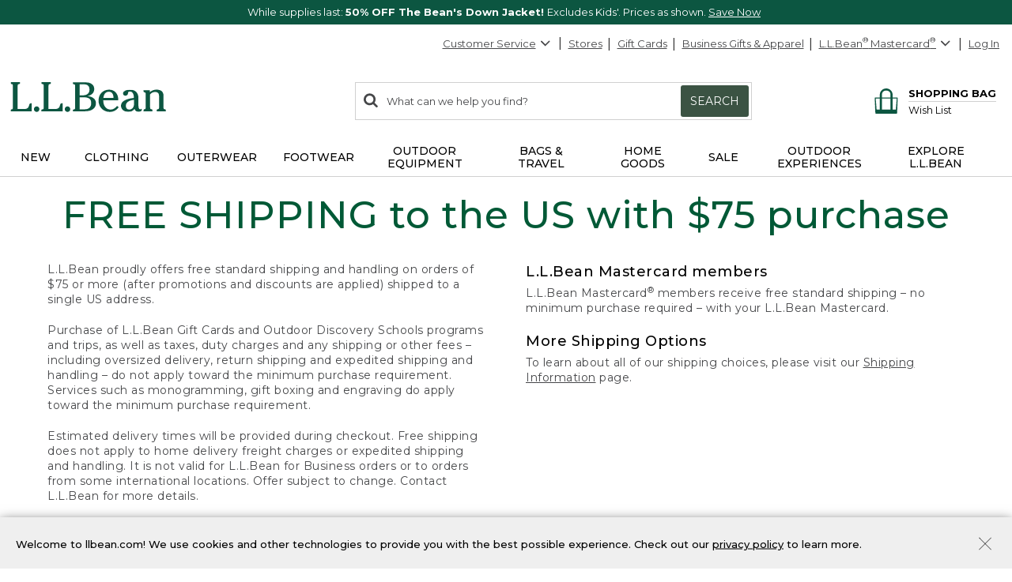

--- FILE ---
content_type: text/css; charset=UTF-8
request_url: https://www.llbean.com/public/client-landers.107c1b73da.css
body_size: 34097
content:
@import url(https://fonts.googleapis.com/css?family=Nanum+Gothic+Coding&text=★);.Anchor_anchor{color:inherit;text-decoration:underline}.Anchor_anchor:focus{outline:1px dotted}.Anchor_anchor:active,.Anchor_anchor:visited{color:inherit}.Anchor_anchor.Anchor_color-gray{color:#464749}.Anchor_anchor:focus,.Anchor_anchor:hover{color:#017501}.Anchor_anchor.Anchor_dotted-underline{text-decoration:underline;text-decoration-style:dotted}.Anchor_anchor.Anchor_not-underlined{text-decoration:none}.Anchor_anchor.Anchor_not-underlined:focus,.Anchor_anchor.Anchor_not-underlined:hover{text-decoration:underline}.Anchor_anchor.Anchor_hover-not-underlined:focus,.Anchor_anchor.Anchor_hover-not-underlined:hover{text-decoration:none}.Anchor_anchor.Anchor_bold{font-weight:700}.Anchor_anchor.Anchor_button{background:none;border:none;cursor:pointer;display:inline;padding:0}.Anchor_anchor.Anchor_disabled-label{color:#d0d0d0}.CanadaMessaging_info{clear:both;width:100%}.CanadaMessaging_info .CanadaMessaging_inner{border:2px solid #000;font-size:14px;margin:0 .6em;max-height:0;opacity:0;overflow:hidden;padding:0 .7em;position:relative;-webkit-transition:all .8s ease-out 0s;-moz-transition:all .8s ease-out 0s;-ms-transition:all .8s ease-out 0s;-o-transition:all .8s ease-out 0s;transition:all .8s ease-out 0s}@media(min-width:730px){.CanadaMessaging_info .CanadaMessaging_inner{margin:1.5em 0!important}}.CanadaMessaging_info.CanadaMessaging_show .CanadaMessaging_inner{margin:0 .6em 1.5em;max-height:200px;opacity:1;padding:.5em}.CanadaMessaging_icon{color:#000;height:35px;left:1em;position:absolute;top:1em;width:35px}.CanadaMessaging_message{margin-left:3.3em}.CanadaMessaging_message h4{font-size:14px;font-weight:700;margin:10px 0 0 5px}.CanadaMessaging_list{padding:.5em 3em 0 2em}.CanadaMessaging_close{color:#000;height:18px;position:absolute;right:.9em;top:.9em;width:18px}.GlobalOverlay_container{background-color:hsla(0,0%,100%,.8);height:100%;left:0;position:fixed;top:0;width:100%;z-index:10011}.InternetExplorerBanner_banner{border:1px solid #979797;display:none;margin:20px 25px}.InternetExplorerBanner_content_container{display:flex;flex-direction:column;text-align:center}.InternetExplorerBanner_banner_title{color:#0c5641;font-family:Montserrat,sans-serif;font-size:32px;font-weight:500;margin:25px 20px 30px}.InternetExplorerBanner_description{color:#000;font-family:Montserrat,sans-serif;font-size:18px;font-weight:400;margin:0;padding:0 40px}.InternetExplorerBanner_browser_alternatives{display:flex;flex-direction:row;justify-content:center;margin:35px 20px 20px}.InternetExplorerBanner_browser_link_option{text-decoration:none}.InternetExplorerBanner_browser_link_option:hover{opacity:.9}.InternetExplorerBanner_not_first_link{margin-left:90px}.InternetExplorerBanner_browser_link{color:#000}.InternetExplorerBanner_browser_logos{height:64px;margin-bottom:25px;width:64px}.InternetExplorerBanner_browser_name{font-family:Montserrat,sans-serif;font-size:16px;font-weight:400;margin:0}@media(max-width:670px){.InternetExplorerBanner_not_first_link{margin-left:10px}}@media \0 screen\, screen\9 {.InternetExplorerBanner_banner{display:block}.InternetExplorerBanner_browser_link_option{display:inline-block;*display:inline;zoom:1}}@media screen\0 {.InternetExplorerBanner_banner{display:block}.InternetExplorerBanner_browser_link_option{display:inline-block}}@media (-ms-high-contrast:none),screen and (-ms-high-contrast:active){.InternetExplorerBanner_banner{display:block}}.CheckoutFooter_footer-wrapper{color:#333;font-family:Montserrat,Verdana,sans-serif;font-size:14px}.CheckoutFooter_footer{border-top:1px solid #d0d0d0}.CheckoutFooter_container{margin:auto;max-width:1280px;padding:30px 15px}@media(min-width:731px){.CheckoutFooter_container{padding:30px 20px}}.CheckoutFooter_footer-row{padding-bottom:15px}.CheckoutFooter_phone{margin-left:5px;text-decoration:none}.CheckoutFooter_links{margin:0;padding:0}.CheckoutFooter_links li{border-right:1px solid #000;display:inline;padding:0 10px}.CheckoutFooter_links li:first-child{padding-left:0}.CheckoutFooter_links li:last-child{border-right:none}.CheckoutFooter_page-controls-container{padding-bottom:30px}.CheckoutFooter_page-controls-container .CheckoutFooter_back-to-top-icon{display:inline-block;height:1em;margin-right:.3em;vertical-align:middle;width:1em}.CheckoutFooter_page-controls-container .CheckoutFooter_back-to-top{display:inline-block;font-size:14px}.CheckoutFooter_shopping-bag-link-container{max-width:525px;padding:23px 10px 30px 25px}@media(min-width:731px){.CheckoutFooter_shopping-bag-link-container{margin-top:-12px;max-width:1280px;padding-left:15px;padding-top:0}}.CheckoutFooter_shopping-bag-icon{height:26px;margin-right:10px;width:40px}.CheckoutFooter_shopping-bag-link{vertical-align:super}.ChangePasswordCompleted_checkCircle{height:37px;left:-2px;position:absolute;top:-7px;width:37}.ChangePasswordCompleted_success{margin:50px 30px 45px;padding:0 10px}.ChangePasswordCompleted_success h3{color:#0c5641;font-size:22px;font-weight:700;padding-left:40px;position:relative}.modal-noscroll{overflow:hidden}.Modal_new-font{font-family:Montserrat,Verdana,sans-serif}.Modal_modal-content{border:0;height:auto;padding:15px 20px;width:100%}.Modal_icon{height:16px;width:16px}.Modal_modal-backdrop{background-color:rgba(0,0,0,.35);height:100%}.Modal_modal-backdrop,.Modal_modal-backdrop-white{display:block!important;left:0;position:fixed;text-align:left;top:0;transform:translateZ(0);width:100%;z-index:6109}.Modal_modal-backdrop-white{animation:Modal_show .3s 2s forwards;background-color:hsla(0,0%,100%,.8);height:100vh;opacity:0;transform:scale(1)}@keyframes Modal_show{0%{opacity:0}to{opacity:1}}.Modal_scroll{overflow-y:auto}.Modal_modal-backdrop-inner-container{height:100%;width:100%}.Modal_modal-dialog,.Modal_modal-dialog-xlarge{width:auto}@media(min-width:731px){.Modal_modal-dialog-xlarge{width:960px}}.Modal_modal-dialog-large{width:auto}@media(min-width:731px){.Modal_modal-dialog-large{width:800px}}.Modal_modal-dialog-medium{width:auto}@media(min-width:731px){.Modal_modal-dialog-medium{width:600px}}.Modal_modal-dialog-small{width:auto}@media(min-width:731px){.Modal_modal-dialog-small{width:400px}}.Modal_modal-container{background-color:#fff;height:auto;left:10px;position:absolute;right:10px;z-index:110;-webkit-overflow-scrolling:touch;display:block;margin:10px;outline-color:#3b5343;outline-style:solid;outline-width:2px}@media(min-width:731px){.Modal_modal-container{left:50%;margin:30px auto;max-width:85%;right:auto;transform:translateX(-50%)}}.Modal_modal-header{background:#3b5343;border:0;color:#fff;min-height:36px;padding:6px 10px;width:100%}.Modal_modal-header.Modal_no-header,.Modal_modal-header.Modal_theme-notification{background:none;position:absolute;right:0;z-index:10001}.Modal_modal-header.Modal_no-header .Modal_close-modal,.Modal_modal-header.Modal_theme-notification .Modal_close-modal{color:#000}.Modal_modal-header.Modal_no-header .Modal_close-modal:hover,.Modal_modal-header.Modal_theme-notification .Modal_close-modal:hover{color:#717171}.Modal_modal-title{color:#fff;display:inline-block;font-family:Montserrat,Verdana,sans-serif;font-size:16px;line-height:1.4;max-width:calc(100% - 35px);padding-left:8px}.Modal_modal-title.Modal_no-header,.Modal_modal-title.Modal_theme-notification{display:none}.Modal_modal-close{align-items:center;background-color:transparent;border:0;bottom:2px;box-shadow:none;color:#fff;cursor:pointer;display:flex;flex-direction:row;float:right;font-weight:400!important;height:25px;left:5px;margin:0;padding:0;position:relative;width:auto}.Modal_modal-close.Modal_no-header,.Modal_modal-close:active,.Modal_modal-close:hover{color:#000}.Modal_modal-close:active.Modal_no-header,.Modal_modal-close:hover.Modal_no-header{color:#717171}.Modal_modal-close.Modal_theme-notification{color:#000;margin:7px 7px 0 0}.Modal_modal-close-icon{font-weight:700;height:25px;margin-left:10px;margin-right:0!important;width:25px}.Modal_modal-back-button{display:none}.Modal_learn_more{max-height:680px;overflow:hidden}@media(max-width:731px){.Modal_learn_more{max-height:450px}.Modal_learn_more_mobile{top:160px!important}}.Modal_learn_more_toggle{bottom:0;position:absolute;width:100%}.Modal_learn_more_toggle .Modal_learn_more_toggle_gradient{background-image:linear-gradient(0deg,#fff,rgba(255,0,0,0));height:70px}.Modal_learn_more_toggle .Modal_learn_more_toggle_section{background-color:#fff;cursor:pointer;display:flex;height:30px;justify-content:center}.Modal_learn_more_toggle .Modal_learn_more_toggle_section .Modal_learn_more_toggle_icon{margin:0 6px;position:relative;top:-4px;width:18px}.Modal_learn_more_toggle .Modal_learn_more_toggle_section .Modal_learn_more_toggle_text{font-family:Montserrat,sans-serif;font-size:15px;font-weight:500;margin:0}@media(max-width:730px){.Modal_modal-pagelet .Modal_modal-back-button{display:flex;flex-direction:row;justify-content:space-between;left:15px;margin:5px;position:absolute;width:90%}.Modal_modal-pagelet .Modal_modal-close{color:#000}.Modal_modal-pagelet.Modal_modal-container{background-color:#fff;bottom:0;display:block;height:100%;left:0;margin:0;position:absolute;right:0;top:0;transform:translate(0);width:100%;z-index:1050;-webkit-overflow-scrolling:touch;overflow:auto}.Modal_modal-pagelet.Modal_modal-header{background-color:#efefef;color:#3b5343;height:auto;min-height:40px;padding:5px 10px;text-align:center}.Modal_modal-pagelet.Modal_modal-title{color:#3b5343;font-size:18px;font-weight:400;padding:2px 30px}.Modal_modal-pagelet.Modal_modal-close{display:none}}.ChangePasswordCompletedModal_layer-styles{left:50%;margin:30px auto;max-width:100%;right:auto;top:auto!important;transform:translateX(-50%);width:400px}@media(max-width:471px){.ChangePasswordCompletedModal_layer-styles{bottom:0;left:0;margin:0;outline:0;right:0;transform:none;width:100%}}.Logo_base{color:#464749;display:block;margin:17px auto 0 90px;max-width:159px;position:relative}@media(min-width:851px){.Logo_base:not(.Logo_new-arrivals-enabled){margin:10px 0 0 12px;max-width:221px}}@media(min-width:971px){.Logo_base:not(.Logo_new-arrivals-enabled){margin:10px 0 0 25px}.Logo_base.Logo_new-arrivals-enabled{margin:10px 0 0 12px;max-width:221px}}.Logo_base:focus{outline:thin dotted}.Logo_logo{display:inline-block;height:41px;width:209px}.Logo_logo svg{display:inline-block;height:28px;max-height:28px;position:relative;right:1.5em;width:146px}@media(min-width:851px){.Logo_logo svg:not(.Logo_new-arrivals-enabled){height:55px;max-height:45px;right:auto;width:304px}}@media(min-width:971px){.Logo_logo svg.Logo_new-arrivals-enabled{height:39px;max-height:45px;right:auto;width:199px}}.Logo_logo.Logo_logo-holiday svg.Logo_icon{display:block}@media(min-width:971px){.Logo_logo.Logo_logo-holiday svg.Logo_icon{display:none}}.Logo_logo.Logo_logo-holiday svg.Logo_icon.Logo_holiday-icon{display:none;height:55px;max-height:55px;top:-8px;width:304px}@media(min-width:971px){.Logo_logo.Logo_logo-holiday svg.Logo_icon.Logo_holiday-icon{display:block}}.Logo_icon{margin-right:0}.AccordionButton_icon{border:1px solid #979797;color:#979797;display:inline-block;font-size:22px;height:22px!important;margin-right:10px;position:relative;top:5px;width:22px!important}.Accordion_expandable{background:none;border:none;text-decoration:underline}.Accordion_expandable:focus .icon,.Accordion_expandable:hover .icon{border-color:#017501;color:#017501}.Accordion_content{display:block!important;overflow-y:hidden}.Accordion_animation{-webkit-transition:max-height .8s ease-in-out,margin .6s ease-in-out;-moz-transition:max-height .8s ease-in-out,margin .6s ease-in-out;-o-transition:max-height .8s ease-in-out,margin .6s ease-in-out;transition:max-height .8s ease-in-out,margin .6s ease-in-out}.Accordion_show{max-height:1000px}.Accordion_hide{margin:0!important;max-height:0}.Accordion_hidden *{display:none}.Curalate_container{margin-bottom:25px;padding:0 20px 0 0}.Curalate_container div[role=heading]:first-child{font-size:22px!important;font-weight:500!important;margin:25px 0 15px -30px!important;text-align:left}.Curalate_container div[role=heading]:nth-child(2){margin:0 0 5px -30px!important;text-align:left}@media(min-width:471px){.Curalate_container div[role=heading]:first-child,.Curalate_container div[role=heading]:nth-child(2){margin-left:-41px!important}}@media(min-width:731px){.Curalate_container div[role=heading]:first-child{margin:45px 0 15px -20px!important}.Curalate_container div[role=heading]:nth-child(2){margin-left:-20px!important}}.Card_current,.Card_hidden{float:left;height:100%}.Card_current>span,.Card_hidden>span{width:100%}.Card_current{display:block}.Card_hidden{display:none}.Card_current .banner-container,.Dot_dot{padding:0}.Dot_dot{background-color:#d0d0d0;border:none;border-radius:50%;cursor:pointer;height:12px;margin:0 7.5px 15px;transition:opacity .2s ease;width:12px}.Dot_active,.Dot_dot:hover{background-color:#717171}.Button_buttonComponent{border-radius:2px;box-shadow:0 1px 4px rgba(0,0,0,.3);display:inline-block;font-family:Montserrat,Verdana,sans-serif;letter-spacing:1px;margin:11px 18px;max-width:350px;text-decoration:none;text-transform:uppercase}.Button_buttonComponent:focus,.Button_buttonComponent:hover{text-decoration:none}.Button_new-font{font-family:Montserrat,Verdana,sans-serif;font-weight:500}.Button_wide{width:100%}.Button_xsmall{height:23px;line-height:22px}.Button_small,.Button_xsmall{font-size:12px;padding:0 13px}.Button_small{height:30px;line-height:30px}.Button_large{font-size:15px;height:38px;line-height:38px;padding:0 13px}.Button_xlarge{font-size:18px;height:48px;line-height:48px;padding:0 15px}.Button_transactional{background-color:#bd5b00;border:none;color:#fff}.Button_transactional:focus,.Button_transactional:hover{background-color:#964800;color:#fff}.Button_primary{background-color:#3b5343;border:none;color:#fff}.Button_primary:focus,.Button_primary:hover{background-color:#50715b;color:#fff}.Button_secondary{background-color:#fff;border:1px solid #3b5343;color:#3b5343}.Button_secondary:focus,.Button_secondary:hover{background-color:#efefef;color:#3b5343}.Button_secondary-content{background-color:#fff;border:1px solid #000;color:#000}.Button_secondary-content:focus,.Button_secondary-content:hover{background-color:#efefef;color:#000}.Button_photo{background-color:#fff;border:1px solid #fff;color:#000}.Button_photo:focus,.Button_photo:hover{background-color:#efefef;color:#000}.Button_disabled{border:1px dotted #717171;box-shadow:none;cursor:default;pointer-events:none}.Button_disabled,.Button_disabled:focus,.Button_disabled:hover{background-color:#efefef;color:#464749}.Nav_carousel-next{right:0}.Nav_carousel-previous{left:0}.Nav_carousel-new-previous{left:5px}.Nav_carousel-new-previous.Nav_scroll-look{left:-2px}.Nav_carousel-new-next{right:5px}.Nav_carousel-new-next.Nav_scroll-look{right:0}.Nav_prev-next{background-color:transparent!important;border:none;bottom:0;box-shadow:none!important;height:65px!important;line-height:none!important;margin:auto!important;position:absolute;top:0;width:35px;z-index:1}.Nav_prev-next:focus,.Nav_prev-next:hover{background-color:transparent;color:#017501!important}.Nav_prev-next:focus{outline:1px dotted #000}.Nav_prev-next svg{position:relative;width:1em}.Nav_carousel-new-next,.Nav_carousel-new-next.Nav_prev-next,.Nav_carousel-new-previous,.Nav_carousel-new-previous.Nav_prev-next{padding:0}.Nav_carousel-new-next svg,.Nav_carousel-new-previous svg{height:35px;margin-left:-3px;width:35px}.Nav_carousel-new-next.Nav_scroll-look,.Nav_carousel-new-previous.Nav_scroll-look{background-color:#fff!important;border-radius:0;height:100%!important;margin:0!important;width:40px}.Nav_carousel-new-next.Nav_scroll-look:focus,.Nav_carousel-new-previous.Nav_scroll-look:focus{outline:none}.Nav_carousel-new-next.Nav_fade-right,.Nav_carousel-new-previous.Nav_fade-right{background:linear-gradient(270deg,#fff,transparent)!important}.Nav_carousel-new-next.Nav_fade-left,.Nav_carousel-new-previous.Nav_fade-left{background:linear-gradient(90deg,#fff,transparent)!important}.Nav_disabled g,.Nav_disabled polyline{stroke:#d0d0d0}.QuickView_qv-container .Nav_carousel-new-previous{left:10px!important}.QuickView_qv-container .Nav_carousel-new-next{right:10px!important}.Nav_icon-wrap{display:inline-block;height:1.2em;margin-right:10px;position:relative;top:-2px;width:1.2em}.Nav_icon-wrap svg:focus{outline:2px dotted #017501}.Nav_icon{height:100%;vertical-align:middle;width:100%}.Toggle_wrapper{align-items:center;cursor:pointer;display:flex;justify-content:center;margin-bottom:15px;position:relative;width:100%}.Toggle_wrapper:before{border-top:1px solid #d0d0d0;content:"";left:0;position:absolute;top:50%;transform:translateY(-50%);width:100%}.Toggle_container{background:#efefef;border-radius:40px;color:#000;display:flex;font-family:Montserrat,Verdana,sans-serif;font-size:12px;padding:3px;position:relative}.Toggle_option{align-items:center;background-color:#efefef;border-radius:40px;display:flex;font-weight:500;height:30px;justify-content:center;margin:0 2.5px;text-align:center;width:110px;word-break:break-word}.Toggle_option.Toggle_active{background-color:#fff;border:1px solid #d0d0d0;font-weight:700;text-align:center}.Toggle_option:hover{border:1px solid #d0d0d0;color:#0c5631;font-weight:700}.MultiCarousel_carousel-container{margin-top:5px;outline:none;overflow:hidden}.MultiCarousel_rotating-container{margin-top:0;overflow:hidden}.MultiCarousel_carousel-wrapper{box-sizing:border-box;display:block;position:relative}.MultiCarousel_carousel-wrapper.MultiCarousel_scrollable{display:flex}.MultiCarousel_container{display:flex;margin:0 auto;width:100%}.MultiCarousel_container.MultiCarousel_one-item{width:154px}.MultiCarousel_container.MultiCarousel_has-arrows,.MultiCarousel_container.MultiCarousel_small-container{width:calc(100% - 80px)}@media(min-width:731px){.MultiCarousel_container.MultiCarousel_small-container{width:calc(90% - 80px)}}.MultiCarousel_container.MultiCarousel_vertical{display:block;width:100%}.MultiCarousel_container.MultiCarousel_scroll-enabled{overflow-x:scroll;scrollbar-width:none;width:auto}.MultiCarousel_container.MultiCarousel_scroll-disabled{overflow-x:hidden;width:auto}.MultiCarousel_container.MultiCarousel_fade-left:before{background:linear-gradient(90deg,#fff,transparent);content:"";height:100%;left:0;position:absolute;top:0;width:20%}.MultiCarousel_container.MultiCarousel_fade-right:after{background:linear-gradient(270deg,#fff,transparent);content:"";height:100%;position:absolute;right:0;top:0;width:20%}.MultiCarousel_container::-webkit-scrollbar{display:none}.MultiCarousel_container-dots{display:flex;justify-content:center;list-style:none;padding:0}@media(min-width:731px){.MultiCarousel_small-wrapper .Nav_carousel-new-previous{left:30px!important}.MultiCarousel_small-wrapper .Nav_carousel-new-next{right:30px!important}}.MultiCarousel_vertical-wrapper{float:left;height:auto;overflow:unset;padding:40px 0;width:100%}.MultiCarousel_vertical-wrapper button{margin:0!important;padding:0}.MultiCarousel_vertical-wrapper svg{transform:rotate(90deg)}.MultiCarousel_vertical-wrapper .Nav_carousel-new-previous{bottom:unset!important;left:27%!important;right:unset!important;top:-14px!important}.MultiCarousel_vertical-wrapper .Nav_carousel-new-next{bottom:-15px!important;left:27%!important;right:unset!important;top:unset!important}.MultiCarousel_enhanced-carousel button{width:45px!important}.DynamicTNElement_container{background-color:transparent;border:1px solid #b4b4b4;border-radius:8px;color:#000;list-style-image:url(/images/spacer.gif);margin-right:5px;padding:10px 5px;text-align:center;text-decoration:none;vertical-align:top;width:170px}@media(min-width:471px){.DynamicTNElement_container{max-width:148px;width:auto}}@media(min-width:731px){.DynamicTNElement_container{max-width:220px;width:auto}}.DynamicTNElement_container .sale{color:#c00;font-weight:600}.DynamicTNElement_container .strikethrough{text-decoration:line-through}.DynamicTNElement_container:hover{box-shadow:2px 2px 7px #7d7d7d}.DynamicTNElement_grid-element{max-width:none;width:auto}.DynamicTNElement_image-button{color:#000;line-height:normal;padding:0;text-decoration:none!important}.DynamicTNElement_image-button:focus .DynamicTNElement_prod-name,.DynamicTNElement_image-button:hover .DynamicTNElement_prod-name{text-decoration:underline}.DynamicTNElement_image{height:auto;max-width:151px;outline:none!important;width:100%}.DynamicTNElement_name{display:-webkit-box;height:32px;-webkit-line-clamp:2;margin:5px 0 0;-webkit-box-orient:vertical;overflow:hidden}.DynamicTNElement_name,.DynamicTNElement_price{font-family:Montserrat,Verdana,sans-serif;font-size:13px;white-space:normal}.DynamicTNElement_price{display:block;height:auto;margin:5px auto 0;min-height:32px;overflow-wrap:break-word}.DynamicTN_carousel-container{font-family:Montserrat,Verdana,sans-serif;margin:10px 0 30px}@media(min-width:731px){.DynamicTN_carousel-container .Nav_carousel-new-previous{left:1px!important}.DynamicTN_carousel-container .Nav_carousel-new-next{right:0!important}}.DynamicTN_title{border:0;color:#0c5641;font-size:22px;font-weight:500;margin:20px .3em 20px 0;padding:.2em 1.1em .2em 0;text-align:left}.DynamicTN_grid{display:flex;flex-wrap:wrap}.DynamicTN_row-element{margin-bottom:30px}.DynamicTN_carousel{margin:0!important;width:100%}@media(min-width:471px){.DynamicTN_carousel{margin:0 40px!important;width:calc(100% - 80px)!important}}.ExpandCollapse_expandable{background:none;border:1px solid #bababa}.ExpandCollapse_expandable .ExpandCollapse_heading{border-top:1px solid #bababa;color:#0c5641;font-size:16px;margin:0}.ExpandCollapse_expandable .ExpandCollapse_heading button{background:none;border:none;display:flex;justify-content:space-between;margin:0;outline:none;padding:20px;position:relative;text-align:left;width:100%}.ExpandCollapse_expandable .ExpandCollapse_heading button:focus,.ExpandCollapse_expandable .ExpandCollapse_heading button:hover{background-color:#efefef}.ExpandCollapse_expandable .ExpandCollapse_heading button:focus .ExpandCollapse_button-text,.ExpandCollapse_expandable .ExpandCollapse_heading button:hover .ExpandCollapse_button-text{text-decoration:underline}.ExpandCollapse_expandable .ExpandCollapse_heading button:focus .ExpandCollapse_icon,.ExpandCollapse_expandable .ExpandCollapse_heading button:hover .ExpandCollapse_icon{border-color:#017501;color:#017501}.ExpandCollapse_expandable .ExpandCollapse_heading .ExpandCollapse_button-text{align-self:center;display:block}.ExpandCollapse_expandable .ExpandCollapse_heading .ExpandCollapse_icon{border:1px solid #979797;color:#979797;flex:none;height:22px;margin-left:25px;width:22px}.ExpandCollapse_expandable .ExpandCollapse_heading:first-child{border-top:none}.ExpandCollapse_expandable .ExpandCollapse_content{max-height:0;overflow-y:hidden;padding:0 20px;transition:max-height .6s ease-in-out}.ExpandCollapse_expandable .ExpandCollapse_content:not([aria-hidden=true]){max-height:1000px}@media print{.ExpandCollapse_expandable .ExpandCollapse_content[style]{max-height:100%!important}}.ShippingDetailsModal_modal-body{line-height:normal;padding:0!important}@media(max-width:730px){.fs-message{width:100%!important}}.fs-message a{color:#000}.fs-message a:focus,.fs-message a:hover{color:#3b5343}.Popover_popover{background:#fff;border:2px solid #3b5343;box-shadow:0 5px 15px 0 rgba(0,0,0,.35);color:#000;font-family:Montserrat,Verdana,sans-serif;font-size:13px;letter-spacing:.5px;line-height:1.4;padding:25px 20px;z-index:10001}.Popover_popover.Popover_fixed-width{width:280px}@media(max-width:731px){.Popover_popover.Popover_fixed-width{max-width:280px!important}}.Popover_popover:focus{outline:thin dotted}.Popover_popover .Popover_arrow,.Popover_popover .Popover_arrow>.Popover_layer{border:solid transparent;height:0;margin:5px;position:absolute;width:0}.Popover_popover[data-x-out-of-boundaries]{display:none}.Popover_popover[data-popper-placement^=top]{margin-bottom:20px}.Popover_popover[data-popper-placement^=top] .Popover_arrow{border-top-color:inherit;border-width:19px 19px 0;bottom:-19px;left:-23px!important;margin-bottom:0;margin-top:0}.Popover_popover[data-popper-placement^=top] .Popover_arrow>.Popover_layer{border-top-color:#fff;border-width:18px 18px 0;bottom:3px;left:-23px!important;margin-bottom:0;margin-top:0}.Popover_popover[data-popper-placement^=bottom]{margin-top:20px}.Popover_popover[data-popper-placement^=bottom] .Popover_arrow{border-bottom-color:inherit;border-width:0 19px 19px;left:-23px!important;margin-bottom:0;margin-top:0;opacity:1;top:-19px}.Popover_popover[data-popper-placement^=bottom] .Popover_arrow>.Popover_layer{border-bottom-color:#fff;border-width:0 18px 18px;left:-23px;margin-bottom:0;margin-top:0;top:3px}.Popover_popover[data-popper-placement^=right]{margin-left:20px}.Popover_popover[data-popper-placement^=right] .Popover_arrow{border-right-color:inherit;border-width:19px 19px 19px 0;left:-19px;margin-left:0;margin-right:0;top:-8px!important}.Popover_popover[data-popper-placement^=right] .Popover_arrow>.Popover_layer{border-right-color:#fff;border-width:18px 18px 18px 0;left:3px;margin-left:0;margin-right:0;top:-23px!important}.Popover_popover[data-popper-placement^=left]{margin-right:20px}.Popover_popover[data-popper-placement^=left] .Popover_arrow{border-left-color:inherit;border-width:19px 0 19px 19px;margin-left:0;margin-right:0;right:-19px;top:-19px!important}.Popover_popover[data-popper-placement^=left] .Popover_arrow>.Popover_layer{border-left-color:#fff;border-width:18px 0 18px 18px;margin-left:0;margin-right:0;right:3px;top:-23px!important}.Popover_close-popover,.Popover_icon{height:17px;width:17px}.Popover_close-popover{color:#717171;float:right;font-size:11px;position:absolute;right:10px;top:10px}.Popover_pop-wrap>div{opacity:0;position:absolute;top:20px;-webkit-transition:opacity .15s ease-in;-moz-transition:opacity .15s ease-in;-ms-transition:opacity .15s ease-in;-o-transition:opacity .15s ease-in;transition:opacity .15s ease-in}.Popover_pop-wrap.Popover_show>div{margin-left:20px;opacity:1}.ShippingDetailsPopover_shipping-popover{border:2px solid #3b5343;border-radius:0;box-shadow:0 5px 15px rgba(0,0,0,.35);color:#000;max-width:500px;width:420px}.ShippingDetailsPopover_shipping-popover .popover-title{background:none;border:none;font-weight:700;margin:0 0 1em;padding:0}.ShippingDetailsPopover_close-container{background:none;border:none;box-shadow:none;float:right;height:16px;padding:0;width:16px}.ShippingMessage_shipping-message{position:relative}.ShippingMessage_shipping-message .ShippingMessage_shipping-label{color:#333;display:inline-block;font-size:14px;line-height:20px;margin:0 5px 0 0}.ShippingMessage_shipping-message .ShippingMessage_details-link{position:relative;z-index:1070}.ShippingMessage_shipping-message .popover.bottom{margin-left:-10px;margin-top:23px}.ShippingMessage_shipping-message .popover.bottom .arrow{border-bottom-color:#3b5343;top:-48px}.ShippingMessage_shipping-message .popover.bottom .arrow:after{margin-left:-23px;top:3px}.Rating_ratings{color:#efefef;display:inline-block;padding:0;position:relative;unicode-bidi:bidi-override;z-index:1}.Rating_ratings i{font-family:Nanum Gothic Coding,monospace;font-style:normal;letter-spacing:-2px}.Rating_ratings.Rating_small{font-size:16px;height:16px;width:71px}.Rating_ratings.Rating_medium{font-size:20px;height:20px;width:91px}.Rating_ratings.Rating_large{font-size:32px;height:32px;width:151px}.Rating_ratings .Rating_top{color:#f9ae19;left:0;overflow:hidden;padding:0;position:absolute;top:0;z-index:1}.Rating_ratings .Rating_bottom{padding:0;z-index:0}.Rating_count{color:#717171;font-size:13px;margin-left:5px}.WebRecommendation_price{color:#000;font-size:16px;margin:5px auto;width:100%}@media(min-width:731px){.WebRecommendation_price{font-size:14px;margin:5px auto}}.WebRecommendation_price .sale{color:#c00;font-weight:600}.WebRecommendation_price .strikethrough{text-decoration:line-through}.WebRecommendation_item-container{text-align:center}.WebRecommendation_item-btn{color:#000;line-height:normal;padding:0;text-decoration:none!important}.WebRecommendation_item-btn:focus .WebRecommendation_prod-name,.WebRecommendation_item-btn:hover .WebRecommendation_prod-name{text-decoration:underline}.WebRecommendation_list-item{border:1px solid #fff;display:inline-block;list-style-image:url(/images/spacer.gif);padding:0 7px;text-align:center;vertical-align:top;width:154px}.WebRecommendation_list-item:active,.WebRecommendation_list-item:focus{outline:1px dotted}.WebRecommendation_list-item .WebRecommendation_prod-image{height:auto;max-width:151px;outline:none!important;width:100%}@media(min-width:731px){.WebRecommendation_list-item .WebRecommendation_prod-image{max-width:auto}}@media(max-width:971px){.WebRecommendation_hidden{display:none;visibility:hidden}}.WebRecommendation_rating:after{content:"\a";white-space:pre}.WebRecommendation_prod-name{box-sizing:border-box;display:inline-block;font-family:Montserrat,Verdana,sans-serif;text-align:center;width:100%}@media(max-width:731px){.WebRecommendation_prod-name{display:-webkit-box;-webkit-line-clamp:2;margin:0 auto;-webkit-box-orient:vertical;height:32px;overflow:hidden;text-overflow:ellipsis;width:80%}}.WebRecommendation_homepage-recsbottom{background-color:inherit;margin:0 10px;vertical-align:top;width:154px}.WebRecommendation_homepage-recsbottom .WebRecommendation_prod-image{margin-bottom:14px}@media(min-width:851px){.WebRecommendation_homepage-recsbottom{margin:0 2%}}@media(min-width:1117px){.WebRecommendation_homepage-recsbottom{margin:0 3%}}@media(min-width:1288px){.WebRecommendation_homepage-recsbottom{margin:0 50px}}.WebRecommendation_homepage-recstop{border:0;padding:0}.WebRecommendation_homepage-recstop .WebRecommendation_item-container{border:1px solid #d0d0d0;box-shadow:3px 3px 5px -3px rgba(0,0,0,.23);height:335px;margin:0 10px;width:215px}.WebRecommendation_homepage-recstop .WebRecommendation_item-btn:nth-of-type(2){display:inline-block;line-height:1.4;width:88%}.WebRecommendation_homepage-recstop .WebRecommendation_rating{display:none}.WebRecommendation_homepage-recstop .WebRecommendation_price{font-family:Montserrat,Verdana,sans-serif;margin:10px auto 20px}.WebRecommendation_homepage-recstop .WebRecommendation_prod-image{margin:10px auto 15px;max-width:195px}.WebRecommendation_homepage-recstop .WebRecommendation_prod-name{display:-webkit-box;font-family:Montserrat,Verdana,sans-serif;-webkit-line-clamp:2;overflow:hidden;-webkit-box-orient:vertical}@media(max-width:731px){.WebRecommendation_homepage-recstop .WebRecommendation_prod-name{height:unset;width:unset}}@media(min-width:599px){.WebRecommendation_homepage-recstop .WebRecommendation_item-container{height:365px;width:235px}.WebRecommendation_homepage-recstop .WebRecommendation_item-btn:nth-of-type(2){width:92%}.WebRecommendation_homepage-recstop .WebRecommendation_prod-image{max-width:215px}}.WebRecommendation_categorypage-recssecondary{padding:0 10px}.WebRecommendation_categorypage-recssecondary .WebRecommendation_recs-price,.WebRecommendation_categorypage-recssecondary .rec-ratings{display:none}.WebRecommendation_categorypage-recssecondary .WebRecommendation_prod-image{margin-bottom:14px}.WebRecommendation_categorypage-recsbottom,.WebRecommendation_search-recsbottom{background-color:inherit;margin-right:5px;vertical-align:top}@media(min-width:971px){.WebRecommendation_categorypage-recsbottom,.WebRecommendation_search-recsbottom{margin:0 0 .75em .3em;width:24%}.WebRecommendation_categorypage-recsbottom:last-child,.WebRecommendation_search-recsbottom:last-child{margin:0}}.WebRecommendation_pasb-recspasb{font-size:12px;margin:0 20px 15px 0}.WebRecommendation_pasb-recspasb:first-of-type{margin-left:13px}.WebRecommendation_pasb-recspasb:last-of-type{margin-right:0}@media(min-width:731px){.WebRecommendation_pasb-recspasb{width:135px}}@media(min-width:971px){.WebRecommendation_pasb-recspasb{width:160px}}@media(min-width:731px){.WebRecommendation_pasb-recsbottom.WebRecommendation_list-item,.WebRecommendation_pasb-recsbottom.WebRecommendation_new-list-item{padding:0 7px!important}}@media(max-width:971px){.WebRecommendation_dormantpdp-recs.WebRecommendation_hidden,.WebRecommendation_entrypdp-recstop.WebRecommendation_hidden,.WebRecommendation_pdp-recsbottom.WebRecommendation_hidden,.WebRecommendation_pdp-recsmiddle.WebRecommendation_hidden,.WebRecommendation_pdp-recstop.WebRecommendation_hidden{display:inline-block;visibility:visible}}.WebRecommendation_dormantpdp-recs .WebRecommendation_prod-name,.WebRecommendation_entrypdp-recstop .WebRecommendation_prod-name,.WebRecommendation_pdp-recsbottom .WebRecommendation_prod-name,.WebRecommendation_pdp-recsmiddle .WebRecommendation_prod-name,.WebRecommendation_pdp-recstop .WebRecommendation_prod-name{font-family:Montserrat,Verdana,sans-serif}@media(max-width:971px){.WebRecommendation_cart-recsbottom.WebRecommendation_hidden,.WebRecommendation_emptycart-recsbottom.WebRecommendation_hidden{display:inline-block;visibility:visible}}.WebRecommendation_new-list-item{display:inline-block;padding:0 2px!important;text-align:center;visibility:visible;width:152px}@media(min-width:731px){.WebRecommendation_new-list-item{padding:0 10px!important}}.WebRecommendation_new-list-item .WebRecommendation_item-container{border:1px solid #b4b4b4;border-radius:8px;display:inline-block;line-height:17px;max-width:148px;padding:10px 5px;width:100%}.WebRecommendation_new-list-item .WebRecommendation_item-container:hover{box-shadow:2px 2px 7px #7d7d7d}@media(min-width:731px){.WebRecommendation_new-list-item .WebRecommendation_item-container{max-width:220px}}.WebRecommendation_new-list-item.WebRecommendation_categorypage-recsbottom{padding:0 2px!important}.WebRecommendation_new-list-item.WebRecommendation_homepage-recsbottom{margin:0}.WebRecommendation_new-list-item .WebRecommendation_prod-image{aspect-ratio:205/236;height:auto;max-width:75px;width:100%}@media(min-width:731px){.WebRecommendation_new-list-item .WebRecommendation_prod-image{height:auto;max-width:205px;width:100%}}.WebRecommendation_new-list-item .WebRecommendation_prod-name{-webkit-line-clamp:2;-webkit-box-orient:vertical;display:-webkit-box;font-family:Montserrat,Verdana,sans-serif;font-size:13px;height:32px;margin:5px 0 0;overflow:hidden;white-space:normal;width:100%}.WebRecommendation_new-list-item .WebRecommendation_price{font-family:Montserrat,Verdana,sans-serif;font-size:13px;height:auto;margin-bottom:0;min-height:32px;overflow-wrap:break-word;white-space:normal}.WebRecommendationsList_strategy-message{clear:both;color:#464749;display:block;font-family:Times New Roman,Times,serif;font-size:18px;font-weight:400;padding:.2em 1.4em;text-align:center}.WebRecommendationsList_strategy-message .WebRecommendationsList_screenreader{clip:rect(0,0,0,0);height:1px;overflow:hidden;position:absolute;width:1px}@media(min-width:731px){.WebRecommendationsList_strategy-message .WebRecommendationsList_screenreader{display:none}}.WebRecommendationsList_list{display:none;list-style-image:url(/images/spacer.gif);overflow-x:hidden}@media(min-width:731px){.WebRecommendationsList_list.WebRecommendationsList_reg{display:block;overflow-x:hidden;padding-left:0;text-align:center;vertical-align:top}}@media(min-width:851px){.WebRecommendationsList_list.WebRecommendationsList_wide{display:block;overflow-x:hidden;padding-left:0;text-align:center;vertical-align:top}}@media(min-width:731px){.WebRecommendationsList_carousel.WebRecommendationsList_reg{display:none!important}}@media(min-width:851px){.WebRecommendationsList_carousel.WebRecommendationsList_wide{display:none!important}}.WebRecommendationsList_fixed-width-carousel{display:flex;justify-content:center}.WebRecommendationsList_fixed-width-carousel .MultiCarousel_container.MultiCarousel_has-arrows{width:100%}.WebRecommendationsList_fixed-width-carousel .Nav_carousel-next{right:-25px}.WebRecommendationsList_fixed-width-carousel .Nav_carousel-previous{left:-25px}.WebRecommendationsList_cart-recsbottom .WebRecommendationsList_strategy-message,.WebRecommendationsList_categorypage-recsbottom .WebRecommendationsList_strategy-message,.WebRecommendationsList_emptycart-recsbottom .WebRecommendationsList_strategy-message,.WebRecommendationsList_search-recsbottom .WebRecommendationsList_strategy-message{margin:20px 0}@media(min-width:731px){.WebRecommendationsList_cart-recsbottom ul li:last-child,.WebRecommendationsList_categorypage-recsbottom ul li:last-child,.WebRecommendationsList_emptycart-recsbottom ul li:last-child,.WebRecommendationsList_search-recsbottom ul li:last-child{display:none}}@media(min-width:971px){.WebRecommendationsList_cart-recsbottom ul li:last-child,.WebRecommendationsList_categorypage-recsbottom ul li:last-child,.WebRecommendationsList_emptycart-recsbottom ul li:last-child,.WebRecommendationsList_search-recsbottom ul li:last-child{display:inline-block}}.WebRecommendationsList_categorypage-recssecondary .WebRecommendationsList_strategy-message{margin:20px 0}.WebRecommendationsList_categorypage-recssecondary .WebRecommendationsList_list li{width:25%}.WebRecommendationsList_entrypdp-recstop,.WebRecommendationsList_pdp-recsbottom,.WebRecommendationsList_pdp-recsmiddle,.WebRecommendationsList_pdp-recstop{font-family:Montserrat,Verdana,sans-serif}.WebRecommendationsList_entrypdp-recstop .WebRecommendationsList_strategy-message,.WebRecommendationsList_pdp-recsbottom .WebRecommendationsList_strategy-message,.WebRecommendationsList_pdp-recsmiddle .WebRecommendationsList_strategy-message,.WebRecommendationsList_pdp-recstop .WebRecommendationsList_strategy-message{border:0;color:#0c5641;font-size:22px;font-weight:500;margin:20px .3em 20px 0;padding:.2em 1.1em .2em 15px;text-align:left}@media(min-width:471px){.WebRecommendationsList_entrypdp-recstop .WebRecommendationsList_strategy-message,.WebRecommendationsList_pdp-recsbottom .WebRecommendationsList_strategy-message,.WebRecommendationsList_pdp-recsmiddle .WebRecommendationsList_strategy-message,.WebRecommendationsList_pdp-recstop .WebRecommendationsList_strategy-message{padding-left:2px}}@media(min-width:731px){.WebRecommendationsList_entrypdp-recstop .WebRecommendationsList_strategy-message,.WebRecommendationsList_pdp-recsbottom .WebRecommendationsList_strategy-message,.WebRecommendationsList_pdp-recsmiddle .WebRecommendationsList_strategy-message,.WebRecommendationsList_pdp-recstop .WebRecommendationsList_strategy-message{margin-left:.3em;padding-left:1.1em}}.WebRecommendationsList_entrypdp-recstop .WebRecommendationsList_list li,.WebRecommendationsList_pdp-recsbottom .WebRecommendationsList_list li,.WebRecommendationsList_pdp-recsmiddle .WebRecommendationsList_list li,.WebRecommendationsList_pdp-recstop .WebRecommendationsList_list li{padding:0 11px;width:20%}.WebRecommendationsList_pdp-recstop .WebRecommendationsList_strategy-message{margin:0 .3em}@media(max-width:730px){.WebRecommendationsList_pdp-recstop .WebRecommendationsList_strategy-message{margin-top:12px}}.WebRecommendationsList_pdp-recstop .WebRecommendationsList_strategy-message{padding-bottom:8px;padding-left:0}.WebRecommendationsList_pdp-recstop .WebRecommendationsList_list li{margin-bottom:25px;margin-top:20px}@media(max-width:970px){.WebRecommendationsList_pdp-recstop .WebRecommendationsList_list li{margin-bottom:28px}}.WebRecommendationsList_entrypdp-recstop{padding:5px 0 30px}.WebRecommendationsList_entrypdp-recstop .WebRecommendationsList_strategy-message{margin:0 0 20px;padding:5px 20px 8px 0}.WebRecommendationsList_entrypdp-recstop .WebRecommendationsList_list,.WebRecommendationsList_entrypdp-recstop .WebRecommendationsList_list li{margin:0}@media(min-width:731px){.WebRecommendationsList_entrypdp-recstop{padding-top:20px}}.WebRecommendationsList_dormantpdp-recs{margin-bottom:20px}.WebRecommendationsList_dormantpdp-recs .WebRecommendationsList_strategy-message{margin:20px 0 35px 15px;padding:0;text-align:left}@media(min-width:731px){.WebRecommendationsList_dormantpdp-recs .WebRecommendationsList_strategy-message{margin-left:0}}.WebRecommendationsList_dormantpdp-recs .WebRecommendationsList_list li{margin:0 2%;max-width:108px;width:29.3%}@media(min-width:731px){.WebRecommendationsList_dormantpdp-recs .WebRecommendation_new-list-item{padding:0 2.5px!important}}.WebRecommendationsList_cart-recsbottom .WebRecommendationsList_strategy-message,.WebRecommendationsList_emptycart-recsbottom .WebRecommendationsList_strategy-message{margin:20px 0}.WebRecommendationsList_cart-recsbottom .WebRecommendationsList_list li,.WebRecommendationsList_emptycart-recsbottom .WebRecommendationsList_list li{padding:0 11px;width:20%}@media(min-width:731px)and (max-width:971px){.WebRecommendationsList_cart-recsbottom .WebRecommendationsList_list li,.WebRecommendationsList_emptycart-recsbottom .WebRecommendationsList_list li{width:25%}}.WebRecommendationsList_carousel{display:block;height:100%;overflow:hidden;width:100%}.WebRecommendationsList_carousel .WebRecommendation_hidden{display:inline-block;visibility:visible}.WebRecommendationsList_new-strategy-message{border:0;color:#0c5641;font-family:Montserrat,Verdana,sans-serif;font-size:22px;font-weight:500;margin:20px .3em 20px 0;padding:.2em 1.1em .2em 15px;text-align:left}@media(min-width:731px){.WebRecommendationsList_categorypage-recsbottom .WebRecommendationsList_new-strategy-message{padding-left:42px}.WebRecommendationsList_homepage-recsbottom .WebRecommendationsList_new-strategy-message{padding-left:50px}}.WebRecommendationsList_swipeable-container{display:inline-block;padding:0 15px;position:relative;width:100%}@media(min-width:731px){.WebRecommendationsList_swipeable-container{display:none}}.WebRecommendationsList_swipeable-container .WebRecommendationsList_swipeable-list{display:flex;margin:0;overflow-x:auto;overflow-y:hidden;padding:0;position:relative;white-space:nowrap}.WebRecommendationsList_swipeable-container .WebRecommendationsList_swipeable-list::-webkit-scrollbar{display:none}.WebRecommendationsList_swipeable-container .WebRecommendationsList_swipeable-list .WebRecommendation_prod-image{height:155px;max-width:unset;width:135px}.WebRecommendationsList_new-carousel{display:none}@media(min-width:731px){.WebRecommendationsList_new-carousel{display:block}}.WebRecommendationsList_display-mobile,.WebRecommendationsList_display-mobile .WebRecommendationsList_new-carousel{display:block}.WebRecommendationsList_display-mobile .MultiCarousel_container{align-items:stretch}.WebRecommendationsList_display-mobile .MultiCarousel_container .Card_current,.WebRecommendationsList_display-mobile .MultiCarousel_container .Card_hidden{height:auto}.WebRecommendationsList_display-mobile .MultiCarousel_container .WebRecommendation_item-container,.WebRecommendationsList_display-mobile .MultiCarousel_container .WebRecommendation_list-item{height:100%}.EmailSubmissionForm_email-lander-updates .EmailSubmissionForm_email-label{display:block;margin:0}.EmailSubmissionForm_email-lander-updates .EmailSubmissionForm_confirm-your-email{display:block;margin:40px 0 0}.EmailSubmissionForm_bold{font-weight:700}.EmailSubmissionForm_subhead{margin:7px 0 10px}.EmailSubmissionForm_new-font{font-family:Montserrat,Verdana,sans-serif}.EmailSubmissionForm_new-font-label{font-size:16px}.EmailSubmissionForm_email-submit-button{border-radius:2px!important;float:left!important;line-height:normal;margin-bottom:10px!important;text-transform:uppercase}.EmailSubmissionForm_email-signup{height:35px!important;margin:0!important}.EmailSubmissionForm_email-submit-button-lander{background-color:#3b5343;color:#fff!important;float:none!important;line-height:normal;margin:40px 0;text-transform:uppercase}.EmailSubmissionForm_email-submit-button-lander:focus,.EmailSubmissionForm_email-submit-button-lander:hover{background-color:#50715b!important;border:thin dotted #fff!important}.EmailSubmissionForm_email-submit-button-lander:active{background-color:#3b5343!important;outline-color:transparent!important}.EmailSubmissionForm_email-submission-form{max-width:100%!important}@media(min-width:731px){.EmailSubmissionForm_email-submission-form{max-width:25em!important}}@media(min-width:971px){.EmailSubmissionForm_email-submission-form{max-width:28em!important}}.EmailSubmissionForm_email-submission-form-acq-prompt{max-width:100%!important}@media(min-width:731px){.EmailSubmissionForm_email-submission-form-acq-prompt{max-width:38em!important}}.EmailSubmissionForm_email-submission-form-signup-page{max-width:95%!important}.EmailSubmissionForm_input-wrap{float:inline-start;margin:0 0 10px!important;max-width:250px;padding-right:0!important;width:60%!important}@media(min-width:375px){.EmailSubmissionForm_input-wrap{width:70%!important}}@media(min-width:471px){.EmailSubmissionForm_input-wrap{width:75%!important}}@media(min-width:731px){.EmailSubmissionForm_input-wrap{width:auto!important}}@media(min-width:971px){.EmailSubmissionForm_input-wrap{width:70%!important}}.EmailSubmissionForm_heading,.EmailSubmissionForm_input-box{font-size:16px;margin-bottom:0}@media(min-width:731px){.EmailSubmissionForm_heading,.EmailSubmissionForm_input-box{font-size:14px}}.EmailSubmissionForm_heading:focus,.EmailSubmissionForm_input-box:focus{outline:thin dotted #000}.EmailSubmissionForm_input-box-signup-page{font-size:16px;width:100%}@media(min-width:731px){.EmailSubmissionForm_input-box-signup-page{font-size:14px}}@media(min-width:471px)and (max-width:731px){.EmailSubmissionForm_input-box-signup-page{width:58%!important}}.EmailSubmissionForm_errorWrapper{border:1px solid #cf0404!important;outline:0}.EmailSubmissionForm_inputError{color:#cf0404;font-size:16px;font-style:normal;line-height:15px;margin-top:5px;padding-bottom:5px;padding-left:24px;position:relative}.EmailSubmissionForm_inputError:before{color:#cf0404;content:"";float:left;font-family:fontello;font-size:18px;left:0;margin:-1px 5px 0 0;position:absolute;top:-1px}@media(min-width:731px){.EmailSubmissionForm_inputError{font-size:14px}}.EmailSubmissionForm_inputException{color:#000}.EmailSubmissionForm_inputException:before{color:#000;content:""}.EmailSubmissionForm_inputError-acq-prompt{color:#cf0404;font-size:16px;font-style:normal;line-height:15px;margin-top:5px;max-width:75%;padding-bottom:5px;padding-left:24px;position:relative}.EmailSubmissionForm_inputError-acq-prompt:before{color:#cf0404;content:"";float:left;font-family:fontello;font-size:18px;left:0;margin:-1px 5px 0 0;position:absolute;top:-1px}@media(min-width:731px){.EmailSubmissionForm_inputError-acq-prompt{font-size:14px}}.EmailSubmissionForm_privacy-policy{clear:both;letter-spacing:.5px;margin:0!important}.FormError_form-error{color:#cf0404;line-height:18px}.FormError_form-error-large{border:2px solid #cf0404;margin:0 0 20px;padding:8px}.FormError_form-error-large ul{margin:14px 0}.FormError_form-error-large .FormError_error-list{line-height:1.2}.FormError_form-error-large .FormError_error-list li button{text-align:left}.FormError_attention{color:#cf0404;left:2px;margin:-2px 5px 0 0;max-height:2em;position:absolute;top:2px;vertical-align:middle;width:1.2em}.FormError_message{padding-left:25px;position:relative}.EmailSUPCForm_confirmation-container{display:flex;justify-content:center}.EmailSUPCForm_confirmation-container .EmailSUPCForm_confirmation-title{color:#0c5641;font-size:22px;font-weight:700}.EmailSUPCForm_confirmation-container .EmailSUPCForm_check-icon{color:#0c5641;width:40px}.EmailSUPCForm_confirmation-message{color:#464749!important;font-size:16px;text-align:center!important}.AjaxDialogModal_wrapper h1{font-size:2em;font-weight:700;line-height:normal;margin:.67em 0}.AjaxDialog_trigger{background:none;border:0;margin:0;padding:0}.Tab_tab-container{position:relative}.Tab_tabs{border-bottom:1px solid #d0d0d0;display:flex;z-index:-1}.Tab_left{display:flex;flex-direction:row;width:calc(100% - 100px)}.Tab_tab{background-color:#fff!important;border:1px solid #d0d0d0;border-bottom-color:transparent;color:#000!important;cursor:pointer;font-size:16px;height:36px;padding:0 15px;text-decoration:none}.Tab_tab:hover{background-color:#e6e6e6!important;color:#464749!important}@media(max-width:971px){.Tab_tab{height:56px}}.Tab_tab{align-self:flex-end;min-width:100px}.Tab_tab:hover{text-decoration:none}.Tab_tab button:focus{font-weight:500}.Tab_tab{line-height:17px}.Tab_tab div>h2{font-size:16px;font-weight:400;margin:0}.Tab_active{background:#fff;color:#0c5641!important;font-weight:700;min-height:41px}@media(max-width:971px){.Tab_active{min-height:61px}}.Tab_active{position:relative;top:1px}.Tab_active:hover{background-color:#fff!important;color:#000!important}.Tab_content{bottom:1px;margin:25px 20px;position:relative}.Tab_hide{display:none}.TabBar_tabs{display:inline-flex;font-family:Montserrat,Verdana,sans-serif;width:100%;z-index:100}.TabBar_pill{align-items:center;border:1px solid #0c5641;color:#0c5641;display:flex;flex:1;font-size:16px;justify-content:center;line-height:17px;padding:5px 15px;text-decoration:none;transition:.4s}.TabBar_pill div>h2,.TabBar_pill h2{font-size:16px;font-weight:400;margin:0}.TabBar_pill-active{background:#0c5641;color:#fff;transition:.4s}.TabBar_content{bottom:1px;margin-top:25px;position:relative}.TabBar_hide{display:none}.AccordionColored_accordion-wrapper{border:1px solid #d0d0d0;border-bottom:none;border-top:none;font-family:Montserrat,Verdana,sans-serif;font-size:16px}.AccordionColored_accordion-wrapper button{border:none;border-top:1px solid #d0d0d0;cursor:pointer;display:block;min-height:42px;padding:0 10px 0 20px;text-align:left;width:100%}.AccordionColored_accordion-wrapper button .AccordionColored_heading{color:#717171;float:left;width:calc(100% - 52px)}.AccordionColored_accordion-wrapper button .AccordionColored_heading h2{font-size:16px;font-weight:400;margin:0}.AccordionColored_accordion-wrapper button .AccordionColored_icon{border:1px solid #000;color:#717171;float:right;font-size:22px;height:22px!important;margin:0 10px 0 20px;position:relative;width:22px!important}.AccordionColored_accordion-wrapper .AccordionColored_expanded{border-top:1px solid #d0d0d0;transition:.4s}.AccordionColored_accordion-wrapper .AccordionColored_panel{overflow:hidden;padding:25px 20px 40px;transition:.4s}.AccordionColored_accordion-wrapper .AccordionColored_show{display:block}.AccordionColored_accordion-wrapper .AccordionColored_hidden{display:none}.AccordionColored_collapse{font-family:Montserrat,Verdana,sans-serif;font-size:16px;transition:.4s}.AccordionColored_collapse button{cursor:pointer;min-height:42px;width:100%}.AccordionColored_collapse button .AccordionColored_heading{color:#717171;text-align:left;width:calc(100% - 52px)}.ResponsiveTabAccordion_responsive-container{border:1px solid transparent;margin:10px 0}.ResponsiveTabAccordion_responsive-container-accordion{border:1px solid transparent;border-bottom-color:#d0d0d0;margin:10px 0}.ResponsiveTabAccordion_accordion-button{display:block;font-size:16px;font-weight:700;line-height:1.6;overflow:auto;padding:11px 0 11px 20px;width:100%}.ResponsiveTabAccordion_accordion-button span{float:left}.ResponsiveTabAccordion_accordion-button svg{float:right;margin-right:0!important;position:static!important;top:0!important}.AccordionColored{background-color:#fff}.AccordionColored_accordion-wrapper button .AccordionColored_heading{color:#0c5641!important;font-weight:700}.AccordionColored_collapse button .AccordionColored_heading{color:#000!important}.AccordionColored_accordion-wrapper button .AccordionColored_icon{color:#464749!important}.AccordionColored_accordion-wrapper button{background-color:#fff!important}.show-tab .tab .screen-lg-min{display:none}@media screen and (max-width:971px){.show-tab .tab .screen-lg-min{display:block}}.show-tab .tab .screen-md-min{display:none}@media screen and (max-width:731px){.show-tab .tab .screen-md-min{display:block}}.show-tab .tab .screen-sm-min{display:none}@media screen and (max-width:471px){.show-tab .tab .screen-sm-min{display:block}}.show-tab .accordion .screen-lg-min{display:block}@media screen and (max-width:971px){.show-tab .accordion .screen-lg-min{display:none}}.show-tab .accordion .screen-md-min{display:block}@media screen and (max-width:731px){.show-tab .accordion .screen-md-min{display:none}}.show-tab .accordion .screen-sm-min{display:block}@media screen and (max-width:471px){.show-tab .accordion .screen-sm-min{display:none}}.show-accordion .tab .screen-lg-min{display:block}@media screen and (max-width:971px){.show-accordion .tab .screen-lg-min{display:none}}.show-accordion .tab .screen-md-min{display:block}@media screen and (max-width:731px){.show-accordion .tab .screen-md-min{display:none}}.show-accordion .tab .screen-sm-min{display:block}@media screen and (max-width:471px){.show-accordion .tab .screen-sm-min{display:none}}.show-accordion .accordion{padding:0}.show-accordion .accordion .screen-lg-min{display:none}@media screen and (max-width:971px){.show-accordion .accordion .screen-lg-min{display:block}}.show-accordion .accordion .screen-md-min{display:none}@media screen and (max-width:731px){.show-accordion .accordion .screen-md-min{display:block}}.show-accordion .accordion .screen-sm-min{display:none}@media screen and (max-width:471px){.show-accordion .accordion .screen-sm-min{display:block}}.Social_social-container{display:flex;flex-direction:row;font-family:Montserrat,Verdana,sans-serif;font-size:20px}.Social_social-icon{margin-right:0;max-height:100%;max-width:100%;vertical-align:middle}.social-content-icons{padding-left:20px}.social-content-icons li{color:#000;float:left;list-style:none}.social-content-icons li:last-child{margin-right:0}.social-content-icons li a:link{background:transparent;border:0;display:block;padding:0;text-decoration:none}.social-content-icons li path#F{fill:#efefef}.social-content-icons li g#Page-1:hover path#Initiator{fill:#017501!important}.CallMe_call-me:focus .CallMe_icon,.CallMe_call-me:hover .CallMe_icon{color:#017501}.CallMe_icon{color:#000;display:inline-block;margin-left:.5em;margin-right:.9em;max-height:2em;vertical-align:middle;width:1.4em}.Chat_chat:focus .Chat_icon,.Chat_chat:hover .Chat_icon{color:#017501}.Chat_icon{color:#000;display:inline-block;margin-left:.5em;margin-right:.9em;max-height:2em;vertical-align:middle;width:1.4em}.Email_email:focus .Email_icon,.Email_email:hover .Email_icon{color:#017501}.Email_icon{color:#000;display:inline-block;margin-left:.5em;margin-right:.9em;max-height:2em;vertical-align:middle;width:1.4em}.Phone_phone:focus .Phone_icon,.Phone_phone:hover .Phone_icon{color:#017501}.Phone_icon{color:#000;display:inline-block;margin-left:.5em;margin-right:.9em;max-height:1.5em;vertical-align:middle;width:1.4em}.ContactStripPopOver_other-contacts{position:relative;z-index:1070}.ContactStripPopOver_other-contacts:focus .ContactStripPopOver_icon,.ContactStripPopOver_other-contacts:hover .ContactStripPopOver_icon{color:#017501}.ContactStripPopOver_icon{color:#000;display:inline-block;margin-left:.5em;margin-right:1.8em;max-height:2em;vertical-align:middle;width:1.4em}.ContactStripPopOver_pop-icon-wrap{border:1px solid;display:inline-block;line-height:10px;margin:0 0 0 4px;position:relative;top:2px}.ContactStripPopOver_pop-icon{height:9px;margin:3px!important;width:9px}.ContactStripPopOver_othercontacts-wrap{position:relative}.ContactStripPopOver_popover{border-color:#000;box-shadow:none;font-size:13px;left:0!important;line-height:normal;max-width:400px;top:15px!important;width:400px}@media(min-width:731px){.ContactStripPopOver_popover{left:-125%!important}}.ContactStripPopOver_popover-trigger{position:relative}@media(min-width:731px){.ContactStripPopOver_popover-trigger{left:-60%!important}}.ContactStripPopOver_close-popover{float:right;font-size:11px}.ContactStripPopOver_othercontacts-wrap .popover.show.fade{opacity:1}.ContactStripPopOver_othercontacts-wrap .popover>.arrow{border-bottom-color:#000!important;border-width:23px!important;left:15%!important;top:-46px!important}@media(min-width:731px){.ContactStripPopOver_othercontacts-wrap .popover>.arrow{left:75%!important}}.ContactStripPopOver_othercontacts-wrap .popover.bottom>.arrow:after{border-bottom-color:#fff;border-top-width:0;content:" ";margin-left:-23px;top:1px}.ContactStripPopOver_othercontacts-wrap .popover>.arrow:after{border-width:23px}.ContactStripPopOver_othercontacts-wrap .cs-tooltip-close{display:none}.ContactStripPopOver_othercontacts-wrap #cs-tooltip{display:block}.ContactStrip_contact-strip a,.ContactStrip_contact-strip button{line-height:28px}.ContactStrip_contact-strip a svg,.ContactStrip_contact-strip button svg{margin:0 10px 0 0}.ContactStrip_social-icon{color:#000;height:1.3em;margin-bottom:-3px;margin-right:4px;width:1.3em}.ContactStrip_hide-on-sm{display:none}@media(min-width:731px){.ContactStrip_hide-on-sm{display:block}}.ContactStrip_contact-strip .panel{border:0;margin:0}.ContactStrip_contact-strip .panel ul{margin:1em 0}.ContactStrip_contact-strip #customer-service-menu li a:focus,.ContactStrip_contact-strip #customer-service-menu li a:hover{color:#017501}.ContentModal_dialog{margin:30px auto;width:262px}@media(min-width:731px){.ContentModal_dialog{padding:0;width:670px}}.ContentModal_dialog .modal-content{height:auto!important}.ContentModal_backdrop{background-color:#fff;display:block!important}@media(min-width:731px){.ContentModal_backdrop{background-color:#000;opacity:.35!important}}.ContentModal_body{padding:0 15px 15px}@media(max-width:730px){.ContentModal_body img{position:inherit!important}.ContentModal_body p{width:100%!important}}@media(min-width:731px){.ContentModal_body{padding:0 25px 25px}}.LanderNav_icon-left{color:#000;height:1.3em;margin-bottom:-3px;margin-right:4px;width:1.3em}@media(min-width:731px){.LanderNav_icon-left{display:none}}.LanderNav_lander-nav a,.LanderNav_left-nav a{font-family:Helvetica!important;font-size:14px!important}@media(max-width:471px){.LanderNav_lander-nav a.LanderNav_active,.LanderNav_left-nav a.LanderNav_active{font-weight:700!important}.LanderNav_lander-nav ul li a{border-top:none!important}.LanderNav_lander-nav a{background-color:#fff;border:1px solid #bebaba;border-left:none;border-right:none;color:#464749;font-weight:400;padding:10px 20px}}.LanderNav_lander-nav .LanderNav_active{background-color:#efefef!important}@media(min-width:731px){.LanderNav_lander-nav .LanderNav_active{background-color:#fff!important}}.wcm-responsive .left-nav .heading{background-color:#fff}.YouTubeWidget_embed-container{height:100%;left:0;position:absolute;top:0;width:100%}.VideoTrigger_modal-body,.VideoTrigger_modal-content{height:200px;padding:2px;width:auto}@media(min-width:471px){.VideoTrigger_modal-body,.VideoTrigger_modal-content{height:350px}}@media(min-width:731px){.VideoTrigger_modal-body,.VideoTrigger_modal-content{height:405px;width:716px}}.VideoTrigger_wrap-video{display:inline-block}.VideoTrigger_embed-container iframe{height:100%;left:0;position:absolute;top:0;width:100%}.PersonalizationContent_max-width{width:100%}.WCMContent_base .wcm-table{line-height:normal}.WCMContent_base .video-widget{display:grid}.WCMContent_base .expandable>svg{top:0}.WCMContent_base .expandable>span{vertical-align:top}.PromoPopin_popin-header{background:#3b5343;border:0;color:#fff;font-size:14px;padding:6px 10px}.PromoPopin_popin-body{padding:10px}.PromoPopin_close-icon{color:#fff;cursor:pointer;float:right;font-weight:700;height:25px;left:5px;position:relative;width:25px}.PromoPopin_close-icon:active,.PromoPopin_close-icon:hover{color:#000}.popin-interrupter{max-width:94%;width:540px}.popin-interrupter .modal-body *{height:auto;max-width:100%}.details-popin{width:685px}.Toast_container{padding-top:20px}.Toast_container .Toast_toast{top:-200px;visibility:hidden}.Toast_container .Toast_toast .Toast_information{border:1px solid #000}.Toast_container .Toast_toast .Toast_checked{border:1px solid #0c5641}.Toast_container .Toast_toast .Toast_checked span{color:#0c5641;font-weight:700}.Toast_container .Toast_toast .Toast_error{border:1px solid #cf0404}.Toast_container .Toast_toast .Toast_inner{background:#fff;margin:auto;max-width:95%;z-index:999}@media(min-width:731px){.Toast_container .Toast_toast .Toast_inner{max-width:80%}}.Toast_container .Toast_toast .Toast_inner{box-shadow:0 5px 15px 0 rgba(0,0,0,.35);display:table}.Toast_container .Toast_toast .Toast_inner .Toast_information{color:#000}.Toast_container .Toast_toast .Toast_inner .Toast_checked{color:#0c5641}.Toast_container .Toast_toast .Toast_inner .Toast_error{color:#cf0404}.Toast_container .Toast_toast .Toast_inner .Toast_left-column{display:table-cell;width:20px}.Toast_container .Toast_toast .Toast_inner .Toast_icon{border:none;display:inline-block;height:20px;margin-bottom:4px;text-align:left;vertical-align:middle;width:20px}.Toast_container .Toast_toast .Toast_inner .Toast_message{color:#000;display:table-cell;padding:20px;text-align:left}.Toast_container .Toast_toast .Toast_inner .Toast_message .Toast_toast-heading{font-weight:700}.Toast_container .Toast_toast .Toast_inner .Toast_message .Toast_toast-list{padding-left:1em}.Toast_container .Toast_toast .Toast_inner .Toast_close{display:table-cell;text-align:right;vertical-align:top}.Toast_container .Toast_toast .Toast_inner .Toast_close .Toast_toast-close{background:none;border:none;padding-top:5px}.Toast_container .Toast_toast .Toast_inner .Toast_close .Toast_close-icon{height:20px;width:20px}.Toast_container .Toast_showToast{-webkit-animation:Toast_slideIn .4s;animation:Toast_slideIn .4s;top:1px;visibility:visible}@keyframes Toast_slideIn{0%{transform:translate3d(0,-110%,0);visibility:hidden}to{transform:translateZ(0);visibility:visible}}.Toast_container .Toast_hideToast{-webkit-animation:Toast_slideOut 1.6s 0s;animation:Toast_slideOut 1.6s 0s;top:1px;visibility:visible}@keyframes Toast_slideOut{0%{transform:translateZ(0);z-index:990}to{transform:translate3d(0,-400%,0);z-index:990}}.NotificationToaster_container{left:0;position:fixed;top:0;width:100%;z-index:990}.NotificationToaster_container .NotificationToaster_toast-container{margin:auto}.PromoPrompt_container .PromoPrompt_Toast_icon{height:20px;width:20px}.ShoppingBag_bag-container{padding:7px 7px 7px 12px}.ShoppingBag_bag-container.ShoppingBag_no-absolute{padding:0!important;position:relative!important;right:auto!important}@media(min-width:851px){.ShoppingBag_bag-container.ShoppingBag_no-absolute{padding-bottom:37px!important}.ShoppingBag_bag-container:not(.ShoppingBag_new-arrivals-enabled):not(.ShoppingBag_no-absolute){margin-right:20px!important;padding:0!important;position:absolute!important;right:0!important}}@media(min-width:971px){.ShoppingBag_bag-container.ShoppingBag_new-arrivals-enabled:not(.ShoppingBag_no-absolute){margin-right:20px!important;padding:0!important;position:absolute!important;right:0!important}}.ShoppingBag_anchor{color:#000;display:block;margin:0 5px;position:relative}.ShoppingBag_anchor,.ShoppingBag_anchor:focus,.ShoppingBag_anchor:hover{text-decoration:none}.ShoppingBag_anchor:focus *,.ShoppingBag_anchor:hover *{color:#017501}.ShoppingBag_anchor:focus{outline:thin dotted #000}@media(min-width:851px){.ShoppingBag_bag-container:not(.ShoppingBag_new-arrivals-enabled) .ShoppingBag_anchor{margin:0}}@media(min-width:971px){.ShoppingBag_bag-container.ShoppingBag_new-arrivals-enabled .ShoppingBag_anchor{margin:0}}.ShoppingBag_wish-list-link{display:none}@media(min-width:851px){.ShoppingBag_bag-container:not(.ShoppingBag_new-arrivals-enabled) .ShoppingBag_wish-list-link{display:inherit;margin-left:50px}}@media(min-width:971px){.ShoppingBag_bag-container.ShoppingBag_new-arrivals-enabled .ShoppingBag_wish-list-link{display:inherit;margin-left:50px}}.ShoppingBag_bag-text{bottom:37px;display:block;font-size:.8em;line-height:1.3;padding:0;position:relative;right:-8px}@media(min-width:851px){.ShoppingBag_bag-container:not(.ShoppingBag_new-arrivals-enabled) .ShoppingBag_bag-text{font-size:13px;font-weight:700;padding:4px 0 2px 50px;position:static;text-transform:uppercase;white-space:nowrap}}@media(min-width:971px){.ShoppingBag_bag-container.ShoppingBag_new-arrivals-enabled .ShoppingBag_bag-text{font-size:13px;font-weight:700;padding:4px 0 2px 50px;position:static;text-transform:uppercase;white-space:nowrap}}.ShoppingBag_bag-text.ShoppingBag___bag-text-ntl{bottom:40px}@media(min-width:851px){.ShoppingBag_bag-container:not(.ShoppingBag_new-arrivals-enabled) .ShoppingBag_bag-text.ShoppingBag___bag-text-ntl{bottom:-5px;right:-11px}}@media(min-width:971px){.ShoppingBag_bag-container.ShoppingBag_new-arrivals-enabled .ShoppingBag_bag-text.ShoppingBag___bag-text-ntl{bottom:-5px;position:relative;right:-11px}}.ShoppingBag_shoppingbag-title{display:none}@media(min-width:851px){.ShoppingBag_bag-container:not(.ShoppingBag_new-arrivals-enabled) .ShoppingBag_shoppingbag-title{display:inline}.ShoppingBag_bag-container:not(.ShoppingBag_new-arrivals-enabled) .ShoppingBag_shoppingbag-title:after{content:" "}}@media(min-width:971px){.ShoppingBag_bag-container.ShoppingBag_new-arrivals-enabled .ShoppingBag_shoppingbag-title{display:inline}.ShoppingBag_bag-container.ShoppingBag_new-arrivals-enabled .ShoppingBag_shoppingbag-title:after{content:" "}}.ShoppingBag_count{background-color:#e80a15;border-radius:10px;color:#fff;display:inline-block;font-size:11px;line-height:1;min-width:10px;padding:3px 5px;position:absolute}.ShoppingBag_count.ShoppingBag_ntl{background-color:#3b5343;border-radius:100%;line-height:unset;padding:3px 6px;right:-3px}.ShoppingBag_anchor:focus .ShoppingBag_count.ShoppingBag_ntl,.ShoppingBag_anchor:hover .ShoppingBag_count.ShoppingBag_ntl{background-color:#017501;color:#fff}.ShoppingBag_count.ShoppingBag_ntl.ShoppingBag_double-digits{right:-6px}@media(min-width:851px){.ShoppingBag_bag-container:not(.ShoppingBag_new-arrivals-enabled) .ShoppingBag_count:not(.ShoppingBag_ntl){background-color:transparent;border-radius:0;color:#000;display:inline;font-size:inherit;line-height:1.3;margin-left:3px;padding:0;position:relative;text-align:left;vertical-align:text-bottom}.ShoppingBag_bag-container:not(.ShoppingBag_new-arrivals-enabled) .ShoppingBag_count:not(.ShoppingBag_ntl):before{content:"("}.ShoppingBag_bag-container:not(.ShoppingBag_new-arrivals-enabled) .ShoppingBag_count:not(.ShoppingBag_ntl):after{content:")"}}@media(min-width:971px){.ShoppingBag_bag-container.ShoppingBag_new-arrivals-enabled .ShoppingBag_count:not(.ShoppingBag_ntl){background-color:transparent;border-radius:0;color:#000;display:inline;font-size:inherit;line-height:1.3;margin-left:3px;padding:0;position:relative;text-align:left;vertical-align:text-bottom}.ShoppingBag_bag-container.ShoppingBag_new-arrivals-enabled .ShoppingBag_count:not(.ShoppingBag_ntl):before{content:"("}.ShoppingBag_bag-container.ShoppingBag_new-arrivals-enabled .ShoppingBag_count:not(.ShoppingBag_ntl):after{content:")"}}.ShoppingBag_wish-list-text{display:none}@media(min-width:731px){.ShoppingBag_wish-list-text{border-top:1px solid #d0d0d0;display:inherit;font-size:.9em;padding-top:2px;white-space:nowrap}}.ShoppingBag_icon{color:#3b5343;display:inline-block;height:28px;left:auto;margin-right:0;position:relative;right:5px;top:3px;width:26px}.ShoppingBag_icon:focus:not(.ShoppingBag_icon-holiday) path,.ShoppingBag_icon:hover:not(.ShoppingBag_icon-holiday) path{fill:#017501}.ShoppingBag_icon.ShoppingBag_ntl{height:unset!important;left:unset!important;top:unset!important;width:unset!important}.ShoppingBag_anchor:focus .ShoppingBag_icon.ShoppingBag_ntl path:first-of-type,.ShoppingBag_anchor:hover .ShoppingBag_icon.ShoppingBag_ntl path:first-of-type{fill:none}.ShoppingBag_anchor:focus .ShoppingBag_icon.ShoppingBag_ntl path[fill=none],.ShoppingBag_anchor:hover .ShoppingBag_icon.ShoppingBag_ntl path[fill=none]{stroke:#017501}@media(min-width:851px){.ShoppingBag_bag-container:not(.ShoppingBag_new-arrivals-enabled) .ShoppingBag_icon{height:32px;left:5px;position:absolute;right:auto;top:6px;width:34px}}@media(min-width:971px){.ShoppingBag_bag-container.ShoppingBag_new-arrivals-enabled .ShoppingBag_icon{height:32px;left:5px;position:absolute;right:auto;top:6px;width:34px}}.ShoppingBag_bag-container a .ShoppingBag_icon.ShoppingBag_icon-holiday{display:none;height:42px;left:-25px;top:0;width:68px}@media(min-width:971px){.ShoppingBag_bag-container a .ShoppingBag_icon.ShoppingBag_icon-holiday{display:block}}@media(min-width:851px){.ShoppingBag_bag-container.ShoppingBag_no-absolute a .ShoppingBag_icon.ShoppingBag_icon-holiday{margin-left:20px}}.ShoppingBag_bag-container a .ShoppingBag_icon.ShoppingBag_icon-holiday-xs{display:block;height:35px;top:-3px;width:36px}@media(min-width:971px){.ShoppingBag_bag-container a .ShoppingBag_icon.ShoppingBag_icon-holiday-xs{display:none}}.ShoppingBag_hide{display:none!important}.FormBuilder_default .FormBuilder_fieldWrapper{margin-bottom:25px}.FormBuilder_default input{display:block;font-size:16px;height:32px;margin:3px 0;max-width:350px;width:100%}@media(min-width:731px){.FormBuilder_default input{font-size:14px}}.FormBuilder_default input[type=checkbox]{display:inline-block;height:14px;margin-right:10px;vertical-align:middle;width:13px}.FormBuilder_default ::-ms-reveal{display:none}.FormBuilder_default label{font-size:14px;margin:0;vertical-align:top}.FormBuilder_default .FormBuilder_attention{color:#cf0404;height:20px;margin-right:5px;position:absolute;width:20px}.FormBuilder_default .FormBuilder_errorText{color:#cf0404;display:inline-block;padding-left:24px;padding-top:2px;vertical-align:top}.EmailVerificationForm_container{max-width:350px;width:100%}.EmailVerificationForm_container h3{color:#000;font-size:20px;font-weight:700;margin:20px 0 10px}.EmailVerificationForm_container .EmailVerificationForm_intro{color:#000;font-size:14px;font-weight:400;margin:0 0 25px}.EmailVerificationForm_email-field{margin-bottom:35px!important}.EmailVerificationForm_continue-wrapper{margin-bottom:35px;text-align:center}.EmailVerificationForm_continue-wrapper>button{margin:0 0 25px}.FormBuilderExtensions_password-input{display:block!important}.FormBuilderExtensions_password-input .FormBuilderExtensions_password-display-alert{height:0;overflow:hidden;width:0}.FormBuilderExtensions_password-input .FormBuilderExtensions_input-control{display:inline-block!important;padding-right:56px}.FormBuilderExtensions_password-input button{display:inline-block!important;font-family:Montserrat,Verdana,sans-serif}.FormBuilderExtensions_password-input button.FormBuilderExtensions_password-input-hide{margin-left:-45px}.FormBuilderExtensions_password-input button.FormBuilderExtensions_password-input-show{margin-left:-55px}.PasswordContextualPopover_container p{margin:0;padding:0 0 20px}.PasswordContextualPopover_container li,.PasswordContextualPopover_container ul{margin:0;padding:0 0 0 20px}.PasswordStrengthMeter_strength{color:#717171;font-size:14px;line-height:1;padding:0 0 10px}.PasswordStrengthMeter_bar,.PasswordStrengthMeter_color-bar{background:#d0d0d0;border-radius:6px;height:11px;max-width:260px;position:relative;width:100%}.PasswordStrengthMeter_color-bar{position:absolute}.PasswordStrengthMeter_style_1 .PasswordStrengthMeter_color-bar{background:#cf1d05;width:23.1%}.PasswordStrengthMeter_style_2 .PasswordStrengthMeter_color-bar{background:#f9a04b;width:40.4%}.PasswordStrengthMeter_style_3 .PasswordStrengthMeter_color-bar{background:#9dcf45;width:63.5%}.PasswordStrengthMeter_style_4 .PasswordStrengthMeter_color-bar{background:#178938}.Tooltip_container{color:#3b5343;display:inline-block;height:18px;margin:0 0 3px 5px;position:relative;top:2px}.Tooltip_help-icon,.Tooltip_icon-wrap{background-color:#fff;height:1.2em;margin:0;width:1.2em}.Tooltip_icon-wrap{border:0;padding:0}.Overlay_container{height:100%;left:0;position:absolute;top:0;width:100%;z-index:10001}.Overlay_container .Overlay_shade,.Overlay_container .Overlay_shade-centered{background-color:#ccc;height:100%;left:0;opacity:.7;position:absolute;top:0;width:100%;z-index:10001}.Overlay_container .Overlay_shade-centered{position:fixed}.Overlay_container .Overlay_message{display:block;height:100%;position:absolute;width:100%;z-index:10002}.Overlay_container .Overlay_message img,.Overlay_container .Overlay_message span{display:block;margin-left:auto;margin-right:auto;text-align:center}.Overlay_container .Overlay_message span{color:#000;font-size:18px;font-weight:700;padding-bottom:20px;padding-top:52px}.Overlay_container .Overlay_centered span{padding-top:0}.Overlay_container .Overlay_centered{position:fixed;right:0;top:43%}.NewPasswordForm_container{max-width:350px;width:100%}.NewPasswordForm_container h3{color:#000;font-size:20px;font-weight:700;margin:20px 0 10px}.NewPasswordForm_container .NewPasswordForm_password-meter{margin-bottom:20px}.NewPasswordForm_container .NewPasswordForm_password-meter div:nth-child(2),.NewPasswordForm_container .NewPasswordForm_password-meter div:nth-child(2)>span{max-width:100%}.NewPasswordForm_container .NewPasswordForm_helperText{color:#717171;display:block;font-style:italic}.NewPasswordForm_continue-wrapper{margin:35px 0;text-align:center}.NewPasswordForm_continue-wrapper>button{margin:0 0 25px}.UpdatePassword_container{max-width:350px;width:100%}.UpdatePassword_container h3{color:#000;font-size:20px;font-weight:700;margin:20px 0 10px}.UpdatePassword_container .UpdatePassword_intro{color:#000;font-size:14px;font-weight:400;margin:0 0 25px}.UpdatePassword_continue-wrapper{text-align:center}.UpdatePassword_continue-wrapper>button{margin:0 0 25px}.VerificationCodeForm_container{max-width:350px;width:100%}.VerificationCodeForm_container h3{color:#000;font-size:20px;font-weight:700;margin:20px 0 10px}.VerificationCodeForm_container .VerificationCodeForm_intro{color:#000;font-size:14px;font-weight:400;margin:0 0 25px}.VerificationCodeForm_container .VerificationCodeForm_code-field{width:120px}.VerificationCodeForm_continue-wrapper{margin-bottom:35px;text-align:center}.VerificationCodeForm_continue-wrapper>button{margin:0 0 25px}.VerificationCodeForm_icon{margin-left:-3px;margin-top:3px;padding-top:3px;position:absolute;transform:rotate(180deg);width:15px}.VerificationCodeForm_icon-flip{margin-left:0;padding-top:0;transform:none}.VerificationCodeForm_help-link{background-color:#fff;border:none;margin-bottom:0;text-decoration:underline;width:170px}.VerificationCodeForm_help-link:focus{border:2px dotted #017501;outline:none}.VerificationCodeForm_help-link-text{padding-right:7px}.VerificationCodeForm_help-text a:hover{cursor:pointer}.VerificationCodeForm_help-text{text-align:left}.ForgotPassword_security-badge-container{text-align:center;width:100%}.ForgotPassword_security-badge-container img{margin-bottom:35px!important}.KeepMeLoggedInCheckbox_keep-me-logged-in-container div{margin-bottom:0!important}.SaveInstantPaymentInfoCheckbox_save-instant-payment-info-container div{display:flex;flex-wrap:wrap}.SaveInstantPaymentInfoCheckbox_save-instant-payment-info-container div label{cursor:pointer;display:inline-block;font-size:14px;font-weight:400;height:17px;margin:0;order:2;padding-left:30px;position:relative;-webkit-user-select:none;-moz-user-select:none;-ms-user-select:none;user-select:none}.SaveInstantPaymentInfoCheckbox_save-instant-payment-info-container div input{cursor:pointer;height:0;opacity:0;position:absolute;width:0}.SaveInstantPaymentInfoCheckbox_save-instant-payment-info-container div input:active~.SaveInstantPaymentInfoCheckbox_checkmark,.SaveInstantPaymentInfoCheckbox_save-instant-payment-info-container div input:focus~.SaveInstantPaymentInfoCheckbox_checkmark{outline:thin dotted;outline-offset:-2px}.SaveInstantPaymentInfoCheckbox_save-instant-payment-info-container div .SaveInstantPaymentInfoCheckbox_checkmark{background-color:#fff;border:1px solid #717171;border-radius:4px;height:20px;left:0;position:absolute;top:0;width:20px}.SaveInstantPaymentInfoCheckbox_save-instant-payment-info-container div .SaveInstantPaymentInfoCheckbox_checkmark:after{border:solid #006b48;border-width:0 3px 3px 0;content:"";display:none;height:14px;left:5px;position:absolute;top:0;-webkit-transform:rotate(45deg);-ms-transform:rotate(45deg);transform:rotate(45deg);width:8px}.SaveInstantPaymentInfoCheckbox_save-instant-payment-info-container div input:checked~.SaveInstantPaymentInfoCheckbox_checkmark:after{display:block}.SaveInstantPaymentInfoCheckbox_save-instant-payment-info-container div div{order:3}.SaveInstantPaymentInfoCheckbox_save-instant-payment-info-container .SaveInstantPaymentInfoCheckbox_secondary-text{color:#717171;font-size:14px;font-style:italic;margin:0 0 0 27px}.OrderThanksLogin_form-wrapper h4{color:#000;font-weight:400;letter-spacing:.5px;margin:20px 0 14px}.OrderThanksLogin_form-wrapper p{color:#000;letter-spacing:.5px;margin-bottom:22px}.OrderThanksLogin_form-wrapper .OrderThanksLogin_email-wrap{margin-bottom:25px}.OrderThanksLogin_form-wrapper .OrderThanksLogin_email-wrap>span{display:block;font-weight:600}.OrderThanksLogin_form-wrapper .OrderThanksLogin_forgot-password{display:block!important;margin-bottom:20px;margin-top:5px}.OrderThanksLogin_form-wrapper .OrderThanksLogin_submitWrapper{text-align:center}.OrderThanksLogin_form-wrapper .OrderThanksLogin_submitWrapper>button{margin:0 0 25px}.FormControl_errorWrapper{border:1px solid #cf0404;outline:0}.FormControl_successWrapper{border:1px solid #368700}.FormControl_icon-attention{color:#cf0404;left:0;max-height:2em;position:absolute;top:-1px;vertical-align:middle;width:1.2em}.FormControl_input-error{color:#cf0404;font-style:normal;line-height:1;padding:2px 0 5px 24px;position:relative}.FormControl_label{color:#333;display:inline-block;font-family:Montserrat,Verdana,sans-serif;font-size:14px;font-weight:400;margin:0;min-width:20%;padding:0;zoom:1}.FormControl_input,.FormControl_input-error,.FormControl_password-meter{width:84%}.FormControl_input-full-width{width:100%}.FormControl_input{color:#555;display:inline-block;font-size:16px;height:32px;line-height:18px;margin-bottom:5px;padding:3px;-webkit-transition:border .2s linear,box-shadow .2s linear;-moz-transition:border .2s linear,box-shadow .2s linear;-ms-transition:border .2s linear,box-shadow .2s linear;-o-transition:border .2s linear,box-shadow .2s linear;transition:border .2s linear,box-shadow .2s linear}@media(min-width:731px){.FormControl_input{font-size:14px}}.FormControl_input:focus{-webkit-box-shadow:inset 0 1px 1px rgba(0,0,0,.075),0 0 8px rgba(82,168,236,.6);-moz-box-shadow:inset 0 1px 1px rgba(0,0,0,.075),0 0 8px rgba(82,168,236,.6);box-shadow:inset 0 1px 1px rgba(0,0,0,.075),0 0 8px rgba(82,168,236,.6)}.FormControl_input::placeholder{color:#717171;opacity:1}.FormControl_input:-ms-input-placeholder{color:#717171}.FormControl_input::-ms-input-placeholder{color:#717171}.FormControl_password-input .FormControl_password-display-alert{height:0;overflow:hidden;width:0}.FormControl_password-grid{border:1px solid #999;display:grid;gap:0 5px;grid-template-columns:1fr auto;width:84%}.FormControl_password-grid input{border:none;display:inline-block!important;height:30px;margin:0;width:100%}.FormControl_password-grid ::-ms-reveal{display:none}.FormControl_password-grid .FormControl_button{display:inline-block!important;font-family:Montserrat,Verdana,sans-serif}.FormControl_password-grid .FormControl_password-toggle{padding:0 7px}.FormControl_password-meter{float:left;padding:20px 0}.FormControl_helper-text{color:#717171;display:block;font-size:14px;font-style:italic;margin-top:-3px;padding:1px 0 5px}.FormControl_helper-value{color:#919191}.KeepMeLoggedInCheckbox_keep-me-logged-in-container div{display:flex;flex-wrap:wrap}.KeepMeLoggedInCheckbox_keep-me-logged-in-container div label{cursor:pointer;display:inline-block;font-size:14px;font-weight:400;height:17px;margin:0;order:2;padding-left:30px;position:relative;-webkit-user-select:none;-moz-user-select:none;-ms-user-select:none;user-select:none}.KeepMeLoggedInCheckbox_keep-me-logged-in-container div input{cursor:pointer;height:0;opacity:0;position:absolute;width:0}.KeepMeLoggedInCheckbox_keep-me-logged-in-container div input:active~.KeepMeLoggedInCheckbox_checkmark,.KeepMeLoggedInCheckbox_keep-me-logged-in-container div input:focus~.KeepMeLoggedInCheckbox_checkmark{outline:thin dotted;outline-offset:-2px}.KeepMeLoggedInCheckbox_keep-me-logged-in-container div .KeepMeLoggedInCheckbox_checkmark{background-color:#fff;border:1px solid #717171;border-radius:4px;height:20px;left:0;position:absolute;top:0;width:20px}.KeepMeLoggedInCheckbox_keep-me-logged-in-container div .KeepMeLoggedInCheckbox_checkmark:after{border:solid #006b48;border-width:0 3px 3px 0;content:"";display:none;height:14px;left:5px;position:absolute;top:0;-webkit-transform:rotate(45deg);-ms-transform:rotate(45deg);transform:rotate(45deg);width:8px}.KeepMeLoggedInCheckbox_keep-me-logged-in-container div input:checked~.KeepMeLoggedInCheckbox_checkmark:after{display:block}.KeepMeLoggedInCheckbox_keep-me-logged-in-container div div{order:3}.KeepMeLoggedInCheckbox_keep-me-logged-in-container .KeepMeLoggedInCheckbox_secondary-text{color:#717171;font-size:14px;font-style:italic;margin:0 0 0 27px}.LoginForm_forgot-password{display:block!important;margin-top:5px}.LoginForm_login-btn-right{margin-left:0;margin-top:30px;width:100%}@media(min-width:731px){.LoginForm_login-btn-right{float:right;margin-right:23px;width:auto}}.LoginForm_login-btn-left{margin-left:0;margin-top:30px;width:100%}@media(min-width:731px){.LoginForm_login-btn-left{width:auto}}.LoginForm_row{margin:0;max-width:100%;padding-bottom:10px;width:100%}.LoginForm_row:after,.LoginForm_row:before{clear:both;content:" ";display:table}@media(max-width:731px){.LoginForm_row{max-width:350px}}.ShoppingBagLogin_wrapper{max-width:650px;overflow:auto;width:100%}.ShoppingBagLogin_wrapper .LoginForm_login-btn-right{float:none;width:95%}.ShoppingBagLogin_wrapper .LoginForm_forgot-password{padding-top:15px}.ShoppingBagLogin_title{color:#333;font-size:22px;letter-spacing:1px;margin-bottom:1em;margin-top:0}.ShoppingBagLogin_left{border-right:1px solid #c9c9c9;float:left;padding:0 10px 10px;position:relative;width:49%}@media(max-width:731px){.ShoppingBagLogin_left{border:0;width:100%}}.ShoppingBagLogin_right{float:left;padding:0 10px 0 35px;width:49%}.ShoppingBagLogin_right p{margin-top:0}@media(max-width:731px){.ShoppingBagLogin_right{padding:10px;width:100%}}.ShoppingBagLogin_checkout-as-guest-cta{margin:0 0 1em;width:100%}.ShoppingBagLogin_sb-badge{padding:30px 0}.CustomerReviewsLogin_container{background:#fff;overflow:auto}.CustomerReviewsLogin_intro{color:#333;font-size:16px;font-weight:700;margin-bottom:1em;margin-top:0}.CustomerReviewsLogin_left-column{border-right:1px solid #c9c9c9;float:left;padding:0 10px 10px;position:relative;width:49%}@media(max-width:731px){.CustomerReviewsLogin_left-column{border:0;width:100%}}.CustomerReviewsLogin_right-column{float:left;padding:0 10px 0 35px;width:49%}.CustomerReviewsLogin_right-column p{margin-top:0}@media(max-width:731px){.CustomerReviewsLogin_right-column{padding:10px;width:100%}}.CustomerReviewsLogin_create-account-button{margin:0 0 1em}.CustomerReviewsLogin_badge{float:right;padding-top:10px}.GuestLogin_container{background:#fff;margin-top:5px;overflow:auto}.GuestLogin_left-column{margin:15px 0 22px;padding:0 10px;width:100%}@media(min-width:471px){.GuestLogin_left-column{border-right:1px solid #c9c9c9;float:left;margin:0;width:50%}}.GuestLogin_right-column{border-top:1px solid #d0d0d0;padding:30px 20px 10px 10px;width:100%}.GuestLogin_right-column .GuestLogin_create-account-button{margin:12px 0 20px;width:100%}.GuestLogin_right-column .GuestLogin_cancel-button{margin-left:50px}@media(min-width:471px){.GuestLogin_right-column{border:0;float:left;padding:0 20px 10px 30px;width:50%}.GuestLogin_right-column .GuestLogin_cancel-button{margin-left:0}}.GuestLogin_cancel-button{margin-left:5px}.GuestLogin_left-column-lander{border-bottom:1px solid #d0d0d0;float:left;margin:15px 0 30px;padding:0 10px 25px;width:100%}@media(min-width:471px){.GuestLogin_left-column-lander{border-bottom:0;border-right:1px solid #d0d0d0;margin:0;width:35%}}.GuestLogin_right-column-lander{padding:30px 20px 10px 10px;width:100%}.GuestLogin_right-column-lander .GuestLogin_create-account-button{margin:12px 0 20px;padding:0 30px;width:100%}.GuestLogin_right-column-lander .GuestLogin_cancel-button{margin-left:50px}@media(min-width:471px){.GuestLogin_right-column-lander{float:left;padding:0 20px 10px 30px;width:65%}.GuestLogin_right-column-lander .GuestLogin_button-wrap{float:right;margin-top:30px}}.GuestLogin_intro{color:#333;font-size:16px;font-weight:700;margin-bottom:1em;margin-top:0}.GuestLogin_badge{clear:both;padding:45px 0 10px 35%}@media(min-width:471px){.GuestLogin_badge{padding-left:60%}}.InstantCreditLogin_container{background:#fff;overflow:auto}.InstantCreditLogin_intro{color:#333;font-size:16px;font-weight:700;margin-bottom:1em;margin-top:0}.InstantCreditLogin_left-column{border-right:1px solid #c9c9c9;float:left;padding:0 10px 10px;position:relative;width:49%}@media(max-width:731px){.InstantCreditLogin_left-column{border:0;width:100%}}.InstantCreditLogin_ic-info{margin:0 10px 1em}.InstantCreditLogin_footer-text{clear:both;float:left;font-size:12px;padding-top:20px}.InstantCreditLogin_ic-note{margin-top:17px}.InstantCreditLogin_right-column{float:left;padding:0 10px 0 35px;width:49%}.InstantCreditLogin_right-column p{margin-top:0}@media(max-width:731px){.InstantCreditLogin_right-column{padding:10px;width:100%}}.InstantCreditLogin_create-account-button{font-size:14px;margin:0 0 1em}.InstantCreditLogin_badge{float:right;padding-top:10px}.InstantCreditPAULogin_container{background:#fff;overflow:auto}.InstantCreditPAULogin_container .errorList{margin-left:10px;margin-right:10px}.InstantCreditPAULogin_intro{color:#333;font-size:16px;font-weight:700;margin-bottom:1em;margin-top:0;padding-left:10px}.InstantCreditPAULogin_left-column{float:left;padding:0 10px 10px;position:relative;width:49%}.InstantCreditPAULogin_left-column .InstantCreditPAULogin_forgot-password{display:block;margin-top:10px}@media(max-width:731px){.InstantCreditPAULogin_left-column{width:100%}}.InstantCreditPAULogin_row{margin:0;max-width:100%;padding-bottom:10px;width:100%}.InstantCreditPAULogin_row:after,.InstantCreditPAULogin_row:before{clear:both;content:" ";display:table}@media(max-width:731px){.InstantCreditPAULogin_row{max-width:350px}}.InstantCreditPAULogin_login-apply-btn{margin:2em 0 5px}.InstantCreditPAULogin_pau-info{margin-bottom:20px;margin-top:0;padding:0 10px}.InstantCreditPAULogin_label{color:#333;display:block;font-size:14px;font-weight:400;margin:0;padding:0}.InstantCreditPAULogin_email-address{padding-left:10px}.InstantCreditPAULogin_email-address h3{color:#333;display:inline-block;font-size:16px;font-weight:700;margin-top:0;padding-bottom:10px;padding-right:5px}.OrderThanksLogin_form-wrapper{max-width:350px;width:100%}.OrderThanksLogin_form-wrapper h4{color:#333;font-size:18px;font-weight:700;margin:25px 0 15px}.OrderThanksLogin_form-copy{font-size:16px;margin:0 0 20px}.OrderThanksLogin_helper-text{color:#717171;display:block;font-style:italic}.OrderThanksLogin_save-payment-optin{padding:5px 0 25px}.OrderThanksLogin_save-payment-optin label{color:#000;cursor:pointer;display:inline-block;font-size:14px;font-weight:400;padding-left:30px;position:relative;-webkit-user-select:none;-moz-user-select:none;-ms-user-select:none;user-select:none}.OrderThanksLogin_save-payment-optin input{cursor:pointer;height:0;opacity:0;position:absolute;width:0}.OrderThanksLogin_save-payment-optin input:active~.OrderThanksLogin_checkmark,.OrderThanksLogin_save-payment-optin input:focus~.OrderThanksLogin_checkmark{outline:thin dotted;outline-offset:-2px}.OrderThanksLogin_save-payment-optin .OrderThanksLogin_checkmark{background-color:#fff;border:1px solid #717171;border-radius:4px;height:20px;left:0;position:absolute;top:0;width:20px}.OrderThanksLogin_save-payment-optin .OrderThanksLogin_checkmark:after{border:solid #006b48;border-width:0 3px 3px 0;content:"";display:none;height:14px;left:5px;position:absolute;top:0;-webkit-transform:rotate(45deg);-ms-transform:rotate(45deg);transform:rotate(45deg);width:8px}.OrderThanksLogin_save-payment-optin input:checked~.OrderThanksLogin_checkmark:after{display:block}.OrderThanksLogin_submitWrapper{text-align:center}.OrderThanksLogin_submitWrapper>button{margin:0 0 25px}.OrderThanksLogin_keep-me-logged-in{padding-bottom:20px}.OrderThanksLogin_forgot-password{display:block!important;margin-bottom:20px;margin-top:5px}.OrderThanksLogin_are-you-sure-modal h4{font-weight:700}.OrderThanksLogin_are-you-sure-modal-buttons{padding:10px 0}.OrderThanksLogin_are-you-sure-modal-buttons button{margin:0;max-width:100%}.OrderThanksLogin_are-you-sure-modal-buttons button:first-child{margin-bottom:15px}.PAULogin_container{background:#fff;margin:0 10px;overflow:auto}.PAULogin_container .errorList{margin-left:10px;margin-right:10px}.PAULogin_intro{font-size:16px;font-weight:700;margin-bottom:1em;margin-top:0}.PAULogin_copy-intro{margin-bottom:20px}.PAULogin_forgot-pwd-container{clear:both;width:100%}@media(min-width:731px){.PAULogin_forgot-pwd-container{width:49%}}.PAULogin_keep-me-logged-in{padding-top:10px}.PAULogin_forgot-pwd-container-lander{clear:both;width:100%}@media(min-width:731px){.PAULogin_forgot-pwd-container-lander label{width:100%}.PAULogin_forgot-pwd-container-lander .FormControl_password-input,.PAULogin_forgot-pwd-container-lander input{width:25%}.PAULogin_forgot-pwd-container-lander .FormControl_password-input input{width:100%}}.PAULogin_email-address p{margin-bottom:0}.PAULogin_email-address .PAULogin_user-address{float:left;font-size:16px;font-weight:700;margin:0;padding-bottom:10px;padding-right:1%}.PAULogin_email-address span{line-height:22px}.PAULogin_actions-container button{display:block;margin-left:0;width:100%}.PAULogin_actions-container .PAULogin_forgot-pwd-button{margin:20px 0 15px}.PAULogin_actions-container .PAULogin_continue-button{padding:0 20px}@media(min-width:731px){.PAULogin_actions-container button{width:auto}}.PAULogin_badge{clear:both;float:right;margin:40px 25% 25px 0}.ShoppingBagLogin_container{background:#fff;color:#000;font-family:Montserrat,Verdana,sans-serif;overflow:auto;padding-top:5px}.ShoppingBagLogin_container form>div:first-of-type{padding-bottom:25px}.ShoppingBagLogin_container form>div:last-of-type{padding-bottom:20px}.ShoppingBagLogin_container label{color:#000;font-family:Montserrat,Verdana,sans-serif}.ShoppingBagLogin_intro{font-weight:700;margin-bottom:20px;margin-top:0}.ShoppingBagLogin_returning-customers{font-weight:700;margin-bottom:30px;margin-top:0}.ShoppingBagLogin_continue-as-guest{font-family:Montserrat,Verdana,sans-serif;font-weight:500;margin:0 0 1em;width:100%}.ShoppingBagLogin_guest-checkout-copy{margin-bottom:50px;margin-top:5px}.ShoppingBagLogin_login-button{float:none;font-family:Montserrat,Verdana,sans-serif;font-weight:500;margin:30px 0 20px;width:100%}.ShoppingBagLogin_container.ShoppingBagLogin_lander{display:block;margin-bottom:50px}.ShoppingBagLogin_container.ShoppingBagLogin_lander .ShoppingBagLogin_section{max-width:400px}@media(min-width:851px){.ShoppingBagLogin_container.ShoppingBagLogin_lander{display:flex;justify-content:space-between}.ShoppingBagLogin_container.ShoppingBagLogin_lander .ShoppingBagLogin_section{width:50%}}@media(min-width:971px){.ShoppingBagLogin_container.ShoppingBagLogin_lander{display:flex;gap:100px;justify-content:normal}}.ShoppingBagLogin_badge{clear:both;padding:10px}.WishListLogin_container{background:#fff;overflow:auto}.WishListLogin_intro{color:#333;font-size:16px;font-weight:700;margin-bottom:1em;margin-top:0}.WishListLogin_left-column{border-right:1px solid #c9c9c9;float:left;padding:0 10px 10px;position:relative;width:49%}@media(max-width:731px){.WishListLogin_left-column{border:0;width:100%}}.WishListLogin_left-footer-text{color:#717171;float:right;font-size:13px!important;font-style:italic;padding:15px 20px 0 0!important;text-align:right;width:265px}.WishListLogin_right-column{float:left;padding:0 10px 0 35px;width:49%}.WishListLogin_right-column p{margin-top:0}@media(max-width:731px){.WishListLogin_right-column{padding:10px;width:100%}}.WishListLogin_create-account-button{margin:0 0 1em}.WishListLogin_badge{padding-top:10px}.Login_container{outline:none}.ICApprovalLayer_modal-body{margin:0;padding:2px 15px 15px;width:100%}.ICApprovalLayer_approval-modal-container{display:grid;grid-template-areas:"congratulations" "card-image" "continue-shopping";grid-template-columns:1fr;grid-template-rows:auto;margin:10px}.ICApprovalLayer_approval-modal-container h1{font-size:24px;font-weight:700;margin-left:0;margin-top:0}@media(min-width:731px){.ICApprovalLayer_approval-modal-container{grid-template-areas:"card-image congratulations" "card-image continue-shopping"}.ICApprovalLayer_approval-modal-container img{padding-bottom:12px}.ICApprovalLayer_approval-modal-container .ICApprovalLayer_card-image{grid-area:card-image;padding:0 10px}.ICApprovalLayer_approval-modal-container .ICApprovalLayer_congratulations{grid-area:congratulations}.ICApprovalLayer_approval-modal-container .ICApprovalLayer_continue-shopping{grid-area:continue-shopping}.ICApprovalLayer_approval-modal-container .ICApprovalLayer_congratulations,.ICApprovalLayer_approval-modal-container .ICApprovalLayer_continue-shopping{padding-left:30px;padding-right:10px}}.ICApprovalLayer_modal-header{position:relative!important}.ICApprovalLayer_modal-body-message-container{margin-top:0;padding-top:0;width:100%}.ICApprovalLayer_modal-button-container{padding-top:10px}.ICApprovalLayer_modal-button-container button{margin-left:0;margin-right:0}.AddressTypeAhead_suggestions-popper{max-width:375px;width:100%;z-index:1000}@media(min-width:731px){.AddressTypeAhead_suggestions-popper{max-width:400px}}.AddressTypeAhead_suggestions-popper .AddressTypeAhead_suggestions-container{background-color:#fff;border:1px solid #666;border-radius:10px;box-shadow:4px 4px 4px rgba(0,0,0,.3)}.AddressTypeAhead_suggestions-popper .AddressTypeAhead_suggestions-container .AddressTypeAhead_suggestions-header{align-items:flex-start;display:flex;font-size:15px;justify-content:space-between;line-height:1.2;padding:10px 10px 15px}.AddressTypeAhead_suggestions-popper .AddressTypeAhead_suggestions-container .AddressTypeAhead_suggestions-header .AddressTypeAhead_close-button{background:none;border:none;cursor:pointer;height:24px;margin:-4px -4px 1px;padding:0;width:24px}.AddressTypeAhead_suggestions-popper .AddressTypeAhead_suggestions-container .AddressTypeAhead_suggestions-header .AddressTypeAhead_close-button .AddressTypeAhead_close-icon{color:#000;height:15px;margin:4px 0 0;width:15px}.AddressTypeAhead_suggestions-popper .AddressTypeAhead_suggestions-container .AddressTypeAhead_suggestions-list{list-style:none;margin:-10px 0 8px;padding:0}.AddressTypeAhead_suggestions-popper .AddressTypeAhead_suggestions-container .AddressTypeAhead_suggestions-list .AddressTypeAhead_suggestion-item{align-items:center;background:none;border:none;cursor:pointer;display:flex;padding:7px 12px;text-align:left;width:100%}.AddressTypeAhead_suggestions-popper .AddressTypeAhead_suggestions-container .AddressTypeAhead_suggestions-list .AddressTypeAhead_suggestion-item .AddressTypeAhead_icon-wrapper{margin-right:5px}.AddressTypeAhead_suggestions-popper .AddressTypeAhead_suggestions-container .AddressTypeAhead_suggestions-list .AddressTypeAhead_suggestion-item .AddressTypeAhead_icon-wrapper .AddressTypeAhead_locate-icon{color:#000;display:block;height:20px;transform:scale(1.1,.9);transform-origin:center;width:20px}.AddressTypeAhead_suggestions-popper .AddressTypeAhead_suggestions-container .AddressTypeAhead_suggestions-list .AddressTypeAhead_suggestion-item .AddressTypeAhead_matching-text{font-weight:700}.AddressTypeAhead_suggestions-popper .AddressTypeAhead_suggestions-container .AddressTypeAhead_suggestions-list .AddressTypeAhead_is-focused{background-color:#efefef}.AddressTypeAhead_suggestions-popper .AddressTypeAhead_suggestions-container .AddressTypeAhead_no-suggestions{align-items:center;display:flex;height:80px;justify-content:center;position:relative}.AddressTypeAhead_suggestions-popper .AddressTypeAhead_suggestions-container .AddressTypeAhead_no-suggestions .AddressTypeAhead_close-button-no-suggestions{background:none;border:none;cursor:pointer;height:24px;margin:-4px -4px 1px;padding:0;position:absolute;right:10px;top:10px;width:24px}.AddressTypeAhead_suggestions-popper .AddressTypeAhead_suggestions-container .AddressTypeAhead_no-suggestions .AddressTypeAhead_close-button-no-suggestions .AddressTypeAhead_close-icon{color:#000;height:15px;margin:4px 0 0;width:15px}.AddressTypeAhead_suggestions-popper .AddressTypeAhead_suggestions-container .AddressTypeAhead_no-suggestions .AddressTypeAhead_no-suggestions-content{text-align:center}.AddressTypeAhead_suggestions-popper .AddressTypeAhead_sr-only{height:1px;overflow:hidden;position:absolute!important;width:1px;clip:rect(1px,1px,1px,1px);border:0;margin:0;padding:0;white-space:nowrap}.ICAddressOrgNameFields_attention-btn{margin-bottom:1em}.ICAddressOrgNameFields_in-care-name{display:none;margin:0;max-height:500px;max-width:100%;overflow-y:hidden;padding:10px 0 0;transition-duration:.3s;transition-property:all;transition-timing-function:cubic-bezier(0,1,.3,1);width:100%}.ICAddressOrgNameFields_in-care-name:after,.ICAddressOrgNameFields_in-care-name:before{clear:both;content:" ";display:table}.ICAddressOrgNameFields_in-care-name>div{display:inline-block;float:left;margin:0!important;padding-bottom:12px;position:relative;width:50%}@media(max-width:731px){.ICAddressOrgNameFields_in-care-name>div{max-width:350px;width:100%}}.ICAddressOrgNameFields_in-care-name label{font-size:14px;font-weight:400}.ICAddressOrgNameFields_in-care-name input{width:89%}.ICAddressOrgNameFields_in-care-name.ICAddressOrgNameFields_show{display:block}@media(min-width:731px){.ICAddressOrgNameFields_in-care-name-options{position:relative;top:33px}}.ICAddressOrgNameFields_in-care-name-options>div{display:inline-block;padding-right:10px}.ICAddressOrgNameFields_in-care-name-options input{display:inline-block;float:left;margin-right:5px;width:auto}.ICAddressOrgNameFields_in-care-name-options input[type=radio]{height:20px}.ICAddressOrgNameFields_in-care-name-options label{font-size:14px;font-weight:400}.ICAddressVerificationV2_container{padding:10px 15px 15px}.ICAddressVerificationV2_container h4{font-size:14px;font-weight:700;margin:0 0 2%}.ICAddressVerificationV2_container p{padding-right:15px}.ICAddressVerificationV2_row,.ICAddressVerificationV2_two-column{margin:0;max-width:100%;width:100%}.ICAddressVerificationV2_row:after,.ICAddressVerificationV2_row:before,.ICAddressVerificationV2_two-column:after,.ICAddressVerificationV2_two-column:before{clear:both;content:" ";display:table}.ICAddressVerificationV2_right .ICAddressVerificationV2_use-as-entered{display:block}@media(max-width:731px){.ICAddressVerificationV2_right .ICAddressVerificationV2_use-as-entered{display:none}}.ICAddressVerificationV2_left .ICAddressVerificationV2_use-as-entered{display:none}@media(max-width:731px){.ICAddressVerificationV2_left .ICAddressVerificationV2_use-as-entered{display:block}}.ICAddressVerificationV2_two-column>div{display:inline-block;float:left;margin:0;padding-bottom:12px;position:relative;width:50%}@media(max-width:731px){.ICAddressVerificationV2_two-column>div{width:100%}}.ICAddressVerificationV2_two-column button{margin-left:0;margin-right:0}.ICAddressVerificationV2_cs-menu{color:#000;margin:1em 0;padding:0}.ICAddressVerificationV2_cs-menu li{float:left;list-style-type:none;padding-left:15px;padding-right:15px;width:33.33333%}@media(max-width:731px){.ICAddressVerificationV2_cs-menu li{padding-bottom:10px;width:100%}}.ICAddressVerificationV2_edit-address{padding-top:10px}.ICAddressVerificationV2_entered-address button{margin-top:15px}.ICAddressVerificationV2_cs-icon{display:inline-block;height:1em;margin-right:10px;vertical-align:middle;width:1em}.ICAddressVerificationV2_badge{padding-top:20px}.ICAddressFormV2_address-form{padding:10px 0 10px 15px}.ICAddressFormV2_address-form h4{font-size:14px;font-weight:700;margin:0 0 2%}.ICAddressFormV2_address-form p{padding-right:15px}.ICAddressFormV2_account-submit{float:right;margin:30px -5px 0 0}.ICAddressFormV2_badge{display:inline-block;margin:10px 0 0 10px}.ICAddressFormV2_sfru-heading p{margin-top:0;padding-right:0}.ICAddressFormV2_no-bottom+p{margin-bottom:5px;margin-top:0}.ICAddressFormV2_two-column{margin:0;max-width:100%;width:100%}.ICAddressFormV2_two-column:after,.ICAddressFormV2_two-column:before{clear:both;content:" ";display:table}.ICAddressFormV2_two-column>div{display:inline-block;float:left;margin:0 0 25px;position:relative;width:50%}@media(max-width:731px){.ICAddressFormV2_two-column>div{max-width:350px;width:100%}}.ICAddressFormV2_two-column input,.ICAddressFormV2_two-column select{width:89%}@media(min-width:731px){.ICAddressFormV2_zip-code-wrap{padding-right:15px}.ICAddressFormV2_zip-code-wrap>div{margin:0}}.ICAddressFormV2_zip-code-wrap.ICAddressFormV2_two-column{margin:0}.ICAddressFormV2_zip-code-wrap select{display:block;height:30px;margin:4px 0 0}.ICAddressFormV2_zip-code-wrap .input{width:145px}@media(max-width:731px){.ICAddressFormV2_zip-code-wrap .input{max-width:350px;width:100%}}.ICAddressFormV2_zip-code-wrap .input:last-child{margin-top:-1px;padding-left:10px;width:95px}@media(max-width:731px){.ICAddressFormV2_zip-code-wrap .input:last-child{max-width:350px;padding-left:0;width:100%}}.EmailOptinCheckbox_email-optin{margin:12px 0 0;padding:0 18px}.EmailOptinCheckbox_email-optin label{color:#000;cursor:pointer;display:inline-block;font-size:14px;font-weight:400;margin:0;padding-left:30px;position:relative;-webkit-user-select:none;-moz-user-select:none;-ms-user-select:none;user-select:none}.EmailOptinCheckbox_email-optin input{cursor:pointer;height:0;opacity:0;position:absolute;width:0}.EmailOptinCheckbox_email-optin input:active~.EmailOptinCheckbox_checkmark,.EmailOptinCheckbox_email-optin input:focus~.EmailOptinCheckbox_checkmark{outline:thin dotted;outline-offset:-2px}.EmailOptinCheckbox_email-optin .EmailOptinCheckbox_checkmark{background-color:#fff;border:1px solid #717171;border-radius:4px;height:20px;left:0;position:absolute;top:0;width:20px}.EmailOptinCheckbox_email-optin .EmailOptinCheckbox_checkmark:after{border:solid #006b48;border-width:0 3px 3px 0;content:"";display:none;height:14px;left:5px;position:absolute;top:0;-webkit-transform:rotate(45deg);-ms-transform:rotate(45deg);transform:rotate(45deg);width:8px}.EmailOptinCheckbox_email-optin input:checked~.EmailOptinCheckbox_checkmark:after{display:block}.ICCreateAccountFormV2_create-account-wrap{padding:20px 0 0 15px}.ICCreateAccountFormV2_create-account-wrap h4{font-size:14px;font-weight:700;margin:0 0 25px}.ICCreateAccountFormV2_field-wrapper{width:270px}.ICCreateAccountFormV2_helperText{color:#717171;display:block;font-style:italic}.ICCreateAccountFormV2_password-meter{padding-bottom:25px;width:240px}.ICCreateAccountFormV2_email-checkbox{padding-bottom:25px}.ICCreateAccountFormV2_email-checkbox>div{margin:0;padding:0}.ICCreateAccountFormV2_badge{display:inline-block;margin:10px 0 0 10px}.ICCreateAccountFormV2_submit{float:right;margin:10px -5px 0 0}.ICCreateAccountFormV2_continue{margin:0 15px 20px}.ICCreateAccountFormV2_field-wrapper .ICCreateAccountFormV2_login-button{color:#cf0404;line-height:1em;padding-left:24px;padding-top:10px}.ICCreateAccountStepProgress_thermometer{box-sizing:border-box;padding-bottom:15px;text-align:center}.ICCreateAccountStepProgress_step-wizard{display:inline-block;height:46px;margin:0 auto;position:relative;width:90%}.ICCreateAccountStepProgress_step-wizard ul{margin:0;position:relative;text-align:left;width:100%}.ICCreateAccountStepProgress_step-wizard li{color:#717171;cursor:default;display:inline-block;position:absolute;text-align:center}.ICCreateAccountStepProgress_progress{left:2.5%;position:relative;top:13px;width:95%}.ICCreateAccountStepProgress_progressbar{background-color:#3b5343;height:3px;opacity:1;position:absolute;transition:width .6s ease}.ICCreateAccountStepProgress_progressbar.ICCreateAccountStepProgress_empty{background-color:#d0d0d0;opacity:1;width:100%}.ICCreateAccountStepProgress_progressbar.ICCreateAccountStepProgress_progress-1{width:9%}.ICCreateAccountStepProgress_progressbar.ICCreateAccountStepProgress_progress-2{width:52%}.ICCreateAccountStepProgress_progressbar.ICCreateAccountStepProgress_progress-3{width:95%}.ICCreateAccountStepProgress_step{background-color:#fff;border:2px solid #d0d0d0;border-radius:50%;color:#717171;display:inline-block;font-size:18px;font-weight:700;height:30px;line-height:26px;text-align:center;transition:background-color .6s ease,border-color .6s ease;width:30px}.ICCreateAccountStepProgress_step-1{left:4%;width:10%}.ICCreateAccountStepProgress_step-2{left:47%;width:10%}.ICCreateAccountStepProgress_step-3{left:90%;width:10%}.ICCreateAccountStepProgress_step-title{background-color:#fff;border:2px solid #d0d0d0;border-radius:50%;color:#717171;font-size:18px;font-weight:700;height:30px;line-height:26px;transition:background-color .6s ease,border-color .6s ease;width:30px}.ICCreateAccountStepProgress_active-step .ICCreateAccountStepProgress_step,.ICCreateAccountStepProgress_active-step .ICCreateAccountStepProgress_step-title{background-color:#3b5343;border-color:#3b5343;color:#fff}.ICCreateAccountStepProgress_active-step .ICCreateAccountStepProgress_step-text{display:block}.ICCreateAccountStepProgress_active-step>span:last-child{color:#3b5343;font-weight:700}.ICCreateAccountStepProgress_done{border:2px solid #3b5343}.ICCreateAccountStepProgress_done+span{color:#3b5343}.ICCreateAccountStepProgress_done-icon{color:#3b5343;display:inline-block;height:18px;margin-right:0;margin-top:4px;width:18px}.ICCreationConfirmation_ic-confirmation h4{font-size:14px;font-weight:700;margin:0 0 2%}.ICCreationConfirmation_guest-confirmation{margin-bottom:100px!important}.ICCreationConfirmation_account-submit{float:right;margin:30px -15px 0 0}.ICCreationConfirmation_badge{float:left;margin:10px 0 0 10px}.ICCreationConfirmation_sfru-confirmation{padding-bottom:11%}.ICCreationConfirmation_form-heading{float:left;padding:0 15px;width:100%}.ICCreationConfirmation_form-footer-section{clear:both;padding:0 1em;text-align:right}.ICCreateAccountV2_create-account .errorList{margin-right:15px}.ICCreateAccountV2_create-account .FormControl_password-meter{width:89%}@media(min-width:731px){.ICInformationLayer_wrapper .ic-info-layer,.ICInformationLayer_wrapper .ic-message-layer{min-width:622px}}.ICInformationLayer_wrapper .ic-info-layer-banner{min-height:709px}.ICInformationLayer_wrapper .ic-info-layer-banner a :focus{outline:2px solid #d0d0d0}.ICInformationLayer_wrapper .ic-info-layer-banner img{display:block;margin:0 auto}.ICInformationLayer_wrapper .ic-info-layer-bottom{margin:2em 0}.ICInformationLayer_wrapper .ic-info-layer-bottom article.ic-info-layer-terms{font-size:11px;line-height:150%;margin:0 18px;padding:0 2em}.ICInformationLayer_wrapper .ic-info-layer-bottom article.ic-info-layer-terms h4{font-size:11px;font-weight:700;margin-bottom:0}.ICInformationLayer_wrapper .ic-info-layer-bottom article.ic-info-layer-terms h4+article>p,.ICInformationLayer_wrapper .ic-info-layer-bottom article.ic-info-layer-terms h4+p{margin-top:0}.ICInformationLayer_wrapper .ic-info-layer-bottom article.ic-info-layer-terms a{color:#000}.ICInternationalWarning_link{margin:0 12px}.ICInternationalWarning_popup-body{margin:20px 0 15px;padding:0 50px 0 20px}.ICInternationalWarning_popup-actions{margin:15px 0;padding:0 20px;text-align:right}.InstantCredit_modal-body{padding:15px 10px;width:620px}.InstantCredit_forgot-password-layer{padding:15px 20px;width:100%}.InstantCredit_information-layer{width:622px}.InstantCredit_information-layer.InstantCredit_modal-body{padding:0}.InstantCredit_warning-layer{max-width:100%;padding:40px 0 5px;width:670px}@media(min-width:731px){.InstantCredit_warning-layer{padding-top:0}}.InstantCredit_approval-layer,.InstantCredit_create-acc-layer{width:552px}@media(max-width:731px){.InstantCredit_approval-layer,.InstantCredit_create-acc-layer,.InstantCredit_information-layer,.InstantCredit_modal-body,.InstantCredit_warning-layer{width:100%}}.InstantCredit_modal-body .ICInformationLayer_wrapper .wcm-banner-baked img{max-width:622px;width:100%}@media(min-width:731px){.CheckoutHeader_header{margin:0 auto!important;max-width:1280px!important}}.CheckoutHeader_bean-bar{padding:17px 0;position:relative}@media(min-width:731px){.CheckoutHeader_bean-bar{padding:20px 0}}@media(min-width:851px){.CheckoutHeader_header-container:not(.CheckoutHeader_new-arrivals-enabled) .CheckoutHeader_header-logo{align-items:center;display:flex;flex-wrap:nowrap;padding-top:0;width:50%}}@media(min-width:971px){.CheckoutHeader_header-container.CheckoutHeader_new-arrivals-enabled .CheckoutHeader_header-logo{align-items:center;display:flex;flex-wrap:nowrap;padding-top:0;width:50%}}.CheckoutHeader_header-logo .CheckoutHeader_logo{margin:auto;max-width:190px}@media(min-width:851px){.CheckoutHeader_bag-container:not(.CheckoutHeader_new-arrivals-enabled) .CheckoutHeader_header-logo .CheckoutHeader_logo{margin:0}}@media(min-width:971px){.CheckoutHeader_new-arrivals-enabled .CheckoutHeader_header-logo .CheckoutHeader_logo{margin:0}}.CheckoutHeader_header-logo .CheckoutHeader_logo .CheckoutHeader_logo-span{display:initial;height:auto;width:auto}.CheckoutHeader_header-logo .CheckoutHeader_logo svg{padding-left:20px;right:auto;width:100%}.CheckoutHeader_header-logo.CheckoutHeader_holiday-logo .CheckoutHeader_logo{max-width:250px}@media(min-width:851px){.CheckoutHeader_header-logo.CheckoutHeader_holiday-logo .CheckoutHeader_secure-checkout{padding-top:15px}}.CheckoutHeader_header-quick{font-family:Montserrat,Verdana,sans-serif;position:absolute;right:0;top:24px}@media(min-width:851px){.CheckoutHeader_header-container:not(.CheckoutHeader_new-arrivals-enabled) .CheckoutHeader_header-quick{float:right;top:17px}}@media(min-width:971px){.CheckoutHeader_header-container.CheckoutHeader_new-arrivals-enabled .CheckoutHeader_header-quick{float:right;top:17px}}.CheckoutHeader_secure-checkout{color:#464749;display:flex;flex-wrap:nowrap;font-family:Montserrat,Verdana,sans-serif;justify-content:center;padding-top:10px}@media(min-width:851px){.CheckoutHeader_header-container:not(.CheckoutHeader_new-arrivals-enabled) .CheckoutHeader_secure-checkout{margin-left:10px;padding-top:0}}@media(min-width:971px){.CheckoutHeader_header-container.CheckoutHeader_new-arrivals-enabled .CheckoutHeader_secure-checkout{margin-left:10px;padding-top:0}}.CheckoutHeader_checkout-lock-icon{fill:#0c5641;height:18px;width:24px}.CheckoutHeader_header-title{color:#464749;margin:0}.CheckoutHeader_popin-header{background:#3b5343;border:0;color:#fff;font-size:14px;padding:6px 10px}.CheckoutHeader_popin-body{max-width:100%;padding:0 17px 34px;width:auto}@media(min-width:731px){.CheckoutHeader_popin-body{width:434px}}.CheckoutHeader_pz-error{display:block!important}.ChangeCountry_wrapper .ChangeCountry_change-country{display:none}@media(min-width:731px){.ChangeCountry_wrapper .ChangeCountry_change-country{display:inline-flex}}.ChangeCountry_text{display:inline-block;height:29px;vertical-align:middle}.ChangeCountry_icon{margin:0 0 0 .5em}.international-list{width:100%}@media(min-width:731px){.international-list{width:387px}}.CorporateClothing_modal-body{padding:0!important}.CorporateClothing_modal-body .dtb-body{font-size:16px;width:100%}.CorporateClothing_modal-body .dtb-body .dtb-header{display:none}.CorporateClothing_modal-body .dtb-body .dtb-container{color:#464749;overflow:hidden;padding:20px}.CorporateClothing_modal-body .dtb-body .dtb-container p{margin:0;padding:18px 0 15px}.CorporateClothing_modal-body .dtb-body .dtb-container ul{margin-bottom:0;overflow:hidden;padding-left:17px}.CorporateClothing_modal-body .dtb-body .dtb-container .img-logos{float:left;margin:0 25px 20px 0}.CorporateClothing_modal-body .dtb-body .dtb-container .dtb-go{margin:24px 0}.CorporateClothing_modal-body .dtb-body .dtb-container .dtb-stay{background:none;border:0;display:inline-block;font-size:15px;padding:0;text-decoration:underline}.NotificationBanner_container{background-color:#efefef;box-shadow:0 5px 15px 0 rgba(0,0,0,.75);color:#000;display:table;font-family:Montserrat,Verdana,sans-serif;font-weight:500;height:75px;position:fixed;width:100%;z-index:999}@media(min-width:471px){.NotificationBanner_container{height:65px}}.NotificationBanner_container .NotificationBanner_wrapper{margin:0;padding:0 20px;position:absolute;top:52.5%;-ms-transform:translateY(-50%);transform:translateY(-50%);width:100%}@media(min-width:731px){.NotificationBanner_container .NotificationBanner_wrapper{top:55%}}.NotificationBanner_container .NotificationBanner_message{float:left;font-size:13px;margin:0;width:85%}@media(min-width:731px){.NotificationBanner_container .NotificationBanner_message{width:90%}}.NotificationBanner_container a,.NotificationBanner_container a:hover,.NotificationBanner_container a:visited{color:#000}.NotificationBanner_container .NotificationBanner_close{float:right;padding-top:5px;text-align:right;width:15%}@media(min-width:731px){.NotificationBanner_container .NotificationBanner_close{padding-top:0;width:10%}}.NotificationBanner_container .NotificationBanner_close .NotificationBanner_banner-close{background:none;border:none}.NotificationBanner_container .NotificationBanner_close .NotificationBanner_close-icon{height:17px;width:17px}@media(min-width:731px){.NotificationBanner_container .NotificationBanner_close .NotificationBanner_close-icon{height:16px;width:16px}}.NotificationBanner_showBanner{-webkit-animation:NotificationBanner_slideIn 1.5s;animation:NotificationBanner_slideIn 1.5s;bottom:0;visibility:visible}@keyframes NotificationBanner_slideIn{0%{bottom:-75px;visibility:hidden}to{bottom:0;visibility:visible}}.NotificationBanner_hideBanner{-webkit-animation:NotificationBanner_slideOut 1.5s 0s;animation:NotificationBanner_slideOut 1.5s 0s;bottom:-75px;visibility:visible}@keyframes NotificationBanner_slideOut{0%{bottom:0;z-index:990}to{bottom:-75px;z-index:990}}.PrivacyModal_no-border{border:none}.AboutUs_hide-when-mobile{display:none}@media(min-width:731px){.AboutUs_hide-when-mobile{display:inherit}}.CustomerService_customer-service a:focus .CustomerService_customer-service-icon,.CustomerService_customer-service a:hover .CustomerService_customer-service-icon,.CustomerService_customer-service button:focus .CustomerService_customer-service-icon,.CustomerService_customer-service button:hover .CustomerService_customer-service-icon{color:#017501}.CustomerService_customer-service-list-item{margin-bottom:.5em}.CustomerService_customer-service-icon{color:#000;display:inline-block;margin-left:.5em;margin-right:.9em;max-height:2em;vertical-align:middle;width:1.4em}.CustomerService_spanish-phone{margin:0 5px 0 35px!important}.Discounts_heading{display:none}@media(min-width:731px){.Discounts_heading{color:#3b5343;cursor:default;display:block;font-size:14px;font-weight:700;line-height:1.2;padding:11px 0 8px}}.Discounts_heading.Discounts_cs-heading{padding-left:50px}@media(max-width:731px){.global-footer .discounts{float:none;position:static}}.Discounts_no-shadow{border-radius:0;box-shadow:0 0 0 0;-webkit-box-shadow:0 0 0 0}.ExploreOutdoors_hide-item{display:none}@media(min-width:731px){.ExploreOutdoors_hide-item{display:inherit}}.Gifts_hide-item{display:none}@media(min-width:731px){.Gifts_hide-item{display:inherit}}.LLBBusiness_direct-to-business button{padding:8px 0!important}.SiteInterrupterModal_modal-body h2{color:#395444;font-size:20px;font-weight:700;margin:0 auto;text-align:center}.SiteInterrupterModal_modal-body .row{margin:30px 0}.SiteInterrupterModal_modal-body .row .span-6:first-child{text-align:right}.SiteInterrupterModal_modal-body .row img{max-width:100%}@media(min-width:731px){.SiteInterrupterModal_modal-body .row img{max-width:69%;padding:6% 10% 10%}}.SiteInterrupterModal_modal-body .row ul{font-size:12px;margin-left:0;padding-left:20px}@media(min-width:731px){.SiteInterrupterModal_modal-body .row ul{padding-left:5px}}.SiteInterrupterModal_modal-body .row ul li{color:#333;font-size:14px;margin:.7em 0}.SiteInterrupterModal_modal-body input[type=checkbox]{margin:0 6px;position:relative;top:1px}.SiteInterrupterModal_modal-body button{display:block;margin:0 auto}@media(min-width:731px){.SiteInterrupterModal_modal-body .citi-interrupter{max-width:510px}}.SiteInterrupterModal_modal-body .citi-interrupter-dismiss{color:#777;display:block;margin-top:1em;text-align:center}.SiteInterrupterModal_modal-body .citi-interrupter-dismiss .small{font-size:14px}@media(min-width:731px){.SiteInterrupterModal_modal-body .citi-interrupter-dismiss{margin-top:30px}}.LLBRewards_base .LLBRewards_manage-account{padding:8px 0}.LLBRewards_base .LLBRewards_large{display:none}@media(min-width:731px){.LLBRewards_base .LLBRewards_large{display:inline-block}}.LLBRewards_base .LLBRewards_small{display:inline-block}@media(min-width:731px){.LLBRewards_base .LLBRewards_small{display:none}}.LLBVisa_base .LLBVisa_manage-account{padding:8px 0}.LLBVisa_base .LLBVisa_large{display:none}@media(min-width:731px){.LLBVisa_base .LLBVisa_large{display:inline-block}}.LLBVisa_base .LLBVisa_small{display:inline-block}@media(min-width:731px){.LLBVisa_base .LLBVisa_small{display:none}}.Footer_footer-wrapper{clear:both;color:#464749}.head{color:#3b5343;cursor:default;display:block;font-size:14px;font-weight:700;line-height:1.2;padding:11px 0 8px}.input-wrap{display:inline-block;margin-bottom:.5em;margin-right:.5em}@media(min-width:731px){.input-wrap{display:block}}.input-wrap input{padding:6px;width:100%}.btn{padding-bottom:8px;padding-top:7px}.btn-primary{background:#3b5343;border:0;border-radius:4px;color:#fff;cursor:pointer;font-size:15px;line-height:17px;margin-bottom:.35em;outline:0;padding:.5em .86em!important;*padding:.45em 0;text-align:center;text-decoration:none;text-transform:uppercase;touch-action:manipulation;user-select:none;vertical-align:middle;white-space:nowrap}.btn-primary:focus,.btn-primary:hover{background:#50715b}.btn-primary:focus{outline:1px dotted #017501}.btn-primary:active{background:#26352b}.Footer_heading{color:#3b5343;cursor:default;display:block;font-size:14px;font-weight:700;line-height:1.2;padding:11px 0 8px}.Footer_heading.Footer_cs-heading{padding-left:5px}.Footer_page-controls-container{font-family:Montserrat,Verdana,sans-serif;font-size:13px;line-height:20px;margin:0 auto;max-width:inherit;max-width:1280px;width:auto}.Footer_page-controls-container .Footer_global-link{display:block;text-align:right;top:10px}.Footer_page-controls-container .Footer_back-to-top-icon{display:inline-block;height:1em;margin-left:.3em;margin-right:.3em;vertical-align:middle;width:1em}.Footer_page-controls-container .Footer_back-to-top,.Footer_page-controls-container .Footer_change-country{display:inline-block;font-size:13px;padding:.8em 0}.Footer_page-controls-container>div{float:left;min-height:1px;padding-left:15px;padding-right:15px;position:relative;width:50%}.Footer_page-controls-container.Footer_widen{max-width:1600px}.Footer_footer-container:after,.Footer_footer-container:before,.Footer_footer-wrapper:after,.Footer_footer-wrapper:before,.Footer_page-controls-container:after,.Footer_page-controls-container:before{clear:both;content:" ";display:table}.Footer_footer-container{background:#efefef;font-family:Montserrat,Verdana,sans-serif;font-size:13px;margin:0 auto;max-width:100%;position:relative;width:auto}@media(min-width:731px){.Footer_footer-container{padding-top:11px}}.Footer_footer-container .Footer_non-mobile-view-pod{top:10px}.Footer_footer-container li{list-style:none}.Footer_footer-container ul{margin:0;padding-left:0}.Footer_footer-container li a:link,.Footer_footer-container li a:visited,.Footer_footer-container li button{background:transparent;border:0;display:inline-block;padding:8px 0}.Footer_footer-container .Footer_bottom-links{margin:1em 0;min-height:1px;padding-left:19px;padding-right:19px;position:relative;right:auto;top:0}@media(min-width:731px){.Footer_footer-container .Footer_bottom-links{width:100%}}.Footer_footer-container .Footer_bottom-links ul li{float:left}.Footer_footer-container .Footer_bottom-links ul li a{display:inline-block;padding:.5em .7em}.Footer_footer-container .Footer_bottom-links ul li:not(:last-child):after{content:"|";font-size:1.1em;line-height:1}.Footer_footer-container .Footer_bottom-links ul:first-child li:nth-last-child(2):after,.Footer_footer-container .Footer_bottom-links ul:not(:last-child) li:last-child:after{content:"";padding:.5em}@media(min-width:731px){.Footer_footer-container .Footer_bottom-links ul:nth-child(2) li:nth-last-child(2):after{content:"|"}}.Footer_footer-container .Footer_bottom-links ul .Footer_security a,.Footer_footer-container .Footer_bottom-links ul .Footer_transparency a{padding-left:0}@media(min-width:731px){.Footer_footer-container .Footer_bottom-links ul .Footer_security a,.Footer_footer-container .Footer_bottom-links ul .Footer_transparency a{padding-left:.7em}.Footer_footer-container .Footer_bottom-links ul{display:inline-block;float:left}}.Footer_footer-container .Footer_bottom-links .Footer_policy-links{clear:both}.Footer_footer-container .Footer_bottom-links .Footer_policy-links li a{display:inline-block;padding:.5em .7em}@media(min-width:971px){.Footer_footer-container .Footer_bottom-links .Footer_other-links{clear:both}}.Footer_footer-container .Footer_bottom-links .Footer_other-links .Footer_hidden-mobile{display:none}@media(min-width:731px){.Footer_footer-container .Footer_bottom-links .Footer_other-links .Footer_hidden-mobile{display:inherit}}.Footer_footer-container .Footer_bottom-links .Footer_mobile-links .Footer_hidden-mobile{display:none}@media(min-width:731px){.Footer_footer-container .Footer_bottom-links .Footer_mobile-links .Footer_hidden-mobile{display:inherit}}.Footer_footer-container .Footer_bottom-links .Footer_mobile-links .Footer_hidden-desktop{display:block}@media(min-width:731px){.Footer_footer-container .Footer_bottom-links .Footer_mobile-links .Footer_hidden-desktop{display:none}.Footer_footer-container .Footer_bottom-links .Footer_mobile-links{display:block;float:left}.Footer_footer-container .Footer_bottom-links .Footer_mobile-links:after{clear:none;font-size:1.1em;padding-right:.7em;position:relative;top:5px}}@media(min-width:731px)and (min-width:971px){.Footer_footer-container .Footer_bottom-links .Footer_mobile-links:after{display:none}}@media(min-width:731px){.Footer_footer-container .Footer_bottom-links .Footer_mobile-links li:first-child a{padding-left:0}.Footer_footer-container .Footer_bottom-links .Footer_mobile-links li:last-child a{padding-left:.7em}}.Footer_footer-container .Footer_bottom-links .Footer_other-links li:first-child a{padding-left:0}@media(min-width:731px){.Footer_footer-container .Footer_customer-service,.Footer_footer-container .Footer_guarantee-shipping,.Footer_footer-container .Footer_order-status{float:left;left:0;right:0;width:33.33333%}}@media(min-width:971px){.Footer_footer-container .Footer_customer-service,.Footer_footer-container .Footer_guarantee-shipping,.Footer_footer-container .Footer_order-status{float:left;width:25%}}.Footer_footer-container .Footer_customer-service .Footer_guarantee,.Footer_footer-container .Footer_customer-service .Footer_order-tracking,.Footer_footer-container .Footer_customer-service .Footer_shipping,.Footer_footer-container .Footer_guarantee-shipping .Footer_guarantee,.Footer_footer-container .Footer_guarantee-shipping .Footer_order-tracking,.Footer_footer-container .Footer_guarantee-shipping .Footer_shipping,.Footer_footer-container .Footer_order-status .Footer_guarantee,.Footer_footer-container .Footer_order-status .Footer_order-tracking,.Footer_footer-container .Footer_order-status .Footer_shipping{padding-left:0;padding-right:0}.Footer_footer-container .Footer_customer-service .Footer_guarantee a,.Footer_footer-container .Footer_customer-service .Footer_order-tracking a,.Footer_footer-container .Footer_customer-service .Footer_shipping a,.Footer_footer-container .Footer_guarantee-shipping .Footer_guarantee a,.Footer_footer-container .Footer_guarantee-shipping .Footer_order-tracking a,.Footer_footer-container .Footer_guarantee-shipping .Footer_shipping a,.Footer_footer-container .Footer_order-status .Footer_guarantee a,.Footer_footer-container .Footer_order-status .Footer_order-tracking a,.Footer_footer-container .Footer_order-status .Footer_shipping a{display:inline-block;padding:8px 0}.Footer_footer-container .Footer_customer-service .Footer_order-tracking,.Footer_footer-container .Footer_guarantee-shipping .Footer_order-tracking,.Footer_footer-container .Footer_order-status .Footer_order-tracking{border-bottom:2px solid #fff;margin-bottom:1em;margin-right:20%;padding-bottom:2em}.Footer_footer-container .Footer_customer-service .Footer_stores-events,.Footer_footer-container .Footer_guarantee-shipping .Footer_stores-events,.Footer_footer-container .Footer_order-status .Footer_stores-events{border-bottom:2px solid #fff;margin-bottom:1.2em;margin-right:20%;padding-bottom:2em;padding-left:0;padding-right:0}.Footer_footer-container .Footer_customer-service .Footer_llb-business,.Footer_footer-container .Footer_guarantee-shipping .Footer_llb-business,.Footer_footer-container .Footer_order-status .Footer_llb-business{padding-left:0;padding-top:0}.Footer_footer-container .Footer_customer-service .Footer_llb-business button,.Footer_footer-container .Footer_guarantee-shipping .Footer_llb-business button,.Footer_footer-container .Footer_order-status .Footer_llb-business button{padding-bottom:8px!important;padding-top:8px!important}.Footer_footer-container .Footer_gifts{border-bottom:0}.Footer_footer-container .Footer_explore-outdoors{border-bottom:1px solid #bababa}@media(min-width:731px){.Footer_footer-container .Footer_explore-outdoors{border-bottom:0}.Footer_footer-container .Footer_about-us{float:left;padding-left:19px;right:0;width:33.33333%}}@media(min-width:971px){.Footer_footer-container .Footer_about-us{float:left;left:0;width:25%}}.Footer_footer-container .Footer_about-us{text-align:left}.Footer_footer-container .Footer_social-medium{display:none;padding:0 19px}.Footer_footer-container .Footer_social-medium a{padding-bottom:0!important;padding-top:0!important}@media(min-width:731px){.Footer_footer-container .Footer_social-medium{bottom:330px;display:block;position:absolute;width:100%}}@media(min-width:971px){.Footer_footer-container .Footer_social-medium{display:inline-flex;position:static;width:auto}}.Footer_footer-container .Footer_mobile-view-pod{display:inline-block;padding:0 19px}@media(min-width:731px){.Footer_footer-container .Footer_mobile-view-pod{display:none}}.Footer_footer-container .Footer_show-panel{display:block;height:auto}.Footer_footer-container .Footer_hide-panel{display:none}@media(min-width:731px){.Footer_footer-container .Footer_hide-panel{display:block;height:auto}}.Footer_footer-container .Footer_separator-md{display:none}@media(min-width:731px){.Footer_footer-container .Footer_separator-md{border:1px solid #fff;clear:both;display:block;margin-bottom:13px;width:100%}}@media(min-width:971px){.Footer_footer-container .Footer_separator-md{display:none}}.Footer_footer-container .Footer_separator-lg{display:none}@media(min-width:971px){.Footer_footer-container .Footer_separator-lg{border-bottom:2px solid #fff;clear:both;display:block;margin-bottom:1em;padding-bottom:1em;width:100%}}.Footer_footer-container .Footer_separator-always{border-bottom:2px solid #fff;clear:both;display:block;margin:0 auto;max-width:1280px;padding-bottom:1em;width:100%}.Footer_footer-container .Footer_separator-always.Footer_widen{max-width:1600px}.Footer_footer-container .Footer_track-order-button{background:transparent;border:0;color:#464749;font-size:13px;font-weight:400;margin:7px 0 0;padding:8px 0;text-decoration:underline}.Footer_footer-container .Footer_track-order-button:focus,.Footer_footer-container .Footer_track-order-button:hover{color:#017501}@media(min-width:731px){.Footer_footer-container .Footer_track-order-button{background:#3b5343;border-radius:4px;color:#fff!important;cursor:pointer;font-size:15px;line-height:17px;outline:0;padding:.5em .86em!important;text-align:center;text-decoration:none;text-transform:uppercase;touch-action:manipulation;user-select:none;vertical-align:middle;white-space:nowrap}.Footer_footer-container .Footer_track-order-button:focus,.Footer_footer-container .Footer_track-order-button:hover{background-color:#50715b;outline:0!important;text-decoration:none!important}}.Footer_footer-container .Footer_hide-item{display:none}@media(min-width:731px){.Footer_footer-container .Footer_hide-item{display:inherit}}.Footer_footer-container .Footer_container{display:flex;flex-flow:column}@media(min-width:731px){.Footer_footer-container .Footer_container{display:inherit;margin:0 auto;max-width:1280px}.Footer_footer-container .Footer_container.Footer_widen{max-width:1600px}}.Footer_footer-container .Footer_customer-service,.Footer_footer-container .Footer_explore-outdoors,.Footer_footer-container .Footer_gifts,.Footer_footer-container .Footer_guarantee-shipping,.Footer_footer-container .Footer_llb-visa,.Footer_footer-container .Footer_no-shadow,.Footer_footer-container .Footer_order-status,.Footer_footer-container .Footer_orders-stores{border-radius:0;border-bottom-left-radius:0;border-bottom-right-radius:0;border-top:0 #464749;border-top-left-radius:0;border-top-right-radius:0;box-shadow:0 0 0 0;-webkit-box-shadow:0 0 0 0;margin-bottom:13px;min-height:1px;padding-left:19px;padding-right:19px;position:relative}.Footer_footer-container .Footer_customer-service button,.Footer_footer-container .Footer_explore-outdoors button,.Footer_footer-container .Footer_gifts button,.Footer_footer-container .Footer_guarantee-shipping button,.Footer_footer-container .Footer_llb-visa button,.Footer_footer-container .Footer_no-shadow button,.Footer_footer-container .Footer_order-status button,.Footer_footer-container .Footer_orders-stores button{padding:5px 0!important;text-align:left!important;text-decoration:underline!important}.Footer_footer-container .Footer_order-status{margin-bottom:0}.Footer_footer-container .Footer_explore-outdoors,.Footer_footer-container .Footer_first-spirit,.Footer_footer-container .Footer_gifts,.Footer_footer-container .Footer_llb-visa{float:left;width:33.33333%}@media(min-width:971px){.Footer_footer-container .Footer_explore-outdoors,.Footer_footer-container .Footer_first-spirit,.Footer_footer-container .Footer_gifts,.Footer_footer-container .Footer_llb-visa{width:25%}}.Footer_footer-container .Footer_gifts{clear:both;left:33.33333%}@media(min-width:971px){.Footer_footer-container .Footer_gifts{clear:none;left:0;width:25%}}@media(min-width:731px){.Footer_footer-container .Footer_customer-service,.Footer_footer-container .Footer_explore-outdoor,.Footer_footer-container .Footer_gifts,.Footer_footer-container .Footer_llb-visa,.Footer_footer-container .Footer_no-shadow,.Footer_footer-container .Footer_orders-stores{border-top:0;margin-bottom:1em}}.Footer_footer-container .Footer_gifts button,.Footer_footer-container .Footer_llb-visa button{padding:8px 0!important}.Footer_footer-container .Footer_email-updates{float:left;left:0;min-height:1px;padding-left:19px;padding-right:19px;position:relative;width:100%}@media(min-width:731px){.Footer_footer-container .Footer_email-updates{float:left;left:33.33333%;width:33.33333%}}@media(min-width:971px){.Footer_footer-container .Footer_email-updates{float:left;left:0;width:25%}}.Footer_footer-container .Footer_email-updates .Footer_head{color:#3b5343;padding:14px 0}@media(min-width:731px){.Footer_footer-container .Footer_email-updates .Footer_head{padding:11px 0 8px}}.Footer_footer-container .Footer_email-updates form{max-width:25em;position:relative}.Footer_footer-container .Footer_email-updates label{position:absolute}.Footer_footer-container .Footer_email-updates .Footer_input-wrap{display:inline-block;margin-bottom:.5em;margin-right:.5em}@media(min-width:731px){.Footer_footer-container .Footer_email-updates .Footer_input-wrap{display:block}}.Footer_footer-container .Footer_email-updates .Footer_email-address{border:1px solid #bababa;line-height:18px;padding:6px;width:100%}.Footer_footer-container .Footer_email-updates .Footer_btn{padding-bottom:8px;padding-top:7px;vertical-align:top}.Footer_footer-container .Footer_accepted-payments-anchor{align-items:center;display:flex!important;gap:10px}.Footer_footer-container .Footer_accepted-payments-anchor p{width:71px}.Footer_footer-container .Footer_accepted-payments-anchor span{border:0;color:transparent;font:0/0 a;height:26px;text-shadow:none;width:40px}.Footer_footer-container .Footer_accepted-payments-anchor span:last-of-type{margin-right:20px}.Footer_footer-container .Footer_accepted-payments-anchor .Footer_apple-icon{background:url(https://www.llbean.net/images/Apple_Pay_Mark.svg) no-repeat transparent}.Footer_footer-container .Footer_accepted-payments-anchor .Footer_paypal-icon{background:url(https://www.llbean.net/images/navigation-footer-sprites.png) no-repeat transparent}.Footer_footer-container .Footer_mobile-site{padding-left:0}.Footer_footer-container .Footer_email-form{float:left;padding-left:19px;padding-right:19px;width:100%}@media(min-width:731px){.Footer_footer-container .Footer_email-form{float:right;left:33.33333%;width:33.33333%}}@media(min-width:851px){.Footer_footer-container .Footer_email-form p{max-width:198px}.Footer_footer-container .Footer_email-form input{max-width:210px}}@media(min-width:971px){.Footer_footer-container .Footer_email-form{float:left;left:0;width:25%}.Footer_footer-container .Footer_email-form p{max-width:325px}.Footer_footer-container .Footer_email-form input{max-width:250px}}.Footer_footer-container .Footer_copyright{float:left;margin-bottom:4em;margin-top:1em;min-height:1px;padding-left:19px;padding-right:19px;position:relative;width:100%}.Footer_footer-container .Footer_copyright .Footer_divide_space:not(:last-child):after{content:"|";font-size:1.1em;line-height:1;padding:0 10px}.Footer_footer-container .Footer_large-footer{display:none}@media(min-width:731px){.Footer_footer-container .Footer_large-footer{display:block;margin:0 auto!important;max-width:1280px!important}.Footer_footer-container .Footer_large-footer.Footer_widen{max-width:1600px!important}}.Footer_footer-container .Footer_small-footer{display:block}@media(min-width:731px){.Footer_footer-container .Footer_small-footer{display:none}}.Footer_footer-container .Footer_small-footer .expandable-wrapper{border-top:1px solid #bababa;padding:0 19px}.Footer_footer-container .Footer_small-footer .expandable-wrapper .content{background:transparent;margin-bottom:12px;margin-top:0}.Footer_footer-container .Footer_small-footer .expandable-wrapper .content>:first-child{padding:0}.Footer_footer-container .Footer_small-footer .expandable-wrapper:last-child{border-bottom:1px solid #bababa}.Footer_footer-container .Footer_accordion-button{display:block;font-family:inherit;font-size:14px;font-weight:700;line-height:1.6;overflow:auto;padding:11px 0;width:100%}.Footer_footer-container .Footer_accordion-button span{float:left}.Footer_footer-container .Footer_accordion-button svg{float:right;margin-right:0!important;position:static!important;top:0!important}.Footer_footer-container .Footer_accepted-payments{padding-top:10px}@media(min-width:731px){.Footer_footer-container .Footer_accepted-payments{padding-right:10px;text-align:right;width:100%}}@media(min-width:971px){.Footer_footer-container .Footer_accepted-payments{width:50%}}.Footer_footer-container .Footer_secure-stamp{padding-right:19px;text-align:right}@media(min-width:731px){.Footer_footer-container .Footer_secure-stamp{padding-right:0}}.Footer_footer-container .Footer_secure-stamp button{background:url(https://www.llbean.net/images/navigation-footer-sprites.png) no-repeat transparent;background-position:0 -31px;border:0;height:55px;width:100px}@media(min-width:731px){.Footer_footer-container .Footer_footer-bottom-wrap{margin:0 auto!important;max-width:1280px!important}.Footer_footer-container .Footer_footer-bottom-wrap.Footer_widen{max-width:1600px!important}}.Footer_footer-container .Footer_footer-bottom-container{margin:0 auto;max-width:1280px;padding:0 20px;width:100%}.Footer_footer-container .Footer_footer-bottom-container .Footer_footer-bottom-links{margin-left:-17px;width:100%}@media(min-width:731px){.Footer_footer-container .Footer_footer-bottom-container .Footer_footer-bottom-links{width:70%}}@media(min-width:970px){.Footer_footer-container .Footer_footer-bottom-container .Footer_footer-bottom-links{float:left;width:55%}}.Footer_footer-container .Footer_footer-bottom-container .Footer_footer-bottom-logos{overflow:hidden;padding-top:1%;width:100%}.Footer_footer-container .Footer_footer-bottom-container .Footer_footer-bottom-logos .Footer_accepted-payments{display:flex;padding-right:10px;padding-top:10px}.Footer_footer-container .Footer_footer-bottom-container .Footer_footer-bottom-logos .Footer_secure-stamp{padding-right:0}.Footer_footer-container .Footer_footer-bottom-container .Footer_footer-bottom-logos .Footer_secure-stamp button{background:url(https://www.llbean.net/images/navigation-footer-sprites.png) no-repeat transparent;background-position:0 -31px;border:0;height:55px;width:100px}.Footer_footer-container .Footer_footer-bottom-container .Footer_footer-bottom-logos ul{overflow:hidden}.Footer_footer-container .Footer_footer-bottom-container .Footer_footer-bottom-logos li{float:left;text-align:center;width:50%}@media(min-width:731px){.Footer_footer-container .Footer_footer-bottom-container .Footer_footer-bottom-logos{float:right;width:30%}.Footer_footer-container .Footer_footer-bottom-container .Footer_footer-bottom-logos li{text-align:right;width:100%}}@media(min-width:971px){.Footer_footer-container .Footer_footer-bottom-container .Footer_footer-bottom-logos{float:right;width:38%}.Footer_footer-container .Footer_footer-bottom-container .Footer_footer-bottom-logos li{width:50%}}@media(min-width:1150px){.Footer_footer-container .Footer_footer-bottom-container .Footer_footer-bottom-logos{width:32%}}@media(min-width:1220px){.Footer_footer-container .Footer_footer-bottom-container .Footer_footer-bottom-logos{width:30%}}@media(min-width:1350px){.Footer_footer-container .Footer_footer-bottom-container .Footer_footer-bottom-logos{width:26%}}.Footer_footer-container .Footer_footer-bottom-container.Footer_widen{max-width:1600px}.Footer_footer-container.Footer_plaid-strip{background-image:url(/images/Plaid-Desktop-Flyout.png);background-position:top;background-repeat:repeat-x;background-size:auto 24px;margin-top:20px}.Footer_footer-container.Footer_plaid-strip .Footer_container{padding-top:20px}@media(max-width:730px){.Footer_footer-container.Footer_plaid-strip .Footer_container{padding-top:24px}}.StoresLink_container{display:flex}.StoresLink_anchor{color:#000;display:flex;position:relative}.StoresLink_anchor,.StoresLink_anchor:focus,.StoresLink_anchor:hover{text-decoration:none}.StoresLink_anchor:focus{outline:thin dotted #000}.StoresLink_icon{color:#3b5343;display:inline-block;height:35px;left:auto;margin-right:0;position:relative;right:5px;width:25px}.StoresLink_icon path{stroke:#3b5343;stroke-width:.5}.StoresLink_anchor:focus .StoresLink_icon path,.StoresLink_anchor:hover .StoresLink_icon path{fill:#017501;stroke:#017501}.StoresLink_text{align-self:center;color:#000;display:inline-block;font-family:Montserrat;font-size:14px;font-weight:500;letter-spacing:.5px;line-height:1.4;margin-left:5px;text-decoration:none}.StoresLink_text-ntl-hidden-on-mobile{display:none}@media(min-width:1200px){.StoresLink_text-ntl-hidden-on-mobile{display:inline-block}}.Account_container{margin-right:0}.Account_anchor{color:#000;display:flex;text-align:center;vertical-align:middle}.Account_anchor,.Account_anchor:focus,.Account_anchor:hover{text-decoration:none}.Account_anchor:focus{outline:thin dotted #000}.Account_login-text{align-self:center;color:transparent;font-size:13px;line-height:1.2;margin-left:5px}.Account_tag{background-color:#178938;border-radius:10px;color:#fff;display:inline-block;font-size:11px;line-height:1;min-width:10px;padding:3px 5px;position:absolute;right:2px;top:2px}.Account_tag-ntl-position{left:26px;right:unset;top:8px}.Account_icon{color:#3b5343;display:inline-block;height:26px;margin-right:0;position:absolute;right:5px;top:10px;width:26px}.Account_icon.Account_holiday-icon{height:28px;top:16px;width:28px}.Account_icon_ntl{height:40px;overflow:visible!important;position:unset;right:unset;top:unset;width:40px}.Account_icon_ntl path{stroke:#3b5343}.Account_anchor:focus .Account_icon_ntl path,.Account_anchor:hover .Account_icon_ntl path{fill:#017501;stroke:#017501}.Account_icon_logged-in path{fill:#017501}.Account_ntl-text-wrapper{color:#000;display:flex;flex-direction:column;font-family:Montserrat;font-size:14px;font-weight:500;justify-content:center;margin-left:5px}.Account_ntl-text-wrapper-hidden-on-mobile{display:none}@media(min-width:1200px){.Account_ntl-text-wrapper-hidden-on-mobile{display:flex}}.Account_ntl-text{color:#000;font-weight:500!important;letter-spacing:.5px;line-height:1.4;margin:0;text-align:left}.Account_ntl-text-greeting{font-weight:400}.Account_ntl-text-rewards{color:#178938;font-weight:700}.modal-slider-noscroll{overflow:hidden;padding-right:15px}.ModalSlider_modal-content{border:0;height:auto;overflow-y:auto;padding:15px 20px;width:100%}.ModalSlider_modal-backdrop{background-color:rgba(0,0,0,.35);cursor:auto}.ModalSlider_modal-backdrop,.ModalSlider_modal-backdrop-white{display:block!important;height:100vh;height:100dvh;left:0;overflow:hidden;position:fixed;top:0;transform:translateZ(0);width:100vw;z-index:1109}.ModalSlider_modal-backdrop-white{animation:ModalSlider_show .3s;background-color:hsla(0,0%,100%,.8);opacity:1;transform:scale(1)}@keyframes ModalSlider_show{0%{opacity:0;transform:scaleY(0)}to{opacity:1;transform:scaleY(1)}}.ModalSlider_modal-container{background-color:#fff;display:flex;flex-direction:column;height:100%;margin:0;max-width:100%;overflow:hidden;position:absolute;width:100%;z-index:110}.ModalSlider_modal-container.ModalSlider_animate{-webkit-transform:none;-moz-transform:none;transform:none;transition:left .25s ease-in-out;transition-property:top,right,bottom,left;will-change:transform}.ModalSlider_modal-container.ModalSlider_animate.ModalSlider_animate-top{top:-100%}.ModalSlider_modal-container.ModalSlider_animate.ModalSlider_animate-top.ModalSlider_open{top:0}.ModalSlider_modal-container.ModalSlider_animate.ModalSlider_animate-right{right:-100%}.ModalSlider_modal-container.ModalSlider_animate.ModalSlider_animate-right.ModalSlider_open{right:0}.ModalSlider_modal-container.ModalSlider_animate.ModalSlider_animate-bottom{bottom:-100%}.ModalSlider_modal-container.ModalSlider_animate.ModalSlider_animate-bottom.ModalSlider_open{bottom:0}.ModalSlider_modal-container.ModalSlider_animate.ModalSlider_animate-left{left:-100%}.ModalSlider_modal-container.ModalSlider_animate.ModalSlider_animate-left.ModalSlider_open{left:0}@media(min-width:800px){.ModalSlider_modal-container.ModalSlider_modal-dialog-large.ModalSlider_animate-left,.ModalSlider_modal-container.ModalSlider_modal-dialog-large.ModalSlider_animate-right{width:800px}}@media(min-width:600px){.ModalSlider_modal-container.ModalSlider_modal-dialog-medium.ModalSlider_animate-left,.ModalSlider_modal-container.ModalSlider_modal-dialog-medium.ModalSlider_animate-right{width:600px}}@media(min-width:400px){.ModalSlider_modal-container.ModalSlider_modal-dialog-small.ModalSlider_animate-left,.ModalSlider_modal-container.ModalSlider_modal-dialog-small.ModalSlider_animate-right{width:400px}}.ModalSlider_modal-container.ModalSlider_standard-modal-sm-up{height:fit-content!important;left:0;max-width:440px;right:0;top:auto!important}@media(min-width:800px){.ModalSlider_modal-container.ModalSlider_standard-modal-sm-up{animation:none;left:50%;max-width:400px;opacity:1;top:50%;-webkit-transform:translate(-50%,-50%);-ms-transform:translate(-50%,-50%);transform:translate(-50%,-50%)}}.ModalSlider_modal-header{color:#fff;padding:20px;width:100%}.ModalSlider_modal-title{color:#000;display:inline-block;font-family:Montserrat,Verdana,sans-serif;font-size:20px;font-weight:700;line-height:1.2;padding:0}.ModalSlider_modal-close{background-color:transparent;border:1px solid;border-radius:50%;bottom:2px;box-shadow:none;color:#464749;cursor:pointer;float:right;font-weight:700;height:25px;left:0;margin:0;padding:0;position:relative;top:0;width:25px}.ModalSlider_modal-close:active,.ModalSlider_modal-close:hover{color:#000}.ModalSlider_modal-close:active svg,.ModalSlider_modal-close:hover svg{stroke:#000}.ModalSlider_modal-close-icon{font-weight:700;height:12px;margin:6px;stroke:#464749;stroke-width:2px;width:12px}.AccountNavigation_container{max-width:calc(100% - 20px)!important}@media(min-width:731px){.AccountNavigation_container{width:355px!important}}.AccountNavigation_header{padding:0 20px!important}.AccountNavigation_header button{border:unset;border-radius:unset;font-weight:500;margin:0 10px}.AccountNavigation_header button:active svg,.AccountNavigation_header button:hover svg{stroke:unset}.AccountNavigation_header button svg{display:inline-block;height:25px;stroke:unset;width:18px}.AccountNavigation_body{font-family:Montserrat,Verdana,sans-serif;font-weight:500;padding:0 20px 0 0!important}.AccountNavigation_body ul{list-style-type:none;margin-bottom:30px;padding-left:0}.AccountNavigation_anchor,.AccountNavigation_list-title{display:block;font-size:inherit;padding:12px 25px 10px 0;position:relative;text-align:left;width:100%}.AccountNavigation_icon{color:#000;margin-left:10px;margin-right:0;max-height:17px;vertical-align:text-bottom;width:18px}.AccountNavigation_list-item,.AccountNavigation_list-title{border-bottom:1px solid #d0d0d0;list-style:none;min-height:1px;padding-left:20px;position:relative;text-transform:uppercase}.AccountNavigation_list-item button,.AccountNavigation_list-title button{padding:0}.AccountNavigation_list-title{border-bottom:3px solid #3b5343;font-size:16px;font-weight:700;text-transform:none}.AccountNavigation_list-title .AccountNavigation_icon{color:#005837;display:inline-block;margin-left:0;margin-right:15px;max-height:26px;width:26px}.AccountNavigation_list-border-top{border-top:3px solid #3b5343}.AccountNavigation_list-border-bottom{border-bottom:3px solid #3b5343}.AccountNavigation_bean-bucks span{color:#178938;font-weight:700}.BVConfirmationToast_container .BVConfirmationToast_Toast_icon{height:20px;width:20px}.BVConfirmationToast_container strong{color:#0c5641}.CardSwapper_card-swapper{text-align:center}.CardSwapper_card-swapper h2{color:#395444;font-size:20px;font-weight:700;margin:0 auto}.CardSwapper_card-swapper .card-copy{text-align:left}.CardSwapper_card-swapper .card-asset{width:100%}.CardSwapper_card-swapper .row{margin:20px 0 20px 10%;width:80%}.CardSwapper_card-swapper .row img{padding:6% 10% 10%}.Form_container{font-family:Montserrat,Verdana,sans-serif;font-size:14px}.Form_container .Form_input{font-size:16px;height:38px;margin-bottom:0;width:70%}.Form_container .Form_button{display:inline;font-size:inherit;margin:0;width:30%}.Form_container .Form_error{color:#cf0404;margin-top:3px;text-align:left}.Form_container .Form_error .Form_icon{color:#cf0404;margin:-5px 7px 0 0;max-height:2em;vertical-align:middle;width:1.2em}.Form_container .Form_inputException{color:#000;margin-top:3px;text-align:left}.Form_container .Form_inputException .Form_info-icon{color:#000;margin:-5px 7px 0 0;max-height:2em;vertical-align:middle;width:1.2em}.EmailPrompt_modal{animation:EmailPrompt_animateBottom .7s;animation-delay:.1s;animation-fill-mode:forwards;box-shadow:0 0 10px 0 rgba(0,0,0,.6);height:fit-content!important;left:0;margin:0;opacity:0;outline-color:transparent;right:0;top:auto!important}@media(min-width:471px){.EmailPrompt_modal{left:auto;right:15px;-webkit-transform:translateX(0);-ms-transform:translateX(0);transform:translateX(0);width:380px}}@media(min-width:971px){.EmailPrompt_modal{animation:none;left:50%;opacity:1;top:50%!important;-webkit-transform:translate(-50%,-50%);-ms-transform:translate(-50%,-50%);transform:translate(-50%,-50%);width:826px}}.EmailPrompt_body{padding:0!important}.EmailPrompt_mobile{display:block;padding:38px 10px 20px}@media(min-width:971px){.EmailPrompt_mobile{display:none}}.EmailPrompt_desktop{display:none}@media(min-width:971px){.EmailPrompt_desktop{display:flex;flex-direction:row}}.EmailPrompt_center{position:relative;top:40%;-webkit-transform:translateY(-50%);-ms-transform:translateY(-50%);transform:translateY(-50%)}.EmailPrompt_desktop-content{padding:40px 20px 25px}.EmailPrompt_column{height:auto;width:50%}.EmailPrompt_photo img{max-height:100%;max-width:100%}.EmailPrompt_container{margin:0 auto;text-align:center;width:100%}.EmailPrompt_text{color:inherit;color:#464749;cursor:pointer;font-family:Montserrat,Verdana,sans-serif;font-size:14px;text-align:center}@keyframes EmailPrompt_animateBottom{0%{bottom:-100%;opacity:1}to{bottom:0;opacity:1}}.HeaderNavFlyoutMenu_column{break-inside:avoid}.HeaderNavFlyoutMenu_column .HeaderNavFlyoutMenu_sub-list{display:inline;padding:0}.HeaderNavFlyoutMenu_sub-menu{color:#000;display:inline-block;font-size:15px;height:auto;padding:7px 15px;text-decoration:none;white-space:nowrap}.HeaderNavFlyoutMenu_sub-menu:focus,.HeaderNavFlyoutMenu_sub-menu:hover{color:#017501;text-decoration:underline}.HeaderNavFlyoutMenu_list-item{border-top:0;display:table;text-align:left;text-transform:none;width:100%}.HeaderNavFlyoutMenu_last{border-bottom:1px solid #fff;margin-bottom:10px;padding-bottom:20px}.HeaderNavFlyoutMenu_touch{background-color:#ccc}.HeaderNavSubMenu_sub-menu{color:#000;display:table-cell;font-size:15px;height:auto;padding:7px 15px;text-decoration:none;white-space:nowrap}.HeaderNavSubMenu_sub-menu:focus,.HeaderNavSubMenu_sub-menu:hover{color:#017501;text-decoration:underline}.HeaderNavSubMenu_list-item{border-top:0;display:table;text-align:left;text-transform:none;width:100%}.HeaderNavSubMenu_last{border-bottom:1px solid #fff;margin-bottom:10px;padding-bottom:20px}.HeaderNavSubMenu_touch{background-color:#ccc}.HeaderNavigation_base{padding-top:7px}@media(min-width:851px){.HeaderNavigation_base:not(.HeaderNavigation_new-arrivals-enabled){margin:0;padding:0}}@media(min-width:971px){.HeaderNavigation_base.HeaderNavigation_new-arrivals-enabled{margin:0;padding:0}}.HeaderNavigation_nav-button{background:#fff;border:0;border-radius:0;display:block;margin:14px 10px 0;padding:0}@media(min-width:851px){.HeaderNavigation_base:not(.HeaderNavigation_new-arrivals-enabled) .HeaderNavigation_nav-button{display:none}}@media(min-width:971px){.HeaderNavigation_base.HeaderNavigation_new-arrivals-enabled .HeaderNavigation_nav-button{display:none}}.HeaderNavigation_nav-button .HeaderNavigation_icon{display:inline-block;height:19px;margin:0;width:28px}.HeaderNavigation_departments{display:none}@media(min-width:851px){.HeaderNavigation_base:not(.HeaderNavigation_new-arrivals-enabled) .HeaderNavigation_departments{display:inherit;height:50px;padding:0}}@media(min-width:971px){.HeaderNavigation_base.HeaderNavigation_new-arrivals-enabled .HeaderNavigation_departments{display:inherit;height:50px;padding:0}}.HeaderNavigation_active,.HeaderNavigation_list-touch .HeaderNavigation_touch-active~ul{box-shadow:4px 4px 4px rgba(0,0,0,.1);opacity:1;pointer-events:auto;visibility:visible}.HeaderNavigation_department-list .HeaderNavigation_sub-menu-list,.HeaderNavigation_inactive,.HeaderNavigation_list-no-touch .HeaderNavigation_sub-menu-list,.HeaderNavigation_list-touch .HeaderNavigation_sub-menu-list,.HeaderNavigation_list-touch .HeaderNavigation_touch-inactive~ul{opacity:0;pointer-events:none;visibility:hidden}.HeaderNavigation_department-list,.HeaderNavigation_list-no-touch,.HeaderNavigation_list-touch{border:0;list-style:none;padding:0}.HeaderNavigation_department-list .HeaderNavigation_sub-menu-list,.HeaderNavigation_list-no-touch .HeaderNavigation_sub-menu-list,.HeaderNavigation_list-touch .HeaderNavigation_sub-menu-list{background-color:#efefef;list-style-type:none;min-width:175px;padding-bottom:11px;padding-left:0;position:absolute;white-space:nowrap;z-index:1000}.HeaderNavigation_department-list .HeaderNavigation_flyout-menu-list,.HeaderNavigation_list-no-touch .HeaderNavigation_flyout-menu-list,.HeaderNavigation_list-touch .HeaderNavigation_flyout-menu-list{column-count:3;padding:15px 0 30px}.HeaderNavigation_list-no-touch a:focus{border-bottom:1px solid #fff}.HeaderNavigation_list-no-touch a:focus,.HeaderNavigation_list-touch .HeaderNavigation_sub-menu-highlight{background-color:#efefef;font-weight:700}.HeaderNavigation_list-touch .HeaderNavigation_touch-active{background-color:#efefef;border-bottom:1px solid #fff;font-weight:700}.HeaderNavigation_list-touch .HeaderNavigation_touch{background-color:#ccc}.HeaderNavigation_department-list-item{background-color:transparent;float:left;text-align:center;text-transform:uppercase;width:100%}.HeaderNavigation_active-list-item{position:relative}.HeaderNavigation_active-list-item img{height:19px;margin-right:4px;margin-top:-5px;width:19px}.HeaderNavigation_footwear-seven{width:13%}@media(min-width:820px){.HeaderNavigation_footwear-seven{display:inherit;width:15%}}.HeaderNavigation_width-small{width:10%}.HeaderNavigation_width-small-widening{width:8%}.HeaderNavigation_width-small-ten{width:7%}.HeaderNavigation_width-small-eleven{width:6%}.HeaderNavigation_width-medium-seven{width:15%}.HeaderNavigation_width-medium-eight{width:11.8%}.HeaderNavigation_width-medium-nine{width:9.8%}.HeaderNavigation_width-medium-ten{width:10%}@media only screen and (min-width:1280px){.HeaderNavigation_width-medium-ten{width:9%}}.HeaderNavigation_width-medium-eleven{width:9%}.HeaderNavigation_width-medium-ten-large{width:8%}.HeaderNavigation_width-medium-ten-large.HeaderNavigation_outerwear{width:12%}.HeaderNavigation_width-medium-ten-large.HeaderNavigation_explore{width:10%}@media only screen and (min-width:1280px){.HeaderNavigation_width-medium-ten-large{width:11%!important}}.HeaderNavigation_width-medium-eleven-large{width:7%}.HeaderNavigation_width-medium-eleven-large.HeaderNavigation_outerwear{width:11%}.HeaderNavigation_width-medium-eleven-large.HeaderNavigation_explore{width:9%}.HeaderNavigation_width-large-seven{width:20%}@media(min-width:820px){.HeaderNavigation_width-large-seven{width:19%}}.HeaderNavigation_width-large-eight{width:13.6%}.HeaderNavigation_width-large-nine,.HeaderNavigation_width-large-ten{width:12%}.HeaderNavigation_width-large-eleven{width:11%}.HeaderNavigation_width-large-gifts-eleven{width:12%}.HeaderNavigation_width-large-gifts-eleven a.HeaderNavigation_holiday-cat{padding-left:2px;padding-top:3px}.HeaderNavigation_anchor{cursor:pointer;display:table-cell;font-size:1em;font-weight:500;height:50px;line-height:1.2;padding:0 12px;vertical-align:middle;white-space:inherit;width:500px}.HeaderNavigation_anchor,.HeaderNavigation_anchor:focus,.HeaderNavigation_anchor:hover{color:#000;text-decoration:none}.HeaderNavigation_anchor:focus{outline:thin dotted #000}.HeaderNavigation_anchor.HeaderNavigation_holiday-cat svg{display:inline-block;height:26px;margin:auto 5px auto auto;vertical-align:middle;width:30px}@media only screen and (max-width:998px){.HeaderNavigation_anchor.HeaderNavigation_holiday-cat svg{height:22px;width:26px}}.HeaderNavigation_menu-right{right:0}.HeaderNavigation_sub-menu-highlight{background-color:#efefef;font-weight:700}.HeaderNavigation_submenu-plaid-strip{background-image:url(/images/Plaid-Desktop-Flyout.png);background-position:bottom;background-repeat:repeat-x;background-size:auto 24px;padding-bottom:25px!important;position:relative}.SuggestedProduct_container{align-items:center;display:flex;gap:10px;padding:8px 8px 0 16px}.SuggestedProduct_image{height:105px;object-fit:cover;width:90px}.SuggestedProduct_text{display:-webkit-box;-webkit-box-orient:vertical;line-clamp:6;-webkit-line-clamp:6;line-height:1.2;margin:0;max-height:105px;overflow:hidden;text-overflow:ellipsis}.SuggestedProduct_container:focus .SuggestedProduct_text,.SuggestedProduct_container:hover .SuggestedProduct_text,.SuggestedProduct_current .SuggestedProduct_text{color:#017501;text-decoration:underline}.SearchForm_base{margin-top:6px;padding-left:5px;padding-right:5px;z-index:100}@media(min-width:731px){.SearchForm_base{margin-top:5px;padding:0}}.SearchForm_search-box{background:#fff;border:1px solid #d0d0d0;padding:1px;position:relative}.SearchForm_search-box:focus{outline:thin dotted #000}.SearchForm_search-box:hover{border-color:#9d9d9d}.SearchForm_search-box-ntl{border-radius:8px}.SearchForm_search-input{border:0;font-size:16px;height:38px;margin-bottom:0;padding:0 40px 0 50px;width:100%}@media(min-width:731px){.SearchForm_search-input{color:#000;font-size:13px;height:44px;padding-left:38px;padding-right:115px}.SearchForm_search-input.SearchForm_less-pad{padding-right:10px}}.SearchForm_search-input::-webkit-input-placeholder{color:#464749}.SearchForm_search-input:-ms-input-placeholder{color:#464749}.SearchForm_search-input::placeholder{color:#464749}.SearchForm_search-input::-ms-clear{display:none;height:0;width:0}.SearchForm_search-input:focus::-webkit-input-placeholder{color:#c3c3c3}.SearchForm_search-input:focus::-moz-placeholder{color:#c3c3c3}.SearchForm_search-input:focus:-ms-input-placeholder{color:#c3c3c3}.SearchForm_search-input:focus::input-placeholder{color:#c3c3c3}.SearchForm_button-icon{background:transparent;border:none;display:block;left:11px;padding:0;position:absolute;top:7px}@media(min-width:731px){.SearchForm_button-icon{display:none}}.SearchForm_icon,.SearchForm_icon-large{color:#464749;margin-right:10px;max-height:1.7em;pointer-events:none;width:1.6em}@media(min-width:731px){.SearchForm_icon,.SearchForm_icon-large{max-height:1.5em;width:1.3em}}.SearchForm_icon-large{display:none}@media(min-width:731px){.SearchForm_icon-large{display:block;left:10px;margin-right:10px;position:absolute;top:12px}}.SearchForm_cancel-icon{margin-right:10px;width:.85em}.SearchForm_search-button{display:none}@media(min-width:731px){.SearchForm_search-button{background:#3b5343;border:0;border-radius:3px;-webkit-box-shadow:none!important;box-shadow:none!important;color:#fff;display:inherit;font-size:14px!important;height:40px;margin:0!important;padding:0 .86em!important;position:absolute;right:3px;text-transform:uppercase;top:3px}.SearchForm_search-button:hover{background:#50715b;color:#fff}.SearchForm_search-button:focus{background-color:#50715b;color:#fff;outline:1px dotted #017501}}.SearchForm_clear-search{background:0 0;border:0;color:#b7b7b7;cursor:pointer;font-size:20px;height:30px;line-height:2;margin-top:-20px;padding:0;position:absolute;right:10px;top:60%;width:30px}@media(min-width:731px){.SearchForm_clear-search{line-height:1;right:87px}}.SearchForm_clear-search:focus,.SearchForm_clear-search:hover{color:#017501}.SearchForm_results-container{background-color:#fff;border:1px solid #d0d0d0;border-radius:0 0 12px 12px;-webkit-box-shadow:0 5px 4px 1px #ccc;-moz-box-shadow:0 5px 4px 1px #ccc;box-shadow:0 5px 4px 1px #ccc;display:flex;display:content;flex-wrap:wrap;left:0;margin:-1px 25px 0 6px;padding:0 10px;position:absolute;right:0;z-index:100!important}@media(min-width:731px){.SearchForm_results-container{border-radius:0!important;margin:-1px 2px 0!important;padding:2px!important}}.SearchForm_list-view{flex-direction:column}.SearchForm_keywords{box-sizing:border-box;flex:1 1 45%;padding:0}.SearchForm_suggested-products{box-sizing:border-box;flex:1 1 55%;padding:0}.SearchForm_product{color:#000!important;display:block;list-style:none;text-align:left;text-decoration:none;width:100%}.SearchForm_current{background-color:#efefef;font-weight:700;list-style:none}.SearchForm_current,.SearchForm_link{color:#000;display:block;padding:4px 0 4px 8px;text-align:left;text-decoration:none;width:100%}.SearchForm_link:active,.SearchForm_link:focus,.SearchForm_link:hover{background-color:#efefef;color:#017501;text-decoration:none}.SearchForm_link-current{color:#017501;padding:4px 0 4px 8px}.SearchForm_link-current,.SearchForm_title{display:block;text-align:left;text-decoration:none;width:100%}.SearchForm_title{color:#000;cursor:default;padding:4px 0 0 8px}.SearchForm_suggestions-label,.SearchForm_trending-label{display:block;font-size:14px;font-weight:700;height:30px;padding:4px 0 4px 8px;text-align:left;width:100%}.SearchForm_suggestions-label{color:#0c5641;padding-bottom:0}.SearchForm_results{position:absolute!important;clip:rect(1px 1px 1px 1px);clip:rect(1px,1px,1px,1px);border:0!important;height:1px!important;list-style:none;overflow:hidden;padding:0!important;width:1px!important}.DropdownMenu_dropdown-menu-wrap{display:inline-block;position:relative;vertical-align:middle}.DropdownMenu_dropdown-menu-wrap button{background-color:transparent;float:left;position:relative}.DropdownMenu_dropdown-menu-wrap button .DropdownMenu_icon-more{height:14px;transform:rotate(180deg);vertical-align:middle;width:8px}.DropdownMenu_dropdown-menu-wrap button .DropdownMenu_icon-more:hover{color:#000}.DropdownMenu_dropdown-menu-wrap button .DropdownMenu_both-dropdown-icons{float:right;width:14px}.DropdownMenu_dropdown-menu-wrap button .DropdownMenu_both-dropdown-icons .DropdownMenu_icon-flip{margin-top:-2px}.DropdownMenu_dropdown-menu-wrap button .DropdownMenu_both-dropdown-icons svg{margin:0}.DropdownMenu_dropdown-menu-wrap .DropdownMenu_filter-anchor{color:#0c5641;display:block!important;font-family:Montserrat,Verdana,sans-serif;font-size:14px;font-weight:700;text-decoration:none}@media(min-width:851px){.DropdownMenu_dropdown-menu-wrap .DropdownMenu_filter-anchor{display:none!important}}.DropdownMenu_dropdown-menu-wrap [aria-labelledby=customer-service]{min-width:140px;width:-webkit-fill-available}.DropdownMenu_dropdown-menu-wrap [aria-labelledby=llbean-visa]{min-width:180px;width:-webkit-fill-available}.DropdownMenu_dropdown-menu-wrap.DropdownMenu_open{background:#efefef}.DropdownMenu_dropdown-menu-wrap.DropdownMenu_open .DropdownMenu_dropdown-menu{display:block;min-width:140px}.DropdownMenu_dropdown-menu-wrap.DropdownMenu_open button{background:#efefef;padding:9px 10px;text-decoration:none}.DropdownMenu_dropdown-menu-wrap.DropdownMenu_theme-event-selection,.DropdownMenu_dropdown-menu-wrap.DropdownMenu_theme-shopping-bag{font-size:15px;max-width:300px;width:100%}.DropdownMenu_dropdown-menu-wrap.DropdownMenu_theme-event-selection.DropdownMenu_open,.DropdownMenu_dropdown-menu-wrap.DropdownMenu_theme-shopping-bag.DropdownMenu_open{background:#fff}.DropdownMenu_dropdown-menu-wrap.DropdownMenu_theme-event-selection.DropdownMenu_open>button,.DropdownMenu_dropdown-menu-wrap.DropdownMenu_theme-shopping-bag.DropdownMenu_open>button{background:#fff;text-decoration:none}.DropdownMenu_dropdown-menu-wrap.DropdownMenu_theme-event-selection.DropdownMenu_open>button .DropdownMenu_icon-more,.DropdownMenu_dropdown-menu-wrap.DropdownMenu_theme-shopping-bag.DropdownMenu_open>button .DropdownMenu_icon-more{-webkit-transform:none;-moz-transform:none;transform:none}.DropdownMenu_dropdown-menu-wrap.DropdownMenu_theme-event-selection>button,.DropdownMenu_dropdown-menu-wrap.DropdownMenu_theme-shopping-bag>button{border:1px solid #d0d0d0;outline:none;overflow:hidden;padding:5px 15px;text-align:left;text-overflow:ellipsis;white-space:nowrap;width:100%}.DropdownMenu_dropdown-menu-wrap.DropdownMenu_theme-event-selection>button:focus,.DropdownMenu_dropdown-menu-wrap.DropdownMenu_theme-shopping-bag>button:focus{outline:thin dotted #017501}.DropdownMenu_dropdown-menu-wrap.DropdownMenu_theme-event-selection>button .DropdownMenu_icon-more,.DropdownMenu_dropdown-menu-wrap.DropdownMenu_theme-shopping-bag>button .DropdownMenu_icon-more{float:right;height:14px;margin-left:10px;-webkit-transform:translateX(180deg);-moz-transform:translateX(180deg);transform:rotate(180deg);vertical-align:middle;width:8px;will-change:transform}.DropdownMenu_dropdown-menu-wrap.DropdownMenu_theme-event-selection>button .DropdownMenu_icon-more:hover,.DropdownMenu_dropdown-menu-wrap.DropdownMenu_theme-shopping-bag>button .DropdownMenu_icon-more:hover{color:#000}.DropdownMenu_dropdown-menu-wrap.DropdownMenu_theme-event-selection{font-size:14px;line-height:18px;max-width:none}.DropdownMenu_dropdown-menu-wrap.DropdownMenu_theme-customer-reviews{min-width:unset}.DropdownMenu_dropdown-menu-wrap.DropdownMenu_theme-customer-reviews button{background-color:inherit;border:1px solid #464749;border-radius:16px;color:#464749;min-width:115px;padding:5px 15px;z-index:11}.DropdownMenu_dropdown-menu-wrap.DropdownMenu_theme-customer-reviews .DropdownMenu_arrow-icon{margin:3px 0 0 10px}.DropdownMenu_dropdown-menu-wrap.DropdownMenu_theme-customer-reviews.DropdownMenu_open{background:#fff}.DropdownMenu_dropdown-menu-wrap.DropdownMenu_theme-customer-reviews.DropdownMenu_open .DropdownMenu_dropdown-menu{min-width:115px}.DropdownMenu_dropdown-menu-wrap.DropdownMenu_theme-customer-reviews.DropdownMenu_open button,.DropdownMenu_dropdown-menu-wrap.DropdownMenu_theme-customer-reviews.DropdownMenu_open span{background:#fff}.DropdownMenu_dropdown-menu-wrap-hide{display:none!important}@media(min-width:731px){.DropdownMenu_dropdown-menu-wrap-hide{display:block}}.DropdownMenu_dropdown-menu{background-color:#efefef;display:none;float:left;list-style:none;min-width:123px;padding:0;position:absolute;right:0;text-align:left;top:100%;z-index:1000}.DropdownMenu_dropdown-menu li{list-style:none}.DropdownMenu_dropdown-menu li a,.DropdownMenu_dropdown-menu li button{background:#efefef;clear:both;color:#333;display:block;font-size:.95em;line-height:1.5;padding:9px 10px;text-decoration:underline!important;white-space:nowrap}.DropdownMenu_dropdown-menu li a:hover,.DropdownMenu_dropdown-menu li button:hover{color:#017501}.DropdownMenu_dropdown-menu li a:focus,.DropdownMenu_dropdown-menu li button:focus{color:#017501;outline:thin dotted #017501}.DropdownMenu_dropdown-menu li .DropdownMenu_icon-extLink{margin-left:10px;max-height:17px;vertical-align:text-bottom;width:18px}.DropdownMenu_dropdown-menu li .DropdownMenu_selected{font-weight:700}.DropdownMenu_dropdown-menu li span{background:#efefef;clear:both;color:#333;display:block;font-size:.95em;line-height:1.5;padding:9px 10px;white-space:nowrap}.DropdownMenu_dropdown-menu.DropdownMenu_theme-customer-reviews,.DropdownMenu_dropdown-menu.DropdownMenu_theme-event-selection,.DropdownMenu_dropdown-menu.DropdownMenu_theme-shopping-bag{background-color:#fff;border:1px solid #d0d0d0;border-top:none;font-size:15px;padding:9px 0 4px;text-align:left;width:100%}.DropdownMenu_dropdown-menu.DropdownMenu_theme-customer-reviews li a,.DropdownMenu_dropdown-menu.DropdownMenu_theme-customer-reviews li button,.DropdownMenu_dropdown-menu.DropdownMenu_theme-event-selection li a,.DropdownMenu_dropdown-menu.DropdownMenu_theme-event-selection li button,.DropdownMenu_dropdown-menu.DropdownMenu_theme-shopping-bag li a,.DropdownMenu_dropdown-menu.DropdownMenu_theme-shopping-bag li button{background:#fff;clear:both;color:#000;display:block;line-height:1.5;margin:1px 0;overflow:hidden;padding:9px 15px;text-align:left;text-decoration:none;text-overflow:ellipsis;white-space:nowrap;width:100%}.DropdownMenu_dropdown-menu.DropdownMenu_theme-customer-reviews li a:focus,.DropdownMenu_dropdown-menu.DropdownMenu_theme-customer-reviews li a:hover,.DropdownMenu_dropdown-menu.DropdownMenu_theme-customer-reviews li button:focus,.DropdownMenu_dropdown-menu.DropdownMenu_theme-customer-reviews li button:hover,.DropdownMenu_dropdown-menu.DropdownMenu_theme-event-selection li a:focus,.DropdownMenu_dropdown-menu.DropdownMenu_theme-event-selection li a:hover,.DropdownMenu_dropdown-menu.DropdownMenu_theme-event-selection li button:focus,.DropdownMenu_dropdown-menu.DropdownMenu_theme-event-selection li button:hover,.DropdownMenu_dropdown-menu.DropdownMenu_theme-shopping-bag li a:focus,.DropdownMenu_dropdown-menu.DropdownMenu_theme-shopping-bag li a:hover,.DropdownMenu_dropdown-menu.DropdownMenu_theme-shopping-bag li button:focus,.DropdownMenu_dropdown-menu.DropdownMenu_theme-shopping-bag li button:hover{color:#178938}.DropdownMenu_dropdown-menu.DropdownMenu_theme-customer-reviews li a:focus:enabled,.DropdownMenu_dropdown-menu.DropdownMenu_theme-customer-reviews li a:hover:enabled,.DropdownMenu_dropdown-menu.DropdownMenu_theme-customer-reviews li button:focus:enabled,.DropdownMenu_dropdown-menu.DropdownMenu_theme-customer-reviews li button:hover:enabled,.DropdownMenu_dropdown-menu.DropdownMenu_theme-event-selection li a:focus:enabled,.DropdownMenu_dropdown-menu.DropdownMenu_theme-event-selection li a:hover:enabled,.DropdownMenu_dropdown-menu.DropdownMenu_theme-event-selection li button:focus:enabled,.DropdownMenu_dropdown-menu.DropdownMenu_theme-event-selection li button:hover:enabled,.DropdownMenu_dropdown-menu.DropdownMenu_theme-shopping-bag li a:focus:enabled,.DropdownMenu_dropdown-menu.DropdownMenu_theme-shopping-bag li a:hover:enabled,.DropdownMenu_dropdown-menu.DropdownMenu_theme-shopping-bag li button:focus:enabled,.DropdownMenu_dropdown-menu.DropdownMenu_theme-shopping-bag li button:hover:enabled{text-decoration:underline!important}.DropdownMenu_dropdown-menu.DropdownMenu_theme-customer-reviews li a:focus,.DropdownMenu_dropdown-menu.DropdownMenu_theme-customer-reviews li button:focus,.DropdownMenu_dropdown-menu.DropdownMenu_theme-event-selection li a:focus,.DropdownMenu_dropdown-menu.DropdownMenu_theme-event-selection li button:focus,.DropdownMenu_dropdown-menu.DropdownMenu_theme-shopping-bag li a:focus,.DropdownMenu_dropdown-menu.DropdownMenu_theme-shopping-bag li button:focus{outline:thin dotted #017501}.DropdownMenu_dropdown-menu.DropdownMenu_theme-customer-reviews{margin-top:-8px;min-width:unset;padding:8px 0 0;z-index:10}.DropdownMenu_dropdown-menu.DropdownMenu_theme-customer-reviews a{text-decoration:none!important}.DropdownMenu_dropdown-menu.DropdownMenu_theme-customer-reviews span{font-size:inherit}.DropdownMenu_dropdown-menu.DropdownMenu_theme-customer-reviews .DropdownMenu_selected{color:#0c5641}.DropdownMenu_dropdown-menu.DropdownMenu_theme-shopping-bag li a,.DropdownMenu_dropdown-menu.DropdownMenu_theme-shopping-bag li button{background:transparent!important}.DropdownMenu_dropdown-menu.DropdownMenu_theme-llbean-card-dropdown{right:-15px}.DropdownMenu_arrow-icon{float:right;height:14px;margin:2px 2px 0 6px;width:14px}.DropdownMenu_icon-flip{transform:rotateX(180deg)}.DropdownMenu_cs-phone a{display:none}.user-auth.UtilityNavigation_list-item:not(:first-child)>div ul{min-width:105%}.UtilityNavigation_base{float:right;margin:0;padding:7px 10px 12px}.UtilityNavigation_anchor{border:0;color:#464749;display:inline-block;font-size:13px;position:relative;text-decoration:underline}.UtilityNavigation_anchor:hover{color:#017501}.UtilityNavigation_anchor:focus{color:#017501;outline:thin dotted #000}.UtilityNavigation_visa-coupon{text-decoration:none}.UtilityNavigation_visa-coupon .UtilityNavigation_llb-visa sup{color:transparent;font-size:1em;letter-spacing:-.25em;line-height:1;top:0;vertical-align:baseline}.UtilityNavigation_visa-coupon .UtilityNavigation_llb-visa sup:before{color:#464749;content:"®";font-size:.75em;position:absolute;text-decoration:none}.UtilityNavigation_visa-coupon[aria-expanded=false] .UtilityNavigation_llb-visa{text-decoration:underline}.UtilityNavigation_visa-coupon[aria-expanded=false] .UtilityNavigation_llb-visa sup:before{color:#464749}@media (-ms-high-contrast:none),screen and (-ms-high-contrast:active){.UtilityNavigation_visa-coupon[aria-expanded=false] .UtilityNavigation_llb-visa sup:before{position:relative;top:-.8em;vertical-align:baseline}}@supports(-ms-ime-align:auto){.UtilityNavigation_visa-coupon[aria-expanded=false] .UtilityNavigation_llb-visa sup:before{position:relative;top:-.8em;vertical-align:baseline}}.UtilityNavigation_visa-coupon[aria-expanded=true] .UtilityNavigation_llb-visa{color:#000;text-decoration:none}.UtilityNavigation_visa-coupon[aria-expanded=true] .UtilityNavigation_llb-visa sup:before{color:#000}.UtilityNavigation_visa-coupon:hover .UtilityNavigation_llb-visa,.UtilityNavigation_visa-coupon:hover .UtilityNavigation_llb-visa sup:before{color:#017501}.UtilityNavigation_visa-coupon .UtilityNavigation_coupon-amount{color:#178938;float:right}.UtilityNavigation_visa-coupon .UtilityNavigation_coupon-amount:hover{color:#017501}.UtilityNavigation_list-item{display:inline-block;list-style:none;vertical-align:middle}.UtilityNavigation_list-item.UtilityNavigation_dot-button:after{z-index:-1}.UtilityNavigation_list-item.UtilityNavigation_dot-button:after,.UtilityNavigation_list-item:not(:first-child)>div:after,.UtilityNavigation_list-item:not(:first-child)>div:before{content:"|";font-size:1.2em;line-height:1;padding:10px 2px 10px 0;position:relative;text-decoration:none;top:1px;width:0}.UtilityNavigation_list-item:not(:first-child)>div ul{min-width:100%}.UtilityNavigation_list-item:not(:first-child)>div button{float:none}.UtilityNavigation_list-item:not(:first-child).UtilityNavigation_no-dot>div:after,.UtilityNavigation_list-item:not(:first-child).UtilityNavigation_no-dot>div:before{content:""}.UtilityNavigation_list-item:not(:first-child).UtilityNavigation_no-dot>div button{margin-left:-.75em;padding-left:1em}.UtilityNavigation_list-item:not(:first-child) .menu-open:after,.UtilityNavigation_list-item:not(:first-child) .menu-open:before{visibility:hidden}.UtilityNavigation_list-item:not(:first-child) .menu-open button{color:#333}.UtilityNavigation_list-item:not(:first-child) .menu-open button:hover{color:#017501}.UtilityNavigation_list-item:not(:first-child) .menu-open .underline{text-decoration:underline}.UtilityNavigation_list-item a.UtilityNavigation_anchor,.UtilityNavigation_list-item button.UtilityNavigation_anchor{padding:9px 6px}@media(min-width:760px){.UtilityNavigation_list-item a.UtilityNavigation_anchor,.UtilityNavigation_list-item button.UtilityNavigation_anchor{padding:8px 6px}}.UtilityNavigation_phone a{text-decoration:none}.UtilityNavigation_menu-list{padding-left:0;text-align:right}.UtilityNavigation_logout-button{text-decoration:none}.UtilityNavigation_logout-button[aria-expanded=false] span>span{text-decoration:underline}.UtilityNavigation_logout-button[aria-expanded=true] span>span{text-decoration:none}.UtilityNavigation_customer-service div{margin-right:-3px;padding-right:3px}.CardRemover_card-remover{text-align:center}.CardRemover_card-remover h2{color:#395444;font-size:20px;font-weight:700;margin:0 auto}.CardRemover_card-remover .card-copy{text-align:left}.CardRemover_card-remover .card-copy a{color:#000!important}.CardRemover_card-remover .card-asset{width:100%}.CardRemover_card-remover .row{margin:20px 0 20px 10%;width:80%}.CardRemover_card-remover .row img{padding:6% 10% 10%}.CardRemover_card-remover .btn-primary{width:40%}.AccountCreated_checkCircle{height:37px;left:-2px;position:absolute;top:-7px;width:37}.AccountCreated_success-actions{text-align:center}.AccountCreated_success-actions>*{margin:0 0 25px}.AccountCreated_account-success{max-width:100%;padding:0 10px;text-align:center;width:100%}@media(min-width:731px){.AccountCreated_account-success{max-width:350px;text-align:left}}.AccountCreated_account-success h3{color:#0c5641;display:inline-block;font-size:22px;font-weight:700;margin:50px 0 25px;padding-left:40px;position:relative}.AccountCreated_account-success p{color:#000;font-size:16px;margin:0 0 25px;text-align:center}.SignupForm_pageWrapper{max-width:350px;width:100%}.SignupForm_pageWrapper h3{color:#333;font-size:16px;font-weight:700;margin:25px 0 20px}.SignupForm_intro{color:#333;margin:0 0 30px}.SignupForm_email-checkbox{margin:0 0 55px}.SignupForm_email-checkbox>div{margin:0;padding:0}.SignupForm_submitWrapper{text-align:center}.SignupForm_cancel-button,.SignupForm_submitWrapper>button{margin:0 0 25px}.SignupForm_password-meter{margin-bottom:20px}.SignupForm_helperText{color:#717171;display:block;font-style:italic}.SignupForm_helper-text{color:#717171;display:inline-block;font-size:13px;font-style:italic;left:2px;padding:0 3px;position:relative;top:-2px}.SignupForm_keep-me-logged-in{padding-bottom:25px}.SignupForm_badge{padding:20px 0 0}.CheckEmail_container{max-width:350px;width:100%}.CheckEmail_container h3{font-size:18px;margin:20px 0 15px}.CheckEmail_container h3,.CheckEmail_container p{color:#000;font-weight:400;letter-spacing:.5px;line-height:1.4}.CheckEmail_container p{font-size:14px;margin:15px 0 0}.CheckEmail_icon{margin-left:-3px;margin-top:3px;padding-top:3px;position:absolute;transform:rotate(180deg);width:15px}.CheckEmail_icon-flip{margin-left:0;padding-top:0;transform:none}.CheckEmail_help-link{background-color:#fff;border:none;margin:15px 0 0;padding-left:0;text-align:left;text-decoration:underline;width:170px}.CheckEmail_help-link-text{padding-right:7px}.CheckEmail_help-text a:hover{cursor:pointer}.CheckEmail_help-text{text-align:left}.ConfirmationStep_checkCircle{height:37px;left:-2px;position:absolute;top:-7px;width:37px}.ConfirmationStep_confirmation{max-width:360px;padding-top:20px;width:100%}.ConfirmationStep_confirmation h3{color:#0c5641;display:inline-block;font-size:22px;font-weight:700;margin:8px 0 20px;padding-left:40px;position:relative}.ConfirmationStep_confirmation p{color:#000;font-size:16px;margin:0 0 25px}.ConfirmationStep_complete-profile-button{margin:0 0 22px;text-align:center}.ConfirmationStep_view-rewards-button{margin:0 0 10px;text-align:center}.EmailStep_container{padding-bottom:5px;padding-top:25px}.EmailStep_container .EmailStep_button{margin:0 0 20px;width:100%}.EmailStep_container .EmailStep_go-back-link{display:block;margin:auto;padding-bottom:5px}.EmailStep_container .EmailStep_email-found-container{max-width:350px;padding-top:5px}.EmailStep_container .EmailStep_email-found-text{padding-left:25px}.PasswordField_wrapper:after,.PasswordField_wrapper:before{clear:both;content:" ";display:table}.PasswordField_helper-text{color:#717171;display:block;font-style:italic}.PasswordField_password-meter{margin-bottom:20px}.ShortFormSignUp_container{padding-bottom:5px;padding-top:25px}.ShortFormSignUp_container .ShortFormSignUp_emailContainer{padding-bottom:25px;padding-top:5px}.ShortFormSignUp_container .ShortFormSignUp_email{font-weight:700;padding-right:10px}.ShortFormSignUp_container .ShortFormSignUp_button{margin:0 0 20px;width:100%}.ShortFormSignUp_container .ShortFormSignUp_center-align{text-align:center}.ShortFormSignUp_container .ShortFormSignUp_no-thanks{padding:25px 0 10px}.LoginLayer_modal-body,.LoginLayer_modal-dialog{width:100%}@media(min-width:731px){.LoginLayer_modal-body,.LoginLayer_modal-dialog{width:650px}}.LoginLayer_modal-body{padding:15px 10px}.LoginLayer_notification{left:50%;margin:30px auto;max-width:100%;right:auto;top:auto!important;transform:translateX(-50%);width:400px}@media(max-width:471px){.LoginLayer_notification{bottom:0;left:0;margin:0;outline:0;right:0;transform:none;width:100%}}.SignUp_wrapper{margin:0;max-width:100%;width:100%}.SignUp_wrapper:after,.SignUp_wrapper:before{clear:both;content:" ";display:table}.SignUp_wrapper>div{display:inline-block;margin:0 0 25px;position:relative;width:50%}.SignUp_dialog{max-width:400px}.SignUp_lfgu-wrapper,.SignUp_registered-user,.SignUp_sfru-wrapper{max-width:100%;width:360px}.SignUp_email-wrap{margin-bottom:25px}.SignUp_email-wrap>span{display:block;font-weight:600}.SignUp_error-message,.SignUp_footer>button,.SignUp_header>p{margin:0 0 25px}.SignUp_no-thanks{margin-bottom:10px;text-align:center}.SignUp_body{padding-top:40px}.SignUp_email-label{font-size:14px;margin:0;vertical-align:top}.SignUp_checkCircle{height:37px;left:-2px;position:absolute;top:-7px;width:37}.SignUp_confirmation{max-width:360px;width:100%}.SignUp_confirmation h3{color:#0c5641;display:inline-block;font-size:22px;font-weight:700;margin:8px 0 15px;padding-left:40px;position:relative}.SignUp_confirmation p{color:#000;font-size:16px;margin:0 0 25px}.SignUp_confirmation-cta{text-align:center}.SignUp_confirmation-cta>*{margin:0 0 25px}.AddressFields_wrapper:after,.AddressFields_wrapper:before{clear:both;content:" ";display:table}.AddressFields_wrapper select{height:35px;max-width:350px;width:100%}.AddressFields_field-wrapper{margin-bottom:25px}.AddressFields_zip-code input{width:30%}.NameFields_wrapper{margin:0;max-width:100%;width:100%}.NameFields_wrapper:after,.NameFields_wrapper:before{clear:both;content:" ";display:table}.NameFields_wrapper>div{display:inline-block;vertical-align:top;width:46%}.NameFields_wrapper>div:first-child{margin-right:9px}.NameFields_wrapper>div:last-child{margin-left:9px}.PhoneField_wrapper:after,.PhoneField_wrapper:before{clear:both;content:" ";display:table}.PhoneField_helper-text{color:#717171;display:block;font-style:italic}.Address_container{color:#000;font-size:14px;margin:0;padding:0}.Address_container span{display:block}.AddressVerification_container{max-width:100%;width:360px}.AddressVerification_container h1{font-size:14px;font-weight:700;margin:0 0 10px}.AddressVerification_container h3{color:#000;font-size:20px;font-weight:700;letter-spacing:.5px;line-height:1.4;margin:0 0 25px}.AddressVerification_container p{color:#000;font-size:15px;letter-spacing:.5px;line-height:1.4;margin:0 0 25px;padding:0}.AddressVerification_container ul{list-style:none;margin:0 0 25px;padding:0}.AddressVerification_container li{position:relative}.AddressVerification_container li+li label{border-bottom-width:1px;border-top-width:0}.AddressVerification_container label{border:solid #ccc;border-width:1px 1px 0;display:block;margin:0;padding:10px 45px 10px 37px}.AddressVerification_container label address{margin:0}.AddressVerification_container label button{position:absolute;right:10px;top:10px}.AddressVerification_container label:before{background:var(--radioFilledColor,#fff);border:2px solid #fff;border-radius:100%;content:"";height:18px;left:10px;outline:1px solid #999;position:absolute;top:10px;width:18px}.AddressVerification_container label{font-size:14px}.AddressVerification_container input{left:-9999px;position:absolute}.AddressVerification_container input:checked+label{border-color:#666;border-width:1px;--radioFilledColor:#0c5641}.AddressVerification_edit-button{font-size:14px}.InternationalShippingModal_modal{padding:20px}.InternationalShippingModal_body{color:#000;font-family:Montserrat}.InternationalShippingModal_body h4{font-weight:700;margin:0 0 30px}.InternationalShippingModal_body p{margin:0 0 20px}.InternationalShippingModal_body .InternationalShippingModal_button{margin:0 0 30px;text-align:center;width:100%}.Header_header-utility{display:none}@media(min-width:851px){.Header_header-container:not(.Header_new-arrivals-enabled) .Header_header-utility{display:inherit}}@media(min-width:971px){.Header_header-container.Header_new-arrivals-enabled .Header_header-utility{display:inherit}}@media(min-width:731px){.Header_header{margin:0 auto!important;max-width:1280px!important}.Header_header.Header_widen{max-width:1600px!important}}.Header_bean-bar{padding-bottom:15px;position:relative}.Header_header-logo{float:none;width:100%}.Header_header-logo .Header_ntl{width:25%}@media(min-width:851px){.Header_header-container:not(.Header_new-arrivals-enabled) .Header_bean-bar .Header_header-logo{float:left;padding-left:0;padding-right:0;width:33.333333%}}@media(min-width:971px){.Header_header-container:not(.Header_new-arrivals-enabled) .Header_bean-bar .Header_header-logo{width:25%}.Header_header-container.Header_new-arrivals-enabled .Header_bean-bar .Header_header-logo{float:left;padding-left:0;padding-right:0;width:33.333333%}}.Header_header-account,.Header_header-quick{float:none;padding:0;position:absolute;right:0;top:10px;width:auto}@media(min-width:851px){.Header_header-container:not(.Header_new-arrivals-enabled) .Header_bean-bar .Header_header-account,.Header_header-container:not(.Header_new-arrivals-enabled) .Header_bean-bar .Header_header-quick{float:right;position:relative;right:0;top:12px}}@media(min-width:971px){.Header_header-container.Header_new-arrivals-enabled .Header_bean-bar .Header_header-account,.Header_header-container.Header_new-arrivals-enabled .Header_bean-bar .Header_header-quick{float:right;position:relative;right:0;top:12px}}.Header_header-account{right:50px}@media(min-width:851px){.Header_header-container:not(.Header_new-arrivals-enabled) .Header_bean-bar .Header_header-account{display:none}}@media(min-width:971px){.Header_header-container.Header_new-arrivals-enabled .Header_bean-bar .Header_header-account{display:none}}.Header_header-quick-ntl{align-items:center;display:flex;gap:20px;justify-content:right;padding-right:7px;padding-top:10px;position:absolute;right:0;top:0}@media(min-width:731px){.Header_header-quick-ntl{padding-right:40px}}.Header_header-nav{height:67px;left:5px;position:absolute;top:0;width:auto}@media(min-width:851px){.Header_header-container:not(.Header_new-arrivals-enabled) .Header_bean-bar .Header_header-nav{left:0;top:70px;width:100%}}@media(min-width:971px){.Header_header-container.Header_new-arrivals-enabled .Header_bean-bar .Header_header-nav{left:0;top:70px;width:100%}}.Header_header-nav-block{display:none}@media(min-width:851px){.Header_header-container:not(.Header_new-arrivals-enabled) .Header_header-nav-block{display:block;height:40px}}@media(min-width:971px){.Header_header-container.Header_new-arrivals-enabled .Header_header-nav-block{display:block;height:40px}}.Header_header-search{float:left;margin-left:0;padding:0;position:relative;width:100%;z-index:100}@media(min-width:731px){.Header_header-search{padding:0 4px 0 6px}}@media(min-width:851px){.Header_header-container:not(.Header_new-arrivals-enabled) .Header_bean-bar .Header_header-search{margin-left:16px;min-height:74px;padding-top:5px;width:40%}}@media(min-width:971px){.Header_header-container:not(.Header_new-arrivals-enabled) .Header_bean-bar .Header_header-search{margin:0 0 0 73px;padding-top:5px;width:45%}.Header_header-container.Header_new-arrivals-enabled .Header_bean-bar .Header_header-search{margin-left:16px;min-height:74px;padding-top:5px;width:40%}}.Header_small-global-banner{display:block}@media(min-width:730px){.Header_small-global-banner{display:none}}.Header_large-global-banner{display:block}.Header_large-global-banner .text-primary button{text-decoration:none}.Header_large-global-banner .text-primary button:focus,.Header_large-global-banner .text-primary button:hover,.Header_large-global-banner button:focus,.Header_large-global-banner button:hover{color:inherit}.Header_popin-header{background:#3b5343;border:0;color:#fff;font-size:14px;padding:6px 10px}.Header_popin-body{max-width:100%;padding:0 17px 34px;width:auto}@media(min-width:731px){.Header_popin-body{width:434px}}.Header_error-body,.Header_error-heading{font-family:Montserrat,Verdana,sans-serif}.Header_error-heading{color:#36681f;font-size:17px;font-weight:700}.Header_error-body{color:#555;font-size:13px;line-height:17px;margin:14px 0 20px}.Header_error-continue{background:#3b5343;border:1px solid #3b5343;-webkit-border-radius:3px;-moz-border-radius:3px;border-radius:3px;-webkit-box-shadow:0 2px 3px rgba(0,0,0,.3);-moz-box-shadow:0 2px 3px rgba(0,0,0,.3);box-shadow:0 2px 3px rgba(0,0,0,.3);color:#fff;cursor:pointer;line-height:20px;margin-bottom:0;padding:.55em .7em;text-align:center;text-decoration:none;text-transform:uppercase;width:100%}@media(min-width:731px){.Header_error-continue{width:auto}}.Header_pz-error{display:block!important}.Header_header-container{font-family:Montserrat,Verdana,sans-serif;margin-left:0;margin-right:0}.Header_header-container .global-banner-text{cursor:auto;font-family:Montserrat,Verdana,sans-serif;font-size:13px}.Header_header-container .global-banner-text .text-secondary .AjaxDialog_trigger{padding-left:5px;text-decoration:underline}.Header_header-container .Header_large-global-banner{font-family:Montserrat,Verdana,sans-serif}@media(min-width:851px){.Header_header-container:not(.Header_new-arrivals-enabled){border-bottom:1px solid #d0d0d0}}@media(min-width:971px){.Header_header-container.Header_new-arrivals-enabled{border-bottom:1px solid #d0d0d0}}.NavigationLink_categories{list-style-type:none;margin-bottom:0;padding-left:0}.NavigationLink_category,.NavigationLink_category-first{background:#fff;border-top:1px solid #d0d0d0;display:block;position:relative}.NavigationLink_cat-link{display:block;font-size:15px;margin-left:15px;padding:12px 25px 10px 0!important;position:relative;text-align:left;width:100%}.NavigationLink_top-link{font-size:18px;font-weight:700;margin-left:30px;padding-top:16px!important;text-transform:uppercase}.NavigationLink_category-first .NavigationLink_cat-link{padding-top:0}.NavigationLink_highlight{background-color:#efefef}.NavigationLink_icon{display:block;position:absolute}.NavigationLink_icon-left{height:18px;left:-17px;top:21px;width:10px}.NavigationLink_icon-right{height:13px;right:30px;top:17px;width:9px}@media(hover:none){.NavigationLink_cat-link:hover{color:#000}}.NavigationLink_gift-icon{margin-right:5px;vertical-align:middle}.QuickNav_base{font-size:15px;padding-left:0;width:100%}.QuickNav_anchor{display:block;position:relative}.QuickNav_list-item,.QuickNav_list-item-first{border-top:1px solid #d0d0d0;list-style:none;min-height:1px;position:relative}.QuickNav_list-item button,.QuickNav_list-item-first button{padding:0}.QuickNav_list-item-first{border-top:3px solid #3b5343}.QuickNav_nav-text,.QuickNav_nav-text-user{line-height:3;padding-left:.5em;text-transform:uppercase;vertical-align:middle}.QuickNav_nav-text-user{text-transform:none}.QuickNav_bottom-icon,.QuickNav_bottom-icon-lock{color:#005837;margin-left:15px;margin-right:0;max-height:1.5em;vertical-align:middle;width:1.5em}.QuickNav_bottom-icon-lock{margin-left:1em;margin-right:.2em}@media(hover:none){.QuickNav_anchor:hover{color:#000}}.HeaderNavigationFullWidth_base{font-family:Montserrat,Verdana,sans-serif;font-weight:500;padding-left:0;width:100%}.HeaderNavigationFullWidth_close-menu-icon{font-weight:700;height:25px;margin-right:0;width:18px}.HeaderNavigationFullWidth_logo-container{display:inline-block;min-height:56px;width:80%}.HeaderNavigationFullWidth_logo-container a{margin:0!important;padding:15px 0 0 35px}.HeaderNavigationFullWidth_logo-container span svg{height:25px}.HeaderNavigationFullWidth_logo-container li{border:0}.HeaderNavigationFullWidth_nav-menu-close-container{display:inline-block;height:56px;margin:0;position:relative;vertical-align:top;width:20%}.HeaderNavigationFullWidth_nav-menu-close-container button{background:transparent;border:none;display:block;margin-left:auto;padding:0;position:absolute;right:15px;top:15px}.HeaderNavigationFullWidth_rewards{border-top:1px solid #d0d0d0;color:#178938}.HeaderNavigationFullWidth_rewards a{line-height:44px;margin-left:15px;text-decoration:none}.HeaderNavigationFullWidth_departments a,.HeaderNavigationFullWidth_departments button{text-transform:uppercase}.HeaderNavigationFullWidth_special-container .HeaderNavigationFullWidth_special-title{border-top:1px solid #d0d0d0;display:block;font-weight:700;padding:25px 25px 10px 15px;text-transform:uppercase}.HeaderNavigationFullWidth_special-container a,.HeaderNavigationFullWidth_special-container button{padding-left:20px!important}.HeaderNavigationFullWidth_global-link{text-align:left;width:100%}.HeaderNavigationFullWidth_global-link span{text-decoration:none}.HeaderNavigationFullWidth_global-link button span{float:right;line-height:3;order:2;text-transform:uppercase;vertical-align:middle}.HeaderNavigationFullWidth_global-link button i{float:left;margin-left:0!important;margin-right:.5em;margin-top:10px}#shop_flyout-true .row{margin-left:0;margin-right:0}.HeaderNavigationFullWidth_menu-plaid-strip{background-image:url(/images/Plaid-Desktop-Flyout.png);background-position:top;background-repeat:repeat-x;background-size:auto 17px;padding-top:17px;position:relative}.AppEcom_container,.AppEcom_content,.AppEcom_pusher{height:100%}.AppEcom_container,.AppEcom_content,.AppEcom_content-inner{position:relative}.AppEcom_desktop{margin:0 auto;max-width:100%}.AppEcom_desktop-content{margin:0 auto;max-width:1280px}.AppEcom_desktop-content.AppEcom_widen{margin:0 auto;max-width:1600px}.AppEcom_error-message{padding:3em 0;text-align:center}.AppEcom_site-down-message{background-color:#efefef;font-family:Montserrat,Verdana,sans-serif;font-size:18px;margin:25px 0;padding:10px;text-align:center}.AppEcom_site-down-message strong{font-weight:500}.AppEcom_pusher{height:100%;left:0;position:relative;-webkit-transform:inherit;transform:inherit;-webkit-transition:-webkit-transform .5s;transition:transform .5s;z-index:99}.AppEcom_open .AppEcom_pusher{position:fixed;-webkit-transform:translate3d(270px,0,0);transform:translate3d(270px,0,0);z-index:100}@media(min-width:851px){.AppEcom_open .AppEcom_pusher:not(.AppEcom_new-arrivals-enabled){height:100%;left:0;position:relative;-webkit-transform:inherit;transform:inherit;-webkit-transition:-webkit-transform .5s;transition:transform .5s;z-index:99}}@media(min-width:971px){.AppEcom_open .AppEcom_pusher.AppEcom_new-arrivals-enabled{height:100%;left:0;position:relative;-webkit-transform:inherit;transform:inherit;-webkit-transition:-webkit-transform .5s;transition:transform .5s;z-index:99}}.AppEcom_open .AppEcom_pusher-fw{-webkit-transform:translate3d(100%,0,0);transform:translate3d(100%,0,0);width:100%}.AppEcom_open .AppEcom_menu{box-shadow:2px 0 15px gray;-webkit-transform:translate3d(-100%,0,0);transform:translate3d(-100%,0,0);visibility:visible}@media(min-width:851px){.AppEcom_open .AppEcom_menu:not(.AppEcom_new-arrivals-enabled){display:none}}@media(min-width:971px){.AppEcom_open .AppEcom_menu.AppEcom_new-arrivals-enabled{display:none}}.AppEcom_menu{background:#fff;height:100%;left:0;overflow-x:hidden;overflow-y:auto;position:absolute;top:0;-webkit-transform:translate3d(-100%,0,0);transform:translate3d(-100%,0,0);-webkit-transition:all .5s;transition:all .5s;visibility:hidden;width:270px;z-index:100;-webkit-overflow-scrolling:touch}.AppEcom_menu::-webkit-scrollbar{width:5px}.AppEcom_menu::-webkit-scrollbar-thumb{background-color:#999;border-radius:5px;-webkit-box-shadow:inset 0 0 6px rgba(0,0,0,.2)}.AppEcom_pusher-fw .AppEcom_menu{width:100%}.AppEcom_skip-link{font-size:16px;height:1px;margin:-1px;overflow:hidden;padding:0;position:absolute;width:1px;clip:rect(0,0,0,0);border:0}@media(min-width:731px){.AppEcom_skip-link{font-size:12px}}.AppEcom_skip-link:active,.AppEcom_skip-link:focus{height:auto;margin:0;overflow:visible;position:static;width:auto;clip:auto}.LoginLander_container{margin:0 auto;width:90%}.LoginLander_container h2{color:#0c5641;display:none;font-family:Montserrat,Verdana,sans-serif;font-size:24px;letter-spacing:.5px;line-height:1.4px;margin-bottom:55px}@media(min-width:471px){.LoginLander_container{margin:55px auto 0}.LoginLander_container h2{display:block}.LoginLander_margin-small{margin-top:20px}}.LoginLander_wrapper{margin:0 auto;width:90%}.LoginLander_wrapper h2{color:#0c5641;display:none;font-family:Montserrat,Verdana,sans-serif;font-size:24px;letter-spacing:.5px;line-height:1.4px;margin-bottom:55px}@media(min-width:471px){.LoginLander_wrapper{margin:55px auto 0}.LoginLander_wrapper h2{display:block}}.LoginLander_wrapper .GuestLogin_right-column-lander{max-width:500px}.LoginLander_wrapper .LoginLander_create-account-steps-wrapper{max-width:350px;width:100%}@media(min-width:471px){.LoginLander_wrapper .LoginLander_create-account-steps-wrapper{margin-top:-25px}}.AddressVerification_modal-body{padding:20px 20px 0}.AddressVerification_modal .ModalSlider_modal-close{color:#333}.AddressVerification_entered-container,.AddressVerification_message-container,.AddressVerification_suggested-container{width:100%}.AddressVerification_entered-container h1,.AddressVerification_message-container h1,.AddressVerification_suggested-container h1{font-size:14px;font-weight:700;margin:0 0 10px}.AddressVerification_entered-container h3,.AddressVerification_entered-container p,.AddressVerification_message-container h3,.AddressVerification_message-container p,.AddressVerification_suggested-container h3,.AddressVerification_suggested-container p{color:#000;font-size:20px;letter-spacing:.5px;line-height:1.4}.AddressVerification_entered-container p,.AddressVerification_message-container p,.AddressVerification_suggested-container p{font-size:15px;margin:0;padding:0 0 20px}.AddressVerification_entered-container ul,.AddressVerification_message-container ul,.AddressVerification_suggested-container ul{list-style:none;padding:0}.AddressVerification_entered-container li,.AddressVerification_message-container li,.AddressVerification_suggested-container li{position:relative}.AddressVerification_entered-container li+li label,.AddressVerification_message-container li+li label,.AddressVerification_suggested-container li+li label{border-bottom-width:1px;border-top-width:0}.AddressVerification_entered-container label,.AddressVerification_message-container label,.AddressVerification_suggested-container label{border:solid #ccc;border-width:1px 1px 0;display:block;margin:0;padding:10px 45px 10px 37px}.AddressVerification_entered-container label address,.AddressVerification_message-container label address,.AddressVerification_suggested-container label address{margin:0}.AddressVerification_entered-container label button,.AddressVerification_message-container label button,.AddressVerification_suggested-container label button{position:absolute;right:10px;top:10px}.AddressVerification_entered-container label:before,.AddressVerification_message-container label:before,.AddressVerification_suggested-container label:before{background:var(--radioFilledColor,#fff);border:2px solid #fff;border-radius:100%;content:"";height:18px;left:10px;outline:1px solid #999;position:absolute;top:10px;width:18px}.AddressVerification_entered-container input,.AddressVerification_message-container input,.AddressVerification_suggested-container input{left:-9999px;position:absolute}.AddressVerification_entered-container input:checked+label,.AddressVerification_message-container input:checked+label,.AddressVerification_suggested-container input:checked+label{border-color:#666;border-width:1px;--radioFilledColor:#0c5641}.AddressVerification_edit-button,.AddressVerification_use-as-entered,.AddressVerification_use-instead{display:block;margin:0;max-width:100%;width:100%}.AddressVerification_edit-button{margin:20px 0}.AddressLines_no-margin{margin-bottom:0!important}.AddressLines_helperText{color:#717171;display:inline-block;font-style:italic}.AddressLines_radiobutton-wrapper legend{display:none}.AddressLines_radiobutton-wrapper .AddressLines_radiobutton-group-wrapper{color:#000}.AddressLines_radiobutton-wrapper .AddressLines_radiobutton-group-wrapper .AddressLines_radiobutton-input{display:inline-block;margin-bottom:10px}.AddressLines_radiobutton-wrapper .AddressLines_radiobutton-group-wrapper input{font-size:14px;height:1em;margin:0 10px 0 0;padding:0;vertical-align:middle}.AddressLines_radiobutton-wrapper .AddressLines_radiobutton-group-wrapper label{display:block;font-size:14px;margin:0 15px 0 0;padding:5px 0 0}.AddressLines_radiobutton-wrapper .AddressLines_error-message{clear:both;display:block}.CityField_field-wrapper{margin-bottom:25px}.CityField_field-wrapper label{font-size:14px;margin:0;vertical-align:top}.CityField_field-wrapper input{display:block;margin:3px 0;max-width:350px;width:100%}.CanadaFields_field-wrapper{margin-bottom:25px}.CanadaFields_field-wrapper .CanadaFields_postal-field{width:140px}.CanadaFields_field-wrapper label{font-size:14px;margin:0;vertical-align:top}.CanadaFields_field-wrapper input,.CanadaFields_field-wrapper select{display:block;margin:3px 0;max-width:350px;width:100%}.CanadaFields_field-wrapper .CanadaFields_helperText{color:#717171;display:inline-block;font-style:italic}.SavedAddresses_savedAddress .SavedAddresses_streetAddress{display:block}.SavedAddresses_savedAddress .SavedAddresses_address span{display:inline-block}.SavedAddresses_lightText{font-style:italic;margin:0}.SavedAddresses_excluded-country{align-items:flex-start;color:#cf0404;display:flex;gap:0 .5em}.SavedAddresses_excluded-country svg{width:1.2em}.DefaultAddress_wrapper{margin:20px 0}.DefaultAddress_checkbox-wrapper{align-items:center;display:flex}.DefaultAddress_checkbox-wrapper label{font-size:14px;margin:0}.DefaultAddress_checkbox-wrapper input[type=checkbox]{height:17px;margin:0 8px 0 0;width:17px}.DefaultAddress_message{padding-left:30px}.DefaultAddress_button-container{margin:20px 0 10px;text-align:center}@media(min-width:731px){.DefaultAddress_button-container{text-align:right}}.DefaultAddress_keep-items-button{margin-left:0;margin-right:0;max-width:350px;width:100%}@media(min-width:731px){.DefaultAddress_keep-items-button{margin-left:18px;margin-right:18px;width:unset}}.DefaultAddress_message-container{margin:0}.DefaultAddress_message-container h3{font-size:16px;font-weight:700;margin-bottom:20px}.DefaultAddress_message-container h4{font-size:14px;font-weight:700}.USAFormFields_field-wrapper{margin-bottom:25px}.USAFormFields_field-wrapper label{font-size:14px;margin:0;vertical-align:top}.USAFormFields_field-wrapper input,.USAFormFields_field-wrapper select{display:block;margin:3px 0;max-width:350px;width:100%}.USAFormFields_field-wrapper .USAFormFields_helperText{color:#717171;display:inline-block;font-style:italic}.USAFormFields_zip-field{width:120px!important}.USAFormFields_no-margin{margin-bottom:0!important}.AddressFormFields_field-wrapper{margin-bottom:25px}.AddressFormFields_field-wrapper label{font-size:14px;margin:0;vertical-align:top}.AddressFormFields_field-wrapper input,.AddressFormFields_field-wrapper select{display:block;margin:3px 0;max-width:350px;width:100%}.AddressFormFields_field-wrapper .AddressFormFields_helperText{color:#717171;display:inline-block;font-style:italic}.AddressFormFields_field-wrapper .AddressFormFields_country-name{color:#5b803b}.AddressFormFields_field-postal-code input{width:120px}.AddressNameFields_name-wrapper h3{color:#000;font-size:15px;font-weight:700;letter-spacing:.5px;line-height:1.4;margin:0 0 10px;outline:none}.AddressNameFields_name-wrapper .AddressNameFields_field-container{margin-bottom:25px}.AddressNameFields_name-wrapper .AddressNameFields_field-container label{font-size:14px;margin:0;vertical-align:top}.AddressNameFields_name-wrapper .AddressNameFields_field-container input,.AddressNameFields_name-wrapper .AddressNameFields_field-container select{display:block;margin:3px 0;max-width:350px;width:100%}.CatalogRequestForm_form-container .CatalogRequestForm_address-wrapper{margin-top:50px}.CatalogRequestForm_form-container .CatalogRequestForm_title{margin:0 0 30px}.CatalogRequestForm_form-container form{display:block}.CatalogRequestForm_form-container form h3{color:#000;font-size:15px;font-weight:700;letter-spacing:.5px;line-height:1.4;margin:0 0 10px;outline:none}.CatalogRequestForm_form-container form hr{background-color:#c9c9c9;border:0;color:#c9c9c9;display:block;height:1px;margin:20px 0}.CatalogRequestForm_form-container form .CatalogRequestForm_billing-address-sub-heading{font-size:15px;font-weight:700;margin:0}.CatalogRequestForm_form-container form .CatalogRequestForm_billing-address-text{margin:5px 0 10px}.CatalogRequestForm_form-container .CatalogRequestForm_button-container{margin-top:60px}.CatalogRequestForm_form-container .CatalogRequestForm_button-container button{margin:0;width:100%}.CatalogRequestPage_top-container{font-family:Montserrat,Verdana,sans-serif;max-width:425px;padding:30px 15px 40px}@media(min-width:731px){.CatalogRequestPage_top-container{margin:0 100px}}.CatalogRequestPage_top-container>h1{color:#0c5641;font-family:Montserrat,Verdana,sans-serif!important;font-size:24px;letter-spacing:.5px;line-height:1.4;margin:0 0 40px}.CatalogRequestPage_top-container h2{color:#000;font-family:Montserrat,Verdana,sans-serif!important;font-size:16px;font-weight:700;margin:0 0 15px}.CatalogRequestPage_error-container{border:2px solid #cf0404;color:#000;font-size:14px;margin-bottom:25px;padding:20px}.CatalogRequestPage_application-error{display:table;padding-bottom:5px}.CatalogRequestPage_message{display:table-cell}.CatalogRequestPage_message ul{list-style:initial;margin-left:20px}@media(min-width:731px){.CatalogRequestPage_message ul{list-style:none;margin-left:0}}.CatalogRequestPage_attention-icon{color:#cf0404;height:20px;padding-right:10px;vertical-align:middle;width:30px}.CatalogRequestThankYouPage_container{font-family:Montserrat,Verdana,sans-serif;padding:30px 15px 40px}@media(min-width:731px){.CatalogRequestThankYouPage_container{margin:0 100px}}.CatalogRequestThankYouPage_container h1{color:#0c5641;font-family:Montserrat,Verdana,sans-serif!important;font-size:24px;letter-spacing:.5px;line-height:1.4;margin:0 0 30px}.CatalogRequestThankYouPage_container .CatalogRequestThankYouPage_body{text-align:center}.CatalogRequestThankYouPage_container .CatalogRequestThankYouPage_title-wrapper{display:flex;justify-content:center;margin-bottom:20px}.CatalogRequestThankYouPage_container .CatalogRequestThankYouPage_title-wrapper .CatalogRequestThankYouPage_check-circle-icon{height:40px;margin-right:10px;width:40px}.CatalogRequestThankYouPage_container .CatalogRequestThankYouPage_title-wrapper .CatalogRequestThankYouPage_title-message{color:#0c5641;font-size:22px;font-weight:700;margin-top:8px}.CatalogRequestThankYouPage_container h4{font-size:16px;margin:auto;max-width:300px}@media(min-width:731px){.CatalogRequestThankYouPage_container h4{max-width:100%}}.CatalogRequestThankYouPage_container .CatalogRequestThankYouPage_button{margin-top:30px;width:100%}.EmailSignupLander_email-submit{padding:0 15px}@media(min-width:731px){.EmailSignupLander_email-submit{padding:0 25px}}@media(min-width:970px){.EmailSignupLander_email-submit{padding:0 75px}}.EmailSignupLander_email-submit .EmailSignupLander_email-form-container{float:right;margin-top:40px;width:50%}@media(max-width:730px){.EmailSignupLander_email-submit .EmailSignupLander_email-form-container{float:none;width:100%}.EmailSignupLander_email-submit .EmailSignupLander_privacy{padding:40px 0!important}}.EmailSignupLander_email-submit .EmailSignupLander_privacy{display:inline-block;padding:40px 105px 50px 50%}.EmailSignupLander_email-submit .EmailSignupLander_privacy p{font-size:15px}.EmailSignupLander_email-submit .EmailSignupLander_privacy p:last-child{margin-top:20px}.EmailSignupLander_email-submit .WCMContent_base{display:inline}.EmailSignupThanksLander_email-submit-thanks .WCMContent_base{padding:35px 20px}.EmailSignupThanksLander_email-submit-thanks .newsletter-ty-img img{margin-bottom:35px;width:100%}.EmailSignupThanksLander_email-submit-thanks .newsletter-ty-txt{color:#000;font-size:15px}.EmailSignupThanksLander_email-submit-thanks .newsletter-ty-txt h1{color:#0c5641;font-family:Lora,Times,serif;font-size:36px;margin:0 0 15px}.EmailSignupThanksLander_email-submit-thanks .newsletter-ty-txt .first-p{margin:0}.EmailSignupThanksLander_email-submit-thanks .newsletter-ty-txt .email-address-p{font-weight:700;margin:30px 0}.EmailSignupThanksLander_email-submit-thanks .newsletter-ty-txt .create-account{margin:0 0 15px}.EmailSignupThanksLander_email-submit-thanks .newsletter-ty-txt .services{margin:0;padding-left:20px}.EmailSignupThanksLander_email-submit-thanks .newsletter-ty-txt #create-acct-btn{display:table;margin:35px 0 22px}.EmailSignupThanksLander_email-submit-thanks .newsletter-ty-txt .continue-shopping-btn{color:#000;font-size:15px}@media(min-width:731px){.EmailSignupThanksLander_email-submit-thanks .WCMContent_base{padding:40px 20px 45px}.EmailSignupThanksLander_email-submit-thanks .newsletter-ty-img,.EmailSignupThanksLander_email-submit-thanks .newsletter-ty-txt{float:left}.EmailSignupThanksLander_email-submit-thanks .newsletter-ty-img{margin-right:5%;width:40%}.EmailSignupThanksLander_email-submit-thanks .newsletter-ty-txt{width:55%}.EmailSignupThanksLander_email-submit-thanks .newsletter-ty-txt h1{margin:0 0 20px}.EmailSignupThanksLander_email-submit-thanks .newsletter-ty-txt .email-address-p{margin:60px 0}.EmailSignupThanksLander_email-submit-thanks .newsletter-ty-txt #create-acct-btn{margin:50px 0 22px}}.ClassicLanderContent_small-width{display:block}@media(min-width:731px){.ClassicLanderContent_small-width{display:none}}.ClassicLanderContent_large-width{display:none}@media(min-width:731px){.ClassicLanderContent_large-width{display:block}}.HomePage_section{border-left:0!important;border-right:0!important;padding-bottom:30px}@media(min-width:731px){.HomePage_section{padding-bottom:5px!important;padding-top:20px}}.HomePage_section .scaleMe>div:first-of-type{width:auto!important}.HomePage_section .grid-2up-mobile .pad-btm-0,.HomePage_section .grid-2up-mobile.pad-btm-0{margin-bottom:-5px}.HomePage_section .row{margin:0}.grid-2up-mobile .section .row{display:inline-block;width:50%}.HomePage_section .email-form .inputButton{border:0;padding:0}.HomePage_section #hpCopy{margin-top:20px!important}.HomePage_section #hpCopy h1{font-weight:700}.HomePage_section #hpCopy{display:none}@media(min-width:731px){.HomePage_section #hpCopy{display:block}}.HomePage_section .email-form{background-repeat:no-repeat;background-size:contain;max-width:100%}.HomePage_section .email-form .inputButton{left:auto;right:1em!important}@media(max-width:900px){.HomePage_section .email-form .inputButton{top:20px;width:144px}}@media(max-width:875px){.HomePage_section .email-form .inputButton{top:18px;width:134px}}@media(max-width:785px){.HomePage_section .email-form .inputButton{top:16px;width:129px}}.HomePage_section .email-form .email-address{left:auto;right:175px}@media(max-width:900px){.HomePage_section .email-form .email-address{right:165px;top:20px;width:118px}}@media(max-width:875px){.HomePage_section .email-form .email-address{right:155px;top:18px;width:108px}}@media(max-width:785px){.HomePage_section .email-form .email-address{right:145px;top:16px;width:98px}}.PageNotFound_container p{font-family:Montserrat,Verdana,sans-serif;font-size:16px;font-weight:700;padding:10px 10px 0 24px}.Breadcrumb_container{position:relative}.Breadcrumb_breadcrumb,.Breadcrumb_breadcrumb-horizontal,.Breadcrumb_breadcrumb-vertical{background-color:transparent;color:#464749;font-size:14px;letter-spacing:.5px;line-height:1.4;margin:0;padding:20px 0 25px 15px}@media(min-width:471px){.Breadcrumb_breadcrumb,.Breadcrumb_breadcrumb-horizontal,.Breadcrumb_breadcrumb-vertical{padding-left:20px}}@media(min-width:731px){.Breadcrumb_breadcrumb,.Breadcrumb_breadcrumb-horizontal,.Breadcrumb_breadcrumb-vertical{font-size:13px;padding-left:20px}}.Breadcrumb_breadcrumb-horizontal{display:flex;font-family:Montserrat,Verdana,sans-serif;font-size:12px;letter-spacing:.4px;margin:0 15px;overflow-x:auto;overflow-y:hidden;padding:10px 0 15.4px;position:relative;white-space:nowrap}.Breadcrumb_breadcrumb-horizontal .Breadcrumb_crumb,.Breadcrumb_breadcrumb-horizontal .Breadcrumb_current-page,.Breadcrumb_breadcrumb-horizontal .Breadcrumb_parent-page-crumb{display:inherit}.Breadcrumb_breadcrumb-horizontal li+li:before{color:#464749;content:"/";font-weight:400;padding:0 6px}@media(min-width:731px){.Breadcrumb_breadcrumb-horizontal{box-sizing:border-box;color:#464749;display:inline-block;font-size:14px;letter-spacing:.5px;line-height:1.4;margin:0;-webkit-mask-image:unset;overflow-x:unset;overflow-y:unset;padding:20px 0 25px 20px;text-align:left;white-space:unset}.Breadcrumb_breadcrumb-horizontal .Breadcrumb_crumb,.Breadcrumb_breadcrumb-horizontal .Breadcrumb_current-page{display:inherit}.Breadcrumb_breadcrumb-horizontal li+li:before,.Breadcrumb_breadcrumb-horizontal.Breadcrumb_before-refinements:after{color:#464749;content:"/";font-weight:400;padding:0 6px}}.Breadcrumb_breadcrumb-horizontal .Breadcrumb_back-search{color:#0c5641;font-weight:700;margin-right:10px}.Breadcrumb_breadcrumb-horizontal .Breadcrumb_back-search a{color:inherit!important;text-decoration:underline}.Breadcrumb_breadcrumb-horizontal .Breadcrumb_back-search:before{content:"<";padding-right:5px}@media(min-width:731px){.Breadcrumb_breadcrumb-horizontal .Breadcrumb_back-search{margin-right:20px}}.Breadcrumb_breadcrumb-horizontal .Breadcrumb_item-pla{display:none}@media(min-width:731px){.Breadcrumb_breadcrumb-horizontal .Breadcrumb_item-pla{display:inline-block}}.Breadcrumb_breadcrumb-horizontal .Breadcrumb_no-separator:before{display:none}.Breadcrumb_breadcrumb-horizontal::-webkit-scrollbar{display:none}.Breadcrumb_breadcrumb-vertical{padding:0 0 11px}.Breadcrumb_breadcrumb-vertical>li{border-bottom:1px solid #d0d0d0;display:block;padding:10px 0;text-transform:uppercase}.Breadcrumb_breadcrumb-vertical>li+li:before{content:">";margin-left:5px}.Breadcrumb_breadcrumb-vertical>li a{padding:10px 0}.Breadcrumb_breadcrumb-vertical>li:before{color:#717171;content:">";font-weight:400;padding:0 3px}@media(min-width:731px){.Breadcrumb_breadcrumb-vertical>li:before{color:#897552;font-weight:inherit;margin-left:5px;padding:0 5px}}.Breadcrumb_breadcrumb-vertical .Breadcrumb_active{color:#717171;font-weight:700}@media(min-width:731px){.Breadcrumb_breadcrumb-vertical .Breadcrumb_active{background-color:#efefef;font-weight:inherit}}.Breadcrumb_breadcrumb-vertical .Breadcrumb_active:before{content:""}.Breadcrumb_refinement{display:none}@media(min-width:731px){.Breadcrumb_refinement{display:inline-block;font-weight:700;letter-spacing:.5px;line-height:1.4;margin-bottom:11px;padding:0 10px 0 0}.Breadcrumb_refinement a{font-size:13px}.Breadcrumb_refinement a .Breadcrumb_icon{height:13px;margin:0 0 0 6px;vertical-align:text-top;width:13px}}.Breadcrumb_rating>span{margin-right:5px;padding-top:2px}.Breadcrumb_label{font-weight:400}.Breadcrumb_fade-left,.Breadcrumb_fade-right{display:none;height:100%;position:absolute;width:40px;z-index:1}.Breadcrumb_fade-left{background:linear-gradient(90deg,#fff,hsla(0,0%,100%,0));left:0}.Breadcrumb_fade-right{background:linear-gradient(270deg,#fff,hsla(0,0%,100%,0));right:-1px}.Breadcrumb_display-fade{display:block}@media(min-width:731px){.Breadcrumb_display-fade{display:none}}.LeftNavLinks_icon-left{color:#464749;height:1.3em;margin-bottom:-3px;margin-right:8px;width:1em}@media(min-width:731px){.LeftNavLinks_icon-left{display:none}}.LeftNavLinks_active{background-color:#efefef}@media(min-width:731px){.LeftNavLinks_active-lvl>a h2,.LeftNavLinks_active-lvl>a h3{font-weight:700}}.LeftNavLinks_level-0>a{padding-left:20px}@media(min-width:731px){.LeftNavLinks_level-0>a{background:none}}.LeftNavLinks_level-1>a{padding-left:40px}@media(min-width:731px){.LeftNavLinks_level-1>a{padding-left:35px}}.LeftNavLinks_level-2>a{padding-left:60px}@media(min-width:731px){.LeftNavLinks_level-2>a{padding-left:50px}}.LeftNavLinks_level-3>a{padding-left:80px}@media(min-width:731px){.LeftNavLinks_level-3>a{padding-left:65px}}.LeftNavLinks_level-4>a{padding-left:100px}@media(min-width:731px){.LeftNavLinks_level-4>a{padding-left:80px}}.LeftNavLinks_level-5>a{padding-left:120px}@media(min-width:731px){.LeftNavLinks_level-5>a{padding-left:95px}}.LeftNavLinks_level-0>a,.LeftNavLinks_level-1>a,.LeftNavLinks_level-2>a,.LeftNavLinks_level-3>a,.LeftNavLinks_level-4>a,.LeftNavLinks_level-5>a{font-family:Montserrat,Verdana,sans-serif}@media(min-width:731px){.LeftNavLinks_level-1.LeftNavLinks_active-lvl>a{padding-left:20px}.LeftNavLinks_level-1.LeftNavLinks_active-lvl .LeftNavLinks_level-2>a{padding-left:35px}.LeftNavLinks_level-1.LeftNavLinks_active-lvl .LeftNavLinks_level-3>a{padding-left:50px}.LeftNavLinks_level-1.LeftNavLinks_active-lvl .LeftNavLinks_level-4>a{padding-left:65px}.LeftNavLinks_level-1.LeftNavLinks_active-lvl .LeftNavLinks_level-5>a{padding-left:80px}}.LanderLeftNav_navigation{display:block;width:100%}@media(min-width:731px){.LanderLeftNav_navigation{float:left;max-width:220px;width:18%}}.LanderLeftNav_navigation ul{list-style:none;margin:0;padding:0}.LanderLeftNav_navigation ul a{border-bottom:1px solid #ccc;display:block;padding-bottom:10px;padding-right:10px;padding-top:10px}@media(min-width:731px){.LanderLeftNav_navigation ul a{border:0;padding-bottom:7px;padding-top:7px}}.LanderLeftNav_navigation ul a:hover h2,.LanderLeftNav_navigation ul a:hover h3{text-decoration:underline}.LanderLeftNav_navigation ul li h2,.LanderLeftNav_navigation ul li h3{display:inline-block;margin:0}.LanderLeftNav_navigation ul li a,.LanderLeftNav_navigation ul li h2,.LanderLeftNav_navigation ul li h3{font-size:15px!important}.LanderLeftNav_navigation>ul{border-top:1px solid #ccc}@media(min-width:731px){.LanderLeftNav_navigation>ul{border:0}.LanderLeftNav_navigation>ul>li:first-child h2{font-weight:700}}.LanderLeftNav_navigation>ul>li:first-child h2{color:#3b5343}.LanderLeftNav_skip-link{font-size:13px;height:1px;margin:-1px;overflow:hidden;padding:0;position:absolute;width:1px;clip:rect(0,0,0,0);border:0}.LanderLeftNav_skip-link:active,.LanderLeftNav_skip-link:focus{color:#017501;display:block;height:auto;margin:0;overflow:visible;position:static;width:auto;clip:auto;text-decoration:none}.LanderLeftNav_navigation .content-banner{padding-bottom:20px}.LanderLeftNav_navigation .content-banner img{width:100%}.LanderLeftNav_navigation .content-banner .scaleMe>div{max-width:max-content}@media(min-width:731px){.LanderLeftNav_navigation .content-banner .scaleMe>div{max-width:100%}}.LanderLeftNav_navigation .category-nav{padding-bottom:20px}.LanderLeftNav_navigation a{color:#000;text-decoration:none}.LanderLeftNav_navigation a:focus,.LanderLeftNav_navigation a:hover{color:#017501;text-decoration:underline}.ContentWidthLanderPage_mainBody{padding:0 0 0 1%}.ContentWidthLanderPage_session-information{clear:both}.ContentWidthLanderPage_session-information .ContentWidthLanderPage_session-separator{border:thin inset;border-bottom:thin solid #d0d0d0;margin:25px 0}.ContentWidthLanderPage_session-information .ContentWidthLanderPage_session-data{color:#000;font-size:18px;margin:0 15px 50px 0;text-align:right}.ContentWidthLanderPage_session-information .ContentWidthLanderPage_session-data .ContentWidthLanderPage_session-id{color:#005837;font-weight:700}.ContentWidthLanderPage_breadcrumbs{display:none;margin-top:-30px}@media(min-width:731px){.ContentWidthLanderPage_breadcrumbs{display:block;margin-top:0}}.ContentWidthLanderPage_base .row{margin-left:0;margin-right:0}.ContentWidthLanderPage_base .btn{white-space:normal}.ContentWidthLanderPage_base .wcm-grid-container .pnav{padding:0}.CreditLanderPage_modal-body{padding:15px 10px;width:620px}.CreditLanderPage_information-layer{width:622px}.CreditLanderPage_information-layer.CreditLanderPage_modal-body{padding:0}.CreditLanderPage_warning-layer{padding:0 0 5px;width:670px}.CreditLanderPage_approval-layer,.CreditLanderPage_create-acc-layer{width:552px}@media(max-width:731px){.CreditLanderPage_approval-layer,.CreditLanderPage_create-acc-layer,.CreditLanderPage_information-layer,.CreditLanderPage_modal-body,.CreditLanderPage_warning-layer{width:100%}}.CreditLanderPage_credit-lander-loyalty-cc{padding:30px 15px;width:100%}@media(min-width:731px){.CreditLanderPage_credit-lander-loyalty-cc{padding:20px 15px 0}}.CreditLanderPage_top-container{font-family:Montserrat,Verdana,sans-serif}.CreditLanderPage_top-container h1{color:#0c5641;font-family:Montserrat,Verdana,sans-serif!important;font-size:24px;font-weight:400;margin:0 0 40px}.CreditLanderPage_top-container .CreditLanderPage_top-copy{width:100%}.CreditLanderPage_top-container .CreditLanderPage_top-copy h2{color:#000;font-family:Montserrat,Verdana,sans-serif!important;font-size:24px;font-weight:700;margin:0 0 30px}.CreditLanderPage_top-container .CreditLanderPage_top-copy h3{color:#178938;font-family:Montserrat,Verdana,sans-serif!important;font-size:28px;font-weight:700;margin:0 0 15px}.CreditLanderPage_top-container .CreditLanderPage_top-copy span{color:#000;display:block;font-size:18px;font-weight:400;margin:0 0 25px}@media(min-width:731px){.CreditLanderPage_top-container .CreditLanderPage_top-copy{float:left;width:75%}.CreditLanderPage_top-container .CreditLanderPage_top-copy h3{font-size:32px}}.CreditLanderPage_top-container .CreditLanderPage_card-wrap{width:100%}.CreditLanderPage_top-container .CreditLanderPage_card-wrap img{float:left;padding-right:10px}.CreditLanderPage_top-container .CreditLanderPage_card-wrap button{font-size:15px;text-transform:uppercase}@media(min-width:971px){.CreditLanderPage_top-container .CreditLanderPage_card-wrap{float:left;width:25%}.CreditLanderPage_top-container .CreditLanderPage_card-wrap img{margin-top:-12px}}.CreditLanderPage_recommendation-content,.CreditLanderPage_recommendation-content .CreditLanderPage_recommendation-wrap{width:100%}@media(min-width:731px){.CreditLanderPage_recommendation-content .CreditLanderPage_recommendation-wrap{float:left;padding-right:15px;width:50%}}.CreditLanderPage_recommendation-content .CreditLanderPage_recommendation-wrap h2{color:#000;font-family:Montserrat,Verdana,sans-serif!important;font-size:24px;font-weight:400;padding-bottom:25px}.CreditLanderPage_recommendation-content .CreditLanderPage_content-wrap{width:100%}@media(min-width:731px){.CreditLanderPage_recommendation-content .CreditLanderPage_content-wrap{float:left;padding-left:15px;width:50%}}.CreditLanderPage_s-view{display:block}@media(min-width:731px){.CreditLanderPage_s-view{display:none}}.CreditLanderPage_m-view{display:none}@media(min-width:731px){.CreditLanderPage_m-view{display:block}}.CreditLanderPage_responsive-img{height:auto;margin:-20px 0;width:100%}@media(min-width:731px){.CreditLanderPage_responsive-img{margin:0}}.CreditLanderPage_gray-spacer{border-bottom:1px solid #d0d0d0;clear:both;padding-top:10px;width:100%}.VideoTrigger_wrap-video{width:100%!important}.LanderPage_main-body{padding-top:20px}.LanderPage_main-body .scaleMe>div:first-of-type{width:auto!important}.LanderPage_main-body .row{margin:0}.grid-2up-mobile .main-body .row{display:inline-block;width:50%}.LanderPage_main-body .email-form .inputButton{border:0;padding:0}.LanderPage_main-body .email-form{background-repeat:no-repeat;background-size:contain;max-width:100%}.LanderPage_main-body .email-form .inputButton{left:auto;right:1em!important}@media(max-width:900px){.LanderPage_main-body .email-form .inputButton{top:20px;width:144px}}@media(max-width:875px){.LanderPage_main-body .email-form .inputButton{top:18px;width:134px}}@media(max-width:785px){.LanderPage_main-body .email-form .inputButton{top:16px;width:129px}}.LanderPage_main-body .email-form .email-address{left:auto;right:175px}@media(max-width:900px){.LanderPage_main-body .email-form .email-address{right:165px;top:20px;width:118px}}@media(max-width:875px){.LanderPage_main-body .email-form .email-address{right:155px;top:18px;width:108px}}@media(max-width:785px){.LanderPage_main-body .email-form .email-address{right:145px;top:16px;width:98px}}.LoyaltyLander_breadcrumbs{display:none;margin-top:-30px}@media(min-width:731px){.LoyaltyLander_breadcrumbs{display:block;margin-top:0}}.StorePage_container{font-family:Montserrat,Verdana,sans-serif;font-size:16px;margin:20px 10px}@media(min-width:731px){.StorePage_container{margin:20px}}.StorePage_container .StorePage_breadcrumbs{display:none}@media(min-width:731px){.StorePage_container .StorePage_breadcrumbs{display:block}}.StorePage_container .StorePage_breadcrumbs ol{padding-left:0;padding-top:0}.StorePage_container .StorePage_temp-managed-content{align-items:center;background-color:#5a7d3b;display:flex;justify-content:center;margin:8px 0;opacity:.5}.StorePage_container .StorePage_bold-title,.StorePage_container .StorePage_main-title{color:#000;font-family:Montserrat,Verdana,sans-serif;letter-spacing:.5px;line-height:1.4;margin:0;outline:none}.StorePage_container .StorePage_main-title{font-size:24px;font-weight:500}.StorePage_container .StorePage_bold-title{font-size:18px;font-weight:700}.StorePage_container .StorePage_address{margin:0 0 30px}.StorePage_container .StorePage_address .StorePage_streetAddress{display:block}.StorePage_container .StorePage_social-icons{column-gap:20px;display:flex}.StorePage_container .StorePage_social-icons a,.StorePage_container .StorePage_social-icons svg{height:25px;width:25px}.StorePage_container .StorePage_icon{max-height:25px;max-width:25px}.StorePage_container .StorePage_icon-container{align-items:flex-start;display:flex}.StorePage_container .StorePage_icon-container .StorePage_icon-wrapper{height:25px;width:25px}.StorePage_container .StorePage_icon-container .StorePage_content{margin-left:15px}.StorePage_container .StorePage_store-content{display:grid;grid-gap:20px 50px;grid-template-areas:"storeImage" "storeInformation" "storeHours";grid-template-columns:1fr;grid-template-rows:auto}@media(min-width:731px){.StorePage_container .StorePage_store-content{grid-template-areas:"storeImage storeInformation storeHours";grid-template-columns:minmax(250px,1fr) minmax(min-content,1fr) minmax(max-content,1fr);grid-template-rows:1fr}}.StorePage_container .wcm_store_photo{grid-area:storeImage;min-width:0;overflow:hidden}.StorePage_container .wcm_store_photo img{height:auto}.StorePage_container .StorePage_store-information{grid-area:storeInformation}.StorePage_container .StorePage_store-information a{margin:0}.StorePage_container .StorePage_store-hours{grid-area:storeHours}.StorePage_container .StorePage_store-hours .StorePage_hours-effective{margin-bottom:15px}.StorePage_container .StorePage_store-hours .StorePage_hours{display:flex;margin-bottom:8px}.StorePage_container .StorePage_store-hours .StorePage_hours dt{font-weight:400;width:115px}.StorePage_container .StorePage_store-hours .StorePage_active,.StorePage_container .StorePage_store-hours .StorePage_active dt{font-weight:700}.StorePage_container .StorePage_responsive-mb{margin-bottom:10px}@media(min-width:731px){.StorePage_container .StorePage_responsive-mb{margin-bottom:30px}}.StorePage_container .StorePage_mt-4{margin-top:15px}.StorePage_container .StorePage_mb-5{margin-bottom:30px}

--- FILE ---
content_type: application/javascript
request_url: https://www.llbean.com/6KByc/9V/d2/PVEf/I3o4mQ9/f15kfmbuJarirL/C0FERU8/IGVmHl/MmLAEC
body_size: 172762
content:
(function(){if(typeof Array.prototype.entries!=='function'){Object.defineProperty(Array.prototype,'entries',{value:function(){var index=0;const array=this;return {next:function(){if(index<array.length){return {value:[index,array[index++]],done:false};}else{return {done:true};}},[Symbol.iterator]:function(){return this;}};},writable:true,configurable:true});}}());(function(){C4();btO();K5O();var p0=function(wN,FU){var rV=VS["Math"]["round"](VS["Math"]["random"]()*(FU-wN)+wN);return rV;};var g6=function(cL){return VS["unescape"](VS["encodeURIComponent"](cL));};var KU=function(){return ["BS)-70P","bx<A%\x07ep%\x07RTmmI430\nk!;%x<8<)$8G(vYE\'\x3f37/9$bT5\r(0F\'\vvDC&\"8\bm)05`c*\n$B4B\'Ut4-\v}:-5:TzC!8S%#F7Z,m10\nD#<2Pz#502\\&W%}(i\v\\O1<2Ax7\'<\x3f0+\x07A(Xd9o,5*^2\x00NN674#\b*r,Ev6Y)31\'Q\x07yJ<9%)/.y\tvtn]\'7> (v `[<*\x3fp.g\t\x40L\"\x4038/k9$lT\n\r$\x3fY\vt.DC6\"=w})A5bs%\n$-B%M3Ud\"-\vy:-2:[~<!\fS!\\F%Z#e4\n\n\rK3<2\rPx#%0\"\\*W%(o\v9#O83Az7\'7\x3f0+\x07{<Xt9l*\f^1\x00NN>60\"4)\b*f(e6Y%#1(Q\x07/iJ+9%*.p\tfv].7: *f/h[<*&\x3fu.t\t\x40L\'\x3f3:/F$bT\n!\r!0F\'\vt>DC&\"8\bs)05fs:\"\n$B6B\'Ud4-7\v}:-\":Tz,!S%#F2Z,m30\nK[<2Ps#50\\&W%}(m\v#O13\vAx7\'>\x3f0+\x07{(XV9o,5*^4\x00NN\f674.\b*r,Ev9F>v/n!0Hw56\x00\\~#F%gfk\fu}1 b,28f.V:p%*W%s#m\'\x40\r6v+}19$bi8\'}7\\k`%(Xu.l3 8/\\D*14bx<.\r*p\';`\"\\lPZ8\b]B2Q<>2$w%(T]\'\'8\vR7q2GI9$>\"-\\0*M%fl4$:<z5 bx<5=$_Yf1[D##8(\x00T|(79*%x%(t%t0{34\b-n!0vqK#\x07)\blC>(wv{\'4,(;3}3<2x<8)\'p%#A\x00co$8 X\x40\x3f#8ak,5P4/F%(t%yI$Co8#H>\"qh<3.${>=\vu\t\'6\"-}6)2bt\x0733\x07)\v:68t\'UzP4,(P!\'!bz*Yd\x3f4b2t%vl\v\x3f(v08px<7\x3f\"/`%*b1to\n8%j\"2u}7%\v\x3f\"=p%(\"qo,&L1(n!5{s\r.\x3fh)$9A\x07YsT6hS^\'::(m1 fx<959$S\n.W%ro$ \x00!zE(kX%41)\"\r8W\v(F5ro<8(}120qh<\"6I.:l~o/48/J\x0706ew\x3fbz","4KK9",">IT+h","5B","\f.aT\t~5X\x07)","<]\fyY<Z","-#jW\t1$&","/,Y+","q$Z7C)G\b%","\x00[B/","&0H>\x3f2","-(=\nnu^QIU\'T\\hFx*P32GB &A","!=!\t1","","I+\nY","=;\x40:\"4R","\x07QV=7","{",";BJ","[2","\\\x00S>\x40","4]\rtE^$#-Z","-6\nT=;>B","WV\b7\x3f(\x00","A","<H>3P\x00C8AY\x3f",";*\r\x3f2_","]2\r","5^\n","(E[>~\x07\f6L6;#VK","5","T*\x07>Y4\\\nC(","3","6A%-Y",":3.\v","\n","{0\f\x07","M\n!\v\x00Q1#","GG7O","+9T*\x07KV\t;34","D+K(*;\x07H;\x00>P","bI\r8&68E","7\x079FJ","4\x00\bQ","RCK\x07,1~1$FK953","/H3#JV<3\n1]","M\\ ","9\\","2]\vqG/F","H\x00","\v\x07O\x3f;wK375","54k,","\x07^","O\v),7\x3fW1!(","4LT\r8&\"","$k\\$%;=\r)4\\\r","#H=U\\ ",";LZ8%&(:T","z\t\fA\fX\x3f","8!U;+AS7","J08Q\v","&f)}h","\v\t8P,M\rD/G\b/\fN","A","-JU5V\"(]Ie\bB<","J\t;","0\x001","","\n\b4_6","R5J\t\x07","V\vY/K\b,\rS\x07","\x00\f.E\vL","=^","\x0735\r52X\n&E4Y2YIs9","]!N3\bBJ:$\f-E-\x07S\v","\x3f4FI\t","T)K",".$PN&","9#bM\t&02\x00","q9%\'\x07U3,\"MN5\"\"\f","K08Tj;72C","M","7\r0X\\\vY","\'<$!8CZ","\'0\x072[M","mX\t=\x007g+\t4T\n","C","Ym1S","JrC","2)X\v\x07","Y","<G\x00Y3^\x3fZ","{GU.6IU;6AU","6K<%JO&)!$\f-E;\x40\nT/G\t","\x003V","B4\x3f7\x07_79P","J[","<[","\t","3P\x00RC4\\62+O1$","U","%\"\n4E0\fXX)O\f\r-];","\x3f\"FJ","X\x00T","7\x072QX\t;","59","*\x40C4C#%6","-7Y19",";&.8",";G3O\b/",")","%\x40Q 138","0*z ","\b.C","8W\fF\f","74\t)P","V-","\x07;<JM\v=;%\t4E\n]Y<K","t","!\n0","\f\bF+\x405~00E","#\'\nW#*%B^=3\t64V\n\bY",",)T",":p(rz","0\t","\f;C\t(AE","\v4\t\fE","\'\";*\r\n(EW(V^-K","&\fJ=:LM;","3V\bR","Q\'<&\x00",">MW&>7.\r)","5\" 1T\t\f[DW2\'7#Y","iX\v5V+pX\nI\x07DQ4\\F;8 2, P\\\'",".\v )A6\fDR(Z","Mr7\t5\fKRO+G3DU\\~Cf6V`wZP}\\ST\rkF2\r-y","YP2\x40\"4",".A\b\x00A","#.Y* 2O\\=\x3f\t<","\x07 18f\v^E\tK3\r0\bH1","Y+%F]","84o","B(","\'o16D\\($33\r","%3U","","\'>\"\f(\\","7\x07)uT","(\b2D\fQ\v\x405","GD+A\b%","$;)\x00/U\v[","0\f","V6G\n\f","*\f]","\r57%/","16\n\r.P\f","0\x00\x008]","1","M\"","wV\b71\r\v)","GY/G\v","^\x07\x073S*","6\"\f8U","BS)-7","P>L","4\x00","","3\t\'\nU20\x3fBK>;<3","\x00","4K\\\x3f\x3f\"5;\f:_F","0FM\x3f&%4\r","\t<EG\ta>\\/",";\r<C\rtE:W$\x00&\'","&\fP\x3f\'>N\\ \x3f7","\x40K57\b\n8R<g(","BJ","\x00R\x00+\x07ZI",".","+*l;LW1&.\x07\v","5\r\v9T\fG","","7 U3G\\","4","RCZ%\'N\t","\v\'S;0\"QK:$\f-E\"Z\tsc","G5","X","6K<%JO&)\r$\x00",":$SX\t7\x3f\v\x00-E\r[","6Ld\\x",";1FZ\t=\x0078","$","1+\x003E,\f\\_/","Z","\x3ferhsx/yTKrc#3`c\'Q`Zct)","\x00R-G:\fP\"\x3f\x07>L","X\n\nYS>]","U\rE\bV\"","4\n/T3\fW3^\x3fK2\x07!)\x00R\v4FI\t=<","N6>u",";V^:","=\v4EIe\bV\"K","+#B","\\c2C5\rv(_72","#:","!.E","73*)EL","&SD8\\.:#\x07J-"," \rTAR:Z2-1].","U","\vFnQ\x07Ndm8ZOJ%\v*D_\'\'QZ^g1`","XS2O\"6!\fO","$r ,s#d-9\r7\r9m\"\r\'un%\r,3%\v8W\\\\7C\b0\b0H(/ZCMeDas]Sj\t]F"];};var qD=function(){return TD.apply(this,[rC,arguments]);};var F9=function TU(sD,ZX){'use strict';var b1=TU;switch(sD){case Cq:{var jk=fX(fX(Cq));OX.push(LN);try{var wX=OX.length;var t9=fX(IC);if(VS[NN()[Ug(sb)](nU,H1,f9,Z6)][EU()[M0(kV)].call(null,Mr,mD,s9)]){VS[Pk(typeof NN()[Ug(SR)],'undefined')?NN()[Ug(sb)](nU,fX(fX({})),f9,r9):NN()[Ug(lX)].apply(null,[ZL,fX(fX(s5)),bg,pk])][EU()[M0(kV)](Mr,L9,s9)][E9(typeof sY()[I1(gr)],rb('',[][[]]))?sY()[I1(tr)](A6,hX):sY()[I1(O5)].call(null,L9,sT)](NN()[Ug(fY)](kr,cN,R0,jT),Pk(typeof vN()[bT(PV)],rb([],[][[]]))?vN()[bT(Q6)](MV,VD):vN()[bT(HV)](I5,wr));VS[NN()[Ug(sb)].call(null,nU,kb,f9,z6)][Pk(typeof EU()[M0(gD)],rb([],[][[]]))?EU()[M0(kV)].call(null,Mr,N6,s9):EU()[M0(vV)](A6,f6,W0)][VT()[XN(xg)].apply(null,[x6,IX,sg,fX({}),VL])](NN()[Ug(fY)].apply(null,[kr,HN,R0,fX(fX(Ib))]));jk=fX(fX({}));}}catch(v6){OX.splice(Og(wX,s5),Infinity,LN);}var jD;return OX.pop(),jD=jk,jD;}break;case Bq:{OX.push(Ir);var Zg=E9(typeof sY()[I1(E1)],rb([],[][[]]))?sY()[I1(tr)].call(null,FY,XU):sY()[I1(S5)].call(null,M9,d0);var F5=EU()[M0(UU)].apply(null,[R6,fX(fX([])),mV]);for(var YZ=Ib;RV(YZ,Oq[IV()[Rn(cl)](kV,S5,Ez,cl,Wd,Sh)]());YZ++)Zg+=F5[NN()[Ug(IX)](KE,fX(Ib),xP,s5)](VS[E9(typeof vN()[bT(tW)],rb('',[][[]]))?vN()[bT(HV)](vs,pP):vN()[bT(E1)].call(null,sh,gh)][Pk(typeof vN()[bT(TJ)],'undefined')?vN()[bT(Fd)].call(null,gr,CQ):vN()[bT(HV)].call(null,Ad,MI)](g7(VS[vN()[bT(E1)].apply(null,[sh,gh])][EB()[mW(FB)].call(null,Od,vV,HV,jv,fX(Ib))](),F5[EU()[M0(Ib)](Cp,Kl,pr)])));var WI;return OX.pop(),WI=Zg,WI;}break;case Tq:{var OI=ZX[Cq];OX.push(rz);var ml=vN()[bT(gz)].apply(null,[VJ,gQ]);var mE=vN()[bT(gz)](VJ,gQ);var JG=EB()[mW(EE)](AJ,ln,K7,As,Yn);var qW=[];try{var LJ=OX.length;var LP=fX(IC);try{ml=OI[E9(typeof vN()[bT(mM)],rb('',[][[]]))?vN()[bT(HV)](gW,sP):vN()[bT(SQ)].apply(null,[S5,WB])];}catch(EG){OX.splice(Og(LJ,s5),Infinity,rz);if(EG[NN()[Ug(OM)](lX,KG,tl,fX(fX({})))][EU()[M0(Bl)](ZP,fX(fX(Ib)),np)](JG)){ml=EU()[M0(Cp)].apply(null,[C7,fX(fX({})),Sv]);}}var CG=VS[vN()[bT(E1)](sh,hG)][E9(typeof vN()[bT(x6)],rb('',[][[]]))?vN()[bT(HV)](sP,IG):vN()[bT(Fd)].call(null,gr,xW)](g7(VS[vN()[bT(E1)](sh,hG)][EB()[mW(FB)](ll,vV,ln,jv,PM)](),q7))[vN()[bT(hZ)].apply(null,[xI,RM])]();OI[vN()[bT(SQ)](S5,WB)]=CG;mE=Pk(OI[vN()[bT(SQ)](S5,WB)],CG);qW=[wz(lH,[NN()[Ug(N6)].apply(null,[bp,TJ,mv,Cv]),ml]),wz(lH,[vN()[bT(Ez)].apply(null,[Rl,GI]),Wp(mE,BE[s5])[vN()[bT(hZ)](xI,RM)]()])];var Fn;return OX.pop(),Fn=qW,Fn;}catch(YE){OX.splice(Og(LJ,s5),Infinity,rz);qW=[wz(lH,[Pk(typeof NN()[Ug(FB)],rb('',[][[]]))?NN()[Ug(N6)](bp,SR,mv,s5):NN()[Ug(lX)].apply(null,[JJ,QQ,Al,fX(s5)]),ml]),wz(lH,[vN()[bT(Ez)](Rl,GI),mE])];}var Fv;return OX.pop(),Fv=qW,Fv;}break;case AO:{var FP=ZX[Cq];var dv=ZX[IC];OX.push(LM);if(YM(dv,null)||KQ(dv,FP[EU()[M0(Ib)](Cp,SJ,LY)]))dv=FP[EU()[M0(Ib)](Cp,bn,LY)];for(var Vh=Ib,nQ=new (VS[vN()[bT(sb)](dZ,Hn)])(dv);RV(Vh,dv);Vh++)nQ[Vh]=FP[Vh];var Eh;return OX.pop(),Eh=nQ,Eh;}break;case dq:{var sz=ZX[Cq];OX.push(ZP);var IZ=vN()[bT(TW)].call(null,sg,Rh);var xJ=vN()[bT(TW)](sg,Rh);if(sz[NN()[Ug(E1)].apply(null,[hI,Zn,rl,Ks])]){var CP=sz[Pk(typeof NN()[Ug(dZ)],rb('',[][[]]))?NN()[Ug(E1)](hI,Ks,rl,lp):NN()[Ug(lX)].apply(null,[lE,ZJ,ZP,Bv])][NN()[Ug(DE)].call(null,BI,Bv,SM,nU)](E9(typeof sY()[I1(f6)],rb([],[][[]]))?sY()[I1(tr)](Uz,cs):sY()[I1(BI)](bM,A7));var UM=CP[EU()[M0(mD)].call(null,UU,xI,Fl)](E9(typeof R7()[Nd(sb)],'undefined')?R7()[Nd(TJ)].apply(null,[r9,S5,hp,Kp,fQ]):R7()[Nd(kb)].call(null,fX([]),xg,Ez,l7,Wz));if(UM){var WM=UM[vN()[bT(Ms)](p7,VG)](vN()[bT(sh)].call(null,qG,NP));if(WM){IZ=UM[Pk(typeof NN()[Ug(cl)],rb('',[][[]]))?NN()[Ug(QZ)](Bv,fX([]),Bh,nU):NN()[Ug(lX)](SJ,TJ,vM,BM)](WM[Zs()[ZM(Q7)].call(null,hE,lh,cl,As)]);xJ=UM[NN()[Ug(QZ)](Bv,r9,Bh,H1)](WM[R7()[Nd(fG)](Fd,ZJ,Q7,hE,pE)]);}}}var rB;return rB=wz(lH,[vN()[bT(Tn)](Wn,fv),IZ,IV()[Rn(lp)](Kl,xI,sb,fG,l7,Bl),xJ]),OX.pop(),rB;}break;case MA:{var Qv=ZX[Cq];var Up;OX.push(lE);return Up=fX(fX(Qv[vN()[bT(cN)].apply(null,[HV,Gb])]))&&fX(fX(Qv[vN()[bT(cN)].apply(null,[HV,Gb])][EU()[M0(cz)].apply(null,[Rp,FJ,W1])]))&&Qv[vN()[bT(cN)](HV,Gb)][EU()[M0(cz)](Rp,f6,W1)][Ib]&&E9(Qv[vN()[bT(cN)].call(null,HV,Gb)][EU()[M0(cz)](Rp,Yn,W1)][Ib][vN()[bT(hZ)](xI,I0)](),E9(typeof sY()[I1(kr)],rb('',[][[]]))?sY()[I1(tr)](KW,FB):sY()[I1(Bl)](Dl,SU))?EU()[M0(gz)](zz,QQ,VR):E9(typeof NN()[Ug(PE)],'undefined')?NN()[Ug(lX)].call(null,wr,nU,LQ,xI):NN()[Ug(gz)](tW,BI,Xb,kb),OX.pop(),Up;}break;case lS:{OX.push(AI);throw new (VS[sY()[I1(E1)](hd,PG)])(sY()[I1(Cd)].call(null,fY,mv));}break;case jq:{var HQ=ZX[Cq];OX.push(jG);if(Pk(typeof VS[vN()[bT(FB)](PE,r1)],E9(typeof vN()[bT(bn)],rb('',[][[]]))?vN()[bT(HV)].call(null,gh,J7):vN()[bT(bn)].apply(null,[Xz,sP]))&&tn(HQ[VS[Pk(typeof vN()[bT(UU)],rb('',[][[]]))?vN()[bT(FB)](PE,r1):vN()[bT(HV)].apply(null,[Cs,YQ])][E9(typeof EU()[M0(HN)],rb([],[][[]]))?EU()[M0(vV)].call(null,Bz,QQ,kv):EU()[M0(ln)](TW,fG,Cz)]],null)||tn(HQ[Pk(typeof sY()[I1(zv)],rb('',[][[]]))?sY()[I1(Cv)](fz,Rs):sY()[I1(tr)].apply(null,[mv,QZ])],null)){var PJ;return PJ=VS[vN()[bT(sb)].call(null,dZ,PG)][EU()[M0(Nh)](fY,kV,kJ)](HQ),OX.pop(),PJ;}OX.pop();}break;case O:{var Cl=ZX[Cq];OX.push(P7);var Uh=Cl[vN()[bT(cN)].call(null,HV,zZ)][vN()[bT(RI)].call(null,gl,nN)];if(Uh){var vv=Uh[vN()[bT(hZ)].call(null,xI,Pg)]();var Ip;return OX.pop(),Ip=vv,Ip;}else{var TQ;return TQ=E9(typeof NN()[Ug(Op)],rb('',[][[]]))?NN()[Ug(lX)](jE,vV,Ws,H1):NN()[Ug(YJ)](xI,FB,hr,gz),OX.pop(),TQ;}OX.pop();}break;case s4:{var lQ=ZX[Cq];OX.push(ln);var xv=NN()[Ug(YJ)](xI,KG,Pn,gD);try{var Kz=OX.length;var Np=fX(fX(Cq));if(lQ[vN()[bT(cN)].call(null,HV,SZ)][vN()[bT(x6)](NW,NP)]){var HW=lQ[vN()[bT(cN)].call(null,HV,SZ)][Pk(typeof vN()[bT(Nl)],'undefined')?vN()[bT(x6)](NW,NP):vN()[bT(HV)](PP,rP)][vN()[bT(hZ)](xI,Sp)]();var Qd;return OX.pop(),Qd=HW,Qd;}else{var Mh;return OX.pop(),Mh=xv,Mh;}}catch(Os){OX.splice(Og(Kz,s5),Infinity,ln);var gB;return OX.pop(),gB=xv,gB;}OX.pop();}break;}};var rJ=function Es(nP,M7){'use strict';var pJ=Es;switch(nP){case lH:{var WJ=M7[Cq];OX.push(Jl);if(VS[Pk(typeof vN()[bT(sb)],rb('',[][[]]))?vN()[bT(sb)](dZ,Jp):vN()[bT(HV)].call(null,zI,AP)][IV()[Rn(YG)](As,OM,pk,Ks,Iv,K7)](WJ)){var Vl;return OX.pop(),Vl=WJ,Vl;}OX.pop();}break;case dq:{var Vn=M7[Cq];var ds;OX.push(dz);return ds=VS[sY()[I1(pk)].apply(null,[HN,hl])][EB()[mW(xg)](Lp,lX,Zn,Sh,fX(fX([])))](Vn)[vN()[bT(Bp)].apply(null,[f6,SI])](function(tp){return Vn[tp];})[Ib],OX.pop(),ds;}break;case WA:{var vz=M7[Cq];OX.push(HB);var Mv=vz[vN()[bT(Bp)].call(null,f6,BR)](function(Vn){return Es.apply(this,[dq,arguments]);});var gp;return gp=Mv[Pk(typeof NN()[Ug(vJ)],rb('',[][[]]))?NN()[Ug(EE)](Wn,Mr,CY,Ph):NN()[Ug(lX)](QI,fX(fX(s5)),r7,fX(fX([])))](R7()[Nd(sb)].apply(null,[jn,Cp,s5,T6,Oz])),OX.pop(),gp;}break;case gC:{OX.push(BI);try{var Ud=OX.length;var sJ=fX(IC);var mp=rb(rb(rb(rb(rb(rb(rb(rb(rb(rb(rb(rb(rb(rb(rb(rb(rb(rb(rb(rb(rb(rb(rb(rb(VS[vN()[bT(As)].call(null,DE,T1)](VS[vN()[bT(cN)](HV,JU)][NN()[Ug(zz)](pn,O5,bg,bG)]),xB(VS[vN()[bT(As)].call(null,DE,T1)](VS[vN()[bT(cN)].apply(null,[HV,JU])][E9(typeof Zs()[ZM(s5)],'undefined')?Zs()[ZM(tr)](bp,RW,s5,Z6):Zs()[ZM(WE)](wp,AB,N6,Kl)]),s5)),xB(VS[vN()[bT(As)].apply(null,[DE,T1])](VS[vN()[bT(cN)].call(null,HV,JU)][VT()[XN(Cv)].apply(null,[k7,tr,sb,Op,SW])]),HV)),xB(VS[vN()[bT(As)](DE,T1)](VS[E9(typeof vN()[bT(NI)],'undefined')?vN()[bT(HV)](Zv,Xz):vN()[bT(cN)](HV,JU)][vN()[bT(MQ)](Kl,RE)]),TJ)),xB(VS[vN()[bT(As)].call(null,DE,T1)](VS[vN()[bT(E1)].call(null,sh,IE)][E9(typeof NN()[Ug(YP)],'undefined')?NN()[Ug(lX)](Mz,M9,QQ,BI):NN()[Ug(T7)](Nh,WE,Md,Mr)]),lX)),xB(VS[vN()[bT(As)](DE,T1)](VS[Pk(typeof vN()[bT(Gp)],'undefined')?vN()[bT(cN)](HV,JU):vN()[bT(HV)](dP,S7)][NN()[Ug(qv)](HE,wQ,kM,Ph)]),Ez)),xB(VS[Pk(typeof vN()[bT(dZ)],rb('',[][[]]))?vN()[bT(As)](DE,T1):vN()[bT(HV)](jv,Cn)](VS[vN()[bT(cN)].call(null,HV,JU)][EU()[M0(NB)].apply(null,[jp,Op,sT])]),vV)),xB(VS[vN()[bT(As)].call(null,DE,T1)](VS[vN()[bT(cN)].apply(null,[HV,JU])][Pk(typeof vN()[bT(CI)],rb('',[][[]]))?vN()[bT(RI)](gl,qT):vN()[bT(HV)].call(null,Ol,zQ)]),pk)),xB(VS[vN()[bT(As)](DE,T1)](VS[vN()[bT(cN)].call(null,HV,JU)][Pk(typeof EU()[M0(HV)],'undefined')?EU()[M0(Nl)](qv,kr,j7):EU()[M0(vV)](KP,Cd,fz)]),gz)),xB(VS[vN()[bT(As)](DE,T1)](VS[Pk(typeof vN()[bT(YJ)],rb([],[][[]]))?vN()[bT(cN)](HV,JU):vN()[bT(HV)].call(null,VW,gJ)][EB()[mW(Z6)].apply(null,[TI,tr,jn,Ib,fX(fX([]))])]),BE[Bv])),xB(VS[vN()[bT(As)](DE,T1)](VS[vN()[bT(cN)](HV,JU)][Zs()[ZM(p7)].call(null,TI,Cd,sb,s5)]),IX)),xB(VS[vN()[bT(As)](DE,T1)](VS[Pk(typeof vN()[bT(CJ)],rb([],[][[]]))?vN()[bT(cN)](HV,JU):vN()[bT(HV)](IE,HM)][R7()[Nd(Ks)].call(null,Nl,bG,cl,TI,PE)]),BE[lP])),xB(VS[vN()[bT(As)].apply(null,[DE,T1])](VS[vN()[bT(cN)].apply(null,[HV,JU])][vN()[bT(ZP)](Nh,gP)]),E1)),xB(VS[vN()[bT(As)].call(null,DE,T1)](VS[vN()[bT(cN)](HV,JU)][Pk(typeof sY()[I1(Z6)],rb([],[][[]]))?sY()[I1(jZ)](gl,fs):sY()[I1(tr)].apply(null,[zP,kW])]),sb)),xB(VS[vN()[bT(As)](DE,T1)](VS[vN()[bT(cN)](HV,JU)][NN()[Ug(cI)](AB,nZ,Rv,qd)]),Zn)),xB(VS[E9(typeof vN()[bT(Dl)],rb('',[][[]]))?vN()[bT(HV)].apply(null,[xQ,rp]):vN()[bT(As)](DE,T1)](VS[vN()[bT(cN)](HV,JU)][R7()[Nd(Op)](lP,Ib,Q7,cI,rE)]),N6)),xB(VS[vN()[bT(As)](DE,T1)](VS[vN()[bT(cN)].call(null,HV,JU)][NN()[Ug(R6)](vV,r9,Cp,TJ)]),xg)),xB(VS[vN()[bT(As)].apply(null,[DE,T1])](VS[vN()[bT(cN)](HV,JU)][sY()[I1(wh)](kr,OB)]),FB)),xB(VS[vN()[bT(As)](DE,T1)](VS[Pk(typeof vN()[bT(jZ)],rb('',[][[]]))?vN()[bT(cN)](HV,JU):vN()[bT(HV)](Hl,Zn)][NN()[Ug(MV)](Cd,PM,js,fX(fX(s5)))]),Oq[NN()[Ug(sZ)](bG,dQ,mI,xI)]())),xB(VS[vN()[bT(As)](DE,T1)](VS[vN()[bT(cN)](HV,JU)][NN()[Ug(KG)](qd,Rl,kW,Zn)]),kb)),xB(VS[vN()[bT(As)](DE,T1)](VS[vN()[bT(cN)](HV,JU)][EU()[M0(vB)](LI,UU,X7)]),BE[mM])),xB(VS[vN()[bT(As)].apply(null,[DE,T1])](VS[vN()[bT(cN)](HV,JU)][vN()[bT(CI)].call(null,SQ,EZ)]),cl)),xB(VS[vN()[bT(As)].apply(null,[DE,T1])](VS[E9(typeof vN()[bT(KG)],rb([],[][[]]))?vN()[bT(HV)].apply(null,[tP,Hs]):vN()[bT(cN)].apply(null,[HV,JU])][EU()[M0(SE)](PE,K7,GQ)]),BE[jT])),xB(VS[vN()[bT(As)](DE,T1)](VS[E9(typeof vN()[bT(Ez)],rb([],[][[]]))?vN()[bT(HV)].apply(null,[gl,QG]):vN()[bT(QQ)](lX,Yz)][vN()[bT(Wz)](bM,LT)]),BE[zv])),xB(VS[vN()[bT(As)](DE,T1)](VS[vN()[bT(E1)](sh,IE)][vN()[bT(LI)].call(null,qB,UB)]),OM));var rI;return OX.pop(),rI=mp,rI;}catch(hn){OX.splice(Og(Ud,s5),Infinity,BI);var lM;return OX.pop(),lM=BE[vV],lM;}OX.pop();}break;case vS:{OX.push(RJ);var f7=VS[NN()[Ug(sb)](nU,OM,F6,Nh)][Pk(typeof sY()[I1(qG)],rb('',[][[]]))?sY()[I1(VI)](bE,B7):sY()[I1(tr)].call(null,QM,II)]?BE[s5]:Ib;var Hv=VS[NN()[Ug(sb)].call(null,nU,S5,F6,p7)][EU()[M0(cI)](Wn,kr,Tc)]?s5:Ib;var mJ=VS[NN()[Ug(sb)](nU,cN,F6,Cp)][R7()[Nd(HN)].apply(null,[fX(s5),Fd,Zn,Nv,TM])]?BE[s5]:Ib;var In=VS[E9(typeof NN()[Ug(lp)],rb('',[][[]]))?NN()[Ug(lX)](Ss,Rl,fG,N6):NN()[Ug(sb)].apply(null,[nU,fX(fX(s5)),F6,FJ])][IV()[Rn(hZ)].apply(null,[ln,fX(fX([])),lX,Ib,LG,sh])]?s5:Oq[E9(typeof EU()[M0(Z7)],rb([],[][[]]))?EU()[M0(vV)](VJ,qB,BB):EU()[M0(Cv)].apply(null,[FJ,lX,fL])]();var nv=VS[NN()[Ug(sb)](nU,xI,F6,YG)][sY()[I1(ZQ)](KB,O6)]?s5:Ib;var bQ=VS[NN()[Ug(sb)].call(null,nU,E1,F6,gz)][NN()[Ug(CJ)](Bl,fX(fX(s5)),fr,SJ)]?s5:Ib;var VQ=VS[NN()[Ug(sb)](nU,QQ,F6,L9)][Pk(typeof EU()[M0(Bv)],rb('',[][[]]))?EU()[M0(dI)](Js,Op,fr):EU()[M0(vV)](mv,Nn,Bs)]?s5:BE[vV];var Zh=VS[NN()[Ug(sb)](nU,Zd,F6,lp)][Zs()[ZM(hZ)].call(null,dB,Yd,Ez,dZ)]?Oq[vN()[bT(lp)](Ms,cU)]():Ib;var BG=VS[NN()[Ug(sb)](nU,Yn,F6,cz)][EU()[M0(L9)].apply(null,[HV,fX(Ib),WR])]?s5:Ib;var UG=VS[Pk(typeof EU()[M0(Wz)],'undefined')?EU()[M0(PE)](Nn,z6,cb):EU()[M0(vV)].call(null,HV,gD,Jn)][Pk(typeof NN()[Ug(zh)],rb([],[][[]]))?NN()[Ug(Ib)](vI,pk,j5,fX(fX([]))):NN()[Ug(lX)](cW,SR,GM,Z6)].bind?s5:Ib;var kI=VS[NN()[Ug(sb)].call(null,nU,fX(fX(Ib)),F6,fX(fX(Ib)))][R7()[Nd(WE)].call(null,fX(Ib),Cv,vV,NG,Ib)]?s5:Ib;var m7=VS[NN()[Ug(sb)](nU,s5,F6,fX(fX(Ib)))][Pk(typeof NN()[Ug(Q7)],'undefined')?NN()[Ug(Id)](js,Q7,Hs,Ll):NN()[Ug(lX)].call(null,gE,f6,fl,kr)]?s5:BE[vV];var pz;var kd;try{var qI=OX.length;var jB=fX({});pz=VS[NN()[Ug(sb)](nU,SJ,F6,fG)][NN()[Ug(qG)](zl,Nl,R3,fX(fX([])))]?BE[s5]:Ib;}catch(DM){OX.splice(Og(qI,s5),Infinity,RJ);pz=Ib;}try{var sM=OX.length;var dG=fX(IC);kd=VS[NN()[Ug(sb)](nU,SR,F6,Rl)][sY()[I1(Dl)].call(null,VI,zA)]?s5:Ib;}catch(Dz){OX.splice(Og(sM,s5),Infinity,RJ);kd=BE[vV];}var tB;return tB=rb(rb(rb(rb(rb(rb(rb(rb(rb(rb(rb(rb(rb(f7,xB(Hv,s5)),xB(mJ,HV)),xB(In,TJ)),xB(nv,Oq[Pk(typeof NN()[Ug(AP)],rb([],[][[]]))?NN()[Ug(kb)].apply(null,[VI,fG,h9,hZ]):NN()[Ug(lX)](dE,fX(Ib),wd,fX(fX(Ib)))]())),xB(bQ,Ez)),xB(VQ,vV)),xB(Zh,pk)),xB(pz,BE[pk])),xB(kd,BE[Bv])),xB(BG,IX)),xB(UG,Wz)),xB(kI,E1)),xB(m7,Oq[vN()[bT(cI)](En,JN)]())),OX.pop(),tB;}break;case Ac:{var QP=M7[Cq];OX.push(lB);var BP=E9(typeof vN()[bT(bM)],rb('',[][[]]))?vN()[bT(HV)](FE,Tl):vN()[bT(gz)](VJ,WD);var kz=Pk(typeof vN()[bT(SE)],rb([],[][[]]))?vN()[bT(pn)](nB,kT):vN()[bT(HV)](tQ,ln);var KM=Ib;var Gl=QP[Pk(typeof NN()[Ug(Rp)],'undefined')?NN()[Ug(KE)](ln,fX(fX(s5)),RL,Nh):NN()[Ug(lX)].call(null,IJ,z6,EP,bn)]();while(RV(KM,Gl[EU()[M0(Ib)](Cp,PV,xX)])){if(vZ(kz[vN()[bT(dQ)].call(null,OE,x8)](Gl[NN()[Ug(IX)](KE,fX(fX({})),Fz,kV)](KM)),Ib)||vZ(kz[Pk(typeof vN()[bT(jn)],rb('',[][[]]))?vN()[bT(dQ)](OE,x8):vN()[bT(HV)](Tp,B7)](Gl[NN()[Ug(IX)](KE,Ks,Fz,As)](rb(KM,s5))),BE[vV])){BP+=BE[s5];}else{BP+=BE[vV];}KM=rb(KM,HV);}var Ld;return OX.pop(),Ld=BP,Ld;}break;case Z2:{var Th;var Uv;OX.push(wJ);var vh;for(Th=Ib;RV(Th,M7[Pk(typeof EU()[M0(s5)],'undefined')?EU()[M0(Ib)].call(null,Cp,En,HY):EU()[M0(vV)].apply(null,[nI,fX(fX({})),ME])]);Th+=s5){vh=M7[Th];}Uv=vh[sY()[I1(wp)].call(null,SR,L0)]();if(VS[NN()[Ug(sb)](nU,fX({}),xY,PM)].bmak[EU()[M0(R6)].apply(null,[dQ,En,L6])][Uv]){VS[NN()[Ug(sb)].call(null,nU,bJ,xY,N6)].bmak[EU()[M0(R6)](dQ,ZJ,L6)][Uv].apply(VS[E9(typeof NN()[Ug(jT)],rb('',[][[]]))?NN()[Ug(lX)].call(null,XW,cl,bh,Ll):NN()[Ug(sb)].apply(null,[nU,Q7,xY,Ll])].bmak[EU()[M0(R6)](dQ,kr,L6)],vh);}OX.pop();}break;case df:{OX.push(lG);var AG=mG;var OP=vN()[bT(gz)](VJ,Iz);for(var qM=Ib;RV(qM,AG);qM++){OP+=EB()[mW(FB)](zJ,vV,Mp,jv,f6);AG++;}OX.pop();}break;case Tq:{OX.push(gd);VS[VT()[XN(lp)](Jn,IX,cn,E1,Fl)](function(){return Es.apply(this,[df,arguments]);},q7);OX.pop();}break;}};var AM=function(){return VS["Math"]["floor"](VS["Math"]["random"]()*100000+10000);};var XG=function(){return w7.apply(this,[cm,arguments]);};var Yv=function jM(wM,Qn){'use strict';var RB=jM;switch(wM){case cm:{var lI=Qn[Cq];var JI=Qn[IC];var Nz=Qn[s4];OX.push(ql);lI[JI]=Nz[E9(typeof sY()[I1(tr)],rb([],[][[]]))?sY()[I1(tr)].call(null,QQ,PB):sY()[I1(gz)].call(null,nB,jY)];OX.pop();}break;case S:{var Fh=Qn[Cq];var ZG=Qn[IC];var AW=Qn[s4];return Fh[ZG]=AW;}break;case cf:{var Ah=Qn[Cq];var TE=Qn[IC];var Vp=Qn[s4];OX.push(DG);try{var wn=OX.length;var NQ=fX(IC);var OJ;return OJ=wz(lH,[NN()[Ug(Ks)](dQ,Z6,Nb,r9),VT()[XN(Ez)].apply(null,[tW,vV,ln,Bl,l6]),NN()[Ug(Ph)](Gd,fX(Ib),BB,dQ),Ah.call(TE,Vp)]),OX.pop(),OJ;}catch(mh){OX.splice(Og(wn,s5),Infinity,DG);var bW;return bW=wz(lH,[E9(typeof NN()[Ug(AI)],'undefined')?NN()[Ug(lX)].call(null,ld,fX(fX({})),zz,Cp):NN()[Ug(Ks)].call(null,dQ,As,Nb,BM),EB()[mW(sb)](Vr,Ez,sb,Bd,hZ),NN()[Ug(Ph)](Gd,fX({}),BB,gz),mh]),OX.pop(),bW;}OX.pop();}break;case FC:{return this;}break;case wH:{var ls=Qn[Cq];OX.push(Zd);var Pz;return Pz=wz(lH,[sY()[I1(Ks)].apply(null,[gr,Y7]),ls]),OX.pop(),Pz;}break;case Jq:{return this;}break;case GK:{return this;}break;case kH:{var Vd;OX.push(L7);return Vd=vN()[bT(wQ)](Z7,N1),OX.pop(),Vd;}break;case O:{var fE=Qn[Cq];OX.push(dI);var cG=VS[sY()[I1(pk)](HN,X7)](fE);var sp=[];for(var NE in cG)sp[NN()[Ug(Wz)](WE,fX([]),Sz,SR)](NE);sp[vN()[bT(Mp)].apply(null,[bp,wI])]();var zG;return zG=function Ev(){OX.push(nM);for(;sp[EU()[M0(Ib)].call(null,Cp,FJ,UD)];){var Dv=sp[vN()[bT(Nl)](dQ,hD)]();if(XP(Dv,cG)){var Ln;return Ev[sY()[I1(gz)].call(null,nB,I3)]=Dv,Ev[vN()[bT(Op)].call(null,TW,tL)]=fX(s5),OX.pop(),Ln=Ev,Ln;}}Ev[vN()[bT(Op)].call(null,TW,tL)]=fX(Ib);var Kn;return OX.pop(),Kn=Ev,Kn;},OX.pop(),zG;}break;case df:{OX.push(hP);this[vN()[bT(Op)](TW,gR)]=fX(Ib);var DB=this[sY()[I1(HN)].call(null,S5,B9)][Ib][NN()[Ug(nZ)](mD,Wz,YT,L9)];if(E9(EB()[mW(sb)](vE,Ez,Ks,Bd,EE),DB[E9(typeof NN()[Ug(Cv)],rb([],[][[]]))?NN()[Ug(lX)](Wv,kb,Dn,jT):NN()[Ug(Ks)].apply(null,[dQ,gD,A0,lP])]))throw DB[NN()[Ug(Ph)](Gd,fX(s5),Fp,ZJ)];var Ts;return Ts=this[sY()[I1(wQ)](N6,fT)],OX.pop(),Ts;}break;}};var TB=function(){return vl.apply(this,[S,arguments]);};var pI=function(){return ["\x6c\x65\x6e\x67\x74\x68","\x41\x72\x72\x61\x79","\x63\x6f\x6e\x73\x74\x72\x75\x63\x74\x6f\x72","\x6e\x75\x6d\x62\x65\x72"];};var qJ=function(IQ){var dd=IQ%4;if(dd===2)dd=3;var IP=42+dd;var DQ;if(IP===42){DQ=function kG(GJ,ZB){return GJ*ZB;};}else if(IP===43){DQ=function kh(Ul,fB){return Ul+fB;};}else{DQ=function qP(Xh,JB){return Xh-JB;};}return DQ;};var xB=function(bP,hB){return bP<<hB;};var Jv=function(){return UE.apply(this,[lO,arguments]);};var Gv=function(cQ){return VS["Math"]["floor"](VS["Math"]["random"]()*cQ["length"]);};var RP=function(RQ){if(RQ===undefined||RQ==null){return 0;}var fW=RQ["toLowerCase"]()["replace"](/[^a-z]+/gi,'');return fW["length"];};var xG=function(SB){return void SB;};var kp=function(QJ,GB){return QJ>>GB;};var OG=function(){return (Oq.sjs_se_global_subkey?Oq.sjs_se_global_subkey.push(mG):Oq.sjs_se_global_subkey=[mG])&&Oq.sjs_se_global_subkey;};var RV=function(TG,sl){return TG<sl;};var KQ=function(cM,c7){return cM>c7;};var CM=function(){CW=["\x6c\x65\x6e\x67\x74\x68","\x41\x72\x72\x61\x79","\x63\x6f\x6e\x73\x74\x72\x75\x63\x74\x6f\x72","\x6e\x75\x6d\x62\x65\x72"];};var Zp=function Td(KI,Pl){'use strict';var Hh=Td;switch(KI){case fk:{var sG=Pl[Cq];OX.push(Q6);var GZ;return GZ=sG&&YM(sY()[I1(Wz)].call(null,nZ,zg),typeof VS[vN()[bT(FB)](PE,CU)])&&E9(sG[Pk(typeof vN()[bT(QB)],'undefined')?vN()[bT(TJ)](N6,qz):vN()[bT(HV)](jP,jv)],VS[vN()[bT(FB)](PE,CU)])&&Pk(sG,VS[vN()[bT(FB)](PE,CU)][NN()[Ug(Ib)](vI,mD,PP,fG)])?NN()[Ug(zv)](TJ,vV,J1,fX(fX({}))):typeof sG,OX.pop(),GZ;}break;case mH:{var Sd=Pl[Cq];return typeof Sd;}break;case Lc:{var ph=Pl[Cq];var Qp=Pl[IC];var YW=Pl[s4];OX.push(bz);ph[Qp]=YW[sY()[I1(gz)].call(null,nB,C0)];OX.pop();}break;case Jw:{var fI=Pl[Cq];var Ds=Pl[IC];var Rd=Pl[s4];return fI[Ds]=Rd;}break;case Tq:{var nh=Pl[Cq];var Yl=Pl[IC];var Vs=Pl[s4];OX.push(WZ);try{var qs=OX.length;var CE=fX(IC);var DI;return DI=wz(lH,[NN()[Ug(Ks)](dQ,Z6,mU,HV),Pk(typeof VT()[XN(Ib)],rb(vN()[bT(gz)].apply(null,[VJ,kQ]),[][[]]))?VT()[XN(Ez)].apply(null,[tW,vV,cn,xI,gQ]):VT()[XN(E1)].call(null,hz,sd,UU,Q7,jv),E9(typeof NN()[Ug(Bl)],rb('',[][[]]))?NN()[Ug(lX)](jJ,M9,qp,sg):NN()[Ug(Ph)](Gd,fX([]),NM,bG),nh.call(Yl,Vs)]),OX.pop(),DI;}catch(Az){OX.splice(Og(qs,s5),Infinity,WZ);var nE;return nE=wz(lH,[NN()[Ug(Ks)].call(null,dQ,fX(fX({})),mU,Ll),E9(typeof EB()[mW(bn)],rb([],[][[]]))?EB()[mW(s5)](gW,QI,VJ,Ks,dZ):EB()[mW(sb)](PZ,Ez,cN,Bd,SJ),NN()[Ug(Ph)].call(null,Gd,H1,NM,Ib),Az]),OX.pop(),nE;}OX.pop();}break;case Pw:{return this;}break;case lH:{var Kv=Pl[Cq];OX.push(XM);var hv;return hv=wz(lH,[Pk(typeof sY()[I1(pk)],'undefined')?sY()[I1(Ks)](gr,Bg):sY()[I1(tr)](xn,MQ),Kv]),OX.pop(),hv;}break;case U4:{return this;}break;case AO:{return this;}break;case XH:{OX.push(fp);var gM;return gM=Pk(typeof vN()[bT(f6)],rb([],[][[]]))?vN()[bT(wQ)](Z7,DS):vN()[bT(HV)](YI,gn),OX.pop(),gM;}break;}};var N7=function(){return ["\x6c\x65\x6e\x67\x74\x68","\x41\x72\x72\x61\x79","\x63\x6f\x6e\x73\x74\x72\x75\x63\x74\x6f\x72","\x6e\x75\x6d\x62\x65\x72"];};var Xl=function MP(ms,Hp){'use strict';var JZ=MP;switch(ms){case AO:{var bl=Hp[Cq];OX.push(n7);var tM=NN()[Ug(YJ)](xI,Nl,nY,Yn);var Mn=NN()[Ug(YJ)](xI,fX(fX(s5)),nY,TJ);var H7=new (VS[Pk(typeof NN()[Ug(tr)],rb('',[][[]]))?NN()[Ug(As)](Ws,fX(s5),MX,nZ):NN()[Ug(lX)](mD,Bv,qE,Mr)])(new (VS[NN()[Ug(As)](Ws,E1,MX,fX(fX(s5)))])(R7()[Nd(OM)](IX,z6,qd,Xd,k7)));try{var Ys=OX.length;var FI=fX({});if(fX(fX(VS[NN()[Ug(sb)].call(null,nU,cl,R1,lp)][sY()[I1(pk)].call(null,HN,NT)]))&&fX(fX(VS[Pk(typeof NN()[Ug(fY)],rb([],[][[]]))?NN()[Ug(sb)](nU,HN,R1,BI):NN()[Ug(lX)](Fs,p7,PG,Fd)][sY()[I1(pk)].call(null,HN,NT)][Pk(typeof NN()[Ug(Kl)],rb('',[][[]]))?NN()[Ug(MQ)].call(null,AI,dZ,hU,PV):NN()[Ug(lX)].call(null,wQ,jT,lB,Rl)]))){var MB=VS[sY()[I1(pk)](HN,NT)][E9(typeof NN()[Ug(bn)],rb([],[][[]]))?NN()[Ug(lX)](X7,BM,A7,OM):NN()[Ug(MQ)].apply(null,[AI,Nn,hU,fX(fX(s5))])](VS[E9(typeof Zs()[ZM(FB)],rb([],[][[]]))?Zs()[ZM(tr)](qd,wv,bd,r9):Zs()[ZM(YG)](Ns,C7,FB,Bl)][NN()[Ug(Ib)](vI,Nh,xN,Kl)],EU()[M0(z6)].call(null,Yn,En,SL));if(MB){tM=H7[vN()[bT(Q6)](MV,GD)](MB[NN()[Ug(N6)].apply(null,[bp,Ez,PQ,Cd])][vN()[bT(hZ)](xI,f0)]());}}Mn=Pk(VS[NN()[Ug(sb)].apply(null,[nU,s5,R1,fG])],bl);}catch(nd){OX.splice(Og(Ys,s5),Infinity,n7);tM=vN()[bT(f6)](UQ,VG);Mn=vN()[bT(f6)](UQ,VG);}var UI=rb(tM,xB(Mn,s5))[vN()[bT(hZ)](xI,f0)]();var pQ;return OX.pop(),pQ=UI,pQ;}break;case Ak:{OX.push(lv);var SG=VS[sY()[I1(pk)].apply(null,[HN,x8])][Pk(typeof EB()[mW(kb)],rb(vN()[bT(gz)](VJ,LE),[][[]]))?EB()[mW(QQ)].apply(null,[zn,YG,YG,lP,f6]):EB()[mW(s5)](Ph,Xp,WE,Sv,Bv)]?VS[sY()[I1(pk)](HN,x8)][EB()[mW(xg)](hJ,lX,Nh,Sh,EE)](VS[sY()[I1(pk)](HN,x8)][E9(typeof EB()[mW(fG)],rb([],[][[]]))?EB()[mW(s5)](wB,z6,nZ,wl,Cv):EB()[mW(QQ)](zn,YG,O5,lP,sg)](VS[vN()[bT(cN)](HV,vr)]))[NN()[Ug(EE)].call(null,Wn,fX([]),tP,Cd)](R7()[Nd(sb)](fX({}),sg,s5,kB,Oz)):vN()[bT(gz)](VJ,LE);var zd;return OX.pop(),zd=SG,zd;}break;case Cq:{OX.push(ZP);var xE=NN()[Ug(YJ)](xI,ZJ,UL,fX(fX(s5)));try{var Ih=OX.length;var wW=fX({});if(VS[vN()[bT(cN)](HV,CR)]&&VS[Pk(typeof vN()[bT(kb)],rb('',[][[]]))?vN()[bT(cN)].apply(null,[HV,CR]):vN()[bT(HV)].call(null,mz,zE)][vN()[bT(dz)].call(null,nU,JQ)]&&VS[vN()[bT(cN)].call(null,HV,CR)][E9(typeof vN()[bT(sb)],rb([],[][[]]))?vN()[bT(HV)](Ks,Xs):vN()[bT(dz)].apply(null,[nU,JQ])][E9(typeof EU()[M0(FB)],'undefined')?EU()[M0(vV)].call(null,MG,fX(fX({})),BQ):EU()[M0(Cd)](wI,KG,GG)]){var lz=VS[vN()[bT(cN)].apply(null,[HV,CR])][vN()[bT(dz)](nU,JQ)][E9(typeof EU()[M0(En)],'undefined')?EU()[M0(vV)].call(null,Bl,kV,qh):EU()[M0(Cd)].apply(null,[wI,sg,GG])][vN()[bT(hZ)](xI,qp)]();var rQ;return OX.pop(),rQ=lz,rQ;}else{var nJ;return OX.pop(),nJ=xE,nJ;}}catch(FQ){OX.splice(Og(Ih,s5),Infinity,ZP);var jd;return OX.pop(),jd=xE,jd;}OX.pop();}break;case O4:{OX.push(JM);var XQ=NN()[Ug(YJ)](xI,fX(fX({})),sR,z6);try{var rs=OX.length;var Xn=fX({});if(VS[vN()[bT(cN)](HV,TY)][E9(typeof EU()[M0(lp)],rb('',[][[]]))?EU()[M0(vV)](L7,kr,fY):EU()[M0(cz)](Rp,fX(fX({})),hU)]&&VS[vN()[bT(cN)](HV,TY)][EU()[M0(cz)].call(null,Rp,IX,hU)][BE[vV]]&&VS[vN()[bT(cN)](HV,TY)][EU()[M0(cz)](Rp,cN,hU)][Ib][BE[vV]]&&VS[E9(typeof vN()[bT(fG)],rb('',[][[]]))?vN()[bT(HV)].call(null,fz,gP):vN()[bT(cN)](HV,TY)][EU()[M0(cz)].apply(null,[Rp,TJ,hU])][Ib][Ib][vN()[bT(xz)].apply(null,[dp,VR])]){var Tz=E9(VS[vN()[bT(cN)](HV,TY)][EU()[M0(cz)](Rp,fX({}),hU)][Ib][Ib][vN()[bT(xz)](dp,VR)],VS[vN()[bT(cN)](HV,TY)][EU()[M0(cz)](Rp,Q7,hU)][Ib]);var rn=Tz?EU()[M0(gz)].apply(null,[zz,fX(fX({})),KY]):E9(typeof NN()[Ug(M9)],'undefined')?NN()[Ug(lX)](GP,Nn,Is,H1):NN()[Ug(gz)](tW,Bl,R3,cz);var rG;return OX.pop(),rG=rn,rG;}else{var sn;return OX.pop(),sn=XQ,sn;}}catch(MJ){OX.splice(Og(rs,s5),Infinity,JM);var rW;return OX.pop(),rW=XQ,rW;}OX.pop();}break;case Jw:{OX.push(Dn);var sI=NN()[Ug(YJ)](xI,IX,T5,qB);if(VS[vN()[bT(cN)](HV,vR)]&&VS[E9(typeof vN()[bT(lp)],rb([],[][[]]))?vN()[bT(HV)].call(null,SM,YG):vN()[bT(cN)].call(null,HV,vR)][EU()[M0(cz)](Rp,xg,sX)]&&VS[vN()[bT(cN)](HV,vR)][E9(typeof EU()[M0(WE)],'undefined')?EU()[M0(vV)](js,vV,QZ):EU()[M0(cz)].apply(null,[Rp,z6,sX])][Pk(typeof EU()[M0(IX)],rb('',[][[]]))?EU()[M0(Kl)](RE,L9,Cg):EU()[M0(vV)](Yh,kr,ld)]){var vd=VS[vN()[bT(cN)](HV,vR)][EU()[M0(cz)](Rp,PM,sX)][Pk(typeof EU()[M0(OM)],'undefined')?EU()[M0(Kl)](RE,EE,Cg):EU()[M0(vV)](OB,qd,qp)];try{var VE=OX.length;var DJ=fX(fX(Cq));var E7=VS[E9(typeof vN()[bT(FJ)],'undefined')?vN()[bT(HV)](nz,pv):vN()[bT(E1)](sh,cr)][vN()[bT(Fd)](gr,ML)](g7(VS[vN()[bT(E1)].call(null,sh,cr)][EB()[mW(FB)](l1,vV,Rl,jv,Zn)](),q7))[vN()[bT(hZ)](xI,W6)]();VS[Pk(typeof vN()[bT(RI)],'undefined')?vN()[bT(cN)](HV,vR):vN()[bT(HV)](Ml,Ch)][EU()[M0(cz)].apply(null,[Rp,gr,sX])][EU()[M0(Kl)](RE,KG,Cg)]=E7;var Ap=E9(VS[E9(typeof vN()[bT(FJ)],rb([],[][[]]))?vN()[bT(HV)](gs,Zl):vN()[bT(cN)].call(null,HV,vR)][EU()[M0(cz)](Rp,fX({}),sX)][EU()[M0(Kl)](RE,nU,Cg)],E7);var pB=Ap?EU()[M0(gz)](zz,lp,x5):NN()[Ug(gz)].call(null,tW,dZ,Ab,gz);VS[vN()[bT(cN)].call(null,HV,vR)][EU()[M0(cz)].apply(null,[Rp,YG,sX])][EU()[M0(Kl)].apply(null,[RE,cz,Cg])]=vd;var t7;return OX.pop(),t7=pB,t7;}catch(bI){OX.splice(Og(VE,s5),Infinity,Dn);if(Pk(VS[vN()[bT(cN)].apply(null,[HV,vR])][EU()[M0(cz)](Rp,fX([]),sX)][EU()[M0(Kl)](RE,fX(s5),Cg)],vd)){VS[vN()[bT(cN)].call(null,HV,vR)][EU()[M0(cz)](Rp,fX(s5),sX)][EU()[M0(Kl)](RE,z6,Cg)]=vd;}var ws;return OX.pop(),ws=sI,ws;}}else{var JP;return OX.pop(),JP=sI,JP;}OX.pop();}break;case LH:{OX.push(cl);var EQ=NN()[Ug(YJ)](xI,Zn,jQ,fX(s5));try{var Vv=OX.length;var IM=fX(fX(Cq));if(VS[Pk(typeof vN()[bT(WE)],rb('',[][[]]))?vN()[bT(cN)](HV,OZ):vN()[bT(HV)](Us,ZQ)][EU()[M0(cz)].call(null,Rp,SR,WQ)]&&VS[vN()[bT(cN)](HV,OZ)][EU()[M0(cz)].apply(null,[Rp,fX({}),WQ])][Ib]){var cp=E9(VS[vN()[bT(cN)](HV,OZ)][EU()[M0(cz)](Rp,Nh,WQ)][VT()[XN(kb)](Rv,lX,mM,jT,Gs)](BE[gr]),VS[vN()[bT(cN)](HV,OZ)][Pk(typeof EU()[M0(xI)],rb([],[][[]]))?EU()[M0(cz)].apply(null,[Rp,fX(s5),WQ]):EU()[M0(vV)](Is,nZ,sh)][Ib]);var mQ=cp?E9(typeof EU()[M0(QZ)],rb([],[][[]]))?EU()[M0(vV)](Tv,En,sB):EU()[M0(gz)](zz,Q7,Ov):Pk(typeof NN()[Ug(zv)],rb('',[][[]]))?NN()[Ug(gz)].call(null,tW,fX(fX(Ib)),Ss,fG):NN()[Ug(lX)](Gn,jT,s9,Cp);var zp;return OX.pop(),zp=mQ,zp;}else{var Xv;return OX.pop(),Xv=EQ,Xv;}}catch(fP){OX.splice(Og(Vv,s5),Infinity,cl);var Pp;return OX.pop(),Pp=EQ,Pp;}OX.pop();}break;case fk:{OX.push(Ch);try{var pM=OX.length;var pG=fX({});var rv=Ib;var ZE=VS[sY()[I1(pk)].call(null,HN,QG)][NN()[Ug(MQ)](AI,Ph,VZ,YG)](VS[NN()[Ug(dM)](kb,Kl,tV,PV)][NN()[Ug(Ib)].apply(null,[vI,zv,I7,fX(fX({}))])],vN()[bT(VI)](tW,KL));if(ZE){rv++;fX(fX(ZE[NN()[Ug(N6)](bp,fX(fX(s5)),F7,fX(s5))]))&&KQ(ZE[NN()[Ug(N6)](bp,Ph,F7,nU)][vN()[bT(hZ)](xI,gs)]()[vN()[bT(dQ)].apply(null,[OE,U7])](Pk(typeof vN()[bT(Op)],rb('',[][[]]))?vN()[bT(Vz)].apply(null,[SE,l1]):vN()[bT(HV)](xl,s7)),NJ(s5))&&rv++;}var wP=rv[vN()[bT(hZ)](xI,gs)]();var Il;return OX.pop(),Il=wP,Il;}catch(fJ){OX.splice(Og(pM,s5),Infinity,Ch);var kl;return kl=NN()[Ug(YJ)](xI,OM,x1,bG),OX.pop(),kl;}OX.pop();}break;case s4:{OX.push(Tv);if(VS[NN()[Ug(sb)].apply(null,[nU,qd,q5,cn])][Zs()[ZM(YG)].call(null,Jz,C7,FB,M9)]){if(VS[Pk(typeof sY()[I1(Op)],rb('',[][[]]))?sY()[I1(pk)](HN,m0):sY()[I1(tr)](WG,EJ)][Pk(typeof NN()[Ug(Cv)],rb('',[][[]]))?NN()[Ug(MQ)](AI,fX(fX([])),GV,fX(fX([]))):NN()[Ug(lX)].call(null,v7,dQ,BZ,kV)](VS[E9(typeof NN()[Ug(ln)],'undefined')?NN()[Ug(lX)](kQ,fX(s5),sQ,FB):NN()[Ug(sb)].apply(null,[nU,fX(fX({})),q5,mD])][Zs()[ZM(YG)](Jz,C7,FB,cN)][NN()[Ug(Ib)].apply(null,[vI,Op,kE,z6])],NN()[Ug(cW)].apply(null,[x7,Nl,Kg,fX(fX(s5))]))){var Qs;return Qs=EU()[M0(gz)].apply(null,[zz,kr,xD]),OX.pop(),Qs;}var vG;return vG=vN()[bT(f6)](UQ,xh),OX.pop(),vG;}var bv;return bv=Pk(typeof NN()[Ug(KG)],rb([],[][[]]))?NN()[Ug(YJ)](xI,Nh,mR,Kl):NN()[Ug(lX)](Rz,fX([]),dM,N6),OX.pop(),bv;}break;case U4:{var vP;OX.push(TW);return vP=fX(XP(NN()[Ug(Ib)].call(null,vI,cz,VL,cz),VS[NN()[Ug(sb)](nU,fG,l1,lP)][E9(typeof EU()[M0(Nh)],rb([],[][[]]))?EU()[M0(vV)].call(null,Dh,IX,jv):EU()[M0(L9)].call(null,HV,xd,El)][EU()[M0(VJ)](fz,PV,EJ)][Pk(typeof EU()[M0(cN)],rb('',[][[]]))?EU()[M0(NI)](dI,SR,d7):EU()[M0(vV)](pp,Cp,Ir)])||XP(Pk(typeof NN()[Ug(KG)],'undefined')?NN()[Ug(Ib)](vI,Zd,VL,fX(s5)):NN()[Ug(lX)](cv,xI,jz,nU),VS[Pk(typeof NN()[Ug(En)],rb([],[][[]]))?NN()[Ug(sb)](nU,f6,l1,fX(fX(Ib))):NN()[Ug(lX)](j7,gz,XM,SJ)][EU()[M0(L9)].apply(null,[HV,UU,El])][EU()[M0(VJ)](fz,M9,EJ)][NN()[Ug(dp)](LI,fX({}),bs,r9)])),OX.pop(),vP;}break;case lO:{OX.push(IB);try{var Sn=OX.length;var jh=fX(fX(Cq));var On=new (VS[NN()[Ug(sb)](nU,H1,kT,qB)][EU()[M0(L9)](HV,xI,W6)][EU()[M0(VJ)].apply(null,[fz,pk,TL])][EU()[M0(NI)](dI,mD,Hg)])();var Un=new (VS[NN()[Ug(sb)].apply(null,[nU,dQ,kT,Op])][Pk(typeof EU()[M0(Nn)],'undefined')?EU()[M0(L9)](HV,fX(s5),W6):EU()[M0(vV)](MM,BI,md)][EU()[M0(VJ)](fz,lX,TL)][NN()[Ug(dp)](LI,lX,Wb,fX({}))])();var Ep;return OX.pop(),Ep=fX(fX(Cq)),Ep;}catch(TP){OX.splice(Og(Sn,s5),Infinity,IB);var hQ;return hQ=E9(TP[vN()[bT(TJ)].apply(null,[N6,d6])][sY()[I1(xg)](Z6,OY)],sY()[I1(E1)].apply(null,[hd,Zr])),OX.pop(),hQ;}OX.pop();}break;}};var sE=function(){var Ed;if(typeof VS["window"]["XMLHttpRequest"]!=='undefined'){Ed=new (VS["window"]["XMLHttpRequest"])();}else if(typeof VS["window"]["XDomainRequest"]!=='undefined'){Ed=new (VS["window"]["XDomainRequest"])();Ed["onload"]=function(){this["readyState"]=4;if(this["onreadystatechange"] instanceof VS["Function"])this["onreadystatechange"]();};}else{Ed=new (VS["window"]["ActiveXObject"])('Microsoft.XMLHTTP');}if(typeof Ed["withCredentials"]!=='undefined'){Ed["withCredentials"]=true;}return Ed;};var UP=function(){return w7.apply(this,[Zf,arguments]);};var vl=function fh(Ps,vn){var RG=fh;while(Ps!=Yq){switch(Ps){case H4:{for(var cP=Ib;RV(cP,FM.length);++cP){NN()[FM[cP]]=fX(Og(cP,lX))?function(){return wz.apply(this,[Bq,arguments]);}:function(){var fM=FM[cP];return function(HJ,G7,xs,XI){var Av=tI(HJ,fX(Ib),xs,tr);NN()[fM]=function(){return Av;};return Av;};}();}Ps=Yq;}break;case xA:{var WP=vn[Cq];if(Zz(WP,Af)){return VS[kP[HV]][kP[s5]](WP);}else{WP-=Qf;return VS[kP[HV]][kP[s5]][kP[Ib]](null,[rb(kp(WP,IX),rH),rb(UJ(WP,Qt),Wm)]);}Ps=Yq;}break;case Ck:{Ps+=tt;for(var YB=Ib;RV(YB,Sl[dJ[Ib]]);++YB){VT()[Sl[YB]]=fX(Og(YB,E1))?function(){zB=[];fh.call(this,fk,[Sl]);return '';}:function(){var nn=Sl[YB];var XE=VT()[nn];return function(EM,qQ,Hz,AE,hh){if(E9(arguments.length,Ib)){return XE;}var D7=UE(lO,[EM,qQ,S5,sg,hh]);VT()[nn]=function(){return D7;};return D7;};}();}}break;case fk:{var Sl=vn[Cq];Ps+=UK;}break;case EC:{Ps+=O2;for(var Lz=Ib;RV(Lz,tv[mB[Ib]]);++Lz){IV()[tv[Lz]]=fX(Og(Lz,lX))?function(){Ls=[];fh.call(this,S,[tv]);return '';}:function(){var ss=tv[Lz];var Yp=IV()[ss];return function(bB,nG,vQ,dl,HI,VM){if(E9(arguments.length,Ib)){return Yp;}var Ql=UE(NC,[FB,O5,vQ,Ll,HI,VM]);IV()[ss]=function(){return Ql;};return Ql;};}();}}break;case AO:{Ps=H4;var FM=vn[Cq];xM(FM[Ib]);}break;case S:{Ps+=LH;var tv=vn[Cq];}break;}}};var g7=function(EI,LB){return EI*LB;};var Gz=function(hs,b7){return hs>>>b7|hs<<32-b7;};var cE=function(){wE=["2>kU5Z:\'","b\vD=7[W3C6=z_\'FZ&\b,HaQ,^L\x40/>\x40m\n+\b#\x3fD1utDE!5F\x00c](DNG{%WI5X9Q\x00#F5:KA7+R.\x3fEAW)\x3fMyL-\'/Y9uSDX&\x3f\x40R<ZB$HVJ(yZ+E:&(Ew!\n%\t7R(JQwVZ\n#>HN2<6\rq!\t^G--S\"Kwp+3AUv+Pngx.8ERDm\f+R.]/\x00P+3AUr\r+\b#\x3fD1uS\x407T+I[\'J>BMMZ4y\x07BrB,s)_%<DI\nxdS/P%E\n\n44ZL\"Y.a]6\'\x07X8uN)_\fS\b)%AM)G:]<gEy=FNg4\tI1V\x073\x07K5$;KZ$;53E2URX&-Z=Q)_KLn%K|Rv\n\'Y\nhB^\",[mQ,^L\x40/>\x40m\n+\b#\x3fD1utDE!5_u8\rF&Y^V3lO9C:2.D%)[h-T Kh\x07Ah0]\x40>T6(J#:UATa<U8G:>NPB)#\f<\n>_\'5x#\'NSO>Zc d\x07%xVQ(6zX7d&4H#<HS\b%T-LTm\r\b8NVV\b(qa[:R<}>N1<IXx1)T5\f\x07fYX\f\'=[\\jRs=/F2\'F_D&FxP\n\"J#LWQ$=Kq\x07s!3_67KXbL$I\n5;V.7_PZ yUD|}X.9J#6O\\j\x07\x3f]\x404G\x07#DL\vj#\\yL-\'/Y9uSfZA<[\'J>BMMZ5yZ\":]=sP!4UG~FToV>DVZ\n#qGW#C>0\x3fD1uQZy\nuN)_\f\x40\b#0Z\\xXq!5_8!^MMjP,]H$bE^_!xK5C*=zB4\vw*/M$B\b\b<JNV|M|Rsz\'{4Z[]--\tI/\x40L[>\x07Po*ZK)L-\'/Y9.SDX&F{I3\rEh\x07CQ|%\x00Z1[3Y!vN~(Z^I71HRhV>^PM2(^\\j+!5\\uyFOOy\b$[$NS+[PA00\\ \n$\fh<^96STG-\\/H:B$HVJ(qWyL\"&4H#<HS\b\'Tp[7VS-Y^A yI%w&4H#<HS\x00j\x07+R4JS>CKP\x07oxO1EnI=0DI$-0T.K\x073[Glj&Tv2Y>rezjG.F\x006AN$\rLT%0BUx\x40sz|\r2Jx\n8#]\x40]:YMW2(^\\mAq!5_8!^MM~3;\nC\"\n8NCWn6\x076B1\'3D9ub\\j\x07BH$PQf\tVK\b)&\frE:&(Eu\b\t[G198NiHB$HVJ(y\\+Qw(\x073RSK765I_/_WQf%FP#\x00=,D<0O7U$I<I\r,^L\x40/>\x40(-]6sP1 I^\\*7\x40Hi\t\bf^\x40S=\'OKp[b{(p>\b\vO\"Ub\t\x40iBP8DU[{lB$N/z!]6\'\x07[/R8Amd]CO#j\\\\$B-s)\rqwH_B&-B|\f\x00c\rLT%0BUxDsS\fJ 4NI\njC<NT$K<N\nPTON1^+X}.C2;N6:O.\f\x07cPL\vX(4VMr+]&vH~(\x00%\t7R(J[>YMRd%FK\x3f\x40}]\'v^{6\x40jF<NT$K<N\nPSh%F\\>w&4H#<HS\x007U\"\b7H/Vn7\x07Dyw&4H#<HS\x007U\"C5VjE\n.#ANr+]&vH~(U T5NG3\x07\r<JP}8M8^,]qB9#HVMaP\"G-AI,^L\x40/>\x40$-X(<^96STG-\\6H:A\x07\x3fYL#&\\x9=9_>:IMopHi\bfNLS;x\x07D\"R+!4\v6hFIm\b1Hi\bcM\vS;,\x07D6B1\'3D9uk\\ou:EjE\t3\"^\\>S:\x00.J%!Z&\b,HaQ)_KLn>PyL6{xN/0DH\\*>B|]JZ>CPL\rf\x3fKNpr-<(uBSM1-Ta\tWS+GPF\"(K%Y1==\t~nN[\x00a6\rV-P.\tG(xUP6};(D w\x00,U-\bT.qYGW4\x3fUO1[*i,D>1\x07\r\'7`PY,DP\vh<KM8X;L<vNy4UZ*GbI]7VS+G\r#=K^1C:J:<6|\\KI1\\,]yi\bcKER3xUP6*Lng[~6HS\\*,3P8EV\x07;8HrY:\t\'xjhBE&\b1Bh\n\x00/EVh]\\>Cb};Y0nBQ[&\\0cL%\\\x00G{4\x00T5C77sP>3[6)H%\x40 >JPWX{lWyC7<-\v9h^G.\f5R$_/CQ}4\x00]9D/\'9C-DXX76$NE-_F54\fK5C*=xjhBE&\b1BgFA]+IPV\n2y\fK5C*=x\x072{FOOjG7]$A\x3f_KMdjXX\"<L;r_{\'\vXx\x3fH/V+G\x00G{2\x00M)G:X(3M;X\'7cK:GGW\"s#B,64O21~TM/{LEoVwSS%>\x40M9Y*h(N# USS55C{\n8LG(4\\~S06\'Vu!OOG4^d]\"NP\n:NR(l\fZ\x3fZ/6.N3w\vX.-\bI%]\x07\"YMTXj4\x00X\"Pb};Y0|Z\x40U%\t7R(JSV\bo*XX\":L!tF2!ORLod\b(A+_MQ!#\fP6):>\vgh\x00Fj<S3dOGO!0Z\\mY*\x3fv\t#=UR_aAd]CgFP]#_GQ2>\\\"R+!4\rq}UE&\b1B|BV>^PMXj#\x00X\"Pb\x07<3Owe\vb\x007P+I\ncL%\\\x00G{#\x00T5C77sW+wUX\\67B\x07|]AUlP\r#%FV4\n};(D w\vO\">]H$\'3[Gf\b4>\\rc7s3_2\'FIG1\\=C2\x40J>\vRQ08J\\pVVqqN|w\x00E&\b1BcI\r_:TB\bf>QxYs}3_2\'FIG1P+NG3\x07\rH#M\n.#ANr\nbL<t_.%BZ&\b,Ha\n/_JL{sZQ\"X(S(6\'\x40\x00Gm+\x07\n3N\x40&NEB#l\x40L<[sh,J%uN\x00Gm+\x073P8EJE/JV>R`Y!_y\'BN]/\bK$=d]CO#}\\>R\'n.90_Id,uBT$Q$\tG4C\\$_0u|%{JX\\+=]/\\\x07h\x07P\r46O\x3f^;Qcs\x07%{CXD&8C|Q&\x07R\n\x40/kK~Z:;5OjwSUZ,\v{LToVwEGTZ(^\\E-!r\t>!BOI7+\x40T$Q>\vKPZ(>Z1Y10N4!1R=J$\x07E\x07/LV*}^-Q*0.B8;\x07r\x007U\"G3\x40VN1_PZ6)2M\v\x07\fhk\v>;\x07IeT+NE GDA`s|=z_qsO%7J-h)VxH}\\1Q+!D4hSfUuN(\n\x078RgM48KJ~G*;rY~(AHF \b0Ha3\f\x07cPTB\bf#M~T0#6N#<HST\x3f\x07$[To]/\x00M4<OUr;\x3f\x3f_2uUI1u\b\"I&NVJ(l\\D6B1\'3D9uM\\j\x07-\bO2NP3nLW\b/4]\vL+*D4oOG,\b{{m\n%YgB.ya$_6zv_\x3f<TZ&<`P\r,^L\x40/>\x40+X(3M!F^\"y5;Q.qBD\v\bo#KM%E1Q!tH69K\\jG0cQ)_KLdlM)G:5z_y;BE\\j<S3\x07qBD\v[/\"`X+_\x3f\x3fE0!O8\n8$]\tBfEE(2ZP\x3fY{sP1:UhW<\\Ro\fA-_JS/7V~T>\x3fr_{0Z&\b,Ha\n+GWFG2\nKd|Eq<4NjtZx<S3d]CO#lXV9SA(3:IXbLu[zA\x07\x3fYLh\x3fKA$\n1\f.(N# USS-!\x00Y\x3fEAW)\x3fxx$6.^%;\\KI/\t<ZP.\t\x40Sz\x07FL#k\t-J-\'/Y9u^X1-R8AN.\x07K\vjsMV>D+&9_8\'S55C{\b%EDJ3#O[<RePc\'{<Ya6U5Q>DPV=\'OU%Re\b9D93NZ]1;\fC{Ac\x07[\r/\"^U1N>\x3f1}CDo^H$E\x07%YdV%%GV>v]6tB$BSM1-T\x07J>BMMG $\x40Z$^0{.,#FO\b1A{S/P%E\x00G2(^\\\x3fQu|_y6HS[7,R./_WQgp\\v-LngR+)zM-+R.b$HVJ(sm-_73X\'9FDf\"<Z3NJ\'N\v\n\x07j4\x00T1E4L5/E4!NRFk\bpT$Q$\vmA#2Z#R+!!5_8!^MM\ff/D+G\x07dXGW*4>ZV$N/<#yCk\bw\x3fy1K\x07%t}j7M|[sS\x3fE2\'FIG1:,E5\tKh\vh!\\V$X+\b#\x3f7MXK7R:C A[(W\x07j4\x00X\'E>n<^96STG-T-I]3P8EY|%\'&OP$\r+\f.vn-\tMZ,\b6_1\r_,Z\r\n4>ZV$N/9\x073RSK76hV>^PMZ29GJ-v]6tj$,I^a7+R.\vfN\fB\t\x3f\x3fM6B1\'3D9}SZou\n(I_%BFJ{lPvwn\nY88NNMjG/Ta/\\[R5yZ\"1]<s\x07>|OM7\t+$NM\x00\rNLF\b\'%AKB1\'3D9}U\"F8NH$P[cVK(y_%Y<:5E!FZ&\b,Ha\n%EGh\'OU%Re}4N/!UjU$Lci\r_,\x40jsi\\>R-\'5Yu|\v[\x00!P,L\'J>BMMRo*\\\\$B-s.C>&Zoq\ncK >YKMd}_%Y<:5E|\\OM7\t+F/HV=#\x3fKK1C0xV~|\vX( \'J>BMMR2xUO1EnI=0DI\x007Uu=%Y\nU4q\x409Yz\x3f\' TU\x00-UbC5VjN\fQ04\\J5v]5/E4!NRFc\bqI]\'V[qN\fO(6ZQk$\x072(\v9hBX,\fqI(\fjBL\bo#KM%E1Q\'t]69RX-P-NB.ANkW\x0744ZL\"Y}>D90o\b$\n$NR&^GPG\b}D E0<.R\'0FK,*T4P8H\b#\"KMjQ*0.B8;I8\x3fHR)\tW]:YGUGv}ZQ9Dq6\"_je\vI\x40*wC/\x07\"BQ\r%54\x40MmA07z{!OT[m6C|A_>CKPT\"4B\\7V+n4^;9\vI\x40*w\rC5\bKw\tLF2sM8^,_2(Lj#HTLcLuN(\n\x078RgM48KJ~Q0;H\x3f}tb\bpI3HR8\vP(qZQ9DvS\'xjhUK++!RiP\rUlD\f\x40*=M8^,]!s\rqtNNf\"2qKToH)N\nSow\b$_6\b(vj#HTLcLp\n2KpMWM28AWx$;3Xy1HSM~]i[P \x07w_JJ\th%\\\x40Y+:\x3fX\fezK,)\fC5\tKqBD\vX29\\V\'bLn.#,WX7+Qa\n8LQ2$\\WpC7 tY!4K\x40\'*G5L62HGS/>\x406B1\'3D9}SS*qN(\n%EG\n.#ANpCd\x072(\v%hSUA0G\x3fH\"M$\vG\vj\x3f\x07B\"R+!4\v6{SDX&A{N3SQfJ\fB\b!lZ\"1+.2yIkw\rC5\bKw\tLF2sK~V-n,D>1\x07\ro]x[\'V[<JP{%FP#+*E#\'NX[m<A5\b\tBqEJ}|WyL)!zBj!OT[m\b+c/V/XyM\'j0P~T0#6N#<HS*qBT.PQwJT2#Wu\x3fTv6.^%;\x07X\x00a7h[MbB\fW\b\x3fAZl\n+:)\'\'BK8\n84]K])JNOR/}\fZ1C<5Hu|\v^,R:J-HM_hMKM*=Wu\x3fT}Xh3M Kj\x0705\bM\x00d[PF\fz8\x00Z1C<5H~\'BI]1y(NG>HJo%}\ty\f6{.C>&\tMZ&\ne\t\b\'\tJ&G[o%x\\\\$B-s\x3f>{ATF\"5j.\r/GQFZ/7LyL6{.C>&\tMZ&\ne\t\b\"P\"gM\x40S44ZL\"Y{344S^\x40:L\x07qIY&XGX yZyC7<-\v90Pm16cV\njXVB#<KW$(\'2D\"!\x07^I71\x40I3\x40B$JNOdxP6+:)\'\'BK*R\x3f\tH \fH\nDA\n\b#%[K>:Y:tM>;FQD:06<YfJ\x40Q6%_%Y<:5E!\vO867VS/VK5ZK)r1!3N${KXF$\b1MzNzo*XX\"1L\'2B${SOQ-O$KER(ZK){0og_\x3f<TX1/F\x00.NG&G\nMVd7GW1[3\b5Hu|\\+*NV3RO$DJ\'=B\x40X<X(,J%uN\x00Fx+G*Yl\r\n44ORr\nbL\'&Wu6HS\\*,|]\x07c\rJT2#Wu\x3fTcL!|\r%iT%7J-h)\r\v{\x3f[U<d\x072(\v6hNAm6\rV-P%EX\x07}#KM%E1Q2t_.%B\x00\\owT&]V_#\nW/\"\x00T5C77g\t90_I\no\b1\tUoA\v>K\r/\x3fOU<N0v[~oSUA0R:K1\fA\x07/C\n\x07j2AT [:6`M\";DIA,q\n3I_,\x00W4>Ym\nb}.R\'0I\x401.\x40RoVqYGW4\x3f\f[\"R>qgj!\tIQ3%\"J\x07#EWFX{lM~C&6e_\x3f<TF&-]RoVp\tPF3#\x40m\nb}.R\'0\\+*NT7HN>CKPT\'#I$>4v_\x3f<TE&\b1B|BV>^PMXj%FP#1+.u0IY\njF{I3\rEhh%WI5yu|#=NN-!3I\b7\x07DJ/\"F6B1\'3D9}SS%+HP w_JJ\th%\\\x40Y+:\x3fXy9BSO7tQ3^CqQS=\'OKpRb;3Xy!UDm-\b+\tC2;V.qBD\vh7GW1[3\b5HjhI1-T/\x40P#X\f\x40+!B\\$Rw}9D:%KX\\*7LCoB\x07/YnLo}}5s.\'\x0744S^\x40y,E5\tKb_\vX)#O1En.C>&\tIZ:97T(W]&NLD.|\"\tbAhw%|\\KI1\\<]R)\tW]>Y[f2#G\\#l-,h3M0\tIZ:06|]PZ1]CQZ(lK3X2\x3f\x3f_>:IA%T{N3SQwMT2(^\\yL)!zDj;\t\\Z$G\nHChV>^PMZ),SM8E0s4N ubOZ,qBO-\fA+G\x4022F1C+>*_u|ZL&<\x07G5}/GF3\x3fMM9X1Y\'vY{0FZ&\b,HaL9FF#6OM5\n$\'\x3fY6!HO\rT-I\n3W&_lB#k\\>R\'5Hm0Z\n-!|]\x07\"BQ\r#%FV4yY\'2B${FOO~\n6\tBaP\r_:V_;7[W3C6=zN!\vO8T7J-]6WPh=KW7C7Xu|%hSD&>Nh[B8TB\bf4\t|Yb6-\v\'U\\Qkp[C}a\x00\vM!#\fM\vRJ!\x3f_\"\'IF>,E5\tKjE\nWV4}K>0]:vJ~.SOQ8\n84]P(#v\nBSj2L~A>&\x3fV44S^\x40k\bpT$Q$\vTL\"qK$\"}>D90O\x00 Uc0T.\rM\x00/PF\t)=X\\xTv_\'2N9}IGj\x3fH\"M$\vM\vo*\\\\$B-s<^96STG-TpP w_JJ\tj4X\"P*64_$nUX\\67\x40H$#8DOJ\t#y_%Y<:5E:\vT8\n8 ]P]+[ROn#\\y\f9=9_>:I]k\bpHi\bfBVV%}\fW5O+S.*3RSK76\"HPZ1E\nBV)}G%<]q.C%:P7U$7Mj\v^So,SV>T0=\x3fH#hAHF \b0HiI_+YWG)y\\y2!13RSK765HJZ1]CQZ/j\\\\$B-s(~{POI3TqS/P%E\nWS=7AKx\fdX -B#6O\\m\f+P|\n/SV\n%0]\\p\x07e6.^%;\x07T-R)T5C\x07V\rvlG$1+.cyAHF \b0HiI_+YWG)y\\y2!13RSK765H\r\b<JPj8X|Bs6\x071yT\x40o\fu\n8L\x40_-\x07O\rj3||Os=h(N# US\b1TpNQ3T[bMWM28AWxCv\n55Yn[4-Ni\n8NTh\x3fKA$$2)NweOM7\t+4]B$HVJ(y\x07B9QwP{xH8;IXK76(+]KD2>\\yE:&(Ew;RQDx\n85]J<BEB)#\x00Z\x3fY10.B8;\vO7R<\x40$P<NvZ\n#}K$-\'aY2!ROFuP|]ALzGJy|}s}.R\'0[A\n-\t5\f\bwMWM28AWx$6.^%;\\,T+Ho\rE!\nE(2ZP\x3fY{sP%0SHZ-\\+HoV:\nE(2ZP\x3fYwz!M8\'j.\tR\"\b\f\x07d[PF\f{%\x00W5O+X(9J$0\x07\r*qBS2V2-NLW>\'%O9Y2,B04SRZj\x07-NH$PNx\x40Q\':SK5C*=z_y4EO]3\bqBT$Q$\tM*=\x073V,sh%0SHZ-\\-NG#Q>\x00Q2$\\Wr1%3L6!HO6<g&J\x07JVBT!4Zq9P74=.Y8%^kI/\t<BF+EFPXjsCV2^3qv\t6\'DUA7:S3_hIKW#\"]|27\x3fGuyMD\"\b\x3fT,B\bQ:GCW)#Co5E,<4\t{wR\\n656C3M$\t\r)&\rr}&6G0UNA,\tU5ByZcAB\t#q3V,q\x3fE3wOM7\t+5NW\x07%[\n\n\x07;xMyJvXzs6%WQQk\b1\tUmV\x3fFGM5xS9\n9=9_>:I8<S3dJRS\x3fyZQ9Ds!=^:0II[ju\'J>BMMRo*XX\"+L(\'\x07%h\\\x407 P wEGTZ\t7HJ3E:=J9#FN\x00sPiI\b&P0%EVF2y\fN5U8qs\x079hBO&\bR$W%E\n-iuS:&=t%0IYM1+\x3fO/KQcV04\x40]\x3fEe}=N#FOI.-Ti\n&fcp1qoy>|`qo<B$ApN\fD2OK1Z:6(9{rse/%b2a=npf(k{{v\fh,J%uH\x00F&\vy/\x40\'G/NL`(\'OJx\x07sAztL2!dRF7!cA-GSj8V~P:\"_2;TTG-T{7c\'h,.N\x40V#KW4R-!B93HxdP$\x408LT!4Zi1E>6.N%}N}\r13m${%efl(k{{v]!\x3fE30UXZqF6NA$t8JOF##P~b<\t`xom\r82c\x3fs6\bln\n\x07;7GW1[3\b((N# USS$\f,6C/Kp_\fU(5AK,K1\x3f6\x070%RoM-<C3ZP]8NLG44\\E,Y*\x3fvL\' kM-63NR$OMQH:-\x40L<[s#/0IYM1+ZToA.NPF\bt-RW%[3\f.\'\x07#{IXP7AoLv3I9N\fB*yuPxs{sv~{D\\\\ qH\x404G\x07#DL\vS=#KM%E1*\'~nD\\[&\\oZT$Q$\vAh\"KW$LavGj3RSK765I_,cQ\b\'(\x00P#v-2##|OM7\t+5\f,wH\v_ $\x40Z$^0{.\x07%|\\KI1\\<]H4\fHNw_M*=%Y;53E217)I\'\x40w\n\'IMO\\`%uj)Z=\x3ftB#0U\\\\,Z5;3\nBVF\b\'%AKrjd5rE\"9K&U\"G3\x40J_%\x07Kj$b\r<Lrj\x07;h\f7 O\'HMNbNFT%0BUxCvX}4N/!\v\r~A+I](\f<(AG\x40n4\x07m\n:X!\x3f_\"\'IK~]hC-AS,DP\vAgyMxYb}9J;9XjR=H$IUb^\fS59W~A>&\x3f{ \tQM--\b\x07|]VZqHJojSZ1C<{.,9od[\'\tJ&G[X4(UP6~u|E\"9K&R+R4JUlCh#KM%E1Yzvd5\x3fB^\\kpA|\rZ8NVV\b(,HP>V3*!B1}K\\+6.Y/_WQf$SDxhs>z&W1 I^\\*7HRm\r\b#M\nWS=8HrD+:4LuhIQ365IV>^PMZ#yZ\"d\x072(\v9hh_B&-NV3P>RRFT2>}M\"^1}9J;9Im5\tE$H_g\v\b#%[K>9\x3fH#w\x00-Z\b\"J\x00>YW\x40)#\bxYb}9D9&SO] \b6\b/Ic\x07\x00n6smY#\rq\tN#w\x00-CT \n8DO\vok\fx\"P*64_$w\x00-\x00%Oxi_&#Wk\n2yhKnG/i~}\x07k/4C%I28YCZ^iZ\\#CwzeN!\vOy\n6\tBaPYbtlS:-HL>T+<4~.SUZ,\vyC6\x40p\n:NgQ\b)#Y)\x3f3Ow4SIM.\f-\x40R.\x40\x409_PV2$\\\\pY0~3_2\'F_D&\\0U5J/~M3(qAK4R-Q\'5\v50\x07T\\&8J$L%EB\b40W\x3fU50.Xw8RN\\c8Ca(ROA*GM5E><(v|\x07PM76\bcIY[c\x07Das#\n3*b\x07\x07\x3fhRo\fd)H5\f\n7+_Gw+4hV\"Z>{s%0TRD5=/V5\tK9\v\r/<Kc\x3fY:]%g90Pl\"\b<I\b5w\x078BLDRo}W>V)4;_8\'\vY:R6E1\bwR\fG08M\\R2!#\x07:h^\x40\"=G3g$HWQ\b#\x3fM\x40|\x40b\b}6J92R\\O&P;]_o\fE-^CD5}k)/2.M8\'JP~wU$e/EV6{(\x00X G\t!)B8;\vI\"+V5H/_WQd}UM#\r)]<)H\' YT\x3f,\fJm^I:\x07NB\x401}BX#\r=]770)[S]/u\bE{\r\b/_KV30A|V)Kv[;ob]\"c\n&QI9V\v\'\"Kae2)Nu0IY\ny<S3\x07dXVL\nnxSO1E.V~ySUjUp[T$Q$\vDV%%GV>v\n!\x3f_\"\'I\\m)J8HP#XB\b!$C\\>C,X.\'~}K\"<\x40{\n\x07{V\r\t#\x3fZ$+A}*D$!jX[0>\b\"Hb_\fWJj%\x00Mas66My6KR[&Tp[E AS}AB\t#sKW4e6.^%;\x07I0\b6hYZf_\v^SoxK5C*=zM\";DIA,q:A\x07\x3fYLh0^I<Nw;3X{4UZ].7UhY[cV\v\vS}","\\X","[JB","%T3V","ZJ$","/#K","G6W\'BWN","","+&9C2&","R O\x3f/E","^\f8Fx\nC\\\\\"",")DMH#","5C3\fM\"_s36p>"," E\bA+_MQ","Y!4K","9_CQ\"","^G.\f8C\x00\vM","*U","+8]","Z\"N/<","#:R^\x40&=","+R4J","4/[","G6;\x40","RQ%4]JB+#5X#\x07BN",",:<_","5&]",";fnf#<KW$","+G%w\x07+_G","2WH7I3","H%R-\b","$X\n#\x3fY4TX","(K","(0C\\","\tC86LJI5y&J L"," .J4>","#Q \tP","2/_86HPX/-","]GU"," v8Iem(w\"6su9pfz]fYZ-Z\x3fxbRh8X","E:\x00&\x3fX#FVM:\v","x=69_","OM5c66D%8FI"," _06^:7BO","Y2&BI"," (O","2>[Z8D+!.","0\b+\tH&\tB\n","2V+K","\n\'\"Z\\","V/\x3fY$<HS","c}m`\t1\bCo\r\x07K\n4HQcVWs[DY\' \bt","P&","\"^\x40>Y:\f;O3<STG-5\x3fL2\x3fH+OGG",".4\x40","\'6","<)_69dRL&","\v.X","H","8t>CpF\t3=Z","HP\b `","K&Nw*:i<B8=z}>1BR\b7C3V","&V9HMS","90<","/W\x00","KM#)K]u","Q*0.B8;","\x00+K$\x40v\'DVFZ4]R$X/Q3N 0U","\x3f{2OPJ\f##q\\&V32.N","U(","FSF,\byI/A>\vWM#7GW5S!zE\"9K\\,\\6L$P",")0zQ\"X+\x3f\x3f}69","-C$e.YGP\t","Z","6.c>2OxF76_H/X",":C-V>BMM3(2BL4^1(J!<SD","f24\\","wX.D%M/YcP(2kA5T*<(","ERL:","+GNs\'\x3fZV=","G","R\'4H81BO","\n9QI","E\x07#Eg[\n44]J9X1#6)^;!","J=","i;:E","$0St\\&","9C6\'dRL&=-","&TI","eMW 8MX$^0","\')","_%,bS\\1<","*4O,K>c\x40/\'K","\v<","W=","\"4HX%[+","/]rJ#=|X$^0","S+[","","$3O#=","7D5<KX","6$\\","M:2BIw7+\x07C5","7","g#`6\fljj0\rcwg#\x00~dr\":C\'\x07L \x40NN)!_K#C*\x07$\"R-ewIoWxK\vN","6FQD&\t\bG/K","VQf\"ZX$R2=.\v <SUG6\byG5LS%YE(0BU)","\"\x3fBAH./<K\x00[*~3E","L\n#\x3f"," 9Y>%S","r8 sHJ&\\\t\fS&MM","TB34","M+3\\\\","\"\x40DKM\x07%","scb;\x07_xUg0X#P|j\n\f*!P6!e=h\rb;\x002CNq0\tiJ\x00`L_&S!J49|):qeJ$bbUg0}-wjNBf=jd\x40I\"Oa=j\b|i\r;RJ4KC02jsb80&o32akxj=Og\x002UxGW\b)ohu\f(*jf|i:/g7q!jdT;\x07m\x407s^a`li.\vg5e2&jU\r\x07J~ic;9*I:3|d>!`\v\nm\vjsb;\x07v<7z\rf|i)o!k#Xe2\'`y;\x074XNt\t4j1j6f|j:\v1g6aJ!jhP;0&ozb~J\bj5\v\'D6Q)yyM\b\x00oxe\t,jf|}=\v1g5q<(jgv;\x07<{&\x40:\nhC\x3f6Ls^;\"Be\x00ncb 59|ht\t4j\vGg\x00f|D,!d\v2u2\t~wmU\x07=Yxv>-ifw}\v*L\b\x07e2jcb7~oxc\f6sf~I\b=\x00!O9qc`U\x07dW\t0%-j\x07o{C0a!g-&\\)\vjGU\r\x07\n4\\=kj\x00`a|i\t8=Rw\x008e2\vh{R;#xZ,\b\tj2#P|kM\vgV\v2\vaZnHfKhv\tqBK_\x3f%`*!fEejciHcxEg04[/fn=:u\r%f2\vidb;\f#cTv)<rMgl/\rB.r;J[\bcN3o\v}e1{&)Vk*5e2!vy;oxr<+ y`h87/u6\vjxP1]xf22 `xfkR!;5\n|\'e\x00ncb/lW4G=,O`mfo\t\b\x007Pw!FK\vimJ\td\tGX\x07v|oO\vGUJ\x00ncb/oUO2jsY`\t\f;\rC9!u2\bXn`\r\x00oz3c~IxR.\v&g\x00*p n`b;\x00oxZ\nCydgD\f%s\x00!O\vzXsf;\x07{xZ\r3\thxf~J9\f!g*Yp=jd\x40I\"Oa=ja|i\tN\nRw\x00C1\fjciL%x=\x40^a&`li-#rp/\v2\vqQy-s\x3fJ~:$j:%nxc{=!g\rK1)jcb>\rlvC\x00j~JMahg5e2$[ZU\r\x07MqM>!<Xf|}/!g\nFK\vjve<\x07dRb\n07y#P|o!;|r2KX-mdb;\f }s>0\tjf|_!gm1\fjciHa{xZ/8x=h5bhi)P6!a}XB*)]hv$\x3f9jcWr0=4h\x07!e9;xhN6oxv\'\x00~JMa%\vg\x00!g\x40{\\cb;*I{f0JefuZ{=\fA8:e2/]Ub9ZRui^a:li\va!g/-^)\vjGU\r\x07za4\\3eujdY=\x00!J\bqcb0&ozY\rxfwb\r;\b!n3Xe2![`y;\x074XNt\t&\t1jc\b|i\t1\'w\x00S2\vysb9<ZR{g0hy\'1WNi-)|YNNA~oxa]<2Oa_o\b7qKC02jsb8\x00oz\x07sX8PJ&*$s\r#S!jaw\x3f2:o|v4b2O<\b|i\t-\nI\x00\rS1\fjcq4\t|V&\x405\nh-~\x40~P-\"t!g)!eIb05|ht<\v1j&eP_2\x07B\x07!e!rzq0&o~3Z\t#~\x40~P-!s\ve!jgw-\x00aOuhv&\t)Iel^O\x001ga&\vjIIm[m,0\vjp{\"0a!d\t.\\$b6oxU F E|m=%)cejcm\r$bH{3` \x07v|k9/.K6#F0:Xcq+\x07M~N<CI9_|y\x3f\v1g4a\x07!jhP81{xZ5~Jgl=g\x00!b<~cb>vxv&0\x3fydjl\bS\"t/:|!\fIeu\t3\x07Dm9J{\\6\"E)e2\vjdoO5dNvkydlF\'&Q\x00!e%sysb9:`Zv7<2fwqa!b*&q%\fahr|oix\vA\x000PxO=!p;\rS\n(IUG<\x07d\n`0\vjE\bn=.Bq5e2$fXP<1ox\bmj;2^K_4\x00\r`;:r%xDL8%gxv7!*X5\x07v|k\v\vg5e2!yZN\rox\nc;9*I:0_|y>\v1g:<(jgv;=`\t3Z3\tmnf{n=#ste!jevI(OneY, j5Poy\x3f\n4t*!a&\vjIHJ+&lv%\x00nf{n=\rsv\"b2\vaOvH|ht8j\x00f|C;L*1c\x00!q&\vjIS8m[\\\n01[#P|o!;|r2KX-nsQ\r\x07ox1|8=kja|i\t7\bd\x07!e9zur;\x07Yxv+>-hxfw|N\b!K6:b2\vavz\'oxv4>c%mf|D>!g$S2\txm\x07vhzUi1$|\x00!A=jaq2:o{f0-z\x00foy\x3f\n\v`\x07!e9r\rL8\x00ozr~IMP-#C/\'\v2\vqQy-s\x3fJ~:$j;MPN,>/g\n9\"HIm\fx{4g00 \vnbhi-$|\x00\"b2\vawr 5CN!U4hO^F\r\n7qu6\vjIv;\x07:Z}1r\n01ad\x07v|kL\fS5e2\'rXy;ox$j<!chm=\ft\rS0(hRP;\x00op3p\b0h}7InP-#K6.u!japJ\b=l\tv;qa|i\t2=Ps\x00!O)ziv;\x07:Z}#r\n06y8P~J\x00\f*!t!m\rm[\x40HLWO F 1vQ=\v|\r:e1\fjciL%3xZ\'17Og4wRj-#t*b2\vakrJoT\tM\n068j\x00fmr=\'On!e=\"rLsL\x07k{v+\vj6b{C9\f!g/\\!ja\x40\x3f3os#|2j=Pdp\t5J4h6\bjch\x07{xrn7Bxfs\x40\tVg\r%f2\vcb/oRE,4j<Ugi6\v1g5=ejNT;\x07Om&\x400\vjpgC9\f!g**p!jeGH*$t~i)r:dO\\\x07,>/g\t!\"HLq/%~A{#},0\vj\x00oQ\"+lU%e2~cb)CNq0\tOW_E&1ga&\vjITNm[{g07bgfn=-i\rXe1\'SNA\"aOi\x3fu\r r=vO_=!Mj\x07fEejci-cxf264lxfg[+lB\n2~cbaCNq0dmfE\r\x008lt\vXsf;\x07\v]x=\x40.~o\x40 \fuU\x00ncb\n*ox`\vCydXF:!l4\v\bysb9ONf2\rq<bQn=\th\tXg+\vjc`12oxt>Aj;JNm=\vhr:e1\x00scb;\tdvB2\r<7X\x07=5:T)xmAI\n%k^v0<x,fK_\x3f\vSt*!hK\vjuu<\x07d}40\x00RP|i\x00%2g\x00!n\tHcb;\td^q0Og8jTi9!g9FK\vjLGmw",")>EP5r116N3","$HMG","D\"!BO*-\b","(Y",":$]CO\"qOM$R2\'z_8uTMZ&=\x40H.\t>NPB*4P>D+=9Ny_nS\b,=TaKS(NJ##O[<RsQ=5Ez4UOI:\\6L$P\x00jFWPf9OO5>Q\b\tR:7HQ*\b<G5V.bN29A]~","N\"C","I/E\x07","V/%","I","\"6(]>6BjG1<e.P#EGQ","W\\1E",":(X#H\\L","P#p:6(J#:U{]--\tI/","N&\b:\bd8\'A\x07JPB5^P","A%8\rC\bV\'BWN","MDO","GMD(J","","D+!.%4DVA-","0&PN{*7JG#]GG","fYG!!kP)_","HWQ\b#\x3fZj3E6\'","<4F2&T\\O&","<B$Ax","G/E\x00","\"EP ","X4S\x0764_<TIM-+","M",">5QdmM&H/G\x07#DL","XVB\b2GT5D+>*"," 8KU4D","#5B9!BO|:\f<","#/X\x3fS\\\\&","z\x40 R!5Y","F%I","%6AM","\\`w]\\>D0\f>J#4","L)C","c",";RPJ&S/","#\x40-","1*8\f","9\x3f\x3f{6!O","!\x3fG84CnK1)","S:6=J#0","13_2\'FIG1","M8JOF","\vC8V9X","OI\"v/8=G>2OI","H9","\rI;M\x00#IKO2(MQ1Y8","%\\","30","-Y4o","$A#HGl\b/4\x40M1C6=]2;S","#j\x40","<NM7{l","9NQP)\x3f}M\x3fE>6","64\\_\x3fE2=9N","AQQ","S2\x07\x3f",":IKG*<E)J/O","D+G\x07j{NV/\x3fs","I,H>NF","/EF","\'-\v#\rEgYGO\'5","):9N\x07n","Ak","`(\fA!/JFF\b","TTO-5","7J%>","Z,<24B\' K\\\\*76O$W6$J\x40O\"","(\"y\b$",":","\'5J","9\x3f6b3IM]7( C",",R."];};var O7=function XB(BJ,CB){var Lv=XB;var dn=ks(new Number(bS),tG);var mP=dn;dn.set(BJ);for(BJ;mP+BJ!=wC;BJ){switch(mP+BJ){case wf:{var lJ=CB[Cq];OX.push(kn);BJ-=HA;var OQ=lJ[Pk(typeof NN()[Ug(Vz)],'undefined')?NN()[Ug(nZ)].apply(null,[mD,kV,rU,bn]):NN()[Ug(lX)](gW,qd,bz,M9)]||{};OQ[NN()[Ug(Ks)].apply(null,[dQ,Cv,Z9,xd])]=VT()[XN(Ez)].call(null,tW,vV,s5,fX(fX({})),P9),delete OQ[NN()[Ug(56)].apply(null,[153,39,1040,50])],lJ[NN()[Ug(nZ)](mD,fX({}),rU,fX([]))]=OQ;OX.pop();}break;case f8:{var nl;return OX.pop(),nl=rh,nl;}break;case Of:{if(Pk(jl,undefined)&&Pk(jl,null)&&KQ(jl[Pk(typeof EU()[M0(mG)],'undefined')?EU()[M0(Ib)](Cp,fX(Ib),BD):EU()[M0(vV)].call(null,Mp,H1,L7)],Ib)){try{var vp=OX.length;var qn=fX({});var rM=VS[R7()[Nd(N6)].apply(null,[E1,UU,bn,Dd,LI])](jl)[EU()[M0(kb)](Oh,cn,Is)](vN()[bT(KG)].call(null,vB,VB));if(KQ(rM[EU()[M0(Ib)].call(null,Cp,mM,BD)],BE[Cv])){rh=VS[vN()[bT(Wz)].apply(null,[bM,Dr])](rM[Ez],IX);}}catch(Jh){OX.splice(Og(vp,s5),Infinity,AJ);}}BJ-=R;}break;case LA:{var pZ=tn(VS[NN()[Ug(sb)].apply(null,[nU,Ez,PH,kV])][NN()[Ug(E1)].call(null,hI,dQ,jI,fX(s5))][vN()[bT(AB)].call(null,TJ,An)][EU()[M0(xI)](xI,cn,tJ)](NN()[Ug(JE)](jp,fX(fX(Ib)),gG,L9)),null)?EU()[M0(gz)](zz,Q7,ps):NN()[Ug(gz)](tW,s5,Jd,fX(s5));var V7=tn(VS[NN()[Ug(sb)](nU,bJ,PH,O5)][E9(typeof NN()[Ug(kV)],rb([],[][[]]))?NN()[Ug(lX)](W7,xg,HP,fX(Ib)):NN()[Ug(E1)](hI,YG,jI,UU)][vN()[bT(AB)].call(null,TJ,An)][EU()[M0(xI)](xI,qB,tJ)](EU()[M0(x7)].apply(null,[Hd,cN,Kh])),null)?Pk(typeof EU()[M0(pk)],rb([],[][[]]))?EU()[M0(gz)](zz,jn,ps):EU()[M0(vV)](vE,gD,rd):NN()[Ug(gz)].call(null,tW,Cv,Jd,Cp);var z7=[Bn,FZ,sv,HG,SP,pZ,V7];var OW=z7[NN()[Ug(EE)](Wn,Nl,mz,Ez)](R7()[Nd(sb)].apply(null,[fX(fX([])),S5,s5,AQ,Oz]));var dh;return OX.pop(),dh=OW,dh;}break;case fw:{OX.push(JE);var Bn=VS[E9(typeof NN()[Ug(xz)],rb('',[][[]]))?NN()[Ug(lX)](KP,zv,GI,Ib):NN()[Ug(sb)](nU,fX(fX(Ib)),PH,lX)][vN()[bT(mG)](SJ,NP)]||VS[NN()[Ug(E1)](hI,lX,jI,fX(Ib))][vN()[bT(mG)](SJ,NP)]?EU()[M0(gz)].call(null,zz,dZ,ps):NN()[Ug(gz)](tW,cz,Jd,lX);var FZ=tn(VS[NN()[Ug(sb)].apply(null,[nU,jn,PH,BM])][NN()[Ug(E1)](hI,Mr,jI,xg)][vN()[bT(AB)].call(null,TJ,An)][EU()[M0(xI)].apply(null,[xI,cz,tJ])](Pk(typeof NN()[Ug(CI)],'undefined')?NN()[Ug(NI)].apply(null,[wG,cn,x8,fX(fX([]))]):NN()[Ug(lX)](BM,xd,Qz,SJ)),null)?EU()[M0(gz)].apply(null,[zz,fX(fX([])),ps]):NN()[Ug(gz)](tW,wQ,Jd,Q7);var sv=tn(typeof VS[vN()[bT(cN)].call(null,HV,GN)][NN()[Ug(NI)](wG,fX(fX(Ib)),x8,jn)],vN()[bT(bn)](Xz,Wl))&&VS[vN()[bT(cN)](HV,GN)][NN()[Ug(NI)](wG,E1,x8,Ib)]?EU()[M0(gz)].apply(null,[zz,sb,ps]):NN()[Ug(gz)](tW,O5,Jd,fX(Ib));var HG=tn(typeof VS[Pk(typeof NN()[Ug(nB)],'undefined')?NN()[Ug(sb)](nU,fX(Ib),PH,FB):NN()[Ug(lX)].call(null,KJ,fX([]),MG,WE)][NN()[Ug(NI)](wG,lX,x8,Ph)],vN()[bT(bn)](Xz,Wl))?EU()[M0(gz)].call(null,zz,Nl,ps):Pk(typeof NN()[Ug(nZ)],'undefined')?NN()[Ug(gz)](tW,Q7,Jd,Mr):NN()[Ug(lX)](Ad,fX(fX(Ib)),XU,mD);BJ-=z4;var SP=Pk(typeof VS[NN()[Ug(sb)](nU,fX(fX(Ib)),PH,KG)][sY()[I1(Pv)](cz,Lh)],vN()[bT(bn)](Xz,Wl))||Pk(typeof VS[NN()[Ug(E1)](hI,z6,jI,qd)][sY()[I1(Pv)](cz,Lh)],E9(typeof vN()[bT(vJ)],rb([],[][[]]))?vN()[bT(HV)](GE,Wh):vN()[bT(bn)].call(null,Xz,Wl))?EU()[M0(gz)](zz,bG,ps):NN()[Ug(gz)].apply(null,[tW,PV,Jd,xd]);}break;case Pc:{BJ-=ZK;OX.push(HV);var hM;return hM=[VS[vN()[bT(cN)](HV,QG)][NN()[Ug(Qh)](DP,O5,zM,xI)]?VS[vN()[bT(cN)].call(null,HV,QG)][NN()[Ug(Qh)](DP,FJ,zM,Fd)]:IV()[Rn(En)].apply(null,[zv,Cv,s5,Ib,wQ,Hd]),VS[vN()[bT(cN)](HV,QG)][Pk(typeof EU()[M0(zz)],'undefined')?EU()[M0(MQ)](cW,O5,K7):EU()[M0(vV)].apply(null,[ZI,fX(fX({})),cB])]?VS[vN()[bT(cN)](HV,QG)][EU()[M0(MQ)](cW,TJ,K7)]:IV()[Rn(En)].call(null,nZ,Nh,s5,K7,wQ,Hd),VS[vN()[bT(cN)](HV,QG)][vN()[bT(gv)](ZP,gI)]?VS[vN()[bT(cN)](HV,QG)][vN()[bT(gv)].apply(null,[ZP,gI])]:IV()[Rn(En)](EE,Ph,s5,Ll,wQ,Hd),tn(typeof VS[vN()[bT(cN)](HV,QG)][EU()[M0(cz)](Rp,Op,QE)],vN()[bT(bn)](Xz,Kd))?VS[vN()[bT(cN)].call(null,HV,QG)][EU()[M0(cz)](Rp,kb,QE)][EU()[M0(Ib)].apply(null,[Cp,FB,Gh])]:NJ(s5)],OX.pop(),hM;}break;case tA:{BJ+=cC;var jl=CB[Cq];OX.push(AJ);var rh;}break;case q2:{return String(...CB);}break;case jC:{return parseInt(...CB);}break;}}};var vZ=function(tE,cJ){return tE>=cJ;};var mn=function(VP){var fd=['text','search','url','email','tel','number'];VP=VP["toLowerCase"]();if(fd["indexOf"](VP)!==-1)return 0;else if(VP==='password')return 1;else return 2;};var Pd=function(){if(VS["Date"]["now"]&&typeof VS["Date"]["now"]()==='number'){return VS["Date"]["now"]();}else{return +new (VS["Date"])();}};var zs=function(){return VS["window"]["navigator"]["userAgent"]["replace"](/\\|"/g,'');};var UE=function XJ(Dp,th){var vq2=XJ;do{switch(Dp){case dK:{Dp+=zf;return Aw2;}break;case X4:{Dp=O3;while(KQ(wj,Ib)){if(Pk(Rx2[Nc2[HV]],VS[Nc2[s5]])&&vZ(Rx2,Rc2[Nc2[Ib]])){if(YM(Rc2,S82)){Bc2+=vl(xA,[kC2]);}return Bc2;}if(E9(Rx2[Nc2[HV]],VS[Nc2[s5]])){var v82=HH2[Rc2[Rx2[Ib]][Ib]];var Uq2=XJ.apply(null,[Eq,[rb(kC2,OX[Og(OX.length,s5)]),wj,v82,Rx2[s5],fX(fX([]))]]);Bc2+=Uq2;Rx2=Rx2[Ib];wj-=wK2(kH,[Uq2]);}else if(E9(Rc2[Rx2][Nc2[HV]],VS[Nc2[s5]])){var v82=HH2[Rc2[Rx2][Ib]];var Uq2=XJ(Eq,[rb(kC2,OX[Og(OX.length,s5)]),wj,v82,Ib,fX(Ib)]);Bc2+=Uq2;wj-=wK2(kH,[Uq2]);}else{Bc2+=vl(xA,[kC2]);kC2+=Rc2[Rx2];--wj;};++Rx2;}}break;case vS:{Dp+=nH;return Qq2;}break;case EO:{for(var mH2=Ib;RV(mH2,bC2.length);++mH2){vN()[bC2[mH2]]=fX(Og(mH2,HV))?function(){return wK2.apply(this,[Cq,arguments]);}:function(){var p82=bC2[mH2];return function(tc2,T42){var pF=XG(tc2,T42);vN()[p82]=function(){return pF;};return pF;};}();}Dp+=c8;}break;case K2:{Dp+=z2;while(RV(Dt2,bF.length)){sY()[bF[Dt2]]=fX(Og(Dt2,tr))?function(){return wK2.apply(this,[KK,arguments]);}:function(){var Dw2=bF[Dt2];return function(dA2,A22){var SK2=hw2(dA2,A22);sY()[Dw2]=function(){return SK2;};return SK2;};}();++Dt2;}}break;case Jk:{var Mm2=th[Z2];if(E9(typeof st2,mB[TJ])){st2=Ls;}var Aw2=rb([],[]);Dp-=qc;Lw2=Og(GA2,OX[Og(OX.length,s5)]);}break;case JH:{var l42=g82[Iw2];var nc2=Ib;Dp=xk;if(RV(nc2,l42.length)){do{var FO2=dS2(l42,nc2);var sO2=dS2(XG.zc,wc2++);VH2+=vl(xA,[Wp(GO2(Wp(FO2,sO2)),Xw2(FO2,sO2))]);nc2++;}while(RV(nc2,l42.length));}}break;case j8:{while(KQ(Bw2,Ib)){if(Pk(wx2[pO2[HV]],VS[pO2[s5]])&&vZ(wx2,Hq2[pO2[Ib]])){if(YM(Hq2,sw2)){j82+=vl(xA,[Ht2]);}return j82;}if(E9(wx2[pO2[HV]],VS[pO2[s5]])){var PK2=kt2[Hq2[wx2[Ib]][Ib]];var IF=XJ.apply(null,[AO,[PV,PK2,Bw2,rb(Ht2,OX[Og(OX.length,s5)]),wx2[s5]]]);j82+=IF;wx2=wx2[Ib];Bw2-=wK2(Bq,[IF]);}else if(E9(Hq2[wx2][pO2[HV]],VS[pO2[s5]])){var PK2=kt2[Hq2[wx2][Ib]];var IF=XJ.apply(null,[AO,[jT,PK2,Bw2,rb(Ht2,OX[Og(OX.length,s5)]),Ib]]);j82+=IF;Bw2-=wK2(Bq,[IF]);}else{j82+=vl(xA,[Ht2]);Ht2+=Hq2[wx2];--Bw2;};++wx2;}Dp+=Gq;}break;case XA:{var Bc2=rb([],[]);Dp=X4;kC2=Og(Zj,OX[Og(OX.length,s5)]);}break;case V2:{Dp-=df;return j82;}break;case sO:{Dp+=NC;while(KQ(lO2,Ib)){if(Pk(p32[dJ[HV]],VS[dJ[s5]])&&vZ(p32,Cx2[dJ[Ib]])){if(YM(Cx2,zB)){Qq2+=vl(xA,[Ox2]);}return Qq2;}if(E9(p32[dJ[HV]],VS[dJ[s5]])){var wA2=fC2[Cx2[p32[Ib]][Ib]];var TS2=XJ.call(null,lO,[p32[s5],lO2,wA2,PV,rb(Ox2,OX[Og(OX.length,s5)])]);Qq2+=TS2;p32=p32[Ib];lO2-=wK2(J3,[TS2]);}else if(E9(Cx2[p32][dJ[HV]],VS[dJ[s5]])){var wA2=fC2[Cx2[p32][Ib]];var TS2=XJ(lO,[Ib,lO2,wA2,dZ,rb(Ox2,OX[Og(OX.length,s5)])]);Qq2+=TS2;lO2-=wK2(J3,[TS2]);}else{Qq2+=vl(xA,[Ox2]);Ox2+=Cx2[p32];--lO2;};++p32;}}break;case xk:{return VH2;}break;case AO:{var sA2=th[Cq];var Hq2=th[IC];var Bw2=th[s4];var AK2=th[rC];Dp=j8;var wx2=th[Pw];if(E9(typeof Hq2,pO2[TJ])){Hq2=sw2;}var j82=rb([],[]);Ht2=Og(AK2,OX[Og(OX.length,s5)]);}break;case O3:{Dp=s8;return Bc2;}break;case Tq:{Dp+=Vq;var bF=th[Cq];bq2(bF[Ib]);var Dt2=Ib;}break;case Eq:{var Zj=th[Cq];var wj=th[IC];var Rc2=th[s4];var Rx2=th[rC];Dp+=FO;var dC2=th[Pw];if(E9(typeof Rc2,Nc2[TJ])){Rc2=S82;}}break;case Cq:{var bC2=th[Cq];Dp+=EO;Xm2(bC2[Ib]);}break;case tC:{Dp=JH;var Iw2=th[Cq];var kA2=th[IC];var VH2=rb([],[]);var wc2=UJ(Og(kA2,OX[Og(OX.length,s5)]),N6);}break;case wH:{var Kj=th[Cq];XG=function(Pt2,z42){return XJ.apply(this,[tC,arguments]);};Dp=s8;return Xm2(Kj);}break;case Jc:{Dp+=SS;while(KQ(Hw2,Ib)){if(Pk(Mm2[mB[HV]],VS[mB[s5]])&&vZ(Mm2,st2[mB[Ib]])){if(YM(st2,Ls)){Aw2+=vl(xA,[Lw2]);}return Aw2;}if(E9(Mm2[mB[HV]],VS[mB[s5]])){var rx2=xO2[st2[Mm2[Ib]][Ib]];var pm2=XJ(NC,[rx2,nZ,Hw2,Nn,rb(Lw2,OX[Og(OX.length,s5)]),Mm2[s5]]);Aw2+=pm2;Mm2=Mm2[Ib];Hw2-=wK2(rC,[pm2]);}else if(E9(st2[Mm2][mB[HV]],VS[mB[s5]])){var rx2=xO2[st2[Mm2][Ib]];var pm2=XJ(NC,[rx2,Fd,Hw2,xI,rb(Lw2,OX[Og(OX.length,s5)]),Ib]);Aw2+=pm2;Hw2-=wK2(rC,[pm2]);}else{Aw2+=vl(xA,[Lw2]);Lw2+=st2[Mm2];--Hw2;};++Mm2;}}break;case O4:{return [NJ(pk),N6,Ib,NJ(N6),sb,NJ(wQ),p7,vV,NJ(pk),vV,NJ(Ez),NJ(QQ),dZ,NJ(HV),NJ(tr),Ez,NJ(pk),NJ(kb),sb,vV,E1,NJ(TJ),NJ(HV),NJ(HN),gr,NJ(pk),FB,NJ(wQ),p7,NJ(Wz),s5,IX,NJ(Ll),Nl,Ib,NJ(FB),OM,[E1],NJ(WE),Cv,[IX],NJ(nZ),HV,HV,xg,NJ(FB),cl,NJ(FB),NJ(HV),N6,NJ(r9),Z6,NJ(TJ),Ez,NJ(Ez),Ez,Ez,NJ(tr),NJ(Wz),NJ(lp),Q7,Ez,IX,NJ(TJ),NJ(HV),NJ(gz),NJ(lp),kb,gz,bn,Mr,NJ(TJ),NJ(kr),IX,NJ(Mp),jT,N6,lX,s5,NJ(TJ),NJ(sb),NJ(bn),Z6,NJ(Ez),Ib,[xg],NJ(N6),NJ(s5),NJ(FB),lp,NJ(HV),pk,NJ(sb),Wz,NJ(bn),NJ(TJ),NJ(EE),Ez,vV,kb,tr,NJ(IX),s5,sb,NJ(sb),sb,[E1],gz,NJ(lX),Wz,Wz,NJ(TJ),lX,NJ(HV),s5,E1,s5,NJ(p7),En,bn,N6,NJ(TJ),FB,Ks,fG,NJ(s5),NJ(Ez),NJ(tr),TJ,TJ,Ib,Ib,OM,[Ib],N6,NJ(pk),NJ(Wz),Wz,NJ(xg),vV,tr,TJ,[IX],NJ(vV),fG,NJ(lX),NJ(Ez),NJ(HV),sb,NJ(Wz),HV,pk,NJ(Wz),s5,IX,NJ(pk),NJ(E1),Q7,NJ(r9),EE,vV,NJ(bn),Ez,NJ(OM),K7,NJ(vV),Ez,vV,NJ(s5),[xg],NJ(Wz),s5,NJ(TJ),Zn,NJ(kr),SR,fG,Ib,OM,[Ib],gz,tr,Ez,NJ(K7),N6,tr,NJ(IX),Wz,TJ,NJ(HV),TJ,NJ(xg),HV,NJ(HV),NJ(TJ),NJ(Wz),tr,NJ(IX),s5,NJ(s5),NJ(Wz),xg,NJ(lX),pk,NJ(gz),Nl,NJ(Wz),Zn,NJ(gz),NJ(gz),tr,vV,NJ(s5),NJ(HV),N6,NJ(ln),cl,lX,NJ(gz),IX,vV,NJ(s5),NJ(Bv),Z6,FB,NJ(Wz),sb,NJ(FB),NJ(Cv),Ks,Wz,NJ(s5),s5,NJ(s5),NJ(lX),HV,TJ,Wz,NJ(jT),K7,NJ(s5),NJ(Zn),bn,NJ(Ez),NJ(gz),NJ(Ez),NJ(HN),NJ(s5),Mr,NJ(IX),NJ(TJ),NJ(tr),NJ(Zn),dZ,NJ(IX),TJ,vV,NJ(sb),NJ(N6),Z6,NJ(TJ),NJ(HV),NJ(lX),IX,NJ(Zn),bn,NJ(nU),NJ(lX),NJ(Wz),kb,NJ(Zn),tr,TJ,NJ(Ez),tr,NJ(TJ),NJ(vV),gz,s5,xg,TJ,NJ(Ez),lX,NJ(bJ),Mr,NJ(Mr),Ph];}break;case Nc:{Ox2=Og(Mj,OX[Og(OX.length,s5)]);Dp+=Yc;}break;case Yc:{Dp=s8;return [[NJ(bn),NJ(TJ),HV,Zn,NJ(tr),sb,NJ(FB),sb,NJ(kb),fG,NJ(xg),N6,NJ(tr),pk,lX,NJ(cl),pk],[],[],[],[],[],[],[],[],[],[Ib,Zn,NJ(sb),Zn,Ib],[],[gz,NJ(E1),gz,TJ],[],[],[],[NJ(s5),TJ,HV],[]];}break;case lO:{var p32=th[Cq];var lO2=th[IC];Dp=Nc;var Cx2=th[s4];var lC2=th[rC];var Mj=th[Pw];if(E9(typeof Cx2,dJ[TJ])){Cx2=zB;}var Qq2=rb([],[]);}break;case NC:{var st2=th[Cq];var Et2=th[IC];var Hw2=th[s4];Dp+=lq;var vA2=th[rC];var GA2=th[Pw];}break;}}while(Dp!=s8);};function K5O(){GC=cm+Pw*lS+lS*lS,J=Pw+lS+Z2*lS*lS,JN=Z2+Cq*lS+Cq*lS*lS+lS*lS*lS,lY=cf+Pw*lS+cm*lS*lS+lS*lS*lS,VD=cm+cm*lS+lS*lS+lS*lS*lS,AV=cf+lS+kH*lS*lS+lS*lS*lS,C0=IC+cf*lS+rC*lS*lS+lS*lS*lS,pr=Cq+Pw*lS+rC*lS*lS+lS*lS*lS,jX=Z2+rC*lS+Pw*lS*lS+lS*lS*lS,sU=Z2+cf*lS+kH*lS*lS+lS*lS*lS,K6=cf+Z2*lS+cm*lS*lS+lS*lS*lS,JO=IC+cm*lS+Z2*lS*lS,UA=kH+cm*lS+s4*lS*lS,MR=kH+Pw*lS+Pw*lS*lS+lS*lS*lS,f9=NC+Z2*lS+s4*lS*lS+lS*lS*lS,f4=cf+s4*lS+kH*lS*lS,jC=Pw+cm*lS+Pw*lS*lS,F3=rC+Z2*lS+s4*lS*lS,Sg=Z2+s4*lS+Pw*lS*lS+lS*lS*lS,I8=Pw+cm*lS+Z2*lS*lS,k1=cf+cm*lS+lS*lS+lS*lS*lS,WH=Z2+Cq*lS+cm*lS*lS,tC=rC+lS,G5=Cq+cf*lS+kH*lS*lS+lS*lS*lS,Zm=Pw+NC*lS+cm*lS*lS,n0=cm+NC*lS+rC*lS*lS+lS*lS*lS,bR=rC+rC*lS+kH*lS*lS+lS*lS*lS,df=s4+Pw*lS,Cg=cf+Cq*lS+Z2*lS*lS+lS*lS*lS,lk=Pw+lS,Wg=Pw+NC*lS+Z2*lS*lS+lS*lS*lS,FO=rC+kH*lS+rC*lS*lS,G9=IC+cm*lS+cm*lS*lS+lS*lS*lS,w=cf+Z2*lS,xZ=Cq+Z2*lS+cm*lS*lS+lS*lS*lS,w9=Pw+cf*lS+kH*lS*lS+lS*lS*lS,Wr=rC+NC*lS+Z2*lS*lS+lS*lS*lS,tS=cm+cf*lS+rC*lS*lS,lq=rC+lS+Z2*lS*lS,Ow=cf+kH*lS+rC*lS*lS,fL=IC+NC*lS+lS*lS+lS*lS*lS,xw=Pw+lS+kH*lS*lS,MO=Pw+Z2*lS+s4*lS*lS,Rk=Z2+s4*lS+rC*lS*lS,Ef=Z2+kH*lS+rC*lS*lS,Y2=cf+cf*lS,Bf=kH+s4*lS+Pw*lS*lS,B1=Pw+Z2*lS+Cq*lS*lS+lS*lS*lS,O3=Cq+lS+rC*lS*lS,S2=kH+Z2*lS+rC*lS*lS,hm=s4+cm*lS+lS*lS,SO=rC+rC*lS,UY=s4+s4*lS+rC*lS*lS+lS*lS*lS,wg=Pw+cf*lS+cm*lS*lS+lS*lS*lS,k0=NC+lS+rC*lS*lS+lS*lS*lS,r0=s4+Z2*lS+NC*lS*lS+lS*lS*lS,MY=Pw+Cq*lS+kH*lS*lS+lS*lS*lS,Q1=NC+Z2*lS+rC*lS*lS+lS*lS*lS,pD=kH+Pw*lS+lS*lS+lS*lS*lS,KT=Cq+Pw*lS+lS*lS+lS*lS*lS,YU=cm+Z2*lS+s4*lS*lS+lS*lS*lS,tO=IC+lS+rC*lS*lS,Fr=kH+rC*lS+cf*lS*lS+lS*lS*lS,jU=Cq+cf*lS+s4*lS*lS+lS*lS*lS,I3=Pw+lS+Cq*lS*lS+lS*lS*lS,g9=NC+rC*lS+Z2*lS*lS+lS*lS*lS,Ar=cf+cm*lS+Pw*lS*lS+lS*lS*lS,zT=Pw+rC*lS+rC*lS*lS+lS*lS*lS,q=IC+cm*lS+s4*lS*lS,rD=cm+s4*lS+Z2*lS*lS+lS*lS*lS,v9=s4+s4*lS+Z2*lS*lS+lS*lS*lS,KY=s4+s4*lS+s4*lS*lS+lS*lS*lS,U9=NC+lS+Cq*lS*lS+lS*lS*lS,g3=Pw+s4*lS+cm*lS*lS,mL=IC+Cq*lS+Pw*lS*lS+lS*lS*lS,SY=rC+lS+kH*lS*lS+lS*lS*lS,bw=cm+NC*lS+cm*lS*lS,Lc=kH+s4*lS,dg=cf+Pw*lS+Z2*lS*lS+lS*lS*lS,KX=Z2+kH*lS+Cq*lS*lS+lS*lS*lS,X9=cf+kH*lS+Cq*lS*lS+lS*lS*lS,lR=s4+rC*lS+kH*lS*lS+lS*lS*lS,tT=cf+s4*lS+s4*lS*lS+lS*lS*lS,V3=s4+rC*lS+rC*lS*lS,M5=rC+rC*lS+Pw*lS*lS+lS*lS*lS,b9=IC+cf*lS+NC*lS*lS+lS*lS*lS,Zf=IC+Pw*lS,LC=cf+cm*lS,Y5=Cq+Pw*lS+Pw*lS*lS+lS*lS*lS,z0=cm+cm*lS+kH*lS*lS+lS*lS*lS,mU=cm+s4*lS+rC*lS*lS+lS*lS*lS,ML=s4+rC*lS+Cq*lS*lS+lS*lS*lS,lU=NC+s4*lS+lS*lS+lS*lS*lS,zg=Z2+NC*lS+Cq*lS*lS+lS*lS*lS,Xf=IC+NC*lS+cm*lS*lS,pf=s4+rC*lS+cm*lS*lS,kt=Cq+Pw*lS+s4*lS*lS,K1=NC+cf*lS+kH*lS*lS+lS*lS*lS,PD=Cq+Pw*lS+Cq*lS*lS+lS*lS*lS,dS=Cq+s4*lS+cm*lS*lS,rq=Cq+cm*lS,bq=cm+cm*lS+Pw*lS*lS,Z=cm+rC*lS+Z2*lS*lS,K2=Cq+Z2*lS+lS*lS,FR=s4+lS+cm*lS*lS+lS*lS*lS,RR=cf+cf*lS+Pw*lS*lS+lS*lS*lS,LV=kH+NC*lS+Pw*lS*lS+lS*lS*lS,VV=NC+kH*lS+cm*lS*lS+lS*lS*lS,Ww=cf+s4*lS+Cq*lS*lS+lS*lS*lS,N8=Z2+s4*lS+kH*lS*lS,xk=cm+cf*lS+lS*lS,g4=Z2+Cq*lS+s4*lS*lS,fg=Cq+cm*lS+s4*lS*lS+lS*lS*lS,kZ=kH+s4*lS+lS*lS+lS*lS*lS,r6=Pw+NC*lS+kH*lS*lS+lS*lS*lS,B9=cm+rC*lS+cm*lS*lS+lS*lS*lS,l5=kH+lS+lS*lS+lS*lS*lS,MS=Pw+cf*lS+cm*lS*lS,l8=NC+kH*lS,C1=IC+lS+rC*lS*lS+lS*lS*lS,WY=Z2+Z2*lS+s4*lS*lS+lS*lS*lS,fb=s4+rC*lS+s4*lS*lS+lS*lS*lS,SK=Cq+cm*lS+rC*lS*lS,zf=cm+cf*lS,Jc=Z2+Cq*lS+Pw*lS*lS,Lk=Cq+Z2*lS+cm*lS*lS,Pb=cm+Cq*lS+NC*lS*lS+lS*lS*lS,JH=NC+cm*lS+kH*lS*lS,AT=cf+rC*lS+rC*lS*lS+lS*lS*lS,kR=cm+Z2*lS+rC*lS*lS+lS*lS*lS,Y6=kH+Z2*lS+rC*lS*lS+lS*lS*lS,FD=Pw+NC*lS+Pw*lS*lS+lS*lS*lS,gm=rC+s4*lS+kH*lS*lS,xR=cm+Z2*lS+Pw*lS*lS+lS*lS*lS,B3=IC+s4*lS+Z2*lS*lS,Fq=cm+lS+rC*lS*lS,G1=IC+s4*lS+Pw*lS*lS+lS*lS*lS,RN=s4+kH*lS+Z2*lS*lS+lS*lS*lS,S6=cf+kH*lS+Z2*lS*lS+lS*lS*lS,b8=rC+cf*lS+lS*lS,QR=Cq+cm*lS+lS*lS+lS*lS*lS,FV=Pw+kH*lS+Z2*lS*lS+lS*lS*lS,Mg=IC+cm*lS+s4*lS*lS+lS*lS*lS,E2=rC+lS+lS*lS,UV=IC+Pw*lS+cf*lS*lS+lS*lS*lS,H9=Cq+cf*lS+Z2*lS*lS+lS*lS*lS,nV=Cq+cf*lS+Pw*lS*lS+lS*lS*lS,F6=IC+cf*lS+cm*lS*lS+lS*lS*lS,z3=Cq+Cq*lS+rC*lS*lS,O9=rC+Pw*lS+Cq*lS*lS+lS*lS*lS,Tb=Cq+rC*lS+Cq*lS*lS+lS*lS*lS,gw=NC+NC*lS+Pw*lS*lS,r3=s4+s4*lS+s4*lS*lS,CO=Pw+rC*lS+Pw*lS*lS,ZD=cf+cm*lS+rC*lS*lS+lS*lS*lS,Vt=kH+cm*lS+kH*lS*lS,HL=Pw+Pw*lS+s4*lS*lS+lS*lS*lS,jL=kH+cf*lS+Z2*lS*lS+lS*lS*lS,mY=kH+rC*lS+rC*lS*lS+lS*lS*lS,OO=Cq+Z2*lS+rC*lS*lS,G8=NC+rC*lS+lS*lS,qU=cf+Z2*lS+kH*lS*lS+lS*lS*lS,xC=IC+Z2*lS+kH*lS*lS,Jw=cm+rC*lS,Tw=s4+Pw*lS+cm*lS*lS,dV=cf+rC*lS+Pw*lS*lS+lS*lS*lS,bN=rC+Cq*lS+Z2*lS*lS+lS*lS*lS,xr=NC+Z2*lS+NC*lS*lS+lS*lS*lS,JK=Z2+rC*lS+Z2*lS*lS,CN=Cq+NC*lS+rC*lS*lS+lS*lS*lS,c8=Z2+Z2*lS+lS*lS,l0=s4+Z2*lS+Z2*lS*lS+lS*lS*lS,N5=cm+cm*lS+Cq*lS*lS+lS*lS*lS,DZ=IC+Z2*lS+Z2*lS*lS+lS*lS*lS,UZ=IC+Cq*lS+s4*lS*lS+lS*lS*lS,pC=Cq+cm*lS+lS*lS,l9=s4+cf*lS+s4*lS*lS+lS*lS*lS,p6=rC+Z2*lS+Z2*lS*lS+lS*lS*lS,nK=Z2+NC*lS+s4*lS*lS,tA=Pw+Z2*lS,Tc=Cq+cf*lS+rC*lS*lS+lS*lS*lS,SD=Pw+cf*lS+Pw*lS*lS+lS*lS*lS,Vq=Cq+Cq*lS+lS*lS,A9=cm+Z2*lS+Cq*lS*lS+lS*lS*lS,N2=s4+lS+rC*lS*lS+lS*lS*lS,WD=kH+NC*lS+lS*lS+lS*lS*lS,BL=Z2+rC*lS+rC*lS*lS+lS*lS*lS,Jg=Pw+kH*lS+s4*lS*lS+lS*lS*lS,GU=cm+cf*lS+s4*lS*lS+lS*lS*lS,B=cm+Pw*lS+Pw*lS*lS+Cq*lS*lS*lS+lS*lS*lS*lS,q6=Z2+cm*lS+Pw*lS*lS+lS*lS*lS,nN=Z2+cf*lS+cf*lS*lS+lS*lS*lS,EY=cm+kH*lS+Cq*lS*lS+lS*lS*lS,lm=rC+Z2*lS+cm*lS*lS,f1=Cq+Cq*lS+rC*lS*lS+lS*lS*lS,w3=IC+s4*lS+cm*lS*lS,nH=NC+Cq*lS+cm*lS*lS,HH=cm+cf*lS+kH*lS*lS,vR=rC+lS+NC*lS*lS+lS*lS*lS,LO=kH+Cq*lS+kH*lS*lS,UX=Pw+lS+cm*lS*lS+lS*lS*lS,Yc=cm+lS,rc=kH+Cq*lS+s4*lS*lS+lS*lS*lS,O1=kH+s4*lS+rC*lS*lS+lS*lS*lS,V2=NC+NC*lS+cm*lS*lS,kL=IC+s4*lS+rC*lS*lS+lS*lS*lS,Ob=NC+s4*lS+s4*lS*lS+lS*lS*lS,pO=kH+cf*lS+kH*lS*lS,w5=kH+cf*lS+s4*lS*lS+lS*lS*lS,Rw=cf+Pw*lS+Pw*lS*lS,Hg=rC+Z2*lS+lS*lS+lS*lS*lS,wT=s4+Z2*lS+s4*lS*lS+lS*lS*lS,LR=IC+Cq*lS+cf*lS*lS+lS*lS*lS,nm=NC+Z2*lS+s4*lS*lS,P9=cm+Cq*lS+lS*lS+lS*lS*lS,Tt=Pw+Cq*lS+Pw*lS*lS,mb=Pw+lS+lS*lS+lS*lS*lS,jV=IC+kH*lS+Pw*lS*lS+lS*lS*lS,q2=cf+lS+Z2*lS*lS,ID=cf+s4*lS+kH*lS*lS+lS*lS*lS,x0=Z2+NC*lS+rC*lS*lS+lS*lS*lS,gY=Cq+s4*lS+lS*lS+lS*lS*lS,ER=kH+Cq*lS+lS*lS+lS*lS*lS,QT=kH+Z2*lS+cf*lS*lS+lS*lS*lS,U4=s4+cm*lS,d6=Pw+Z2*lS+Z2*lS*lS+lS*lS*lS,HK=cf+kH*lS+kH*lS*lS,kK=cf+rC*lS+Pw*lS*lS,fT=cm+s4*lS+Pw*lS*lS+lS*lS*lS,gZ=rC+s4*lS+lS*lS+lS*lS*lS,WU=cf+cm*lS+s4*lS*lS+lS*lS*lS,GH=NC+kH*lS+Pw*lS*lS,Ht=cf+Cq*lS+lS*lS,JT=Z2+rC*lS+Cq*lS*lS+lS*lS*lS,bZ=s4+Cq*lS+rC*lS*lS+lS*lS*lS,Cb=IC+Z2*lS+s4*lS*lS+lS*lS*lS,jN=NC+Cq*lS+kH*lS*lS+lS*lS*lS,Eq=s4+s4*lS,pm=Cq+cf*lS+lS*lS,mt=Z2+s4*lS+lS*lS,Xw=NC+Pw*lS+lS*lS,Wm=Cq+s4*lS+rC*lS*lS+cm*lS*lS*lS+Z2*lS*lS*lS*lS,TL=cf+Pw*lS+Cq*lS*lS+lS*lS*lS,wU=cf+s4*lS+cf*lS*lS+lS*lS*lS,mK=Pw+cm*lS+cm*lS*lS,Ut=Cq+NC*lS+lS*lS,g0=cf+Pw*lS+rC*lS*lS+lS*lS*lS,L6=Z2+lS+rC*lS*lS+lS*lS*lS,jY=kH+Cq*lS+Pw*lS*lS+lS*lS*lS,R2=Pw+Z2*lS+rC*lS*lS,zL=Cq+Pw*lS+Z2*lS*lS+lS*lS*lS,nf=kH+cm*lS+lS*lS,V0=kH+Pw*lS+Z2*lS*lS+lS*lS*lS,db=cm+kH*lS+rC*lS*lS+lS*lS*lS,vg=rC+rC*lS+lS*lS+lS*lS*lS,M8=Cq+lS+lS*lS+lS*lS*lS,NS=Pw+Pw*lS+Pw*lS*lS,j1=IC+cf*lS+Pw*lS*lS+lS*lS*lS,PC=cm+lS+s4*lS*lS,BU=rC+cf*lS+s4*lS*lS+lS*lS*lS,At=rC+cm*lS+Pw*lS*lS,P0=Cq+rC*lS+cm*lS*lS+lS*lS*lS,Bc=kH+cf*lS,MC=cm+Z2*lS,pX=rC+lS+Pw*lS*lS+lS*lS*lS,n5=IC+rC*lS+s4*lS*lS+lS*lS*lS,Q2=Z2+lS,VZ=kH+NC*lS+Cq*lS*lS+lS*lS*lS,wR=IC+Z2*lS+cf*lS*lS+lS*lS*lS,pg=IC+NC*lS+cf*lS*lS+lS*lS*lS,Zb=rC+s4*lS+Cq*lS*lS+lS*lS*lS,gV=Cq+s4*lS+cm*lS*lS+lS*lS*lS,tL=Cq+rC*lS+lS*lS+lS*lS*lS,X8=cf+kH*lS+Z2*lS*lS,Q0=rC+s4*lS+s4*lS*lS+lS*lS*lS,nY=Cq+s4*lS+Z2*lS*lS+lS*lS*lS,Y0=cf+cf*lS+Z2*lS*lS+lS*lS*lS,dk=IC+cf*lS,Q9=kH+rC*lS+Pw*lS*lS+lS*lS*lS,Dg=NC+cm*lS+cf*lS*lS+lS*lS*lS,jc=cf+lS+Pw*lS*lS,E0=rC+Pw*lS+rC*lS*lS+lS*lS*lS,SX=Cq+kH*lS+Pw*lS*lS+lS*lS*lS,qT=cm+Cq*lS+Cq*lS*lS+lS*lS*lS,Ab=kH+Cq*lS+Z2*lS*lS+lS*lS*lS,j8=kH+Cq*lS+lS*lS,q9=kH+Cq*lS+rC*lS*lS+lS*lS*lS,BT=Z2+lS+cm*lS*lS+lS*lS*lS,GK=cm+Pw*lS,cA=cm+lS+lS*lS,YT=NC+rC*lS+Pw*lS*lS+lS*lS*lS,jq=Z2+Z2*lS,lr=cm+kH*lS+Pw*lS*lS+lS*lS*lS,j5=kH+kH*lS+Cq*lS*lS+lS*lS*lS,E8=Cq+NC*lS+rC*lS*lS,R1=kH+Cq*lS+cm*lS*lS+lS*lS*lS,dq=IC+cm*lS,MU=IC+lS+cf*lS*lS+lS*lS*lS,l3=cf+Cq*lS+cm*lS*lS,VC=kH+kH*lS+Pw*lS*lS,cK=kH+kH*lS+lS*lS,m0=s4+NC*lS+lS*lS+lS*lS*lS,WR=Cq+rC*lS+s4*lS*lS+lS*lS*lS,rL=Z2+cf*lS+cm*lS*lS+lS*lS*lS,zX=cm+rC*lS+s4*lS*lS+lS*lS*lS,LA=cf+NC*lS,ZO=IC+NC*lS+lS*lS,ZT=cm+lS+Cq*lS*lS+lS*lS*lS,xU=NC+NC*lS+Z2*lS*lS+lS*lS*lS,jt=Pw+cf*lS,bH=cm+rC*lS+Pw*lS*lS,qr=s4+rC*lS+cm*lS*lS+lS*lS*lS,lL=kH+Cq*lS+kH*lS*lS+lS*lS*lS,zZ=cf+Z2*lS+NC*lS*lS+lS*lS*lS,nk=Z2+cf*lS+Z2*lS*lS,AH=IC+Pw*lS+kH*lS*lS,rT=kH+s4*lS+s4*lS*lS+lS*lS*lS,vf=Cq+kH*lS,Kw=s4+cf*lS+Z2*lS*lS,pY=cm+kH*lS+cf*lS*lS+lS*lS*lS,SV=s4+Z2*lS+cm*lS*lS+lS*lS*lS,c4=Cq+Z2*lS+Pw*lS*lS,c5=cm+lS+rC*lS*lS+lS*lS*lS,tY=kH+cm*lS+Pw*lS*lS+lS*lS*lS,CV=cm+Pw*lS+rC*lS*lS+lS*lS*lS,cU=NC+cm*lS+lS*lS+lS*lS*lS,m8=Pw+NC*lS+lS*lS,mq=rC+cm*lS,bX=Pw+s4*lS+Z2*lS*lS+lS*lS*lS,p4=kH+Pw*lS+lS*lS,Nw=IC+NC*lS+Pw*lS*lS,Sm=IC+rC*lS+kH*lS*lS,dK=IC+kH*lS+Z2*lS*lS,j0=Cq+Cq*lS+NC*lS*lS+lS*lS*lS,n9=cf+rC*lS+kH*lS*lS+lS*lS*lS,Dt=Pw+rC*lS+rC*lS*lS,IT=Cq+rC*lS+Pw*lS*lS+lS*lS*lS,AX=IC+Z2*lS+cm*lS*lS+lS*lS*lS,Yr=Pw+rC*lS+cf*lS*lS+lS*lS*lS,pL=rC+NC*lS+rC*lS*lS+lS*lS*lS,DX=NC+cf*lS+lS*lS+lS*lS*lS,ZK=rC+cf*lS+Pw*lS*lS,KN=Z2+cf*lS+s4*lS*lS+lS*lS*lS,EV=cf+Z2*lS+rC*lS*lS+lS*lS*lS,p9=Z2+cf*lS+rC*lS*lS+lS*lS*lS,QD=Z2+Pw*lS+rC*lS*lS+lS*lS*lS,HX=cm+rC*lS+Cq*lS*lS+lS*lS*lS,YN=IC+Cq*lS+cm*lS*lS+lS*lS*lS,D4=rC+Pw*lS+Z2*lS*lS,KA=cf+kH*lS+Pw*lS*lS,Gm=cf+lS+lS*lS,gR=NC+cf*lS+s4*lS*lS+lS*lS*lS,hN=IC+rC*lS+cm*lS*lS+lS*lS*lS,jw=Pw+s4*lS+s4*lS*lS+lS*lS*lS,RX=Cq+kH*lS+cf*lS*lS+lS*lS*lS,qm=NC+s4*lS+kH*lS*lS,AA=NC+lS+Z2*lS*lS+lS*lS*lS,Yb=IC+Cq*lS+lS*lS+lS*lS*lS,kD=s4+cm*lS+NC*lS*lS+lS*lS*lS,qt=IC+kH*lS,xV=rC+kH*lS+rC*lS*lS+lS*lS*lS,R3=cf+lS+s4*lS*lS+lS*lS*lS,zb=Pw+cf*lS+s4*lS*lS+lS*lS*lS,Rq=rC+NC*lS+s4*lS*lS,QV=kH+s4*lS+Pw*lS*lS+lS*lS*lS,kN=cm+cf*lS+Pw*lS*lS+lS*lS*lS,zD=NC+kH*lS+cf*lS*lS+lS*lS*lS,b5=NC+s4*lS+NC*lS*lS+lS*lS*lS,l1=IC+Pw*lS+Cq*lS*lS+lS*lS*lS,JR=rC+s4*lS+Z2*lS*lS+lS*lS*lS,Jt=s4+NC*lS+lS*lS,fK=NC+cf*lS+lS*lS,PR=cm+cm*lS+cf*lS*lS+lS*lS*lS,A5=s4+rC*lS+lS*lS+lS*lS*lS,xN=rC+Cq*lS+Cq*lS*lS+lS*lS*lS,AS=cm+cm*lS+Pw*lS*lS+lS*lS*lS,WN=Cq+Cq*lS+Z2*lS*lS+lS*lS*lS,Um=cf+Z2*lS+cm*lS*lS,mg=cm+lS+Pw*lS*lS+lS*lS*lS,Q=Z2+rC*lS+lS*lS,PH=s4+Z2*lS+lS*lS+lS*lS*lS,V6=s4+cm*lS+Cq*lS*lS+lS*lS*lS,J8=NC+Pw*lS+Pw*lS*lS,CT=Pw+Cq*lS+Z2*lS*lS+lS*lS*lS,VX=Cq+NC*lS+lS*lS+lS*lS*lS,DT=kH+kH*lS+s4*lS*lS+lS*lS*lS,Gb=rC+kH*lS+kH*lS*lS+lS*lS*lS,Sk=cf+Z2*lS+Pw*lS*lS,Zw=rC+lS+cm*lS*lS,HO=Pw+NC*lS+rC*lS*lS,BD=NC+Pw*lS+s4*lS*lS+lS*lS*lS,Qg=Cq+cm*lS+NC*lS*lS+lS*lS*lS,J3=rC+Pw*lS,kU=Pw+lS+NC*lS*lS+lS*lS*lS,HY=IC+lS+kH*lS*lS+lS*lS*lS,V9=Pw+kH*lS+rC*lS*lS+lS*lS*lS,TY=Pw+s4*lS+cm*lS*lS+lS*lS*lS,Oc=NC+lS+Z2*lS*lS,Aw=cm+Pw*lS+kH*lS*lS,V5=Pw+cm*lS+rC*lS*lS+lS*lS*lS,Jr=rC+kH*lS+Cq*lS*lS+lS*lS*lS,H8=IC+NC*lS+Pw*lS*lS+lS*lS*lS,GD=Pw+lS+Z2*lS*lS+lS*lS*lS,YS=Pw+Z2*lS+kH*lS*lS,N4=cf+s4*lS+rC*lS*lS,GX=NC+cm*lS+s4*lS*lS+lS*lS*lS,BA=Cq+Cq*lS+Pw*lS*lS,Y4=kH+kH*lS,TZ=cm+NC*lS+cf*lS*lS+lS*lS*lS,Ct=NC+cm*lS+s4*lS*lS,Nc=rC+s4*lS,g5=Cq+NC*lS+s4*lS*lS+lS*lS*lS,nX=kH+lS+Pw*lS*lS+lS*lS*lS,Ek=Cq+rC*lS+cf*lS*lS+lS*lS*lS,rZ=kH+cf*lS+kH*lS*lS+lS*lS*lS,Vg=s4+lS+lS*lS+lS*lS*lS,CZ=Cq+lS+NC*lS*lS+lS*lS*lS,xX=Pw+Cq*lS+NC*lS*lS+lS*lS*lS,DV=cf+kH*lS+kH*lS*lS+lS*lS*lS,gT=s4+s4*lS+kH*lS*lS+lS*lS*lS,Y1=Z2+lS+kH*lS*lS+lS*lS*lS,MX=Pw+lS+s4*lS*lS+lS*lS*lS,T0=cf+cm*lS+cm*lS*lS+lS*lS*lS,R=rC+lS+kH*lS*lS,x9=Cq+kH*lS+Z2*lS*lS+lS*lS*lS,zt=rC+NC*lS+Pw*lS*lS,MH=Pw+s4*lS+kH*lS*lS,hA=s4+lS,ES=Cq+cm*lS+kH*lS*lS,NV=Z2+cm*lS+Cq*lS*lS+lS*lS*lS,DU=Z2+lS+Cq*lS*lS+lS*lS*lS,sR=kH+cf*lS+Pw*lS*lS+lS*lS*lS,R0=NC+Z2*lS+Cq*lS*lS+lS*lS*lS,bC=s4+NC*lS+kH*lS*lS,X3=Pw+kH*lS,JS=s4+cf*lS+lS*lS,w1=rC+Z2*lS+Pw*lS*lS+lS*lS*lS,KD=cf+cf*lS+rC*lS*lS+lS*lS*lS,fU=rC+Z2*lS+rC*lS*lS+lS*lS*lS,Wq=kH+Cq*lS+Pw*lS*lS,N9=s4+s4*lS+lS*lS+lS*lS*lS,PN=cf+Cq*lS+lS*lS+lS*lS*lS,Tq=Cq+Z2*lS,Sr=rC+rC*lS+rC*lS*lS+lS*lS*lS,v3=Z2+Z2*lS+cm*lS*lS,DY=Cq+s4*lS+rC*lS*lS+lS*lS*lS,qV=s4+lS+cf*lS*lS+lS*lS*lS,U0=Pw+Z2*lS+NC*lS*lS+lS*lS*lS,L1=cf+kH*lS+lS*lS+lS*lS*lS,Lw=cf+kH*lS+cm*lS*lS,K9=cm+kH*lS+lS*lS+lS*lS*lS,vX=s4+Cq*lS+Pw*lS*lS+lS*lS*lS,fw=Z2+Pw*lS+lS*lS,PU=kH+cf*lS+cm*lS*lS+lS*lS*lS,v8=rC+cm*lS+kH*lS*lS,DN=IC+rC*lS+Pw*lS*lS+lS*lS*lS,qX=NC+lS+cm*lS*lS+lS*lS*lS,SZ=cf+lS+Cq*lS*lS+lS*lS*lS,CS=rC+lS+rC*lS*lS+lS*lS*lS,Pg=NC+cm*lS+rC*lS*lS+lS*lS*lS,Tr=Pw+cf*lS+rC*lS*lS+lS*lS*lS,YR=s4+s4*lS+cm*lS*lS+lS*lS*lS,W4=cm+Pw*lS+s4*lS*lS,SS=cm+cm*lS+lS*lS,T1=Pw+rC*lS+Cq*lS*lS+lS*lS*lS,p1=Pw+Cq*lS+Cq*lS*lS+lS*lS*lS,OL=kH+cf*lS+lS*lS+lS*lS*lS,P6=Z2+lS+lS*lS+lS*lS*lS,E5=s4+lS+s4*lS*lS+lS*lS*lS,AY=Pw+lS+cf*lS*lS+lS*lS*lS,GA=IC+rC*lS+s4*lS*lS,qL=Cq+Pw*lS+cm*lS*lS+lS*lS*lS,mA=kH+cm*lS,zN=IC+s4*lS+lS*lS+lS*lS*lS,k6=NC+rC*lS+lS*lS+lS*lS*lS,pV=kH+Pw*lS+Cq*lS*lS+lS*lS*lS,X0=rC+NC*lS+lS*lS+lS*lS*lS,ZY=Z2+Pw*lS+cm*lS*lS+lS*lS*lS,R5=rC+cf*lS+Z2*lS*lS+lS*lS*lS,xY=NC+lS+kH*lS*lS+lS*lS*lS,YV=s4+lS+Cq*lS*lS+lS*lS*lS,wf=IC+cf*lS+rC*lS*lS,Im=Cq+Pw*lS+kH*lS*lS,mr=NC+kH*lS+Z2*lS*lS+lS*lS*lS,MT=rC+cm*lS+Cq*lS*lS+lS*lS*lS,YL=Cq+Z2*lS+Pw*lS*lS+lS*lS*lS,Of=rC+s4*lS+Pw*lS*lS,xT=Z2+s4*lS+rC*lS*lS+lS*lS*lS,k9=Z2+lS+s4*lS*lS+lS*lS*lS,wb=s4+Pw*lS+lS*lS+lS*lS*lS,w0=NC+cf*lS+rC*lS*lS+lS*lS*lS,OV=NC+Pw*lS+rC*lS*lS+lS*lS*lS,kX=rC+cf*lS+Pw*lS*lS+lS*lS*lS,Pt=Pw+cf*lS+rC*lS*lS,MA=NC+Z2*lS,sr=s4+NC*lS+s4*lS*lS+lS*lS*lS,Lr=Cq+lS+Pw*lS*lS+lS*lS*lS,GN=s4+Cq*lS+s4*lS*lS+lS*lS*lS,E6=cm+Pw*lS+cf*lS*lS+lS*lS*lS,Bg=Z2+Pw*lS+lS*lS+lS*lS*lS,K5=Z2+rC*lS+s4*lS*lS+lS*lS*lS,XH=Z2+s4*lS,hV=kH+s4*lS+NC*lS*lS+lS*lS*lS,Y9=Cq+cf*lS+cf*lS*lS+lS*lS*lS,XV=cf+Z2*lS+lS*lS+lS*lS*lS,gb=rC+lS+lS*lS+lS*lS*lS,X1=Cq+Z2*lS+Cq*lS*lS+lS*lS*lS,vY=NC+NC*lS+Pw*lS*lS+lS*lS*lS,FC=NC+lS,J9=rC+lS+cf*lS*lS+lS*lS*lS,T5=cm+kH*lS+kH*lS*lS+lS*lS*lS,g1=Pw+s4*lS+NC*lS*lS+lS*lS*lS,B2=IC+rC*lS,mN=Z2+cf*lS+Z2*lS*lS+lS*lS*lS,vL=Pw+Cq*lS+s4*lS*lS+lS*lS*lS,d5=s4+Pw*lS+Pw*lS*lS+lS*lS*lS,EC=rC+kH*lS,rg=cm+NC*lS+lS*lS+lS*lS*lS,JY=IC+Cq*lS+Z2*lS*lS+lS*lS*lS,ZU=rC+cf*lS+rC*lS*lS+lS*lS*lS,PY=IC+rC*lS+kH*lS*lS+lS*lS*lS,Lm=IC+Cq*lS+cm*lS*lS,kg=Pw+Pw*lS+Z2*lS*lS+lS*lS*lS,YD=Pw+Pw*lS+Cq*lS*lS+lS*lS*lS,j9=IC+lS+lS*lS+lS*lS*lS,xD=Pw+Pw*lS+lS*lS+lS*lS*lS,ZA=s4+kH*lS+cm*lS*lS,t5=cf+s4*lS+rC*lS*lS+lS*lS*lS,NY=cm+Pw*lS+kH*lS*lS+lS*lS*lS,D6=s4+NC*lS+Pw*lS*lS+lS*lS*lS,Lf=NC+cf*lS+kH*lS*lS,D1=Z2+Pw*lS+NC*lS*lS+lS*lS*lS,n8=cm+Z2*lS+lS*lS,S9=cf+s4*lS+Pw*lS*lS+lS*lS*lS,zm=rC+kH*lS+s4*lS*lS+lS*lS*lS,ZV=NC+cf*lS+Cq*lS*lS+lS*lS*lS,jR=Cq+cm*lS+Cq*lS*lS+lS*lS*lS,sN=IC+lS+s4*lS*lS+lS*lS*lS,l6=rC+rC*lS+Cq*lS*lS+lS*lS*lS,rf=Cq+rC*lS+rC*lS*lS,vb=s4+Z2*lS+rC*lS*lS+lS*lS*lS,XS=cf+cf*lS+rC*lS*lS,rS=NC+lS+rC*lS*lS+cm*lS*lS*lS+Z2*lS*lS*lS*lS,XA=Z2+NC*lS+rC*lS*lS,EO=s4+Cq*lS+Z2*lS*lS,tN=Z2+rC*lS+kH*lS*lS+lS*lS*lS,J5=rC+s4*lS+Pw*lS*lS+lS*lS*lS,Nr=kH+Z2*lS+s4*lS*lS+lS*lS*lS,bY=Cq+lS+s4*lS*lS+lS*lS*lS,vc=IC+Z2*lS+rC*lS*lS,h9=Z2+lS+Z2*lS*lS+lS*lS*lS,c0=Pw+Pw*lS+Pw*lS*lS+lS*lS*lS,Eb=s4+Z2*lS+Cq*lS*lS+lS*lS*lS,X5=Z2+Z2*lS+Cq*lS*lS+lS*lS*lS,cb=rC+s4*lS+rC*lS*lS+lS*lS*lS,Hb=IC+lS+Pw*lS*lS+lS*lS*lS,tX=Pw+s4*lS+lS*lS+lS*lS*lS,Z1=kH+NC*lS+rC*lS*lS+lS*lS*lS,L2=cm+s4*lS,UR=Z2+Z2*lS+cf*lS*lS+lS*lS*lS,zr=Z2+NC*lS+Pw*lS*lS+lS*lS*lS,Mb=kH+cf*lS+Cq*lS*lS+lS*lS*lS,Wc=Pw+Z2*lS+cm*lS*lS,IN=cf+Z2*lS+Z2*lS*lS+lS*lS*lS,cR=kH+s4*lS+Cq*lS*lS+lS*lS*lS,MZ=Z2+s4*lS+NC*lS*lS+lS*lS*lS,RY=Z2+s4*lS+Cq*lS*lS+lS*lS*lS,SL=cf+lS+Z2*lS*lS+lS*lS*lS,AR=kH+NC*lS+s4*lS*lS+lS*lS*lS,r1=IC+Pw*lS+s4*lS*lS+lS*lS*lS,c3=cf+cm*lS+Z2*lS*lS,cr=rC+NC*lS+Pw*lS*lS+lS*lS*lS,B0=Cq+s4*lS+Pw*lS*lS+lS*lS*lS,H4=Z2+lS+Z2*lS*lS,Gg=rC+cf*lS+Cq*lS*lS+lS*lS*lS,c6=cf+Pw*lS+NC*lS*lS+lS*lS*lS,tZ=Z2+kH*lS+Pw*lS*lS+lS*lS*lS,gL=IC+rC*lS+rC*lS*lS+lS*lS*lS,Dm=s4+cf*lS+lS*lS+lS*lS*lS,tb=Pw+kH*lS+cm*lS*lS+lS*lS*lS,RK=rC+Cq*lS+Pw*lS*lS,zY=cm+Z2*lS+cm*lS*lS+lS*lS*lS,k5=Pw+Pw*lS+kH*lS*lS+lS*lS*lS,W1=IC+cm*lS+Z2*lS*lS+lS*lS*lS,mX=kH+lS+Z2*lS*lS+lS*lS*lS,St=kH+kH*lS+s4*lS*lS,TT=Cq+lS+rC*lS*lS+lS*lS*lS,hD=cf+Cq*lS+rC*lS*lS+lS*lS*lS,OK=rC+NC*lS+lS*lS,jS=Cq+kH*lS+s4*lS*lS,A1=IC+kH*lS+s4*lS*lS+lS*lS*lS,AU=cm+Pw*lS+Z2*lS*lS+lS*lS*lS,r5=NC+cm*lS+Pw*lS*lS+lS*lS*lS,Fb=Pw+Cq*lS+cm*lS*lS+lS*lS*lS,PX=cm+Cq*lS+Pw*lS*lS+lS*lS*lS,C6=cf+cf*lS+s4*lS*lS+lS*lS*lS,Ig=Cq+Cq*lS+cm*lS*lS+lS*lS*lS,f8=NC+cf*lS+s4*lS*lS,QY=cf+cf*lS+lS*lS+lS*lS*lS,Kb=Pw+Pw*lS+cf*lS*lS+lS*lS*lS,fA=rC+rC*lS+lS*lS,CR=rC+cf*lS+lS*lS+lS*lS*lS,Z0=kH+cm*lS+s4*lS*lS+lS*lS*lS,qO=cm+cm*lS+kH*lS*lS,f0=cf+cm*lS+Cq*lS*lS+lS*lS*lS,EX=NC+lS+lS*lS+lS*lS*lS,d9=cm+cf*lS+Cq*lS*lS+lS*lS*lS,Aq=Pw+cf*lS+lS*lS,jg=cf+rC*lS+s4*lS*lS+lS*lS*lS,GR=s4+kH*lS+Pw*lS*lS+lS*lS*lS,Kr=IC+cf*lS+cf*lS*lS+lS*lS*lS,QA=cm+NC*lS+rC*lS*lS,zR=kH+Pw*lS+cm*lS*lS+lS*lS*lS,xO=NC+Z2*lS+Z2*lS*lS,kf=cf+Pw*lS+rC*lS*lS,I9=Pw+Z2*lS+lS*lS+lS*lS*lS,x5=IC+lS+Z2*lS*lS+lS*lS*lS,Am=Z2+cf*lS+kH*lS*lS,tg=Z2+kH*lS+s4*lS*lS+lS*lS*lS,BV=rC+s4*lS+kH*lS*lS+lS*lS*lS,H3=Cq+lS+Pw*lS*lS,dY=rC+kH*lS+Pw*lS*lS+lS*lS*lS,n4=cf+s4*lS+lS*lS,K4=Cq+s4*lS+Pw*lS*lS,UN=IC+cf*lS+s4*lS*lS+lS*lS*lS,qb=IC+lS+NC*lS*lS+lS*lS*lS,WL=IC+s4*lS+s4*lS*lS+lS*lS*lS,H6=IC+rC*lS+Z2*lS*lS+lS*lS*lS,FL=rC+s4*lS+cf*lS*lS+lS*lS*lS,Eg=Cq+kH*lS+rC*lS*lS+lS*lS*lS,OZ=kH+Cq*lS+Cq*lS*lS+lS*lS*lS,UK=s4+kH*lS,DL=Pw+NC*lS+s4*lS*lS+lS*lS*lS,Lg=cm+rC*lS+Pw*lS*lS+lS*lS*lS,T4=cm+rC*lS+kH*lS*lS,sO=NC+rC*lS,SN=IC+NC*lS+Z2*lS*lS+lS*lS*lS,Zc=Cq+Cq*lS+Z2*lS*lS,CC=kH+lS+Pw*lS*lS,Xq=rC+Cq*lS+Z2*lS*lS,cc=kH+Z2*lS+s4*lS*lS,N1=Pw+rC*lS+lS*lS+lS*lS*lS,WV=NC+cf*lS+Pw*lS*lS+lS*lS*lS,m6=rC+cm*lS+lS*lS+lS*lS*lS,X6=rC+Z2*lS+cf*lS*lS+lS*lS*lS,gU=Z2+Pw*lS+Cq*lS*lS+lS*lS*lS,NU=Z2+NC*lS+Z2*lS*lS+lS*lS*lS,QL=Z2+rC*lS+cf*lS*lS+lS*lS*lS,N=NC+kH*lS+Z2*lS*lS,tD=Pw+s4*lS+Pw*lS*lS+lS*lS*lS,sX=IC+Cq*lS+kH*lS*lS+lS*lS*lS,B5=Z2+NC*lS+lS*lS+lS*lS*lS,x3=cf+Pw*lS+cm*lS*lS,Zq=rC+Z2*lS+cm*lS*lS+lS*lS*lS,G3=kH+rC*lS+s4*lS*lS,m2=Pw+cm*lS,BR=NC+cm*lS+Z2*lS*lS+lS*lS*lS,Bb=cf+Cq*lS+cm*lS*lS+lS*lS*lS,FA=cm+cf*lS+s4*lS*lS,b0=cf+kH*lS+cm*lS*lS+lS*lS*lS,P1=NC+NC*lS+s4*lS*lS+lS*lS*lS,tk=NC+s4*lS,qk=Cq+s4*lS+Z2*lS*lS,q5=cm+NC*lS+Pw*lS*lS+lS*lS*lS,E4=Cq+Pw*lS+lS*lS,qg=NC+kH*lS+Pw*lS*lS+lS*lS*lS,lT=rC+Z2*lS+Cq*lS*lS+lS*lS*lS,KS=Pw+kH*lS+Z2*lS*lS,pT=NC+lS+s4*lS*lS+lS*lS*lS,Yg=s4+kH*lS+cm*lS*lS+lS*lS*lS,s6=cf+rC*lS+lS*lS+lS*lS*lS,tV=cm+cm*lS+s4*lS*lS+lS*lS*lS,nC=rC+kH*lS+Pw*lS*lS,ET=Pw+rC*lS+kH*lS*lS+lS*lS*lS,QX=NC+Cq*lS+lS*lS+lS*lS*lS,Dr=Pw+Z2*lS+s4*lS*lS+lS*lS*lS,cT=cm+Z2*lS+lS*lS+lS*lS*lS,d8=s4+Pw*lS+lS*lS,Ag=Pw+rC*lS+s4*lS*lS+lS*lS*lS,Ng=NC+s4*lS+cf*lS*lS+lS*lS*lS,lH=kH+Z2*lS,KV=IC+s4*lS+Cq*lS*lS+lS*lS*lS,P=cm+s4*lS+rC*lS*lS,z2=kH+Cq*lS+Z2*lS*lS,AO=Z2+Pw*lS,Ac=NC+Pw*lS,hU=s4+lS+Pw*lS*lS+lS*lS*lS,UD=cf+Cq*lS+Pw*lS*lS+lS*lS*lS,Pr=Z2+rC*lS+Z2*lS*lS+lS*lS*lS,qN=Cq+rC*lS+NC*lS*lS+lS*lS*lS,rO=rC+Z2*lS+Z2*lS*lS,kY=cm+cm*lS+cm*lS*lS+lS*lS*lS,qY=Z2+cf*lS+Pw*lS*lS+lS*lS*lS,jO=kH+NC*lS+Pw*lS*lS,NX=Cq+kH*lS+lS*lS+lS*lS*lS,pH=s4+lS+cm*lS*lS,Kt=Pw+s4*lS,LX=IC+Pw*lS+Pw*lS*lS+lS*lS*lS,z4=kH+rC*lS+Pw*lS*lS,U3=s4+NC*lS,Ot=s4+rC*lS+s4*lS*lS,hO=s4+kH*lS+Pw*lS*lS,Wf=Pw+s4*lS+Pw*lS*lS,XT=kH+rC*lS+lS*lS+lS*lS*lS,LL=Z2+s4*lS+s4*lS*lS+lS*lS*lS,RT=Cq+Z2*lS+s4*lS*lS+lS*lS*lS,Qr=s4+cm*lS+lS*lS+lS*lS*lS,fq=Z2+Pw*lS+cm*lS*lS,DD=kH+lS+kH*lS*lS+lS*lS*lS,KL=Z2+NC*lS+s4*lS*lS+lS*lS*lS,k8=s4+Pw*lS+Z2*lS*lS,Lb=Z2+kH*lS+cm*lS*lS+lS*lS*lS,s2=cf+lS+s4*lS*lS,Xb=kH+cm*lS+rC*lS*lS+lS*lS*lS,BX=rC+Cq*lS+cm*lS*lS+lS*lS*lS,w6=Cq+lS+Cq*lS*lS+lS*lS*lS,hg=Z2+Z2*lS+Pw*lS*lS+lS*lS*lS,S4=Pw+s4*lS+rC*lS*lS,HZ=NC+kH*lS+s4*lS*lS+lS*lS*lS,X=IC+cf*lS+lS*lS+lS*lS*lS,OH=Cq+rC*lS,Qf=cm+rC*lS+Z2*lS*lS+Z2*lS*lS*lS+cm*lS*lS*lS*lS,WX=Z2+s4*lS+cm*lS*lS+lS*lS*lS,ZR=IC+cm*lS+lS*lS+lS*lS*lS,JX=Z2+s4*lS+cf*lS*lS+lS*lS*lS,Wb=rC+Z2*lS+s4*lS*lS+lS*lS*lS,Mm=rC+kH*lS+kH*lS*lS,S8=IC+s4*lS+kH*lS*lS,ED=Z2+Z2*lS+kH*lS*lS+lS*lS*lS,GV=IC+Cq*lS+rC*lS*lS+lS*lS*lS,I0=Pw+cf*lS+lS*lS+lS*lS*lS,OR=IC+cf*lS+Cq*lS*lS+lS*lS*lS,XC=kH+cf*lS+Pw*lS*lS,mR=NC+Cq*lS+Pw*lS*lS+lS*lS*lS,QN=s4+cf*lS+cf*lS*lS+lS*lS*lS,JL=NC+s4*lS+Pw*lS*lS+lS*lS*lS,Fk=IC+kH*lS+Z2*lS*lS+lS*lS*lS,mH=cf+rC*lS,HA=NC+Pw*lS+rC*lS*lS,XR=NC+Pw*lS+lS*lS+lS*lS*lS,Tg=kH+rC*lS+s4*lS*lS+lS*lS*lS,j6=cf+Z2*lS+Cq*lS*lS+lS*lS*lS,qZ=s4+rC*lS+Z2*lS*lS+lS*lS*lS,bD=Z2+Cq*lS+lS*lS+lS*lS*lS,CY=Z2+cm*lS+rC*lS*lS+lS*lS*lS,G2=cf+NC*lS+s4*lS*lS,D9=rC+Cq*lS+s4*lS*lS+lS*lS*lS,Nb=Pw+NC*lS+cf*lS*lS+lS*lS*lS,bV=kH+lS+Cq*lS*lS+lS*lS*lS,LZ=Pw+Cq*lS+cf*lS*lS+lS*lS*lS,dX=Z2+rC*lS+lS*lS+lS*lS*lS,XZ=Z2+Z2*lS+rC*lS*lS+lS*lS*lS,bA=cf+NC*lS+kH*lS*lS,Fg=rC+lS+cm*lS*lS+lS*lS*lS,nw=Cq+s4*lS+lS*lS,Hr=Cq+NC*lS+cm*lS*lS+lS*lS*lS,V1=Pw+NC*lS+rC*lS*lS+lS*lS*lS,wC=IC+kH*lS+rC*lS*lS,pN=kH+lS+rC*lS*lS+lS*lS*lS,t4=Cq+cf*lS+Z2*lS*lS,lZ=IC+NC*lS+s4*lS*lS+lS*lS*lS,sm=s4+cf*lS+Pw*lS*lS,Vw=NC+Z2*lS+lS*lS,Jb=Pw+cm*lS+Pw*lS*lS+lS*lS*lS,wY=s4+Pw*lS+s4*lS*lS+lS*lS*lS,HT=rC+Pw*lS+kH*lS*lS+lS*lS*lS,fZ=cm+cm*lS+rC*lS*lS+lS*lS*lS,ON=NC+s4*lS+Z2*lS*lS+lS*lS*lS,KZ=NC+cf*lS+cm*lS*lS+lS*lS*lS,bL=Cq+Pw*lS+kH*lS*lS+lS*lS*lS,hk=Cq+Z2*lS+lS*lS+lS*lS*lS,ST=rC+s4*lS+cm*lS*lS+lS*lS*lS,sH=cm+Pw*lS+lS*lS+lS*lS*lS,vr=cf+s4*lS+Z2*lS*lS+lS*lS*lS,N0=cf+cm*lS+NC*lS*lS+lS*lS*lS,Or=s4+Cq*lS+Z2*lS*lS+lS*lS*lS,zV=cm+rC*lS+cf*lS*lS+lS*lS*lS,C8=s4+Z2*lS+s4*lS*lS,FN=kH+kH*lS+Pw*lS*lS+lS*lS*lS,EL=cf+cf*lS+Cq*lS*lS+lS*lS*lS,A8=cm+Z2*lS+s4*lS*lS,hq=Z2+cm*lS+cm*lS*lS,rK=kH+rC*lS+Z2*lS*lS+lS*lS*lS,M3=Pw+Pw*lS+rC*lS*lS,O2=s4+cm*lS+rC*lS*lS,Y8=cf+cf*lS+Pw*lS*lS,p5=Cq+cf*lS+Cq*lS*lS+lS*lS*lS,Z8=Z2+cf*lS+s4*lS*lS,RZ=s4+Pw*lS+NC*lS*lS+lS*lS*lS,Yw=Cq+lS+kH*lS*lS,tU=Pw+Pw*lS+rC*lS*lS+lS*lS*lS,jr=rC+Cq*lS+Pw*lS*lS+lS*lS*lS,vU=cf+Z2*lS+Pw*lS*lS+lS*lS*lS,G0=NC+lS+Pw*lS*lS+lS*lS*lS,RU=s4+Cq*lS+cf*lS*lS+lS*lS*lS,AD=cm+Z2*lS+Z2*lS*lS+lS*lS*lS,Yq=Z2+rC*lS+Pw*lS*lS,bb=Cq+cm*lS+Z2*lS*lS+lS*lS*lS,z9=kH+Z2*lS+Z2*lS*lS+lS*lS*lS,A4=NC+rC*lS+cm*lS*lS,Nq=Pw+cf*lS+s4*lS*lS,ZN=Z2+Cq*lS+Pw*lS*lS+lS*lS*lS,AZ=NC+cf*lS+Z2*lS*lS+lS*lS*lS,GT=NC+Cq*lS+rC*lS*lS+lS*lS*lS,pS=rC+cm*lS+Z2*lS*lS,NR=cf+s4*lS+lS*lS+lS*lS*lS,LD=IC+kH*lS+Cq*lS*lS+lS*lS*lS,n3=Cq+Pw*lS+Z2*lS*lS,t6=NC+Cq*lS+Cq*lS*lS+lS*lS*lS,O6=Pw+Cq*lS+rC*lS*lS+lS*lS*lS,XY=Pw+NC*lS+lS*lS+lS*lS*lS,K0=s4+NC*lS+rC*lS*lS+lS*lS*lS,cV=kH+Z2*lS+Pw*lS*lS+lS*lS*lS,hY=cm+Cq*lS+kH*lS*lS+lS*lS*lS,Y=Z2+Pw*lS+kH*lS*lS,Ik=rC+NC*lS+cm*lS*lS+lS*lS*lS,kC=cf+Pw*lS+lS*lS,fR=NC+Pw*lS+Cq*lS*lS+lS*lS*lS,hL=kH+Pw*lS+s4*lS*lS+lS*lS*lS,Jk=s4+s4*lS+Z2*lS*lS,A0=Cq+lS+cm*lS*lS+lS*lS*lS,kT=Z2+kH*lS+kH*lS*lS+lS*lS*lS,ng=IC+Pw*lS+lS*lS+lS*lS*lS,T6=s4+Pw*lS+Cq*lS*lS+lS*lS*lS,AN=NC+kH*lS+rC*lS*lS+lS*lS*lS,PT=s4+cm*lS+s4*lS*lS+lS*lS*lS,P3=NC+Z2*lS+kH*lS*lS+lS*lS*lS,RD=NC+s4*lS+kH*lS*lS+lS*lS*lS,b6=cm+NC*lS+s4*lS*lS+lS*lS*lS,W6=Pw+s4*lS+rC*lS*lS+lS*lS*lS,CD=cm+rC*lS+Z2*lS*lS+lS*lS*lS,BO=rC+rC*lS+cm*lS*lS,GY=cf+Cq*lS+Cq*lS*lS+lS*lS*lS,Hm=Pw+Z2*lS+lS*lS,FT=NC+Cq*lS+cm*lS*lS+lS*lS*lS,LU=NC+Pw*lS+Z2*lS*lS+lS*lS*lS,Br=s4+cf*lS+rC*lS*lS+lS*lS*lS,ND=kH+Z2*lS+lS*lS+lS*lS*lS,bO=Cq+Cq*lS+cm*lS*lS,lV=kH+Z2*lS+cm*lS*lS+lS*lS*lS,HS=IC+s4*lS+s4*lS*lS,Gq=s4+NC*lS+Z2*lS*lS,AL=IC+rC*lS+Cq*lS*lS+lS*lS*lS,J1=rC+lS+Cq*lS*lS+lS*lS*lS,IU=Cq+kH*lS+s4*lS*lS+lS*lS*lS,Qm=rC+kH*lS+lS*lS,hb=NC+lS+cf*lS*lS+lS*lS*lS,L5=cf+NC*lS+kH*lS*lS+lS*lS*lS,c1=rC+Cq*lS+cf*lS*lS+lS*lS*lS,LH=rC+Z2*lS,Jf=NC+cf*lS+cf*lS*lS+lS*lS*lS,xb=Z2+Z2*lS+cm*lS*lS+lS*lS*lS,Uw=IC+cm*lS+lS*lS,Wt=IC+rC*lS+lS*lS,x1=Z2+Cq*lS+s4*lS*lS+lS*lS*lS,BC=cf+NC*lS+lS*lS,OT=cf+lS+Pw*lS*lS+lS*lS*lS,QO=cf+rC*lS+rC*lS*lS,L0=cm+s4*lS+cm*lS*lS+lS*lS*lS,XD=Pw+cf*lS+Cq*lS*lS+lS*lS*lS,Af=Z2+rC*lS+Z2*lS*lS+Z2*lS*lS*lS+cm*lS*lS*lS*lS,Sb=Cq+lS+kH*lS*lS+lS*lS*lS,rN=cf+Pw*lS+lS*lS+lS*lS*lS,M1=Z2+cm*lS+Z2*lS*lS+lS*lS*lS,J6=s4+lS+kH*lS*lS+lS*lS*lS,U1=cm+cf*lS+lS*lS+lS*lS*lS,hw=Pw+lS+Pw*lS*lS+lS*lS*lS,xA=kH+lS,PO=Pw+Cq*lS+cm*lS*lS,nO=kH+Z2*lS+kH*lS*lS,VN=IC+cm*lS+Cq*lS*lS+lS*lS*lS,vD=s4+Pw*lS+Z2*lS*lS+lS*lS*lS,KR=Z2+cf*lS+Cq*lS*lS+lS*lS*lS,bS=IC+NC*lS,r4=cm+cf*lS+cf*lS*lS+lS*lS*lS,QU=Pw+cm*lS+lS*lS+lS*lS*lS,N3=Z2+Cq*lS+rC*lS*lS,bU=IC+Cq*lS+Cq*lS*lS+lS*lS*lS,Gr=s4+cm*lS+Z2*lS*lS+lS*lS*lS,rY=rC+Pw*lS+Z2*lS*lS+lS*lS*lS,W9=cm+cf*lS+Z2*lS*lS+lS*lS*lS,j3=rC+Pw*lS+Pw*lS*lS,lg=NC+cm*lS+Cq*lS*lS+lS*lS*lS,fN=IC+cf*lS+Z2*lS*lS+lS*lS*lS,Ck=rC+s4*lS+lS*lS,U6=Cq+NC*lS+Pw*lS*lS+lS*lS*lS,CU=s4+s4*lS+Cq*lS*lS+lS*lS*lS,H0=s4+Cq*lS+Cq*lS*lS+lS*lS*lS,DR=Pw+Cq*lS+lS*lS+lS*lS*lS,Qw=NC+lS+s4*lS*lS,bt=rC+Z2*lS+Pw*lS*lS,Tf=Z2+kH*lS+cm*lS*lS,zk=kH+s4*lS+s4*lS*lS,O0=NC+Z2*lS+cm*lS*lS+lS*lS*lS,OD=NC+s4*lS+rC*lS*lS+lS*lS*lS,nr=Cq+kH*lS+cm*lS*lS+lS*lS*lS,z5=s4+s4*lS+NC*lS*lS+lS*lS*lS,If=cm+kH*lS+kH*lS*lS,IR=NC+rC*lS+s4*lS*lS+lS*lS*lS,LY=IC+NC*lS+Cq*lS*lS+lS*lS*lS,S0=IC+NC*lS+rC*lS*lS+lS*lS*lS,qR=cf+lS+cm*lS*lS+lS*lS*lS,gA=Pw+Cq*lS+Z2*lS*lS,g8=NC+cf*lS+Z2*lS*lS,Vr=NC+rC*lS+Cq*lS*lS+lS*lS*lS,Er=s4+Cq*lS+lS*lS+lS*lS*lS,P4=kH+rC*lS+cm*lS*lS,NZ=s4+cm*lS+Pw*lS*lS+lS*lS*lS,A=rC+cm*lS+rC*lS*lS,HR=cf+kH*lS+rC*lS*lS+lS*lS*lS,IL=Pw+Z2*lS+Pw*lS*lS+lS*lS*lS,HD=s4+kH*lS+rC*lS*lS+lS*lS*lS,qc=kH+lS+lS*lS,XL=Pw+kH*lS+Cq*lS*lS+lS*lS*lS,C9=rC+Cq*lS+lS*lS+lS*lS*lS,fk=IC+Z2*lS,dU=Cq+Pw*lS+cf*lS*lS+lS*lS*lS,cZ=kH+NC*lS+cf*lS*lS+lS*lS*lS,LT=cm+s4*lS+Cq*lS*lS+lS*lS*lS,MN=kH+lS+cm*lS*lS+lS*lS*lS,hT=kH+rC*lS+cm*lS*lS+lS*lS*lS,nT=kH+cm*lS+lS*lS+lS*lS*lS,Rg=Pw+Cq*lS+Pw*lS*lS+lS*lS*lS,dN=s4+cm*lS+cm*lS*lS+lS*lS*lS,dr=Cq+kH*lS+Cq*lS*lS+lS*lS*lS,q8=s4+kH*lS+rC*lS*lS,Vb=IC+NC*lS+cm*lS*lS+lS*lS*lS,D0=Cq+rC*lS+Z2*lS*lS+lS*lS*lS,XX=rC+rC*lS+Z2*lS*lS+lS*lS*lS,Rb=kH+cm*lS+cf*lS*lS+lS*lS*lS,gS=Pw+Pw*lS+s4*lS*lS,W5=Z2+Z2*lS+lS*lS+lS*lS*lS,TN=cf+NC*lS+Cq*lS*lS+lS*lS*lS,O4=Z2+rC*lS,B6=cf+rC*lS+Cq*lS*lS+lS*lS*lS,hR=s4+cf*lS+Pw*lS*lS+lS*lS*lS,T9=cm+s4*lS+cf*lS*lS+lS*lS*lS,Ak=s4+Z2*lS,CX=cm+lS+kH*lS*lS+lS*lS*lS,wH=Pw+Pw*lS,n2=cf+s4*lS+s4*lS*lS,Qk=Pw+kH*lS+rC*lS*lS,SA=NC+Cq*lS+s4*lS*lS,G6=Cq+rC*lS+rC*lS*lS+lS*lS*lS,IY=rC+NC*lS+cf*lS*lS+lS*lS*lS,ZZ=Pw+Pw*lS+cm*lS*lS+lS*lS*lS,Km=cm+rC*lS+lS*lS,TR=Pw+cm*lS+cm*lS*lS+lS*lS*lS,S=Cq+s4*lS,dO=kH+rC*lS+lS*lS,NO=cm+kH*lS+rC*lS*lS,M6=cf+Pw*lS+s4*lS*lS+lS*lS*lS,m5=kH+NC*lS+cm*lS*lS+lS*lS*lS,JD=cm+NC*lS+Cq*lS*lS+lS*lS*lS,nb=rC+NC*lS+Cq*lS*lS+lS*lS*lS,bc=NC+Z2*lS+Pw*lS*lS,mC=NC+rC*lS+s4*lS*lS,Z5=IC+Z2*lS+Pw*lS*lS+lS*lS*lS,m1=Cq+cf*lS+lS*lS+lS*lS*lS,RA=Cq+Pw*lS,BY=rC+Pw*lS+lS*lS+lS*lS*lS,kS=NC+Pw*lS+kH*lS*lS,fV=NC+kH*lS+lS*lS+lS*lS*lS,rR=kH+kH*lS+rC*lS*lS+lS*lS*lS,RH=rC+cf*lS+rC*lS*lS,xL=cf+lS+cf*lS*lS+lS*lS*lS,d1=Cq+NC*lS+Z2*lS*lS+lS*lS*lS,br=cm+cf*lS+rC*lS*lS+lS*lS*lS,Lq=rC+cf*lS+kH*lS*lS,PL=Z2+cm*lS+kH*lS*lS+lS*lS*lS,cX=Cq+lS+cf*lS*lS+lS*lS*lS,F1=Z2+cf*lS+lS*lS+lS*lS*lS,fr=rC+cm*lS+Pw*lS*lS+lS*lS*lS,GS=cf+cm*lS+s4*lS*lS,Q4=NC+cm*lS,Nt=s4+cm*lS+Pw*lS*lS,mm=cf+s4*lS+Z2*lS*lS,H5=kH+cm*lS+kH*lS*lS+lS*lS*lS,Zk=rC+s4*lS+rC*lS*lS,TX=rC+s4*lS+NC*lS*lS+lS*lS*lS,xc=NC+NC*lS+rC*lS*lS+lS*lS*lS,mT=rC+cm*lS+Z2*lS*lS+lS*lS*lS,wV=cf+Z2*lS+s4*lS*lS+lS*lS*lS,CK=cm+NC*lS+Pw*lS*lS,gX=IC+Pw*lS+Z2*lS*lS+lS*lS*lS,Pm=Cq+Z2*lS+s4*lS*lS,tm=kH+cm*lS+Pw*lS*lS,R9=IC+Cq*lS+NC*lS*lS+lS*lS*lS,JU=NC+kH*lS+Cq*lS*lS+lS*lS*lS,dR=kH+cm*lS+Cq*lS*lS+lS*lS*lS,I=Z2+cf*lS,WK=IC+Pw*lS+s4*lS*lS,I6=cf+NC*lS+lS*lS+lS*lS*lS,Pc=s4+Z2*lS+Pw*lS*lS,JV=cm+Cq*lS+rC*lS*lS+lS*lS*lS,q1=rC+NC*lS+s4*lS*lS+lS*lS*lS,Ub=Z2+Pw*lS+Z2*lS*lS+lS*lS*lS,vS=cf+Pw*lS,Cr=IC+kH*lS+lS*lS+lS*lS*lS,NT=rC+Cq*lS+rC*lS*lS+lS*lS*lS,p2=Cq+cm*lS+cm*lS*lS,FH=rC+NC*lS+rC*lS*lS,pb=cf+kH*lS+s4*lS*lS+lS*lS*lS,SU=s4+kH*lS+Cq*lS*lS+lS*lS*lS,J0=Cq+Cq*lS+Pw*lS*lS+lS*lS*lS,lb=Cq+cm*lS+Pw*lS*lS+lS*lS*lS,wD=NC+s4*lS+Cq*lS*lS+lS*lS*lS,nL=cf+s4*lS+cm*lS*lS+lS*lS*lS,Bq=kH+Pw*lS,zA=s4+cf*lS+Cq*lS*lS+lS*lS*lS,pR=Pw+NC*lS+Cq*lS*lS+lS*lS*lS,jb=IC+lS+Cq*lS*lS+lS*lS*lS,rU=cm+NC*lS+kH*lS*lS+lS*lS*lS,DS=cf+lS+lS*lS+lS*lS*lS,YX=IC+Z2*lS+Cq*lS*lS+lS*lS*lS,Uq=cm+kH*lS+Z2*lS*lS,Rr=cf+NC*lS+s4*lS*lS+lS*lS*lS,lO=kH+rC*lS,rr=cm+s4*lS+lS*lS+lS*lS*lS,Ur=IC+kH*lS+cm*lS*lS+lS*lS*lS,D5=rC+cm*lS+cf*lS*lS+lS*lS*lS,wL=cf+Cq*lS+s4*lS*lS+lS*lS*lS,cg=Z2+kH*lS+Z2*lS*lS+lS*lS*lS,GL=Pw+NC*lS+cm*lS*lS+lS*lS*lS,pU=cm+Cq*lS+Z2*lS*lS+lS*lS*lS,ZC=IC+s4*lS+lS*lS,x8=Pw+kH*lS+lS*lS+lS*lS*lS,WA=IC+lS,k4=cm+lS+Z2*lS*lS+lS*lS*lS,P5=s4+NC*lS+kH*lS*lS+lS*lS*lS,Kc=rC+Z2*lS+lS*lS,tK=NC+rC*lS+Pw*lS*lS,TK=Cq+lS+cm*lS*lS,Kg=rC+kH*lS+lS*lS+lS*lS*lS,cD=cm+rC*lS+lS*lS+lS*lS*lS,sV=Cq+Z2*lS+cf*lS*lS+lS*lS*lS,DA=cf+cm*lS+cm*lS*lS,q4=kH+NC*lS+lS*lS,W3=rC+rC*lS+kH*lS*lS,rH=cm+NC*lS+s4*lS*lS+Z2*lS*lS*lS+Z2*lS*lS*lS*lS,UT=kH+kH*lS+lS*lS+lS*lS*lS,nD=Pw+Z2*lS+rC*lS*lS+lS*lS*lS,Jq=s4+rC*lS,hr=IC+s4*lS+cf*lS*lS+lS*lS*lS,BN=Cq+rC*lS+kH*lS*lS+lS*lS*lS,HU=cm+kH*lS+Z2*lS*lS+lS*lS*lS,f5=rC+cf*lS+kH*lS*lS+lS*lS*lS,q0=IC+Z2*lS+rC*lS*lS+lS*lS*lS,s8=kH+Z2*lS+cm*lS*lS,tR=Cq+NC*lS+Cq*lS*lS+lS*lS*lS,fD=kH+kH*lS+kH*lS*lS+lS*lS*lS,cY=Cq+Pw*lS+s4*lS*lS+lS*lS*lS,NL=Cq+Z2*lS+Z2*lS*lS+lS*lS*lS,Bm=cf+cm*lS+Pw*lS*lS,vT=cm+NC*lS+cm*lS*lS+lS*lS*lS,VR=IC+kH*lS+rC*lS*lS+lS*lS*lS,Dk=Z2+NC*lS+kH*lS*lS,wZ=rC+cm*lS+rC*lS*lS+lS*lS*lS,sL=rC+Pw*lS+s4*lS*lS+lS*lS*lS,v0=rC+cf*lS+cm*lS*lS+lS*lS*lS,Q5=cm+lS+cf*lS*lS+lS*lS*lS,OU=s4+NC*lS+cm*lS*lS+lS*lS*lS,dD=IC+kH*lS+kH*lS*lS+lS*lS*lS,KK=cf+s4*lS,VU=IC+Z2*lS+lS*lS+lS*lS*lS,Qb=Z2+rC*lS+cm*lS*lS+lS*lS*lS,p8=s4+Z2*lS+Z2*lS*lS,RL=Z2+Cq*lS+rC*lS*lS+lS*lS*lS,hf=cf+rC*lS+cm*lS*lS,F0=rC+lS+s4*lS*lS+lS*lS*lS,GO=cf+cf*lS+s4*lS*lS,wK=cm+kH*lS+cm*lS*lS,Z9=kH+cm*lS+NC*lS*lS+lS*lS*lS,nR=Pw+kH*lS+Pw*lS*lS+lS*lS*lS,U5=NC+Pw*lS+cf*lS*lS+lS*lS*lS,Db=NC+Z2*lS+lS*lS+lS*lS*lS,EN=cm+cm*lS+Z2*lS*lS+lS*lS*lS,dT=Pw+cf*lS+Z2*lS*lS+lS*lS*lS,OY=cm+kH*lS+cm*lS*lS+lS*lS*lS,lN=cf+kH*lS+Pw*lS*lS+lS*lS*lS,S1=cf+rC*lS+cm*lS*lS+lS*lS*lS,FX=s4+Pw*lS+cf*lS*lS+lS*lS*lS,vm=Pw+Pw*lS+Z2*lS*lS,O8=s4+Z2*lS+rC*lS*lS,mZ=NC+cm*lS+kH*lS*lS+lS*lS*lS,gg=NC+Cq*lS+s4*lS*lS+lS*lS*lS,MD=cf+cm*lS+cf*lS*lS+lS*lS*lS,n1=kH+Pw*lS+rC*lS*lS+lS*lS*lS,Wk=Pw+cm*lS+Cq*lS*lS+lS*lS*lS,UL=cm+Pw*lS+Cq*lS*lS+lS*lS*lS,lt=NC+NC*lS+lS*lS+lS*lS*lS,O=IC+s4*lS,BK=Z2+cm*lS+Pw*lS*lS,Om=Z2+cm*lS+lS*lS,WT=cm+Cq*lS+s4*lS*lS+lS*lS*lS,cC=Pw+s4*lS+s4*lS*lS,VY=kH+s4*lS+Z2*lS*lS+lS*lS*lS,CL=Z2+Pw*lS+cf*lS*lS+lS*lS*lS,zU=Pw+s4*lS+kH*lS*lS+lS*lS*lS,n6=NC+rC*lS+rC*lS*lS+lS*lS*lS,TV=Cq+s4*lS+Cq*lS*lS+lS*lS*lS,gN=Z2+cm*lS+lS*lS+lS*lS*lS,PS=IC+Pw*lS+Z2*lS*lS,Xg=Z2+Pw*lS+Pw*lS*lS+lS*lS*lS,tt=s4+lS+rC*lS*lS,X4=kH+NC*lS+s4*lS*lS,lD=kH+lS+cf*lS*lS+lS*lS*lS,Qt=Pw+s4*lS+Cq*lS*lS+lS*lS*lS,Xr=Z2+kH*lS+lS*lS+lS*lS*lS,C5=kH+lS+s4*lS*lS+lS*lS*lS,YY=Z2+s4*lS+lS*lS+lS*lS*lS,rX=s4+NC*lS+Cq*lS*lS+lS*lS*lS,pK=Pw+lS+cm*lS*lS,sf=Z2+Z2*lS+rC*lS*lS,m9=NC+rC*lS+kH*lS*lS+lS*lS*lS,c9=IC+cm*lS+Pw*lS*lS+lS*lS*lS,Z4=kH+rC*lS+rC*lS*lS,v5=Pw+rC*lS+Pw*lS*lS+lS*lS*lS,IH=NC+s4*lS+Pw*lS*lS,Zr=cf+lS+rC*lS*lS+lS*lS*lS,dL=cf+NC*lS+Z2*lS*lS+lS*lS*lS,gC=Pw+rC*lS,PA=kH+s4*lS+kH*lS*lS;}var Zz=function(f22,fj){return f22<=fj;};var NJ=function(jx2){return -jx2;};var Pk=function(kO2,z82){return kO2!==z82;};var lK2=function(){return UE.apply(this,[AO,arguments]);};var k22=function(Yt2,nx2){return Yt2^nx2;};var A42=function(){return UE.apply(this,[Cq,arguments]);};var dS2=function(hx2,Z22){return hx2[kP[TJ]](Z22);};var km2=function(V32){if(V32==null)return -1;try{var Nq2=0;for(var FK2=0;FK2<V32["length"];FK2++){var pC2=V32["charCodeAt"](FK2);if(pC2<128){Nq2=Nq2+pC2;}}return Nq2;}catch(cA2){return -2;}};var mm2=function sx2(M32,PS2){'use strict';var QW=sx2;switch(M32){case s4:{var Lm2=function(Rt2,PA2){OX.push(J42);if(fX(Ic2)){for(var mA2=Ib;RV(mA2,Oq[E9(typeof EU()[M0(Zn)],rb('',[][[]]))?EU()[M0(vV)].apply(null,[LM,fX({}),El]):EU()[M0(bn)].call(null,lX,VJ,O0)]());++mA2){if(RV(mA2,ln)||E9(mA2,BE[Ez])||E9(mA2,Z6)||E9(mA2,S5)){Sx2[mA2]=NJ(s5);}else{Sx2[mA2]=Ic2[EU()[M0(Ib)].apply(null,[Cp,Ph,ST])];Ic2+=VS[vN()[bT(IX)].apply(null,[wQ,AA2])][Pk(typeof IV()[Rn(lX)],rb(vN()[bT(gz)].apply(null,[VJ,fq2]),[][[]]))?IV()[Rn(HV)](fG,kV,E1,OM,h32,fG):IV()[Rn(lX)].call(null,N6,Nl,MS2,sb,IB,FF)](mA2);}}}var rS2=vN()[bT(gz)](VJ,fq2);for(var Tt2=BE[vV];RV(Tt2,Rt2[Pk(typeof EU()[M0(fG)],rb('',[][[]]))?EU()[M0(Ib)].apply(null,[Cp,xg,ST]):EU()[M0(vV)](Vx2,Mp,j22)]);Tt2++){var NC2=Rt2[NN()[Ug(IX)](KE,fX({}),nS2,Cp)](Tt2);var Zw2=Wp(kp(PA2,BE[pk]),BE[gz]);PA2*=BE[tr];PA2&=BE[IX];PA2+=BE[Wz];PA2&=BE[E1];var cH2=Sx2[Rt2[sY()[I1(bn)].call(null,z6,zN)](Tt2)];if(E9(typeof NC2[sY()[I1(kb)](AI,I5)],sY()[I1(Wz)](nZ,PU))){var zF=NC2[sY()[I1(kb)](AI,I5)](Ib);if(vZ(zF,ln)&&RV(zF,MQ)){cH2=Sx2[zF];}}if(vZ(cH2,Ib)){var Lt2=UJ(Zw2,Ic2[EU()[M0(Ib)](Cp,ZJ,ST)]);cH2+=Lt2;cH2%=Ic2[E9(typeof EU()[M0(TJ)],rb('',[][[]]))?EU()[M0(vV)](m32,fX(fX(s5)),fK2):EU()[M0(Ib)].apply(null,[Cp,gD,ST])];NC2=Ic2[cH2];}rS2+=NC2;}var G42;return OX.pop(),G42=rS2,G42;};var Bq2=function(US2){var S42=[0x428a2f98,0x71374491,0xb5c0fbcf,0xe9b5dba5,0x3956c25b,0x59f111f1,0x923f82a4,0xab1c5ed5,0xd807aa98,0x12835b01,0x243185be,0x550c7dc3,0x72be5d74,0x80deb1fe,0x9bdc06a7,0xc19bf174,0xe49b69c1,0xefbe4786,0x0fc19dc6,0x240ca1cc,0x2de92c6f,0x4a7484aa,0x5cb0a9dc,0x76f988da,0x983e5152,0xa831c66d,0xb00327c8,0xbf597fc7,0xc6e00bf3,0xd5a79147,0x06ca6351,0x14292967,0x27b70a85,0x2e1b2138,0x4d2c6dfc,0x53380d13,0x650a7354,0x766a0abb,0x81c2c92e,0x92722c85,0xa2bfe8a1,0xa81a664b,0xc24b8b70,0xc76c51a3,0xd192e819,0xd6990624,0xf40e3585,0x106aa070,0x19a4c116,0x1e376c08,0x2748774c,0x34b0bcb5,0x391c0cb3,0x4ed8aa4a,0x5b9cca4f,0x682e6ff3,0x748f82ee,0x78a5636f,0x84c87814,0x8cc70208,0x90befffa,0xa4506ceb,0xbef9a3f7,0xc67178f2];var qm2=0x6a09e667;var cC2=0xbb67ae85;var d42=0x3c6ef372;var cK2=0xa54ff53a;var Nx2=0x510e527f;var RF=0x9b05688c;var qF=0x1f83d9ab;var Iq2=0x5be0cd19;var DC2=g6(US2);var OF=DC2["length"]*8;DC2+=VS["String"]["fromCharCode"](0x80);var kK2=DC2["length"]/4+2;var ES2=VS["Math"]["ceil"](kK2/16);var fx2=new (VS["Array"])(ES2);for(var Yw2=0;Yw2<ES2;Yw2++){fx2[Yw2]=new (VS["Array"])(16);for(var TO2=0;TO2<16;TO2++){fx2[Yw2][TO2]=DC2["charCodeAt"](Yw2*64+TO2*4)<<24|DC2["charCodeAt"](Yw2*64+TO2*4+1)<<16|DC2["charCodeAt"](Yw2*64+TO2*4+2)<<8|DC2["charCodeAt"](Yw2*64+TO2*4+3)<<0;}}var p42=OF/VS["Math"]["pow"](2,32);fx2[ES2-1][14]=VS["Math"]["floor"](p42);fx2[ES2-1][15]=OF;for(var XO2=0;XO2<ES2;XO2++){var C32=new (VS["Array"])(64);var KA2=qm2;var zC2=cC2;var UK2=d42;var xm2=cK2;var dx2=Nx2;var jK2=RF;var cq2=qF;var kj=Iq2;for(var N42=0;N42<64;N42++){var mK2=void 0,Vc2=void 0,N22=void 0,bx2=void 0,gt2=void 0,n42=void 0;if(N42<16)C32[N42]=fx2[XO2][N42];else{mK2=Gz(C32[N42-15],7)^Gz(C32[N42-15],18)^C32[N42-15]>>>3;Vc2=Gz(C32[N42-2],17)^Gz(C32[N42-2],19)^C32[N42-2]>>>10;C32[N42]=C32[N42-16]+mK2+C32[N42-7]+Vc2;}Vc2=Gz(dx2,6)^Gz(dx2,11)^Gz(dx2,25);N22=dx2&jK2^~dx2&cq2;bx2=kj+Vc2+N22+S42[N42]+C32[N42];mK2=Gz(KA2,2)^Gz(KA2,13)^Gz(KA2,22);gt2=KA2&zC2^KA2&UK2^zC2&UK2;n42=mK2+gt2;kj=cq2;cq2=jK2;jK2=dx2;dx2=xm2+bx2>>>0;xm2=UK2;UK2=zC2;zC2=KA2;KA2=bx2+n42>>>0;}qm2=qm2+KA2;cC2=cC2+zC2;d42=d42+UK2;cK2=cK2+xm2;Nx2=Nx2+dx2;RF=RF+jK2;qF=qF+cq2;Iq2=Iq2+kj;}return [qm2>>24&0xff,qm2>>16&0xff,qm2>>8&0xff,qm2&0xff,cC2>>24&0xff,cC2>>16&0xff,cC2>>8&0xff,cC2&0xff,d42>>24&0xff,d42>>16&0xff,d42>>8&0xff,d42&0xff,cK2>>24&0xff,cK2>>16&0xff,cK2>>8&0xff,cK2&0xff,Nx2>>24&0xff,Nx2>>16&0xff,Nx2>>8&0xff,Nx2&0xff,RF>>24&0xff,RF>>16&0xff,RF>>8&0xff,RF&0xff,qF>>24&0xff,qF>>16&0xff,qF>>8&0xff,qF&0xff,Iq2>>24&0xff,Iq2>>16&0xff,Iq2>>8&0xff,Iq2&0xff];};var Rw2=function(){var w22=zs();var I32=-1;if(w22["indexOf"]('Trident/7.0')>-1)I32=11;else if(w22["indexOf"]('Trident/6.0')>-1)I32=10;else if(w22["indexOf"]('Trident/5.0')>-1)I32=9;else I32=0;return I32>=9;};var Fw2=function(){var E22=C42();var EC2=VS["Object"]["prototype"]["hasOwnProperty"].call(VS["Navigator"]["prototype"],'mediaDevices');var IC2=VS["Object"]["prototype"]["hasOwnProperty"].call(VS["Navigator"]["prototype"],'serviceWorker');var Zm2=! !VS["window"]["browser"];var SO2=typeof VS["ServiceWorker"]==='function';var kF=typeof VS["ServiceWorkerContainer"]==='function';var I42=typeof VS["frames"]["ServiceWorkerRegistration"]==='function';var NF=VS["window"]["location"]&&VS["window"]["location"]["protocol"]==='http:';var r32=E22&&(!EC2||!IC2||!SO2||!Zm2||!kF||!I42)&&!NF;return r32;};var C42=function(){var OH2=zs();var LF=/(iPhone|iPad).*AppleWebKit(?!.*(Version|CriOS))/i["test"](OH2);var Qx2=VS["navigator"]["platform"]==='MacIntel'&&VS["navigator"]["maxTouchPoints"]>1&&/(Safari)/["test"](OH2)&&!VS["window"]["MSStream"]&&typeof VS["navigator"]["standalone"]!=='undefined';return LF||Qx2;};var cm2=function(b22){var F42=VS["Math"]["floor"](VS["Math"]["random"]()*100000+10000);var Ix2=VS["String"](b22*F42);var J22=0;var OC2=[];var zw2=Ix2["length"]>=18?true:false;while(OC2["length"]<6){OC2["push"](VS["parseInt"](Ix2["slice"](J22,J22+2),10));J22=zw2?J22+3:J22+2;}var UC2=ZC2(OC2);return [F42,UC2];};var Nm2=function(xH2){if(xH2===null||xH2===undefined){return 0;}var OA2=function EA2(jF){return xH2["toLowerCase"]()["includes"](jF["toLowerCase"]());};var sW=0;(kw2&&kw2["fields"]||[])["some"](function(D42){var B42=D42["type"];var UF=D42["labels"];if(UF["some"](OA2)){sW=wS2[B42];if(D42["extensions"]&&D42["extensions"]["labels"]&&D42["extensions"]["labels"]["some"](function(TC2){return xH2["toLowerCase"]()["includes"](TC2["toLowerCase"]());})){sW=wS2[D42["extensions"]["type"]];}return true;}return false;});return sW;};var WA2=function(QF){if(QF===undefined||QF==null){return false;}var jO2=function zW(Wc2){return QF["toLowerCase"]()===Wc2["toLowerCase"]();};return BA2["some"](jO2);};var q42=function(St2){try{var vO2=new (VS["Set"])(VS["Object"]["values"](wS2));return St2["split"](';')["some"](function(qS2){var Xx2=qS2["split"](',');var xC2=VS["Number"](Xx2[Xx2["length"]-1]);return vO2["has"](xC2);});}catch(ct2){return false;}};var OO2=function(H42){var Ft2='';var Oq2=0;if(H42==null||VS["document"]["activeElement"]==null){return wz(lH,["elementFullId",Ft2,"elementIdType",Oq2]);}var U42=['id','name','for','placeholder','aria-label','aria-labelledby'];U42["forEach"](function(hA2){if(!H42["hasAttribute"](hA2)||Ft2!==''&&Oq2!==0){return;}var AS2=H42["getAttribute"](hA2);if(Ft2===''&&(AS2!==null||AS2!==undefined)){Ft2=AS2;}if(Oq2===0){Oq2=Nm2(AS2);}});return wz(lH,["elementFullId",Ft2,"elementIdType",Oq2]);};var DK2=function(fw2){var Hm2;if(fw2==null){Hm2=VS["document"]["activeElement"];}else Hm2=fw2;if(VS["document"]["activeElement"]==null)return -1;var BC2=Hm2["getAttribute"]('name');if(BC2==null){var vK2=Hm2["getAttribute"]('id');if(vK2==null)return -1;else return km2(vK2);}return km2(BC2);};var B22=function(Sw2){var Tq2=-1;var Wm2=[];if(! !Sw2&&typeof Sw2==='string'&&Sw2["length"]>0){var VF=Sw2["split"](';');if(VF["length"]>1&&VF[VF["length"]-1]===''){VF["pop"]();}Tq2=VS["Math"]["floor"](VS["Math"]["random"]()*VF["length"]);var sC2=VF[Tq2]["split"](',');for(var K32 in sC2){if(!VS["isNaN"](sC2[K32])&&!VS["isNaN"](VS["parseInt"](sC2[K32],10))){Wm2["push"](sC2[K32]);}}}else{var EF=VS["String"](p0(1,5));var xc2='1';var z32=VS["String"](p0(20,70));var q22=VS["String"](p0(100,300));var wH2=VS["String"](p0(100,300));Wm2=[EF,xc2,z32,q22,wH2];}return [Tq2,Wm2];};var x42=function(d22,XA2){var Cj=typeof d22==='string'&&d22["length"]>0;var Xt2=!VS["isNaN"](XA2)&&(VS["Number"](XA2)===-1||h22()<VS["Number"](XA2));if(!(Cj&&Xt2)){return false;}var LC2='^([a-fA-F0-9]{31,32})$';return d22["search"](LC2)!==-1;};var cS2=function(jC2,Q22,Zq2){var b42;do{b42=sF(kH,[jC2,Q22]);}while(E9(UJ(b42,Zq2),Ib));return b42;};var l32=function(dc2){var TH2=C42(dc2);OX.push(Y32);var Q42=VS[sY()[I1(pk)](HN,Wk)][NN()[Ug(Ib)].call(null,vI,ln,k42,xd)][EU()[M0(xg)](DE,nU,DT)].call(VS[vN()[bT(Mr)](RI,L32)][NN()[Ug(Ib)].apply(null,[vI,fX(fX({})),k42,cN])],EU()[M0(Nl)](qv,gD,Mx2));var Kx2=VS[sY()[I1(pk)](HN,Wk)][NN()[Ug(Ib)](vI,YG,k42,Zn)][EU()[M0(xg)].apply(null,[DE,Ib,DT])].call(VS[vN()[bT(Mr)].apply(null,[RI,L32])][NN()[Ug(Ib)].apply(null,[vI,fX([]),k42,S5])],NN()[Ug(KG)](qd,fX({}),gd,N6));var It2=fX(fX(VS[NN()[Ug(sb)].apply(null,[nU,fX([]),ZD,Fd])][vN()[bT(M9)].call(null,Mp,Lq2)]));var dW=E9(typeof VS[NN()[Ug(H1)](pS2,fX({}),vs,xd)],sY()[I1(Wz)].apply(null,[nZ,tD]));var gc2=E9(typeof VS[sY()[I1(lP)](Bp,fZ)],sY()[I1(Wz)](nZ,tD));var f32=E9(typeof VS[NN()[Ug(bG)](m42,jT,dP,Z6)][EU()[M0(Ll)](bM,H1,p9)],Pk(typeof sY()[I1(En)],rb([],[][[]]))?sY()[I1(Wz)](nZ,tD):sY()[I1(tr)].apply(null,[jj,Y32]));var YO2=VS[NN()[Ug(sb)](nU,Ib,ZD,Cd)][vN()[bT(cz)].apply(null,[Gp,xT])]&&E9(VS[Pk(typeof NN()[Ug(jT)],'undefined')?NN()[Ug(sb)].call(null,nU,IX,ZD,fX(fX({}))):NN()[Ug(lX)].apply(null,[vt2,tr,kB,vV])][vN()[bT(cz)](Gp,xT)][vN()[bT(PV)](ZQ,Ow2)],vN()[bT(kV)](cI,U32));var xt2=TH2&&(fX(Q42)||fX(Kx2)||fX(dW)||fX(It2)||fX(gc2)||fX(f32))&&fX(YO2);var Dm2;return OX.pop(),Dm2=xt2,Dm2;};var Vj=function(ZW){var MK2;OX.push(PB);return MK2=wm2()[Zs()[ZM(pk)](GY,Om2,Ez,FB)](function v22(qc2){OX.push(ZK2);while(s5)switch(qc2[NN()[Ug(Rl)](QZ,Nl,g5,PM)]=qc2[EU()[M0(r9)](wQ,p7,d5)]){case Ib:if(XP(Zs()[ZM(Wz)].apply(null,[GE,VS2,sb,Fd]),VS[vN()[bT(cN)](HV,CD)])){qc2[EU()[M0(r9)].apply(null,[wQ,As,d5])]=BE[HV];break;}{var mq2;return mq2=qc2[IV()[Rn(Wz)].call(null,Kl,fG,vV,fX(Ib),zc2,lh)](Pk(typeof sY()[I1(xg)],rb([],[][[]]))?sY()[I1(qB)](lp,q6):sY()[I1(tr)].apply(null,[dt2,Gc2]),null),OX.pop(),mq2;}case HV:{var Tm2;return Tm2=qc2[IV()[Rn(Wz)](Ks,fX([]),vV,ln,zc2,lh)](sY()[I1(qB)].apply(null,[lp,q6]),VS[vN()[bT(cN)](HV,CD)][Zs()[ZM(Wz)](GE,VS2,sb,lp)][sY()[I1(mM)].apply(null,[sg,p1])](ZW)),OX.pop(),Tm2;}case TJ:case sY()[I1(Mp)](GC2,Sq2):{var P42;return P42=qc2[EU()[M0(WE)](bJ,gD,D0)](),OX.pop(),P42;}}OX.pop();},null,null,null,VS[EU()[M0(kr)].apply(null,[FB,fX(s5),lV])]),OX.pop(),MK2;};var L42=function(){if(fX(IC)){}else if(fX(fX(Cq))){}else if(fX({})){}else if(fX(fX(Cq))){}else if(fX(fX([]))){return function Tw2(){OX.push(XM);var tA2=zs();var vw2=vN()[bT(gz)](VJ,Vg);var Gm2=[];for(var DW=Ib;RV(DW,Ez);DW++){var TA2=Gv(tA2);Gm2[NN()[Ug(Wz)](WE,xg,rD,jT)](TA2);vw2=rb(vw2,tA2[TA2]);}var JA2=[vw2,Gm2];var U82;return U82=JA2[NN()[Ug(EE)](Wn,jn,wV,Yn)](NN()[Ug(UU)].apply(null,[px2,nU,AY,H1])),OX.pop(),U82;};}else{}};var VO2=function(){OX.push(QO2);try{var RO2=OX.length;var Hj=fX([]);var G82=Pd();var Kt2=fH2()[EU()[M0(hZ)].apply(null,[Ks,kr,SU])](new (VS[E9(typeof NN()[Ug(YG)],rb('',[][[]]))?NN()[Ug(lX)](vC2,lp,jW,WE):NN()[Ug(As)](Ws,Nl,Nw2,Cv)])(NN()[Ug(sg)](Lp,En,rd,E1),E9(typeof vN()[bT(cz)],'undefined')?vN()[bT(HV)].call(null,I82,zM):vN()[bT(zv)](Tn,rr)),NN()[Ug(mD)](OK2,FB,J1,xg));var N32=Pd();var dq2=Og(N32,G82);var nF;return nF=wz(lH,[Pk(typeof vN()[bT(qd)],'undefined')?vN()[bT(FJ)].call(null,rF,P82):vN()[bT(HV)].apply(null,[xQ,Uz]),Kt2,vN()[bT(SJ)].apply(null,[hZ,rq2]),dq2]),OX.pop(),nF;}catch(nO2){OX.splice(Og(RO2,s5),Infinity,QO2);var Jw2;return OX.pop(),Jw2={},Jw2;}OX.pop();};var fH2=function(){OX.push(dF);var JS2=VS[Pk(typeof EU()[M0(gz)],rb([],[][[]]))?EU()[M0(lP)](ZJ,IX,OT):EU()[M0(vV)].apply(null,[fK2,dQ,Yj])][EU()[M0(mM)](Nl,QQ,gj)]?VS[EU()[M0(lP)].apply(null,[ZJ,fX(s5),OT])][EU()[M0(mM)](Nl,fX(Ib),gj)]:NJ(s5);var tK2=VS[EU()[M0(lP)].call(null,ZJ,M9,OT)][VT()[XN(gz)](DP,IX,UU,sg,Dj)]?VS[EU()[M0(lP)](ZJ,Rl,OT)][E9(typeof VT()[XN(N6)],rb(E9(typeof vN()[bT(vV)],rb('',[][[]]))?vN()[bT(HV)].apply(null,[Y82,sP]):vN()[bT(gz)](VJ,Sz),[][[]]))?VT()[XN(E1)](wq2,Rh,fG,wQ,x22):VT()[XN(gz)](DP,IX,bG,fX(fX(Ib)),Dj)]:NJ(s5);var f42=VS[vN()[bT(cN)](HV,AD)][sY()[I1(Ph)](dz,FC2)]?VS[vN()[bT(cN)](HV,AD)][sY()[I1(Ph)](dz,FC2)]:NJ(s5);var O82=VS[vN()[bT(cN)](HV,AD)][vN()[bT(bJ)](LI,VA2)]?VS[E9(typeof vN()[bT(qd)],'undefined')?vN()[bT(HV)].apply(null,[cW,cj]):vN()[bT(cN)](HV,AD)][vN()[bT(bJ)].apply(null,[LI,VA2])]():NJ(s5);var mS2=VS[vN()[bT(cN)](HV,AD)][E9(typeof Zs()[ZM(tr)],'undefined')?Zs()[ZM(tr)](CQ,H32,wO2,gr):Zs()[ZM(sb)].apply(null,[dw2,M9,IX,QQ])]?VS[vN()[bT(cN)].call(null,HV,AD)][Zs()[ZM(sb)](dw2,M9,IX,SJ)]:NJ(s5);var cx2=NJ(s5);var tw2=[vN()[bT(gz)].apply(null,[VJ,Sz]),cx2,Zs()[ZM(Zn)](dw2,fv,TJ,PM),ZF(df,[]),ZF(J3,[]),ZF(s4,[]),ZF(OH,[]),sF(B2,[]),ZF(Yc,[]),JS2,tK2,f42,O82,mS2];var tj;return tj=tw2[NN()[Ug(EE)](Wn,fX(Ib),Fq2,Ph)](EU()[M0(cl)](bn,YG,zL)),OX.pop(),tj;};var E42=function(){var X42;OX.push(s22);return X42=ZF(Jw,[VS[NN()[Ug(sb)](nU,f6,QL,fX({}))]]),OX.pop(),X42;};var UA2=function(){var SC2=[lW,nm2];OX.push(MQ);var NK2=Z82(Vq2);if(Pk(NK2,fX(IC))){try{var P32=OX.length;var Xj=fX([]);var h42=VS[R7()[Nd(N6)].call(null,kb,cN,bn,tQ,LI)](NK2)[EU()[M0(kb)](Oh,fX(Ib),JE)](vN()[bT(KG)].apply(null,[vB,V42]));if(vZ(h42[EU()[M0(Ib)](Cp,nU,X5)],lX)){var K82=VS[vN()[bT(Wz)](bM,jR)](h42[HV],IX);K82=VS[NN()[Ug(BM)].call(null,fY,IX,wG,fX(fX([])))](K82)?lW:K82;SC2[Ib]=K82;}}catch(AH2){OX.splice(Og(P32,s5),Infinity,MQ);}}var c82;return OX.pop(),c82=SC2,c82;};var m22=function(){var SF=[NJ(s5),NJ(s5)];OX.push(HV);var XK2=Z82(NA2);if(Pk(XK2,fX(fX(Cq)))){try{var wF=OX.length;var fF=fX([]);var PW=VS[R7()[Nd(N6)](cz,Ph,bn,PE,LI)](XK2)[EU()[M0(kb)](Oh,tr,Zd)](vN()[bT(KG)].call(null,vB,T32));if(vZ(PW[EU()[M0(Ib)](Cp,fG,Gh)],lX)){var Z32=VS[E9(typeof vN()[bT(tr)],'undefined')?vN()[bT(HV)](Q7,Fj):vN()[bT(Wz)].call(null,bM,Wx2)](PW[s5],IX);var s42=VS[vN()[bT(Wz)].apply(null,[bM,Wx2])](PW[TJ],BE[OM]);Z32=VS[NN()[Ug(BM)](fY,Fd,f6,Ez)](Z32)?NJ(s5):Z32;s42=VS[NN()[Ug(BM)].apply(null,[fY,BI,f6,Ks])](s42)?NJ(s5):s42;SF=[s42,Z32];}}catch(vm2){OX.splice(Og(wF,s5),Infinity,HV);}}var zj;return OX.pop(),zj=SF,zj;};var rj=function(){OX.push(fm2);var xq2=Pk(typeof vN()[bT(Ll)],rb('',[][[]]))?vN()[bT(gz)].call(null,VJ,YX):vN()[bT(HV)](w32,GP);var Qm2=Z82(NA2);if(Qm2){try{var X22=OX.length;var JW=fX(IC);var bw2=VS[Pk(typeof R7()[Nd(bn)],'undefined')?R7()[Nd(N6)](fX(fX(s5)),Z6,bn,Gh,LI):R7()[Nd(TJ)](Zd,kb,lv,OM,xh)](Qm2)[EU()[M0(kb)].apply(null,[Oh,BI,t22])](vN()[bT(KG)].call(null,vB,bZ));xq2=bw2[BE[vV]];}catch(rO2){OX.splice(Og(X22,s5),Infinity,fm2);}}var qq2;return OX.pop(),qq2=xq2,qq2;};var hc2=function(){var mj=Z82(NA2);OX.push(IS2);if(mj){try{var B82=OX.length;var fc2=fX({});var Kq2=VS[R7()[Nd(N6)](zv,Mr,bn,hS2,LI)](mj)[EU()[M0(kb)](Oh,Cv,MC2)](vN()[bT(KG)](vB,n82));if(vZ(Kq2[EU()[M0(Ib)](Cp,En,fU)],gz)){var dj=VS[vN()[bT(Wz)](bM,EV)](Kq2[Oq[NN()[Ug(PE)](pk,fX(Ib),jS2,Yn)]()],BE[OM]);var Lx2;return Lx2=VS[NN()[Ug(BM)].apply(null,[fY,kr,fS2,f6])](dj)||E9(dj,NJ(s5))?NJ(s5):dj,OX.pop(),Lx2;}}catch(ZA2){OX.splice(Og(B82,s5),Infinity,IS2);var ft2;return OX.pop(),ft2=NJ(s5),ft2;}}var pq2;return OX.pop(),pq2=NJ(s5),pq2;};var Pw2=function(){OX.push(WW);var vc2=Z82(NA2);if(vc2){try{var HA2=OX.length;var CS2=fX(fX(Cq));var Qt2=VS[R7()[Nd(N6)](Yn,HN,bn,xP,LI)](vc2)[E9(typeof EU()[M0(BM)],rb([],[][[]]))?EU()[M0(vV)](pj,WE,v7):EU()[M0(kb)](Oh,kb,PO2)](vN()[bT(KG)].call(null,vB,ps));if(E9(Qt2[EU()[M0(Ib)].apply(null,[Cp,KG,YU])],gz)){var t42;return OX.pop(),t42=Qt2[vV],t42;}}catch(b32){OX.splice(Og(HA2,s5),Infinity,WW);var H82;return OX.pop(),H82=null,H82;}}var gw2;return OX.pop(),gw2=null,gw2;};var bm2=function(Nt2,G22){OX.push(GC2);for(var lA2=Ib;RV(lA2,G22[EU()[M0(Ib)](Cp,s5,PN)]);lA2++){var DF=G22[lA2];DF[E9(typeof vN()[bT(VJ)],'undefined')?vN()[bT(HV)].call(null,VL,Hl):vN()[bT(xg)](CJ,Rq2)]=DF[vN()[bT(xg)].apply(null,[CJ,Rq2])]||fX(IC);DF[Zs()[ZM(Ib)].apply(null,[wv,HV,E1,EE])]=fX(fX({}));if(XP(sY()[I1(gz)](nB,k82),DF))DF[NN()[Ug(Q7)].call(null,gl,xI,Q82,lP)]=fX(fX({}));VS[E9(typeof sY()[I1(UU)],rb([],[][[]]))?sY()[I1(tr)].apply(null,[kv,Jn]):sY()[I1(pk)].apply(null,[HN,V82])][R7()[Nd(HV)](r9,Ib,Zn,hF,kS2)](Nt2,Jj(DF[E9(typeof NN()[Ug(s5)],'undefined')?NN()[Ug(lX)].call(null,CH2,K7,EE,HN):NN()[Ug(Q6)].call(null,qG,sg,nC2,Cd)]),DF);}OX.pop();};var Vt2=function(Kw2,RA2,YA2){OX.push(Xp);if(RA2)bm2(Kw2[NN()[Ug(Ib)].call(null,vI,Ez,CQ,Ll)],RA2);if(YA2)bm2(Kw2,YA2);VS[sY()[I1(pk)](HN,GG)][R7()[Nd(HV)](fX(fX(s5)),Ll,Zn,hK2,kS2)](Kw2,NN()[Ug(Ib)](vI,fX(fX({})),CQ,Rl),wz(lH,[NN()[Ug(Q7)](gl,FB,nS2,fX(fX({}))),fX([])]));var Dx2;return OX.pop(),Dx2=Kw2,Dx2;};var Jj=function(vF){OX.push(hl);var tO2=r82(vF,vN()[bT(kb)](Sc2,Bj));var g42;return g42=YM(NN()[Ug(zv)].call(null,TJ,jT,K6,r9),Nj(tO2))?tO2:VS[vN()[bT(IX)](wQ,zI)](tO2),OX.pop(),g42;};var r82=function(B32,Ct2){OX.push(dt2);if(tn(VT()[XN(Ib)]([fz,TJ],vV,kV,fX(fX([])),sT),Nj(B32))||fX(B32)){var Gj;return OX.pop(),Gj=B32,Gj;}var Ew2=B32[VS[vN()[bT(FB)](PE,AN)][VT()[XN(sb)](Id,Wz,bG,bJ,kQ)]];if(Pk(xG(Ib),Ew2)){var YC2=Ew2.call(B32,Ct2||sY()[I1(IX)](dQ,rp));if(tn(VT()[XN(Ib)]([fz,TJ],vV,BM,qB,sT),Nj(YC2))){var zq2;return OX.pop(),zq2=YC2,zq2;}throw new (VS[sY()[I1(E1)](hd,q32)])(vN()[bT(bG)].call(null,K7,Px2));}var BW;return BW=(E9(vN()[bT(kb)].apply(null,[Sc2,VC2]),Ct2)?VS[vN()[bT(IX)].call(null,wQ,gC2)]:VS[vN()[bT(QQ)](lX,Rq2)])(B32),OX.pop(),BW;};var j42=function(YF){if(fX(YF)){L22=Nn;K42=NI;SS2=YG;BF=fG;U22=fG;pt2=fG;XS2=fG;pK2=fG;r22=fG;}};var HC2=function(){OX.push(Sj);pA2=vN()[bT(gz)](VJ,mI);Pc2=Ib;HS2=Ib;O32=Ib;Fx2=vN()[bT(gz)](VJ,mI);Z42=Ib;UW=Ib;Pq2=Ib;Aq2=vN()[bT(gz)].call(null,VJ,mI);tC2=Ib;At2=BE[vV];OX.pop();kx2=BE[vV];jm2=Ib;WF=BE[vV];zO2=Ib;};var C82=function(){BS2=Ib;OX.push(zI);x82=vN()[bT(gz)](VJ,PD);rK2={};kq2=E9(typeof vN()[bT(PV)],rb([],[][[]]))?vN()[bT(HV)].apply(null,[HB,EW]):vN()[bT(gz)](VJ,PD);OX.pop();KS2=Ib;Mc2=Ib;};var K22=function(BK2,Fc2,tq2){OX.push(JM);try{var Vm2=OX.length;var ZS2=fX(fX(Cq));var Cm2=Ib;var RS2=fX(fX(Cq));if(Pk(Fc2,s5)&&vZ(HS2,SS2)){if(fX(GK2[Zs()[ZM(FB)](MW,xI,kb,FJ)])){RS2=fX(fX([]));GK2[E9(typeof Zs()[ZM(FB)],rb(vN()[bT(gz)].call(null,VJ,hq2),[][[]]))?Zs()[ZM(tr)].call(null,KO2,Cz,I22,En):Zs()[ZM(FB)](MW,xI,kb,Zn)]=fX(fX({}));}var jq2;return jq2=wz(lH,[EU()[M0(nU)](Dl,As,ZO2),Cm2,NN()[Ug(TW)].apply(null,[KG,Ph,sS2,cn]),RS2,NN()[Ug(Ms)](FB,fX(fX(Ib)),V6,fX([])),Pc2]),OX.pop(),jq2;}if(E9(Fc2,s5)&&RV(Pc2,K42)||Pk(Fc2,s5)&&RV(HS2,SS2)){var M22=BK2?BK2:VS[E9(typeof NN()[Ug(pk)],rb('',[][[]]))?NN()[Ug(lX)](HO2,Zd,mI,HN):NN()[Ug(sb)](nU,E1,FV,fX(fX(Ib)))][vN()[bT(z6)](Nl,KN)];var Lc2=NJ(s5);var xA2=NJ(s5);if(M22&&M22[NN()[Ug(sh)].apply(null,[Dl,fX(s5),bS2,cN])]&&M22[vN()[bT(O5)](kb,YL)]){Lc2=VS[vN()[bT(E1)].call(null,sh,vL)][E9(typeof vN()[bT(z6)],rb([],[][[]]))?vN()[bT(HV)](Ww2,gv):vN()[bT(Fd)].apply(null,[gr,Ns])](M22[NN()[Ug(sh)](Dl,dQ,bS2,p7)]);xA2=VS[vN()[bT(E1)](sh,vL)][Pk(typeof vN()[bT(UU)],rb('',[][[]]))?vN()[bT(Fd)](gr,Ns):vN()[bT(HV)](Ez,Rj)](M22[vN()[bT(O5)].call(null,kb,YL)]);}else if(M22&&M22[Pk(typeof vN()[bT(Mp)],rb([],[][[]]))?vN()[bT(Nn)](lp,hG):vN()[bT(HV)].call(null,W42,nB)]&&M22[vN()[bT(Zd)].call(null,DP,gV)]){Lc2=VS[vN()[bT(E1)].apply(null,[sh,vL])][Pk(typeof vN()[bT(kV)],'undefined')?vN()[bT(Fd)].apply(null,[gr,Ns]):vN()[bT(HV)].call(null,Mp,qC2)](M22[Pk(typeof vN()[bT(SJ)],'undefined')?vN()[bT(Nn)].call(null,lp,hG):vN()[bT(HV)](Fd,s9)]);xA2=VS[vN()[bT(E1)](sh,vL)][vN()[bT(Fd)](gr,Ns)](M22[vN()[bT(Zd)](DP,gV)]);}var Dq2=M22[E9(typeof sY()[I1(gr)],rb('',[][[]]))?sY()[I1(tr)](jS2,lP):sY()[I1(gD)](Ib,P6)];if(YM(Dq2,null))Dq2=M22[vN()[bT(S5)](hd,DZ)];var m82=DK2(Dq2);Cm2=Og(Pd(),tq2);var tH2=vN()[bT(gz)](VJ,hq2)[sY()[I1(OM)](QZ,DR)](jm2,R7()[Nd(sb)].apply(null,[Q7,bn,s5,Dj,Oz]))[sY()[I1(OM)](QZ,DR)](Fc2,R7()[Nd(sb)](Kl,E1,s5,Dj,Oz))[sY()[I1(OM)](QZ,DR)](Cm2,R7()[Nd(sb)](fX(fX(s5)),Mp,s5,Dj,Oz))[sY()[I1(OM)](QZ,DR)](Lc2,R7()[Nd(sb)](nZ,Q7,s5,Dj,Oz))[Pk(typeof sY()[I1(UU)],'undefined')?sY()[I1(OM)](QZ,DR):sY()[I1(tr)](NH2,Ov)](xA2);if(Pk(Fc2,BE[s5])){tH2=vN()[bT(gz)](VJ,hq2)[sY()[I1(OM)].apply(null,[QZ,DR])](tH2,R7()[Nd(sb)].call(null,E1,M9,s5,Dj,Oz))[Pk(typeof sY()[I1(s5)],'undefined')?sY()[I1(OM)].call(null,QZ,DR):sY()[I1(tr)](FY,J42)](m82);var X82=tn(typeof M22[sY()[I1(ZJ)](Gd,WD)],vN()[bT(bn)].apply(null,[Xz,r42]))?M22[sY()[I1(ZJ)].call(null,Gd,WD)]:M22[sY()[I1(xd)](KE,T6)];if(tn(X82,null)&&Pk(X82,s5))tH2=vN()[bT(gz)](VJ,hq2)[sY()[I1(OM)](QZ,DR)](tH2,R7()[Nd(sb)](fX(fX(Ib)),jT,s5,Dj,Oz))[sY()[I1(OM)].call(null,QZ,DR)](X82);}if(tn(typeof M22[vN()[bT(BI)](cz,B0)],vN()[bT(bn)].call(null,Xz,r42))&&E9(M22[vN()[bT(BI)](cz,B0)],fX(fX(Cq))))tH2=vN()[bT(gz)](VJ,hq2)[sY()[I1(OM)].apply(null,[QZ,DR])](tH2,sY()[I1(xI)](OE,Gq2));tH2=vN()[bT(gz)](VJ,hq2)[sY()[I1(OM)](QZ,DR)](tH2,E9(typeof EU()[M0(HV)],rb('',[][[]]))?EU()[M0(vV)](FS2,nU,zK2):EU()[M0(cl)](bn,lP,Bb));O32=rb(rb(rb(rb(rb(O32,jm2),Fc2),Cm2),Lc2),xA2);pA2=rb(pA2,tH2);}if(E9(Fc2,s5))Pc2++;else HS2++;jm2++;var hj;return hj=wz(lH,[EU()[M0(nU)].apply(null,[Dl,ZJ,ZO2]),Cm2,NN()[Ug(TW)](KG,FJ,sS2,fX(Ib)),RS2,NN()[Ug(Ms)].call(null,FB,FJ,V6,tr),Pc2]),OX.pop(),hj;}catch(rt2){OX.splice(Og(Vm2,s5),Infinity,JM);}OX.pop();};var nq2=function(BO2,sc2,sq2){OX.push(I7);try{var lq2=OX.length;var v42=fX(fX(Cq));var mw2=BO2?BO2:VS[NN()[Ug(sb)].apply(null,[nU,FB,TY,VJ])][vN()[bT(z6)](Nl,BL)];var LA2=Ib;var gq2=NJ(s5);var YK2=s5;var mt2=fX({});if(vZ(KS2,L22)){if(fX(GK2[E9(typeof Zs()[ZM(Ez)],rb([],[][[]]))?Zs()[ZM(tr)](SE,tW,Yn,Ll):Zs()[ZM(FB)](Xs,xI,kb,kr)])){mt2=fX(Cq);GK2[Zs()[ZM(FB)].apply(null,[Xs,xI,kb,Cv])]=fX(fX([]));}var Jm2;return Jm2=wz(lH,[EU()[M0(nU)](Dl,Ks,W7),LA2,EU()[M0(As)](dZ,SJ,TV),gq2,NN()[Ug(TW)](KG,Cv,Dh,Yn),mt2]),OX.pop(),Jm2;}if(RV(KS2,L22)&&mw2&&Pk(mw2[EB()[mW(lp)].apply(null,[WQ,pk,Nh,kS2,Cp])],undefined)){gq2=mw2[EB()[mW(lp)](WQ,pk,Ph,kS2,Fd)];var MF=mw2[NN()[Ug(Tn)].apply(null,[s5,fX([]),VZ,N6])];var Wq2=mw2[IV()[Rn(bn)](nZ,Rl,gz,Z6,Ww2,KB)]?s5:Ib;var Cq2=mw2[NN()[Ug(RI)](hW,sg,mx2,YG)]?s5:Ib;var c42=mw2[EU()[M0(sg)].call(null,MQ,kV,dL)]?s5:Ib;var FA2=mw2[vN()[bT(Bl)](AP,AN)]?s5:BE[vV];var mC2=rb(rb(rb(g7(Wq2,BE[pk]),g7(Cq2,BE[SR])),g7(c42,BE[HV])),FA2);LA2=Og(Pd(),sq2);var bc2=DK2(null);var A32=BE[vV];if(MF&&gq2){if(Pk(MF,BE[vV])&&Pk(gq2,Ib)&&Pk(MF,gq2))gq2=NJ(s5);else gq2=Pk(gq2,Ib)?gq2:MF;}if(E9(Cq2,Ib)&&E9(c42,BE[vV])&&E9(FA2,BE[vV])&&KQ(gq2,ln)){if(E9(sc2,BE[dZ])&&vZ(gq2,ln)&&Zz(gq2,Gs))gq2=NJ(HV);else if(vZ(gq2,dZ)&&Zz(gq2,BE[Z6]))gq2=NJ(TJ);else if(vZ(gq2,Oq[vN()[bT(Cp)].call(null,Mr,f0)]())&&Zz(gq2,OE))gq2=NJ(BE[SR]);else gq2=NJ(HV);}if(Pk(bc2,V22)){Bx2=Ib;V22=bc2;}else Bx2=rb(Bx2,s5);var Uc2=bt2(gq2);if(E9(Uc2,Ib)){var tS2=vN()[bT(gz)](VJ,tP)[sY()[I1(OM)].apply(null,[QZ,I9])](KS2,R7()[Nd(sb)].apply(null,[K7,kb,s5,L82,Oz]))[sY()[I1(OM)](QZ,I9)](sc2,R7()[Nd(sb)](Nl,bG,s5,L82,Oz))[sY()[I1(OM)](QZ,I9)](LA2,Pk(typeof R7()[Nd(TJ)],'undefined')?R7()[Nd(sb)].call(null,Fd,KG,s5,L82,Oz):R7()[Nd(TJ)].call(null,Cp,En,I82,gK2,gE))[sY()[I1(OM)].call(null,QZ,I9)](gq2,R7()[Nd(sb)](fX(fX(s5)),kV,s5,L82,Oz))[sY()[I1(OM)].apply(null,[QZ,I9])](A32,R7()[Nd(sb)](fX(s5),KG,s5,L82,Oz))[sY()[I1(OM)].apply(null,[QZ,I9])](mC2,R7()[Nd(sb)](WE,Z6,s5,L82,Oz))[Pk(typeof sY()[I1(WE)],'undefined')?sY()[I1(OM)].call(null,QZ,I9):sY()[I1(tr)](FJ,Y22)](bc2);if(Pk(typeof mw2[vN()[bT(BI)](cz,SX)],vN()[bT(bn)].apply(null,[Xz,Wx2]))&&E9(mw2[vN()[bT(BI)](cz,SX)],fX(IC)))tS2=vN()[bT(gz)].call(null,VJ,tP)[E9(typeof sY()[I1(Ll)],rb('',[][[]]))?sY()[I1(tr)](cw2,hP):sY()[I1(OM)].call(null,QZ,I9)](tS2,EU()[M0(gD)](VJ,lX,g0));tS2=vN()[bT(gz)](VJ,tP)[Pk(typeof sY()[I1(gr)],'undefined')?sY()[I1(OM)](QZ,I9):sY()[I1(tr)].apply(null,[pp,zQ])](tS2,EU()[M0(cl)].call(null,bn,fX(Ib),K6));kq2=rb(kq2,tS2);Mc2=rb(rb(rb(rb(rb(rb(Mc2,KS2),sc2),LA2),gq2),mC2),bc2);}else YK2=Ib;}if(YK2&&mw2&&mw2[EB()[mW(lp)](WQ,pk,Bv,kS2,HV)]){KS2++;}var d82;return d82=wz(lH,[EU()[M0(nU)](Dl,sb,W7),LA2,EU()[M0(As)].apply(null,[dZ,bn,TV]),gq2,NN()[Ug(TW)](KG,fX(Ib),Dh,fX(fX(s5))),mt2]),OX.pop(),d82;}catch(l82){OX.splice(Og(lq2,s5),Infinity,I7);}OX.pop();};var JK2=function(tt2,DA2,sK2,JF,Rm2){OX.push(D22);try{var F32=OX.length;var GS2=fX({});var G32=fX(fX(Cq));var J32=Ib;var Cw2=NN()[Ug(gz)].call(null,tW,jT,sQ,FB);var Sm2=sK2;var f82=JF;if(E9(DA2,BE[s5])&&RV(tC2,pt2)||Pk(DA2,s5)&&RV(At2,XS2)){var lt2=tt2?tt2:VS[NN()[Ug(sb)](nU,QQ,Mg,IX)][Pk(typeof vN()[bT(VJ)],'undefined')?vN()[bT(z6)](Nl,P7):vN()[bT(HV)](Cc2,kc2)];var d32=NJ(s5),pw2=NJ(s5);if(lt2&&lt2[NN()[Ug(sh)].call(null,Dl,sb,x32,Ll)]&&lt2[Pk(typeof vN()[bT(xd)],rb([],[][[]]))?vN()[bT(O5)](kb,XT):vN()[bT(HV)].call(null,OM,GQ)]){d32=VS[vN()[bT(E1)](sh,XM)][vN()[bT(Fd)](gr,cc2)](lt2[NN()[Ug(sh)].call(null,Dl,fX(fX(s5)),x32,sg)]);pw2=VS[vN()[bT(E1)].call(null,sh,XM)][vN()[bT(Fd)](gr,cc2)](lt2[E9(typeof vN()[bT(O5)],'undefined')?vN()[bT(HV)].apply(null,[QC2,ww2]):vN()[bT(O5)](kb,XT)]);}else if(lt2&&lt2[vN()[bT(Nn)](lp,D32)]&&lt2[vN()[bT(Zd)](DP,q9)]){d32=VS[vN()[bT(E1)](sh,XM)][E9(typeof vN()[bT(vV)],rb('',[][[]]))?vN()[bT(HV)](Tv,OM):vN()[bT(Fd)](gr,cc2)](lt2[vN()[bT(Nn)].apply(null,[lp,D32])]);pw2=VS[vN()[bT(E1)].call(null,sh,XM)][vN()[bT(Fd)].apply(null,[gr,cc2])](lt2[E9(typeof vN()[bT(bJ)],'undefined')?vN()[bT(HV)](Hc2,Mt2):vN()[bT(Zd)](DP,q9)]);}else if(lt2&&lt2[sY()[I1(f6)](tr,hl)]&&E9(nK2(lt2[sY()[I1(f6)](tr,hl)]),VT()[XN(Ib)]([fz,TJ],vV,Zd,YG,Sj))){if(KQ(lt2[sY()[I1(f6)](tr,hl)][EU()[M0(Ib)].apply(null,[Cp,jT,Wb])],BE[vV])){var T82=lt2[E9(typeof sY()[I1(Nl)],'undefined')?sY()[I1(tr)](Jn,SJ):sY()[I1(f6)](tr,hl)][Ib];if(T82&&T82[NN()[Ug(sh)].apply(null,[Dl,fX(fX(Ib)),x32,fX(fX([]))])]&&T82[Pk(typeof vN()[bT(Nl)],rb([],[][[]]))?vN()[bT(O5)](kb,XT):vN()[bT(HV)].call(null,CA2,gm2)]){d32=VS[vN()[bT(E1)].apply(null,[sh,XM])][vN()[bT(Fd)].apply(null,[gr,cc2])](T82[NN()[Ug(sh)].apply(null,[Dl,Yn,x32,s5])]);pw2=VS[vN()[bT(E1)](sh,XM)][vN()[bT(Fd)](gr,cc2)](T82[vN()[bT(O5)](kb,XT)]);}else if(T82&&T82[vN()[bT(Nn)](lp,D32)]&&T82[Pk(typeof vN()[bT(Wz)],rb([],[][[]]))?vN()[bT(Zd)](DP,q9):vN()[bT(HV)](FJ,jQ)]){d32=VS[vN()[bT(E1)](sh,XM)][Pk(typeof vN()[bT(Q7)],rb([],[][[]]))?vN()[bT(Fd)].call(null,gr,cc2):vN()[bT(HV)](Yx2,hW)](T82[vN()[bT(Nn)](lp,D32)]);pw2=VS[vN()[bT(E1)](sh,XM)][vN()[bT(Fd)](gr,cc2)](T82[vN()[bT(Zd)].apply(null,[DP,q9])]);}Cw2=EU()[M0(gz)](zz,mD,tP);}else{G32=fX(fX({}));}}if(fX(G32)){J32=Og(Pd(),Rm2);var Yc2=vN()[bT(gz)].call(null,VJ,b82)[E9(typeof sY()[I1(FJ)],rb('',[][[]]))?sY()[I1(tr)](NS2,lc2):sY()[I1(OM)](QZ,Sz)](zO2,Pk(typeof R7()[Nd(lX)],rb(vN()[bT(gz)].call(null,VJ,b82),[][[]]))?R7()[Nd(sb)].call(null,bn,cN,s5,IJ,Oz):R7()[Nd(TJ)](E1,cn,Gc2,Fd,pW))[sY()[I1(OM)](QZ,Sz)](DA2,R7()[Nd(sb)](fX(Ib),S5,s5,IJ,Oz))[sY()[I1(OM)].apply(null,[QZ,Sz])](J32,E9(typeof R7()[Nd(HV)],'undefined')?R7()[Nd(TJ)].call(null,fX([]),As,MA2,vj,IA2):R7()[Nd(sb)].apply(null,[Q7,Ll,s5,IJ,Oz]))[sY()[I1(OM)](QZ,Sz)](d32,Pk(typeof R7()[Nd(fG)],'undefined')?R7()[Nd(sb)].call(null,Op,Zd,s5,IJ,Oz):R7()[Nd(TJ)].call(null,fX(fX(s5)),zv,tr,VS2,zI))[sY()[I1(OM)].call(null,QZ,Sz)](pw2,R7()[Nd(sb)].apply(null,[S5,UU,s5,IJ,Oz]))[sY()[I1(OM)].apply(null,[QZ,Sz])](Cw2);if(tn(typeof lt2[vN()[bT(BI)].call(null,cz,ER)],vN()[bT(bn)](Xz,CA2))&&E9(lt2[vN()[bT(BI)].call(null,cz,ER)],fX(fX(Cq))))Yc2=vN()[bT(gz)].apply(null,[VJ,b82])[E9(typeof sY()[I1(Mr)],rb([],[][[]]))?sY()[I1(tr)](Z6,L7):sY()[I1(OM)](QZ,Sz)](Yc2,EU()[M0(gD)].apply(null,[VJ,mM,Lh]));Aq2=vN()[bT(gz)].apply(null,[VJ,b82])[sY()[I1(OM)].apply(null,[QZ,Sz])](rb(Aq2,Yc2),Pk(typeof EU()[M0(VJ)],rb('',[][[]]))?EU()[M0(cl)](bn,Ks,KL):EU()[M0(vV)](Jt2,Bv,W32));kx2=rb(rb(rb(rb(rb(kx2,zO2),DA2),J32),d32),pw2);if(E9(DA2,s5))tC2++;else At2++;zO2++;Sm2=BE[vV];f82=BE[vV];}}var qt2;return qt2=wz(lH,[EU()[M0(nU)](Dl,vV,WZ),J32,sY()[I1(KG)].apply(null,[Rl,Xc2]),Sm2,R7()[Nd(xg)](fX(fX(s5)),xg,Zn,IS2,gr),f82,sY()[I1(H1)](bp,Nv),G32]),OX.pop(),qt2;}catch(hm2){OX.splice(Og(F32,s5),Infinity,D22);}OX.pop();};var Jx2=function(qK2,Gt2,H22){OX.push(cj);try{var Hx2=OX.length;var wC2=fX(fX(Cq));var O22=Ib;var s32=fX(fX(Cq));if(E9(Gt2,s5)&&RV(Z42,BF)||Pk(Gt2,s5)&&RV(UW,U22)){var JC2=qK2?qK2:VS[NN()[Ug(sb)](nU,fX(s5),HT,fX(fX([])))][vN()[bT(z6)].call(null,Nl,IL)];if(JC2&&Pk(JC2[sY()[I1(bG)](Hd,UY)],Pk(typeof Zs()[ZM(E1)],rb(E9(typeof vN()[bT(pk)],rb('',[][[]]))?vN()[bT(HV)](DO2,m42):vN()[bT(gz)](VJ,Ww),[][[]]))?Zs()[ZM(bn)](fq2,sm2,Ez,Z6):Zs()[ZM(tr)](Zl,xg,Fp,gD))){s32=fX(fX([]));var LK2=NJ(s5);var CK2=NJ(s5);if(JC2&&JC2[NN()[Ug(sh)].apply(null,[Dl,N6,XV,p7])]&&JC2[vN()[bT(O5)](kb,qX)]){LK2=VS[vN()[bT(E1)].call(null,sh,xV)][vN()[bT(Fd)](gr,Jq2)](JC2[NN()[Ug(sh)].apply(null,[Dl,fX({}),XV,xd])]);CK2=VS[vN()[bT(E1)](sh,xV)][vN()[bT(Fd)].call(null,gr,Jq2)](JC2[vN()[bT(O5)](kb,qX)]);}else if(JC2&&JC2[vN()[bT(Nn)](lp,vx2)]&&JC2[vN()[bT(Zd)].call(null,DP,K1)]){LK2=VS[vN()[bT(E1)].apply(null,[sh,xV])][vN()[bT(Fd)](gr,Jq2)](JC2[vN()[bT(Nn)](lp,vx2)]);CK2=VS[E9(typeof vN()[bT(SR)],rb('',[][[]]))?vN()[bT(HV)](F82,tm2):vN()[bT(E1)](sh,xV)][vN()[bT(Fd)].call(null,gr,Jq2)](JC2[vN()[bT(Zd)](DP,K1)]);}O22=Og(Pd(),H22);var Pm2=(Pk(typeof vN()[bT(qB)],'undefined')?vN()[bT(gz)].call(null,VJ,Ww):vN()[bT(HV)](Yn,Gq2))[sY()[I1(OM)](QZ,zm)](WF,R7()[Nd(sb)](FB,YG,s5,EK2,Oz))[sY()[I1(OM)].apply(null,[QZ,zm])](Gt2,Pk(typeof R7()[Nd(Ez)],rb([],[][[]]))?R7()[Nd(sb)].apply(null,[fX(s5),Mp,s5,EK2,Oz]):R7()[Nd(TJ)](Wz,zv,QO2,rq2,F22))[sY()[I1(OM)](QZ,zm)](O22,R7()[Nd(sb)].apply(null,[dZ,HV,s5,EK2,Oz]))[sY()[I1(OM)](QZ,zm)](LK2,R7()[Nd(sb)](fG,dQ,s5,EK2,Oz))[sY()[I1(OM)](QZ,zm)](CK2);if(Pk(typeof JC2[vN()[bT(BI)].call(null,cz,AZ)],vN()[bT(bn)].call(null,Xz,B1))&&E9(JC2[vN()[bT(BI)](cz,AZ)],fX([])))Pm2=vN()[bT(gz)](VJ,Ww)[sY()[I1(OM)](QZ,zm)](Pm2,EU()[M0(gD)](VJ,Yn,tY));Pq2=rb(rb(rb(rb(rb(Pq2,WF),Gt2),O22),LK2),CK2);Fx2=vN()[bT(gz)](VJ,Ww)[sY()[I1(OM)].apply(null,[QZ,zm])](rb(Fx2,Pm2),EU()[M0(cl)](bn,Z6,fD));if(E9(Gt2,s5))Z42++;else UW++;}}if(E9(Gt2,s5))Z42++;else UW++;WF++;var HK2;return HK2=wz(lH,[EU()[M0(nU)](Dl,fX(Ib),xw2),O22,sY()[I1(Nh)](HV,nL),s32]),OX.pop(),HK2;}catch(nW){OX.splice(Og(Hx2,s5),Infinity,cj);}OX.pop();};var Jc2=function(bA2,EO2,lS2){OX.push(l7);try{var ht2=OX.length;var QA2=fX({});var XF=BE[vV];var Gx2=fX([]);if(vZ(BS2,pK2)){if(fX(GK2[E9(typeof Zs()[ZM(sb)],'undefined')?Zs()[ZM(tr)](Y42,VS2,C22,dQ):Zs()[ZM(FB)].apply(null,[gS2,xI,kb,YG])])){Gx2=fX(fX({}));GK2[E9(typeof Zs()[ZM(Ez)],'undefined')?Zs()[ZM(tr)].apply(null,[lj,ps,s82,Bl]):Zs()[ZM(FB)](gS2,xI,kb,fG)]=fX(fX({}));}var nw2;return nw2=wz(lH,[E9(typeof EU()[M0(f6)],rb([],[][[]]))?EU()[M0(vV)](NS2,TJ,sg):EU()[M0(nU)](Dl,EE,QS2),XF,NN()[Ug(TW)].apply(null,[KG,xI,Tp,Bl]),Gx2]),OX.pop(),nw2;}var cO2=bA2?bA2:VS[NN()[Ug(sb)](nU,qd,wT,mD)][vN()[bT(z6)](Nl,Bm2)];var Ac2=cO2[sY()[I1(gD)].apply(null,[Ib,VB])];if(YM(Ac2,null))Ac2=cO2[vN()[bT(S5)](hd,Ob)];var bK2=WA2(Ac2[NN()[Ug(Ks)](dQ,kV,w5,PV)]);var cF=Pk(MO2[vN()[bT(dQ)](OE,MC2)](bA2&&bA2[NN()[Ug(Ks)](dQ,mD,w5,WE)]),NJ(s5));if(fX(bK2)&&fX(cF)){var Um2;return Um2=wz(lH,[E9(typeof EU()[M0(gr)],rb([],[][[]]))?EU()[M0(vV)].apply(null,[Y7,EE,kE]):EU()[M0(nU)].call(null,Dl,cl,QS2),XF,NN()[Ug(TW)](KG,xg,Tp,hZ),Gx2]),OX.pop(),Um2;}var mc2=DK2(Ac2);var KC2=vN()[bT(gz)](VJ,fQ);var Uj=vN()[bT(gz)].apply(null,[VJ,fQ]);var q82=vN()[bT(gz)](VJ,fQ);var Dc2=Pk(typeof vN()[bT(Q7)],'undefined')?vN()[bT(gz)].apply(null,[VJ,fQ]):vN()[bT(HV)](Ut2,lm2);if(E9(EO2,BE[Cv])){KC2=cO2[VT()[XN(Zn)].call(null,fA2,vV,E1,fX(fX(s5)),gF)];Uj=cO2[NN()[Ug(c32)](R82,mD,dP,BI)];q82=cO2[E9(typeof NN()[Ug(bG)],rb('',[][[]]))?NN()[Ug(lX)](An,fX(fX([])),I5,fX(Ib)):NN()[Ug(tW)](DE,fX(s5),bO2,fX({}))];Dc2=cO2[vN()[bT(Cd)](h82,VN)];}XF=Og(Pd(),lS2);var w42=(Pk(typeof vN()[bT(HN)],rb('',[][[]]))?vN()[bT(gz)](VJ,fQ):vN()[bT(HV)](Ch,nA2))[sY()[I1(OM)].call(null,QZ,jP)](BS2,E9(typeof R7()[Nd(vV)],rb([],[][[]]))?R7()[Nd(TJ)](cN,Wz,Tl,Zx2,bh):R7()[Nd(sb)](EE,O5,s5,pE,Oz))[Pk(typeof sY()[I1(hZ)],rb([],[][[]]))?sY()[I1(OM)](QZ,jP):sY()[I1(tr)](Tj,fO2)](EO2,R7()[Nd(sb)](fX([]),Bl,s5,pE,Oz))[sY()[I1(OM)](QZ,jP)](KC2,R7()[Nd(sb)](lX,jn,s5,pE,Oz))[Pk(typeof sY()[I1(H1)],rb('',[][[]]))?sY()[I1(OM)](QZ,jP):sY()[I1(tr)].apply(null,[Id,GQ])](Uj,R7()[Nd(sb)](fX(fX(s5)),dZ,s5,pE,Oz))[sY()[I1(OM)].apply(null,[QZ,jP])](q82,R7()[Nd(sb)].call(null,Ll,sg,s5,pE,Oz))[sY()[I1(OM)].call(null,QZ,jP)](Dc2,E9(typeof R7()[Nd(FB)],rb([],[][[]]))?R7()[Nd(TJ)].apply(null,[fX(fX(s5)),xI,m32,rw2,zx2]):R7()[Nd(sb)](HN,nZ,s5,pE,Oz))[sY()[I1(OM)].call(null,QZ,jP)](XF,R7()[Nd(sb)].apply(null,[dQ,TJ,s5,pE,Oz]))[E9(typeof sY()[I1(FB)],rb([],[][[]]))?sY()[I1(tr)].call(null,wt2,wt2):sY()[I1(OM)](QZ,jP)](mc2);x82=vN()[bT(gz)](VJ,fQ)[sY()[I1(OM)].call(null,QZ,jP)](rb(x82,w42),EU()[M0(cl)](bn,fX(fX({})),GU));BS2++;var Qw2;return Qw2=wz(lH,[EU()[M0(nU)].call(null,Dl,PV,QS2),XF,NN()[Ug(TW)].apply(null,[KG,Rl,Tp,Nh]),Gx2]),OX.pop(),Qw2;}catch(xj){OX.splice(Og(ht2,s5),Infinity,l7);}OX.pop();};var gA2=function(Im2,W82){OX.push(PM);try{var VK2=OX.length;var Qj=fX([]);var O42=Ib;var J82=fX(fX(Cq));if(vZ(VS[Pk(typeof sY()[I1(gr)],rb('',[][[]]))?sY()[I1(pk)](HN,SI):sY()[I1(tr)](UU,nt2)][EB()[mW(xg)](lw2,lX,ZJ,Sh,FJ)](rK2)[EU()[M0(Ib)].apply(null,[Cp,fX(Ib),MA2])],r22)){var jA2;return jA2=wz(lH,[EU()[M0(nU)].call(null,Dl,IX,UU),O42,NN()[Ug(TW)].apply(null,[KG,fX(fX([])),Rl,fX({})]),J82]),OX.pop(),jA2;}var E82=Im2?Im2:VS[Pk(typeof NN()[Ug(IX)],'undefined')?NN()[Ug(sb)](nU,fX({}),UO2,pk):NN()[Ug(lX)](BZ,Nl,wO2,SR)][vN()[bT(z6)].apply(null,[Nl,Kc2])];var Eq2=E82[sY()[I1(gD)](Ib,Qc2)];if(YM(Eq2,null))Eq2=E82[vN()[bT(S5)].apply(null,[hd,t82])];if(Eq2[VT()[XN(N6)].call(null,Zx2,pk,Cd,KG,c22)]&&Pk(Eq2[VT()[XN(N6)](Zx2,pk,S5,fX([]),c22)][sY()[I1(UU)](ln,D82)](),NN()[Ug(nB)].call(null,h82,xI,jP,KG))){var Uw2;return Uw2=wz(lH,[EU()[M0(nU)](Dl,fX(fX(s5)),UU),O42,NN()[Ug(TW)].apply(null,[KG,Ll,Rl,Mp]),J82]),OX.pop(),Uw2;}var rC2=OO2(Eq2);var w82=rC2[NN()[Ug(SQ)](x6,nZ,lm2,SJ)];var n22=rC2[E9(typeof NN()[Ug(HN)],rb([],[][[]]))?NN()[Ug(lX)].call(null,LG,IX,NG,s5):NN()[Ug(AI)](zQ,S5,RE,S5)];var dO2=DK2(Eq2);var AO2=Ib;var qH2=Ib;var P22=Ib;var lx2=Ib;if(Pk(n22,HV)&&Pk(n22,xg)){AO2=E9(Eq2[sY()[I1(gz)].apply(null,[nB,Rh])],undefined)?BE[vV]:Eq2[sY()[I1(gz)](nB,Rh)][EU()[M0(Ib)](Cp,TJ,MA2)];qH2=vS2(Eq2[sY()[I1(gz)].call(null,nB,Rh)]);P22=RP(Eq2[sY()[I1(gz)](nB,Rh)]);lx2=mO2(Eq2[sY()[I1(gz)].call(null,nB,Rh)]);}if(n22){if(fX(R32[n22])){R32[n22]=w82;}else if(Pk(R32[n22],w82)){n22=wS2[NN()[Ug(qB)](dZ,xI,l22,cl)];}}O42=Og(Pd(),W82);if(Eq2[sY()[I1(gz)](nB,Rh)]&&Eq2[sY()[I1(gz)](nB,Rh)][EU()[M0(Ib)](Cp,qd,MA2)]){rK2[w82]=wz(lH,[Zs()[ZM(kb)](Xq2,CJ,TJ,xg),dO2,vN()[bT(Kl)](KB,mV),w82,EU()[M0(ZJ)].call(null,vV,fX([]),xK2),AO2,E9(typeof EU()[M0(cz)],rb('',[][[]]))?EU()[M0(vV)](VG,fX(fX(Ib)),zI):EU()[M0(xd)].call(null,Aj,Ll,Yq2),qH2,IV()[Rn(kb)](kr,lP,Wz,fX({}),LM,Ib),P22,sY()[I1(mD)].call(null,TM,RK2),lx2,EU()[M0(nU)].apply(null,[Dl,lP,UU]),O42,sY()[I1(L9)].apply(null,[SW,QG]),n22]);}else{delete rK2[w82];}var qA2;return qA2=wz(lH,[EU()[M0(nU)].apply(null,[Dl,Ph,UU]),O42,Pk(typeof NN()[Ug(Z6)],rb([],[][[]]))?NN()[Ug(TW)](KG,kV,Rl,cN):NN()[Ug(lX)](kE,fX(s5),hd,fX(fX([]))),J82]),OX.pop(),qA2;}catch(Ij){OX.splice(Og(VK2,s5),Infinity,PM);}OX.pop();};var XC2=function(){return [Mc2,O32,kx2,Pq2];};var Em2=function(){return [KS2,jm2,zO2,WF];};var GW=function(){OX.push(Ov);var g22=VS[sY()[I1(pk)](HN,Tg)][E9(typeof EU()[M0(gz)],rb('',[][[]]))?EU()[M0(vV)].call(null,Px2,K7,jt2):EU()[M0(HN)](Q6,gD,WK2)](rK2)[vN()[bT(VJ)].call(null,cN,X9)](function(Ec2,Ym2){return ZF.apply(this,[LH,arguments]);},vN()[bT(gz)](VJ,rm2));var dm2;return OX.pop(),dm2=[kq2,pA2,Aq2,Fx2,x82,g22],dm2;};var bt2=function(JO2){OX.push(Nh);var M82=VS[NN()[Ug(E1)].call(null,hI,Op,zm2,S5)][NN()[Ug(RE)](z22,fX(fX({})),bh,UU)];if(YM(VS[NN()[Ug(E1)].call(null,hI,fX(fX(s5)),zm2,Mr)][NN()[Ug(RE)](z22,HN,bh,HV)],null)){var S22;return OX.pop(),S22=Ib,S22;}var qj=M82[EU()[M0(xI)].apply(null,[xI,mM,qw2])](Pk(typeof NN()[Ug(cz)],'undefined')?NN()[Ug(Ks)].call(null,dQ,Fd,X5,Fd):NN()[Ug(lX)].call(null,sT,FB,Zc2,bJ));var gx2=YM(qj,null)?NJ(s5):mn(qj);if(E9(gx2,BE[s5])&&KQ(Bx2,E1)&&E9(JO2,NJ(HV))){var pc2;return OX.pop(),pc2=s5,pc2;}else{var Tc2;return OX.pop(),Tc2=Ib,Tc2;}OX.pop();};var RC2=function(CO2){var E32=fX(fX(Cq));var Ot2=lW;var AF=nm2;var kH2=Ib;OX.push(lX);var Oj=s5;var Zt2=F9(Bq,[]);var bj=fX(fX(Cq));var jw2=Z82(Vq2);if(CO2||jw2){var AC2;return AC2=wz(lH,[EB()[mW(xg)].call(null,tW,lX,jn,Sh,lX),UA2(),sY()[I1(cl)].call(null,KG,I7),jw2||Zt2,Pk(typeof EU()[M0(c32)],'undefined')?EU()[M0(f6)](Ez,K7,DE):EU()[M0(vV)](rc2,sb,KB),E32,sY()[I1(z6)].call(null,dM,Q82),bj]),OX.pop(),AC2;}if(F9(Cq,[])){var lF=VS[NN()[Ug(sb)](nU,VJ,Mq2,Yn)][EU()[M0(kV)](Mr,bG,CF)][Pk(typeof vN()[bT(kr)],rb('',[][[]]))?vN()[bT(NI)](LM,mz):vN()[bT(HV)](KJ,dF)](rb(n32,S32));var Q32=VS[NN()[Ug(sb)](nU,E1,Mq2,K7)][Pk(typeof EU()[M0(Nn)],rb([],[][[]]))?EU()[M0(kV)](Mr,S5,CF):EU()[M0(vV)](DG,Cv,RJ)][vN()[bT(NI)](LM,mz)](rb(n32,zS2));var Ej=VS[NN()[Ug(sb)](nU,fX(fX({})),Mq2,fX(fX(Ib)))][EU()[M0(kV)](Mr,SJ,CF)][vN()[bT(NI)].call(null,LM,mz)](rb(n32,dK2));if(fX(lF)&&fX(Q32)&&fX(Ej)){bj=fX(Cq);var SA2;return SA2=wz(lH,[EB()[mW(xg)](tW,lX,Zd,Sh,HV),[Ot2,AF],sY()[I1(cl)](KG,I7),Zt2,EU()[M0(f6)](Ez,zv,DE),E32,sY()[I1(z6)](dM,Q82),bj]),OX.pop(),SA2;}else{if(lF&&Pk(lF[vN()[bT(dQ)](OE,TI)](vN()[bT(KG)].call(null,vB,Gc2)),NJ(BE[s5]))&&fX(VS[NN()[Ug(BM)](fY,fX(fX([])),H1,bn)](VS[vN()[bT(Wz)](bM,Fq2)](lF[EU()[M0(kb)](Oh,dQ,BI)](vN()[bT(KG)](vB,Gc2))[Ib],IX)))&&fX(VS[NN()[Ug(BM)].apply(null,[fY,Fd,H1,hZ])](VS[vN()[bT(Wz)].call(null,bM,Fq2)](lF[EU()[M0(kb)](Oh,K7,BI)](vN()[bT(KG)](vB,Gc2))[s5],IX)))){kH2=VS[vN()[bT(Wz)](bM,Fq2)](lF[EU()[M0(kb)](Oh,H1,BI)](Pk(typeof vN()[bT(qd)],'undefined')?vN()[bT(KG)].call(null,vB,Gc2):vN()[bT(HV)].call(null,VW,T7))[Ib],IX);Oj=VS[E9(typeof vN()[bT(TJ)],'undefined')?vN()[bT(HV)](tF,TK2):vN()[bT(Wz)](bM,Fq2)](lF[EU()[M0(kb)](Oh,N6,BI)](vN()[bT(KG)](vB,Gc2))[s5],IX);}else{E32=fX(fX(IC));}if(Q32&&Pk(Q32[vN()[bT(dQ)].call(null,OE,TI)](vN()[bT(KG)](vB,Gc2)),NJ(s5))&&fX(VS[NN()[Ug(BM)](fY,fX(fX(Ib)),H1,YG)](VS[Pk(typeof vN()[bT(bn)],rb([],[][[]]))?vN()[bT(Wz)](bM,Fq2):vN()[bT(HV)].apply(null,[cI,V82])](Q32[EU()[M0(kb)].call(null,Oh,S5,BI)](vN()[bT(KG)].call(null,vB,Gc2))[BE[vV]],IX)))&&fX(VS[NN()[Ug(BM)](fY,cz,H1,HN)](VS[vN()[bT(Wz)](bM,Fq2)](Q32[E9(typeof EU()[M0(Cd)],rb('',[][[]]))?EU()[M0(vV)](IW,PV,qd):EU()[M0(kb)](Oh,S5,BI)](vN()[bT(KG)].call(null,vB,Gc2))[s5],IX)))){Ot2=VS[vN()[bT(Wz)].call(null,bM,Fq2)](Q32[EU()[M0(kb)].apply(null,[Oh,fX(s5),BI])](vN()[bT(KG)](vB,Gc2))[Ib],IX);}else{E32=fX(fX([]));}if(Ej&&E9(typeof Ej,vN()[bT(kb)].call(null,Sc2,xz))){Zt2=Ej;}else{E32=fX(fX(IC));Zt2=Ej||Zt2;}}}else{kH2=Wt2;Oj=FW;Ot2=NO2;AF=IO2;Zt2=Fm2;}if(fX(E32)){if(KQ(Pd(),g7(kH2,q7))){bj=fX(fX({}));var qO2;return qO2=wz(lH,[EB()[mW(xg)](tW,lX,qd,Sh,bn),[lW,nm2],sY()[I1(cl)].call(null,KG,I7),F9(Bq,[]),EU()[M0(f6)](Ez,fX(fX(s5)),DE),E32,sY()[I1(z6)].call(null,dM,Q82),bj]),OX.pop(),qO2;}else{if(KQ(Pd(),Og(g7(kH2,BE[r9]),Tx2(g7(g7(IX,Oj),q7),NI)))){bj=fX(Cq);}var WO2;return WO2=wz(lH,[EB()[mW(xg)](tW,lX,gz,Sh,cz),[Ot2,AF],sY()[I1(cl)].call(null,KG,I7),Zt2,EU()[M0(f6)](Ez,En,DE),E32,E9(typeof sY()[I1(z6)],rb('',[][[]]))?sY()[I1(tr)](JE,hC2):sY()[I1(z6)](dM,Q82),bj]),OX.pop(),WO2;}}var M42;return M42=wz(lH,[EB()[mW(xg)](tW,lX,mM,Sh,Kl),[Ot2,AF],sY()[I1(cl)](KG,I7),Zt2,EU()[M0(f6)](Ez,PV,DE),E32,sY()[I1(z6)](dM,Q82),bj]),OX.pop(),M42;};var sj=function(){OX.push(cj);var R42=KQ(arguments[EU()[M0(Ib)](Cp,fX({}),tN)],Ib)&&Pk(arguments[Ib],undefined)?arguments[Ib]:fX({});YS2=Pk(typeof vN()[bT(f6)],'undefined')?vN()[bT(gz)](VJ,Ww):vN()[bT(HV)](Jz,Sj);p22=NJ(s5);var KF=F9(Cq,[]);if(fX(R42)){if(KF){VS[NN()[Ug(sb)](nU,PM,HT,Ph)][EU()[M0(kV)].call(null,Mr,fX([]),sr)][VT()[XN(xg)](x6,IX,Rl,fX(fX(s5)),gW)](PC2);VS[NN()[Ug(sb)].call(null,nU,K7,HT,EE)][EU()[M0(kV)].call(null,Mr,Ib,sr)][Pk(typeof VT()[XN(pk)],'undefined')?VT()[XN(xg)].call(null,x6,IX,Yn,vV,gW):VT()[XN(E1)](OS2,lG,As,Z6,mI)](mF);}var Wj;return OX.pop(),Wj=fX(IC),Wj;}var A82=rj();if(A82){if(x42(A82,E9(typeof NN()[Ug(gD)],rb([],[][[]]))?NN()[Ug(lX)].call(null,Rs,O5,hE,As):NN()[Ug(YJ)].apply(null,[xI,En,zY,fX(Ib)]))){YS2=A82;p22=NJ(s5);if(KF){var tx2=VS[NN()[Ug(sb)].apply(null,[nU,TJ,HT,YG])][EU()[M0(kV)].apply(null,[Mr,zv,sr])][vN()[bT(NI)].apply(null,[LM,br])](PC2);var LW=VS[NN()[Ug(sb)](nU,dZ,HT,Ib)][Pk(typeof EU()[M0(hZ)],rb([],[][[]]))?EU()[M0(kV)](Mr,cn,sr):EU()[M0(vV)].call(null,PF,cn,X32)][vN()[bT(NI)](LM,br)](mF);if(Pk(YS2,tx2)||fX(x42(tx2,LW))){VS[NN()[Ug(sb)](nU,pk,HT,FJ)][EU()[M0(kV)].call(null,Mr,Q7,sr)][sY()[I1(O5)].call(null,L9,X5)](PC2,YS2);VS[NN()[Ug(sb)].apply(null,[nU,L9,HT,ZJ])][EU()[M0(kV)](Mr,Z6,sr)][sY()[I1(O5)](L9,X5)](mF,p22);}}}else if(KF){var jc2=VS[Pk(typeof NN()[Ug(bn)],rb([],[][[]]))?NN()[Ug(sb)](nU,fX(fX([])),HT,KG):NN()[Ug(lX)].call(null,CA2,Cp,WW,HN)][EU()[M0(kV)](Mr,lp,sr)][Pk(typeof vN()[bT(L9)],rb([],[][[]]))?vN()[bT(NI)].call(null,LM,br):vN()[bT(HV)](Ws,KP)](mF);if(jc2&&E9(jc2,NN()[Ug(YJ)].apply(null,[xI,fX(fX(s5)),zY,Zd]))){VS[NN()[Ug(sb)](nU,Ph,HT,ZJ)][Pk(typeof EU()[M0(UU)],'undefined')?EU()[M0(kV)](Mr,Bl,sr):EU()[M0(vV)](nZ,Cv,Km2)][VT()[XN(xg)].call(null,x6,IX,hZ,qd,gW)](PC2);VS[NN()[Ug(sb)].apply(null,[nU,xd,HT,Yn])][EU()[M0(kV)](Mr,bJ,sr)][E9(typeof VT()[XN(s5)],rb([],[][[]]))?VT()[XN(E1)](zE,D32,BM,sg,I5):VT()[XN(xg)](x6,IX,nZ,qd,gW)](mF);YS2=E9(typeof vN()[bT(gr)],'undefined')?vN()[bT(HV)].apply(null,[mV,zx2]):vN()[bT(gz)](VJ,Ww);p22=NJ(s5);}}}if(KF){YS2=VS[NN()[Ug(sb)](nU,fX({}),HT,sg)][EU()[M0(kV)].apply(null,[Mr,H1,sr])][vN()[bT(NI)](LM,br)](PC2);p22=VS[NN()[Ug(sb)](nU,Ez,HT,Zd)][EU()[M0(kV)](Mr,cn,sr)][vN()[bT(NI)](LM,br)](mF);if(fX(x42(YS2,p22))){VS[NN()[Ug(sb)](nU,cN,HT,dQ)][EU()[M0(kV)].call(null,Mr,f6,sr)][VT()[XN(xg)].apply(null,[x6,IX,Bv,kr,gW])](PC2);VS[NN()[Ug(sb)].apply(null,[nU,qB,HT,bJ])][EU()[M0(kV)](Mr,fX(s5),sr)][VT()[XN(xg)](x6,IX,jT,fG,gW)](mF);YS2=Pk(typeof vN()[bT(Rl)],rb([],[][[]]))?vN()[bT(gz)].apply(null,[VJ,Ww]):vN()[bT(HV)](xx2,Ss);p22=NJ(s5);}}var Am2;return OX.pop(),Am2=x42(YS2,p22),Am2;};var Pj=function(KH2){OX.push(bg);if(KH2[EU()[M0(xg)](DE,cz,QR)](nj)){var GF=KH2[nj];if(fX(GF)){OX.pop();return;}var R22=GF[EU()[M0(kb)](Oh,dZ,W22)](E9(typeof vN()[bT(mM)],rb('',[][[]]))?vN()[bT(HV)](S7,VI):vN()[bT(KG)](vB,lE));if(vZ(R22[EU()[M0(Ib)].call(null,Cp,fX({}),sL)],HV)){YS2=R22[BE[vV]];p22=R22[s5];if(F9(Cq,[])){try{var gO2=OX.length;var Bt2=fX(fX(Cq));VS[NN()[Ug(sb)].call(null,nU,H1,Cb,fX(Ib))][Pk(typeof EU()[M0(TJ)],'undefined')?EU()[M0(kV)](Mr,PM,ps):EU()[M0(vV)].apply(null,[LO2,fX(Ib),gI])][sY()[I1(O5)](L9,rA2)](PC2,YS2);VS[NN()[Ug(sb)](nU,H1,Cb,Cv)][E9(typeof EU()[M0(r9)],rb('',[][[]]))?EU()[M0(vV)].apply(null,[RE,kr,gl]):EU()[M0(kV)](Mr,Mp,ps)][sY()[I1(O5)](L9,rA2)](mF,p22);}catch(T22){OX.splice(Og(gO2,s5),Infinity,bg);}}}}OX.pop();};var IK2=function(xF,CC2){var QK2=k32;OX.push(II);var zA2=j32(CC2);var Mw2=vN()[bT(gz)].call(null,VJ,gI)[E9(typeof sY()[I1(Z6)],rb([],[][[]]))?sY()[I1(tr)].apply(null,[rE,Lj]):sY()[I1(OM)](QZ,rd)](VS[NN()[Ug(E1)](hI,Cv,Y22,K7)][vN()[bT(cz)](Gp,K0)][vN()[bT(PV)](ZQ,HF)],NN()[Ug(xz)](xz,HN,c5,fX(fX(s5))))[sY()[I1(OM)].apply(null,[QZ,rd])](VS[NN()[Ug(E1)].apply(null,[hI,qd,Y22,Nh])][vN()[bT(cz)].call(null,Gp,K0)][EU()[M0(H1)](dp,p7,QR)],EB()[mW(Q7)](b82,cl,H1,Jn,ln))[sY()[I1(OM)].apply(null,[QZ,rd])](xF,vN()[bT(PE)].call(null,WE,OB))[sY()[I1(OM)].call(null,QZ,rd)](QK2);if(zA2){Mw2+=R7()[Nd(FB)].call(null,tr,ZJ,TJ,fQ,Kd)[Pk(typeof sY()[I1(Ib)],rb([],[][[]]))?sY()[I1(OM)](QZ,rd):sY()[I1(tr)].call(null,xn,OE)](zA2);}var xS2=sE();xS2[sY()[I1(Nn)](RI,TF)](Pk(typeof Zs()[ZM(tr)],rb([],[][[]]))?Zs()[ZM(fG)](dF,c22,TJ,YG):Zs()[ZM(tr)](LM,QM,Rq2,s5),Mw2,fX(fX({})));xS2[NN()[Ug(VI)].call(null,HV,K7,Xc2,As)]=function(){OX.push(FB);KQ(xS2[sY()[I1(Zd)](jn,Fz)],TJ)&&Vw2&&Vw2(xS2);OX.pop();};xS2[Zs()[ZM(cl)](v32,LN,lX,Rl)]();OX.pop();};var Oc2=function(SH2){OX.push(qC2);var DS2=KQ(arguments[EU()[M0(Ib)](Cp,gz,P3)],s5)&&Pk(arguments[s5],undefined)?arguments[s5]:fX([]);var vW=KQ(arguments[EU()[M0(Ib)](Cp,fX(fX([])),P3)],HV)&&Pk(arguments[HV],undefined)?arguments[HV]:fX(IC);var Ux2=new (VS[IV()[Rn(fG)].call(null,Rl,Cv,TJ,jn,wO2,Vz)])();if(DS2){Ux2[R7()[Nd(bn)](Kl,KG,TJ,hO2,Nn)](EU()[M0(bG)].apply(null,[z6,fX({}),hO2]));}if(vW){Ux2[R7()[Nd(bn)](H1,gz,TJ,hO2,Nn)](NN()[Ug(Vz)](bn,tr,n1,HV));}if(KQ(Ux2[Zs()[ZM(lp)](WC2,Cv,lX,kV)],Ib)){try{var N82=OX.length;var Gw2=fX([]);IK2(VS[vN()[bT(sb)].apply(null,[dZ,Er])][EU()[M0(Nh)].call(null,fY,Bv,C0)](Ux2)[NN()[Ug(EE)].apply(null,[Wn,BI,I6,fX(fX(Ib))])](E9(typeof R7()[Nd(TJ)],'undefined')?R7()[Nd(TJ)](fX([]),TJ,N6,FE,W32):R7()[Nd(sb)].call(null,SJ,SJ,s5,t32,Oz)),SH2);}catch(KK2){OX.splice(Og(N82,s5),Infinity,qC2);}}OX.pop();};var Ex2=function(){return YS2;};var j32=function(g32){var Ax2=null;OX.push(L32);try{var WS2=OX.length;var zt2=fX([]);if(g32){Ax2=Pw2();}if(fX(Ax2)&&F9(Cq,[])){Ax2=VS[NN()[Ug(sb)](nU,dQ,bX,qB)][Pk(typeof EU()[M0(xI)],'undefined')?EU()[M0(kV)](Mr,L9,Jr):EU()[M0(vV)](Aj,Nn,Nn)][E9(typeof vN()[bT(Ks)],rb([],[][[]]))?vN()[bT(HV)](CQ,Pn):vN()[bT(NI)].call(null,LM,nT)](rb(n32,qx2));}}catch(LS2){OX.splice(Og(WS2,s5),Infinity,L32);var hk2;return OX.pop(),hk2=null,hk2;}var w52;return OX.pop(),w52=Ax2,w52;};var zg2=function(bk2){OX.push(qd);var n92=wz(lH,[vN()[bT(RI)](gl,MA2),F9(O,[bk2]),R7()[Nd(cl)].call(null,hZ,bJ,sb,HE,E1),bk2[vN()[bT(cN)](HV,A9)]&&bk2[vN()[bT(cN)](HV,A9)][EU()[M0(cz)].call(null,Rp,dQ,hT2)]?bk2[vN()[bT(cN)](HV,A9)][E9(typeof EU()[M0(sh)],rb('',[][[]]))?EU()[M0(vV)].apply(null,[KE,Cd,Sz]):EU()[M0(cz)].call(null,Rp,QQ,hT2)][EU()[M0(Ib)].apply(null,[Cp,p7,HB])]:NJ(BE[s5]),vN()[bT(c32)](Hd,Qh),F9(MA,[bk2]),IV()[Rn(Q7)](dQ,S5,tr,EE,CJ,PV),E9(Ar2(bk2[EU()[M0(L9)].call(null,HV,WE,W32)]),VT()[XN(Ib)]([fz,TJ],vV,mM,mM,hI))?s5:Ib,vN()[bT(x6)](NW,kv),F9(s4,[bk2]),Pk(typeof EB()[mW(tr)],'undefined')?EB()[mW(OM)](px2,tr,OM,dM,fX(fX({}))):EB()[mW(s5)].apply(null,[vJ,jE,xg,Og2,H1]),F9(dq,[bk2])]);var mR2;return OX.pop(),mR2=n92,mR2;};var tN2=function(cT2){OX.push(v32);if(fX(cT2)||fX(cT2[EU()[M0(z6)].apply(null,[Yn,fX({}),c9])])){var OV2;return OX.pop(),OV2=[],OV2;}var Yb2=cT2[EU()[M0(z6)](Yn,zv,c9)];var j92=ZF(Jw,[Yb2]);var BL2=zg2(Yb2);var XN2=zg2(VS[Pk(typeof NN()[Ug(xd)],rb([],[][[]]))?NN()[Ug(sb)](nU,Kl,NL,lp):NN()[Ug(lX)](A7,jn,JQ,Nh)]);var r02=BL2[EB()[mW(OM)].call(null,IY2,tr,Cv,dM,As)];var s92=XN2[EB()[mW(OM)].call(null,IY2,tr,O5,dM,fG)];var Cb2=vN()[bT(gz)](VJ,B7)[sY()[I1(OM)].call(null,QZ,p5)](BL2[vN()[bT(RI)](gl,VY)],R7()[Nd(sb)](fX({}),Cp,s5,F82,Oz))[sY()[I1(OM)](QZ,p5)](BL2[R7()[Nd(cl)](Cp,lp,sb,lf2,E1)],R7()[Nd(sb)].call(null,nU,Mr,s5,F82,Oz))[sY()[I1(OM)].apply(null,[QZ,p5])](BL2[IV()[Rn(Q7)](Cd,lP,tr,YG,I5,PV)][vN()[bT(hZ)].call(null,xI,jb)](),R7()[Nd(sb)](fX({}),Ez,s5,F82,Oz))[E9(typeof sY()[I1(tr)],rb([],[][[]]))?sY()[I1(tr)](C12,kf2):sY()[I1(OM)](QZ,p5)](BL2[vN()[bT(c32)](Hd,I22)],R7()[Nd(sb)].call(null,dQ,gD,s5,F82,Oz))[sY()[I1(OM)](QZ,p5)](BL2[vN()[bT(x6)](NW,QY)]);var R12=vN()[bT(gz)](VJ,B7)[Pk(typeof sY()[I1(BM)],'undefined')?sY()[I1(OM)](QZ,p5):sY()[I1(tr)](qw2,kb2)](XN2[vN()[bT(RI)].call(null,gl,VY)],R7()[Nd(sb)](PM,YG,s5,F82,Oz))[sY()[I1(OM)](QZ,p5)](XN2[R7()[Nd(cl)](mD,M9,sb,lf2,E1)],R7()[Nd(sb)].call(null,sg,bn,s5,F82,Oz))[sY()[I1(OM)].call(null,QZ,p5)](XN2[IV()[Rn(Q7)].call(null,zv,dQ,tr,Ph,I5,PV)][vN()[bT(hZ)].apply(null,[xI,jb])](),R7()[Nd(sb)](jn,OM,s5,F82,Oz))[sY()[I1(OM)].apply(null,[QZ,p5])](XN2[vN()[bT(c32)].apply(null,[Hd,I22])],R7()[Nd(sb)](tr,jn,s5,F82,Oz))[sY()[I1(OM)].call(null,QZ,p5)](XN2[vN()[bT(x6)].apply(null,[NW,QY])]);var mk2=r02[vN()[bT(Tn)](Wn,Rb2)];var gR2=s92[vN()[bT(Tn)].apply(null,[Wn,Rb2])];var q92=r02[Pk(typeof vN()[bT(s5)],rb('',[][[]]))?vN()[bT(Tn)](Wn,Rb2):vN()[bT(HV)](GV2,t22)];var ZX2=s92[vN()[bT(Tn)](Wn,Rb2)];var Qf2=(Pk(typeof vN()[bT(O5)],'undefined')?vN()[bT(gz)].call(null,VJ,B7):vN()[bT(HV)](Fz,VX2))[E9(typeof sY()[I1(Cd)],'undefined')?sY()[I1(tr)].call(null,WW,Mr):sY()[I1(OM)](QZ,p5)](q92,sY()[I1(Cp)](Q7,AD))[sY()[I1(OM)].call(null,QZ,p5)](gR2);var vg2=vN()[bT(gz)].call(null,VJ,B7)[sY()[I1(OM)](QZ,p5)](mk2,EU()[M0(O5)].apply(null,[gr,H1,V6]))[sY()[I1(OM)].apply(null,[QZ,p5])](ZX2);var jV2;return jV2=[wz(lH,[NN()[Ug(OE)](qB,cl,UR2,jn),Cb2]),wz(lH,[NN()[Ug(vJ)].call(null,lw2,kV,PY2,Wz),R12]),wz(lH,[sY()[I1(dQ)].call(null,Bl,hO2),Qf2]),wz(lH,[EB()[mW(YG)].apply(null,[IY2,TJ,Nn,RI,vV]),vg2]),wz(lH,[NN()[Ug(Bp)].call(null,vN2,kV,ql,M9),j92])],OX.pop(),jV2;};var Zf2=function(Ir2){return Jr2(Ir2)||F9(jq,[Ir2])||Xb2(Ir2)||F9(lS,[]);};var Xb2=function(pg2,Q02){OX.push(Mg2);if(fX(pg2)){OX.pop();return;}if(E9(typeof pg2,vN()[bT(kb)](Sc2,bS2))){var pL2;return OX.pop(),pL2=F9(AO,[pg2,Q02]),pL2;}var pf2=VS[Pk(typeof sY()[I1(FB)],'undefined')?sY()[I1(pk)].apply(null,[HN,Cg]):sY()[I1(tr)](AA2,Tp)][NN()[Ug(Ib)].apply(null,[vI,bn,wL,TJ])][vN()[bT(hZ)](xI,zm)].call(pg2)[vN()[bT(Ll)](Op,Lr)](gz,NJ(Oq[vN()[bT(lp)](Ms,f1)]()));if(E9(pf2,sY()[I1(pk)].apply(null,[HN,Cg]))&&pg2[vN()[bT(TJ)].call(null,N6,SN)])pf2=pg2[vN()[bT(TJ)](N6,SN)][sY()[I1(xg)](Z6,SY)];if(E9(pf2,EB()[mW(SR)].apply(null,[nz,TJ,cl,KB,Fd]))||E9(pf2,IV()[Rn(fG)](p7,wQ,TJ,PV,zV2,Vz))){var xU2;return xU2=VS[vN()[bT(sb)](dZ,pD)][EU()[M0(Nh)](fY,fX({}),fT)](pg2),OX.pop(),xU2;}if(E9(pf2,IV()[Rn(OM)](Ez,dQ,tr,fX([]),x02,wG))||new (VS[NN()[Ug(As)](Ws,lX,G0,fX(s5))])(EU()[M0(Nn)](E1,Nn,xZ))[vN()[bT(Q6)].apply(null,[MV,xY])](pf2)){var ML2;return OX.pop(),ML2=F9(AO,[pg2,Q02]),ML2;}OX.pop();};var Jr2=function(RL2){OX.push(D32);if(VS[E9(typeof vN()[bT(fY)],'undefined')?vN()[bT(HV)].apply(null,[Jq2,kn]):vN()[bT(sb)].apply(null,[dZ,I22])][IV()[Rn(YG)].apply(null,[kV,VJ,pk,z6,bb2,K7])](RL2)){var RN2;return OX.pop(),RN2=F9(AO,[RL2]),RN2;}OX.pop();};var TX2=function(){OX.push(GI);try{var Rk2=OX.length;var Zg2=fX([]);if(Rw2()||Fw2()){var W52;return OX.pop(),W52=[],W52;}var D92=VS[NN()[Ug(sb)](nU,fX([]),AX,UU)][NN()[Ug(E1)](hI,bJ,kJ,fX({}))][NN()[Ug(DE)](BI,En,jU,As)](E9(typeof sY()[I1(S5)],rb([],[][[]]))?sY()[I1(tr)].apply(null,[Rp,J7]):sY()[I1(Kl)].call(null,lw2,YY));D92[NN()[Ug(Gs)].call(null,Zd,M9,lY,Zd)][EU()[M0(Zd)].apply(null,[CI,fX([]),Rr])]=vN()[bT(tW)](xV2,GT);VS[NN()[Ug(sb)](nU,bG,AX,PV)][NN()[Ug(E1)].apply(null,[hI,EE,kJ,UU])][vN()[bT(nB)](jZ,jE)][R7()[Nd(lp)].apply(null,[z6,K7,Wz,V82,dM])](D92);var Ob2=D92[Pk(typeof EU()[M0(s5)],rb('',[][[]]))?EU()[M0(z6)](Yn,N6,Gr):EU()[M0(vV)](Ph,IX,fl)];var EX2=F9(Tq,[D92]);var wg2=nb2(Ob2);var g92=Xl(AO,[Ob2]);D92[Pk(typeof Zs()[ZM(Wz)],'undefined')?Zs()[ZM(OM)].call(null,fm2,Ib,TJ,gD):Zs()[ZM(tr)](nY2,Id,E1,E1)]=EU()[M0(S5)](wp,ZJ,Cb);var Wf2=tN2(D92);D92[vN()[bT(Nh)].apply(null,[C7,k42])]();var xY2=[][sY()[I1(OM)](QZ,X)](Zf2(EX2),[wz(lH,[Pk(typeof sY()[I1(PM)],'undefined')?sY()[I1(VJ)].call(null,dZ,w1):sY()[I1(tr)](N52,nZ),wg2]),wz(lH,[EU()[M0(BI)](tW,cl,pp),g92])],Zf2(Wf2),[wz(lH,[R7()[Nd(Q7)](fX(s5),zv,TJ,n02,BT2),vN()[bT(gz)](VJ,jt2)])]);var d62;return OX.pop(),d62=xY2,d62;}catch(Gr2){OX.splice(Og(Rk2,s5),Infinity,GI);var MR2;return OX.pop(),MR2=[],MR2;}OX.pop();};var nb2=function(Kr2){OX.push(En);if(Kr2[EU()[M0(L9)].call(null,HV,ln,Wd)]&&KQ(VS[sY()[I1(pk)].call(null,HN,kR2)][EB()[mW(xg)].call(null,FV2,lX,K7,Sh,tr)](Kr2[EU()[M0(L9)](HV,fX(fX(Ib)),Wd)])[EU()[M0(Ib)](Cp,Yn,fO2)],Ib)){var jL2=[];for(var qr2 in Kr2[E9(typeof EU()[M0(Zn)],'undefined')?EU()[M0(vV)](wV2,bJ,Px2):EU()[M0(L9)](HV,Yn,Wd)]){if(VS[sY()[I1(pk)].call(null,HN,kR2)][NN()[Ug(Ib)].apply(null,[vI,Ph,vL2,KG])][EU()[M0(xg)].apply(null,[DE,lX,Pr2])].call(Kr2[EU()[M0(L9)](HV,N6,Wd)],qr2)){jL2[Pk(typeof NN()[Ug(pk)],rb([],[][[]]))?NN()[Ug(Wz)].call(null,WE,fX(fX(s5)),q62,fX(fX(s5))):NN()[Ug(lX)].apply(null,[tW,Ib,KT2,O5])](qr2);}}var AX2=kN2(Bq2(jL2[Pk(typeof NN()[Ug(Yn)],'undefined')?NN()[Ug(EE)].call(null,Wn,N6,Ir,E1):NN()[Ug(lX)](fA2,Ks,UU,Bl)](R7()[Nd(sb)](fX({}),SR,s5,O5,Oz))));var nL2;return OX.pop(),nL2=AX2,nL2;}else{var sg2;return sg2=Pk(typeof vN()[bT(SJ)],rb([],[][[]]))?vN()[bT(f6)](UQ,ZP):vN()[bT(HV)](qp,DY2),OX.pop(),sg2;}OX.pop();};var Hg2=function(){OX.push(Kl);var MH2=VT()[XN(FB)](NI,Wz,gz,UU,Mt2);try{var n52=OX.length;var b02=fX({});var NV2=Xl(Cq,[]);var qX2=vN()[bT(AI)].apply(null,[vJ,Vz]);if(VS[Pk(typeof NN()[Ug(OE)],rb([],[][[]]))?NN()[Ug(sb)].apply(null,[nU,As,T1,fX([])]):NN()[Ug(lX)].apply(null,[dI,Cv,hO2,Cp])][sY()[I1(NI)](jZ,Vb2)]&&VS[NN()[Ug(sb)](nU,BM,T1,jT)][Pk(typeof sY()[I1(H1)],'undefined')?sY()[I1(NI)](jZ,Vb2):sY()[I1(tr)].call(null,Oh,h32)][vN()[bT(RE)](pn,Pv)]){var HU2=VS[NN()[Ug(sb)](nU,xg,T1,fX(fX(s5)))][sY()[I1(NI)](jZ,Vb2)][vN()[bT(RE)](pn,Pv)];qX2=(E9(typeof vN()[bT(As)],rb('',[][[]]))?vN()[bT(HV)](f62,Qr2):vN()[bT(gz)](VJ,xx2))[sY()[I1(OM)].call(null,QZ,Hl)](HU2[Pk(typeof EU()[M0(NI)],rb('',[][[]]))?EU()[M0(dQ)].apply(null,[Ph,TJ,VL]):EU()[M0(vV)].call(null,T32,E1,gk2)],R7()[Nd(sb)](BM,Nh,s5,bE,Oz))[E9(typeof sY()[I1(Nl)],rb([],[][[]]))?sY()[I1(tr)](B02,hS2):sY()[I1(OM)](QZ,Hl)](HU2[VT()[XN(bn)].call(null,Us,N6,BI,fX(fX(Ib)),MV)],R7()[Nd(sb)](xd,Cp,s5,bE,Oz))[E9(typeof sY()[I1(pk)],'undefined')?sY()[I1(tr)].call(null,kR2,rc2):sY()[I1(OM)].apply(null,[QZ,Hl])](HU2[NN()[Ug(QB)].call(null,OE,BI,gK2,H1)]);}var OL2=(Pk(typeof vN()[bT(Cv)],'undefined')?vN()[bT(gz)](VJ,xx2):vN()[bT(HV)].call(null,Dr2,I82))[Pk(typeof sY()[I1(PE)],rb([],[][[]]))?sY()[I1(OM)](QZ,Hl):sY()[I1(tr)].apply(null,[IY2,FF])](qX2,R7()[Nd(sb)](f6,FJ,s5,bE,Oz))[E9(typeof sY()[I1(E1)],rb('',[][[]]))?sY()[I1(tr)](zH2,mI):sY()[I1(OM)](QZ,Hl)](NV2);var WY2;return OX.pop(),WY2=OL2,WY2;}catch(m02){OX.splice(Og(n52,s5),Infinity,Kl);var Gf2;return OX.pop(),Gf2=MH2,Gf2;}OX.pop();};var rR2=function(){OX.push(vk2);var qR2=Xl(O4,[]);var lL2=Xl(Jw,[]);var G62=Xl(LH,[]);var I02=vN()[bT(gz)](VJ,wU2)[sY()[I1(OM)].call(null,QZ,X32)](qR2,Pk(typeof R7()[Nd(Wz)],rb([],[][[]]))?R7()[Nd(sb)](fX(fX(s5)),vV,s5,jg2,Oz):R7()[Nd(TJ)](Z6,As,G92,Yk2,nt2))[sY()[I1(OM)](QZ,X32)](lL2,R7()[Nd(sb)](sg,FB,s5,jg2,Oz))[sY()[I1(OM)](QZ,X32)](G62);var Y52;return OX.pop(),Y52=I02,Y52;};var xN2=function(){OX.push(QQ);var cX2=function(){return Xl.apply(this,[U4,arguments]);};var LV2=function(){return Xl.apply(this,[lO,arguments]);};var ON2=function mb2(){OX.push(AY2);var HX2=[];for(var bg2 in VS[NN()[Ug(sb)].call(null,nU,fX(Ib),V1,UU)][EU()[M0(L9)].call(null,HV,tr,pH2)][EU()[M0(VJ)].call(null,fz,zv,GE)]){if(VS[sY()[I1(pk)].call(null,HN,tR)][NN()[Ug(Ib)].apply(null,[vI,fX(fX({})),Ml,Yn])][EU()[M0(xg)](DE,KG,NT)].call(VS[NN()[Ug(sb)].call(null,nU,Nl,V1,fX(fX(s5)))][E9(typeof EU()[M0(FJ)],rb('',[][[]]))?EU()[M0(vV)](p7,N6,UQ):EU()[M0(L9)].call(null,HV,fX(Ib),pH2)][EU()[M0(VJ)].call(null,fz,f6,GE)],bg2)){HX2[NN()[Ug(Wz)](WE,wQ,nb,fX(fX({})))](bg2);for(var gr2 in VS[NN()[Ug(sb)].apply(null,[nU,IX,V1,bG])][Pk(typeof EU()[M0(FB)],rb([],[][[]]))?EU()[M0(L9)](HV,kb,pH2):EU()[M0(vV)](z52,fX(Ib),c22)][Pk(typeof EU()[M0(xz)],'undefined')?EU()[M0(VJ)](fz,Kl,GE):EU()[M0(vV)](bf2,BM,R02)][bg2]){if(VS[Pk(typeof sY()[I1(dz)],rb([],[][[]]))?sY()[I1(pk)].call(null,HN,tR):sY()[I1(tr)](Zk2,Kk2)][Pk(typeof NN()[Ug(Ph)],'undefined')?NN()[Ug(Ib)](vI,Nh,Ml,pk):NN()[Ug(lX)].call(null,dQ,Kl,EE,gr)][EU()[M0(xg)](DE,Op,NT)].call(VS[E9(typeof NN()[Ug(SJ)],rb([],[][[]]))?NN()[Ug(lX)](KE,xI,AP,Zn):NN()[Ug(sb)].apply(null,[nU,cl,V1,ln])][EU()[M0(L9)](HV,jT,pH2)][EU()[M0(VJ)](fz,gr,GE)][bg2],gr2)){HX2[NN()[Ug(Wz)].apply(null,[WE,H1,nb,Op])](gr2);}}}}var h02;return h02=kN2(Bq2(VS[vN()[bT(YJ)](Yn,CU)][sY()[I1(YJ)](Mp,Yb)](HX2))),OX.pop(),h02;};if(fX(fX(VS[NN()[Ug(sb)](nU,xg,Gq2,xd)][EU()[M0(L9)](HV,nZ,YH2)]))&&fX(fX(VS[Pk(typeof NN()[Ug(ln)],rb([],[][[]]))?NN()[Ug(sb)](nU,pk,Gq2,mM):NN()[Ug(lX)](CI,jT,sk2,z6)][EU()[M0(L9)](HV,Fd,YH2)][EU()[M0(VJ)].call(null,fz,Nn,l02)]))){if(fX(fX(VS[NN()[Ug(sb)](nU,f6,Gq2,BI)][E9(typeof EU()[M0(dQ)],rb([],[][[]]))?EU()[M0(vV)](m32,WE,CQ):EU()[M0(L9)](HV,fX(s5),YH2)][EU()[M0(VJ)].call(null,fz,Bl,l02)][E9(typeof EU()[M0(qd)],rb([],[][[]]))?EU()[M0(vV)].apply(null,[xW,bG,Tj]):EU()[M0(NI)](dI,s5,FR2)]))&&fX(fX(VS[NN()[Ug(sb)].call(null,nU,lP,Gq2,fG)][EU()[M0(L9)](HV,hZ,YH2)][EU()[M0(VJ)](fz,UU,l02)][NN()[Ug(dp)](LI,TJ,Yr2,N6)]))){if(E9(typeof VS[NN()[Ug(sb)](nU,fX(fX({})),Gq2,Ph)][EU()[M0(L9)](HV,dQ,YH2)][EU()[M0(VJ)](fz,fX(fX([])),l02)][EU()[M0(NI)].apply(null,[dI,gr,FR2])],sY()[I1(Wz)].apply(null,[nZ,TV]))&&E9(typeof VS[E9(typeof NN()[Ug(bn)],'undefined')?NN()[Ug(lX)].apply(null,[m32,fX(fX([])),WK2,qd]):NN()[Ug(sb)].call(null,nU,O5,Gq2,jT)][EU()[M0(L9)](HV,fX([]),YH2)][EU()[M0(VJ)].apply(null,[fz,K7,l02])][EU()[M0(NI)].call(null,dI,Kl,FR2)],sY()[I1(Wz)](nZ,TV))){var LN2=cX2()&&LV2()?ON2():NN()[Ug(gz)].apply(null,[tW,FJ,H52,KG]);var qT2=LN2[vN()[bT(hZ)](xI,IS2)]();var X12;return OX.pop(),X12=qT2,X12;}}}var c92;return c92=NN()[Ug(YJ)].apply(null,[xI,fX(s5),rp,cn]),OX.pop(),c92;};var cf2=function(MY2){OX.push(JQ);try{var ZY2=OX.length;var D02=fX([]);MY2();throw VS[sY()[I1(N6)](lX,mL)](fk2);}catch(HY2){OX.splice(Og(ZY2,s5),Infinity,JQ);var XH2=HY2[sY()[I1(xg)](Z6,SV)],QX2=HY2[NN()[Ug(OM)].apply(null,[lX,Zd,d5,lP])],SR2=HY2[sY()[I1(PE)](r9,f1)];var F52;return F52=wz(lH,[sY()[I1(x6)](IX,l1),SR2[Pk(typeof EU()[M0(lX)],rb('',[][[]]))?EU()[M0(kb)].apply(null,[Oh,fX(fX({})),zE]):EU()[M0(vV)].call(null,m42,fX({}),GP)](sY()[I1(Q6)](vJ,ZD))[EU()[M0(Ib)](Cp,fX(fX({})),HT)],sY()[I1(xg)](Z6,SV),XH2,NN()[Ug(OM)].apply(null,[lX,qB,d5,qd]),QX2]),OX.pop(),F52;}OX.pop();};var Tb2=function(){var Ff2;OX.push(p02);try{var wN2=OX.length;var Ok2=fX({});Ff2=XP(vN()[bT(vJ)].call(null,sb,s9),VS[NN()[Ug(sb)].apply(null,[nU,xg,fb,fX(s5)])]);Ff2=sF(kH,[Ff2?BE[Ks]:BE[qB],Ff2?BE[kr]:BE[Op]]);}catch(Zb2){OX.splice(Og(wN2,s5),Infinity,p02);Ff2=sY()[I1(cl)](KG,Uz);}var M62;return M62=Ff2[vN()[bT(hZ)](xI,fp)](),OX.pop(),M62;};var E62=function(){OX.push(LQ);var PL2;try{var t12=OX.length;var Z92=fX(fX(Cq));PL2=fX(fX(VS[NN()[Ug(sb)](nU,qB,FD,fX(s5))][sY()[I1(TW)](Nn,VU)]))&&E9(VS[NN()[Ug(sb)].call(null,nU,fX(fX(Ib)),FD,Wz)][sY()[I1(TW)](Nn,VU)][EU()[M0(TW)].call(null,bG,vV,jw)],EU()[M0(Ms)].call(null,LM,kV,GG));PL2=PL2?g7(BE[N6],sF(kH,[s5,VJ])):cS2(s5,BE[HN],BE[N6]);}catch(m92){OX.splice(Og(t12,s5),Infinity,LQ);PL2=Pk(typeof sY()[I1(BM)],rb([],[][[]]))?sY()[I1(cl)](KG,wY):sY()[I1(tr)].call(null,lm2,FY);}var KL2;return KL2=PL2[vN()[bT(hZ)].apply(null,[xI,XR2])](),OX.pop(),KL2;};var XT2=function(){var HL2;OX.push(Tl);try{var wT2=OX.length;var BN2=fX(IC);HL2=fX(fX(VS[NN()[Ug(sb)](nU,lp,nL,gz)][R7()[Nd(EE)](Mr,Kl,sb,YL2,KG)]))||fX(fX(VS[NN()[Ug(sb)](nU,Nl,nL,xI)][NN()[Ug(Wn)](Rp,Mr,FC2,M9)]))||fX(fX(VS[NN()[Ug(sb)](nU,M9,nL,EE)][E9(typeof EU()[M0(M9)],rb('',[][[]]))?EU()[M0(vV)](J92,UU,B7):EU()[M0(sh)](HN,fX(Ib),YY2)]))||fX(fX(VS[NN()[Ug(sb)].apply(null,[nU,Cd,nL,fX({})])][EU()[M0(Tn)](jT,fX(fX(s5)),AR2)]));HL2=sF(kH,[HL2?s5:BE[WE],HL2?II:wd]);}catch(zT2){OX.splice(Og(wT2,s5),Infinity,Tl);HL2=sY()[I1(cl)](KG,db);}var YX2;return YX2=HL2[vN()[bT(hZ)](xI,ZV)](),OX.pop(),YX2;};var Ef2=function(){OX.push(jQ);var dT2;try{var D12=OX.length;var EY2=fX({});var vH2=VS[NN()[Ug(E1)](hI,Nn,cR,lp)][NN()[Ug(DE)].apply(null,[BI,cN,jX,TJ])](E9(typeof EU()[M0(ZQ)],rb([],[][[]]))?EU()[M0(vV)].call(null,UX2,p7,G02):EU()[M0(c32)](IX,SJ,c1));vH2[vN()[bT(Gs)](cn,R5)](NN()[Ug(Ks)].call(null,dQ,vV,UV,Bv),Pk(typeof NN()[Ug(BM)],rb('',[][[]]))?NN()[Ug(Ws)].call(null,wI,qB,DL,fX([])):NN()[Ug(lX)](DY2,L9,UT2,Ll));vH2[vN()[bT(Gs)].call(null,cn,R5)](Zs()[ZM(EE)](VY2,z22,pk,K7),EU()[M0(YG)](fG,bG,Vg));dT2=Pk(vH2[Zs()[ZM(EE)](VY2,z22,pk,ln)],undefined);dT2=dT2?g7(lg2,sF(kH,[s5,VJ])):cS2(s5,BE[HN],lg2);}catch(RX2){OX.splice(Og(D12,s5),Infinity,jQ);dT2=sY()[I1(cl)](KG,d6);}var lH2;return lH2=dT2[vN()[bT(hZ)](xI,Z0)](),OX.pop(),lH2;};var H92=function(){var Bb2;var DV2;var Q62;OX.push(WC2);var sL2;return sL2=lr2()[Zs()[ZM(pk)].call(null,O9,Om2,Ez,sg)](function fg2(xb2){OX.push(cn);while(BE[s5])switch(xb2[NN()[Ug(Rl)](QZ,lp,LH2,fX(fX({})))]=xb2[EU()[M0(r9)].call(null,wQ,PM,GQ)]){case Oq[EU()[M0(Cv)](FJ,EE,Qk2)]():if(fX(XP(vN()[bT(MQ)](Kl,Zd),VS[vN()[bT(cN)].apply(null,[HV,X5])])&&XP(vN()[bT(QB)].call(null,fY,Dl),VS[E9(typeof vN()[bT(QB)],rb('',[][[]]))?vN()[bT(HV)](hX,HB):vN()[bT(cN)].call(null,HV,X5)][Pk(typeof vN()[bT(qd)],rb([],[][[]]))?vN()[bT(MQ)].apply(null,[Kl,Zd]):vN()[bT(HV)](N6,tk2)]))){xb2[EU()[M0(r9)].apply(null,[wQ,Cd,GQ])]=BE[QQ];break;}xb2[NN()[Ug(Rl)](QZ,Bl,LH2,gD)]=Oq[vN()[bT(lp)](Ms,E02)]();xb2[EU()[M0(r9)].call(null,wQ,p7,GQ)]=lX;{var Wk2;return Wk2=lr2()[NN()[Ug(Yn)](ZP,Yn,sT,ln)](VS[vN()[bT(cN)](HV,X5)][vN()[bT(MQ)](Kl,Zd)][E9(typeof vN()[bT(HN)],rb('',[][[]]))?vN()[bT(HV)](WZ,JH2):vN()[bT(QB)].apply(null,[fY,Dl])]()),OX.pop(),Wk2;}case lX:Bb2=xb2[E9(typeof NN()[Ug(Cv)],'undefined')?NN()[Ug(lX)](Ib,FB,l02,cN):NN()[Ug(PV)](r9,En,z22,QQ)];DV2=Bb2[VT()[XN(cl)](dz,Ez,jT,IX,xV2)];Q62=Bb2[EU()[M0(tW)](zl,kb,JM)];{var N02;return N02=xb2[E9(typeof IV()[Rn(HV)],'undefined')?IV()[Rn(lX)].call(null,bn,HN,bh,Wz,FX2,qG):IV()[Rn(Wz)](Ib,fX(fX({})),vV,fX(fX(s5)),h82,lh)](sY()[I1(qB)](lp,A6),Tx2(Q62,g7(g7(BE[N6],BE[N6]),BE[N6]))[NN()[Ug(VN2)].apply(null,[cN,bJ,tU2,lX])](BE[HV])),OX.pop(),N02;}case IX:xb2[Pk(typeof NN()[Ug(Cp)],rb('',[][[]]))?NN()[Ug(Rl)](QZ,pk,LH2,Ll):NN()[Ug(lX)](j22,wQ,F92,xd)]=IX;xb2[NN()[Ug(Oh)].call(null,Mp,Cp,QN2,O5)]=xb2[E9(typeof vN()[bT(Cv)],rb([],[][[]]))?vN()[bT(HV)].apply(null,[vL2,rz]):vN()[bT(lP)](GC2,WB)](s5);{var Sk2;return Sk2=xb2[E9(typeof IV()[Rn(E1)],rb(vN()[bT(gz)](VJ,Bd),[][[]]))?IV()[Rn(lX)].call(null,Zn,fX(fX([])),cw2,N6,Bm2,z6):IV()[Rn(Wz)](pk,fX(fX(s5)),vV,WE,h82,lh)](sY()[I1(qB)].call(null,lp,A6),sY()[I1(cl)](KG,gs)),OX.pop(),Sk2;}case BE[p7]:xb2[EU()[M0(r9)].apply(null,[wQ,vV,GQ])]=xg;break;case N6:{var V92;return V92=xb2[IV()[Rn(Wz)](S5,lP,vV,fX(fX(Ib)),h82,lh)](Pk(typeof sY()[I1(VI)],rb('',[][[]]))?sY()[I1(qB)].call(null,lp,A6):sY()[I1(tr)](H52,JJ),vN()[bT(f6)].apply(null,[UQ,Sc2])),OX.pop(),V92;}case xg:case sY()[I1(Mp)].apply(null,[GC2,wU2]):{var DT2;return DT2=xb2[EU()[M0(WE)].call(null,bJ,O5,fR)](),OX.pop(),DT2;}}OX.pop();},null,null,[[s5,IX]],VS[E9(typeof EU()[M0(N6)],rb('',[][[]]))?EU()[M0(vV)].call(null,v92,Rl,bh):EU()[M0(kr)](FB,Cv,OU)]),OX.pop(),sL2;};var T12=function(Dg2,zf2){return NL2(vS,[Dg2])||NL2(tA,[Dg2,zf2])||VT2(Dg2,zf2)||gV2(O4,[]);};var VT2=function(v02,xT2){OX.push(sX2);if(fX(v02)){OX.pop();return;}if(E9(typeof v02,vN()[bT(kb)](Sc2,Hb2))){var gb2;return OX.pop(),gb2=NL2(RA,[v02,xT2]),gb2;}var LX2=VS[sY()[I1(pk)].apply(null,[HN,L92])][NN()[Ug(Ib)].apply(null,[vI,bJ,bb2,VJ])][vN()[bT(hZ)].apply(null,[xI,GE])].call(v02)[vN()[bT(Ll)](Op,Hk2)](BE[pk],NJ(s5));if(E9(LX2,sY()[I1(pk)](HN,L92))&&v02[vN()[bT(TJ)].apply(null,[N6,Lh])])LX2=v02[E9(typeof vN()[bT(SJ)],'undefined')?vN()[bT(HV)](bf2,gN2):vN()[bT(TJ)](N6,Lh)][Pk(typeof sY()[I1(Ll)],rb('',[][[]]))?sY()[I1(xg)].call(null,Z6,ER):sY()[I1(tr)].call(null,fG,p7)];if(E9(LX2,Pk(typeof EB()[mW(jn)],rb([],[][[]]))?EB()[mW(SR)](QC2,TJ,fG,KB,IX):EB()[mW(s5)](Rz,Rh,SR,kJ,tr))||E9(LX2,IV()[Rn(fG)].apply(null,[Fd,BM,TJ,mM,df2,Vz]))){var tr2;return tr2=VS[vN()[bT(sb)].apply(null,[dZ,gN2])][EU()[M0(Nh)](fY,nZ,n02)](v02),OX.pop(),tr2;}if(E9(LX2,E9(typeof IV()[Rn(pk)],'undefined')?IV()[Rn(lX)](HV,PM,vV,O5,kY2,Us):IV()[Rn(OM)](Zn,fX([]),tr,FB,PF,wG))||new (VS[NN()[Ug(As)](Ws,S5,ME,pk)])(Pk(typeof EU()[M0(dz)],rb('',[][[]]))?EU()[M0(Nn)](E1,fX(fX({})),YD):EU()[M0(vV)].apply(null,[jv,tr,dE]))[vN()[bT(Q6)](MV,gb)](LX2)){var dY2;return OX.pop(),dY2=NL2(RA,[v02,xT2]),dY2;}OX.pop();};var XV2=function(){var YN2;var jf2;var mN2;var H12;OX.push(xf2);var W12;var zX2;var M02;var wL2;var X02;var mg2;var Hf2;return Hf2=J02()[Zs()[ZM(pk)](gn,Om2,Ez,Nh)](function s52(g02){OX.push(mI);while(BE[s5])switch(g02[E9(typeof NN()[Ug(M9)],rb('',[][[]]))?NN()[Ug(lX)](gk2,Nn,hp,Nh):NN()[Ug(Rl)](QZ,f6,Z1,lp)]=g02[E9(typeof EU()[M0(QQ)],rb([],[][[]]))?EU()[M0(vV)].apply(null,[CA2,fX(fX([])),Mz]):EU()[M0(r9)].call(null,wQ,qB,LU)]){case Ib:W12=function Fk2(M12,k02){OX.push(Wl);var xg2=[EU()[M0(nU)].call(null,Dl,nZ,E02),NN()[Ug(bM)].call(null,xV2,wQ,zc2,fX({})),NN()[Ug(bp)].apply(null,[Oh,r9,HX,Op]),Zs()[ZM(QQ)](sT,UX2,HV,gD),EU()[M0(nB)].call(null,kb,Q7,pk2),EU()[M0(SQ)].apply(null,[Mp,Wz,HO2]),vN()[bT(dM)](zl,LL),Pk(typeof Zs()[ZM(bn)],rb([],[][[]]))?Zs()[ZM(jn)](VC2,Rj,TJ,VJ):Zs()[ZM(tr)](gN2,Ch,cB,jT),sY()[I1(sh)].apply(null,[Aj,f1]),EU()[M0(AI)].apply(null,[xz,cn,QX]),sY()[I1(S5)](M9,kJ)];var rT2=[IV()[Rn(EE)].call(null,UU,dZ,tr,gD,b12,hI),NN()[Ug(bE)](Ks,Op,GX,Kl),sY()[I1(Tn)](jT,lg2),E9(typeof vN()[bT(Mp)],rb('',[][[]]))?vN()[bT(HV)](Oz,CF):vN()[bT(cW)](rc2,BL)];var T02={};var Sb2=YG;if(Pk(typeof k02[Pk(typeof EU()[M0(Cv)],rb([],[][[]]))?EU()[M0(VJ)](fz,QQ,vs):EU()[M0(vV)].apply(null,[W62,H1,Ms])],vN()[bT(bn)](Xz,Y82))){T02[sY()[I1(RI)].apply(null,[dI,HM])]=k02[EU()[M0(VJ)](fz,fX(fX(Ib)),vs)];}if(M12[EU()[M0(VJ)](fz,cN,vs)]){T02[sY()[I1(c32)](DE,IY2)]=M12[EU()[M0(VJ)](fz,lX,vs)];}if(E9(M12[vN()[bT(dp)](hW,Zk2)],BE[vV])){for(var WL2 in xg2){T02[EU()[M0(RE)](Zd,bn,m6)[sY()[I1(OM)].apply(null,[QZ,n62])](Sb2)]=H12(M12[NN()[Ug(Mt2)](CI,En,W42,f6)][xg2[WL2]]);Sb2+=s5;if(E9(k02[vN()[bT(dp)](hW,Zk2)],Ib)){T02[(E9(typeof EU()[M0(xz)],rb([],[][[]]))?EU()[M0(vV)](EP,bn,Nn):EU()[M0(RE)](Zd,fX(fX({})),m6))[sY()[I1(OM)](QZ,n62)](Sb2)]=H12(k02[NN()[Ug(Mt2)](CI,Nl,W42,As)][xg2[WL2]]);}Sb2+=BE[s5];}Sb2=wQ;var Sf2=M12[NN()[Ug(Mt2)](CI,bn,W42,TJ)][vN()[bT(VS2)].apply(null,[c32,OT])];var zk2=k02[NN()[Ug(Mt2)](CI,gr,W42,BI)][vN()[bT(VS2)].call(null,c32,OT)];for(var SU2 in YN2){if(Sf2){T02[EU()[M0(RE)](Zd,lp,m6)[sY()[I1(OM)](QZ,n62)](Sb2)]=H12(Sf2[YN2[SU2]]);}Sb2+=s5;if(E9(k02[Pk(typeof vN()[bT(Z6)],rb([],[][[]]))?vN()[bT(dp)](hW,Zk2):vN()[bT(HV)](GG,QM)],Ib)&&zk2){T02[(E9(typeof EU()[M0(sb)],rb([],[][[]]))?EU()[M0(vV)].call(null,QV2,fX(fX({})),W22):EU()[M0(RE)](Zd,fX([]),m6))[sY()[I1(OM)].call(null,QZ,n62)](Sb2)]=H12(zk2[YN2[SU2]]);}Sb2+=s5;}Sb2=BE[En];for(var M52 in rT2){T02[EU()[M0(RE)].call(null,Zd,O5,m6)[sY()[I1(OM)](QZ,n62)](Sb2)]=H12(M12[NN()[Ug(Mt2)].call(null,CI,Z6,W42,sb)][EU()[M0(dz)].call(null,FV2,sb,Zk2)][rT2[M52]]);Sb2+=s5;if(E9(k02[Pk(typeof vN()[bT(kr)],'undefined')?vN()[bT(dp)].call(null,hW,Zk2):vN()[bT(HV)](hK2,tY2)],BE[vV])){T02[EU()[M0(RE)](Zd,fX({}),m6)[sY()[I1(OM)](QZ,n62)](Sb2)]=H12(k02[NN()[Ug(Mt2)](CI,mD,W42,PV)][EU()[M0(dz)].call(null,FV2,fX(fX(Ib)),Zk2)][rT2[M52]]);}Sb2+=s5;}}if(M12[Pk(typeof NN()[Ug(Kl)],'undefined')?NN()[Ug(Mt2)](CI,N6,W42,OM):NN()[Ug(lX)](tP,xI,RW,Kl)]&&M12[NN()[Ug(Mt2)].apply(null,[CI,fX(s5),W42,jn])][NN()[Ug(jp)].apply(null,[SQ,fX(Ib),hG,fX({})])]){T02[Pk(typeof EU()[M0(Rl)],rb([],[][[]]))?EU()[M0(xz)](KG,kb,Lq2):EU()[M0(vV)](qf2,cn,Ss)]=M12[NN()[Ug(Mt2)](CI,gr,W42,jT)][NN()[Ug(jp)].call(null,SQ,fX([]),hG,Nh)];}if(k02[Pk(typeof NN()[Ug(VN2)],rb('',[][[]]))?NN()[Ug(Mt2)](CI,Ib,W42,Zn):NN()[Ug(lX)](tl,kr,I52,S5)]&&k02[NN()[Ug(Mt2)](CI,fX(fX(s5)),W42,fX(fX(Ib)))][NN()[Ug(jp)](SQ,lX,hG,PM)]){T02[E9(typeof NN()[Ug(Cp)],rb([],[][[]]))?NN()[Ug(lX)](pS2,fX({}),PQ,kr):NN()[Ug(zQ)](Xz,Zd,k6,gr)]=k02[NN()[Ug(Mt2)].apply(null,[CI,zv,W42,fX(fX([]))])][NN()[Ug(jp)].call(null,SQ,fX(fX(s5)),hG,Nl)];}var p52;return p52=wz(lH,[E9(typeof vN()[bT(YG)],rb([],[][[]]))?vN()[bT(HV)].call(null,rf2,sZ):vN()[bT(dp)](hW,Zk2),M12[vN()[bT(dp)].apply(null,[hW,Zk2])]||k02[vN()[bT(dp)](hW,Zk2)],NN()[Ug(Mt2)](CI,gD,W42,r9),T02]),OX.pop(),p52;};H12=function(k92){return NL2.apply(this,[J3,arguments]);};mN2=function lY2(RV2,q02){var mf2;OX.push(zv);return mf2=new (VS[EU()[M0(kr)](FB,fX(fX({})),ps)])(function(S52){OX.push(GX2);try{var t62=OX.length;var PX2=fX({});var d02=Ib;var sN2;var Ub2=RV2?RV2[vN()[bT(UQ)].apply(null,[T7,nb])]:VS[vN()[bT(UQ)].apply(null,[T7,nb])];if(fX(Ub2)||Pk(Ub2[E9(typeof NN()[Ug(OM)],rb('',[][[]]))?NN()[Ug(lX)](c52,Zn,nY2,r9):NN()[Ug(Ib)](vI,cN,OD,fX(s5))][E9(typeof vN()[bT(x6)],'undefined')?vN()[bT(HV)](PG,xW):vN()[bT(TJ)](N6,J6)][sY()[I1(xg)](Z6,Yr)],vN()[bT(UQ)](T7,nb))){var O12;return O12=S52(wz(lH,[vN()[bT(dp)](hW,br),AQ,Pk(typeof NN()[Ug(AI)],'undefined')?NN()[Ug(Mt2)].apply(null,[CI,lX,D9,N6]):NN()[Ug(lX)].apply(null,[FJ,HV,Y02,fX(fX({}))]),{},EU()[M0(VJ)](fz,r9,WT),NJ(BE[s5])])),OX.pop(),O12;}var lT2=Pd();if(E9(q02,sY()[I1(tW)].apply(null,[Jn,w5]))){sN2=new Ub2(VS[vN()[bT(ZQ)](wI,A0)][EU()[M0(VI)](wh,BI,Cb)](new (VS[sY()[I1(nB)].apply(null,[mD,Kb])])([sY()[I1(SQ)](s5,r5)],wz(lH,[NN()[Ug(Ks)].apply(null,[dQ,WE,N0,ZJ]),vN()[bT(Wn)].apply(null,[z92,EL])]))));}else{sN2=new Ub2(q02);}sN2[IV()[Rn(QQ)].call(null,As,Q7,lX,fX([]),QX,CJ)][EU()[M0(Vz)].apply(null,[QQ,kb,bY])]();d02=Og(Pd(),lT2);sN2[E9(typeof IV()[Rn(IX)],rb(vN()[bT(gz)].call(null,VJ,R3),[][[]]))?IV()[Rn(lX)].apply(null,[E1,fG,bp,xd,p7,vR2]):IV()[Rn(QQ)].call(null,sg,z6,lX,BI,QX,CJ)][sY()[I1(AI)](Oh,gT)]=function(vr2){OX.push(h92);sN2[IV()[Rn(QQ)].call(null,qd,Bl,lX,fX([]),OX2,CJ)][NN()[Ug(C7)].call(null,p7,cl,IY2,BI)]();S52(wz(lH,[Pk(typeof vN()[bT(sg)],'undefined')?vN()[bT(dp)].call(null,hW,RM):vN()[bT(HV)].call(null,br2,k7),Ib,NN()[Ug(Mt2)].apply(null,[CI,QQ,AY2,fX({})]),vr2[NN()[Ug(Mt2)].call(null,CI,UU,AY2,Ib)],EU()[M0(VJ)].apply(null,[fz,xd,zx2]),d02]));OX.pop();};VS[E9(typeof VT()[XN(YG)],rb(vN()[bT(gz)](VJ,R3),[][[]]))?VT()[XN(E1)](DG,Wn,BI,Bl,bO2):VT()[XN(lp)].call(null,Jn,IX,bG,QQ,Vg)](function(){OX.push(J92);var Cr2;return Cr2=S52(wz(lH,[vN()[bT(dp)].call(null,hW,Jd),hF,NN()[Ug(Mt2)].apply(null,[CI,Ll,z02,IX]),{},EU()[M0(VJ)](fz,fX(Ib),Yh),d02])),OX.pop(),Cr2;},BE[hZ]);}catch(ng2){OX.splice(Og(t62,s5),Infinity,GX2);var FL2;return FL2=S52(wz(lH,[vN()[bT(dp)](hW,br),BE[wQ],NN()[Ug(Mt2)](CI,BI,D9,KG),wz(lH,[E9(typeof NN()[Ug(c32)],'undefined')?NN()[Ug(lX)].call(null,jg2,Zd,Tl,KG):NN()[Ug(jp)].call(null,SQ,YG,tU,fX([])),sF(Eq,[ng2&&ng2[sY()[I1(PE)].apply(null,[r9,hR])]?ng2[sY()[I1(PE)](r9,hR)]:VS[vN()[bT(IX)].call(null,wQ,f0)](ng2)])]),EU()[M0(VJ)].apply(null,[fz,Nh,WT]),NJ(s5)])),OX.pop(),FL2;}OX.pop();}),OX.pop(),mf2;};jf2=function Gg2(){var d52;var jk2;var cL2;var pX2;var Tk2;var AL2;var JN2;var kg2;var Bg2;var PV2;var x52;OX.push(Xg2);var Cg2;var dr2;var MV2;var R92;var c62;var LR2;var A12;var xR2;var FT2;var KX2;var kT2;return kT2=J02()[Zs()[ZM(pk)](OY2,Om2,Ez,cz)](function IL2(l62){OX.push(HF);while(s5)switch(l62[NN()[Ug(Rl)](QZ,gz,fg,nU)]=l62[EU()[M0(r9)].apply(null,[wQ,BM,hU])]){case Ib:jk2=function(){return NL2.apply(this,[sO,arguments]);};d52=function(){return NL2.apply(this,[gC,arguments]);};l62[NN()[Ug(Rl)](QZ,TJ,fg,bn)]=HV;cL2=VS[Pk(typeof sY()[I1(dQ)],rb([],[][[]]))?sY()[I1(NI)](jZ,GX2):sY()[I1(tr)](S5,LL2)][vN()[bT(Ws)](OK2,IW)]();l62[EU()[M0(r9)].call(null,wQ,mM,hU)]=vV;{var Bf2;return Bf2=J02()[Pk(typeof NN()[Ug(vV)],rb([],[][[]]))?NN()[Ug(Yn)](ZP,KG,CU,pk):NN()[Ug(lX)](DP,fX(fX({})),bH2,cN)](VS[EU()[M0(kr)](FB,ZJ,tV)][vN()[bT(VN2)].apply(null,[jp,NZ])]([Vj(YN2),d52()])),OX.pop(),Bf2;}case vV:pX2=l62[NN()[Ug(PV)](r9,Nl,Dj,M9)];Tk2=T12(pX2,HV);AL2=Tk2[BE[vV]];JN2=Tk2[s5];kg2=jk2();Bg2=VS[NN()[Ug(Hd)](S5,fG,wd,gr)][sY()[I1(dz)](WE,EL)]()[VT()[XN(Q7)]([w32,TJ],N6,M9,EE,Jg2)]()[EU()[M0(Gs)].apply(null,[EE,zv,I0])];PV2=new (VS[EU()[M0(Bv)].call(null,OE,vV,OL)])()[vN()[bT(hZ)](xI,YY2)]();x52=VS[vN()[bT(cN)].apply(null,[HV,pU])],Cg2=x52[NN()[Ug(bM)](xV2,SJ,f12,fX(fX(s5)))],dr2=x52[vN()[bT(x6)](NW,pR)],MV2=x52[vN()[bT(RI)](gl,M5)],R92=x52[E9(typeof EU()[M0(Bl)],'undefined')?EU()[M0(vV)].call(null,LL2,wQ,OM):EU()[M0(MQ)].call(null,cW,FB,C22)],c62=x52[Pk(typeof vN()[bT(bn)],'undefined')?vN()[bT(Oh)](hI,CN):vN()[bT(HV)].apply(null,[qz,QE])],LR2=x52[IV()[Rn(jn)](nU,fX({}),gz,Q7,Jz,Fs)],A12=x52[vN()[bT(NW)](zh,Gg)],xR2=x52[E9(typeof sY()[I1(YG)],rb([],[][[]]))?sY()[I1(tr)].apply(null,[m32,w32]):sY()[I1(xz)](Bv,wY2)];FT2=VS[E9(typeof sY()[I1(OE)],'undefined')?sY()[I1(tr)](Lq2,L9):sY()[I1(NI)](jZ,GX2)][Pk(typeof vN()[bT(VS2)],'undefined')?vN()[bT(Ws)].call(null,OK2,IW):vN()[bT(HV)](Br2,FF)]();KX2=VS[E9(typeof vN()[bT(s5)],'undefined')?vN()[bT(HV)](Qh,KW):vN()[bT(E1)].apply(null,[sh,d9])][NN()[Ug(YP)](Kl,Bv,ww2,HN)](Og(FT2,cL2));{var K92;return K92=l62[Pk(typeof IV()[Rn(Wz)],rb([],[][[]]))?IV()[Rn(Wz)](dZ,mM,vV,HV,tU2,lh):IV()[Rn(lX)](EE,dZ,WW,Ib,VA2,MI)](sY()[I1(qB)](lp,jX),wz(lH,[vN()[bT(dp)](hW,tP),Ib,NN()[Ug(Mt2)].call(null,CI,Wz,lf2,K7),wz(lH,[Pk(typeof EU()[M0(AI)],rb('',[][[]]))?EU()[M0(nU)](Dl,fX(Ib),ZK2):EU()[M0(vV)].call(null,JH2,ZJ,r9),PV2,E9(typeof NN()[Ug(VI)],rb('',[][[]]))?NN()[Ug(lX)](Y22,ZJ,Px2,fX(fX(s5))):NN()[Ug(bM)].apply(null,[xV2,cz,f12,fX([])]),Cg2?Cg2:null,Pk(typeof NN()[Ug(vJ)],rb('',[][[]]))?NN()[Ug(bp)](Oh,fX(fX(s5)),nb,fX(fX(Ib))):NN()[Ug(lX)](ln,YG,hG,mM),Bg2,Zs()[ZM(QQ)](Yz,UX2,HV,fG),R92,EU()[M0(nB)].call(null,kb,K7,Xd),c62,EU()[M0(SQ)](Mp,WE,GE),dr2?dr2:null,vN()[bT(dM)].call(null,zl,l9),MV2,Zs()[ZM(jn)].call(null,Br2,Rj,TJ,IX),kg2,sY()[I1(sh)](Aj,Y6),A12,EU()[M0(AI)](xz,fX(fX({})),VD),xR2,sY()[I1(S5)](M9,n62),LR2,vN()[bT(VS2)].call(null,c32,tZ),AL2,EU()[M0(dz)](FV2,fX([]),tP),JN2]),EU()[M0(VJ)].apply(null,[fz,H1,Vk2]),KX2])),OX.pop(),K92;}case kb:l62[NN()[Ug(Rl)].apply(null,[QZ,sg,fg,fX(Ib)])]=kb;l62[E9(typeof NN()[Ug(Hd)],rb([],[][[]]))?NN()[Ug(lX)](Jn,S5,hN2,En):NN()[Ug(Oh)](Mp,VJ,PT2,fX(Ib))]=l62[vN()[bT(lP)].apply(null,[GC2,Q1])](BE[HV]);{var hb2;return hb2=l62[IV()[Rn(Wz)](HV,OM,vV,Kl,tU2,lh)](sY()[I1(qB)](lp,jX),wz(lH,[vN()[bT(dp)](hW,tP),Bd,NN()[Ug(Mt2)](CI,VJ,lf2,qd),wz(lH,[NN()[Ug(jp)].apply(null,[SQ,fX(fX(Ib)),OS2,TJ]),sF(Eq,[l62[E9(typeof NN()[Ug(kV)],rb([],[][[]]))?NN()[Ug(lX)](U32,fX(fX(s5)),cv,dQ):NN()[Ug(Oh)].apply(null,[Mp,hZ,PT2,lp])]&&l62[NN()[Ug(Oh)](Mp,fX(Ib),PT2,fX([]))][sY()[I1(PE)].call(null,r9,JN)]?l62[NN()[Ug(Oh)](Mp,Cv,PT2,p7)][sY()[I1(PE)](r9,JN)]:VS[vN()[bT(IX)](wQ,MG)](l62[Pk(typeof NN()[Ug(z6)],rb('',[][[]]))?NN()[Ug(Oh)].apply(null,[Mp,fX({}),PT2,fX([])]):NN()[Ug(lX)].call(null,gF,fX(s5),B02,PV)])])])])),OX.pop(),hb2;}case lp:case sY()[I1(Mp)](GC2,L92):{var mY2;return mY2=l62[EU()[M0(WE)].call(null,bJ,Nn,WN)](),OX.pop(),mY2;}}OX.pop();},null,null,[[HV,kb]],VS[EU()[M0(kr)](FB,fX(Ib),NX)]),OX.pop(),kT2;};YN2=[E9(typeof EU()[M0(Nn)],rb('',[][[]]))?EU()[M0(vV)](HN,Fd,Cd):EU()[M0(QB)](zQ,Bl,LV),sY()[I1(ln)].apply(null,[YJ,ME]),E9(typeof EU()[M0(Ib)],rb([],[][[]]))?EU()[M0(vV)](kJ,TJ,Ck2):EU()[M0(dM)](nB,fX(fX([])),NX),EU()[M0(cW)].call(null,WE,OM,SM),NN()[Ug(hd)](vJ,fX(s5),Yb,fX(fX({}))),IV()[Rn(jn)].apply(null,[kb,Nl,gz,fX(fX(Ib)),np,Fs]),EU()[M0(dp)].apply(null,[Z7,SR,Tg]),NN()[Ug(Jn)].apply(null,[dI,fX([]),n1,fX(Ib)]),Pk(typeof NN()[Ug(x6)],rb('',[][[]]))?NN()[Ug(kc2)].apply(null,[K7,gz,p6,xg]):NN()[Ug(lX)](Fs,H1,NH2,fX(fX(s5))),EB()[mW(jT)](nI,N6,Q7,sb,Q7)];g02[Pk(typeof NN()[Ug(sg)],rb('',[][[]]))?NN()[Ug(Rl)].call(null,QZ,fX(s5),Z1,fX(fX({}))):NN()[Ug(lX)].apply(null,[R6,K7,TW,OM])]=Ez;if(fX(l32(fX(fX(IC))))){g02[EU()[M0(r9)](wQ,M9,LU)]=gz;break;}{var K02;return K02=g02[Pk(typeof IV()[Rn(cl)],'undefined')?IV()[Rn(Wz)].apply(null,[N6,gr,vV,SR,VA2,lh]):IV()[Rn(lX)].call(null,Cd,L9,SJ,cN,SI,Kf2)](sY()[I1(qB)](lp,RN),wz(lH,[vN()[bT(dp)].apply(null,[hW,UL]),Oq[vN()[bT(bM)](Vr2,x1)](),Pk(typeof NN()[Ug(tW)],rb([],[][[]]))?NN()[Ug(Mt2)](CI,sb,qb2,dZ):NN()[Ug(lX)](sX2,lP,Vb2,fX(fX([]))),{}])),OX.pop(),K02;}case gz:g02[E9(typeof EU()[M0(NW)],rb([],[][[]]))?EU()[M0(vV)].call(null,RY2,BM,FE):EU()[M0(r9)](wQ,Op,LU)]=IX;{var gT2;return gT2=J02()[E9(typeof NN()[Ug(Wz)],rb([],[][[]]))?NN()[Ug(lX)].call(null,tr,fX(fX({})),Xd,ln):NN()[Ug(Yn)](ZP,gD,Db,kV)](VS[EU()[M0(kr)].call(null,FB,Mr,jr)][vN()[bT(VN2)](jp,xU)]([jf2(),mN2(VS[NN()[Ug(sb)].apply(null,[nU,z6,Wr,fX(fX(s5))])],sY()[I1(tW)](Jn,NH2))])),OX.pop(),gT2;}case IX:zX2=g02[NN()[Ug(PV)](r9,Ph,zI,bn)];M02=T12(zX2,HV);wL2=M02[Ib];X02=M02[s5];mg2=W12(wL2,X02);{var jr2;return jr2=g02[Pk(typeof IV()[Rn(jT)],rb([],[][[]]))?IV()[Rn(Wz)].call(null,lp,lp,vV,H1,VA2,lh):IV()[Rn(lX)](wQ,OM,gK2,M9,FR2,jP)](sY()[I1(qB)].call(null,lp,RN),mg2),OX.pop(),jr2;}case bn:g02[NN()[Ug(Rl)].apply(null,[QZ,fX(s5),Z1,Mp])]=bn;g02[NN()[Ug(Oh)](Mp,Ez,Yq2,SJ)]=g02[Pk(typeof vN()[bT(c32)],'undefined')?vN()[bT(lP)].apply(null,[GC2,q5]):vN()[bT(HV)](sX2,XR2)](Ez);{var Lg2;return Lg2=g02[IV()[Rn(Wz)](EE,fX({}),vV,H1,VA2,lh)](sY()[I1(qB)](lp,RN),wz(lH,[vN()[bT(dp)](hW,UL),VW,E9(typeof NN()[Ug(Mr)],'undefined')?NN()[Ug(lX)].call(null,qh,Cv,tQ,UU):NN()[Ug(Mt2)](CI,Cv,qb2,lX),wz(lH,[NN()[Ug(jp)](SQ,fX(fX(s5)),p1,xd),sF(Eq,[g02[NN()[Ug(Oh)](Mp,Nn,Yq2,kr)]&&g02[NN()[Ug(Oh)](Mp,fX(fX(s5)),Yq2,O5)][sY()[I1(PE)](r9,wb)]?g02[NN()[Ug(Oh)].call(null,Mp,Q7,Yq2,nZ)][sY()[I1(PE)](r9,wb)]:VS[Pk(typeof vN()[bT(Rl)],rb([],[][[]]))?vN()[bT(IX)].apply(null,[wQ,kb2]):vN()[bT(HV)](Gd,rH2)](g02[NN()[Ug(Oh)](Mp,Mp,Yq2,N6)])])])])),OX.pop(),Lg2;}case cl:case sY()[I1(Mp)].apply(null,[GC2,Vr]):{var ZV2;return ZV2=g02[EU()[M0(WE)](bJ,fX(s5),hT)](),OX.pop(),ZV2;}}OX.pop();},null,null,[[Oq[VT()[XN(OM)](hE,TJ,IX,qB,I22)](),bn]],VS[E9(typeof EU()[M0(nZ)],rb([],[][[]]))?EU()[M0(vV)](zH2,kr,df2):EU()[M0(kr)](FB,fX(fX(Ib)),n0)]),OX.pop(),Hf2;};var xk2=function(){OX.push(Vg2);if(hR2){OX.pop();return;}hR2=function(dN2){return NL2.apply(this,[w,arguments]);};VS[NN()[Ug(E1)].call(null,hI,PM,Ss,EE)][sY()[I1(VI)](bE,hg2)](EU()[M0(c32)].call(null,IX,Cv,rR),hR2);OX.pop();};var bR2=function(){OX.push(Y42);if(hR2){VS[NN()[Ug(E1)](hI,Mp,MS2,fX(fX([])))][NN()[Ug(zh)](SW,Cd,WH2,zv)](EU()[M0(c32)].call(null,IX,QQ,fV),hR2);hR2=null;}OX.pop();};var A02=function(Wg2,B12){return rJ(lH,[Wg2])||NL2(Zf,[Wg2,B12])||BY2(Wg2,B12)||NL2(Lc,[]);};var BY2=function(Z12,F02){OX.push(W22);if(fX(Z12)){OX.pop();return;}if(E9(typeof Z12,Pk(typeof vN()[bT(AI)],rb('',[][[]]))?vN()[bT(kb)].apply(null,[Sc2,CQ]):vN()[bT(HV)].call(null,mD,jX2))){var rV2;return OX.pop(),rV2=NL2(WA,[Z12,F02]),rV2;}var Nb2=VS[sY()[I1(pk)](HN,HX)][NN()[Ug(Ib)].apply(null,[vI,xd,MW,O5])][E9(typeof vN()[bT(RI)],rb('',[][[]]))?vN()[bT(HV)](EE,np):vN()[bT(hZ)].call(null,xI,PT2)].call(Z12)[vN()[bT(Ll)](Op,Yq2)](gz,NJ(s5));if(E9(Nb2,sY()[I1(pk)](HN,HX))&&Z12[vN()[bT(TJ)](N6,EX)])Nb2=Z12[Pk(typeof vN()[bT(ZJ)],'undefined')?vN()[bT(TJ)].apply(null,[N6,EX]):vN()[bT(HV)].apply(null,[V12,YJ])][sY()[I1(xg)].call(null,Z6,r1)];if(E9(Nb2,EB()[mW(SR)](rY2,TJ,H1,KB,PV))||E9(Nb2,IV()[Rn(fG)](ZJ,Nh,TJ,Z6,r7,Vz))){var b62;return b62=VS[vN()[bT(sb)](dZ,BQ)][EU()[M0(Nh)](fY,cz,tf2)](Z12),OX.pop(),b62;}if(E9(Nb2,IV()[Rn(OM)](mM,bn,tr,mM,Px2,wG))||new (VS[NN()[Ug(As)].call(null,Ws,dZ,NH2,vV)])(EU()[M0(Nn)](E1,PM,L1))[vN()[bT(Q6)].apply(null,[MV,hL])](Nb2)){var ZN2;return OX.pop(),ZN2=NL2(WA,[Z12,F02]),ZN2;}OX.pop();};var O62=function(RR2,hY2){OX.push(pV2);var RT2=JK2(RR2,hY2,k52,U02,VS[NN()[Ug(sb)].call(null,nU,ZJ,PL,IX)].bmak[sY()[I1(VS2)].apply(null,[xg,hN])]);if(RT2&&fX(RT2[Pk(typeof sY()[I1(Mp)],'undefined')?sY()[I1(H1)].apply(null,[bp,mY]):sY()[I1(tr)].apply(null,[Lh,lP])])){k52=RT2[sY()[I1(KG)].call(null,Rl,tg)];U02=RT2[R7()[Nd(xg)](fX({}),K7,Zn,n62,gr)];P02+=RT2[E9(typeof EU()[M0(SQ)],rb([],[][[]]))?EU()[M0(vV)](Cv,jn,Pb2):EU()[M0(nU)](Dl,cn,hq2)];if(X52&&E9(hY2,BE[HV])&&RV(D62,BE[s5])){w62=Ez;WX2(fX([]));D62++;}}OX.pop();};var r92=function(Ur2,pN2){OX.push(bJ);var OT2=K22(Ur2,pN2,VS[NN()[Ug(sb)](nU,Z6,H0,cl)].bmak[sY()[I1(VS2)](xg,Rz)]);if(OT2){P02+=OT2[EU()[M0(nU)](Dl,Cv,dQ)];if(X52&&OT2[NN()[Ug(TW)].apply(null,[KG,sg,bG,nZ])]){w62=lX;WX2(fX({}),OT2[NN()[Ug(TW)].call(null,KG,mD,bG,fX({}))]);}else if(X52&&E9(pN2,BE[dZ])){w62=BE[s5];S02=fX(fX([]));WX2(fX({}));}if(X52&&fX(S02)&&E9(OT2[NN()[Ug(Ms)].apply(null,[FB,r9,Bz,TJ])],cl)){w62=Wz;WX2(fX(IC));}}OX.pop();};var Yf2=function(qL2,TR2){OX.push(zz);var Nr2=Jc2(qL2,TR2,VS[NN()[Ug(sb)].apply(null,[nU,xg,sH,xI])].bmak[sY()[I1(VS2)].apply(null,[xg,YV])]);if(Nr2){P02+=Nr2[EU()[M0(nU)](Dl,fX(fX([])),pS2)];if(X52&&Nr2[NN()[Ug(TW)](KG,lX,tQ,N6)]){w62=lX;WX2(fX({}),Nr2[Pk(typeof NN()[Ug(Kl)],'undefined')?NN()[Ug(TW)].call(null,KG,Ks,tQ,cn):NN()[Ug(lX)](R02,fX(fX(s5)),z6,Nn)]);}}OX.pop();};var jY2=function(q12){OX.push(GR2);var tX2=gA2(q12,VS[NN()[Ug(sb)](nU,Mp,RU,IX)].bmak[Pk(typeof sY()[I1(xz)],'undefined')?sY()[I1(VS2)](xg,T0):sY()[I1(tr)](wt2,Ib)]);if(tX2){P02+=tX2[E9(typeof EU()[M0(nB)],'undefined')?EU()[M0(vV)](PF,fX([]),DO2):EU()[M0(nU)](Dl,nZ,D82)];if(X52&&tX2[NN()[Ug(TW)](KG,fX(fX([])),pT2,xg)]){w62=lX;WX2(fX(fX(Cq)),tX2[E9(typeof NN()[Ug(cl)],'undefined')?NN()[Ug(lX)].call(null,cN2,fX({}),OB,L9):NN()[Ug(TW)](KG,vV,pT2,fX(fX([])))]);}}OX.pop();};var m12=function(jb2,YV2){OX.push(Px2);var bY2=nq2(jb2,YV2,VS[E9(typeof NN()[Ug(Ib)],rb('',[][[]]))?NN()[Ug(lX)].apply(null,[EZ,Yn,BM,nZ]):NN()[Ug(sb)].apply(null,[nU,Cp,ZN,jn])].bmak[sY()[I1(VS2)](xg,A1)]);if(bY2){P02+=bY2[EU()[M0(nU)](Dl,mM,II)];if(X52&&bY2[NN()[Ug(TW)].call(null,KG,kr,Jb2,xd)]){w62=lX;WX2(fX(IC),bY2[NN()[Ug(TW)](KG,fX({}),Jb2,fX({}))]);}else if(X52&&E9(YV2,s5)&&(E9(bY2[EU()[M0(As)].call(null,dZ,Mp,PT2)],sb)||E9(bY2[EU()[M0(As)](dZ,fX(fX({})),PT2)],tr))){w62=TJ;WX2(fX(fX(Cq)));}}OX.pop();};var KV2=function(lb2,kX2){OX.push(sT);var zY2=Jx2(lb2,kX2,VS[NN()[Ug(sb)](nU,fX(Ib),Ab,pk)].bmak[sY()[I1(VS2)](xg,xV)]);if(zY2){P02+=zY2[Pk(typeof EU()[M0(TW)],'undefined')?EU()[M0(nU)](Dl,YG,Ss):EU()[M0(vV)](bX2,Mr,pp)];if(X52&&E9(kX2,TJ)&&zY2[sY()[I1(Nh)](HV,K0)]){w62=HV;WX2(fX(IC));}}OX.pop();};var sf2=function(Df2){var PH2=P12[Df2];if(Pk(sV2,PH2)){if(E9(PH2,N62)){QR2();}else if(E9(PH2,B52)){UV2();}sV2=PH2;}};var s02=function(wr2){sf2(wr2);OX.push(gh);try{var IT2=OX.length;var Or2=fX(fX(Cq));var bL2=X52?NI:fG;if(RV(CL2,bL2)){var sr2=Og(Pd(),VS[NN()[Ug(sb)](nU,kr,kU,sg)].bmak[sY()[I1(VS2)](xg,G5)]);var Mk2=(Pk(typeof vN()[bT(Xp)],'undefined')?vN()[bT(gz)].call(null,VJ,lt):vN()[bT(HV)](Jn,gr))[sY()[I1(OM)].apply(null,[QZ,c0])](wr2,R7()[Nd(sb)].apply(null,[lp,Zd,s5,CU,Oz]))[sY()[I1(OM)](QZ,c0)](sr2,E9(typeof EU()[M0(HV)],rb([],[][[]]))?EU()[M0(vV)].call(null,Nh,Q7,Sv):EU()[M0(cl)](bn,jT,c6));hV2=rb(hV2,Mk2);}CL2++;}catch(Kb2){OX.splice(Og(IT2,s5),Infinity,gh);}OX.pop();};var UV2=function(){OX.push(MA2);if(TV2){var UH2=wz(lH,[E9(typeof NN()[Ug(Q7)],rb([],[][[]]))?NN()[Ug(lX)].apply(null,[pp,SR,hF,SR]):NN()[Ug(Ks)](dQ,ZJ,U0,fX(fX(Ib))),vN()[bT(jT)].call(null,Cd,TY),sY()[I1(gD)](Ib,lb),VS[NN()[Ug(E1)](hI,SJ,KT,ln)][sY()[I1(Gp)](xI,XX)],vN()[bT(S5)](hd,TZ),VS[E9(typeof NN()[Ug(jZ)],rb([],[][[]]))?NN()[Ug(lX)](OX2,qB,r52,fX({})):NN()[Ug(E1)](hI,WE,KT,Mr)][vN()[bT(AB)](TJ,KL)]]);Yf2(UH2,pk);}OX.pop();};var QR2=function(){OX.push(tR2);if(TV2){var YR2=wz(lH,[E9(typeof NN()[Ug(bG)],rb([],[][[]]))?NN()[Ug(lX)].apply(null,[fm2,tr,cn,En]):NN()[Ug(Ks)].apply(null,[dQ,FJ,WL,fX(s5)]),EU()[M0(Q7)].call(null,TM,p7,d7),sY()[I1(gD)].apply(null,[Ib,v92]),VS[NN()[Ug(E1)].call(null,hI,fX(fX([])),J92,Rl)][sY()[I1(Gp)](xI,ps)],vN()[bT(S5)].apply(null,[hd,m6]),VS[NN()[Ug(E1)](hI,fX(s5),J92,qd)][vN()[bT(AB)](TJ,U12)]]);Yf2(YR2,gz);}OX.pop();};var GY2=function(){OX.push(l12);if(fX(Ag2)){Ag2=fX(fX(IC));}var P62=vN()[bT(gz)].apply(null,[VJ,PH]);var DX2=EU()[M0(c22)].apply(null,[mM,kV,h9]);if(Pk(typeof VS[NN()[Ug(E1)].call(null,hI,fG,EL,QQ)][E9(typeof EU()[M0(Op)],'undefined')?EU()[M0(vV)](z92,Yn,nk2):EU()[M0(Z7)].call(null,cl,zv,Zb)],vN()[bT(bn)].apply(null,[Xz,L1]))){DX2=E9(typeof EU()[M0(Gs)],'undefined')?EU()[M0(vV)](Cd,kb,WQ):EU()[M0(Z7)](cl,cN,Zb);P62=Pk(typeof vN()[bT(O5)],rb('',[][[]]))?vN()[bT(hW)].call(null,kV,XR):vN()[bT(HV)].apply(null,[Yk2,fQ]);}else if(Pk(typeof VS[Pk(typeof NN()[Ug(NW)],rb([],[][[]]))?NN()[Ug(E1)](hI,mD,EL,Fd):NN()[Ug(lX)].apply(null,[Gs,QQ,Y12,xI])][NN()[Ug(NB)](T7,bn,k9,gr)],vN()[bT(bn)](Xz,L1))){DX2=NN()[Ug(NB)].apply(null,[T7,Cp,k9,fX(fX([]))]);P62=Pk(typeof sY()[I1(cn)],rb([],[][[]]))?sY()[I1(Js)].call(null,h82,OZ):sY()[I1(tr)](v7,ps);}else if(Pk(typeof VS[E9(typeof NN()[Ug(ZQ)],rb([],[][[]]))?NN()[Ug(lX)](Ms,Bl,Tl,Bl):NN()[Ug(E1)](hI,Op,EL,jT)][NN()[Ug(vB)](Yn,Z6,Ub,SR)],vN()[bT(bn)].call(null,Xz,L1))){DX2=Pk(typeof NN()[Ug(RE)],'undefined')?NN()[Ug(vB)](Yn,Kl,Ub,BM):NN()[Ug(lX)](C7,cN,wh,PM);P62=E9(typeof vN()[bT(O5)],rb([],[][[]]))?vN()[bT(HV)].call(null,Nh,bE):vN()[bT(GC2)].apply(null,[c22,k5]);}else if(Pk(typeof VS[NN()[Ug(E1)](hI,Ll,EL,xI)][EU()[M0(OK2)](HE,s5,qN)],vN()[bT(bn)](Xz,L1))){DX2=EU()[M0(OK2)](HE,L9,qN);P62=EU()[M0(jZ)](VI,tr,tb);}if(VS[E9(typeof NN()[Ug(NB)],rb([],[][[]]))?NN()[Ug(lX)](r42,Yn,RW,fX(fX(Ib))):NN()[Ug(E1)](hI,xd,EL,pk)][sY()[I1(VI)](bE,KV)]&&Pk(DX2,EU()[M0(c22)](mM,Op,h9))){Sr2=mV2.bind(null,DX2);f02=QL2.bind(null,BE[HV]);H02=QL2.bind(null,BE[dZ]);VS[NN()[Ug(E1)](hI,kr,EL,Q7)][sY()[I1(VI)](bE,KV)](P62,Sr2,fX(fX({})));VS[NN()[Ug(sb)](nU,Mp,Rb,UU)][sY()[I1(VI)].call(null,bE,KV)](vN()[bT(hI)](jn,Uz),f02,fX(Cq));VS[NN()[Ug(sb)].call(null,nU,jn,Rb,bJ)][E9(typeof sY()[I1(zv)],'undefined')?sY()[I1(tr)].call(null,LT2,Fg2):sY()[I1(VI)](bE,KV)](VT()[XN(ln)](Sc2,Ez,UU,HN,l6),H02,fX(fX({})));}OX.pop();};var wf2=function(){OX.push(An);if(E9(wR2,Ib)&&VS[NN()[Ug(sb)](nU,nU,Jb,Ks)][sY()[I1(VI)].call(null,bE,nA2)]){VS[NN()[Ug(sb)].call(null,nU,Cd,Jb,fX(fX(s5)))][Pk(typeof sY()[I1(Ks)],rb('',[][[]]))?sY()[I1(VI)].call(null,bE,nA2):sY()[I1(tr)](YP,px2)](NN()[Ug(x7)](hd,xI,cV,lP),zL2,fX(Cq));VS[NN()[Ug(sb)](nU,mM,Jb,Fd)][sY()[I1(VI)](bE,nA2)](Pk(typeof EU()[M0(NW)],rb([],[][[]]))?EU()[M0(Pv)](dM,HN,gZ):EU()[M0(vV)](IE,fX(fX([])),FF),b92,fX(fX(IC)));wR2=s5;}k52=Ib;OX.pop();U02=Ib;};var UY2=function(){OX.push(hI);if(fX(wb2)){try{var p92=OX.length;var cr2=fX(fX(Cq));h52=rb(h52,EU()[M0(sb)](rc2,fX({}),NB));if(Pk(VS[NN()[Ug(E1)](hI,Rl,jH2,kV)][E9(typeof vN()[bT(HV)],'undefined')?vN()[bT(HV)](gS2,hG):vN()[bT(cz)](Gp,XL)],undefined)){h52=rb(h52,vN()[bT(zh)](FJ,XL));jR2-=W32;}else{h52=rb(h52,Zs()[ZM(dZ)].apply(null,[Sv,l02,s5,zv]));jR2-=tY2;}}catch(d92){OX.splice(Og(p92,s5),Infinity,hI);h52=rb(h52,NN()[Ug(rc2)](wh,Nh,CA2,fX(s5)));jR2-=tY2;}wb2=fX(fX(IC));}var CU2=vN()[bT(gz)].apply(null,[VJ,RY2]);var X92=NJ(s5);var Mb2=VS[NN()[Ug(E1)](hI,PM,jH2,SJ)][EU()[M0(gl)](UQ,WE,tk2)](EU()[M0(c32)](IX,L9,mb));for(var sT2=BE[vV];RV(sT2,Mb2[EU()[M0(Ib)](Cp,Wz,QX)]);sT2++){var p12=Mb2[sT2];var S12=km2(p12[EU()[M0(xI)].apply(null,[xI,WE,Ib2])](sY()[I1(xg)](Z6,SZ)));var OR2=km2(p12[Pk(typeof EU()[M0(KB)],rb('',[][[]]))?EU()[M0(xI)](xI,sb,Ib2):EU()[M0(vV)](SJ,HV,W22)](EU()[M0(K7)](YJ,E1,CQ)));var Hr2=p12[EU()[M0(xI)](xI,Nn,Ib2)](EU()[M0(nC2)](bp,bG,BZ));var kL2=YM(Hr2,null)?Ib:s5;var KU2=p12[Pk(typeof EU()[M0(c32)],rb([],[][[]]))?EU()[M0(xI)].apply(null,[xI,BM,Ib2]):EU()[M0(vV)].apply(null,[Dh,cl,s82])](NN()[Ug(Ks)].call(null,dQ,Nn,PH,jT));var RH2=YM(KU2,null)?NJ(s5):mn(KU2);var G12=p12[EU()[M0(xI)].call(null,xI,fX(fX(Ib)),Ib2)](Pk(typeof sY()[I1(xV2)],'undefined')?sY()[I1(Aj)].call(null,qB,qU2):sY()[I1(tr)].apply(null,[j7,fl]));if(YM(G12,null))X92=NJ(s5);else{G12=G12[NN()[Ug(KE)](ln,Nn,gJ,FJ)]();if(E9(G12,vN()[bT(SW)](nZ,x7)))X92=Ib;else if(E9(G12,Pk(typeof vN()[bT(VI)],rb('',[][[]]))?vN()[bT(KE)].apply(null,[Q7,VR2]):vN()[bT(HV)].call(null,bd,r52)))X92=s5;else X92=HV;}var P52=p12[Zs()[ZM(kr)](lc2,DP,E1,PV)];var Fr2=p12[sY()[I1(gz)].call(null,nB,GI)];var lV2=Ib;var tg2=Ib;if(P52&&Pk(P52[EU()[M0(Ib)].apply(null,[Cp,cl,QX])],Ib)){tg2=s5;}if(Fr2&&Pk(Fr2[EU()[M0(Ib)](Cp,Fd,QX)],Ib)&&(fX(tg2)||Pk(Fr2,P52))){lV2=BE[s5];}if(Pk(RH2,HV)){CU2=(E9(typeof vN()[bT(YJ)],'undefined')?vN()[bT(HV)](Nw2,Kp):vN()[bT(gz)].call(null,VJ,RY2))[sY()[I1(OM)](QZ,zc2)](rb(CU2,RH2),R7()[Nd(sb)](Zd,Yn,s5,Id,Oz))[sY()[I1(OM)].call(null,QZ,zc2)](X92,R7()[Nd(sb)].call(null,HN,Bv,s5,Id,Oz))[sY()[I1(OM)](QZ,zc2)](lV2,R7()[Nd(sb)](Z6,p7,s5,Id,Oz))[sY()[I1(OM)](QZ,zc2)](kL2,R7()[Nd(sb)](z6,z6,s5,Id,Oz))[sY()[I1(OM)](QZ,zc2)](OR2,R7()[Nd(sb)](IX,pk,s5,Id,Oz))[sY()[I1(OM)](QZ,zc2)](S12,E9(typeof R7()[Nd(Q7)],'undefined')?R7()[Nd(TJ)].call(null,IX,WE,A52,BZ,xf2):R7()[Nd(sb)].apply(null,[fX(s5),E1,s5,Id,Oz]))[sY()[I1(OM)].apply(null,[QZ,zc2])](tg2,E9(typeof EU()[M0(LM)],rb('',[][[]]))?EU()[M0(vV)](Rb2,FJ,KB):EU()[M0(cl)](bn,fX(s5),VU));}}var MX2;return OX.pop(),MX2=CU2,MX2;};var NX2=function(){if(fX(Kg2)){Kg2=fX(fX({}));}OX.push(Al);var rk2=VS[NN()[Ug(sb)](nU,fX(fX({})),HL,fX([]))][Pk(typeof sY()[I1(zQ)],'undefined')?sY()[I1(hI)].apply(null,[f6,LH2]):sY()[I1(tr)].call(null,Lj,Ib)]?s5:Ib;var Of2=VS[NN()[Ug(sb)](nU,Nl,HL,E1)][E9(typeof EU()[M0(dI)],rb('',[][[]]))?EU()[M0(vV)](GR2,fX(fX({})),lc2):EU()[M0(Xz)](cz,nU,RM)]&&XP(Pk(typeof EU()[M0(jn)],rb('',[][[]]))?EU()[M0(Xz)].apply(null,[cz,Rl,RM]):EU()[M0(vV)].call(null,R02,Bv,dH2),VS[NN()[Ug(sb)](nU,Cp,HL,fX(fX(Ib)))])?s5:Oq[EU()[M0(Cv)](FJ,Rl,VA2)]();var A92=YM(typeof VS[NN()[Ug(E1)].apply(null,[hI,z6,gQ,gD])][NN()[Ug(BZ)](MV,Op,B62,jn)],E9(typeof vN()[bT(wp)],'undefined')?vN()[bT(HV)](HO2,l12):vN()[bT(jn)].apply(null,[x6,jU]))?s5:BE[vV];var db2=VS[NN()[Ug(sb)].apply(null,[nU,qd,HL,xd])][EU()[M0(L9)].call(null,HV,sb,VB)]&&VS[NN()[Ug(sb)](nU,lX,HL,Q7)][EU()[M0(L9)].call(null,HV,Mr,VB)][Zs()[ZM(wQ)](bX2,Ck2,gz,Fd)]?s5:Ib;var SX2=VS[vN()[bT(cN)].apply(null,[HV,DL])][NN()[Ug(tQ)](xg,fX(s5),tT2,kb)]?BE[s5]:BE[vV];var E92=VS[E9(typeof NN()[Ug(qd)],rb('',[][[]]))?NN()[Ug(lX)](PP,Op,KO2,Yn):NN()[Ug(sb)](nU,Q7,HL,SJ)][NN()[Ug(R82)](tQ,En,YY2,fX(fX(Ib)))]?Oq[vN()[bT(lp)](Ms,L82)]():Ib;var sR2=Pk(typeof VS[EU()[M0(DP)](Bv,fX({}),m32)],vN()[bT(bn)].apply(null,[Xz,W32]))?s5:Ib;var R52=VS[NN()[Ug(sb)](nU,Fd,HL,Zd)][sY()[I1(HE)](QQ,d7)]&&KQ(VS[sY()[I1(pk)].apply(null,[HN,Mq2])][Pk(typeof NN()[Ug(TM)],rb('',[][[]]))?NN()[Ug(Ib)](vI,En,FE,dZ):NN()[Ug(lX)].call(null,LI,Nl,jj,fX(fX(s5)))][vN()[bT(hZ)](xI,Dh)].call(VS[E9(typeof NN()[Ug(Cp)],'undefined')?NN()[Ug(lX)].apply(null,[sd,fX(s5),JY2,gz]):NN()[Ug(sb)](nU,fX(s5),HL,Ph)][sY()[I1(HE)].apply(null,[QQ,d7])])[vN()[bT(dQ)](OE,GM)](vN()[bT(Xz)](mG,U32)),Oq[EU()[M0(Cv)].call(null,FJ,Zn,VA2)]())?BE[s5]:Ib;var Sg2=E9(typeof VS[NN()[Ug(sb)](nU,fX(fX({})),HL,nZ)][E9(typeof EU()[M0(pk)],rb('',[][[]]))?EU()[M0(vV)](lX,N6,f62):EU()[M0(PV)](hW,EE,JQ)],sY()[I1(Wz)].apply(null,[nZ,f1]))||E9(typeof VS[E9(typeof NN()[Ug(TI)],'undefined')?NN()[Ug(lX)](S5,Bl,h82,HN):NN()[Ug(sb)].call(null,nU,TJ,HL,cn)][sY()[I1(FJ)](jp,dH2)],sY()[I1(Wz)].apply(null,[nZ,f1]))||E9(typeof VS[NN()[Ug(sb)](nU,Mp,HL,xd)][NN()[Ug(Nn)].call(null,Xq2,Z6,P6,HV)],sY()[I1(Wz)](nZ,f1))?s5:Ib;var O92=XP(E9(typeof vN()[bT(M9)],rb('',[][[]]))?vN()[bT(HV)](xQ,VA2):vN()[bT(DP)](ln,L1),VS[NN()[Ug(sb)](nU,bG,HL,nU)])?VS[NN()[Ug(sb)](nU,fX(fX(s5)),HL,kV)][vN()[bT(DP)](ln,L1)]:Ib;var kk2=E9(typeof VS[vN()[bT(cN)].apply(null,[HV,DL])][vN()[bT(zz)](wG,Hs)],E9(typeof sY()[I1(Vr2)],rb([],[][[]]))?sY()[I1(tr)](cI,MI):sY()[I1(Wz)](nZ,f1))?s5:Oq[EU()[M0(Cv)].call(null,FJ,fG,VA2)]();var IX2=E9(typeof VS[vN()[bT(cN)].call(null,HV,DL)][E9(typeof EU()[M0(fG)],'undefined')?EU()[M0(vV)].call(null,vk2,fG,tT2):EU()[M0(zz)](cI,fX([]),vL)],sY()[I1(Wz)](nZ,f1))?s5:Ib;var Lk2=fX(VS[vN()[bT(sb)](dZ,zM)][Pk(typeof NN()[Ug(x6)],rb('',[][[]]))?NN()[Ug(Ib)](vI,fX(fX(s5)),FE,fX(Ib)):NN()[Ug(lX)](wr,fX(s5),IS2,fX(fX([])))][NN()[Ug(Mr)].apply(null,[VS2,Bv,g12,nU])])?s5:Ib;var If2=XP(sY()[I1(wI)](Z62,bO2),VS[NN()[Ug(sb)].apply(null,[nU,kV,HL,Fd])])?s5:Ib;var zN2=vN()[bT(T7)](Nn,FX2)[sY()[I1(OM)](QZ,bV2)](rk2,NN()[Ug(jz)].apply(null,[KB,hZ,jI,Cd]))[sY()[I1(OM)](QZ,bV2)](Of2,NN()[Ug(vk2)](bf2,xg,TL,Zd))[sY()[I1(OM)](QZ,bV2)](A92,Pk(typeof vN()[bT(xg)],'undefined')?vN()[bT(qv)].call(null,Cv,BT2):vN()[bT(HV)](IH2,Is))[sY()[I1(OM)](QZ,bV2)](db2,EU()[M0(T7)].apply(null,[AI,vV,O6]))[sY()[I1(OM)](QZ,bV2)](SX2,NN()[Ug(z22)](Ph,FB,fg,mD))[sY()[I1(OM)].apply(null,[QZ,bV2])](E92,IV()[Rn(wQ)](wQ,s5,lX,bn,qE,qd))[sY()[I1(OM)](QZ,bV2)](sR2,EB()[mW(gr)].apply(null,[qE,lX,BM,QZ,fX({})]))[sY()[I1(OM)](QZ,bV2)](R52,sY()[I1(Z62)].call(null,CJ,MT))[sY()[I1(OM)](QZ,bV2)](Sg2,NN()[Ug(w32)].call(null,VN2,nU,QN2,Ll))[sY()[I1(OM)](QZ,bV2)](O92,NN()[Ug(Kk2)](R6,fX(fX(s5)),hS2,zv))[sY()[I1(OM)](QZ,bV2)](kk2,sY()[I1(Xp)](Nl,WB))[sY()[I1(OM)].apply(null,[QZ,bV2])](IX2,sY()[I1(xV2)](bG,sS2))[sY()[I1(OM)](QZ,bV2)](Lk2,vN()[bT(R6)].call(null,Rp,Ow2))[sY()[I1(OM)].call(null,QZ,bV2)](If2);var Tr2;return OX.pop(),Tr2=zN2,Tr2;};var nX2=function(){var Yg2;var AV2;OX.push(wV2);return AV2=k62()[E9(typeof Zs()[ZM(kr)],'undefined')?Zs()[ZM(tr)](zc2,F92,jH2,E1):Zs()[ZM(pk)].apply(null,[X7,Om2,Ez,bG])](function h62(BX2){OX.push(IV2);while(s5)switch(BX2[NN()[Ug(Rl)](QZ,fX(fX(s5)),R62,hZ)]=BX2[EU()[M0(r9)].apply(null,[wQ,z6,sH])]){case Ib:BX2[NN()[Ug(Rl)].apply(null,[QZ,fX(s5),R62,fX(fX(Ib))])]=BE[vV];BX2[EU()[M0(r9)].call(null,wQ,fX(s5),sH)]=BE[dZ];{var I62;return I62=k62()[NN()[Ug(Yn)](ZP,Zn,J12,fX(fX(Ib)))](XV2()),OX.pop(),I62;}case TJ:Yg2=BX2[Pk(typeof NN()[Ug(Qh)],rb('',[][[]]))?NN()[Ug(PV)](r9,VJ,gF,Rl):NN()[Ug(lX)].apply(null,[X32,PM,IS2,nZ])];VS[sY()[I1(pk)](HN,fl)][EB()[mW(HV)].call(null,KN2,vV,bJ,Q6,lp)](nR2,Yg2[NN()[Ug(Mt2)].apply(null,[CI,KG,dt2,ZJ])],wz(lH,[IV()[Rn(Z6)](Zn,Z6,lX,fX(Ib),IJ,kr),Yg2[vN()[bT(dp)].apply(null,[hW,Jp])]]));BX2[EU()[M0(r9)].call(null,wQ,jn,sH)]=tr;break;case pk:BX2[NN()[Ug(Rl)].apply(null,[QZ,Mp,R62,p7])]=pk;BX2[NN()[Ug(Oh)](Mp,OM,z62,gD)]=BX2[Pk(typeof vN()[bT(Nl)],'undefined')?vN()[bT(lP)](GC2,nb):vN()[bT(HV)](bX2,PT2)](Ib);case tr:case sY()[I1(Mp)](GC2,v7):{var KY2;return KY2=BX2[EU()[M0(WE)](bJ,Cv,Ag)](),OX.pop(),KY2;}}OX.pop();},null,null,[[Ib,Oq[NN()[Ug(PE)].call(null,pk,HN,cR,fX(Ib))]()]],VS[EU()[M0(kr)].call(null,FB,K7,Q9)]),OX.pop(),AV2;};var OU2=function(){OX.push(Vb2);var gL2=hc2();if(Pk(gL2,NJ(s5))&&Pk(gL2,VS[Pk(typeof vN()[bT(L9)],rb([],[][[]]))?vN()[bT(QQ)](lX,M8):vN()[bT(HV)](YL2,jz)][vN()[bT(MV)].call(null,px2,J5)])&&KQ(gL2,JL2)){JL2=gL2;var N92=h22();var fr2=g7(Og(gL2,N92),Oq[Pk(typeof vN()[bT(MV)],rb('',[][[]]))?vN()[bT(sZ)](NI,R3):vN()[bT(HV)](gh,h12)]());K12(fr2);}OX.pop();};var NN2=function(ER2){OX.push(gv);var WR2=KQ(arguments[E9(typeof EU()[M0(GC2)],rb('',[][[]]))?EU()[M0(vV)](L02,Z6,Qg2):EU()[M0(Ib)].apply(null,[Cp,O5,N1])],s5)&&Pk(arguments[s5],undefined)?arguments[s5]:fX(fX(Cq));if(fX(WR2)||YM(ER2,null)){OX.pop();return;}GK2[Zs()[ZM(FB)].call(null,Zc2,xI,kb,wQ)]=fX(IC);ZR2=fX({});var m52=ER2[vN()[bT(dp)](hW,IH2)];var s62=ER2[vN()[bT(JE)](UU,vk2)];var v12;if(Pk(s62,undefined)&&KQ(s62[EU()[M0(Ib)](Cp,Ez,N1)],BE[vV])){try{var dg2=OX.length;var G52=fX({});v12=VS[vN()[bT(YJ)](Yn,FS2)][NN()[Ug(dz)](Gs,fX(Ib),vs,TJ)](s62);}catch(M92){OX.splice(Og(dg2,s5),Infinity,gv);}}if(Pk(m52,undefined)&&E9(m52,Rp)&&Pk(v12,undefined)&&v12[R7()[Nd(hZ)](tr,mM,pk,AJ,Ez)]&&E9(v12[R7()[Nd(hZ)].apply(null,[bn,Zn,pk,AJ,Ez])],fX(Cq))){ZR2=fX(fX([]));var Qb2=dk2(Z82(NA2));var T52=VS[vN()[bT(Wz)].apply(null,[bM,k6])](Tx2(Pd(),q7),IX);if(Pk(Qb2,undefined)&&fX(VS[NN()[Ug(BM)](fY,IX,VX2,fG)](Qb2))&&KQ(Qb2,Ib)){if(Pk(Wr2[vN()[bT(mD)](VS2,z62)],undefined)){VS[EU()[M0(KB)](qB,Rl,GM)](Wr2[vN()[bT(mD)](VS2,z62)]);}if(KQ(T52,BE[vV])&&KQ(Qb2,T52)){Wr2[vN()[bT(mD)].apply(null,[VS2,z62])]=VS[NN()[Ug(sb)](nU,dZ,wb,Ph)][E9(typeof VT()[XN(lp)],rb(vN()[bT(gz)](VJ,bX2),[][[]]))?VT()[XN(E1)](IX,rA2,vV,fX([]),gG):VT()[XN(lp)](Jn,IX,cz,bn,AJ)](function(){Fb2();},g7(Og(Qb2,T52),q7));}else{Wr2[vN()[bT(mD)].apply(null,[VS2,z62])]=VS[NN()[Ug(sb)].apply(null,[nU,fX({}),wb,fX(s5)])][VT()[XN(lp)].call(null,Jn,IX,dQ,fX(Ib),AJ)](function(){Fb2();},g7(MN2,q7));}}}OX.pop();if(ZR2){HC2();}};var w12=function(){OX.push(lg2);var S62=KQ(Wp(Wr2[EU()[M0(Yn)](Ib,qd,TF)],L52),Ib)||KQ(Wp(Wr2[EU()[M0(Yn)].call(null,Ib,QQ,TF)],PN2),Ib)||KQ(Wp(Wr2[EU()[M0(Yn)].apply(null,[Ib,fX(Ib),TF])],cg2),Ib)||KQ(Wp(Wr2[EU()[M0(Yn)].apply(null,[Ib,tr,TF])],hH2),Ib);var qN2;return OX.pop(),qN2=S62,qN2;};var ZH2=function(){OX.push(cI);var rb2=KQ(Wp(Wr2[EU()[M0(Yn)](Ib,bJ,jz)],Rg2),Ib);var zr2;return OX.pop(),zr2=rb2,zr2;};var K62=function(){OX.push(q62);var xX2=fX({});var qV2=w12();var nN2=ZH2();if(E9(Wr2[sY()[I1(sg)](Vr2,np)],fX(fX(Cq)))&&nN2){Wr2[sY()[I1(sg)].call(null,Vr2,np)]=fX(Cq);xX2=fX(fX(IC));}Wr2[EU()[M0(Yn)](Ib,qd,Kc2)]=Ib;var U62=sE();U62[E9(typeof sY()[I1(Xz)],rb('',[][[]]))?sY()[I1(tr)](n62,Wv):sY()[I1(Nn)](RI,NV)](Pk(typeof NN()[Ug(px2)],'undefined')?NN()[Ug(tL2)](Z7,fX(fX(Ib)),zX,BM):NN()[Ug(lX)](tQ,bn,BQ,fX({})),Er2,fX(Cq));U62[vN()[bT(qG)](SR,wb)]=function(){Uk2&&Uk2(U62,xX2,qV2);};var cV2=VS[vN()[bT(YJ)](Yn,HL)][sY()[I1(YJ)](Mp,cb)](tb2);var UN2=vN()[bT(Rv)].call(null,L9,Q52)[sY()[I1(OM)](QZ,sH)](cV2,sY()[I1(gl)](x6,gg2));U62[Pk(typeof Zs()[ZM(tr)],rb([],[][[]]))?Zs()[ZM(cl)].call(null,WQ,LN,lX,Zd):Zs()[ZM(tr)](br2,xz,GG,TJ)](UN2);OX.pop();};var j02=function(lX2){if(lX2)return fX(Cq);var GT2=GW();var lN2=GT2&&GT2[BE[Cv]];return lN2&&q42(lN2);};var Fb2=function(){OX.push(cN);Wr2[EU()[M0(Rl)].call(null,lp,Mr,B92)]=fX([]);OX.pop();WX2(fX(fX({})));};var JV2=PS2[Cq];var N12=PS2[IC];var pY2=PS2[s4];var j52=function(Ug2){"@babel/helpers - typeof";OX.push(Rs);j52=YM(sY()[I1(Wz)](nZ,wU),typeof VS[vN()[bT(FB)](PE,ED)])&&YM(NN()[Ug(zv)](TJ,ZJ,NY,nZ),typeof VS[vN()[bT(FB)](PE,ED)][EU()[M0(ln)].apply(null,[TW,bJ,IA2])])?function(bN2){return DH2.apply(this,[Yc,arguments]);}:function(DN2){return DH2.apply(this,[L2,arguments]);};var zR2;return OX.pop(),zR2=j52(Ug2),zR2;};var wm2=function(){"use strict";var fX2=function(nH2,F12,Pf2){return wz.apply(this,[rq,arguments]);};var Ik2=function(O02,VL2,kr2,f52){OX.push(Ut2);var xr2=VL2&&DR2(VL2[Pk(typeof NN()[Ug(kb)],rb([],[][[]]))?NN()[Ug(Ib)](vI,fX({}),B1,zv):NN()[Ug(lX)](PP,qB,Kc2,fX(fX(Ib)))],FN2)?VL2:FN2;var JX2=VS[sY()[I1(pk)](HN,nD)][E9(typeof NN()[Ug(Ez)],'undefined')?NN()[Ug(lX)].call(null,J7,N6,EZ,Q7):NN()[Ug(fG)].call(null,Gp,hZ,CX,PM)](xr2[NN()[Ug(Ib)].call(null,vI,KG,B1,fX(s5))]);var pb2=new EN2(f52||[]);Ek2(JX2,vN()[bT(qB)](Wz,S9),wz(lH,[E9(typeof sY()[I1(HV)],rb([],[][[]]))?sY()[I1(tr)](GP,Yd):sY()[I1(gz)].call(null,nB,YU),U92(O02,kr2,pb2)]));var Y92;return OX.pop(),Y92=JX2,Y92;};var FN2=function(){};var Uf2=function(){};var zb2=function(){};var sb2=function(XL2,j62){function d12(GL2,Jk2,BV2,gf2){OX.push(I5);var cU2=DH2(fk,[XL2[GL2],XL2,Jk2]);if(Pk(EB()[mW(sb)](pV2,Ez,Nn,Bd,fX([])),cU2[NN()[Ug(Ks)](dQ,fX([]),wg,Nn)])){var TT2=cU2[Pk(typeof NN()[Ug(cl)],rb('',[][[]]))?NN()[Ug(Ph)].apply(null,[Gd,Zd,YL2,fX(fX(s5))]):NN()[Ug(lX)](lh,fX([]),lX,Zd)],gX2=TT2[sY()[I1(gz)](nB,hL)];var QH2;return QH2=gX2&&YM(VT()[XN(Ib)]([fz,TJ],vV,nU,fX([]),I82),j52(gX2))&&EH2.call(gX2,sY()[I1(Ks)](gr,BB))?j62[NN()[Ug(M9)](wp,nU,WR,fG)](gX2[sY()[I1(Ks)](gr,BB)])[sY()[I1(Op)](PM,EZ)](function(vb2){OX.push(I82);d12(EU()[M0(r9)].apply(null,[wQ,Mp,CX]),vb2,BV2,gf2);OX.pop();},function(rN2){OX.push(sh);d12(EB()[mW(sb)](Lp,Ez,Mp,Bd,L9),rN2,BV2,gf2);OX.pop();}):j62[NN()[Ug(M9)](wp,lX,WR,BI)](gX2)[sY()[I1(Op)].call(null,PM,EZ)](function(jT2){OX.push(f62);TT2[sY()[I1(gz)](nB,h32)]=jT2,BV2(TT2);OX.pop();},function(vf2){OX.push(k42);var WN2;return WN2=d12(EB()[mW(sb)].apply(null,[LY2,Ez,PV,Bd,cz]),vf2,BV2,gf2),OX.pop(),WN2;}),OX.pop(),QH2;}gf2(cU2[NN()[Ug(Ph)](Gd,fG,YL2,As)]);OX.pop();}OX.push(Rs);var E52;Ek2(this,vN()[bT(qB)](Wz,vD),wz(lH,[sY()[I1(gz)](nB,Eg),function fV2(Db2,WT2){var MT2=function(){return new j62(function(l52,nf2){d12(Db2,WT2,l52,nf2);});};var sY2;OX.push(Yd);return sY2=E52=E52?E52[Pk(typeof sY()[I1(qB)],rb('',[][[]]))?sY()[I1(Op)].call(null,PM,KO2):sY()[I1(tr)](Zr2,Bm2)](MT2,MT2):MT2(),OX.pop(),sY2;}]));OX.pop();};var vY2=function(pr2){return C92.apply(this,[AO,arguments]);};var CX2=function(CV2){return C92.apply(this,[sO,arguments]);};var EN2=function(P92){OX.push(rY2);this[sY()[I1(HN)](S5,lN)]=[wz(lH,[NN()[Ug(SJ)](gz,fX(s5),G1,E1),vN()[bT(WE)](xd,UY)])],P92[NN()[Ug(Mr)](VS2,Ph,gN2,VJ)](vY2,this),this[sY()[I1(WE)].apply(null,[En,rN])](fX(Ib));OX.pop();};var l92=function(IN2){OX.push(XX2);if(IN2||E9(vN()[bT(gz)].call(null,VJ,mx2),IN2)){var BH2=IN2[x92];if(BH2){var lR2;return OX.pop(),lR2=BH2.call(IN2),lR2;}if(YM(sY()[I1(Wz)].call(null,nZ,SX),typeof IN2[EU()[M0(r9)].call(null,wQ,O5,Eg)])){var wk2;return OX.pop(),wk2=IN2,wk2;}if(fX(VS[NN()[Ug(BM)].apply(null,[fY,gz,vR2,mD])](IN2[Pk(typeof EU()[M0(vV)],rb('',[][[]]))?EU()[M0(Ib)].call(null,Cp,mM,PX):EU()[M0(vV)](c12,lP,hJ)]))){var Vf2=NJ(s5),r12=function n12(){OX.push(ln);for(;RV(++Vf2,IN2[E9(typeof EU()[M0(Mp)],rb('',[][[]]))?EU()[M0(vV)].call(null,PR2,qB,JT2):EU()[M0(Ib)].call(null,Cp,cN,Rr2)]);)if(EH2.call(IN2,Vf2)){var x62;return n12[sY()[I1(gz)].call(null,nB,b12)]=IN2[Vf2],n12[vN()[bT(Op)].apply(null,[TW,Dj])]=fX(s5),OX.pop(),x62=n12,x62;}n12[sY()[I1(gz)](nB,b12)]=mX2;n12[vN()[bT(Op)](TW,Dj)]=fX(Ib);var L62;return OX.pop(),L62=n12,L62;};var fT2;return fT2=r12[E9(typeof EU()[M0(Ll)],'undefined')?EU()[M0(vV)](Op,Op,kv):EU()[M0(r9)](wQ,nU,Eg)]=r12,OX.pop(),fT2;}}throw new (VS[sY()[I1(E1)].apply(null,[hd,UB])])(rb(j52(IN2),EU()[M0(Op)].call(null,BI,E1,wq2)));};OX.push(s22);wm2=function Pk2(){return rX2;};var mX2;var rX2={};var ck2=VS[sY()[I1(pk)](HN,H6)][NN()[Ug(Ib)](vI,xg,n5,fX({}))];var EH2=ck2[EU()[M0(xg)](DE,qd,k5)];var Ek2=VS[sY()[I1(pk)](HN,H6)][R7()[Nd(HV)].call(null,lp,PM,Zn,wd,kS2)]||function(Xk2,K52,X62){return DH2.apply(this,[Lc,arguments]);};var s12=YM(sY()[I1(Wz)](nZ,pg),typeof VS[vN()[bT(FB)].apply(null,[PE,xL])])?VS[vN()[bT(FB)](PE,xL)]:{};var x92=s12[EU()[M0(ln)].apply(null,[TW,Zn,tF])]||sY()[I1(Cv)].call(null,fz,pX);var cb2=s12[EU()[M0(dZ)](Nh,Bv,l22)]||(Pk(typeof NN()[Ug(Ez)],rb('',[][[]]))?NN()[Ug(PM)](zv,cz,x9,VJ):NN()[Ug(lX)](KG,Nn,Tf2,fX([])));var qk2=s12[IV()[Rn(Ib)](Ph,cn,Wz,fX([]),DU,IX)]||EU()[M0(Z6)](tr,jn,HZ);try{var Wb2=OX.length;var QT2=fX({});fX2({},vN()[bT(gz)].call(null,VJ,gY));}catch(xL2){OX.splice(Og(Wb2,s5),Infinity,s22);fX2=function(NT2,hf2,mT2){return DH2.apply(this,[O,arguments]);};}rX2[sY()[I1(r9)].call(null,Kl,U5)]=Ik2;var H62=E9(typeof NN()[Ug(Wz)],rb('',[][[]]))?NN()[Ug(lX)](Od,ZJ,E02,fX(fX({}))):NN()[Ug(Fd)](FV2,Mp,t82,s5);var j12=IV()[Rn(gz)].call(null,Nl,Zd,Zn,fX([]),I3,KE);var CT2=vN()[bT(Ks)](Pv,sU);var C02=sY()[I1(gr)].call(null,hW,CL);var w02={};var EV2={};fX2(EV2,x92,function(){return DH2.apply(this,[MA,arguments]);});var NY2=VS[sY()[I1(pk)](HN,H6)][IV()[Rn(IX)](Zd,M9,Zn,bG,H0,Mp)];var F62=NY2&&NY2(NY2(l92([])));F62&&Pk(F62,ck2)&&EH2.call(F62,x92)&&(EV2=F62);var ET2=zb2[Pk(typeof NN()[Ug(Z6)],rb([],[][[]]))?NN()[Ug(Ib)].call(null,vI,Mr,n5,KG):NN()[Ug(lX)](Dd,fX(fX(s5)),cR2,FB)]=FN2[NN()[Ug(Ib)].call(null,vI,FJ,n5,fX([]))]=VS[sY()[I1(pk)].call(null,HN,H6)][NN()[Ug(fG)](Gp,cN,IY,Z6)](EV2);function SV2(Eg2){OX.push(Qz);[EU()[M0(r9)](wQ,fG,gg),EB()[mW(sb)](ff2,Ez,gr,Bd,fX(fX([]))),sY()[I1(qB)].call(null,lp,fb)][NN()[Ug(Mr)].apply(null,[VS2,z6,vL2,s5])](function(f92){fX2(Eg2,f92,function(W92){OX.push(lh);var fL2;return fL2=this[vN()[bT(qB)](Wz,A6)](f92,W92),OX.pop(),fL2;});});OX.pop();}function U92(Lb2,rr2,QY2){var TL2=H62;return function(sH2,nT2){OX.push(IY2);if(E9(TL2,CT2))throw new (VS[sY()[I1(N6)].call(null,lX,k0)])(NN()[Ug(cz)].apply(null,[cI,fX(fX(s5)),I3,jT]));if(E9(TL2,C02)){if(E9(EB()[mW(sb)](Fl,Ez,YG,Bd,TJ),sH2))throw nT2;var CY2;return CY2=wz(lH,[sY()[I1(gz)](nB,Z0),mX2,vN()[bT(Op)](TW,ZU),fX(Ib)]),OX.pop(),CY2;}for(QY2[vN()[bT(kr)](Dl,zI)]=sH2,QY2[NN()[Ug(Ph)](Gd,jn,lk2,jn)]=nT2;;){var HT2=QY2[sY()[I1(kr)].call(null,Js,NV)];if(HT2){var ZT2=V02(HT2,QY2);if(ZT2){if(E9(ZT2,w02))continue;var hX2;return OX.pop(),hX2=ZT2,hX2;}}if(E9(EU()[M0(r9)].call(null,wQ,FJ,WX),QY2[vN()[bT(kr)].call(null,Dl,zI)]))QY2[E9(typeof NN()[Ug(HN)],rb('',[][[]]))?NN()[Ug(lX)](kb2,Ib,Jp,Ks):NN()[Ug(PV)].apply(null,[r9,TJ,fb2,Ks])]=QY2[Pk(typeof NN()[Ug(p7)],'undefined')?NN()[Ug(kV)](kV,fX(fX(s5)),kZ,cn):NN()[Ug(lX)](KO2,fX(fX({})),Cz,fX([]))]=QY2[NN()[Ug(Ph)].apply(null,[Gd,Wz,lk2,xI])];else if(E9(EB()[mW(sb)].call(null,Fl,Ez,PM,Bd,fG),QY2[vN()[bT(kr)](Dl,zI)])){if(E9(TL2,H62))throw TL2=C02,QY2[NN()[Ug(Ph)].call(null,Gd,fX({}),lk2,FJ)];QY2[EU()[M0(gr)](px2,KG,XR2)](QY2[NN()[Ug(Ph)](Gd,fX(Ib),lk2,fX(fX(s5)))]);}else E9(E9(typeof sY()[I1(Ph)],rb('',[][[]]))?sY()[I1(tr)].apply(null,[KW,Kd]):sY()[I1(qB)].apply(null,[lp,lY]),QY2[vN()[bT(kr)](Dl,zI)])&&QY2[E9(typeof IV()[Rn(lX)],rb([],[][[]]))?IV()[Rn(lX)].apply(null,[p7,FB,pS2,vV,LO2,lP]):IV()[Rn(Wz)](lP,fX(fX({})),vV,kr,fm2,lh)](sY()[I1(qB)].call(null,lp,lY),QY2[NN()[Ug(Ph)].call(null,Gd,r9,lk2,Cp)]);TL2=CT2;var Jf2=DH2(fk,[Lb2,rr2,QY2]);if(E9(VT()[XN(Ez)](tW,vV,M9,bG,A7),Jf2[NN()[Ug(Ks)](dQ,fX([]),MY,Cp)])){if(TL2=QY2[E9(typeof vN()[bT(Mp)],rb([],[][[]]))?vN()[bT(HV)](Tp,gK2):vN()[bT(Op)](TW,ZU)]?C02:j12,E9(Jf2[NN()[Ug(Ph)].apply(null,[Gd,Nl,lk2,mM])],w02))continue;var Q92;return Q92=wz(lH,[sY()[I1(gz)].call(null,nB,Z0),Jf2[NN()[Ug(Ph)](Gd,fX(fX([])),lk2,Nh)],vN()[bT(Op)].call(null,TW,ZU),QY2[vN()[bT(Op)](TW,ZU)]]),OX.pop(),Q92;}E9(EB()[mW(sb)](Fl,Ez,xI,Bd,s5),Jf2[NN()[Ug(Ks)](dQ,bG,MY,xg)])&&(TL2=C02,QY2[vN()[bT(kr)].call(null,Dl,zI)]=EB()[mW(sb)].call(null,Fl,Ez,kb,Bd,cl),QY2[Pk(typeof NN()[Ug(Bv)],'undefined')?NN()[Ug(Ph)].call(null,Gd,Kl,lk2,fX(Ib)):NN()[Ug(lX)](NP,fX({}),JJ,H1)]=Jf2[Pk(typeof NN()[Ug(Mr)],rb([],[][[]]))?NN()[Ug(Ph)](Gd,KG,lk2,fX(fX([]))):NN()[Ug(lX)](WB,KG,Tg2,K7)]);}OX.pop();};}function V02(GH2,qY2){OX.push(Bs);var FH2=qY2[vN()[bT(kr)](Dl,LH2)];var Mf2=GH2[EU()[M0(ln)].apply(null,[TW,fX(Ib),Y12])][FH2];if(E9(Mf2,mX2)){var g62;return qY2[sY()[I1(kr)].call(null,Js,X5)]=null,E9(EB()[mW(sb)](IB,Ez,qB,Bd,QQ),FH2)&&GH2[EU()[M0(ln)](TW,zv,Y12)][sY()[I1(qB)].apply(null,[lp,S1])]&&(qY2[vN()[bT(kr)](Dl,LH2)]=sY()[I1(qB)](lp,S1),qY2[E9(typeof NN()[Ug(Ph)],rb('',[][[]]))?NN()[Ug(lX)].apply(null,[z02,WE,BI,fX(fX({}))]):NN()[Ug(Ph)].apply(null,[Gd,Ib,EL2,Cp])]=mX2,V02(GH2,qY2),E9(EB()[mW(sb)](IB,Ez,gr,Bd,M9),qY2[Pk(typeof vN()[bT(PM)],rb([],[][[]]))?vN()[bT(kr)].apply(null,[Dl,LH2]):vN()[bT(HV)](AQ,bV2)]))||Pk(sY()[I1(qB)].call(null,lp,S1),FH2)&&(qY2[vN()[bT(kr)](Dl,LH2)]=EB()[mW(sb)](IB,Ez,Ib,Bd,fX(fX({}))),qY2[NN()[Ug(Ph)].call(null,Gd,SJ,EL2,jn)]=new (VS[sY()[I1(E1)](hd,GN)])(rb(rb(Pk(typeof VT()[XN(s5)],rb(vN()[bT(gz)](VJ,g52),[][[]]))?VT()[XN(vV)].apply(null,[OM,dZ,Zd,Ks,cj]):VT()[XN(E1)].apply(null,[cs,QO2,Z6,kr,bE]),FH2),EU()[M0(qB)].call(null,M9,lp,s22)))),OX.pop(),g62=w02,g62;}var AU2=DH2(fk,[Mf2,GH2[EU()[M0(ln)](TW,O5,Y12)],qY2[NN()[Ug(Ph)].apply(null,[Gd,kr,EL2,H1])]]);if(E9(EB()[mW(sb)](IB,Ez,lX,Bd,fX([])),AU2[NN()[Ug(Ks)].call(null,dQ,TJ,GL,Cv)])){var cY2;return qY2[vN()[bT(kr)].call(null,Dl,LH2)]=EB()[mW(sb)](IB,Ez,Z6,Bd,fX({})),qY2[E9(typeof NN()[Ug(Ll)],rb('',[][[]]))?NN()[Ug(lX)](Ck2,pk,x7,fX(s5)):NN()[Ug(Ph)](Gd,qB,EL2,fX(Ib))]=AU2[NN()[Ug(Ph)].call(null,Gd,fX(Ib),EL2,Bl)],qY2[Pk(typeof sY()[I1(kV)],rb([],[][[]]))?sY()[I1(kr)](Js,X5):sY()[I1(tr)](Q82,Dj)]=null,OX.pop(),cY2=w02,cY2;}var c02=AU2[NN()[Ug(Ph)].apply(null,[Gd,BI,EL2,En])];var rL2;return rL2=c02?c02[vN()[bT(Op)](TW,xV)]?(qY2[GH2[EU()[M0(Ks)].call(null,dz,nZ,bN)]]=c02[sY()[I1(gz)].apply(null,[nB,Nr])],qY2[EU()[M0(r9)](wQ,KG,BT)]=GH2[Pk(typeof NN()[Ug(cz)],rb([],[][[]]))?NN()[Ug(FJ)](mG,Ez,IN,Ez):NN()[Ug(lX)].call(null,Sq2,KG,Xc2,Mp)],Pk(sY()[I1(qB)](lp,S1),qY2[vN()[bT(kr)].call(null,Dl,LH2)])&&(qY2[vN()[bT(kr)](Dl,LH2)]=Pk(typeof EU()[M0(kr)],rb('',[][[]]))?EU()[M0(r9)](wQ,qB,BT):EU()[M0(vV)](bT2,K7,kR2),qY2[NN()[Ug(Ph)](Gd,jn,EL2,Bv)]=mX2),qY2[sY()[I1(kr)](Js,X5)]=null,w02):c02:(qY2[vN()[bT(kr)](Dl,LH2)]=Pk(typeof EB()[mW(TJ)],rb([],[][[]]))?EB()[mW(sb)](IB,Ez,SJ,Bd,mM):EB()[mW(s5)](F92,h92,sb,sh,Bv),qY2[NN()[Ug(Ph)].apply(null,[Gd,En,EL2,wQ])]=new (VS[Pk(typeof sY()[I1(WE)],rb([],[][[]]))?sY()[I1(E1)](hd,GN):sY()[I1(tr)](AT2,xK2)])(NN()[Ug(cN)].apply(null,[nB,fX(fX(Ib)),kf2,OM])),qY2[sY()[I1(kr)].apply(null,[Js,X5])]=null,w02),OX.pop(),rL2;}Uf2[NN()[Ug(Ib)](vI,FB,n5,fX(fX(s5)))]=zb2;Ek2(ET2,Pk(typeof vN()[bT(dZ)],rb([],[][[]]))?vN()[bT(TJ)].apply(null,[N6,UX]):vN()[bT(HV)](bX2,Ez),wz(lH,[sY()[I1(gz)](nB,M5),zb2,Zs()[ZM(Ib)].apply(null,[HB,HV,E1,f6]),fX(BE[vV])]));Ek2(zb2,vN()[bT(TJ)].apply(null,[N6,UX]),wz(lH,[E9(typeof sY()[I1(bJ)],rb('',[][[]]))?sY()[I1(tr)].apply(null,[nB,Ad]):sY()[I1(gz)](nB,M5),Uf2,Zs()[ZM(Ib)].call(null,HB,HV,E1,Bl),fX(Ib)]));Uf2[NN()[Ug(cn)](FJ,ln,zb,mD)]=fX2(zb2,qk2,Pk(typeof vN()[bT(Z6)],rb([],[][[]]))?vN()[bT(p7)](z6,vL):vN()[bT(HV)].apply(null,[xh,MQ]));rX2[sY()[I1(p7)](QB,r5)]=function(v52){OX.push(KJ);var fN2=YM(sY()[I1(Wz)](nZ,J5),typeof v52)&&v52[vN()[bT(TJ)](N6,sH)];var Gb2;return Gb2=fX(fX(fN2))&&(E9(fN2,Uf2)||E9(vN()[bT(p7)](z6,MW),fN2[NN()[Ug(cn)].apply(null,[FJ,Ib,m32,Cd])]||fN2[sY()[I1(xg)](Z6,WU)])),OX.pop(),Gb2;};rX2[sY()[I1(En)](xV2,K5)]=function(W02){OX.push(jv);VS[E9(typeof sY()[I1(Zn)],rb('',[][[]]))?sY()[I1(tr)].call(null,Sz,HN):sY()[I1(pk)](HN,xK2)][NN()[Ug(qd)](sg,Ib,XL,E1)]?VS[sY()[I1(pk)].apply(null,[HN,xK2])][NN()[Ug(qd)](sg,Mp,XL,Nn)](W02,zb2):(W02[vN()[bT(En)](VN2,IY2)]=zb2,fX2(W02,qk2,vN()[bT(p7)](z6,V42)));W02[NN()[Ug(Ib)].apply(null,[vI,fX(fX(Ib)),zH2,WE])]=VS[sY()[I1(pk)](HN,xK2)][NN()[Ug(fG)](Gp,s5,C6,fX(s5))](ET2);var hL2;return OX.pop(),hL2=W02,hL2;};rX2[NN()[Ug(Yn)].apply(null,[ZP,fX(fX(s5)),mL,Yn])]=function(vX2){return DH2.apply(this,[Zf,arguments]);};SV2(sb2[NN()[Ug(Ib)](vI,fX(fX([])),n5,fX(Ib))]);fX2(sb2[NN()[Ug(Ib)](vI,fX(fX([])),n5,Ib)],cb2,function(){return DH2.apply(this,[NC,arguments]);});rX2[sY()[I1(hZ)].call(null,Zn,vD)]=sb2;rX2[Zs()[ZM(pk)].call(null,kn,Om2,Ez,UU)]=function(r62,XY2,J52,Ng2,WV2){OX.push(gS2);E9(xG(Ib),WV2)&&(WV2=VS[EU()[M0(kr)](FB,Cd,QR)]);var mr2=new sb2(Ik2(r62,XY2,J52,Ng2),WV2);var dL2;return dL2=rX2[sY()[I1(p7)](QB,A6)](XY2)?mr2:mr2[Pk(typeof EU()[M0(Cv)],rb([],[][[]]))?EU()[M0(r9)].call(null,wQ,fX(Ib),JV):EU()[M0(vV)].call(null,nV2,As,Dr2)]()[sY()[I1(Op)](PM,xf2)](function(Nk2){OX.push(V82);var Pg2;return Pg2=Nk2[vN()[bT(Op)](TW,NZ)]?Nk2[sY()[I1(gz)].call(null,nB,CV)]:mr2[EU()[M0(r9)](wQ,Ks,MY)](),OX.pop(),Pg2;}),OX.pop(),dL2;};SV2(ET2);fX2(ET2,qk2,EB()[mW(N6)].apply(null,[c52,tr,S5,p7,sg]));fX2(ET2,x92,function(){return DH2.apply(this,[s4,arguments]);});fX2(ET2,vN()[bT(hZ)].apply(null,[xI,b6]),function(){return DH2.apply(this,[jq,arguments]);});rX2[EB()[mW(xg)](qT,lX,Ks,Sh,fX([]))]=function(SL2){return L12.apply(this,[U4,arguments]);};rX2[Pk(typeof EU()[M0(mM)],rb('',[][[]]))?EU()[M0(HN)].call(null,Q6,kV,WC2):EU()[M0(vV)](sk2,Ez,AT2)]=l92;EN2[NN()[Ug(Ib)](vI,hZ,n5,Ks)]=wz(lH,[vN()[bT(TJ)](N6,UX),EN2,sY()[I1(WE)](En,EN),function Ab2(Cf2){OX.push(k7);if(this[NN()[Ug(Rl)].apply(null,[QZ,KG,l6,SR])]=Ib,this[E9(typeof EU()[M0(fG)],rb([],[][[]]))?EU()[M0(vV)].call(null,V12,wQ,Xf2):EU()[M0(r9)](wQ,Bl,F1)]=Ib,this[NN()[Ug(PV)](r9,dQ,YI,tr)]=this[NN()[Ug(kV)].apply(null,[kV,QQ,SI,p7])]=mX2,this[E9(typeof vN()[bT(En)],rb('',[][[]]))?vN()[bT(HV)](V42,wX2):vN()[bT(Op)](TW,pH2)]=fX(s5),this[sY()[I1(kr)](Js,DO2)]=null,this[vN()[bT(kr)].call(null,Dl,BT2)]=EU()[M0(r9)].apply(null,[wQ,S5,F1]),this[NN()[Ug(Ph)](Gd,HV,RW,Fd)]=mX2,this[sY()[I1(HN)](S5,g5)][NN()[Ug(Mr)].call(null,VS2,dQ,df2,cz)](CX2),fX(Cf2))for(var b52 in this)E9(E9(typeof EU()[M0(s5)],'undefined')?EU()[M0(vV)](lm2,fX(fX([])),VL):EU()[M0(N6)](YG,lp,WG),b52[NN()[Ug(IX)](KE,cz,KR2,UU)](Ib))&&EH2.call(this,b52)&&fX(VS[NN()[Ug(BM)].call(null,fY,kb,T62,As)](HR2(b52[vN()[bT(Ll)].call(null,Op,V62)](BE[s5]))))&&(this[b52]=mX2);OX.pop();},EU()[M0(WE)](bJ,Z6,zD),function(){return L12.apply(this,[KK,arguments]);},EU()[M0(gr)].call(null,px2,mD,zN),function Gk2(t02){OX.push(Sh);if(this[vN()[bT(Op)](TW,ZL2)])throw t02;var O52=this;function Z02(rg2,q52){OX.push(UX2);gY2[NN()[Ug(Ks)].call(null,dQ,Ib,rT,lX)]=Pk(typeof EB()[mW(s5)],rb([],[][[]]))?EB()[mW(sb)].call(null,Jl,Ez,BI,Bd,Kl):EB()[mW(s5)](Af2,EJ,Nl,jS2,Z6);gY2[Pk(typeof NN()[Ug(Mr)],'undefined')?NN()[Ug(Ph)].apply(null,[Gd,sg,VW,fX(fX([]))]):NN()[Ug(lX)](GR2,s5,cI,Nh)]=t02;O52[EU()[M0(r9)].call(null,wQ,fX(fX([])),rN)]=rg2;q52&&(O52[vN()[bT(kr)](Dl,FR2)]=EU()[M0(r9)](wQ,BI,rN),O52[NN()[Ug(Ph)].apply(null,[Gd,Cd,VW,fX(Ib)])]=mX2);var CN2;return OX.pop(),CN2=fX(fX(q52)),CN2;}for(var gH2=Og(this[sY()[I1(HN)](S5,jU)][EU()[M0(Ib)](Cp,Ph,sN)],s5);vZ(gH2,Ib);--gH2){var Y62=this[sY()[I1(HN)](S5,jU)][gH2],gY2=Y62[NN()[Ug(nZ)](mD,gD,Gg,Q7)];if(E9(vN()[bT(WE)](xd,tX),Y62[NN()[Ug(SJ)](gz,E1,Q0,fX(fX(Ib)))])){var Xr2;return Xr2=Z02(sY()[I1(Mp)].call(null,GC2,pP)),OX.pop(),Xr2;}if(Zz(Y62[NN()[Ug(SJ)].call(null,gz,Mp,Q0,p7)],this[NN()[Ug(Rl)](QZ,qd,Zb,HV)])){var Ak2=EH2.call(Y62,EB()[mW(Zn)](qg2,gz,bn,jN2,fX(s5))),vT2=EH2.call(Y62,E9(typeof NN()[Ug(kb)],rb([],[][[]]))?NN()[Ug(lX)](rm2,QQ,r9,fX(fX([]))):NN()[Ug(bJ)].call(null,UU,fX(Ib),z12,jT));if(Ak2&&vT2){if(RV(this[Pk(typeof NN()[Ug(FJ)],'undefined')?NN()[Ug(Rl)](QZ,dQ,Zb,pk):NN()[Ug(lX)](wI,HV,CQ,Nl)],Y62[EB()[mW(Zn)](qg2,gz,nU,jN2,Q7)])){var fR2;return fR2=Z02(Y62[EB()[mW(Zn)].apply(null,[qg2,gz,KG,jN2,fX(Ib)])],fX(Ib)),OX.pop(),fR2;}if(RV(this[NN()[Ug(Rl)].call(null,QZ,fX(Ib),Zb,gz)],Y62[NN()[Ug(bJ)](UU,sb,z12,nU)])){var Ig2;return Ig2=Z02(Y62[E9(typeof NN()[Ug(Zn)],rb('',[][[]]))?NN()[Ug(lX)](gF,Cv,rY2,WE):NN()[Ug(bJ)](UU,Ib,z12,cn)]),OX.pop(),Ig2;}}else if(Ak2){if(RV(this[NN()[Ug(Rl)].call(null,QZ,L9,Zb,UU)],Y62[EB()[mW(Zn)].call(null,qg2,gz,L9,jN2,WE)])){var k12;return k12=Z02(Y62[EB()[mW(Zn)](qg2,gz,lp,jN2,fX(fX([])))],fX(Ib)),OX.pop(),k12;}}else{if(fX(vT2))throw new (VS[E9(typeof sY()[I1(E1)],rb([],[][[]]))?sY()[I1(tr)](XX2,Nv):sY()[I1(N6)](lX,Lf2)])(sY()[I1(Nl)](sh,G92));if(RV(this[Pk(typeof NN()[Ug(cz)],rb([],[][[]]))?NN()[Ug(Rl)](QZ,WE,Zb,kV):NN()[Ug(lX)](Lh,fX(fX([])),QM,fX(s5))],Y62[NN()[Ug(bJ)](UU,OM,z12,zv)])){var dV2;return dV2=Z02(Y62[Pk(typeof NN()[Ug(s5)],'undefined')?NN()[Ug(bJ)].call(null,UU,Bl,z12,kb):NN()[Ug(lX)](Ad,z6,KJ,fX(Ib))]),OX.pop(),dV2;}}}}OX.pop();},IV()[Rn(Wz)](Fd,H1,vV,BI,kn,lh),function kV2(Mr2,I12){OX.push(mz);for(var T92=Og(this[sY()[I1(HN)](S5,H9)][EU()[M0(Ib)].apply(null,[Cp,Op,x5])],s5);vZ(T92,Ib);--T92){var TN2=this[E9(typeof sY()[I1(tr)],rb([],[][[]]))?sY()[I1(tr)](c22,QB):sY()[I1(HN)](S5,H9)][T92];if(Zz(TN2[E9(typeof NN()[Ug(IX)],'undefined')?NN()[Ug(lX)].call(null,W7,xI,jW,S5):NN()[Ug(SJ)](gz,fX(Ib),JR,dZ)],this[NN()[Ug(Rl)](QZ,fX([]),cb,fX({}))])&&EH2.call(TN2,Pk(typeof NN()[Ug(IX)],rb([],[][[]]))?NN()[Ug(bJ)](UU,QQ,Q12,fX(fX({}))):NN()[Ug(lX)](wt2,S5,HF,nZ))&&RV(this[NN()[Ug(Rl)](QZ,wQ,cb,fX(s5))],TN2[NN()[Ug(bJ)].call(null,UU,Nh,Q12,YG)])){var TY2=TN2;break;}}TY2&&(E9(E9(typeof vN()[bT(K7)],'undefined')?vN()[bT(HV)].call(null,hS2,MI):vN()[bT(Bv)](vI,zN),Mr2)||E9(EU()[M0(p7)](RI,SJ,Rz),Mr2))&&Zz(TY2[NN()[Ug(SJ)].apply(null,[gz,qB,JR,Kl])],I12)&&Zz(I12,TY2[NN()[Ug(bJ)].call(null,UU,fX(fX({})),Q12,EE)])&&(TY2=null);var m62=TY2?TY2[NN()[Ug(nZ)](mD,Op,ZU,N6)]:{};m62[NN()[Ug(Ks)].call(null,dQ,TJ,d6,QQ)]=Mr2;m62[NN()[Ug(Ph)].call(null,Gd,sg,rH2,xd)]=I12;var FY2;return FY2=TY2?(this[vN()[bT(kr)].apply(null,[Dl,W42])]=EU()[M0(r9)](wQ,KG,tZ),this[Pk(typeof EU()[M0(M9)],'undefined')?EU()[M0(r9)].apply(null,[wQ,TJ,tZ]):EU()[M0(vV)](mU2,Q7,BR2)]=TY2[E9(typeof NN()[Ug(FJ)],rb([],[][[]]))?NN()[Ug(lX)](tl,fX(fX({})),j7,fX(fX(Ib))):NN()[Ug(bJ)](UU,gD,Q12,hZ)],w02):this[EU()[M0(En)](PM,Cp,bN)](m62),OX.pop(),FY2;},EU()[M0(En)](PM,z6,hb),function Bk2(w92,pR2){OX.push(Ol);if(E9(EB()[mW(sb)](HX,Ez,gD,Bd,pk),w92[NN()[Ug(Ks)].apply(null,[dQ,fX(fX({})),pg,Bv])]))throw w92[NN()[Ug(Ph)](Gd,f6,Gq2,dQ)];E9(Pk(typeof vN()[bT(IX)],rb([],[][[]]))?vN()[bT(Bv)](vI,vU):vN()[bT(HV)].call(null,Hs,vJ),w92[Pk(typeof NN()[Ug(N6)],'undefined')?NN()[Ug(Ks)](dQ,PV,pg,Bv):NN()[Ug(lX)](HV,Mr,kM,hZ)])||E9(EU()[M0(p7)].apply(null,[RI,En,x1]),w92[NN()[Ug(Ks)](dQ,vV,pg,fX([]))])?this[EU()[M0(r9)].call(null,wQ,Op,qV)]=w92[NN()[Ug(Ph)].call(null,Gd,Fd,Gq2,gz)]:E9(sY()[I1(qB)](lp,QL),w92[E9(typeof NN()[Ug(Wz)],'undefined')?NN()[Ug(lX)](Eb2,gD,fA2,Bv):NN()[Ug(Ks)](dQ,qd,pg,Cv)])?(this[sY()[I1(wQ)](N6,lL)]=this[Pk(typeof NN()[Ug(lP)],rb([],[][[]]))?NN()[Ug(Ph)].apply(null,[Gd,dZ,Gq2,dQ]):NN()[Ug(lX)].apply(null,[f6,fX(fX([])),t82,Bl])]=w92[NN()[Ug(Ph)](Gd,lP,Gq2,fX({}))],this[vN()[bT(kr)](Dl,qT)]=sY()[I1(qB)].apply(null,[lp,QL]),this[E9(typeof EU()[M0(hZ)],rb([],[][[]]))?EU()[M0(vV)].call(null,C52,fX([]),hZ):EU()[M0(r9)](wQ,EE,qV)]=sY()[I1(Mp)].apply(null,[GC2,bZ])):E9(VT()[XN(Ez)](tW,vV,HV,Yn,Tb),w92[NN()[Ug(Ks)](dQ,cz,pg,mM)])&&pR2&&(this[EU()[M0(r9)](wQ,fX(s5),qV)]=pR2);var mL2;return OX.pop(),mL2=w02,mL2;},NN()[Ug(nU)].apply(null,[NW,lP,db,gz]),function JR2(HV2){OX.push(tV2);for(var C62=Og(this[sY()[I1(HN)].call(null,S5,vX)][E9(typeof EU()[M0(Ph)],rb('',[][[]]))?EU()[M0(vV)](WK2,M9,n02):EU()[M0(Ib)].call(null,Cp,gD,Sr)],s5);vZ(C62,Ib);--C62){var Dk2=this[sY()[I1(HN)](S5,vX)][C62];if(E9(Dk2[NN()[Ug(bJ)](UU,HN,qp,gr)],HV2)){var UL2;return this[EU()[M0(En)](PM,H1,xT)](Dk2[Pk(typeof NN()[Ug(nZ)],'undefined')?NN()[Ug(nZ)].apply(null,[mD,YG,x1,K7]):NN()[Ug(lX)].call(null,ST2,sg,Md,fG)],Dk2[vN()[bT(HN)].apply(null,[TM,k0])]),CX2(Dk2),OX.pop(),UL2=w02,UL2;}}OX.pop();},Pk(typeof vN()[bT(Ib)],rb([],[][[]]))?vN()[bT(lP)].call(null,GC2,n9):vN()[bT(HV)](Yr2,pT2),function I92(DL2){OX.push(PM);for(var hr2=Og(this[sY()[I1(HN)](S5,Eb)][EU()[M0(Ib)](Cp,p7,MA2)],s5);vZ(hr2,Ib);--hr2){var S92=this[sY()[I1(HN)](S5,Eb)][hr2];if(E9(S92[NN()[Ug(SJ)](gz,Ks,Rq2,Bl)],DL2)){var Z52=S92[Pk(typeof NN()[Ug(Ph)],rb('',[][[]]))?NN()[Ug(nZ)](mD,fX(s5),IA2,Q7):NN()[Ug(lX)].call(null,NW,qd,sh,YG)];if(E9(E9(typeof EB()[mW(tr)],rb([],[][[]]))?EB()[mW(s5)].call(null,x7,tP,f6,ww2,M9):EB()[mW(sb)].apply(null,[c22,Ez,SR,Bd,PV]),Z52[NN()[Ug(Ks)](dQ,z6,LT,qB)])){var Nf2=Z52[NN()[Ug(Ph)].apply(null,[Gd,SR,VJ,cl])];CX2(S92);}var IR2;return OX.pop(),IR2=Nf2,IR2;}}throw new (VS[sY()[I1(N6)].call(null,lX,RM)])(Zs()[ZM(gz)](Js,nB,cl,Mp));},vN()[bT(mM)](Jn,ZU),function A62(U52,vV2,HN2){OX.push(Cs);this[E9(typeof sY()[I1(lp)],rb([],[][[]]))?sY()[I1(tr)].call(null,RI,GE):sY()[I1(kr)](Js,n82)]=wz(lH,[EU()[M0(ln)](TW,fX(s5),D52),l92(U52),EU()[M0(Ks)](dz,SJ,QD),vV2,NN()[Ug(FJ)](mG,PM,J0,Ks),HN2]);E9(Pk(typeof EU()[M0(N6)],rb('',[][[]]))?EU()[M0(r9)](wQ,jT,cV):EU()[M0(vV)](VV2,O5,lw2),this[vN()[bT(kr)](Dl,Og2)])&&(this[NN()[Ug(Ph)](Gd,fX(Ib),dR2,O5)]=mX2);var Lr2;return OX.pop(),Lr2=w02,Lr2;}]);var t52;return OX.pop(),t52=rX2,t52;};var Nj=function(Rf2){"@babel/helpers - typeof";OX.push(lp);Nj=YM(sY()[I1(Wz)](nZ,I3),typeof VS[vN()[bT(FB)].call(null,PE,x02)])&&YM(NN()[Ug(zv)].apply(null,[TJ,En,Sq2,cz]),typeof VS[vN()[bT(FB)](PE,x02)][EU()[M0(ln)](TW,HV,kr)])?function(fY2){return L12.apply(this,[cf,arguments]);}:function(SY2){return L12.apply(this,[w,arguments]);};var nr2;return OX.pop(),nr2=Nj(Rf2),nr2;};var nK2=function(J62){"@babel/helpers - typeof";OX.push(ZK2);nK2=YM(sY()[I1(Wz)](nZ,vD),typeof VS[E9(typeof vN()[bT(cl)],rb('',[][[]]))?vN()[bT(HV)](sb,Fg2):vN()[bT(FB)](PE,r5)])&&YM(NN()[Ug(zv)](TJ,KG,lb,fX(s5)),typeof VS[vN()[bT(FB)](PE,r5)][EU()[M0(ln)].call(null,TW,z6,sP)])?function(v62){return L12.apply(this,[jq,arguments]);}:function(NR2){return L12.apply(this,[J3,arguments]);};var p62;return OX.pop(),p62=nK2(J62),p62;};var Vw2=function(CR2){OX.push(kR2);if(CR2[EU()[M0(KG)].call(null,Jn,pk,fl)]){var t92=VS[vN()[bT(YJ)].call(null,Yn,r1)][NN()[Ug(dz)](Gs,FB,BY,Cp)](CR2[EU()[M0(KG)].call(null,Jn,cl,fl)]);if(t92[E9(typeof EU()[M0(gz)],rb([],[][[]]))?EU()[M0(vV)](GC2,M9,Sv):EU()[M0(xg)].apply(null,[DE,Kl,v9])](zS2)&&t92[EU()[M0(xg)].apply(null,[DE,fX(Ib),v9])](S32)&&t92[EU()[M0(xg)](DE,fX(fX(Ib)),v9)](dK2)){var YT2=t92[zS2][EU()[M0(kb)](Oh,TJ,AA2)](vN()[bT(KG)](vB,XR));var E12=t92[S32][EU()[M0(kb)](Oh,fX([]),AA2)](vN()[bT(KG)](vB,XR));NO2=VS[vN()[bT(Wz)](bM,A0)](YT2[Ib],IX);Wt2=VS[vN()[bT(Wz)].apply(null,[bM,A0])](E12[Ib],IX);FW=VS[vN()[bT(Wz)].apply(null,[bM,A0])](E12[s5],IX);Fm2=t92[dK2];if(F9(Cq,[])){try{var V52=OX.length;var AN2=fX({});VS[NN()[Ug(sb)](nU,cl,Fg,xd)][EU()[M0(kV)](Mr,BI,Qr)][sY()[I1(O5)].call(null,L9,dX2)](rb(n32,zS2),t92[zS2]);VS[NN()[Ug(sb)].call(null,nU,ZJ,Fg,f6)][EU()[M0(kV)](Mr,Nn,Qr)][sY()[I1(O5)].call(null,L9,dX2)](rb(n32,S32),t92[S32]);VS[NN()[Ug(sb)](nU,fX(fX(Ib)),Fg,H1)][EU()[M0(kV)].call(null,Mr,N6,Qr)][sY()[I1(O5)](L9,dX2)](rb(n32,dK2),t92[dK2]);}catch(SN2){OX.splice(Og(V52,s5),Infinity,kR2);}}}if(t92[EU()[M0(xg)].apply(null,[DE,Op,v9])](qx2)){var GN2=t92[qx2];if(F9(Cq,[])){try{var Is2=OX.length;var jl2=fX([]);VS[NN()[Ug(sb)](nU,QQ,Fg,EE)][EU()[M0(kV)].apply(null,[Mr,fX(Ib),Qr])][sY()[I1(O5)](L9,dX2)](rb(n32,qx2),GN2);}catch(kJ2){OX.splice(Og(Is2,s5),Infinity,kR2);}}}Pj(t92);}OX.pop();};var Ar2=function(bh2){"@babel/helpers - typeof";OX.push(U32);Ar2=YM(sY()[I1(Wz)](nZ,dU),typeof VS[Pk(typeof vN()[bT(EE)],rb([],[][[]]))?vN()[bT(FB)].call(null,PE,H5):vN()[bT(HV)](D32,Iv)])&&YM(NN()[Ug(zv)].apply(null,[TJ,fX({}),qU,fX(fX(Ib))]),typeof VS[vN()[bT(FB)].call(null,PE,H5)][EU()[M0(ln)](TW,PV,OS2)])?function(wQ2){return L12.apply(this,[lS,arguments]);}:function(lD2){return L12.apply(this,[gC,arguments]);};var rD2;return OX.pop(),rD2=Ar2(bh2),rD2;};var Ll2=function(II2){"@babel/helpers - typeof";OX.push(H52);Ll2=YM(sY()[I1(Wz)](nZ,Ig),typeof VS[vN()[bT(FB)](PE,VY)])&&YM(NN()[Ug(zv)](TJ,Wz,SL,fX([])),typeof VS[vN()[bT(FB)](PE,VY)][EU()[M0(ln)](TW,fX(fX([])),rH2)])?function(nI2){return L12.apply(this,[cm,arguments]);}:function(TZ2){return L12.apply(this,[tk,arguments]);};var WQ2;return OX.pop(),WQ2=Ll2(II2),WQ2;};var lr2=function(){"use strict";var XU2=function(zl2,FD2,dP2){return C92.apply(this,[fk,arguments]);};var RP2=function(kM2,Qs2,ZI2,LU2){OX.push(J92);var mn2=Qs2&&DR2(Qs2[NN()[Ug(Ib)](vI,BI,Gn,fX(fX({})))],ln2)?Qs2:ln2;var nZ2=VS[Pk(typeof sY()[I1(VJ)],'undefined')?sY()[I1(pk)].call(null,HN,Vr):sY()[I1(tr)](l7,sX2)][NN()[Ug(fG)].apply(null,[Gp,fX(fX(Ib)),mL,fX(fX([]))])](mn2[NN()[Ug(Ib)].call(null,vI,lP,Gn,H1)]);var Dd2=new MZ2(LU2||[]);QB2(nZ2,Pk(typeof vN()[bT(OE)],rb([],[][[]]))?vN()[bT(qB)](Wz,gb):vN()[bT(HV)](qb2,FY),wz(lH,[sY()[I1(gz)](nB,x02),lG2(kM2,ZI2,Dd2)]));var NU2;return OX.pop(),NU2=nZ2,NU2;};var ln2=function(){};var Vv2=function(){};var zh2=function(){};var Ds2=function(Gv2,EG2){function BJ2(bl2,RZ2,FB2,AP2){var Ph2=Yv(cf,[Gv2[bl2],Gv2,RZ2]);OX.push(tI2);if(Pk(EB()[mW(sb)].apply(null,[Mg2,Ez,SR,Bd,Bl]),Ph2[Pk(typeof NN()[Ug(gr)],rb('',[][[]]))?NN()[Ug(Ks)].apply(null,[dQ,gr,PY,FB]):NN()[Ug(lX)](IJ,WE,gg2,Zn)])){var Jv2=Ph2[NN()[Ug(Ph)](Gd,fX([]),Hk2,VJ)],vD2=Jv2[sY()[I1(gz)].call(null,nB,DL)];var nP2;return nP2=vD2&&YM(VT()[XN(Ib)]([fz,TJ],vV,IX,QQ,tl),Ll2(vD2))&&nz2.call(vD2,sY()[I1(Ks)](gr,I3))?EG2[E9(typeof NN()[Ug(Cp)],'undefined')?NN()[Ug(lX)].call(null,zx2,SJ,Ih2,qB):NN()[Ug(M9)](wp,s5,DT,mM)](vD2[sY()[I1(Ks)](gr,I3)])[sY()[I1(Op)].call(null,PM,kn)](function(sP2){OX.push(kW);BJ2(EU()[M0(r9)].call(null,wQ,nZ,w5),sP2,FB2,AP2);OX.pop();},function(MG2){OX.push(bd2);BJ2(EB()[mW(sb)](AT2,Ez,Q7,Bd,fX(Ib)),MG2,FB2,AP2);OX.pop();}):EG2[NN()[Ug(M9)](wp,fX({}),DT,SJ)](vD2)[sY()[I1(Op)](PM,kn)](function(VB2){OX.push(S5);Jv2[sY()[I1(gz)](nB,zH2)]=VB2,FB2(Jv2);OX.pop();},function(wB2){OX.push(Jq2);var Pl2;return Pl2=BJ2(EB()[mW(sb)](Ww,Ez,cz,Bd,S5),wB2,FB2,AP2),OX.pop(),Pl2;}),OX.pop(),nP2;}AP2(Ph2[NN()[Ug(Ph)](Gd,Z6,Hk2,sb)]);OX.pop();}OX.push(LL2);var hz2;QB2(this,vN()[bT(qB)].call(null,Wz,X),wz(lH,[sY()[I1(gz)].call(null,nB,t6),function mM2(YI2,zn2){var OG2=function(){return new EG2(function(d72,WB2){BJ2(YI2,zn2,d72,WB2);});};var Ev2;OX.push(AR2);return Ev2=hz2=hz2?hz2[sY()[I1(Op)].call(null,PM,cD)](OG2,OG2):OG2(),OX.pop(),Ev2;}]));OX.pop();};var rv2=function(Ts2){return C92.apply(this,[MA,arguments]);};var zs2=function(Xd2){return C92.apply(this,[xA,arguments]);};var MZ2=function(wJ2){OX.push(Kl2);this[sY()[I1(HN)](S5,J5)]=[wz(lH,[NN()[Ug(SJ)].call(null,gz,Wz,fZ,vV),vN()[bT(WE)](xd,Z0)])],wJ2[NN()[Ug(Mr)].apply(null,[VS2,SR,Jb2,nU])](rv2,this),this[sY()[I1(WE)].apply(null,[En,nb])](fX(Ib));OX.pop();};var Fh2=function(fB2){OX.push(PP);if(fB2||E9(E9(typeof vN()[bT(nU)],rb([],[][[]]))?vN()[bT(HV)].apply(null,[vC2,EP]):vN()[bT(gz)].call(null,VJ,Y22),fB2)){var ps2=fB2[tM2];if(ps2){var Fn2;return OX.pop(),Fn2=ps2.call(fB2),Fn2;}if(YM(sY()[I1(Wz)](nZ,QV),typeof fB2[E9(typeof EU()[M0(bn)],'undefined')?EU()[M0(vV)](p02,lX,Ch):EU()[M0(r9)](wQ,ZJ,O1)])){var UG2;return OX.pop(),UG2=fB2,UG2;}if(fX(VS[E9(typeof NN()[Ug(SR)],rb('',[][[]]))?NN()[Ug(lX)].call(null,TF,tr,NS2,fX(Ib)):NN()[Ug(BM)](fY,vV,YH2,Bv)](fB2[EU()[M0(Ib)](Cp,Rl,wZ)]))){var Fd2=NJ(s5),tP2=function Un2(){OX.push(E72);for(;RV(++Fd2,fB2[EU()[M0(Ib)].apply(null,[Cp,cz,M6])]);)if(nz2.call(fB2,Fd2)){var Tl2;return Un2[sY()[I1(gz)](nB,rG2)]=fB2[Fd2],Un2[vN()[bT(Op)].call(null,TW,c52)]=fX(s5),OX.pop(),Tl2=Un2,Tl2;}Un2[sY()[I1(gz)].apply(null,[nB,rG2])]=FQ2;Un2[vN()[bT(Op)].apply(null,[TW,c52])]=fX(Oq[EU()[M0(Cv)](FJ,wQ,AA2)]());var QQ2;return OX.pop(),QQ2=Un2,QQ2;};var qd2;return qd2=tP2[EU()[M0(r9)](wQ,Ib,O1)]=tP2,OX.pop(),qd2;}}throw new (VS[sY()[I1(E1)](hd,wO2)])(rb(Ll2(fB2),EU()[M0(Op)].call(null,BI,Kl,WB)));};OX.push(SW);lr2=function YZ2(){return ws2;};var FQ2;var ws2={};var Hl2=VS[sY()[I1(pk)](HN,VG)][NN()[Ug(Ib)](vI,Fd,jJ,Ks)];var nz2=Hl2[EU()[M0(xg)](DE,fX(s5),HX)];var QB2=VS[sY()[I1(pk)](HN,VG)][R7()[Nd(HV)].apply(null,[fX(fX(Ib)),sg,Zn,xM2,kS2])]||function(lI,JI,Nz){return Yv.apply(this,[cm,arguments]);};var kG2=YM(sY()[I1(Wz)].call(null,nZ,CR),typeof VS[vN()[bT(FB)](PE,M8)])?VS[vN()[bT(FB)](PE,M8)]:{};var tM2=kG2[EU()[M0(ln)].call(null,TW,kr,zz)]||(E9(typeof sY()[I1(nB)],'undefined')?sY()[I1(tr)].call(null,bp,vj):sY()[I1(Cv)](fz,Dh));var cz2=kG2[EU()[M0(dZ)](Nh,jn,rz)]||NN()[Ug(PM)](zv,xI,lg2,EE);var KB2=kG2[IV()[Rn(Ib)].call(null,lP,Nh,Wz,Bv,Qz2,IX)]||EU()[M0(Z6)](tr,cz,sT);try{var Gh2=OX.length;var ZG2=fX(fX(Cq));XU2({},vN()[bT(gz)](VJ,Ir));}catch(jz2){OX.splice(Og(Gh2,s5),Infinity,SW);XU2=function(Fh,ZG,AW){return Yv.apply(this,[S,arguments]);};}ws2[sY()[I1(r9)](Kl,ng)]=RP2;var Al2=NN()[Ug(Fd)].call(null,FV2,OM,AQ,jT);var mB2=IV()[Rn(gz)].apply(null,[Mp,ZJ,Zn,S5,cd2,KE]);var jd2=vN()[bT(Ks)].call(null,Pv,j5);var Fv2=sY()[I1(gr)].call(null,hW,XT);var Qh2={};var NB2={};XU2(NB2,tM2,function(){return Yv.apply(this,[FC,arguments]);});var WG2=VS[sY()[I1(pk)].apply(null,[HN,VG])][IV()[Rn(IX)].call(null,tr,nU,Zn,Cd,jv,Mp)];var OD2=WG2&&WG2(WG2(Fh2([])));OD2&&Pk(OD2,Hl2)&&nz2.call(OD2,tM2)&&(NB2=OD2);var Fl2=zh2[NN()[Ug(Ib)].call(null,vI,Rl,jJ,gr)]=ln2[NN()[Ug(Ib)].apply(null,[vI,fX({}),jJ,YG])]=VS[sY()[I1(pk)].apply(null,[HN,VG])][NN()[Ug(fG)](Gp,WE,F1,fX(Ib))](NB2);function EU2(V72){OX.push(IW);[EU()[M0(r9)](wQ,vV,YR),E9(typeof EB()[mW(cl)],rb([],[][[]]))?EB()[mW(s5)](hh2,CA2,N6,Jp,lp):EB()[mW(sb)].apply(null,[LG,Ez,sg,Bd,HV]),sY()[I1(qB)](lp,ZY)][NN()[Ug(Mr)].apply(null,[VS2,kb,Ml,TJ])](function(qQ2){XU2(V72,qQ2,function(VD2){OX.push(JH2);var dQ2;return dQ2=this[vN()[bT(qB)].apply(null,[Wz,ZD])](qQ2,VD2),OX.pop(),dQ2;});});OX.pop();}function lG2(TI2,K72,lh2){var SG2=Al2;return function(bD2,I72){OX.push(Rv);if(E9(SG2,jd2))throw new (VS[sY()[I1(N6)](lX,Hk2)])(NN()[Ug(cz)].apply(null,[cI,p7,II,cz]));if(E9(SG2,Fv2)){if(E9(Pk(typeof EB()[mW(cl)],'undefined')?EB()[mW(sb)].call(null,Ck2,Ez,sb,Bd,Zd):EB()[mW(s5)](Th2,nt2,r9,l22,sg),bD2))throw I72;var YU2;return YU2=wz(lH,[sY()[I1(gz)](nB,RJ2),FQ2,Pk(typeof vN()[bT(Cv)],rb([],[][[]]))?vN()[bT(Op)](TW,Rz):vN()[bT(HV)](gz,Ol2),fX(Ib)]),OX.pop(),YU2;}for(lh2[vN()[bT(kr)](Dl,Zc2)]=bD2,lh2[NN()[Ug(Ph)].call(null,Gd,fX([]),zK2,TJ)]=I72;;){var TQ2=lh2[sY()[I1(kr)].apply(null,[Js,ZK2])];if(TQ2){var YQ2=FJ2(TQ2,lh2);if(YQ2){if(E9(YQ2,Qh2))continue;var JQ2;return OX.pop(),JQ2=YQ2,JQ2;}}if(E9(EU()[M0(r9)](wQ,fX({}),M8),lh2[vN()[bT(kr)](Dl,Zc2)]))lh2[NN()[Ug(PV)](r9,BM,Md,fX({}))]=lh2[NN()[Ug(kV)](kV,xI,Mx2,OM)]=lh2[NN()[Ug(Ph)](Gd,gr,zK2,fX([]))];else if(E9(EB()[mW(sb)](Ck2,Ez,jT,Bd,M9),lh2[vN()[bT(kr)](Dl,Zc2)])){if(E9(SG2,Al2))throw SG2=Fv2,lh2[NN()[Ug(Ph)](Gd,SJ,zK2,wQ)];lh2[E9(typeof EU()[M0(YG)],'undefined')?EU()[M0(vV)](JE,Ez,OY2):EU()[M0(gr)](px2,S5,B92)](lh2[NN()[Ug(Ph)](Gd,cz,zK2,lP)]);}else E9(sY()[I1(qB)](lp,vg),lh2[E9(typeof vN()[bT(PV)],'undefined')?vN()[bT(HV)].call(null,GQ,xK2):vN()[bT(kr)](Dl,Zc2)])&&lh2[IV()[Rn(Wz)].call(null,gD,hZ,vV,fX(fX(Ib)),bg,lh)](sY()[I1(qB)](lp,vg),lh2[Pk(typeof NN()[Ug(cl)],'undefined')?NN()[Ug(Ph)](Gd,Bv,zK2,Op):NN()[Ug(lX)](ps,EE,s82,fX(Ib))]);SG2=jd2;var HD2=Yv(cf,[TI2,K72,lh2]);if(E9(VT()[XN(Ez)].call(null,tW,vV,QQ,mD,WW),HD2[E9(typeof NN()[Ug(tW)],rb('',[][[]]))?NN()[Ug(lX)](GM,E1,Cn2,As):NN()[Ug(Ks)].call(null,dQ,O5,DX,PV)])){if(SG2=lh2[vN()[bT(Op)].apply(null,[TW,Rz])]?Fv2:mB2,E9(HD2[NN()[Ug(Ph)].apply(null,[Gd,SR,zK2,fX(fX({}))])],Qh2))continue;var pI2;return pI2=wz(lH,[sY()[I1(gz)](nB,RJ2),HD2[NN()[Ug(Ph)].call(null,Gd,BI,zK2,Cv)],vN()[bT(Op)].apply(null,[TW,Rz]),lh2[Pk(typeof vN()[bT(Ez)],'undefined')?vN()[bT(Op)](TW,Rz):vN()[bT(HV)](W22,EL2)]]),OX.pop(),pI2;}E9(EB()[mW(sb)].call(null,Ck2,Ez,z6,Bd,Nn),HD2[NN()[Ug(Ks)].apply(null,[dQ,cn,DX,Mp])])&&(SG2=Fv2,lh2[vN()[bT(kr)](Dl,Zc2)]=EB()[mW(sb)].call(null,Ck2,Ez,UU,Bd,hZ),lh2[NN()[Ug(Ph)](Gd,fX(Ib),zK2,VJ)]=HD2[NN()[Ug(Ph)].call(null,Gd,S5,zK2,fX(s5))]);}OX.pop();};}function FJ2(pz2,lP2){OX.push(gs);var bP2=lP2[vN()[bT(kr)].call(null,Dl,IB)];var tQ2=pz2[E9(typeof EU()[M0(ln)],rb('',[][[]]))?EU()[M0(vV)](lg2,Ks,v32):EU()[M0(ln)](TW,cn,Q12)][bP2];if(E9(tQ2,FQ2)){var Tz2;return lP2[E9(typeof sY()[I1(Op)],rb([],[][[]]))?sY()[I1(tr)].apply(null,[l7,Kn2]):sY()[I1(kr)](Js,KR)]=null,E9(EB()[mW(sb)](Lf2,Ez,PV,Bd,Ks),bP2)&&pz2[Pk(typeof EU()[M0(s5)],rb('',[][[]]))?EU()[M0(ln)](TW,K7,Q12):EU()[M0(vV)].apply(null,[hJ,nU,nB])][sY()[I1(qB)](lp,T0)]&&(lP2[vN()[bT(kr)].call(null,Dl,IB)]=sY()[I1(qB)].call(null,lp,T0),lP2[E9(typeof NN()[Ug(Nl)],rb('',[][[]]))?NN()[Ug(lX)].apply(null,[wt2,gD,Ib,Op]):NN()[Ug(Ph)](Gd,lp,h32,KG)]=FQ2,FJ2(pz2,lP2),E9(EB()[mW(sb)](Lf2,Ez,L9,Bd,Q7),lP2[Pk(typeof vN()[bT(Ll)],'undefined')?vN()[bT(kr)].call(null,Dl,IB):vN()[bT(HV)](fK2,Ov)]))||Pk(sY()[I1(qB)].call(null,lp,T0),bP2)&&(lP2[vN()[bT(kr)](Dl,IB)]=EB()[mW(sb)](Lf2,Ez,kr,Bd,fX([])),lP2[NN()[Ug(Ph)].apply(null,[Gd,VJ,h32,nU])]=new (VS[sY()[I1(E1)](hd,fb)])(rb(rb(VT()[XN(vV)](OM,dZ,bn,fX([]),xw2),bP2),EU()[M0(qB)].apply(null,[M9,sg,n62])))),OX.pop(),Tz2=Qh2,Tz2;}var UD2=Yv(cf,[tQ2,pz2[EU()[M0(ln)](TW,FB,Q12)],lP2[NN()[Ug(Ph)](Gd,IX,h32,fX(fX(Ib)))]]);if(E9(EB()[mW(sb)].call(null,Lf2,Ez,gz,Bd,Cp),UD2[NN()[Ug(Ks)].call(null,dQ,fX({}),zU,fX({}))])){var dD2;return lP2[E9(typeof vN()[bT(VI)],'undefined')?vN()[bT(HV)].apply(null,[L02,mD]):vN()[bT(kr)].call(null,Dl,IB)]=EB()[mW(sb)](Lf2,Ez,Fd,Bd,xd),lP2[NN()[Ug(Ph)](Gd,jT,h32,xd)]=UD2[NN()[Ug(Ph)].call(null,Gd,kr,h32,cn)],lP2[sY()[I1(kr)](Js,KR)]=null,OX.pop(),dD2=Qh2,dD2;}var dh2=UD2[NN()[Ug(Ph)].call(null,Gd,QQ,h32,z6)];var CZ2;return CZ2=dh2?dh2[Pk(typeof vN()[bT(hZ)],'undefined')?vN()[bT(Op)].call(null,TW,jr):vN()[bT(HV)](bJ,tr)]?(lP2[pz2[EU()[M0(Ks)](dz,Op,XX)]]=dh2[sY()[I1(gz)].call(null,nB,w5)],lP2[Pk(typeof EU()[M0(Cp)],rb('',[][[]]))?EU()[M0(r9)](wQ,kb,ZY):EU()[M0(vV)](SI,fX(fX([])),vs)]=pz2[NN()[Ug(FJ)](mG,nU,Y0,Nl)],Pk(sY()[I1(qB)].call(null,lp,T0),lP2[vN()[bT(kr)].apply(null,[Dl,IB])])&&(lP2[vN()[bT(kr)](Dl,IB)]=EU()[M0(r9)](wQ,xg,ZY),lP2[Pk(typeof NN()[Ug(dz)],rb('',[][[]]))?NN()[Ug(Ph)](Gd,O5,h32,tr):NN()[Ug(lX)].apply(null,[vN2,Mp,lg2,dQ])]=FQ2),lP2[sY()[I1(kr)](Js,KR)]=null,Qh2):dh2:(lP2[vN()[bT(kr)].apply(null,[Dl,IB])]=EB()[mW(sb)].apply(null,[Lf2,Ez,Nh,Bd,Bv]),lP2[NN()[Ug(Ph)](Gd,Z6,h32,Z6)]=new (VS[sY()[I1(E1)](hd,fb)])(NN()[Ug(cN)](nB,M9,Mq2,dQ)),lP2[sY()[I1(kr)](Js,KR)]=null,Qh2),OX.pop(),CZ2;}Vv2[NN()[Ug(Ib)](vI,f6,jJ,sg)]=zh2;QB2(Fl2,vN()[bT(TJ)](N6,cs),wz(lH,[Pk(typeof sY()[I1(SJ)],'undefined')?sY()[I1(gz)](nB,fs):sY()[I1(tr)](h32,HP),zh2,Zs()[ZM(Ib)].apply(null,[Bd,HV,E1,Nn]),fX(Ib)]));QB2(zh2,Pk(typeof vN()[bT(Wz)],'undefined')?vN()[bT(TJ)](N6,cs):vN()[bT(HV)](Ih2,jv),wz(lH,[sY()[I1(gz)](nB,fs),Vv2,Zs()[ZM(Ib)](Bd,HV,E1,Rl),fX(Ib)]));Vv2[Pk(typeof NN()[Ug(Ez)],rb([],[][[]]))?NN()[Ug(cn)].call(null,FJ,WE,kQ,sg):NN()[Ug(lX)](xP,fX(fX(s5)),SJ,FB)]=XU2(zh2,KB2,E9(typeof vN()[bT(Q7)],rb([],[][[]]))?vN()[bT(HV)].call(null,Yr2,Oz2):vN()[bT(p7)](z6,rP));ws2[sY()[I1(p7)].call(null,QB,jS2)]=function(Kv2){OX.push(w32);var dn2=YM(sY()[I1(Wz)].apply(null,[nZ,jw]),typeof Kv2)&&Kv2[vN()[bT(TJ)].apply(null,[N6,NH2])];var hs2;return hs2=fX(fX(dn2))&&(E9(dn2,Vv2)||E9(Pk(typeof vN()[bT(AI)],'undefined')?vN()[bT(p7)].call(null,z6,fQ):vN()[bT(HV)].apply(null,[qp,wB]),dn2[NN()[Ug(cn)](FJ,kr,tU2,bJ)]||dn2[E9(typeof sY()[I1(s5)],rb([],[][[]]))?sY()[I1(tr)].call(null,kB,vL2):sY()[I1(xg)].apply(null,[Z6,lg])])),OX.pop(),hs2;};ws2[E9(typeof sY()[I1(OE)],'undefined')?sY()[I1(tr)](pj,zJ):sY()[I1(En)].call(null,xV2,A52)]=function(Rd2){OX.push(dU2);VS[sY()[I1(pk)](HN,j5)][NN()[Ug(qd)](sg,vV,LL,BM)]?VS[E9(typeof sY()[I1(qB)],rb('',[][[]]))?sY()[I1(tr)](xP,Zv2):sY()[I1(pk)](HN,j5)][NN()[Ug(qd)](sg,wQ,LL,BI)](Rd2,zh2):(Rd2[vN()[bT(En)].apply(null,[VN2,TF])]=zh2,XU2(Rd2,KB2,Pk(typeof vN()[bT(RE)],rb('',[][[]]))?vN()[bT(p7)](z6,XM2):vN()[bT(HV)](V12,F22)));Rd2[NN()[Ug(Ib)](vI,cN,lk2,Mr)]=VS[sY()[I1(pk)](HN,j5)][E9(typeof NN()[Ug(Z6)],rb([],[][[]]))?NN()[Ug(lX)].apply(null,[GE,As,CI,jT]):NN()[Ug(fG)](Gp,Fd,YT,YG)](Fl2);var xI2;return OX.pop(),xI2=Rd2,xI2;};ws2[NN()[Ug(Yn)](ZP,HV,fp,Yn)]=function(ls){return Yv.apply(this,[wH,arguments]);};EU2(Ds2[NN()[Ug(Ib)](vI,fX([]),jJ,jT)]);XU2(Ds2[NN()[Ug(Ib)].apply(null,[vI,qB,jJ,r9])],cz2,function(){return Yv.apply(this,[Jq,arguments]);});ws2[sY()[I1(hZ)](Zn,lj)]=Ds2;ws2[E9(typeof Zs()[ZM(fG)],rb(vN()[bT(gz)](VJ,Ir),[][[]]))?Zs()[ZM(tr)].apply(null,[Zr2,dF,SW,BI]):Zs()[ZM(pk)].call(null,Tj,Om2,Ez,hZ)]=function(XQ2,WP2,VU2,Es2,QU2){OX.push(LO2);E9(xG(Ib),QU2)&&(QU2=VS[EU()[M0(kr)](FB,Z6,V1)]);var AI2=new Ds2(RP2(XQ2,WP2,VU2,Es2),QU2);var DG2;return DG2=ws2[sY()[I1(p7)](QB,R3)](WP2)?AI2:AI2[EU()[M0(r9)](wQ,fX({}),zL)]()[sY()[I1(Op)].call(null,PM,TF)](function(sD2){var WD2;OX.push(FE);return WD2=sD2[Pk(typeof vN()[bT(kb)],rb([],[][[]]))?vN()[bT(Op)](TW,g5):vN()[bT(HV)](gn,PE)]?sD2[sY()[I1(gz)].call(null,nB,x8)]:AI2[Pk(typeof EU()[M0(Ms)],'undefined')?EU()[M0(r9)](wQ,r9,qZ):EU()[M0(vV)].apply(null,[LQ,kb,KG])](),OX.pop(),WD2;}),OX.pop(),DG2;};EU2(Fl2);XU2(Fl2,KB2,EB()[mW(N6)].apply(null,[zK2,tr,UU,p7,kV]));XU2(Fl2,tM2,function(){return Yv.apply(this,[GK,arguments]);});XU2(Fl2,vN()[bT(hZ)](xI,L32),function(){return Yv.apply(this,[kH,arguments]);});ws2[EB()[mW(xg)].apply(null,[Om2,lX,Zn,Sh,s5])]=function(fE){return Yv.apply(this,[O,arguments]);};ws2[EU()[M0(HN)](Q6,PM,m42)]=Fh2;MZ2[NN()[Ug(Ib)].call(null,vI,fX(s5),jJ,Kl)]=wz(lH,[E9(typeof vN()[bT(BM)],rb('',[][[]]))?vN()[bT(HV)].apply(null,[En,Qc2]):vN()[bT(TJ)].call(null,N6,cs),MZ2,sY()[I1(WE)](En,jE),function sh2(QP2){OX.push(Ow2);if(this[NN()[Ug(Rl)](QZ,fG,X0,SJ)]=Ib,this[EU()[M0(r9)].apply(null,[wQ,mM,QD])]=Ib,this[NN()[Ug(PV)](r9,fX([]),DY2,fX(fX({})))]=this[NN()[Ug(kV)](kV,Bl,bz,Yn)]=FQ2,this[Pk(typeof vN()[bT(PV)],'undefined')?vN()[bT(Op)](TW,C9):vN()[bT(HV)](n82,wq2)]=fX(s5),this[sY()[I1(kr)](Js,V12)]=null,this[vN()[bT(kr)].apply(null,[Dl,ld])]=EU()[M0(r9)](wQ,Zn,QD),this[NN()[Ug(Ph)](Gd,Zd,D32,Op)]=FQ2,this[sY()[I1(HN)](S5,YL)][NN()[Ug(Mr)](VS2,VJ,YH2,r9)](zs2),fX(QP2))for(var X72 in this)E9(EU()[M0(N6)](YG,fX(fX({})),nV2),X72[NN()[Ug(IX)].apply(null,[KE,jn,Px2,L9])](Ib))&&nz2.call(this,X72)&&fX(VS[NN()[Ug(BM)].call(null,fY,Rl,gC2,fX([]))](HR2(X72[vN()[bT(Ll)].apply(null,[Op,Kn2])](s5))))&&(this[X72]=FQ2);OX.pop();},EU()[M0(WE)].call(null,bJ,As,Cr),function(){return Yv.apply(this,[df,arguments]);},EU()[M0(gr)](px2,hZ,PR2),function Js2(PZ2){OX.push(zJ);if(this[vN()[bT(Op)](TW,OZ)])throw PZ2;var JG2=this;function Ul2(cl2,PD2){OX.push(Wz);xD2[NN()[Ug(Ks)](dQ,mM,tY2,bJ)]=EB()[mW(sb)].call(null,MQ,Ez,IX,Bd,PM);xD2[Pk(typeof NN()[Ug(N6)],rb('',[][[]]))?NN()[Ug(Ph)].apply(null,[Gd,sb,PM,fX({})]):NN()[Ug(lX)](j22,Ks,PZ,gr)]=PZ2;JG2[E9(typeof EU()[M0(jn)],rb('',[][[]]))?EU()[M0(vV)].apply(null,[fl,Yn,RI]):EU()[M0(r9)](wQ,vV,KT2)]=cl2;PD2&&(JG2[vN()[bT(kr)](Dl,Cd)]=EU()[M0(r9)](wQ,qB,KT2),JG2[NN()[Ug(Ph)].call(null,Gd,L9,PM,nU)]=FQ2);var cM2;return OX.pop(),cM2=fX(fX(PD2)),cM2;}for(var vz2=Og(this[sY()[I1(HN)](S5,nD)][EU()[M0(Ib)](Cp,QQ,KN)],s5);vZ(vz2,BE[vV]);--vz2){var ql2=this[sY()[I1(HN)].apply(null,[S5,nD])][vz2],xD2=ql2[NN()[Ug(nZ)].apply(null,[mD,SJ,ND,fX(s5)])];if(E9(vN()[bT(WE)].call(null,xd,I6),ql2[NN()[Ug(SJ)].apply(null,[gz,Ez,AR,H1])])){var zP2;return zP2=Ul2(sY()[I1(Mp)](GC2,Gn)),OX.pop(),zP2;}if(Zz(ql2[NN()[Ug(SJ)](gz,cN,AR,Zd)],this[NN()[Ug(Rl)].apply(null,[QZ,fX(fX(s5)),VZ,qB])])){var Ws2=nz2.call(ql2,Pk(typeof EB()[mW(lX)],rb([],[][[]]))?EB()[mW(Zn)](z52,gz,Wz,jN2,HN):EB()[mW(s5)].apply(null,[VN2,FR2,f6,Sv,Fd])),TG2=nz2.call(ql2,NN()[Ug(bJ)].call(null,UU,s5,b82,VJ));if(Ws2&&TG2){if(RV(this[NN()[Ug(Rl)](QZ,fX(fX(Ib)),VZ,Zn)],ql2[E9(typeof EB()[mW(lp)],'undefined')?EB()[mW(s5)].call(null,T62,WG,FB,UU,fX(fX([]))):EB()[mW(Zn)].apply(null,[z52,gz,cn,jN2,qd])])){var Bl2;return Bl2=Ul2(ql2[EB()[mW(Zn)].apply(null,[z52,gz,Mp,jN2,nU])],fX(Ib)),OX.pop(),Bl2;}if(RV(this[NN()[Ug(Rl)].apply(null,[QZ,fX(fX({})),VZ,cN])],ql2[NN()[Ug(bJ)].apply(null,[UU,ZJ,b82,cN])])){var vJ2;return vJ2=Ul2(ql2[NN()[Ug(bJ)].call(null,UU,fX(fX({})),b82,Kl)]),OX.pop(),vJ2;}}else if(Ws2){if(RV(this[NN()[Ug(Rl)](QZ,Ks,VZ,hZ)],ql2[EB()[mW(Zn)](z52,gz,Rl,jN2,fX(Ib))])){var Bd2;return Bd2=Ul2(ql2[EB()[mW(Zn)](z52,gz,HV,jN2,fX(fX({})))],fX(Ib)),OX.pop(),Bd2;}}else{if(fX(TG2))throw new (VS[Pk(typeof sY()[I1(tr)],rb('',[][[]]))?sY()[I1(N6)].apply(null,[lX,pH2]):sY()[I1(tr)](XM2,zM)])(Pk(typeof sY()[I1(NI)],rb('',[][[]]))?sY()[I1(Nl)].apply(null,[sh,gC2]):sY()[I1(tr)](nI,V82));if(RV(this[NN()[Ug(Rl)].apply(null,[QZ,Bv,VZ,Cd])],ql2[NN()[Ug(bJ)].call(null,UU,HN,b82,p7)])){var gs2;return gs2=Ul2(ql2[NN()[Ug(bJ)].call(null,UU,PV,b82,fX(fX({})))]),OX.pop(),gs2;}}}}OX.pop();},IV()[Rn(Wz)](z6,lP,vV,IX,Tj,lh),function OP2(tz2,vU2){OX.push(F7);for(var Rl2=Og(this[sY()[I1(HN)](S5,Fb)][EU()[M0(Ib)](Cp,fX(fX([])),Pr)],s5);vZ(Rl2,Ib);--Rl2){var IM2=this[Pk(typeof sY()[I1(AI)],rb([],[][[]]))?sY()[I1(HN)](S5,Fb):sY()[I1(tr)](Gp,Cs)][Rl2];if(Zz(IM2[NN()[Ug(SJ)].apply(null,[gz,fG,V0,fX(Ib)])],this[NN()[Ug(Rl)](QZ,Kl,n1,Rl)])&&nz2.call(IM2,E9(typeof NN()[Ug(QZ)],'undefined')?NN()[Ug(lX)].call(null,rP,M9,AJ,fG):NN()[Ug(bJ)].apply(null,[UU,WE,Jd,YG]))&&RV(this[E9(typeof NN()[Ug(S5)],rb([],[][[]]))?NN()[Ug(lX)](DP,Yn,bT2,Cp):NN()[Ug(Rl)](QZ,fX({}),n1,Kl)],IM2[NN()[Ug(bJ)](UU,fX(fX(s5)),Jd,sg)])){var VP2=IM2;break;}}VP2&&(E9(vN()[bT(Bv)].call(null,vI,Bg),tz2)||E9(EU()[M0(p7)](RI,jn,kE),tz2))&&Zz(VP2[NN()[Ug(SJ)].apply(null,[gz,N6,V0,Mr])],vU2)&&Zz(vU2,VP2[NN()[Ug(bJ)](UU,Fd,Jd,SR)])&&(VP2=null);var kQ2=VP2?VP2[NN()[Ug(nZ)].call(null,mD,fX(fX({})),jY,Zn)]:{};kQ2[NN()[Ug(Ks)].call(null,dQ,cl,S6,K7)]=tz2;kQ2[E9(typeof NN()[Ug(Nh)],rb('',[][[]]))?NN()[Ug(lX)](pW,HV,tV2,fX(s5)):NN()[Ug(Ph)](Gd,sg,Og2,dZ)]=vU2;var EI2;return EI2=VP2?(this[Pk(typeof vN()[bT(Nh)],rb([],[][[]]))?vN()[bT(kr)].apply(null,[Dl,fp]):vN()[bT(HV)](Bd,Fz)]=EU()[M0(r9)].call(null,wQ,Fd,vY),this[EU()[M0(r9)](wQ,Ll,vY)]=VP2[E9(typeof NN()[Ug(FB)],rb('',[][[]]))?NN()[Ug(lX)].call(null,nV2,mM,kr,cl):NN()[Ug(bJ)].call(null,UU,nU,Jd,Ks)],Qh2):this[Pk(typeof EU()[M0(HN)],rb('',[][[]]))?EU()[M0(En)](PM,fX(fX(s5)),VY):EU()[M0(vV)].call(null,jQ,KG,F22)](kQ2),OX.pop(),EI2;},EU()[M0(En)](PM,M9,j9),function SD2(dM2,Rs2){OX.push(GC2);if(E9(EB()[mW(sb)](p02,Ez,IX,Bd,EE),dM2[Pk(typeof NN()[Ug(Zn)],rb('',[][[]]))?NN()[Ug(Ks)].call(null,dQ,fX([]),VU,SJ):NN()[Ug(lX)].call(null,RY2,Rl,Gd,bn)]))throw dM2[Pk(typeof NN()[Ug(fY)],rb([],[][[]]))?NN()[Ug(Ph)](Gd,gz,Qh,dQ):NN()[Ug(lX)](FJ,OM,lv,Z6)];E9(vN()[bT(Bv)](vI,W7),dM2[NN()[Ug(Ks)](dQ,fX({}),VU,Bl)])||E9(EU()[M0(p7)](RI,IX,gQ),dM2[Pk(typeof NN()[Ug(gD)],rb([],[][[]]))?NN()[Ug(Ks)].apply(null,[dQ,lX,VU,Mp]):NN()[Ug(lX)](cR2,dZ,cZ2,bG)])?this[EU()[M0(r9)](wQ,fX(s5),SU)]=dM2[NN()[Ug(Ph)].apply(null,[Gd,Rl,Qh,H1])]:E9(sY()[I1(qB)].call(null,lp,zg),dM2[NN()[Ug(Ks)].call(null,dQ,Rl,VU,fX({}))])?(this[sY()[I1(wQ)].call(null,N6,BB)]=this[NN()[Ug(Ph)](Gd,WE,Qh,Cp)]=dM2[NN()[Ug(Ph)].call(null,Gd,Z6,Qh,kb)],this[vN()[bT(kr)](Dl,R02)]=sY()[I1(qB)](lp,zg),this[EU()[M0(r9)](wQ,K7,SU)]=sY()[I1(Mp)](GC2,U12)):E9(E9(typeof VT()[XN(sb)],rb([],[][[]]))?VT()[XN(E1)].apply(null,[rp,VA2,jT,Ll,ZL]):VT()[XN(Ez)](tW,vV,VJ,fX({}),Bd),dM2[E9(typeof NN()[Ug(dZ)],rb('',[][[]]))?NN()[Ug(lX)].call(null,z52,fX(fX({})),U12,Op):NN()[Ug(Ks)](dQ,KG,VU,kV)])&&Rs2&&(this[E9(typeof EU()[M0(Fd)],rb([],[][[]]))?EU()[M0(vV)](tJ,Zd,gj):EU()[M0(r9)](wQ,Ph,SU)]=Rs2);var hJ2;return OX.pop(),hJ2=Qh2,hJ2;},NN()[Ug(nU)].call(null,NW,fX(fX([])),ZO2,Nn),function hl2(qv2){OX.push(sS2);for(var vZ2=Og(this[E9(typeof sY()[I1(Bv)],rb([],[][[]]))?sY()[I1(tr)](AQ,cN2):sY()[I1(HN)].apply(null,[S5,SV])][EU()[M0(Ib)].apply(null,[Cp,nZ,R5])],s5);vZ(vZ2,Ib);--vZ2){var rJ2=this[sY()[I1(HN)].apply(null,[S5,SV])][vZ2];if(E9(rJ2[NN()[Ug(bJ)](UU,s5,hT2,Kl)],qv2)){var wh2;return this[EU()[M0(En)].call(null,PM,cz,cg)](rJ2[NN()[Ug(nZ)](mD,gr,hg,nZ)],rJ2[Pk(typeof vN()[bT(Nh)],'undefined')?vN()[bT(HN)].call(null,TM,BR):vN()[bT(HV)](GU2,E1)]),zs2(rJ2),OX.pop(),wh2=Qh2,wh2;}}OX.pop();},vN()[bT(lP)].call(null,GC2,Tb),function TD2(hM2){OX.push(n82);for(var xZ2=Og(this[Pk(typeof sY()[I1(Fd)],rb('',[][[]]))?sY()[I1(HN)](S5,Nb):sY()[I1(tr)].apply(null,[hW,mD])][EU()[M0(Ib)].call(null,Cp,p7,JX)],s5);vZ(xZ2,Oq[EU()[M0(Cv)].apply(null,[FJ,Cv,E0])]());--xZ2){var gJ2=this[sY()[I1(HN)].apply(null,[S5,Nb])][xZ2];if(E9(gJ2[NN()[Ug(SJ)].call(null,gz,WE,Fr,fX(fX({})))],hM2)){var wZ2=gJ2[NN()[Ug(nZ)].call(null,mD,fX([]),m5,Op)];if(E9(E9(typeof EB()[mW(s5)],rb(vN()[bT(gz)](VJ,DS),[][[]]))?EB()[mW(s5)](Lq2,T7,Yn,I22,As):EB()[mW(sb)].call(null,J1,Ez,cz,Bd,fX(s5)),wZ2[E9(typeof NN()[Ug(nU)],rb('',[][[]]))?NN()[Ug(lX)](IY2,fX(s5),hO2,gr):NN()[Ug(Ks)].apply(null,[dQ,fG,MD,lX])])){var ms2=wZ2[Pk(typeof NN()[Ug(VI)],rb('',[][[]]))?NN()[Ug(Ph)].apply(null,[Gd,Ph,x02,Ph]):NN()[Ug(lX)](F82,fX([]),PV,Mr)];zs2(gJ2);}var tv2;return OX.pop(),tv2=ms2,tv2;}}throw new (VS[sY()[I1(N6)](lX,kX)])(Pk(typeof Zs()[ZM(OM)],rb([],[][[]]))?Zs()[ZM(gz)](H0,nB,cl,mM):Zs()[ZM(tr)].call(null,Rh,Ut2,AJ,wQ));},vN()[bT(mM)](Jn,BQ),function VQ2(Qd2,vs2,Xz2){OX.push(YQ);this[sY()[I1(kr)](Js,Fz)]=wz(lH,[EU()[M0(ln)](TW,fX({}),wl),Fh2(Qd2),EU()[M0(Ks)](dz,fX(Ib),Y5),vs2,NN()[Ug(FJ)](mG,fX([]),zr,Fd),Xz2]);E9(EU()[M0(r9)](wQ,s5,l0),this[vN()[bT(kr)](Dl,FC2)])&&(this[NN()[Ug(Ph)](Gd,xI,f12,cn)]=FQ2);var kZ2;return OX.pop(),kZ2=Qh2,kZ2;}]);var kI2;return OX.pop(),kI2=ws2,kI2;};var rd2=function(Xh2){"@babel/helpers - typeof";OX.push(tQ);rd2=YM(sY()[I1(Wz)].call(null,nZ,pT),typeof VS[vN()[bT(FB)](PE,sH)])&&YM(NN()[Ug(zv)].apply(null,[TJ,Wz,XT,cN]),typeof VS[vN()[bT(FB)](PE,sH)][EU()[M0(ln)].call(null,TW,Nn,Y42)])?function(Sd){return Zp.apply(this,[mH,arguments]);}:function(sG){return Zp.apply(this,[fk,arguments]);};var Pz2;return OX.pop(),Pz2=rd2(Xh2),Pz2;};var J02=function(){"use strict";var gn2=function(QI2,k72,pB2){return C92.apply(this,[WA,arguments]);};var sv2=function(ss2,Ez2,Wd2,WU2){OX.push(Iz);var rh2=Ez2&&DR2(Ez2[NN()[Ug(Ib)](vI,cz,Jd,Ib)],vh2)?Ez2:vh2;var ts2=VS[E9(typeof sY()[I1(fY)],rb([],[][[]]))?sY()[I1(tr)](KO2,YD2):sY()[I1(pk)].call(null,HN,JD)][NN()[Ug(fG)].apply(null,[Gp,IX,vU,cz])](rh2[NN()[Ug(Ib)].apply(null,[vI,fX({}),Jd,cn])]);var RB2=new ZB2(WU2||[]);md2(ts2,vN()[bT(qB)](Wz,NX),wz(lH,[E9(typeof sY()[I1(YJ)],'undefined')?sY()[I1(tr)](jU2,tY2):sY()[I1(gz)](nB,HB),DM2(ss2,Wd2,RB2)]));var Jd2;return OX.pop(),Jd2=ts2,Jd2;};var vh2=function(){};var Kz2=function(){};var OB2=function(){};var xl2=function(Xs2,r72){function rQ2(Iv2,mD2,KI2,nn2){OX.push(Is);var Y72=Zp(Tq,[Xs2[Iv2],Xs2,mD2]);if(Pk(EB()[mW(sb)](Od,Ez,bJ,Bd,ZJ),Y72[NN()[Ug(Ks)].apply(null,[dQ,Ez,C0,IX])])){var MB2=Y72[NN()[Ug(Ph)](Gd,p7,I52,vV)],pM2=MB2[sY()[I1(gz)](nB,g52)];var Wh2;return Wh2=pM2&&YM(VT()[XN(Ib)]([fz,TJ],vV,lP,BM,OY2),rd2(pM2))&&LP2.call(pM2,sY()[I1(Ks)].apply(null,[gr,Km2]))?r72[E9(typeof NN()[Ug(ln)],rb('',[][[]]))?NN()[Ug(lX)].call(null,Vk2,gz,Kn2,gr):NN()[Ug(M9)].call(null,wp,fX(Ib),Dn,Op)](pM2[sY()[I1(Ks)].apply(null,[gr,Km2])])[sY()[I1(Op)].apply(null,[PM,jG2])](function(h72){OX.push(BI2);rQ2(EU()[M0(r9)].call(null,wQ,Cp,Q0),h72,KI2,nn2);OX.pop();},function(HB2){OX.push(W0);rQ2(EB()[mW(sb)].apply(null,[qE,Ez,HN,Bd,gz]),HB2,KI2,nn2);OX.pop();}):r72[NN()[Ug(M9)].call(null,wp,Kl,Dn,Z6)](pM2)[sY()[I1(Op)](PM,jG2)](function(Fs2){OX.push(gl);MB2[sY()[I1(gz)](nB,Th2)]=Fs2,KI2(MB2);OX.pop();},function(UJ2){OX.push(IG);var xG2;return xG2=rQ2(EB()[mW(sb)](B7,Ez,S5,Bd,kr),UJ2,KI2,nn2),OX.pop(),xG2;}),OX.pop(),Wh2;}nn2(Y72[NN()[Ug(Ph)].apply(null,[Gd,As,I52,Bl])]);OX.pop();}var Ls2;OX.push(dp);md2(this,E9(typeof vN()[bT(zv)],'undefined')?vN()[bT(HV)](pk2,hd):vN()[bT(qB)](Wz,xw2),wz(lH,[sY()[I1(gz)](nB,pP),function Mz2(BG2,vI2){var pP2=function(){return new r72(function(SJ2,bv2){rQ2(BG2,vI2,SJ2,bv2);});};OX.push(YD2);var SI2;return SI2=Ls2=Ls2?Ls2[sY()[I1(Op)].apply(null,[PM,QI])](pP2,pP2):pP2(),OX.pop(),SI2;}]));OX.pop();};var Uv2=function(LD2){return C92.apply(this,[FC,arguments]);};var v72=function(Xn2){return C92.apply(this,[Z2,arguments]);};var ZB2=function(sM2){OX.push(cc2);this[sY()[I1(HN)].apply(null,[S5,QV])]=[wz(lH,[NN()[Ug(SJ)].apply(null,[gz,QQ,Eg,fX({})]),vN()[bT(WE)](xd,A1)])],sM2[NN()[Ug(Mr)](VS2,Cd,Bz,Bv)](Uv2,this),this[E9(typeof sY()[I1(sb)],'undefined')?sY()[I1(tr)](S5,bd2):sY()[I1(WE)].apply(null,[En,VZ])](fX(BE[vV]));OX.pop();};var hD2=function(TB2){OX.push(Uz2);if(TB2||E9(vN()[bT(gz)](VJ,h12),TB2)){var El2=TB2[mh2];if(El2){var gP2;return OX.pop(),gP2=El2.call(TB2),gP2;}if(YM(sY()[I1(Wz)].apply(null,[nZ,pL]),typeof TB2[E9(typeof EU()[M0(QQ)],'undefined')?EU()[M0(vV)](z6,fX(fX(Ib)),xs2):EU()[M0(r9)](wQ,vV,q1)])){var wG2;return OX.pop(),wG2=TB2,wG2;}if(fX(VS[NN()[Ug(BM)].apply(null,[fY,Ib,nl2,IX])](TB2[EU()[M0(Ib)](Cp,N6,OD)]))){var Sh2=NJ(BE[s5]),Us2=function pJ2(){OX.push(gn);for(;RV(++Sh2,TB2[EU()[M0(Ib)].apply(null,[Cp,sg,Lb])]);)if(LP2.call(TB2,Sh2)){var Vn2;return pJ2[E9(typeof sY()[I1(nZ)],rb([],[][[]]))?sY()[I1(tr)](MD2,ll):sY()[I1(gz)](nB,UN)]=TB2[Sh2],pJ2[vN()[bT(Op)].call(null,TW,Z1)]=fX(Oq[vN()[bT(lp)](Ms,Cr)]()),OX.pop(),Vn2=pJ2,Vn2;}pJ2[sY()[I1(gz)](nB,UN)]=zJ2;pJ2[vN()[bT(Op)](TW,Z1)]=fX(Ib);var qJ2;return OX.pop(),qJ2=pJ2,qJ2;};var xJ2;return xJ2=Us2[EU()[M0(r9)](wQ,Ez,q1)]=Us2,OX.pop(),xJ2;}}throw new (VS[sY()[I1(E1)](hd,LY2)])(rb(rd2(TB2),EU()[M0(Op)](BI,Ks,jj)));};OX.push(VB);J02=function rB2(){return Mv2;};var zJ2;var Mv2={};var vP2=VS[sY()[I1(pk)](HN,Sg)][E9(typeof NN()[Ug(xI)],rb([],[][[]]))?NN()[Ug(lX)](MM,xI,Wn,Ks):NN()[Ug(Ib)](vI,fX(fX([])),YY,qd)];var LP2=vP2[Pk(typeof EU()[M0(Ws)],rb([],[][[]]))?EU()[M0(xg)](DE,BM,S1):EU()[M0(vV)].call(null,X7,wQ,PT2)];var md2=VS[sY()[I1(pk)](HN,Sg)][Pk(typeof R7()[Nd(s5)],rb(vN()[bT(gz)].apply(null,[VJ,I3]),[][[]]))?R7()[Nd(HV)].apply(null,[Kl,M9,Zn,wX2,kS2]):R7()[Nd(TJ)](pk,cl,hI,n02,RE)]||function(ph,Qp,YW){return Zp.apply(this,[Lc,arguments]);};var tJ2=YM(sY()[I1(Wz)](nZ,sU),typeof VS[E9(typeof vN()[bT(Zd)],rb('',[][[]]))?vN()[bT(HV)](h32,XR2):vN()[bT(FB)](PE,J6)])?VS[Pk(typeof vN()[bT(dQ)],rb([],[][[]]))?vN()[bT(FB)].call(null,PE,J6):vN()[bT(HV)](BQ,GX2)]:{};var mh2=tJ2[EU()[M0(ln)](TW,Kl,V82)]||sY()[I1(Cv)](fz,q9);var MM2=tJ2[EU()[M0(dZ)](Nh,Nl,LG)]||(E9(typeof NN()[Ug(Wn)],'undefined')?NN()[Ug(lX)](xs2,nU,IX,Ks):NN()[Ug(PM)](zv,N6,Jb,fX([])));var Az2=tJ2[IV()[Rn(Ib)](pk,bJ,Wz,kV,tP,IX)]||EU()[M0(Z6)](tr,fX({}),Kg);try{var fM2=OX.length;var Zl2=fX([]);gn2({},vN()[bT(gz)].call(null,VJ,I3));}catch(vM2){OX.splice(Og(fM2,s5),Infinity,VB);gn2=function(fI,Ds,Rd){return Zp.apply(this,[Jw,arguments]);};}Mv2[sY()[I1(r9)](Kl,HT)]=sv2;var lQ2=NN()[Ug(Fd)].call(null,FV2,cN,lg2,fX(fX([])));var l72=IV()[Rn(gz)].apply(null,[H1,kb,Zn,BI,WB,KE]);var Kd2=vN()[bT(Ks)](Pv,VV);var fZ2=sY()[I1(gr)].call(null,hW,m9);var vn2={};var Ch2={};gn2(Ch2,mh2,function(){return Zp.apply(this,[Pw,arguments]);});var ll2=VS[sY()[I1(pk)](HN,Sg)][IV()[Rn(IX)](fG,O5,Zn,fX({}),D82,Mp)];var CB2=ll2&&ll2(ll2(hD2([])));CB2&&Pk(CB2,vP2)&&LP2.call(CB2,mh2)&&(Ch2=CB2);var HP2=OB2[NN()[Ug(Ib)].apply(null,[vI,kr,YY,K7])]=vh2[Pk(typeof NN()[Ug(Ws)],rb([],[][[]]))?NN()[Ug(Ib)].call(null,vI,TJ,YY,gr):NN()[Ug(lX)].apply(null,[nk2,sg,ZI,BM])]=VS[sY()[I1(pk)](HN,Sg)][NN()[Ug(fG)](Gp,cl,rZ,O5)](Ch2);function RI2(hQ2){OX.push(l12);[EU()[M0(r9)].apply(null,[wQ,YG,FL]),Pk(typeof EB()[mW(tr)],rb(E9(typeof vN()[bT(Wz)],'undefined')?vN()[bT(HV)](Mt2,XW):vN()[bT(gz)].call(null,VJ,PH),[][[]]))?EB()[mW(sb)](pV,Ez,jT,Bd,kb):EB()[mW(s5)](v32,jt2,bn,D82,fX(s5)),sY()[I1(qB)].call(null,lp,E6)][NN()[Ug(Mr)](VS2,N6,UO2,fX([]))](function(ls2){gn2(hQ2,ls2,function(FZ2){var fh2;OX.push(n62);return fh2=this[vN()[bT(qB)](Wz,Qb)](ls2,FZ2),OX.pop(),fh2;});});OX.pop();}function DM2(SP2,ZM2,MQ2){var VZ2=lQ2;return function(xz2,Gn2){OX.push(mU2);if(E9(VZ2,Kd2))throw new (VS[sY()[I1(N6)](lX,f9)])(NN()[Ug(cz)](cI,Ez,tf2,Cd));if(E9(VZ2,fZ2)){if(E9(E9(typeof EB()[mW(lp)],'undefined')?EB()[mW(s5)](PZ,SE,gr,Z62,OM):EB()[mW(sb)](Tf2,Ez,ln,Bd,fX(s5)),xz2))throw Gn2;var bZ2;return bZ2=wz(lH,[sY()[I1(gz)](nB,rc),zJ2,vN()[bT(Op)].call(null,TW,cb),fX(Ib)]),OX.pop(),bZ2;}for(MQ2[vN()[bT(kr)](Dl,nI)]=xz2,MQ2[NN()[Ug(Ph)].call(null,Gd,fX(Ib),Dr2,PV)]=Gn2;;){var vB2=MQ2[sY()[I1(kr)](Js,JN)];if(vB2){var fl2=On2(vB2,MQ2);if(fl2){if(E9(fl2,vn2))continue;var bB2;return OX.pop(),bB2=fl2,bB2;}}if(E9(EU()[M0(r9)].call(null,wQ,fX(Ib),M1),MQ2[vN()[bT(kr)].call(null,Dl,nI)]))MQ2[Pk(typeof NN()[Ug(fY)],rb([],[][[]]))?NN()[Ug(PV)].apply(null,[r9,BI,B7,Cp]):NN()[Ug(lX)](FR2,cl,Ks,PV)]=MQ2[NN()[Ug(kV)].apply(null,[kV,fG,dR,cl])]=MQ2[NN()[Ug(Ph)](Gd,As,Dr2,fX(Ib))];else if(E9(EB()[mW(sb)](Tf2,Ez,Zn,Bd,s5),MQ2[vN()[bT(kr)](Dl,nI)])){if(E9(VZ2,lQ2))throw VZ2=fZ2,MQ2[NN()[Ug(Ph)](Gd,Kl,Dr2,Ph)];MQ2[E9(typeof EU()[M0(YJ)],'undefined')?EU()[M0(vV)].apply(null,[EP,hZ,kJ]):EU()[M0(gr)](px2,fX([]),fb2)](MQ2[NN()[Ug(Ph)](Gd,H1,Dr2,Ph)]);}else E9(sY()[I1(qB)].apply(null,[lp,Y0]),MQ2[vN()[bT(kr)](Dl,nI)])&&MQ2[IV()[Rn(Wz)](YG,FJ,vV,jn,FS2,lh)](sY()[I1(qB)].call(null,lp,Y0),MQ2[NN()[Ug(Ph)].apply(null,[Gd,z6,Dr2,nZ])]);VZ2=Kd2;var gU2=Zp(Tq,[SP2,ZM2,MQ2]);if(E9(VT()[XN(Ez)](tW,vV,Mp,PM,wJ),gU2[NN()[Ug(Ks)].call(null,dQ,sb,ZZ,fX({}))])){if(VZ2=MQ2[vN()[bT(Op)](TW,cb)]?fZ2:l72,E9(gU2[NN()[Ug(Ph)].apply(null,[Gd,bG,Dr2,kr])],vn2))continue;var hP2;return hP2=wz(lH,[sY()[I1(gz)](nB,rc),gU2[Pk(typeof NN()[Ug(Op)],rb([],[][[]]))?NN()[Ug(Ph)].apply(null,[Gd,fX({}),Dr2,wQ]):NN()[Ug(lX)].call(null,hJ,TJ,PM,QQ)],vN()[bT(Op)].apply(null,[TW,cb]),MQ2[vN()[bT(Op)].call(null,TW,cb)]]),OX.pop(),hP2;}E9(EB()[mW(sb)](Tf2,Ez,VJ,Bd,PV),gU2[NN()[Ug(Ks)](dQ,xd,ZZ,fX(s5))])&&(VZ2=fZ2,MQ2[vN()[bT(kr)].call(null,Dl,nI)]=EB()[mW(sb)](Tf2,Ez,M9,Bd,fX(Ib)),MQ2[E9(typeof NN()[Ug(Q6)],rb('',[][[]]))?NN()[Ug(lX)].call(null,Zx2,PM,As,PV):NN()[Ug(Ph)].call(null,Gd,Nn,Dr2,cz)]=gU2[NN()[Ug(Ph)](Gd,bn,Dr2,z6)]);}OX.pop();};}function On2(UI2,fP2){OX.push(FV2);var lv2=fP2[E9(typeof vN()[bT(kV)],rb('',[][[]]))?vN()[bT(HV)].call(null,QQ,I82):vN()[bT(kr)].call(null,Dl,m42)];var xE2=UI2[EU()[M0(ln)].call(null,TW,dQ,c22)][lv2];if(E9(xE2,zJ2)){var BB2;return fP2[sY()[I1(kr)].apply(null,[Js,vj])]=null,E9(EB()[mW(sb)](Fj,Ez,z6,Bd,fX({})),lv2)&&UI2[EU()[M0(ln)](TW,VJ,c22)][sY()[I1(qB)].apply(null,[lp,dR])]&&(fP2[vN()[bT(kr)](Dl,m42)]=sY()[I1(qB)].call(null,lp,dR),fP2[E9(typeof NN()[Ug(ln)],'undefined')?NN()[Ug(lX)].call(null,fS2,tr,tY2,kb):NN()[Ug(Ph)](Gd,fX(fX(Ib)),x7,Fd)]=zJ2,On2(UI2,fP2),E9(Pk(typeof EB()[mW(Wz)],'undefined')?EB()[mW(sb)](Fj,Ez,BM,Bd,p7):EB()[mW(s5)](JJ2,hl,lX,w32,jT),fP2[vN()[bT(kr)].apply(null,[Dl,m42])]))||Pk(sY()[I1(qB)].call(null,lp,dR),lv2)&&(fP2[Pk(typeof vN()[bT(Ll)],rb([],[][[]]))?vN()[bT(kr)](Dl,m42):vN()[bT(HV)].apply(null,[Dl,zh])]=EB()[mW(sb)](Fj,Ez,Mr,Bd,mD),fP2[NN()[Ug(Ph)](Gd,mD,x7,Z6)]=new (VS[sY()[I1(E1)].apply(null,[hd,bd])])(rb(rb(VT()[XN(vV)].call(null,OM,dZ,QQ,Nl,W0),lv2),EU()[M0(qB)](M9,Rl,WW)))),OX.pop(),BB2=vn2,BB2;}var Os2=Zp(Tq,[xE2,UI2[Pk(typeof EU()[M0(M9)],'undefined')?EU()[M0(ln)](TW,Fd,c22):EU()[M0(vV)](XR2,hZ,IS2)],fP2[NN()[Ug(Ph)](Gd,fX(s5),x7,Ll)]]);if(E9(Pk(typeof EB()[mW(E1)],rb(vN()[bT(gz)].apply(null,[VJ,jI]),[][[]]))?EB()[mW(sb)](Fj,Ez,sb,Bd,ZJ):EB()[mW(s5)](sS2,Ww2,Ez,kb,fX(Ib)),Os2[NN()[Ug(Ks)](dQ,fX(fX({})),gZ,kr)])){var GI2;return fP2[vN()[bT(kr)].apply(null,[Dl,m42])]=EB()[mW(sb)].apply(null,[Fj,Ez,kb,Bd,KG]),fP2[NN()[Ug(Ph)](Gd,Nh,x7,lP)]=Os2[NN()[Ug(Ph)].apply(null,[Gd,VJ,x7,Ez])],fP2[E9(typeof sY()[I1(nB)],rb('',[][[]]))?sY()[I1(tr)].apply(null,[Xf2,Wz]):sY()[I1(kr)](Js,vj)]=null,OX.pop(),GI2=vn2,GI2;}var tB2=Os2[NN()[Ug(Ph)].call(null,Gd,Wz,x7,Ib)];var lz2;return lz2=tB2?tB2[vN()[bT(Op)].apply(null,[TW,Cn2])]?(fP2[UI2[EU()[M0(Ks)].apply(null,[dz,fX(fX({})),Sq2])]]=tB2[sY()[I1(gz)](nB,Gs2)],fP2[EU()[M0(r9)].call(null,wQ,fX(fX([])),YD)]=UI2[NN()[Ug(FJ)](mG,Kl,Kn2,dZ)],Pk(sY()[I1(qB)].apply(null,[lp,dR]),fP2[vN()[bT(kr)](Dl,m42)])&&(fP2[vN()[bT(kr)](Dl,m42)]=EU()[M0(r9)].apply(null,[wQ,nZ,YD]),fP2[NN()[Ug(Ph)].apply(null,[Gd,fX(fX([])),x7,pk])]=zJ2),fP2[E9(typeof sY()[I1(Bl)],'undefined')?sY()[I1(tr)](kr,pE):sY()[I1(kr)](Js,vj)]=null,vn2):tB2:(fP2[vN()[bT(kr)].apply(null,[Dl,m42])]=EB()[mW(sb)].call(null,Fj,Ez,kV,Bd,Bl),fP2[NN()[Ug(Ph)](Gd,cn,x7,pk)]=new (VS[sY()[I1(E1)](hd,bd)])(Pk(typeof NN()[Ug(Cd)],'undefined')?NN()[Ug(cN)](nB,fX([]),pD2,L9):NN()[Ug(lX)](Ww2,Rl,PY2,M9)),fP2[Pk(typeof sY()[I1(nZ)],rb([],[][[]]))?sY()[I1(kr)].call(null,Js,vj):sY()[I1(tr)].apply(null,[Tv,bp])]=null,vn2),OX.pop(),lz2;}Kz2[NN()[Ug(Ib)](vI,IX,YY,r9)]=OB2;md2(HP2,vN()[bT(TJ)].apply(null,[N6,Cg]),wz(lH,[sY()[I1(gz)](nB,O1),OB2,Zs()[ZM(Ib)](kE,HV,E1,M9),fX(Ib)]));md2(OB2,vN()[bT(TJ)].apply(null,[N6,Cg]),wz(lH,[sY()[I1(gz)](nB,O1),Kz2,E9(typeof Zs()[ZM(HV)],'undefined')?Zs()[ZM(tr)](mD,NH2,hp,Ib):Zs()[ZM(Ib)](kE,HV,E1,QQ),fX(BE[vV])]));Kz2[NN()[Ug(cn)](FJ,fX(fX(s5)),L1,r9)]=gn2(OB2,Az2,vN()[bT(p7)].apply(null,[z6,TN]));Mv2[sY()[I1(p7)].apply(null,[QB,wZ])]=function(O72){OX.push(hK2);var sJ2=YM(sY()[I1(Wz)].call(null,nZ,DT),typeof O72)&&O72[vN()[bT(TJ)].apply(null,[N6,q7])];var bs2;return bs2=fX(fX(sJ2))&&(E9(sJ2,Kz2)||E9(vN()[bT(p7)].apply(null,[z6,El]),sJ2[NN()[Ug(cn)].apply(null,[FJ,QQ,dw2,Zn])]||sJ2[sY()[I1(xg)](Z6,N9)])),OX.pop(),bs2;};Mv2[E9(typeof sY()[I1(p7)],rb('',[][[]]))?sY()[I1(tr)].call(null,Ms,KP):sY()[I1(En)](xV2,lU)]=function(q72){OX.push(mx2);VS[E9(typeof sY()[I1(jn)],rb('',[][[]]))?sY()[I1(tr)](KQ2,v32):sY()[I1(pk)](HN,gL)][E9(typeof NN()[Ug(Bp)],rb('',[][[]]))?NN()[Ug(lX)].call(null,qB,E1,QS2,fX(Ib)):NN()[Ug(qd)](sg,sg,qg,VJ)]?VS[sY()[I1(pk)].apply(null,[HN,gL])][NN()[Ug(qd)].apply(null,[sg,Bv,qg,fX({})])](q72,OB2):(q72[vN()[bT(En)](VN2,s6)]=OB2,gn2(q72,Az2,vN()[bT(p7)](z6,p1)));q72[NN()[Ug(Ib)](vI,kr,AL,Q7)]=VS[sY()[I1(pk)](HN,gL)][NN()[Ug(fG)].call(null,Gp,gz,Ik,Yn)](HP2);var PU2;return OX.pop(),PU2=q72,PU2;};Mv2[NN()[Ug(Yn)](ZP,cl,KL,fX(fX(s5)))]=function(Kv){return Zp.apply(this,[lH,arguments]);};RI2(xl2[NN()[Ug(Ib)](vI,fX(s5),YY,WE)]);gn2(xl2[Pk(typeof NN()[Ug(N6)],rb('',[][[]]))?NN()[Ug(Ib)](vI,WE,YY,QQ):NN()[Ug(lX)](hl,Cd,KG,fX(fX(Ib)))],MM2,function(){return Zp.apply(this,[U4,arguments]);});Mv2[Pk(typeof sY()[I1(tW)],rb([],[][[]]))?sY()[I1(hZ)](Zn,Lg):sY()[I1(tr)].apply(null,[Yj,f62])]=xl2;Mv2[Zs()[ZM(pk)].call(null,Pr2,Om2,Ez,Ll)]=function(sn2,pv2,xv2,dB2,Wv2){OX.push(Gz2);E9(xG(Oq[EU()[M0(Cv)].call(null,FJ,Rl,jw)]()),Wv2)&&(Wv2=VS[Pk(typeof EU()[M0(SJ)],rb('',[][[]]))?EU()[M0(kr)].apply(null,[FB,Wz,bX]):EU()[M0(vV)].call(null,Bz,Zn,s7)]);var SB2=new xl2(sv2(sn2,pv2,xv2,dB2),Wv2);var QG2;return QG2=Mv2[sY()[I1(p7)].call(null,QB,g0)](pv2)?SB2:SB2[EU()[M0(r9)](wQ,Ib,nr)]()[sY()[I1(Op)](PM,I3)](function(FI2){var Dn2;OX.push(OE);return Dn2=FI2[vN()[bT(Op)].apply(null,[TW,Xd])]?FI2[sY()[I1(gz)](nB,mI)]:SB2[EU()[M0(r9)](wQ,Zd,DU)](),OX.pop(),Dn2;}),OX.pop(),QG2;};RI2(HP2);gn2(HP2,Az2,EB()[mW(N6)](jQ2,tr,FB,p7,kb));gn2(HP2,mh2,function(){return Zp.apply(this,[AO,arguments]);});gn2(HP2,vN()[bT(hZ)](xI,VX),function(){return Zp.apply(this,[XH,arguments]);});Mv2[EB()[mW(xg)].call(null,AR2,lX,FJ,Sh,qd)]=function(nv2){return Ln2.apply(this,[lk,arguments]);};Mv2[EU()[M0(HN)](Q6,tr,Yk2)]=hD2;ZB2[Pk(typeof NN()[Ug(Cp)],rb([],[][[]]))?NN()[Ug(Ib)](vI,z6,YY,gr):NN()[Ug(lX)](z92,fX(fX(Ib)),kE,lX)]=wz(lH,[vN()[bT(TJ)](N6,Cg),ZB2,sY()[I1(WE)](En,lb),function js2(SE2){OX.push(W42);if(this[NN()[Ug(Rl)](QZ,BI,mR,SJ)]=Ib,this[Pk(typeof EU()[M0(YJ)],'undefined')?EU()[M0(r9)](wQ,fX([]),W1):EU()[M0(vV)](Vb2,O5,Dv2)]=Ib,this[NN()[Ug(PV)](r9,sb,qC2,cn)]=this[NN()[Ug(kV)](kV,FB,MT,hZ)]=zJ2,this[Pk(typeof vN()[bT(Tn)],rb([],[][[]]))?vN()[bT(Op)].apply(null,[TW,k0]):vN()[bT(HV)].call(null,bs,QB)]=fX(s5),this[sY()[I1(kr)](Js,bU)]=null,this[vN()[bT(kr)].apply(null,[Dl,vE])]=EU()[M0(r9)].call(null,wQ,qd,W1),this[NN()[Ug(Ph)](Gd,s5,I5,Z6)]=zJ2,this[sY()[I1(HN)].apply(null,[S5,kY])][E9(typeof NN()[Ug(M9)],rb([],[][[]]))?NN()[Ug(lX)](n82,HN,Og2,K7):NN()[Ug(Mr)](VS2,Mr,Vk2,cz)](v72),fX(SE2))for(var YG2 in this)E9(E9(typeof EU()[M0(tW)],'undefined')?EU()[M0(vV)].apply(null,[h32,kV,Lq2]):EU()[M0(N6)].apply(null,[YG,Op,BQ]),YG2[NN()[Ug(IX)](KE,L9,bO2,Ib)](Ib))&&LP2.call(this,YG2)&&fX(VS[NN()[Ug(BM)].call(null,fY,cN,gn,jn)](HR2(YG2[vN()[bT(Ll)].apply(null,[Op,D9])](s5))))&&(this[YG2]=zJ2);OX.pop();},EU()[M0(WE)](bJ,gr,Gb),function(){return Ln2.apply(this,[gC,arguments]);},EU()[M0(gr)].apply(null,[px2,nU,DU]),function jI2(UM2){OX.push(bT2);if(this[vN()[bT(Op)](TW,TN)])throw UM2;var Vh2=this;function OQ2(HZ2,UU2){OX.push(fS2);Ss2[NN()[Ug(Ks)](dQ,jn,nR,s5)]=EB()[mW(sb)](VG2,Ez,SR,Bd,QQ);Ss2[NN()[Ug(Ph)](Gd,PV,s82,fX(fX({})))]=UM2;Vh2[EU()[M0(r9)](wQ,N6,x0)]=HZ2;UU2&&(Vh2[Pk(typeof vN()[bT(OE)],'undefined')?vN()[bT(kr)](Dl,Rh):vN()[bT(HV)](Rh,ld)]=EU()[M0(r9)](wQ,SJ,x0),Vh2[NN()[Ug(Ph)](Gd,qB,s82,jn)]=zJ2);var nU2;return OX.pop(),nU2=fX(fX(UU2)),nU2;}for(var gd2=Og(this[sY()[I1(HN)].apply(null,[S5,Xg])][EU()[M0(Ib)](Cp,qd,db)],s5);vZ(gd2,Ib);--gd2){var wz2=this[E9(typeof sY()[I1(Q6)],rb('',[][[]]))?sY()[I1(tr)](D32,fp):sY()[I1(HN)].call(null,S5,Xg)][gd2],Ss2=wz2[NN()[Ug(nZ)](mD,K7,M6,kb)];if(E9(vN()[bT(WE)].apply(null,[xd,gR]),wz2[NN()[Ug(SJ)].apply(null,[gz,vV,KD,fX(fX(s5))])])){var RG2;return RG2=OQ2(sY()[I1(Mp)].call(null,GC2,fm2)),OX.pop(),RG2;}if(Zz(wz2[NN()[Ug(SJ)].call(null,gz,fX(Ib),KD,fX(fX(Ib)))],this[NN()[Ug(Rl)](QZ,fX([]),QY,lX)])){var t72=LP2.call(wz2,EB()[mW(Zn)](s82,gz,p7,jN2,E1)),Wl2=LP2.call(wz2,NN()[Ug(bJ)](UU,BI,Mh2,kb));if(t72&&Wl2){if(RV(this[NN()[Ug(Rl)](QZ,ln,QY,Ez)],wz2[EB()[mW(Zn)](s82,gz,qd,jN2,O5)])){var MI2;return MI2=OQ2(wz2[EB()[mW(Zn)](s82,gz,gz,jN2,kb)],fX(BE[vV])),OX.pop(),MI2;}if(RV(this[NN()[Ug(Rl)](QZ,OM,QY,jT)],wz2[NN()[Ug(bJ)].apply(null,[UU,Bl,Mh2,fX(fX({}))])])){var CJ2;return CJ2=OQ2(wz2[NN()[Ug(bJ)](UU,gz,Mh2,H1)]),OX.pop(),CJ2;}}else if(t72){if(RV(this[NN()[Ug(Rl)].call(null,QZ,Yn,QY,fX(fX(Ib)))],wz2[EB()[mW(Zn)](s82,gz,EE,jN2,Nl)])){var Jn2;return Jn2=OQ2(wz2[Pk(typeof EB()[mW(SR)],rb([],[][[]]))?EB()[mW(Zn)](s82,gz,Z6,jN2,BI):EB()[mW(s5)](sS2,YQ,kb,dR2,lp)],fX(Ib)),OX.pop(),Jn2;}}else{if(fX(Wl2))throw new (VS[sY()[I1(N6)](lX,T1)])(sY()[I1(Nl)](sh,h12));if(RV(this[NN()[Ug(Rl)].apply(null,[QZ,IX,QY,O5])],wz2[NN()[Ug(bJ)].call(null,UU,dQ,Mh2,mM)])){var lZ2;return lZ2=OQ2(wz2[NN()[Ug(bJ)].call(null,UU,BI,Mh2,nZ)]),OX.pop(),lZ2;}}}}OX.pop();},IV()[Rn(Wz)].call(null,IX,mD,vV,fX(fX(s5)),Pr2,lh),function bG2(Sl2,Kh2){OX.push(MW);for(var kD2=Og(this[Pk(typeof sY()[I1(Wz)],rb([],[][[]]))?sY()[I1(HN)].call(null,S5,bR):sY()[I1(tr)].apply(null,[Fj,ZO2])][EU()[M0(Ib)](Cp,VJ,TR)],s5);vZ(kD2,Ib);--kD2){var JI2=this[sY()[I1(HN)](S5,bR)][kD2];if(Zz(JI2[NN()[Ug(SJ)].apply(null,[gz,sb,OY,tr])],this[E9(typeof NN()[Ug(UQ)],rb([],[][[]]))?NN()[Ug(lX)](sl2,Nh,qw2,s5):NN()[Ug(Rl)](QZ,L9,lr,WE)])&&LP2.call(JI2,NN()[Ug(bJ)].apply(null,[UU,nU,dX2,fX([])]))&&RV(this[NN()[Ug(Rl)].apply(null,[QZ,Cp,lr,fX(fX(s5))])],JI2[NN()[Ug(bJ)].call(null,UU,jT,dX2,Op)])){var tD2=JI2;break;}}tD2&&(E9(E9(typeof vN()[bT(xg)],rb('',[][[]]))?vN()[bT(HV)].call(null,kV,xd2):vN()[bT(Bv)](vI,Jg),Sl2)||E9(EU()[M0(p7)].apply(null,[RI,lp,KV]),Sl2))&&Zz(tD2[NN()[Ug(SJ)](gz,Nh,OY,HN)],Kh2)&&Zz(Kh2,tD2[NN()[Ug(bJ)](UU,TJ,dX2,sb)])&&(tD2=null);var TJ2=tD2?tD2[NN()[Ug(nZ)](mD,M9,CD,r9)]:{};TJ2[NN()[Ug(Ks)](dQ,cl,lL,fX(fX(Ib)))]=Sl2;TJ2[NN()[Ug(Ph)].call(null,Gd,fX(fX([])),pW,fX({}))]=Kh2;var Nv2;return Nv2=tD2?(this[vN()[bT(kr)].call(null,Dl,Zv)]=EU()[M0(r9)].call(null,wQ,Nh,nL),this[EU()[M0(r9)].apply(null,[wQ,HN,nL])]=tD2[NN()[Ug(bJ)](UU,H1,dX2,En)],vn2):this[EU()[M0(En)](PM,PM,zY)](TJ2),OX.pop(),Nv2;},Pk(typeof EU()[M0(Ez)],'undefined')?EU()[M0(En)](PM,Ll,SY):EU()[M0(vV)].call(null,UU,z6,WW),function wl2(sd2,rP2){OX.push(qw2);if(E9(EB()[mW(sb)](sB,Ez,cl,Bd,Ez),sd2[NN()[Ug(Ks)].call(null,dQ,fX(fX(Ib)),M6,Ib)]))throw sd2[NN()[Ug(Ph)](Gd,fX(s5),AJ,Wz)];E9(E9(typeof vN()[bT(pk)],rb([],[][[]]))?vN()[bT(HV)](Al,IE):vN()[bT(Bv)](vI,JQ),sd2[E9(typeof NN()[Ug(Nh)],'undefined')?NN()[Ug(lX)].apply(null,[xW,bJ,Pr2,Rl]):NN()[Ug(Ks)](dQ,fX(fX([])),M6,tr)])||E9(Pk(typeof EU()[M0(Vz)],'undefined')?EU()[M0(p7)].apply(null,[RI,Mr,U12]):EU()[M0(vV)](TW,vV,CA2),sd2[NN()[Ug(Ks)].call(null,dQ,Ib,M6,E1)])?this[EU()[M0(r9)].call(null,wQ,gD,cU)]=sd2[E9(typeof NN()[Ug(cW)],rb([],[][[]]))?NN()[Ug(lX)](dF,Bl,qC2,cn):NN()[Ug(Ph)](Gd,fX([]),AJ,E1)]:E9(sY()[I1(qB)](lp,m0),sd2[NN()[Ug(Ks)].call(null,dQ,gz,M6,UU)])?(this[Pk(typeof sY()[I1(bn)],rb('',[][[]]))?sY()[I1(wQ)](N6,Wk):sY()[I1(tr)](Sh,Y12)]=this[NN()[Ug(Ph)](Gd,fX(fX(s5)),AJ,QQ)]=sd2[NN()[Ug(Ph)].apply(null,[Gd,lX,AJ,xd])],this[vN()[bT(kr)].call(null,Dl,Tv2)]=sY()[I1(qB)].apply(null,[lp,m0]),this[EU()[M0(r9)](wQ,lp,cU)]=E9(typeof sY()[I1(Ms)],rb('',[][[]]))?sY()[I1(tr)](Y7,sd):sY()[I1(Mp)](GC2,IE)):E9(Pk(typeof VT()[XN(jn)],rb([],[][[]]))?VT()[XN(Ez)](tW,vV,lp,IX,S72):VT()[XN(E1)].apply(null,[C52,Mp,Op,fX(fX({})),D82]),sd2[NN()[Ug(Ks)](dQ,fX(Ib),M6,Bl)])&&rP2&&(this[EU()[M0(r9)](wQ,fX(Ib),cU)]=rP2);var GG2;return OX.pop(),GG2=vn2,GG2;},E9(typeof NN()[Ug(O5)],rb([],[][[]]))?NN()[Ug(lX)].apply(null,[n82,fX(fX([])),mM,Nn]):NN()[Ug(nU)].call(null,NW,gr,IU,fX(fX({}))),function JB2(DP2){OX.push(Id);for(var cB2=Og(this[E9(typeof sY()[I1(Wz)],rb([],[][[]]))?sY()[I1(tr)].apply(null,[XM2,z52]):sY()[I1(HN)](S5,KY)][EU()[M0(Ib)](Cp,nU,Hg)],BE[s5]);vZ(cB2,Ib);--cB2){var hZ2=this[sY()[I1(HN)].apply(null,[S5,KY])][cB2];if(E9(hZ2[NN()[Ug(bJ)].call(null,UU,wQ,gS2,L9)],DP2)){var N72;return this[E9(typeof EU()[M0(Gs)],rb('',[][[]]))?EU()[M0(vV)](r52,kb,vJ):EU()[M0(En)].call(null,PM,TJ,Bg)](hZ2[Pk(typeof NN()[Ug(SJ)],'undefined')?NN()[Ug(nZ)](mD,fX(fX(Ib)),RY,gD):NN()[Ug(lX)].apply(null,[Mx2,fX(fX([])),HE,kV])],hZ2[vN()[bT(HN)].call(null,TM,k6)]),OX.pop(),v72(hZ2),N72=vn2,N72;}}OX.pop();},vN()[bT(lP)](GC2,qr),function ZP2(Cz2){OX.push(pv);for(var jP2=Og(this[sY()[I1(HN)](S5,YN)][EU()[M0(Ib)](Cp,gz,qZ)],Oq[vN()[bT(lp)].apply(null,[Ms,Ww])]());vZ(jP2,Ib);--jP2){var lI2=this[sY()[I1(HN)].apply(null,[S5,YN])][jP2];if(E9(lI2[NN()[Ug(SJ)](gz,fX(fX(s5)),kg,bn)],Cz2)){var Md2=lI2[NN()[Ug(nZ)](mD,ZJ,Rg,YG)];if(E9(EB()[mW(sb)](gI,Ez,K7,Bd,Cv),Md2[NN()[Ug(Ks)](dQ,Cv,cg,dQ)])){var LZ2=Md2[NN()[Ug(Ph)](Gd,OM,LO2,N6)];v72(lI2);}var CI2;return OX.pop(),CI2=LZ2,CI2;}}throw new (VS[sY()[I1(N6)](lX,VX)])(Zs()[ZM(gz)].call(null,L7,nB,cl,Mp));},vN()[bT(mM)](Jn,DT),function cD2(UB2,vd2,FU2){OX.push(pW);this[sY()[I1(kr)](Js,Vg)]=wz(lH,[EU()[M0(ln)](TW,ZJ,gP),hD2(UB2),EU()[M0(Ks)](dz,Zn,bb),vd2,NN()[Ug(FJ)](mG,fX(s5),BT,sg),FU2]);E9(EU()[M0(r9)].call(null,wQ,nU,Yg),this[vN()[bT(kr)].apply(null,[Dl,GR2])])&&(this[E9(typeof NN()[Ug(NI)],rb('',[][[]]))?NN()[Ug(lX)].apply(null,[RK2,xI,n02,fX(fX(s5))]):NN()[Ug(Ph)](Gd,fX(Ib),I82,Bl)]=zJ2);var qB2;return OX.pop(),qB2=vn2,qB2;}]);var An2;return OX.pop(),An2=Mv2,An2;};var xQ2=function(KP2){"@babel/helpers - typeof";OX.push(Jl);xQ2=YM(sY()[I1(Wz)](nZ,V5),typeof VS[vN()[bT(FB)].call(null,PE,lZ)])&&YM(NN()[Ug(zv)](TJ,vV,l9,IX),typeof VS[vN()[bT(FB)].call(null,PE,lZ)][EU()[M0(ln)].call(null,TW,vV,rE)])?function(fU2){return Ln2.apply(this,[Jw,arguments]);}:function(Ns2){return Ln2.apply(this,[sO,arguments]);};var bI2;return OX.pop(),bI2=xQ2(KP2),bI2;};var k62=function(){"use strict";var zB2=function(Hs2,HG2,Bz2){return C92.apply(this,[Kt,arguments]);};var XD2=function(QM2,Ld2,tl2,IU2){OX.push(cB);var Zd2=Ld2&&DR2(Ld2[NN()[Ug(Ib)](vI,fX(fX(Ib)),gn,fX(fX(Ib)))],hU2)?Ld2:hU2;var Cv2=VS[sY()[I1(pk)](HN,pV)][NN()[Ug(fG)].apply(null,[Gp,Cv,mR,Nn])](Zd2[NN()[Ug(Ib)].call(null,vI,L9,gn,fX(fX({})))]);var TP2=new vv2(IU2||[]);AQ2(Cv2,vN()[bT(qB)].call(null,Wz,zN),wz(lH,[sY()[I1(gz)].apply(null,[nB,EZ]),IG2(QM2,tl2,TP2)]));var Dl2;return OX.pop(),Dl2=Cv2,Dl2;};var hU2=function(){};var zD2=function(){};var UP2=function(){};var mI2=function(L72,GJ2){function En2(th2,Tn2,mz2,cG2){OX.push(kv);var cv2=Ln2(WA,[L72[th2],L72,Tn2]);if(Pk(EB()[mW(sb)].call(null,tI2,Ez,WE,Bd,mM),cv2[NN()[Ug(Ks)].apply(null,[dQ,mM,BT,zv])])){var Pd2=cv2[NN()[Ug(Ph)].call(null,Gd,Cp,I7,SJ)],Sz2=Pd2[sY()[I1(gz)].call(null,nB,L1)];var qI2;return qI2=Sz2&&YM(VT()[XN(Ib)]([fz,TJ],vV,Nl,lp,vE),xQ2(Sz2))&&Il2.call(Sz2,sY()[I1(Ks)](gr,tm2))?GJ2[NN()[Ug(M9)].apply(null,[wp,xd,ZR,Cv])](Sz2[sY()[I1(Ks)](gr,tm2)])[Pk(typeof sY()[I1(S5)],'undefined')?sY()[I1(Op)](PM,LY2):sY()[I1(tr)](IG,Ck2)](function(nD2){OX.push(LH2);En2(EU()[M0(r9)].apply(null,[wQ,Nn,sX]),nD2,mz2,cG2);OX.pop();},function(DD2){OX.push(tT2);En2(Pk(typeof EB()[mW(N6)],rb([],[][[]]))?EB()[mW(sb)](zn,Ez,Op,Bd,Mp):EB()[mW(s5)].apply(null,[L32,Zn,HV,A6,Nl]),DD2,mz2,cG2);OX.pop();}):GJ2[NN()[Ug(M9)](wp,fX(fX(s5)),ZR,fX(s5))](Sz2)[Pk(typeof sY()[I1(YG)],rb('',[][[]]))?sY()[I1(Op)](PM,LY2):sY()[I1(tr)].apply(null,[MM,kQ])](function(CM2){OX.push(FF);Pd2[Pk(typeof sY()[I1(nZ)],rb([],[][[]]))?sY()[I1(gz)](nB,tF):sY()[I1(tr)](AP,hJ)]=CM2,mz2(Pd2);OX.pop();},function(RU2){OX.push(vM);var Bh2;return Bh2=En2(Pk(typeof EB()[mW(Ez)],'undefined')?EB()[mW(sb)](I82,Ez,As,Bd,fX(fX({}))):EB()[mW(s5)](Zs2,wB,H1,TK2,lP),RU2,mz2,cG2),OX.pop(),Bh2;}),OX.pop(),qI2;}cG2(cv2[E9(typeof NN()[Ug(bE)],rb([],[][[]]))?NN()[Ug(lX)](Gn,Fd,MV,ZJ):NN()[Ug(Ph)](Gd,K7,I7,nZ)]);OX.pop();}var nG2;OX.push(CD2);AQ2(this,vN()[bT(qB)](Wz,xD),wz(lH,[sY()[I1(gz)].call(null,nB,P7),function mQ2(nM2,jn2){var vG2=function(){return new GJ2(function(kh2,Rn2){En2(nM2,jn2,kh2,Rn2);});};var Cl2;OX.push(D22);return Cl2=nG2=nG2?nG2[sY()[I1(Op)](PM,xn)](vG2,vG2):vG2(),OX.pop(),Cl2;}]));OX.pop();};var cQ2=function(kd2){return C92.apply(this,[OH,arguments]);};var zG2=function(lJ){return O7.apply(this,[df,arguments]);};var vv2=function(qP2){OX.push(Qr2);this[sY()[I1(HN)](S5,H8)]=[wz(lH,[E9(typeof NN()[Ug(nB)],'undefined')?NN()[Ug(lX)](cB,fX(fX([])),wI2,qd):NN()[Ug(SJ)](gz,O5,v5,bG),E9(typeof vN()[bT(NI)],rb([],[][[]]))?vN()[bT(HV)](NG,xd):vN()[bT(WE)](xd,BL)])],qP2[E9(typeof NN()[Ug(Gp)],rb([],[][[]]))?NN()[Ug(lX)].apply(null,[Cc2,Z6,xI,FB]):NN()[Ug(Mr)].call(null,VS2,nZ,U7,E1)](cQ2,this),this[sY()[I1(WE)](En,ZR)](fX(BE[vV]));OX.pop();};var NG2=function(XB2){OX.push(CF);if(XB2||E9(vN()[bT(gz)](VJ,Y82),XB2)){var XI2=XB2[Fz2];if(XI2){var Qn2;return OX.pop(),Qn2=XI2.call(XB2),Qn2;}if(YM(sY()[I1(Wz)].apply(null,[nZ,j1]),typeof XB2[E9(typeof EU()[M0(SJ)],rb([],[][[]]))?EU()[M0(vV)](r52,Rl,bS2):EU()[M0(r9)].apply(null,[wQ,lP,C0])])){var EQ2;return OX.pop(),EQ2=XB2,EQ2;}if(fX(VS[NN()[Ug(BM)](fY,fX({}),Qg2,jn)](XB2[EU()[M0(Ib)](Cp,dZ,nX)]))){var zQ2=NJ(BE[s5]),Rz2=function FP2(){OX.push(gj);for(;RV(++zQ2,XB2[EU()[M0(Ib)](Cp,cl,z9)]);)if(Il2.call(XB2,zQ2)){var Iz2;return FP2[sY()[I1(gz)](nB,m6)]=XB2[zQ2],FP2[vN()[bT(Op)](TW,HZ)]=fX(s5),OX.pop(),Iz2=FP2,Iz2;}FP2[sY()[I1(gz)](nB,m6)]=ph2;FP2[vN()[bT(Op)].call(null,TW,HZ)]=fX(Ib);var Gd2;return OX.pop(),Gd2=FP2,Gd2;};var ZZ2;return ZZ2=Rz2[Pk(typeof EU()[M0(HV)],'undefined')?EU()[M0(r9)](wQ,PV,C0):EU()[M0(vV)].call(null,cl,Ks,jP)]=Rz2,OX.pop(),ZZ2;}}throw new (VS[sY()[I1(E1)](hd,t82)])(rb(xQ2(XB2),EU()[M0(Op)].apply(null,[BI,IX,dE])));};OX.push(Hn);k62=function xn2(){return Bn2;};var ph2;var Bn2={};var wn2=VS[sY()[I1(pk)](HN,N5)][NN()[Ug(Ib)](vI,kb,AA2,En)];var Il2=wn2[EU()[M0(xg)].apply(null,[DE,mM,HZ])];var AQ2=VS[sY()[I1(pk)].apply(null,[HN,N5])][Pk(typeof R7()[Nd(IX)],rb([],[][[]]))?R7()[Nd(HV)].call(null,xd,ln,Zn,hg2,kS2):R7()[Nd(TJ)](p7,gD,cd2,nl2,hJ)]||function(Gl2,Yd2,Jz2){return Ln2.apply(this,[tC,arguments]);};var jJ2=YM(sY()[I1(Wz)].apply(null,[nZ,fT]),typeof VS[vN()[bT(FB)](PE,fU)])?VS[vN()[bT(FB)](PE,fU)]:{};var Fz2=jJ2[EU()[M0(ln)].call(null,TW,p7,Ow2)]||sY()[I1(Cv)].call(null,fz,H32);var EZ2=jJ2[EU()[M0(dZ)].call(null,Nh,qB,r7)]||NN()[Ug(PM)](zv,hZ,bD,Op);var Av2=jJ2[E9(typeof IV()[Rn(bn)],'undefined')?IV()[Rn(lX)].call(null,dQ,xI,UR2,Ph,fA2,QG):IV()[Rn(Ib)].apply(null,[sg,fX(fX(Ib)),Wz,bn,ZK2,IX])]||EU()[M0(Z6)](tr,BM,OJ2);try{var Ov2=OX.length;var qM2=fX([]);zB2({},vN()[bT(gz)](VJ,sS2));}catch(tn2){OX.splice(Og(Ov2,s5),Infinity,Hn);zB2=function(ZQ2,j72,xB2){return Ln2.apply(this,[Nc,arguments]);};}Bn2[sY()[I1(r9)].call(null,Kl,Tr)]=XD2;var OZ2=NN()[Ug(Fd)](FV2,fX(fX({})),fS2,M9);var kn2=IV()[Rn(gz)](Ll,cN,Zn,gD,C22,KE);var Yh2=vN()[bT(Ks)](Pv,DY);var fz2=sY()[I1(gr)].apply(null,[hW,Tc]);var dv2={};var bJ2={};zB2(bJ2,Fz2,function(){return Ln2.apply(this,[w,arguments]);});var jM2=VS[Pk(typeof sY()[I1(HV)],rb([],[][[]]))?sY()[I1(pk)](HN,N5):sY()[I1(tr)].call(null,Ll,YL2)][IV()[Rn(IX)].call(null,K7,N6,Zn,fX(fX({})),fQ,Mp)];var FG2=jM2&&jM2(jM2(NG2([])));FG2&&Pk(FG2,wn2)&&Il2.call(FG2,Fz2)&&(bJ2=FG2);var wP2=UP2[NN()[Ug(Ib)].call(null,vI,Mp,AA2,O5)]=hU2[NN()[Ug(Ib)](vI,fX({}),AA2,fX(fX({})))]=VS[sY()[I1(pk)](HN,N5)][NN()[Ug(fG)].apply(null,[Gp,YG,S9,dZ])](bJ2);function In2(Vd2){OX.push(vk2);[EU()[M0(r9)].call(null,wQ,cN,N9),EB()[mW(sb)](QS2,Ez,gD,Bd,Zn),sY()[I1(qB)](lp,Bg)][E9(typeof NN()[Ug(SJ)],'undefined')?NN()[Ug(lX)](gm2,Ib,FR2,sb):NN()[Ug(Mr)].call(null,VS2,fG,Bd,Cp)](function(kB2){zB2(Vd2,kB2,function(zv2){var LI2;OX.push(Pn);return LI2=this[E9(typeof vN()[bT(jn)],rb([],[][[]]))?vN()[bT(HV)](Z62,Ut2):vN()[bT(qB)].call(null,Wz,jL)](kB2,zv2),OX.pop(),LI2;});});OX.pop();}function IG2(LJ2,H72,sI2){var s72=OZ2;return function(BZ2,bz2){OX.push(I7);if(E9(s72,Yh2))throw new (VS[sY()[I1(N6)](lX,Jg)])(NN()[Ug(cz)](cI,As,VY2,Op));if(E9(s72,fz2)){if(E9(EB()[mW(sb)](Hk2,Ez,hZ,Bd,xg),BZ2))throw bz2;var YM2;return YM2=wz(lH,[sY()[I1(gz)](nB,KY),ph2,vN()[bT(Op)].apply(null,[TW,AT]),fX(Oq[EU()[M0(Cv)](FJ,fX([]),N1)]())]),OX.pop(),YM2;}for(sI2[vN()[bT(kr)](Dl,bV2)]=BZ2,sI2[NN()[Ug(Ph)](Gd,Rl,L82,lp)]=bz2;;){var gD2=sI2[sY()[I1(kr)].call(null,Js,TV)];if(gD2){var NZ2=mv2(gD2,sI2);if(NZ2){if(E9(NZ2,dv2))continue;var GZ2;return OX.pop(),GZ2=NZ2,GZ2;}}if(E9(EU()[M0(r9)](wQ,L9,H9),sI2[vN()[bT(kr)].call(null,Dl,bV2)]))sI2[NN()[Ug(PV)](r9,lP,Kh,Fd)]=sI2[NN()[Ug(kV)](kV,Kl,zA,dZ)]=sI2[NN()[Ug(Ph)](Gd,cz,L82,Bl)];else if(E9(EB()[mW(sb)](Hk2,Ez,s5,Bd,fX(fX([]))),sI2[vN()[bT(kr)](Dl,bV2)])){if(E9(s72,OZ2))throw s72=fz2,sI2[NN()[Ug(Ph)](Gd,bG,L82,PM)];sI2[E9(typeof EU()[M0(IX)],rb([],[][[]]))?EU()[M0(vV)](Kc2,fX(fX({})),n7):EU()[M0(gr)](px2,Kl,kf2)](sI2[NN()[Ug(Ph)](Gd,Ll,L82,tr)]);}else E9(E9(typeof sY()[I1(H1)],rb([],[][[]]))?sY()[I1(tr)].apply(null,[GE,Sp]):sY()[I1(qB)](lp,BX),sI2[vN()[bT(kr)](Dl,bV2)])&&sI2[IV()[Rn(Wz)](dQ,fX(fX([])),vV,HV,V12,lh)](sY()[I1(qB)](lp,BX),sI2[NN()[Ug(Ph)].apply(null,[Gd,cz,L82,bn])]);s72=Yh2;var ns2=Ln2(WA,[LJ2,H72,sI2]);if(E9(VT()[XN(Ez)].apply(null,[tW,vV,EE,cz,jU2]),ns2[NN()[Ug(Ks)].call(null,dQ,Q7,O0,nU)])){if(s72=sI2[vN()[bT(Op)].call(null,TW,AT)]?fz2:kn2,E9(ns2[NN()[Ug(Ph)](Gd,fX(fX([])),L82,dQ)],dv2))continue;var D72;return D72=wz(lH,[sY()[I1(gz)](nB,KY),ns2[NN()[Ug(Ph)](Gd,lP,L82,HN)],vN()[bT(Op)](TW,AT),sI2[vN()[bT(Op)](TW,AT)]]),OX.pop(),D72;}E9(EB()[mW(sb)](Hk2,Ez,Cd,Bd,bJ),ns2[E9(typeof NN()[Ug(NI)],rb('',[][[]]))?NN()[Ug(lX)](bT2,fX(Ib),T7,VJ):NN()[Ug(Ks)].apply(null,[dQ,fX([]),O0,WE])])&&(s72=fz2,sI2[vN()[bT(kr)](Dl,bV2)]=EB()[mW(sb)](Hk2,Ez,QQ,Bd,SJ),sI2[Pk(typeof NN()[Ug(Gd)],'undefined')?NN()[Ug(Ph)](Gd,Cd,L82,lp):NN()[Ug(lX)].apply(null,[kR2,O5,Dj,En])]=ns2[Pk(typeof NN()[Ug(WE)],rb('',[][[]]))?NN()[Ug(Ph)].call(null,Gd,SR,L82,fX([])):NN()[Ug(lX)](Cn,VJ,cv,K7)]);}OX.pop();};}function mv2(LG2,xP2){OX.push(VX2);var rn2=xP2[vN()[bT(kr)].apply(null,[Dl,QO2])];var Yv2=LG2[EU()[M0(ln)].call(null,TW,gr,SZ2)][rn2];if(E9(Yv2,ph2)){var cI2;return xP2[sY()[I1(kr)](Js,Yh)]=null,E9(EB()[mW(sb)](LT2,Ez,YG,Bd,xg),rn2)&&LG2[EU()[M0(ln)](TW,fX([]),SZ2)][sY()[I1(qB)].call(null,lp,lt)]&&(xP2[vN()[bT(kr)](Dl,QO2)]=Pk(typeof sY()[I1(Wz)],rb('',[][[]]))?sY()[I1(qB)](lp,lt):sY()[I1(tr)].call(null,rF,fq2),xP2[NN()[Ug(Ph)](Gd,fX({}),WW,Wz)]=ph2,mv2(LG2,xP2),E9(EB()[mW(sb)](LT2,Ez,PM,Bd,fX(s5)),xP2[vN()[bT(kr)](Dl,QO2)]))||Pk(E9(typeof sY()[I1(Op)],rb('',[][[]]))?sY()[I1(tr)].call(null,vL2,Xd):sY()[I1(qB)](lp,lt),rn2)&&(xP2[E9(typeof vN()[bT(FV2)],'undefined')?vN()[bT(HV)](wG,xW):vN()[bT(kr)](Dl,QO2)]=E9(typeof EB()[mW(vV)],rb([],[][[]]))?EB()[mW(s5)].call(null,lm2,KT2,vV,tk2,VJ):EB()[mW(sb)](LT2,Ez,M9,Bd,FB),xP2[NN()[Ug(Ph)](Gd,VJ,WW,fX(fX([])))]=new (VS[sY()[I1(E1)].apply(null,[hd,LE])])(rb(rb(VT()[XN(vV)](OM,dZ,f6,Bl,g12),rn2),EU()[M0(qB)](M9,Nn,dt2)))),OX.pop(),cI2=dv2,cI2;}var fQ2=Ln2(WA,[Yv2,LG2[EU()[M0(ln)].apply(null,[TW,ln,SZ2])],xP2[NN()[Ug(Ph)](Gd,f6,WW,Ph)]]);if(E9(EB()[mW(sb)](LT2,Ez,Nn,Bd,cn),fQ2[NN()[Ug(Ks)](dQ,As,WY,Zn)])){var vQ2;return xP2[Pk(typeof vN()[bT(jn)],'undefined')?vN()[bT(kr)].call(null,Dl,QO2):vN()[bT(HV)](Dr2,LM2)]=EB()[mW(sb)](LT2,Ez,cn,Bd,SR),xP2[NN()[Ug(Ph)](Gd,gD,WW,nZ)]=fQ2[NN()[Ug(Ph)].apply(null,[Gd,SR,WW,sg])],xP2[sY()[I1(kr)].call(null,Js,Yh)]=null,OX.pop(),vQ2=dv2,vQ2;}var EM2=fQ2[Pk(typeof NN()[Ug(hd)],rb([],[][[]]))?NN()[Ug(Ph)](Gd,xd,WW,Cd):NN()[Ug(lX)](Dh,O5,mM,Yn)];var ks2;return ks2=EM2?EM2[vN()[bT(Op)].apply(null,[TW,YP2])]?(xP2[LG2[EU()[M0(Ks)].apply(null,[dz,bn,Wk])]]=EM2[E9(typeof sY()[I1(Js)],rb('',[][[]]))?sY()[I1(tr)].call(null,Cn,F22):sY()[I1(gz)](nB,qz)],xP2[EU()[M0(r9)](wQ,s5,K9)]=LG2[NN()[Ug(FJ)](mG,K7,EX,Zd)],Pk(sY()[I1(qB)](lp,lt),xP2[vN()[bT(kr)](Dl,QO2)])&&(xP2[vN()[bT(kr)](Dl,QO2)]=EU()[M0(r9)](wQ,fX(fX(Ib)),K9),xP2[NN()[Ug(Ph)].call(null,Gd,fX(fX({})),WW,Ph)]=ph2),xP2[sY()[I1(kr)](Js,Yh)]=null,dv2):EM2:(xP2[vN()[bT(kr)](Dl,QO2)]=EB()[mW(sb)](LT2,Ez,tr,Bd,HN),xP2[Pk(typeof NN()[Ug(Gd)],rb('',[][[]]))?NN()[Ug(Ph)].call(null,Gd,kV,WW,Nh):NN()[Ug(lX)](dU2,xg,nz,zv)]=new (VS[sY()[I1(E1)].apply(null,[hd,LE])])(NN()[Ug(cN)].call(null,nB,mM,PZ,tr)),xP2[sY()[I1(kr)](Js,Yh)]=null,dv2),OX.pop(),ks2;}zD2[Pk(typeof NN()[Ug(ZQ)],'undefined')?NN()[Ug(Ib)](vI,bJ,AA2,qB):NN()[Ug(lX)].apply(null,[SZ2,fX([]),GE,mM])]=UP2;AQ2(wP2,vN()[bT(TJ)](N6,XR),wz(lH,[sY()[I1(gz)](nB,t82),UP2,Zs()[ZM(Ib)](Lj,HV,E1,H1),fX(BE[vV])]));AQ2(UP2,Pk(typeof vN()[bT(Js)],'undefined')?vN()[bT(TJ)].call(null,N6,XR):vN()[bT(HV)](x6,Hd),wz(lH,[sY()[I1(gz)](nB,t82),zD2,Zs()[ZM(Ib)](Lj,HV,E1,Q7),fX(Ib)]));zD2[NN()[Ug(cn)](FJ,O5,zI,Kl)]=zB2(UP2,Av2,Pk(typeof vN()[bT(Xq2)],rb('',[][[]]))?vN()[bT(p7)](z6,Gn):vN()[bT(HV)](cN,gk2));Bn2[sY()[I1(p7)].call(null,QB,p1)]=function(cs2){OX.push(Gh);var zd2=YM(sY()[I1(Wz)](nZ,z5),typeof cs2)&&cs2[vN()[bT(TJ)](N6,ZY)];var hv2;return hv2=fX(fX(zd2))&&(E9(zd2,zD2)||E9(Pk(typeof vN()[bT(SJ)],rb('',[][[]]))?vN()[bT(p7)].call(null,z6,K5):vN()[bT(HV)](YH2,zl),zd2[NN()[Ug(cn)](FJ,bG,L6,Wz)]||zd2[sY()[I1(xg)].call(null,Z6,H5)])),OX.pop(),hv2;};Bn2[sY()[I1(En)].call(null,xV2,FS2)]=function(hd2){OX.push(RK2);VS[sY()[I1(pk)](HN,kR)][NN()[Ug(qd)].call(null,sg,fX([]),CT,fX(s5))]?VS[E9(typeof sY()[I1(Zd)],'undefined')?sY()[I1(tr)](vt2,hZ):sY()[I1(pk)](HN,kR)][NN()[Ug(qd)](sg,Z6,CT,Ez)](hd2,UP2):(hd2[vN()[bT(En)](VN2,m6)]=UP2,zB2(hd2,Av2,vN()[bT(p7)](z6,wD)));hd2[NN()[Ug(Ib)](vI,Cd,A9,PV)]=VS[Pk(typeof sY()[I1(Ll)],'undefined')?sY()[I1(pk)].call(null,HN,kR):sY()[I1(tr)](Z6,Dl)][NN()[Ug(fG)](Gp,r9,AV,nZ)](wP2);var Wz2;return OX.pop(),Wz2=hd2,Wz2;};Bn2[NN()[Ug(Yn)](ZP,kV,jt2,Bl)]=function(Nd2){return Ln2.apply(this,[B2,arguments]);};In2(mI2[NN()[Ug(Ib)](vI,fX(fX({})),AA2,FJ)]);zB2(mI2[NN()[Ug(Ib)](vI,Ll,AA2,p7)],EZ2,function(){return Ln2.apply(this,[Bq,arguments]);});Bn2[sY()[I1(hZ)].call(null,Zn,j5)]=mI2;Bn2[E9(typeof Zs()[ZM(EE)],rb([],[][[]]))?Zs()[ZM(tr)](c52,jh2,Hl,s5):Zs()[ZM(pk)](gC2,Om2,Ez,wQ)]=function(JM2,fG2,rU2,wD2,Vs2){OX.push(dz);E9(xG(Ib),Vs2)&&(Vs2=VS[EU()[M0(kr)](FB,Nh,lg2)]);var YB2=new mI2(XD2(JM2,fG2,rU2,wD2),Vs2);var Ys2;return Ys2=Bn2[sY()[I1(p7)](QB,Gs2)](fG2)?YB2:YB2[EU()[M0(r9)](wQ,fX([]),GY)]()[sY()[I1(Op)](PM,qE)](function(kl2){OX.push(ld);var Bv2;return Bv2=kl2[Pk(typeof vN()[bT(jn)],rb('',[][[]]))?vN()[bT(Op)](TW,DX):vN()[bT(HV)](nS2,rw2)]?kl2[Pk(typeof sY()[I1(vI)],'undefined')?sY()[I1(gz)].apply(null,[nB,Jr]):sY()[I1(tr)].apply(null,[jt2,rP])]:YB2[EU()[M0(r9)](wQ,O5,DN)](),OX.pop(),Bv2;}),OX.pop(),Ys2;};In2(wP2);zB2(wP2,Av2,EB()[mW(N6)](wB,tr,Ez,p7,fX(fX([]))));zB2(wP2,Fz2,function(){return sF.apply(this,[RA,arguments]);});zB2(wP2,vN()[bT(hZ)](xI,qC2),function(){return sF.apply(this,[Nc,arguments]);});Bn2[Pk(typeof EB()[mW(N6)],rb(Pk(typeof vN()[bT(Ib)],rb('',[][[]]))?vN()[bT(gz)](VJ,sS2):vN()[bT(HV)].apply(null,[LO2,RK2]),[][[]]))?EB()[mW(xg)].call(null,gN2,lX,cl,Sh,p7):EB()[mW(s5)](V42,x6,bn,Aj,ln)]=function(NI2){return sF.apply(this,[Ak,arguments]);};Bn2[EU()[M0(HN)](Q6,mM,rY2)]=NG2;vv2[Pk(typeof NN()[Ug(bp)],rb('',[][[]]))?NN()[Ug(Ib)](vI,r9,AA2,As):NN()[Ug(lX)](m42,lp,vt2,Mr)]=wz(lH,[vN()[bT(TJ)](N6,XR),vv2,sY()[I1(WE)](En,Yb),function Hh2(Uh2){OX.push(AR2);if(this[NN()[Ug(Rl)](QZ,Nh,qL,Ez)]=Ib,this[EU()[M0(r9)](wQ,f6,P5)]=Ib,this[NN()[Ug(PV)].call(null,r9,sg,V6,fX(fX([])))]=this[Pk(typeof NN()[Ug(Ws)],rb([],[][[]]))?NN()[Ug(kV)](kV,Op,DL,SJ):NN()[Ug(lX)].apply(null,[sl2,p7,dt2,fX(fX({}))])]=ph2,this[vN()[bT(Op)](TW,NL)]=fX(s5),this[Pk(typeof sY()[I1(hZ)],rb('',[][[]]))?sY()[I1(kr)](Js,fb):sY()[I1(tr)](Wv,w32)]=null,this[vN()[bT(kr)].apply(null,[Dl,Hs])]=EU()[M0(r9)](wQ,bG,P5),this[NN()[Ug(Ph)](Gd,xI,g52,kV)]=ph2,this[sY()[I1(HN)].apply(null,[S5,cZ])][NN()[Ug(Mr)](VS2,xI,Rr2,vV)](zG2),fX(Uh2))for(var kv2 in this)E9(EU()[M0(N6)].apply(null,[YG,ln,cs]),kv2[NN()[Ug(IX)](KE,WE,fq2,cn)](Ib))&&Il2.call(this,kv2)&&fX(VS[NN()[Ug(BM)].apply(null,[fY,bJ,gh,xg])](HR2(kv2[vN()[bT(Ll)].call(null,Op,v5)](s5))))&&(this[kv2]=ph2);OX.pop();},EU()[M0(WE)](bJ,PM,hw),function(){return sF.apply(this,[dq,arguments]);},EU()[M0(gr)].apply(null,[px2,fX(s5),Y22]),function UQ2(PQ2){OX.push(Ib);if(this[vN()[bT(Op)].call(null,TW,xf2)])throw PQ2;var xh2=this;function GP2(sz2,bU2){OX.push(gG);lB2[NN()[Ug(Ks)].apply(null,[dQ,kr,GD,QQ])]=EB()[mW(sb)](IE,Ez,xd,Bd,fX(fX({})));lB2[Pk(typeof NN()[Ug(Ph)],rb([],[][[]]))?NN()[Ug(Ph)](Gd,nU,Bh,Ez):NN()[Ug(lX)](MQ,nZ,Mp,QQ)]=PQ2;xh2[EU()[M0(r9)](wQ,Z6,jX)]=sz2;bU2&&(xh2[vN()[bT(kr)].call(null,Dl,gj)]=EU()[M0(r9)](wQ,fX(fX(s5)),jX),xh2[NN()[Ug(Ph)](Gd,SR,Bh,fX(Ib))]=ph2);var kU2;return OX.pop(),kU2=fX(fX(bU2)),kU2;}for(var zI2=Og(this[sY()[I1(HN)](S5,GX2)][EU()[M0(Ib)].apply(null,[Cp,EE,hO2])],s5);vZ(zI2,Oq[Pk(typeof EU()[M0(tr)],rb([],[][[]]))?EU()[M0(Cv)](FJ,Ks,kY2):EU()[M0(vV)](GC2,fX(fX([])),X32)]());--zI2){var AZ2=this[sY()[I1(HN)].call(null,S5,GX2)][zI2],lB2=AZ2[E9(typeof NN()[Ug(Ks)],rb([],[][[]]))?NN()[Ug(lX)].call(null,Dh2,bG,jI,YG):NN()[Ug(nZ)].call(null,mD,EE,ps,Wz)];if(E9(vN()[bT(WE)].call(null,xd,ds2),AZ2[E9(typeof NN()[Ug(kc2)],rb('',[][[]]))?NN()[Ug(lX)].call(null,WK2,xd,hF,HN):NN()[Ug(SJ)].apply(null,[gz,Fd,Mq2,fX([])])])){var GQ2;return GQ2=GP2(sY()[I1(Mp)](GC2,qg2)),OX.pop(),GQ2;}if(Zz(AZ2[NN()[Ug(SJ)](gz,Ib,Mq2,Yn)],this[E9(typeof NN()[Ug(Cp)],rb('',[][[]]))?NN()[Ug(lX)](Op,fX({}),TI,Op):NN()[Ug(Rl)].apply(null,[QZ,qd,qh,Cv])])){var OM2=Il2.call(AZ2,EB()[mW(Zn)](VJ,gz,Bv,jN2,FJ)),sU2=Il2.call(AZ2,NN()[Ug(bJ)](UU,xI,px2,TJ));if(OM2&&sU2){if(RV(this[NN()[Ug(Rl)](QZ,KG,qh,kb)],AZ2[EB()[mW(Zn)](VJ,gz,pk,jN2,fX(s5))])){var PI2;return PI2=GP2(AZ2[Pk(typeof EB()[mW(jT)],rb(vN()[bT(gz)](VJ,Sc2),[][[]]))?EB()[mW(Zn)](VJ,gz,Wz,jN2,Nh):EB()[mW(s5)].apply(null,[Oz,Gc2,S5,Yh,HV])],fX(Ib)),OX.pop(),PI2;}if(RV(this[NN()[Ug(Rl)](QZ,bn,qh,Ez)],AZ2[NN()[Ug(bJ)](UU,qB,px2,Q7)])){var AJ2;return AJ2=GP2(AZ2[NN()[Ug(bJ)](UU,Cv,px2,Zn)]),OX.pop(),AJ2;}}else if(OM2){if(RV(this[NN()[Ug(Rl)](QZ,tr,qh,K7)],AZ2[EB()[mW(Zn)].apply(null,[VJ,gz,N6,jN2,As])])){var pQ2;return pQ2=GP2(AZ2[EB()[mW(Zn)](VJ,gz,Rl,jN2,Cv)],fX(Ib)),OX.pop(),pQ2;}}else{if(fX(sU2))throw new (VS[sY()[I1(N6)](lX,kB)])(sY()[I1(Nl)](sh,jZ));if(RV(this[NN()[Ug(Rl)](QZ,As,qh,hZ)],AZ2[NN()[Ug(bJ)].call(null,UU,N6,px2,As)])){var Pv2;return Pv2=GP2(AZ2[NN()[Ug(bJ)](UU,ZJ,px2,gz)]),OX.pop(),Pv2;}}}}OX.pop();},IV()[Rn(Wz)](wQ,lp,vV,fX({}),gC2,lh),function AD2(WI2,EP2){OX.push(Mx2);for(var DB2=Og(this[sY()[I1(HN)](S5,FT)][EU()[M0(Ib)].apply(null,[Cp,mM,zL])],s5);vZ(DB2,Ib);--DB2){var gI2=this[E9(typeof sY()[I1(Tn)],'undefined')?sY()[I1(tr)](HN,J42):sY()[I1(HN)](S5,FT)][DB2];if(Zz(gI2[NN()[Ug(SJ)].apply(null,[gz,Ph,l0,xg])],this[NN()[Ug(Rl)].call(null,QZ,fX({}),vb,Ks)])&&Il2.call(gI2,NN()[Ug(bJ)](UU,Cp,PT2,Nh))&&RV(this[NN()[Ug(Rl)](QZ,dQ,vb,f6)],gI2[NN()[Ug(bJ)].call(null,UU,cz,PT2,bG)])){var gl2=gI2;break;}}gl2&&(E9(Pk(typeof vN()[bT(c32)],rb([],[][[]]))?vN()[bT(Bv)].call(null,vI,hk):vN()[bT(HV)](jZ,c32),WI2)||E9(Pk(typeof EU()[M0(bp)],rb('',[][[]]))?EU()[M0(p7)](RI,kV,n82):EU()[M0(vV)](FY,tr,Hk2),WI2))&&Zz(gl2[NN()[Ug(SJ)](gz,Fd,l0,jn)],EP2)&&Zz(EP2,gl2[E9(typeof NN()[Ug(Cp)],'undefined')?NN()[Ug(lX)](AR2,fX(fX(s5)),QI,UU):NN()[Ug(bJ)](UU,Ez,PT2,bJ)])&&(gl2=null);var zZ2=gl2?gl2[NN()[Ug(nZ)](mD,fX(fX(s5)),hU,fX([]))]:{};zZ2[NN()[Ug(Ks)](dQ,sb,R5,jT)]=WI2;zZ2[Pk(typeof NN()[Ug(WE)],rb('',[][[]]))?NN()[Ug(Ph)].call(null,Gd,SJ,Y22,HN):NN()[Ug(lX)].apply(null,[W22,EE,Dr2,fX(s5)])]=EP2;var WJ2;return WJ2=gl2?(this[Pk(typeof vN()[bT(sg)],rb([],[][[]]))?vN()[bT(kr)].call(null,Dl,AT2):vN()[bT(HV)](UQ,Sq2)]=EU()[M0(r9)].call(null,wQ,nU,CT),this[Pk(typeof EU()[M0(HN)],rb('',[][[]]))?EU()[M0(r9)](wQ,fX(fX(Ib)),CT):EU()[M0(vV)](Y12,BM,DP)]=gl2[Pk(typeof NN()[Ug(HN)],rb([],[][[]]))?NN()[Ug(bJ)](UU,fX(s5),PT2,z6):NN()[Ug(lX)](kV,K7,Md,fX(fX(s5)))],dv2):this[E9(typeof EU()[M0(WE)],rb('',[][[]]))?EU()[M0(vV)](gE,fX(fX({})),IW):EU()[M0(En)](PM,Bl,qZ)](zZ2),OX.pop(),WJ2;},EU()[M0(En)].call(null,PM,Nh,nD),function HJ2(TM2,LB2){OX.push(Mh2);if(E9(Pk(typeof EB()[mW(N6)],rb([],[][[]]))?EB()[mW(sb)](gs,Ez,lP,Bd,dZ):EB()[mW(s5)](hl,lX,M9,Gz2,Ks),TM2[Pk(typeof NN()[Ug(Op)],rb('',[][[]]))?NN()[Ug(Ks)](dQ,TJ,Bb,bG):NN()[Ug(lX)].apply(null,[zE,bG,cI,fX(fX({}))])]))throw TM2[NN()[Ug(Ph)](Gd,xI,XW,Zn)];E9(Pk(typeof vN()[bT(NI)],'undefined')?vN()[bT(Bv)](vI,Xr):vN()[bT(HV)].call(null,VI,I22),TM2[E9(typeof NN()[Ug(NW)],'undefined')?NN()[Ug(lX)](s82,qB,Xs,Z6):NN()[Ug(Ks)].call(null,dQ,fX({}),Bb,N6)])||E9(EU()[M0(p7)](RI,Z6,PQ),TM2[NN()[Ug(Ks)](dQ,Ph,Bb,dQ)])?this[EU()[M0(r9)](wQ,fX({}),ON)]=TM2[NN()[Ug(Ph)].apply(null,[Gd,SR,XW,dZ])]:E9(Pk(typeof sY()[I1(lP)],'undefined')?sY()[I1(qB)](lp,l0):sY()[I1(tr)].apply(null,[ZK2,s82]),TM2[NN()[Ug(Ks)].call(null,dQ,cl,Bb,cz)])?(this[sY()[I1(wQ)].apply(null,[N6,tD])]=this[NN()[Ug(Ph)](Gd,qd,XW,S5)]=TM2[NN()[Ug(Ph)](Gd,vV,XW,Fd)],this[Pk(typeof vN()[bT(nB)],'undefined')?vN()[bT(kr)](Dl,Bs):vN()[bT(HV)].apply(null,[tJ,Kf2])]=sY()[I1(qB)](lp,l0),this[EU()[M0(r9)].call(null,wQ,Kl,ON)]=sY()[I1(Mp)](GC2,U9)):E9(E9(typeof VT()[XN(SR)],'undefined')?VT()[XN(E1)](CJ,x32,mM,fX(s5),DO2):VT()[XN(Ez)].call(null,tW,vV,lX,ZJ,gn),TM2[NN()[Ug(Ks)](dQ,fX(fX(Ib)),Bb,En)])&&LB2&&(this[E9(typeof EU()[M0(Gp)],rb([],[][[]]))?EU()[M0(vV)](Cd,En,Rs):EU()[M0(r9)](wQ,pk,ON)]=LB2);var DZ2;return OX.pop(),DZ2=dv2,DZ2;},NN()[Ug(nU)](NW,BM,PB,PM),function HM2(LQ2){OX.push(pj);for(var Eh2=Og(this[sY()[I1(HN)].call(null,S5,Ig)][Pk(typeof EU()[M0(Ph)],rb('',[][[]]))?EU()[M0(Ib)].apply(null,[Cp,L9,H6]):EU()[M0(vV)](MD2,FB,A7)],s5);vZ(Eh2,BE[vV]);--Eh2){var DQ2=this[sY()[I1(HN)](S5,Ig)][Eh2];if(E9(DQ2[NN()[Ug(bJ)](UU,gD,gg2,bJ)],LQ2)){var GM2;return this[EU()[M0(En)].call(null,PM,HN,JR)](DQ2[Pk(typeof NN()[Ug(QQ)],rb('',[][[]]))?NN()[Ug(nZ)].apply(null,[mD,E1,jr,SR]):NN()[Ug(lX)].call(null,r42,nZ,Ws,S5)],DQ2[E9(typeof vN()[bT(cW)],'undefined')?vN()[bT(HV)](pn,cB):vN()[bT(HN)](TM,mX)]),zG2(DQ2),OX.pop(),GM2=dv2,GM2;}}OX.pop();},vN()[bT(lP)](GC2,zm),function Ad2(td2){OX.push(xd2);for(var ID2=Og(this[sY()[I1(HN)](S5,GT)][EU()[M0(Ib)](Cp,K7,cY)],s5);vZ(ID2,Ib);--ID2){var mG2=this[sY()[I1(HN)].call(null,S5,GT)][ID2];if(E9(mG2[NN()[Ug(SJ)](gz,QQ,wT,gz)],td2)){var Vl2=mG2[E9(typeof NN()[Ug(FJ)],rb([],[][[]]))?NN()[Ug(lX)].apply(null,[gl,Bv,S72,UU]):NN()[Ug(nZ)](mD,xd,Vg,Zn)];if(E9(EB()[mW(sb)](xP,Ez,Zn,Bd,wQ),Vl2[NN()[Ug(Ks)].apply(null,[dQ,mM,BU,Zd])])){var dZ2=Vl2[NN()[Ug(Ph)](Gd,Q7,Ch,lp)];zG2(mG2);}var ch2;return OX.pop(),ch2=dZ2,ch2;}}throw new (VS[E9(typeof sY()[I1(cW)],rb('',[][[]]))?sY()[I1(tr)].apply(null,[rG2,nz]):sY()[I1(N6)].call(null,lX,tm2)])(Zs()[ZM(gz)].apply(null,[PO2,nB,cl,Z6]));},Pk(typeof vN()[bT(TW)],rb([],[][[]]))?vN()[bT(mM)].apply(null,[Jn,tF]):vN()[bT(HV)](v32,Vk2),function IJ2(VM2,Z72,T72){OX.push(VW);this[sY()[I1(kr)](Js,Jz)]=wz(lH,[EU()[M0(ln)](TW,nU,xx2),NG2(VM2),EU()[M0(Ks)](dz,mD,p5),Z72,NN()[Ug(FJ)](mG,fX(fX({})),dX,fX(fX([]))),T72]);E9(EU()[M0(r9)].apply(null,[wQ,VJ,m0]),this[vN()[bT(kr)].apply(null,[Dl,hC2])])&&(this[NN()[Ug(Ph)].call(null,Gd,fX(s5),rw2,M9)]=ph2);var Mn2;return OX.pop(),Mn2=dv2,Mn2;}]);var Nz2;return OX.pop(),Nz2=Bn2,Nz2;};var lM2=function(){var Ms2=Ib;if(hB2)Ms2|=s5;if(JU2)Ms2|=HV;if(Id2)Ms2|=lX;if(zU2)Ms2|=gz;return Ms2;};var U72=function(Pn2){OX.push(fO2);var sB2=KQ(arguments[EU()[M0(Ib)].call(null,Cp,fX(fX(Ib)),R9)],s5)&&Pk(arguments[s5],undefined)?arguments[s5]:fX(fX({}));if(Pk(typeof Pn2,vN()[bT(kb)].apply(null,[Sc2,d9]))){var dI2;return dI2=wz(lH,[sY()[I1(UQ)].apply(null,[kb,Qg]),Ib,vN()[bT(TM)].apply(null,[xg,XL]),E9(typeof vN()[bT(dz)],'undefined')?vN()[bT(HV)](s5,j7):vN()[bT(dI)].apply(null,[gz,UD])]),OX.pop(),dI2;}var dl2=Ib;var dG2=vN()[bT(dI)].apply(null,[gz,UD]);if(sB2&&Pk(cJ2,vN()[bT(gz)].apply(null,[VJ,XY]))){if(Pk(Pn2,cJ2)){dl2=s5;dG2=cJ2;}}if(sB2){cJ2=Pn2;}var Ud2;return Ud2=wz(lH,[sY()[I1(UQ)].apply(null,[kb,Qg]),dl2,vN()[bT(TM)].call(null,xg,XL),dG2]),OX.pop(),Ud2;};var Cd2=function(FM2,dJ2){OX.push(Y32);nd2(vN()[bT(Xq2)].call(null,JE,Dr));var gQ2=BE[vV];var bn2={};try{var DI2=OX.length;var EJ2=fX([]);gQ2=Pd();var fD2=Og(Pd(),VS[NN()[Ug(sb)](nU,fX(Ib),ZD,HV)].bmak[sY()[I1(VS2)](xg,Ag)]);var jB2=VS[Pk(typeof NN()[Ug(PE)],rb('',[][[]]))?NN()[Ug(sb)].apply(null,[nU,Ez,ZD,Ib]):NN()[Ug(lX)](zQ,fX(fX({})),S5,fX(Ib))][sY()[I1(ZQ)].call(null,KB,UO2)]?Pk(typeof IV()[Rn(Z6)],rb([],[][[]]))?IV()[Rn(Cv)].apply(null,[HN,cl,Ez,fX(Ib),Qc2,VN2]):IV()[Rn(lX)].apply(null,[Yn,gz,Mt2,fX([]),N6,Yz2]):E9(typeof NN()[Ug(Wz)],rb([],[][[]]))?NN()[Ug(lX)](gn,gz,T32,M9):NN()[Ug(Aj)](Z6,gr,Mg,Ph);var BQ2=VS[NN()[Ug(sb)](nU,E1,ZD,gD)][NN()[Ug(CJ)](Bl,fX(s5),hk,nU)]?vN()[bT(AP)].call(null,fG,CY):NN()[Ug(KB)](Aj,Cp,rM2,fX(fX([])));var c72=VS[NN()[Ug(sb)](nU,vV,ZD,HN)][E9(typeof EU()[M0(bG)],rb([],[][[]]))?EU()[M0(vV)](NS2,gr,QD2):EU()[M0(dI)].call(null,Js,bJ,hk)]?vN()[bT(Gp)].apply(null,[x7,zM2]):R7()[Nd(K7)](bn,SJ,Ez,c12,lG);var Nh2=vN()[bT(gz)].call(null,VJ,sk2)[sY()[I1(OM)].apply(null,[QZ,tm2])](jB2,R7()[Nd(sb)].apply(null,[L9,nZ,s5,Gc2,Oz]))[E9(typeof sY()[I1(Ib)],'undefined')?sY()[I1(tr)].apply(null,[bH2,Ml]):sY()[I1(OM)](QZ,tm2)](BQ2,R7()[Nd(sb)].apply(null,[BM,SR,s5,Gc2,Oz]))[E9(typeof sY()[I1(FV2)],'undefined')?sY()[I1(tr)](Rb2,v7):sY()[I1(OM)](QZ,tm2)](c72);var Zh2=UY2();var hG2=VS[NN()[Ug(E1)].apply(null,[hI,FB,Rh,fX({})])][vN()[bT(ZQ)].call(null,wI,gU)][E9(typeof EU()[M0(LM)],rb('',[][[]]))?EU()[M0(vV)](BR2,FB,OX2):EU()[M0(hZ)].call(null,Ks,N6,N1)](new (VS[NN()[Ug(As)].call(null,Ws,Zd,J7,gD)])(Pk(typeof sY()[I1(gD)],'undefined')?sY()[I1(Wn)].apply(null,[SJ,ME]):sY()[I1(tr)](LM2,qh),vN()[bT(zv)](Tn,QY)),vN()[bT(gz)](VJ,sk2));var g72=vN()[bT(gz)](VJ,sk2)[sY()[I1(OM)].apply(null,[QZ,tm2])](w62,R7()[Nd(sb)](PV,WE,s5,Gc2,Oz))[sY()[I1(OM)].apply(null,[QZ,tm2])](DJ2);if(fX(CP2[vN()[bT(Js)].call(null,kc2,LO2)])&&(E9(X52,fX([]))||vZ(DJ2,Ib))){CP2=VS[sY()[I1(pk)].call(null,HN,Wk)][Pk(typeof EB()[mW(Q7)],rb([],[][[]]))?EB()[mW(HV)](tT2,vV,O5,Q6,fX(fX(Ib))):EB()[mW(s5)](Ph,EE,FB,TF,Yn)](CP2,VO2(),wz(lH,[Pk(typeof vN()[bT(dQ)],rb([],[][[]]))?vN()[bT(Js)](kc2,LO2):vN()[bT(HV)](PG,Kf2),fX(fX({}))]));}var Ed2=XC2(),VI2=A02(Ed2,lX),CQ2=VI2[Ib],MP2=VI2[s5],fn2=VI2[HV],Ps2=VI2[TJ];var qs2=Em2(),b72=A02(qs2,lX),hn2=b72[Ib],n72=b72[s5],PP2=b72[HV],PM2=b72[TJ];var qZ2=GW(),gv2=A02(qZ2,vV),pl2=gv2[Ib],z72=gv2[s5],fI2=gv2[HV],KZ2=gv2[TJ],Hn2=gv2[lX],ZJ2=gv2[Ez];C82();var IQ2=rb(rb(rb(rb(rb(CQ2,MP2),mZ2),AG2),fn2),Ps2);var NQ2=EU()[M0(Xq2)](lP,mD,LD);var w72=cm2(VS[NN()[Ug(sb)](nU,kr,ZD,p7)].bmak[sY()[I1(VS2)](xg,Ag)]);var QZ2=Og(Pd(),VS[NN()[Ug(sb)].call(null,nU,fX(fX(Ib)),ZD,mM)].bmak[sY()[I1(VS2)](xg,Ag)]);var GB2=VS[vN()[bT(Wz)].call(null,bM,CY)](Tx2(cP2,vV),BE[OM]);var ED2=rJ(gC,[]);var gB2=Pd();var dz2=vN()[bT(gz)].call(null,VJ,sk2)[sY()[I1(OM)](QZ,tm2)](km2(CP2[vN()[bT(FJ)](rF,md)]));var C72=rj();var KJ2=U72(C72,X52);if(VS[NN()[Ug(sb)](nU,TJ,ZD,fX(s5))].bmak[sY()[I1(Ws)].apply(null,[MQ,qT])]){Hz2();Ql2();Zn2=gV2(lS,[]);OE2=gV2(lH,[]);OI2=gV2(WA,[]);fJ2=gV2(Kt,[]);}var BP2=NM2();var m72=L42()(wz(lH,[sY()[I1(VN2)](zQ,Vb2),VS[E9(typeof NN()[Ug(Bp)],'undefined')?NN()[Ug(lX)](pT2,H1,q32,z6):NN()[Ug(sb)].apply(null,[nU,HN,ZD,Cv])].bmak[sY()[I1(VS2)].call(null,xg,Ag)],vN()[bT(fz)](As,Xc2),rJ(WA,[BP2]),vN()[bT(lw2)].apply(null,[HN,rq2]),z72,Zs()[ZM(Z6)].call(null,c12,TU2,vV,L9),IQ2,EU()[M0(AP)](jZ,ZJ,f9),fD2]));KM2=wq(fD2,m72,DJ2,IQ2);var W72=Og(Pd(),gB2);var PB2=[wz(lH,[NN()[Ug(c22)](Q6,fX(Ib),HB,FB),rb(CQ2,s5)]),wz(lH,[Pk(typeof vN()[bT(mM)],rb([],[][[]]))?vN()[bT(LM)].apply(null,[Z62,Xd]):vN()[bT(HV)].call(null,sd,Yj),rb(MP2,ln)]),wz(lH,[R7()[Nd(ln)](mM,gr,lX,c12,x7),rb(fn2,ln)]),wz(lH,[E9(typeof NN()[Ug(Zn)],'undefined')?NN()[Ug(lX)](qB,As,Z6,kb):NN()[Ug(Z7)].call(null,Rl,qB,xT,qd),mZ2]),wz(lH,[Pk(typeof sY()[I1(bM)],'undefined')?sY()[I1(Oh)].apply(null,[Pv,U7]):sY()[I1(tr)].call(null,Rh,Yz),AG2]),wz(lH,[R7()[Nd(dZ)](Zn,FJ,lX,F22,pS2),Ps2]),wz(lH,[Zs()[ZM(Cv)](c12,RI,lX,cn),IQ2]),wz(lH,[EB()[mW(K7)](Qc2,lX,lX,WG,L9),fD2]),wz(lH,[Pk(typeof IV()[Rn(vV)],rb([],[][[]]))?IV()[Rn(r9)].call(null,FB,Op,HV,hZ,fQ,c32):IV()[Rn(lX)].apply(null,[OM,fX(fX(s5)),Fd,nZ,Tv,Id]),IB2]),wz(lH,[vN()[bT(Vr2)](FB,Bh),VS[NN()[Ug(sb)](nU,wQ,ZD,dZ)].bmak[sY()[I1(VS2)](xg,Ag)]]),wz(lH,[IV()[Rn(gr)](Cp,cN,TJ,z6,hg2,DE),CP2[vN()[bT(SJ)].apply(null,[hZ,JH2])]]),wz(lH,[NN()[Ug(OK2)].call(null,W0,sg,R72,jT),cP2]),wz(lH,[Pk(typeof sY()[I1(QQ)],'undefined')?sY()[I1(NW)].call(null,px2,PX):sY()[I1(tr)](rz2,b82),hn2]),wz(lH,[R7()[Nd(Z6)].apply(null,[Ks,tr,HV,gN2,dZ]),n72]),wz(lH,[sY()[I1(bM)](Mr,db),GB2]),wz(lH,[sY()[I1(bp)](Ph,tL),PM2]),wz(lH,[EB()[mW(ln)].call(null,c12,HV,Z6,Tn,QQ),PP2]),wz(lH,[NN()[Ug(jZ)].call(null,TI,xd,t5,wQ),QZ2]),wz(lH,[sY()[I1(bE)](Ez,AL),P02]),wz(lH,[sY()[I1(wQ)](N6,pT),CP2[Pk(typeof sY()[I1(QB)],rb([],[][[]]))?sY()[I1(dp)](Xq2,fb2):sY()[I1(tr)](FS2,jp)]]),wz(lH,[sY()[I1(Mt2)](kc2,IT),CP2[EU()[M0(zh)](SQ,bG,KD2)]]),wz(lH,[Zs()[ZM(r9)](lv,Cz,lX,QQ),ED2]),wz(lH,[sY()[I1(jp)](wh,J42),NQ2]),wz(lH,[sY()[I1(zQ)](PV,b82),w72[Ib]]),wz(lH,[EU()[M0(Gp)].call(null,bE,z6,f1),w72[s5]]),wz(lH,[E9(typeof sY()[I1(pk)],'undefined')?sY()[I1(tr)](mI,EP):sY()[I1(C7)].apply(null,[Xp,PQ]),ZF(O,[])]),wz(lH,[Zs()[ZM(gr)].apply(null,[gN2,EE,TJ,s5]),E42()]),wz(lH,[EU()[M0(Js)].call(null,zh,dZ,QI),vN()[bT(gz)](VJ,sk2)]),wz(lH,[Pk(typeof EU()[M0(mD)],rb('',[][[]]))?EU()[M0(fz)](nZ,Ll,zg):EU()[M0(vV)](dR2,OM,jX2),vN()[bT(gz)].apply(null,[VJ,sk2])[sY()[I1(OM)].call(null,QZ,tm2)](KM2,R7()[Nd(sb)](dQ,kV,s5,Gc2,Oz))[sY()[I1(OM)](QZ,tm2)](W72,R7()[Nd(sb)](gz,hZ,s5,Gc2,Oz))[sY()[I1(OM)](QZ,tm2)](h52)]),wz(lH,[sY()[I1(Hd)].apply(null,[hZ,h32]),Zn2])];if(VS[E9(typeof sY()[I1(jn)],'undefined')?sY()[I1(tr)](ZL2,dQ):sY()[I1(SJ)](OK2,pv)]){PB2[NN()[Ug(Wz)](WE,kb,dR,Rl)](wz(lH,[NN()[Ug(wh)](JE,Kl,J5,fX(fX([]))),VS[sY()[I1(SJ)].call(null,OK2,pv)][vN()[bT(NI)].apply(null,[LM,jb])](sZ2)||vN()[bT(gz)](VJ,sk2)]));}if(fX(BD2)&&(E9(X52,fX([]))||KQ(DJ2,Ib))){rZ2();BD2=fX(Cq);}var lU2=Qv2();var RD2=WM2();var M72,rs2,Nn2;if(wd2){M72=[][sY()[I1(OM)].apply(null,[QZ,tm2])](CG2)[sY()[I1(OM)].call(null,QZ,tm2)]([wz(lH,[sY()[I1(YP)](vI,Eb),mJ2]),wz(lH,[E9(typeof sY()[I1(z6)],rb([],[][[]]))?sY()[I1(tr)].apply(null,[bG,vj]):sY()[I1(hd)](O5,Ih2),vN()[bT(gz)](VJ,sk2)])]);rs2=vN()[bT(gz)].call(null,VJ,sk2)[Pk(typeof sY()[I1(AI)],rb([],[][[]]))?sY()[I1(OM)](QZ,tm2):sY()[I1(tr)].apply(null,[rE,dM])](AB2,R7()[Nd(sb)](fX(fX([])),H1,s5,Gc2,Oz))[sY()[I1(OM)](QZ,tm2)](bM2,R7()[Nd(sb)].apply(null,[FB,bJ,s5,Gc2,Oz]))[sY()[I1(OM)].apply(null,[QZ,tm2])](gM2,Pk(typeof R7()[Nd(lX)],rb([],[][[]]))?R7()[Nd(sb)](xI,Cp,s5,Gc2,Oz):R7()[Nd(TJ)].apply(null,[r9,dQ,Yx2,qv,GV2]))[sY()[I1(OM)].call(null,QZ,tm2)](kz2,vN()[bT(vI)](Qh,l6))[Pk(typeof sY()[I1(As)],'undefined')?sY()[I1(OM)](QZ,tm2):sY()[I1(tr)](gk2,Oh)](OE2,R7()[Nd(sb)](nZ,dZ,s5,Gc2,Oz))[sY()[I1(OM)](QZ,tm2)](OI2);Nn2=vN()[bT(gz)](VJ,sk2)[sY()[I1(OM)].call(null,QZ,tm2)](JZ2,Pk(typeof vN()[bT(Mr)],rb('',[][[]]))?vN()[bT(h82)](mM,tF):vN()[bT(HV)].call(null,Bh,Lv2))[sY()[I1(OM)](QZ,tm2)](fJ2,R7()[Nd(sb)].call(null,mM,mM,s5,Gc2,Oz));}bn2=wz(lH,[vN()[bT(rc2)].apply(null,[Gs,RJ]),k32,NN()[Ug(Pv)].apply(null,[Fd,Kl,I6,gr]),CP2[E9(typeof vN()[bT(Cp)],rb('',[][[]]))?vN()[bT(HV)](dZ,qG2):vN()[bT(FJ)].apply(null,[rF,md])],Pk(typeof EU()[M0(jn)],'undefined')?EU()[M0(lw2)].apply(null,[nU,fX(s5),Fg2]):EU()[M0(vV)](wq2,fX(fX(s5)),nB2),dz2,E9(typeof EU()[M0(zQ)],rb('',[][[]]))?EU()[M0(vV)](vt2,PM,MA2):EU()[M0(LM)](Kl,fG,QY),m72,NN()[Ug(AB)](Qh,gr,B0,fX([])),BP2,vN()[bT(Aj)](R6,TN),Nh2,EU()[M0(Vr2)](Ll,S5,Bh),Zh2,sY()[I1(Jn)](Ks,Vb2),hV2,Zs()[ZM(qB)].call(null,fQ,jp,TJ,H1),Sv2,NN()[Ug(Dl)](OM,pk,T1,L9),g72,NN()[Ug(hW)](Id,bJ,fm2,PV),pl2,NN()[Ug(GC2)](fG,Nl,bs,fX({})),VJ2,VT()[XN(QQ)].apply(null,[RI,TJ,Bv,Cd,gN2]),z72,vN()[bT(CJ)].apply(null,[Bp,CN]),Yl2,Pk(typeof sY()[I1(PM)],rb([],[][[]]))?sY()[I1(kc2)](PE,nV2):sY()[I1(tr)].call(null,kY2,LG),hG2,VT()[XN(jn)].apply(null,[Y42,TJ,f6,Bv,F22]),KZ2,NN()[Ug(hI)](rF,dZ,IR,E1),PB2,E9(typeof sY()[I1(Gd)],'undefined')?sY()[I1(tr)](fS2,gN2):sY()[I1(FV2)](VJ,c12),Vz2,EU()[M0(vI)].call(null,Gp,L9,rq2),fI2,vN()[bT(KB)](bE,JH2),RD2,vN()[bT(c22)](QB,Cs),Oh2,sY()[I1(Gd)](qd,HR),M72,NN()[Ug(HE)](L9,fX(fX(Ib)),A6,dQ),rs2,E9(typeof NN()[Ug(Vz)],rb('',[][[]]))?NN()[Ug(lX)](VV2,YG,s7,Kl):NN()[Ug(wI)](En,fX(fX(s5)),VC2,zv),Nn2,E9(typeof R7()[Nd(vV)],'undefined')?R7()[Nd(TJ)].call(null,fX(s5),Yn,zz,xh,Hn):R7()[Nd(Cv)].call(null,fX([]),Mp,TJ,F22,vl2),NJ2,vN()[bT(Z7)].apply(null,[YJ,wV]),Hn2,vN()[bT(OK2)](Fd,ml2),ZJ2,Pk(typeof EU()[M0(Nl)],rb('',[][[]]))?EU()[M0(h82)](Mt2,Zd,X0):EU()[M0(vV)](B72,cn,VW),Cs2,sY()[I1(zh)].call(null,dp,Bg),mE2,E9(typeof sY()[I1(gr)],rb([],[][[]]))?sY()[I1(tr)](x02,C12):sY()[I1(TM)](Cp,UY),nR2,vN()[bT(jZ)].apply(null,[jT,TF]),mP2,sY()[I1(dI)](bn,cj),Yn2?BE[s5]:BE[vV],E9(typeof sY()[I1(Dl)],rb([],[][[]]))?sY()[I1(tr)](jE,kb):sY()[I1(UQ)](kb,G0),KJ2[E9(typeof sY()[I1(hW)],rb([],[][[]]))?sY()[I1(tr)](qb2,xd2):sY()[I1(UQ)].call(null,kb,G0)],vN()[bT(TM)].call(null,xg,Lj),KJ2[vN()[bT(TM)](xg,Lj)]]);if((w12()||ZH2())&&fX(TV2)){bn2[VT()[XN(QQ)].call(null,RI,TJ,Kl,s5,gN2)]=E9(typeof vN()[bT(YG)],'undefined')?vN()[bT(HV)](QQ,CJ):vN()[bT(gz)](VJ,sk2);}if(wd2){bn2[NN()[Ug(Z62)].call(null,SR,Cd,Yx2,WE)]=qz2;bn2[NN()[Ug(Xp)].call(null,cW,BM,Kp,fX([]))]=PG2;bn2[E9(typeof sY()[I1(xg)],'undefined')?sY()[I1(tr)].call(null,nJ2,fs2):sY()[I1(Xq2)].apply(null,[c22,J5])]=bQ2;bn2[vN()[bT(wh)].call(null,kr,PN)]=AM2;bn2[R7()[Nd(r9)](gr,pk,lX,s82,Oz)]=fd2;bn2[E9(typeof vN()[bT(AB)],rb([],[][[]]))?vN()[bT(HV)].call(null,WH2,HI2):vN()[bT(Pv)](Ll,mR)]=pG2;bn2[EU()[M0(rc2)](x6,TJ,dP)]=nQ2;bn2[E9(typeof NN()[Ug(VI)],rb([],[][[]]))?NN()[Ug(lX)](EP,Ll,lE,Ks):NN()[Ug(xV2)](tL2,gz,KT2,z6)]=f72;}if(kP2){bn2[EU()[M0(Aj)](AP,Cv,GX2)]=EU()[M0(gz)](zz,fX({}),ZT);}else{bn2[NN()[Ug(gl)].apply(null,[Q7,fX(Ib),El,mM])]=lU2;}}catch(Jh2){OX.splice(Og(DI2,s5),Infinity,Y32);var MJ2=Pk(typeof vN()[bT(PV)],rb('',[][[]]))?vN()[bT(gz)].call(null,VJ,sk2):vN()[bT(HV)](NS2,gC2);try{if(Jh2[sY()[I1(PE)](r9,YY2)]&&YM(typeof Jh2[sY()[I1(PE)].call(null,r9,YY2)],vN()[bT(kb)](Sc2,QD2))){MJ2=Jh2[E9(typeof sY()[I1(K7)],rb([],[][[]]))?sY()[I1(tr)](HV,br2):sY()[I1(PE)](r9,YY2)];}else if(E9(typeof Jh2,vN()[bT(kb)].call(null,Sc2,QD2))){MJ2=Jh2;}else if(DR2(Jh2,VS[sY()[I1(N6)](lX,SZ)])&&YM(typeof Jh2[NN()[Ug(OM)].apply(null,[lX,As,R0,gz])],vN()[bT(kb)].apply(null,[Sc2,QD2]))){MJ2=Jh2[NN()[Ug(OM)].call(null,lX,f6,R0,Wz)];}MJ2=sF(Eq,[MJ2]);nd2(EU()[M0(CJ)](O5,fX({}),Ih2)[sY()[I1(OM)].call(null,QZ,tm2)](MJ2));bn2=wz(lH,[Pk(typeof NN()[Ug(Tn)],rb([],[][[]]))?NN()[Ug(AB)].apply(null,[Qh,cz,B0,fX(fX(s5))]):NN()[Ug(lX)].apply(null,[fv,En,Gs2,fX([])]),zs(),Pk(typeof NN()[Ug(hI)],'undefined')?NN()[Ug(nC2)](cl,BM,PX,Ks):NN()[Ug(lX)].call(null,lB,cN,JT2,Op),MJ2]);}catch(Lh2){OX.splice(Og(DI2,s5),Infinity,Y32);if(Lh2[sY()[I1(PE)].apply(null,[r9,YY2])]&&YM(typeof Lh2[sY()[I1(PE)].apply(null,[r9,YY2])],vN()[bT(kb)].call(null,Sc2,QD2))){MJ2=Lh2[sY()[I1(PE)].call(null,r9,YY2)];}else if(E9(typeof Lh2,vN()[bT(kb)].apply(null,[Sc2,QD2]))){MJ2=Lh2;}MJ2=sF(Eq,[MJ2]);nd2(VT()[XN(jT)].call(null,LI,lX,xd,hZ,Gc2)[sY()[I1(OM)].call(null,QZ,tm2)](MJ2));bn2[NN()[Ug(nC2)](cl,kb,PX,Bv)]=MJ2;}}try{var Ah2=OX.length;var Rh2=fX([]);var Hv2=Ib;var RQ2=FM2||UA2();if(E9(RQ2[Ib],lW)){var x72=NN()[Ug(px2)](sh,hZ,NP,vV);bn2[NN()[Ug(nC2)].apply(null,[cl,fX(fX(s5)),PX,TJ])]=x72;}tb2=VS[vN()[bT(YJ)].apply(null,[Yn,kn])][sY()[I1(YJ)](Mp,KX)](bn2);var Xl2=Pd();tb2=sF(lS,[tb2,RQ2[s5]]);Xl2=Og(Pd(),Xl2);var Xv2=Pd();tb2=Lm2(tb2,RQ2[BE[vV]]);Xv2=Og(Pd(),Xv2);var gh2=vN()[bT(gz)](VJ,sk2)[sY()[I1(OM)](QZ,tm2)](Og(Pd(),gQ2),E9(typeof R7()[Nd(Ib)],rb(vN()[bT(gz)].call(null,VJ,sk2),[][[]]))?R7()[Nd(TJ)](Ph,Nn,qG2,Ns,RJ):R7()[Nd(sb)](dQ,kr,s5,Gc2,Oz))[sY()[I1(OM)](QZ,tm2)](fv2,R7()[Nd(sb)](SJ,EE,s5,Gc2,Oz))[sY()[I1(OM)](QZ,tm2)](Hv2,E9(typeof R7()[Nd(gr)],rb(vN()[bT(gz)](VJ,sk2),[][[]]))?R7()[Nd(TJ)](fX(s5),Kl,hE,Jg2,Ck2):R7()[Nd(sb)](BM,xI,s5,Gc2,Oz))[sY()[I1(OM)].call(null,QZ,tm2)](Xl2,R7()[Nd(sb)](cN,Nn,s5,Gc2,Oz))[Pk(typeof sY()[I1(IX)],rb([],[][[]]))?sY()[I1(OM)].call(null,QZ,tm2):sY()[I1(tr)](EK2,mG)](Xv2,E9(typeof R7()[Nd(xg)],rb([],[][[]]))?R7()[Nd(TJ)](fX(fX({})),bG,MG,Nl,Lq2):R7()[Nd(sb)](PM,Ks,s5,Gc2,Oz))[sY()[I1(OM)](QZ,tm2)](A72);var QJ2=Pk(dJ2,undefined)&&E9(dJ2,fX(Cq))?pZ2(RQ2):Ks2(RQ2);tb2=vN()[bT(gz)](VJ,sk2)[sY()[I1(OM)](QZ,tm2)](QJ2,EU()[M0(cl)](bn,xg,vX))[sY()[I1(OM)].apply(null,[QZ,tm2])](gh2,EU()[M0(cl)](bn,kV,vX))[sY()[I1(OM)].call(null,QZ,tm2)](tb2);}catch(cn2){OX.splice(Og(Ah2,s5),Infinity,Y32);}nd2(E9(typeof NN()[Ug(TW)],rb('',[][[]]))?NN()[Ug(lX)].apply(null,[pS2,cz,GM,L9]):NN()[Ug(wp)].call(null,cz,lX,j5,pk));OX.pop();};var RM2=function(){OX.push(df2);var rl2=KQ(arguments[E9(typeof EU()[M0(Tn)],'undefined')?EU()[M0(vV)](HP,fG,R82):EU()[M0(Ib)].apply(null,[Cp,L9,UN])],BE[vV])&&Pk(arguments[Ib],undefined)?arguments[Ib]:fX({});var EB2=KQ(arguments[EU()[M0(Ib)](Cp,E1,UN)],s5)&&Pk(arguments[s5],undefined)?arguments[Oq[vN()[bT(lp)](Ms,lk2)]()]:Rv2;mP2=Ib;if(hB2){VS[EU()[M0(KB)].apply(null,[qB,hZ,sk2])](XZ2);hB2=fX(fX(Cq));mP2|=s5;}if(JU2){VS[EU()[M0(KB)].call(null,qB,fX(Ib),sk2)](Sd2);JU2=fX({});mP2|=HV;}if(Id2){VS[EU()[M0(KB)](qB,qB,sk2)](Lz2);Id2=fX(fX(Cq));mP2|=BE[SR];}if(zU2){VS[E9(typeof EU()[M0(IX)],rb('',[][[]]))?EU()[M0(vV)](l02,QQ,gg2):EU()[M0(KB)](qB,fX(Ib),sk2)](HQ2);zU2=fX([]);mP2|=gz;}if(Sn2){VS[EU()[M0(KB)](qB,VJ,sk2)](Sn2);}if(fX(Wn2)){Wn2=fX(fX(IC));}VS[NN()[Ug(sb)].call(null,nU,mM,gR,fX(fX(s5)))].bmak[sY()[I1(VS2)](xg,W5)]=Pd();Yl2=vN()[bT(gz)].call(null,VJ,md);gG2=Ib;mZ2=Ib;VJ2=vN()[bT(gz)](VJ,md);Zz2=Ib;AG2=BE[vV];hV2=vN()[bT(gz)](VJ,md);CL2=Ib;DJ2=Ib;F72=BE[vV];Wr2[EU()[M0(Yn)](Ib,fX({}),kM)]=Ib;AE2=Ib;Dz2=Ib;Oh2=Pk(typeof vN()[bT(VI)],'undefined')?vN()[bT(gz)](VJ,md):vN()[bT(HV)].apply(null,[cR2,zm2]);BD2=fX(IC);jv2=vN()[bT(gz)](VJ,md);qn2=E9(typeof vN()[bT(Z6)],'undefined')?vN()[bT(HV)](bO2,Kf2):vN()[bT(gz)](VJ,md);YJ2=NJ(s5);CG2=[];AB2=E9(typeof vN()[bT(sb)],'undefined')?vN()[bT(HV)](rc2,Hn):vN()[bT(gz)](VJ,md);NJ2=vN()[bT(gz)].call(null,VJ,md);bM2=vN()[bT(gz)].call(null,VJ,md);gM2=E9(typeof vN()[bT(hW)],rb('',[][[]]))?vN()[bT(HV)](xh,Vg2):vN()[bT(gz)](VJ,md);mJ2=vN()[bT(gz)].call(null,VJ,md);JZ2=vN()[bT(gz)](VJ,md);kz2=vN()[bT(gz)](VJ,md);qz2=vN()[bT(gz)](VJ,md);PG2=Pk(typeof vN()[bT(kc2)],'undefined')?vN()[bT(gz)](VJ,md):vN()[bT(HV)](jG,kY2);pG2=vN()[bT(gz)](VJ,md);wd2=fX(IC);Cs2=Ib;bQ2=vN()[bT(gz)](VJ,md);AM2=E9(typeof vN()[bT(nB)],rb([],[][[]]))?vN()[bT(HV)].call(null,Q82,fp):vN()[bT(gz)](VJ,md);fd2=vN()[bT(gz)].apply(null,[VJ,md]);nQ2=Pk(typeof vN()[bT(dZ)],'undefined')?vN()[bT(gz)].apply(null,[VJ,md]):vN()[bT(HV)](wY2,Hk2);f72=vN()[bT(gz)](VJ,md);JL2=NJ(BE[s5]);jD2=fX([]);HC2();S02=fX([]);nR2=wz(lH,[IV()[Rn(Z6)](mM,bn,lX,O5,Ol2,kr),NJ(s5)]);Yn2=fX(fX(Cq));VS[E9(typeof VT()[XN(Zn)],'undefined')?VT()[XN(E1)](Dn,VI,jT,fX({}),ql):VT()[XN(lp)](Jn,IX,QQ,Cp,Ol2)](function(){EB2();},q7);OX.pop();if(rl2){w62=NJ(s5);}else{w62=Ib;}};var K12=function(ZD2){OX.push(Mx2);if(Sn2){VS[EU()[M0(KB)](qB,fX([]),Jq2)](Sn2);}if(RV(ZD2,Ib)){ZD2=Ib;}Sn2=VS[Pk(typeof VT()[XN(xg)],rb(vN()[bT(gz)](VJ,Nv),[][[]]))?VT()[XN(lp)](Jn,IX,dZ,fX(fX(s5)),v92):VT()[XN(E1)](wh,tL2,lP,O5,qw2)](function(){var DU2=hc2();if(Pk(DU2,NJ(s5))){w62=E1;Hd2=fX(Cq);WX2(fX(IC));}},ZD2);OX.pop();};var Ks2=function(p72){OX.push(UQ);var XJ2=E9(typeof sY()[I1(kV)],rb([],[][[]]))?sY()[I1(tr)].call(null,C52,Xd):sY()[I1(Ib)](gz,gm2);var hI2=NN()[Ug(gz)].apply(null,[tW,HV,I5,cl]);var nh2=BE[s5];var gz2=Wr2[EU()[M0(Yn)](Ib,zv,TM)];var ld2=k32;var Jl2=[XJ2,hI2,nh2,gz2,p72[Ib],ld2];var jZ2=Jl2[NN()[Ug(EE)].call(null,Wn,jn,J72,qB)](Nl2);var IP2;return OX.pop(),IP2=jZ2,IP2;};var pZ2=function(Q72){OX.push(nl2);var pU2=sY()[I1(Ib)].apply(null,[gz,b6]);var XP2=EU()[M0(gz)].call(null,zz,nU,MT);var JD2=sY()[I1(TJ)](zh,Kn2);var JP2=Wr2[E9(typeof EU()[M0(cz)],'undefined')?EU()[M0(vV)].call(null,R02,bG,jz):EU()[M0(Yn)](Ib,FJ,Ih2)];var As2=k32;var XG2=[pU2,XP2,JD2,JP2,Q72[BE[vV]],As2];var KG2=XG2[NN()[Ug(EE)](Wn,bn,LG,gD)](Nl2);var rI2;return OX.pop(),rI2=KG2,rI2;};var nd2=function(BM2){OX.push(tI2);if(X52){OX.pop();return;}var tZ2=BM2;if(E9(typeof VS[NN()[Ug(sb)](nU,bJ,vT,fX(fX(Ib)))][VT()[XN(K7)](zK2,gz,Op,cN,IA2)],vN()[bT(kb)](Sc2,ql))){VS[NN()[Ug(sb)](nU,QQ,vT,Bv)][VT()[XN(K7)](zK2,gz,z6,fX(fX(s5)),IA2)]=rb(VS[NN()[Ug(sb)](nU,Zn,vT,fX(s5))][Pk(typeof VT()[XN(Ez)],rb(vN()[bT(gz)].call(null,VJ,ZL),[][[]]))?VT()[XN(K7)](zK2,gz,N6,lX,IA2):VT()[XN(E1)](bV2,R62,WE,fX(fX(Ib)),XW)],tZ2);}else{VS[NN()[Ug(sb)](nU,xg,vT,fX(fX(s5)))][VT()[XN(K7)](zK2,gz,qd,qd,IA2)]=tZ2;}OX.pop();};var Td2=function(PJ2){O62(PJ2,s5);};var tG2=function(sG2){O62(sG2,HV);};var Od2=function(ND2){O62(ND2,TJ);};var qD2=function(zz2){O62(zz2,BE[SR]);};var SQ2=function(G72){r92(G72,s5);};var IZ2=function(MU2){r92(MU2,HV);};var gZ2=function(qh2){r92(qh2,TJ);};var pn2=function(wM2){r92(wM2,lX);};var UZ2=function(wv2){KV2(wv2,TJ);};var BU2=function(WZ2){KV2(WZ2,BE[SR]);};var NP2=function(sQ2){m12(sQ2,s5);OX.push(hW);if(Bs2&&X52&&(E9(sQ2[NN()[Ug(Q6)](qG,jn,gl,BI)],sY()[I1(AP)](ZJ,DR))||E9(sQ2[EB()[mW(lp)](VV2,pk,kr,kS2,SR)],sb))){WX2(fX({}),fX(fX(Cq)),fX([]),fX([]),fX(fX({})));}OX.pop();};var GD2=function(P72){m12(P72,HV);};var pd2=function(lJ2){m12(lJ2,BE[dZ]);};var mV2=function(Ml2){OX.push(d7);try{var SM2=OX.length;var ZU2=fX(IC);var scO=s5;if(VS[Pk(typeof NN()[Ug(SQ)],rb('',[][[]]))?NN()[Ug(E1)](hI,Nn,kQ,Ph):NN()[Ug(lX)](Hb2,fX([]),EW,nU)][Ml2]){scO=Ib;jD2=fX(fX({}));}else if(jD2){jD2=fX([]);OU2();}s02(scO);}catch(Tp2){OX.splice(Og(SM2,s5),Infinity,d7);}OX.pop();};var QL2=function(zOO,nF2){OX.push(jj);try{var ICO=OX.length;var xF2=fX([]);if(E9(nF2[vN()[bT(S5)].call(null,hd,rZ)],VS[NN()[Ug(sb)](nU,Yn,cX,Nl)])){if(E9(zOO,BE[HV])){jD2=fX(fX([]));}else if(E9(zOO,BE[dZ])){if(E9(VS[NN()[Ug(E1)].apply(null,[hI,N6,AL,pk])][NN()[Ug(SW)](AP,s5,Er,bG)],Zs()[ZM(Ks)](Fz,Qz,pk,fG))&&jD2){jD2=fX(IC);OU2();}}s02(zOO);}}catch(CCO){OX.splice(Og(ICO,s5),Infinity,jj);}OX.pop();};var McO=function(BW2){Yf2(BW2,BE[s5]);};var MKO=function(UxO){Yf2(UxO,HV);};var r2O=function(C3O){Yf2(C3O,TJ);};var HE2=function(Q3O){Yf2(Q3O,lX);};var DE2=function(UW2){Yf2(UW2,VJ);};var A4O=function(r4O){Yf2(r4O,Ez);};var nCO=function(W3O){OX.push(QSO);var w3O=W3O&&W3O[vN()[bT(S5)].call(null,hd,Ur)]&&W3O[vN()[bT(S5)].apply(null,[hd,Ur])][VT()[XN(N6)].call(null,Zx2,pk,vV,FJ,jj)];var cCO=w3O&&(E9(w3O[NN()[Ug(KE)](ln,cz,Mb,L9)](),Pk(typeof EU()[M0(AB)],'undefined')?EU()[M0(c32)](IX,lX,Vb):EU()[M0(vV)].apply(null,[f62,O5,wp]))||E9(w3O[Pk(typeof NN()[Ug(Cp)],'undefined')?NN()[Ug(KE)].call(null,ln,f6,Mb,YG):NN()[Ug(lX)].call(null,Qr2,Fd,l22,Cp)](),vN()[bT(Dl)].call(null,Cp,mL)));OX.pop();if(Bs2&&X52&&cCO){WX2(fX({}),fX(fX(Cq)),fX(IC),fX(fX([])));}};var QqO=function(LKO){jY2(LKO);};var fcO=function(ZCO){Yf2(ZCO,vV);if(X52){w62=lX;WX2(fX({}),fX(IC),fX(fX([])));POO=N6;}};var b92=function(XcO){OX.push(JM);try{var RcO=OX.length;var EcO=fX({});if(RV(Zz2,Oq[NN()[Ug(SE)](PE,cN,Xd,mD)]())&&RV(U02,BE[HV])&&XcO){var dAO=Og(Pd(),VS[NN()[Ug(sb)](nU,En,FV,qd)].bmak[sY()[I1(VS2)](xg,Y5)]);var R8O=NJ(s5),TqO=NJ(s5),SAO=NJ(BE[s5]);if(XcO[R7()[Nd(gr)](PV,kV,E1,sd,hz)]){R8O=O4O(XcO[R7()[Nd(gr)].call(null,xg,sg,E1,sd,hz)][IV()[Rn(qB)](kr,PM,s5,fG,QSO,wI2)]);TqO=O4O(XcO[R7()[Nd(gr)].call(null,VJ,Op,E1,sd,hz)][EU()[M0(wh)].call(null,vB,Op,kE)]);SAO=O4O(XcO[R7()[Nd(gr)](fX({}),Ph,E1,sd,hz)][Pk(typeof IV()[Rn(Ks)],rb(vN()[bT(gz)](VJ,hq2),[][[]]))?IV()[Rn(Ks)].apply(null,[wQ,IX,s5,Mp,tI2,KE]):IV()[Rn(lX)].apply(null,[S5,fX(fX([])),Fs,Ib,rH2,Ss])]);}var qKO=NJ(s5),JSO=NJ(s5),QCO=NJ(s5);if(XcO[sY()[I1(fz)](gD,m0)]){qKO=O4O(XcO[sY()[I1(fz)].call(null,gD,m0)][IV()[Rn(qB)].call(null,Bv,fX(fX([])),s5,jT,QSO,wI2)]);JSO=O4O(XcO[sY()[I1(fz)](gD,m0)][EU()[M0(wh)](vB,jn,kE)]);QCO=O4O(XcO[sY()[I1(fz)].apply(null,[gD,m0])][IV()[Rn(Ks)](z6,gz,s5,fX(fX({})),tI2,KE)]);}var UqO=NJ(s5),V8O=NJ(s5),DmO=s5;if(XcO[vN()[bT(HE)].apply(null,[CI,WB])]){UqO=O4O(XcO[vN()[bT(HE)](CI,WB)][E9(typeof vN()[bT(lX)],rb('',[][[]]))?vN()[bT(HV)](L82,XU):vN()[bT(wI)](cl,O6)]);V8O=O4O(XcO[Pk(typeof vN()[bT(BI)],rb([],[][[]]))?vN()[bT(HE)].call(null,CI,WB):vN()[bT(HV)](Wh,QO2)][VT()[XN(dZ)].call(null,VX2,lX,bn,Nl,MW)]);DmO=O4O(XcO[vN()[bT(HE)].apply(null,[CI,WB])][vN()[bT(Z62)](QZ,D6)]);}var cOO=vN()[bT(gz)](VJ,hq2)[sY()[I1(OM)](QZ,DR)](Zz2,R7()[Nd(sb)].apply(null,[As,qd,s5,Dj,Oz]))[sY()[I1(OM)].call(null,QZ,DR)](dAO,R7()[Nd(sb)].call(null,Zn,Ib,s5,Dj,Oz))[sY()[I1(OM)](QZ,DR)](R8O,R7()[Nd(sb)](PM,wQ,s5,Dj,Oz))[sY()[I1(OM)].apply(null,[QZ,DR])](TqO,R7()[Nd(sb)].call(null,qd,M9,s5,Dj,Oz))[sY()[I1(OM)](QZ,DR)](SAO,R7()[Nd(sb)](cl,E1,s5,Dj,Oz))[Pk(typeof sY()[I1(xg)],'undefined')?sY()[I1(OM)](QZ,DR):sY()[I1(tr)](jH2,Jg2)](qKO,R7()[Nd(sb)](qB,H1,s5,Dj,Oz))[sY()[I1(OM)](QZ,DR)](JSO,R7()[Nd(sb)].call(null,fX(fX(Ib)),cn,s5,Dj,Oz))[sY()[I1(OM)].apply(null,[QZ,DR])](QCO,R7()[Nd(sb)].call(null,fX(s5),EE,s5,Dj,Oz))[sY()[I1(OM)](QZ,DR)](UqO,R7()[Nd(sb)](fX([]),SJ,s5,Dj,Oz))[E9(typeof sY()[I1(Mt2)],'undefined')?sY()[I1(tr)].apply(null,[AT2,qv]):sY()[I1(OM)].call(null,QZ,DR)](V8O,R7()[Nd(sb)](fX(fX(s5)),ln,s5,Dj,Oz))[sY()[I1(OM)](QZ,DR)](DmO);if(tn(typeof XcO[E9(typeof vN()[bT(Rl)],'undefined')?vN()[bT(HV)](UT2,rf2):vN()[bT(BI)].call(null,cz,B0)],vN()[bT(bn)].call(null,Xz,r42))&&E9(XcO[vN()[bT(BI)](cz,B0)],fX(IC)))cOO=(E9(typeof vN()[bT(gD)],'undefined')?vN()[bT(HV)](jj,pn):vN()[bT(gz)](VJ,hq2))[sY()[I1(OM)].apply(null,[QZ,DR])](cOO,EU()[M0(gD)].apply(null,[VJ,hZ,Rr]));VJ2=vN()[bT(gz)](VJ,hq2)[sY()[I1(OM)].call(null,QZ,DR)](rb(VJ2,cOO),EU()[M0(cl)].call(null,bn,EE,Bb));P02+=dAO;AG2=rb(rb(AG2,Zz2),dAO);Zz2++;}if(X52&&KQ(Zz2,s5)&&RV(Dz2,s5)){w62=pk;WX2(fX(IC));Dz2++;}U02++;}catch(dCO){OX.splice(Og(RcO,s5),Infinity,JM);}OX.pop();};var zL2=function(IxO){OX.push(kS2);try{var jxO=OX.length;var gxO=fX(fX(Cq));if(RV(gG2,kKO)&&RV(k52,HV)&&IxO){var I3O=Og(Pd(),VS[NN()[Ug(sb)](nU,wQ,wL,xd)].bmak[sY()[I1(VS2)](xg,XL)]);var NOO=O4O(IxO[E9(typeof vN()[bT(SE)],rb([],[][[]]))?vN()[bT(HV)].call(null,XM2,IA2):vN()[bT(wI)].apply(null,[cl,Yq2])]);var fj2=O4O(IxO[Pk(typeof VT()[XN(QQ)],'undefined')?VT()[XN(dZ)].apply(null,[VX2,lX,E1,E1,QO2]):VT()[XN(E1)](Yh,GV2,cz,BM,Yd)]);var L2O=O4O(IxO[vN()[bT(Z62)](QZ,rr)]);var Fp2=(E9(typeof vN()[bT(Pv)],rb([],[][[]]))?vN()[bT(HV)].apply(null,[Kf2,dH2]):vN()[bT(gz)](VJ,E02))[Pk(typeof sY()[I1(FV2)],'undefined')?sY()[I1(OM)](QZ,W62):sY()[I1(tr)].call(null,Zs2,sZ)](gG2,R7()[Nd(sb)].apply(null,[kb,bG,s5,l7,Oz]))[sY()[I1(OM)](QZ,W62)](I3O,R7()[Nd(sb)](xg,zv,s5,l7,Oz))[sY()[I1(OM)].apply(null,[QZ,W62])](NOO,R7()[Nd(sb)](fX(fX([])),Cd,s5,l7,Oz))[sY()[I1(OM)].apply(null,[QZ,W62])](fj2,R7()[Nd(sb)].call(null,Op,FB,s5,l7,Oz))[sY()[I1(OM)].call(null,QZ,W62)](L2O);if(Pk(typeof IxO[vN()[bT(BI)].call(null,cz,B1)],vN()[bT(bn)](Xz,bs))&&E9(IxO[vN()[bT(BI)](cz,B1)],fX([])))Fp2=vN()[bT(gz)](VJ,E02)[sY()[I1(OM)](QZ,W62)](Fp2,EU()[M0(gD)].apply(null,[VJ,Cd,Sq2]));Yl2=vN()[bT(gz)](VJ,E02)[sY()[I1(OM)](QZ,W62)](rb(Yl2,Fp2),EU()[M0(cl)](bn,cl,wY));P02+=I3O;mZ2=rb(rb(mZ2,gG2),I3O);gG2++;}if(X52&&KQ(gG2,BE[s5])&&RV(AE2,s5)){w62=BE[Q7];WX2(fX(IC));AE2++;}k52++;}catch(mxO){OX.splice(Og(jxO,s5),Infinity,kS2);}OX.pop();};var CE2=function(sqO){OX.push(g52);try{var CF2=OX.length;var C4O=fX({});nR2=sqO[NN()[Ug(ZP)](C7,nZ,fL,fX(fX([])))]||vN()[bT(gz)](VJ,gN);if(Pk(nR2,E9(typeof vN()[bT(Nl)],'undefined')?vN()[bT(HV)].apply(null,[B92,RE]):vN()[bT(gz)].apply(null,[VJ,gN]))){nR2=VS[vN()[bT(YJ)](Yn,Cg)][NN()[Ug(dz)].call(null,Gs,vV,Lr,kV)](nR2);}Yn2=fX(fX([]));var wAO=Oq[EU()[M0(Cv)](FJ,mD,CN)]();var nW2=lX;var A2O=VS[EU()[M0(AB)](pk,hZ,kT)](function(){OX.push(Gq2);var ZxO=new (VS[EU()[M0(UQ)].apply(null,[sh,xI,VY2])])(EU()[M0(Dl)](Ms,fX({}),Ek),wz(lH,[NN()[Ug(ZP)](C7,As,sN,Bv),EU()[M0(Dl)](Ms,kr,Ek)]));VS[NN()[Ug(sb)].call(null,nU,M9,j0,sg)][vN()[bT(bp)](r9,P7)](ZxO);wAO++;if(vZ(wAO,nW2)){VS[NN()[Ug(CI)](Pv,hZ,d1,fX(fX(s5)))](A2O);}OX.pop();},tR2);}catch(R3O){OX.splice(Og(CF2,s5),Infinity,g52);Yn2=fX({});nR2=sY()[I1(cl)](KG,nL);}OX.pop();};var v2O=function(){OX.push(hC2);if(fX(qW2)){try{var UCO=OX.length;var c8O=fX(IC);h52=rb(h52,vN()[bT(N6)](Gd,VR2));if(fX(fX(VS[vN()[bT(cN)].call(null,HV,HD)]))){h52=rb(h52,vN()[bT(zh)].apply(null,[FJ,HZ]));jR2*=OE;}else{h52=rb(h52,Zs()[ZM(dZ)](nM,l02,s5,xg));jR2*=BE[Cv];}}catch(RCO){OX.splice(Og(UCO,s5),Infinity,hC2);h52=rb(h52,NN()[Ug(rc2)].call(null,wh,Fd,lk2,cl));jR2*=Ez;}qW2=fX(fX([]));}wf2();H3O=VS[EU()[M0(AB)].apply(null,[pk,fX([]),C5])](function(){wf2();},BE[qB]);if(pCO&&VS[Pk(typeof NN()[Ug(Gp)],rb('',[][[]]))?NN()[Ug(sb)].apply(null,[nU,BM,UY,kb]):NN()[Ug(lX)](xK2,xg,mz,SJ)][sY()[I1(VI)].call(null,bE,Gc2)]){VS[NN()[Ug(sb)](nU,bJ,UY,jn)][sY()[I1(VI)].call(null,bE,Gc2)](sY()[I1(lw2)](EE,PQ),CE2,fX(fX({})));}if(VS[NN()[Ug(E1)].call(null,hI,bJ,gG,Cp)][sY()[I1(VI)].apply(null,[bE,Gc2])]){VS[NN()[Ug(E1)].call(null,hI,tr,gG,gz)][sY()[I1(VI)].apply(null,[bE,Gc2])](Pk(typeof EU()[M0(dz)],rb('',[][[]]))?EU()[M0(hW)](OM,cN,vg):EU()[M0(vV)].call(null,ld,Kl,Cd),Td2,fX(fX({})));VS[NN()[Ug(E1)].apply(null,[hI,Bv,gG,OM])][sY()[I1(VI)].apply(null,[bE,Gc2])](sY()[I1(LM)].call(null,wQ,E0),tG2,fX(fX([])));VS[NN()[Ug(E1)](hI,S5,gG,cl)][sY()[I1(VI)].apply(null,[bE,Gc2])](E9(typeof sY()[I1(Nn)],rb([],[][[]]))?sY()[I1(tr)](bs,wp):sY()[I1(Vr2)](cl,Ag),Od2,fX(fX([])));VS[NN()[Ug(E1)](hI,z6,gG,gz)][sY()[I1(VI)](bE,Gc2)](Pk(typeof NN()[Ug(jZ)],'undefined')?NN()[Ug(LI)](RI,Cd,UZ,FJ):NN()[Ug(lX)](J12,fX(s5),VB,fX(fX({}))),qD2,fX(Cq));VS[NN()[Ug(E1)](hI,Zn,gG,Ks)][sY()[I1(VI)](bE,Gc2)](EU()[M0(GC2)](Z6,jn,PT2),SQ2,fX(fX({})));VS[NN()[Ug(E1)].apply(null,[hI,r9,gG,Ll])][sY()[I1(VI)](bE,Gc2)](IV()[Rn(Op)].apply(null,[Cd,Z6,Ez,Cd,WH2,jg2]),IZ2,fX(fX([])));VS[NN()[Ug(E1)](hI,O5,gG,Ib)][sY()[I1(VI)](bE,Gc2)](EU()[M0(hI)](Tn,r9,Dm),gZ2,fX(fX(IC)));VS[NN()[Ug(E1)](hI,VJ,gG,pk)][Pk(typeof sY()[I1(Bl)],rb('',[][[]]))?sY()[I1(VI)](bE,Gc2):sY()[I1(tr)](gs,Bz)](Pk(typeof vN()[bT(Tn)],rb('',[][[]]))?vN()[bT(Xp)](vV,Bh):vN()[bT(HV)](lG,FF),pn2,fX(fX({})));VS[NN()[Ug(E1)](hI,Zn,gG,Cp)][sY()[I1(VI)](bE,Gc2)](EU()[M0(HE)](kc2,Cp,TV),UZ2,fX(Cq));VS[Pk(typeof NN()[Ug(SJ)],rb([],[][[]]))?NN()[Ug(E1)].apply(null,[hI,xg,gG,Yn]):NN()[Ug(lX)](Sh,fX(fX([])),R62,YG)][sY()[I1(VI)](bE,Gc2)](E9(typeof EU()[M0(ZJ)],rb('',[][[]]))?EU()[M0(vV)].apply(null,[P82,BM,ll]):EU()[M0(wI)].apply(null,[gz,fX(s5),MC2]),BU2,fX(fX({})));VS[NN()[Ug(E1)].call(null,hI,Ib,gG,QQ)][sY()[I1(VI)].apply(null,[bE,Gc2])](vN()[bT(xV2)].apply(null,[Z6,Dr2]),NP2,fX(fX({})));VS[NN()[Ug(E1)].call(null,hI,hZ,gG,Wz)][sY()[I1(VI)].call(null,bE,Gc2)](E9(typeof IV()[Rn(r9)],rb([],[][[]]))?IV()[Rn(lX)](qd,fX(fX(Ib)),R02,gz,Vx2,YQ):IV()[Rn(kr)].apply(null,[wQ,PM,Ez,Op,E02,Mt2]),GD2,fX(Cq));VS[E9(typeof NN()[Ug(nZ)],'undefined')?NN()[Ug(lX)].apply(null,[Kd,fG,mz,gr]):NN()[Ug(E1)](hI,p7,gG,kr)][sY()[I1(VI)](bE,Gc2)](sY()[I1(vI)].apply(null,[LM,N9]),pd2,fX(Cq));if(Bs2){VS[NN()[Ug(E1)](hI,N6,gG,KG)][sY()[I1(VI)].apply(null,[bE,Gc2])](VT()[XN(ln)](Sc2,Ez,bn,SR,dE2),McO,fX(Cq));VS[NN()[Ug(E1)](hI,FB,gG,fX([]))][sY()[I1(VI)](bE,Gc2)](sY()[I1(h82)](Ll,YV),r2O,fX(fX(IC)));VS[NN()[Ug(E1)].call(null,hI,fX(fX(s5)),gG,mM)][sY()[I1(VI)].apply(null,[bE,Gc2])](E9(typeof vN()[bT(cl)],rb([],[][[]]))?vN()[bT(HV)](VV2,vJ):vN()[bT(hI)](jn,PP),nCO,fX(Cq));VS[NN()[Ug(E1)](hI,vV,gG,PM)][sY()[I1(VI)].apply(null,[bE,Gc2])](EU()[M0(c32)](IX,fX(s5),k0),QqO,fX(fX([])));xk2();VS[Pk(typeof NN()[Ug(ZP)],rb('',[][[]]))?NN()[Ug(E1)](hI,jn,gG,gr):NN()[Ug(lX)].apply(null,[rd,vV,WB,FJ])][sY()[I1(VI)].call(null,bE,Gc2)](EU()[M0(Wn)].apply(null,[sb,gz,Xb]),HE2,fX(fX({})));VS[NN()[Ug(E1)].call(null,hI,nZ,gG,N6)][E9(typeof sY()[I1(Fd)],rb([],[][[]]))?sY()[I1(tr)].apply(null,[Wl,xI]):sY()[I1(VI)](bE,Gc2)](vN()[bT(bE)].call(null,dz,UR2),DE2,fX(fX([])));if(VS[Pk(typeof sY()[I1(cN)],rb([],[][[]]))?sY()[I1(SJ)].call(null,OK2,LQ):sY()[I1(tr)].apply(null,[pV2,ST2])]&&VS[sY()[I1(rc2)].apply(null,[fG,db])]&&VS[sY()[I1(rc2)](fG,db)][E9(typeof Zs()[ZM(kb)],rb([],[][[]]))?Zs()[ZM(tr)](zx2,dU2,mv,Zd):Zs()[ZM(Op)].apply(null,[J72,vl2,IX,kr])]){var kmO=VS[sY()[I1(SJ)].call(null,OK2,LQ)][Pk(typeof vN()[bT(px2)],'undefined')?vN()[bT(NI)](LM,rd):vN()[bT(HV)](Jt2,QV2)](sZ2);if(fX(kmO)){kmO=VS[sY()[I1(rc2)](fG,db)][Zs()[ZM(Op)](J72,vl2,IX,OM)]();VS[sY()[I1(SJ)].apply(null,[OK2,LQ])][sY()[I1(O5)](L9,Jg2)](sZ2,kmO);}}}if(TV2){VS[NN()[Ug(E1)](hI,YG,gG,Nh)][sY()[I1(VI)](bE,Gc2)](EU()[M0(Z62)].call(null,Xq2,fX(fX([])),R62),A4O,fX(fX([])));VS[NN()[Ug(E1)](hI,vV,gG,Yn)][sY()[I1(VI)](bE,Gc2)](Pk(typeof vN()[bT(gl)],rb('',[][[]]))?vN()[bT(gl)](QQ,wZ):vN()[bT(HV)](Z6,UU),MKO,fX(fX([])));VS[NN()[Ug(E1)](hI,s5,gG,qB)][Pk(typeof sY()[I1(Vr2)],rb('',[][[]]))?sY()[I1(VI)](bE,Gc2):sY()[I1(tr)](zP,wU2)](R7()[Nd(Ez)].apply(null,[Ll,WE,vV,Ih2,Fs]),fcO,fX(fX([])));}}else if(VS[E9(typeof NN()[Ug(FV2)],rb('',[][[]]))?NN()[Ug(lX)](Qz,fX(fX(Ib)),bp,kr):NN()[Ug(E1)](hI,fX(fX(Ib)),gG,Q7)][EU()[M0(Xp)].call(null,Fd,fX(fX(s5)),DG)]){VS[NN()[Ug(E1)](hI,Cp,gG,fX([]))][E9(typeof EU()[M0(YJ)],rb([],[][[]]))?EU()[M0(vV)].call(null,NH2,VJ,A6):EU()[M0(Xp)].apply(null,[Fd,kb,DG])](E9(typeof vN()[bT(Zd)],rb([],[][[]]))?vN()[bT(HV)](pD2,NM):vN()[bT(nC2)](cW,Xr),SQ2);VS[NN()[Ug(E1)](hI,zv,gG,mM)][EU()[M0(Xp)](Fd,S5,DG)](NN()[Ug(mG)](Rv,mD,b82,bJ),IZ2);VS[NN()[Ug(E1)](hI,pk,gG,xI)][Pk(typeof EU()[M0(Zn)],rb('',[][[]]))?EU()[M0(Xp)](Fd,fX({}),DG):EU()[M0(vV)](B72,Ks,nM)](EU()[M0(xV2)](hd,fX(s5),OR),gZ2);VS[NN()[Ug(E1)].call(null,hI,fX(fX({})),gG,fX(s5))][EU()[M0(Xp)](Fd,Ez,DG)](VT()[XN(Z6)].call(null,jg2,tr,dZ,fX(fX(s5)),D32),pn2);VS[NN()[Ug(E1)](hI,fX(fX([])),gG,Op)][EU()[M0(Xp)](Fd,Yn,DG)](vN()[bT(px2)].apply(null,[lP,Y82]),NP2);VS[NN()[Ug(E1)].call(null,hI,FJ,gG,r9)][EU()[M0(Xp)].call(null,Fd,OM,DG)](vN()[bT(wp)](H1,Yz),GD2);VS[Pk(typeof NN()[Ug(Gs)],'undefined')?NN()[Ug(E1)].call(null,hI,fX(fX(s5)),gG,As):NN()[Ug(lX)].apply(null,[gK2,xI,DE,Mp])][EU()[M0(Xp)](Fd,f6,DG)](NN()[Ug(Rp)].call(null,MQ,fX(Ib),VG,TJ),pd2);if(Bs2){VS[NN()[Ug(E1)](hI,Rl,gG,Q7)][EU()[M0(Xp)](Fd,FB,DG)](E9(typeof EU()[M0(wQ)],'undefined')?EU()[M0(vV)](Dd,fX([]),Fj2):EU()[M0(Z62)](Xq2,K7,R62),A4O);VS[NN()[Ug(E1)](hI,xg,gG,OM)][EU()[M0(Xp)].apply(null,[Fd,Nn,DG])](VT()[XN(ln)](Sc2,Ez,Nn,fX({}),dE2),McO);VS[NN()[Ug(E1)].call(null,hI,sg,gG,fG)][E9(typeof EU()[M0(MQ)],'undefined')?EU()[M0(vV)].call(null,V62,HN,D52):EU()[M0(Xp)](Fd,fX([]),DG)](vN()[bT(gl)].call(null,QQ,wZ),MKO);VS[Pk(typeof NN()[Ug(NB)],rb('',[][[]]))?NN()[Ug(E1)](hI,fX(fX([])),gG,kb):NN()[Ug(lX)].call(null,QZ,Bv,sS2,lX)][EU()[M0(Xp)](Fd,Cv,DG)](sY()[I1(h82)](Ll,YV),r2O);VS[NN()[Ug(E1)](hI,nZ,gG,fX(Ib))][EU()[M0(Xp)].apply(null,[Fd,HV,DG])](vN()[bT(hI)].call(null,jn,PP),nCO);VS[E9(typeof NN()[Ug(MQ)],rb([],[][[]]))?NN()[Ug(lX)].call(null,ll,dZ,dH2,fX(fX(s5))):NN()[Ug(E1)](hI,pk,gG,qB)][EU()[M0(Xp)].apply(null,[Fd,SR,DG])](R7()[Nd(Ez)](Kl,Ll,vV,Ih2,Fs),fcO);}}GY2();Sv2=UY2();if(X52){w62=Ib;WX2(fX([]));}VS[Pk(typeof NN()[Ug(qB)],rb('',[][[]]))?NN()[Ug(sb)].apply(null,[nU,jn,UY,fX(fX(Ib))]):NN()[Ug(lX)](jv,S5,JJ2,Nl)].bmak[Pk(typeof sY()[I1(Ll)],'undefined')?sY()[I1(Ws)](MQ,Rr2):sY()[I1(tr)].call(null,EK2,jg2)]=fX({});OX.pop();};var Ql2=function(){OX.push(cs);if(fX(fX(VS[NN()[Ug(sb)](nU,fX({}),FX,fX(fX(s5)))][EU()[M0(px2)](kr,fX(fX([])),FD)]))&&fX(fX(VS[Pk(typeof NN()[Ug(Nl)],rb('',[][[]]))?NN()[Ug(sb)](nU,xI,FX,fX(fX({}))):NN()[Ug(lX)](U12,FB,F7,Fd)][EU()[M0(px2)](kr,fX(fX(Ib)),FD)][EU()[M0(wp)].call(null,N6,r9,Kb)]))){TOO();if(Pk(VS[NN()[Ug(sb)].call(null,nU,fX([]),FX,fX(fX({})))][EU()[M0(px2)].call(null,kr,QQ,FD)][sY()[I1(CJ)](AB,JT)],undefined)){VS[NN()[Ug(sb)].call(null,nU,fX(fX(Ib)),FX,fX(s5))][EU()[M0(px2)](kr,fX(fX([])),FD)][sY()[I1(CJ)](AB,JT)]=TOO;}}else{qn2=vN()[bT(fG)](Zd,AU);}OX.pop();};var TOO=function(){OX.push(J92);var K8O=VS[NN()[Ug(sb)](nU,WE,E0,cl)][EU()[M0(px2)](kr,ZJ,Rq2)][EU()[M0(wp)].apply(null,[N6,Ks,QD])]();if(KQ(K8O[EU()[M0(Ib)].call(null,Cp,dZ,BL)],Oq[Pk(typeof EU()[M0(pk)],rb([],[][[]]))?EU()[M0(Cv)].call(null,FJ,BM,dH2):EU()[M0(vV)](vx2,lp,Rq2)]())){var dKO=vN()[bT(gz)].call(null,VJ,Yz);for(var n8O=Ib;RV(n8O,K8O[E9(typeof EU()[M0(dQ)],'undefined')?EU()[M0(vV)].call(null,dX2,fX(s5),WG):EU()[M0(Ib)].apply(null,[Cp,fX(fX({})),BL])]);n8O++){dKO+=vN()[bT(gz)](VJ,Yz)[sY()[I1(OM)].call(null,QZ,ql)](K8O[n8O][sY()[I1(KB)](HE,PD)],NN()[Ug(TI)](Cp,fX(fX(s5)),wZ,bG))[sY()[I1(OM)](QZ,ql)](K8O[n8O][sY()[I1(c22)](OM,V9)]);}YJ2=K8O[Pk(typeof EU()[M0(SQ)],rb([],[][[]]))?EU()[M0(Ib)].call(null,Cp,Bv,BL):EU()[M0(vV)](zV2,qd,jQ2)];qn2=kN2(Bq2(dKO));}else{qn2=NN()[Ug(gz)](tW,jT,Kn2,bG);}OX.pop();};var rZ2=function(){OX.push(HcO);try{var v4O=OX.length;var BOO=fX([]);jv2=XP(EU()[M0(SW)](x7,WE,P1),VS[Pk(typeof NN()[Ug(Z7)],rb('',[][[]]))?NN()[Ug(sb)](nU,HN,EV,jn):NN()[Ug(lX)](FY,Z6,AA2,cl)])&&Pk(typeof VS[NN()[Ug(sb)].call(null,nU,zv,EV,dZ)][EU()[M0(SW)](x7,fX(fX(s5)),P1)],vN()[bT(bn)].apply(null,[Xz,W42]))?VS[NN()[Ug(sb)](nU,nZ,EV,PV)][EU()[M0(SW)].apply(null,[x7,fX(s5),P1])]:NJ(s5);}catch(B3O){OX.splice(Og(v4O,s5),Infinity,HcO);jv2=NJ(s5);}OX.pop();};var Hz2=function(){OX.push(qE);var V4O=[];var hCO=[NN()[Ug(zl)].apply(null,[sZ,fX(Ib),bs,EE]),NN()[Ug(z92)](xd,N6,S7,Ll),Pk(typeof VT()[XN(ln)],rb(vN()[bT(gz)](VJ,VC2),[][[]]))?VT()[XN(Cv)].apply(null,[k7,tr,Ks,fX(fX(s5)),x22]):VT()[XN(E1)](IV2,Y02,Nh,FB,hP),EU()[M0(KE)].apply(null,[zv,HV,h32]),Pk(typeof NN()[Ug(jZ)],rb([],[][[]]))?NN()[Ug(wG)](IX,BM,IG,ln):NN()[Ug(lX)](n7,Wz,kW2,Mp),sY()[I1(Z7)](cN,bY),Zs()[ZM(HN)](zx2,cd2,E1,IX),E9(typeof NN()[Ug(Wn)],rb([],[][[]]))?NN()[Ug(lX)](gj,sg,cB,xd):NN()[Ug(gv)](Mt2,BI,GU,Wz),vN()[bT(NB)](SW,X1)];try{var Pp2=OX.length;var b3O=fX(fX(Cq));if(fX(VS[vN()[bT(cN)](HV,AT)][NN()[Ug(cI)](AB,fX(fX({})),Iv,Z6)])){Oh2=NN()[Ug(pk)].apply(null,[SE,HN,Xf2,Nh]);OX.pop();return;}Oh2=sY()[I1(s5)](UQ,J7);var YxO=function lOO(CxO,B8O){OX.push(BI2);var JcO;return JcO=VS[vN()[bT(cN)](HV,pN)][NN()[Ug(cI)](AB,YG,z52,PV)][sY()[I1(OK2)](K7,bd)](wz(lH,[sY()[I1(xg)](Z6,k1),CxO]))[sY()[I1(Op)](PM,Qg2)](function(wW2){OX.push(fm2);switch(wW2[NN()[Ug(Xz)](As,fX(fX(Ib)),NY,fX(fX(Ib)))]){case Pk(typeof EB()[mW(Wz)],rb([],[][[]]))?EB()[mW(dZ)](GU2,vV,H1,gz,Ez):EB()[mW(s5)].call(null,CQ,js,kV,PV,Wz):V4O[B8O]=BE[s5];break;case NN()[Ug(DP)](ZQ,SJ,Fg,As):V4O[B8O]=HV;break;case E9(typeof EU()[M0(BM)],rb('',[][[]]))?EU()[M0(vV)](BQ,cz,vt2):EU()[M0(Ms)].call(null,LM,hZ,ZV):V4O[B8O]=Ib;break;default:V4O[B8O]=BE[Cv];}OX.pop();})[vN()[bT(lP)](GC2,NX)](function(VOO){OX.push(gs);V4O[B8O]=Pk(VOO[NN()[Ug(OM)](lX,Z6,Tc,fX([]))][vN()[bT(dQ)](OE,wq2)](vN()[bT(vB)].apply(null,[BI,EL])),NJ(Oq[vN()[bT(lp)](Ms,UT)]()))?BE[SR]:TJ;OX.pop();}),OX.pop(),JcO;};var dj2=hCO[E9(typeof vN()[bT(Cp)],rb('',[][[]]))?vN()[bT(HV)].call(null,JJ2,KQ2):vN()[bT(Bp)](f6,DG)](function(wCO,RSO){return YxO(wCO,RSO);});VS[EU()[M0(kr)].apply(null,[FB,fX(s5),TN])][vN()[bT(VN2)](jp,DL)](dj2)[sY()[I1(Op)].call(null,PM,L32)](function(){OX.push(HO2);Oh2=vN()[bT(SE)](RE,V82)[sY()[I1(OM)](QZ,EY)](V4O[vN()[bT(Ll)].call(null,Op,xD)](Ib,HV)[NN()[Ug(EE)].apply(null,[Wn,Cv,KP,sb])](vN()[bT(gz)].call(null,VJ,qC2)),NN()[Ug(TJ)](PM,fX({}),QR,mD))[sY()[I1(OM)].apply(null,[QZ,EY])](V4O[HV],NN()[Ug(TJ)](PM,Zd,QR,fX([])))[sY()[I1(OM)](QZ,EY)](V4O[vN()[bT(Ll)].call(null,Op,xD)](TJ)[NN()[Ug(EE)](Wn,E1,KP,PM)](vN()[bT(gz)](VJ,qC2)),Pk(typeof vN()[bT(f6)],rb([],[][[]]))?vN()[bT(x7)].call(null,BM,QR):vN()[bT(HV)](Dv2,b82));OX.pop();});}catch(d4O){OX.splice(Og(Pp2,s5),Infinity,qE);Oh2=EU()[M0(IX)](CJ,En,PB);}OX.pop();};var tW2=function(){OX.push(YI);if(VS[vN()[bT(cN)].apply(null,[HV,LX])][Pk(typeof IV()[Rn(N6)],'undefined')?IV()[Rn(HN)](PV,ln,Ez,N6,HI2,p7):IV()[Rn(lX)](vV,Ib,vj,Zd,vj,FJ)]){VS[vN()[bT(cN)](HV,LX)][IV()[Rn(HN)].apply(null,[Wz,Ll,Ez,xg,HI2,p7])][R7()[Nd(qB)](N6,lX,pk,Tv,Z6)]()[sY()[I1(Op)].call(null,PM,wV2)](function(UOO){SW2=UOO?s5:BE[vV];})[vN()[bT(lP)](GC2,DL)](function(tj2){SW2=Ib;});}OX.pop();};var WM2=function(){return O7.apply(this,[Yc,arguments]);};var NM2=function(){OX.push(lG);if(fX(f8O)){try{var VmO=OX.length;var kcO=fX(IC);h52=rb(h52,NN()[Ug(cl)](EE,OM,JN,zv));if(fX(fX(VS[NN()[Ug(sb)](nU,SJ,fV,jn)]))){h52=rb(h52,vN()[bT(zh)].apply(null,[FJ,cD]));jR2=rb(jR2,FB);}else{h52=rb(h52,Zs()[ZM(dZ)](RW,l02,s5,Ks));jR2=rb(jR2,gD);}}catch(AAO){OX.splice(Og(VmO,s5),Infinity,lG);h52=rb(h52,NN()[Ug(rc2)].apply(null,[wh,kr,Jg2,sb]));jR2=rb(jR2,gD);}f8O=fX(Cq);}var ImO=zs();var vW2=vN()[bT(gz)].call(null,VJ,Iz)[sY()[I1(OM)](QZ,L7)](km2(ImO));var fW2=Tx2(VS[Pk(typeof NN()[Ug(DE)],rb([],[][[]]))?NN()[Ug(sb)](nU,mM,fV,wQ):NN()[Ug(lX)](I5,fX(fX([])),rq2,fX(Ib))].bmak[sY()[I1(VS2)].call(null,xg,gU)],HV);var vqO=NJ(BE[s5]);var Lp2=NJ(s5);var bOO=NJ(s5);var K4O=NJ(s5);var UcO=NJ(s5);var GSO=NJ(s5);var p2O=NJ(BE[s5]);var S4O=NJ(s5);try{var sKO=OX.length;var PAO=fX({});S4O=VS[vN()[bT(QQ)].call(null,lX,Gz2)](XP(Pk(typeof vN()[bT(QZ)],rb([],[][[]]))?vN()[bT(DE)].call(null,bn,QY):vN()[bT(HV)](kW,Cd),VS[NN()[Ug(sb)](nU,dQ,fV,Fd)])||KQ(VS[vN()[bT(cN)](HV,Ob)][Pk(typeof IV()[Rn(Wz)],rb([],[][[]]))?IV()[Rn(SR)].call(null,sg,N6,Zn,fX(Ib),qE,dI):IV()[Rn(lX)].call(null,FJ,gD,lp,M9,kR2,G02)],Ib)||KQ(VS[vN()[bT(cN)](HV,Ob)][EU()[M0(Q6)](ln,fX(Ib),UO2)],Ib));}catch(Y3O){OX.splice(Og(sKO,s5),Infinity,lG);S4O=NJ(Oq[vN()[bT(lp)](Ms,GE)]());}try{var A3O=OX.length;var FE2=fX([]);vqO=VS[NN()[Ug(sb)](nU,En,fV,QQ)][EU()[M0(lP)](ZJ,Wz,LY)]?VS[NN()[Ug(sb)].call(null,nU,fX(Ib),fV,fX(Ib))][EU()[M0(lP)](ZJ,fX(Ib),LY)][EU()[M0(ZP)](S5,s5,W62)]:NJ(s5);}catch(M3O){OX.splice(Og(A3O,s5),Infinity,lG);vqO=NJ(s5);}try{var KCO=OX.length;var LCO=fX(fX(Cq));Lp2=VS[NN()[Ug(sb)].apply(null,[nU,fX(fX(Ib)),fV,cl])][EU()[M0(lP)](ZJ,En,LY)]?VS[NN()[Ug(sb)].call(null,nU,fG,fV,VJ)][EU()[M0(lP)].apply(null,[ZJ,E1,LY])][Zs()[ZM(En)](MD2,l02,Wz,Fd)]:NJ(s5);}catch(fE2){OX.splice(Og(KCO,s5),Infinity,lG);Lp2=NJ(s5);}try{var g3O=OX.length;var JxO=fX(fX(Cq));bOO=VS[NN()[Ug(sb)](nU,fX(s5),fV,H1)][EU()[M0(lP)].apply(null,[ZJ,Q7,LY])]?VS[NN()[Ug(sb)](nU,Q7,fV,fX(fX(Ib)))][EU()[M0(lP)](ZJ,fX(Ib),LY)][sY()[I1(AB)].apply(null,[NI,rN])]:NJ(s5);}catch(mKO){OX.splice(Og(g3O,s5),Infinity,lG);bOO=NJ(Oq[vN()[bT(lp)](Ms,GE)]());}try{var fOO=OX.length;var BxO=fX(fX(Cq));K4O=VS[NN()[Ug(sb)](nU,lX,fV,bJ)][EU()[M0(lP)].call(null,ZJ,fG,LY)]?VS[NN()[Ug(sb)](nU,cn,fV,pk)][EU()[M0(lP)](ZJ,fX([]),LY)][IV()[Rn(WE)](lP,qd,vV,ln,QC2,tW)]:NJ(s5);}catch(s8O){OX.splice(Og(fOO,s5),Infinity,lG);K4O=NJ(BE[s5]);}try{var mCO=OX.length;var lF2=fX(fX(Cq));UcO=VS[NN()[Ug(sb)].call(null,nU,dQ,fV,cn)][E9(typeof EU()[M0(Gp)],rb('',[][[]]))?EU()[M0(vV)].apply(null,[Yz2,gr,AP]):EU()[M0(CI)](VS2,WE,Md)]||(VS[NN()[Ug(E1)](hI,fX(fX(s5)),LT2,fX([]))][sY()[I1(Gp)](xI,VB)]&&XP(EU()[M0(LI)](NB,FB,cB),VS[NN()[Ug(E1)](hI,cz,LT2,UU)][E9(typeof sY()[I1(AB)],rb([],[][[]]))?sY()[I1(tr)](Cs,RW):sY()[I1(Gp)](xI,VB)])?VS[NN()[Ug(E1)](hI,Mp,LT2,fG)][sY()[I1(Gp)].call(null,xI,VB)][EU()[M0(LI)].call(null,NB,Cv,cB)]:VS[NN()[Ug(E1)](hI,fX(Ib),LT2,fX(fX([])))][Pk(typeof vN()[bT(px2)],rb([],[][[]]))?vN()[bT(AB)].call(null,TJ,W32):vN()[bT(HV)].call(null,J12,bT2)]&&XP(EU()[M0(LI)](NB,bJ,cB),VS[NN()[Ug(E1)](hI,xI,LT2,mD)][vN()[bT(AB)](TJ,W32)])?VS[Pk(typeof NN()[Ug(Q7)],rb([],[][[]]))?NN()[Ug(E1)](hI,Kl,LT2,Mr):NN()[Ug(lX)](zQ,BM,D22,f6)][E9(typeof vN()[bT(wG)],rb('',[][[]]))?vN()[bT(HV)].apply(null,[hz,z12]):vN()[bT(AB)].call(null,TJ,W32)][E9(typeof EU()[M0(YP)],'undefined')?EU()[M0(vV)](VL,KG,Bl):EU()[M0(LI)].call(null,NB,lP,cB)]:NJ(s5));}catch(xW2){OX.splice(Og(mCO,s5),Infinity,lG);UcO=NJ(s5);}try{var D4O=OX.length;var n2O=fX(fX(Cq));GSO=VS[NN()[Ug(sb)].apply(null,[nU,s5,fV,fX(fX({}))])][NN()[Ug(qG)].call(null,zl,dZ,pk2,UU)]||(VS[NN()[Ug(E1)](hI,dQ,LT2,fX(fX({})))][sY()[I1(Gp)].call(null,xI,VB)]&&XP(vN()[bT(Rp)](IX,wD),VS[NN()[Ug(E1)](hI,fX({}),LT2,jT)][sY()[I1(Gp)](xI,VB)])?VS[NN()[Ug(E1)](hI,BM,LT2,lP)][E9(typeof sY()[I1(fY)],rb('',[][[]]))?sY()[I1(tr)](Z62,Dd):sY()[I1(Gp)].apply(null,[xI,VB])][E9(typeof vN()[bT(SR)],'undefined')?vN()[bT(HV)](x02,PV):vN()[bT(Rp)](IX,wD)]:VS[E9(typeof NN()[Ug(ZJ)],rb('',[][[]]))?NN()[Ug(lX)].call(null,A52,Nn,Og2,TJ):NN()[Ug(E1)].call(null,hI,fX(fX([])),LT2,Ks)][E9(typeof vN()[bT(tr)],rb('',[][[]]))?vN()[bT(HV)](pk,xd2):vN()[bT(AB)](TJ,W32)]&&XP(vN()[bT(Rp)](IX,wD),VS[NN()[Ug(E1)].call(null,hI,Bv,LT2,TJ)][vN()[bT(AB)](TJ,W32)])?VS[Pk(typeof NN()[Ug(gr)],rb('',[][[]]))?NN()[Ug(E1)].call(null,hI,fX(fX({})),LT2,N6):NN()[Ug(lX)](Fs,qB,nJ2,lp)][vN()[bT(AB)](TJ,W32)][vN()[bT(Rp)](IX,wD)]:NJ(s5));}catch(dmO){OX.splice(Og(D4O,s5),Infinity,lG);GSO=NJ(s5);}try{var S8O=OX.length;var Hj2=fX(IC);p2O=XP(sY()[I1(Dl)](VI,Pb2),VS[NN()[Ug(sb)].apply(null,[nU,wQ,fV,SR])])&&Pk(typeof VS[NN()[Ug(sb)].apply(null,[nU,kr,fV,xd])][E9(typeof sY()[I1(UQ)],rb([],[][[]]))?sY()[I1(tr)](fO2,W0):sY()[I1(Dl)].call(null,VI,Pb2)],vN()[bT(bn)](Xz,Bz))?VS[NN()[Ug(sb)].apply(null,[nU,xI,fV,z6])][sY()[I1(Dl)](VI,Pb2)]:NJ(s5);}catch(vAO){OX.splice(Og(S8O,s5),Infinity,lG);p2O=NJ(BE[s5]);}sW2=VS[vN()[bT(Wz)](bM,K9)](Tx2(VS[NN()[Ug(sb)](nU,Ks,fV,En)].bmak[E9(typeof sY()[I1(c32)],'undefined')?sY()[I1(tr)](GP,k82):sY()[I1(VS2)](xg,gU)],g7(mAO,mAO)),BE[OM]);cP2=VS[vN()[bT(Wz)](bM,K9)](Tx2(sW2,BE[zv]),IX);var MxO=VS[vN()[bT(E1)].apply(null,[sh,LH2])][EB()[mW(FB)](zJ,vV,dQ,jv,Cp)]();var QE2=VS[vN()[bT(Wz)](bM,K9)](Tx2(g7(MxO,BE[r9]),HV),IX);var sAO=vN()[bT(gz)].call(null,VJ,Iz)[sY()[I1(OM)](QZ,L7)](MxO);sAO=rb(sAO[vN()[bT(Ll)](Op,lk2)](Ib,BE[lP]),QE2);tW2();var HOO=xSO();var WmO=A02(HOO,lX);var FW2=WmO[Ib];var OF2=WmO[BE[s5]];var bj2=WmO[HV];var txO=WmO[BE[dZ]];var Z2O=VS[NN()[Ug(sb)].call(null,nU,Nh,fV,BI)][EU()[M0(mG)](c32,lP,nt2)]?s5:Ib;var cW2=VS[NN()[Ug(sb)](nU,fX([]),fV,gz)][E9(typeof NN()[Ug(cI)],'undefined')?NN()[Ug(lX)](El,dZ,HB,BM):NN()[Ug(NI)](wG,SJ,UZ,fX(fX(s5)))]?s5:BE[vV];var jE2=VS[NN()[Ug(sb)].call(null,nU,xg,fV,kr)][vN()[bT(TI)](KG,OS2)]?s5:Ib;var GW2=[wz(lH,[E9(typeof sY()[I1(mG)],rb([],[][[]]))?sY()[I1(tr)](FmO,gI):sY()[I1(sh)].call(null,Aj,p5),ImO]),wz(lH,[EB()[mW(Cv)].apply(null,[Tv2,TJ,qd,sX2,BM]),rJ(vS,[])]),wz(lH,[Pk(typeof NN()[Ug(BI)],rb([],[][[]]))?NN()[Ug(Rv)](qv,kV,n62,WE):NN()[Ug(lX)](ZL,ln,wG,wQ),FW2]),wz(lH,[NN()[Ug(pn)](nC2,cn,LD,Zn),OF2]),wz(lH,[EB()[mW(r9)](df2,TJ,Wz,VV2,gD),bj2]),wz(lH,[EU()[M0(Rp)].apply(null,[jn,kV,YI]),txO]),wz(lH,[sY()[I1(hW)](TJ,Hs),Z2O]),wz(lH,[NN()[Ug(Bp)].call(null,vN2,fX(fX([])),br2,QQ),cW2]),wz(lH,[EU()[M0(TI)].apply(null,[K7,TJ,Hb2]),jE2]),wz(lH,[IV()[Rn(p7)](dZ,p7,TJ,hZ,QC2,wI2),sW2]),wz(lH,[EU()[M0(zl)].call(null,KE,fX(fX({})),gn),AW2]),wz(lH,[vN()[bT(zl)].call(null,Id,OY2),vqO]),wz(lH,[EU()[M0(z92)].call(null,Pv,z6,j5),Lp2]),wz(lH,[vN()[bT(z92)](Xq2,NcO),bOO]),wz(lH,[NN()[Ug(rF)].call(null,UQ,fX([]),V6,Ez),K4O]),wz(lH,[NN()[Ug(Sc2)].call(null,fz,f6,BI2,WE),GSO]),wz(lH,[EU()[M0(wG)](wG,cl,Yh),UcO]),wz(lH,[Pk(typeof sY()[I1(H1)],'undefined')?sY()[I1(GC2)](rc2,k82):sY()[I1(tr)].call(null,SZ2,bE),p2O]),wz(lH,[R7()[Nd(kr)].apply(null,[fX(Ib),Zd,TJ,MD2,Ll]),NX2()]),wz(lH,[Pk(typeof vN()[bT(Gd)],rb([],[][[]]))?vN()[bT(wG)](zz,Cr):vN()[bT(HV)](hp,CA2),vW2]),wz(lH,[NN()[Ug(js)](BM,Cd,jN2,WE),sAO]),wz(lH,[NN()[Ug(Lp)](YP,fX(s5),Cc2,fX(fX(s5))),fW2]),wz(lH,[E9(typeof EU()[M0(Lp)],'undefined')?EU()[M0(vV)].call(null,CA2,Zn,gr):EU()[M0(gv)].call(null,Cd,fX(fX(Ib)),X0),SW2])];var UAO=hS(GW2,jR2);var DcO;return OX.pop(),DcO=UAO,DcO;};var xSO=function(){return O7.apply(this,[Tq,arguments]);};var Qv2=function(){OX.push(Qz);var gKO;return gKO=[wz(lH,[R7()[Nd(p7)](SJ,PV,TJ,d7,zK2),vN()[bT(gz)](VJ,KO2)]),wz(lH,[R7()[Nd(En)].apply(null,[Mr,S5,TJ,d7,K7]),jv2?jv2[vN()[bT(hZ)].call(null,xI,k82)]():vN()[bT(gz)](VJ,KO2)]),wz(lH,[NN()[Ug(bf2)].call(null,Zn,Op,k42,fX(fX(Ib))),qn2||(E9(typeof vN()[bT(gv)],'undefined')?vN()[bT(HV)](Rb2,AB):vN()[bT(gz)](VJ,KO2))])],OX.pop(),gKO;};var X2O=function(){OX.push(wU2);if(CP2&&fX(CP2[vN()[bT(Js)](kc2,GE)])){CP2=VS[Pk(typeof sY()[I1(Id)],rb('',[][[]]))?sY()[I1(pk)](HN,Gg):sY()[I1(tr)](Lp,XM)][E9(typeof EB()[mW(kr)],rb(vN()[bT(gz)](VJ,vs),[][[]]))?EB()[mW(s5)](rz,n62,nZ,Hd,fX(fX({}))):EB()[mW(HV)](c12,vV,SR,Q6,kV)](CP2,VO2(),wz(lH,[vN()[bT(Js)].call(null,kc2,GE),fX(fX(IC))]));}OX.pop();};var Rv2=function(){wd2=fX(Cq);OX.push(Tl);var c3O=Pd();XZ2=VS[VT()[XN(lp)](Jn,IX,qd,fX({}),cj)](function(){CG2=TX2();OX.push(Fj);qz2=gV2(U4,[]);PG2=Tb2();Sd2=VS[VT()[XN(lp)](Jn,IX,xg,fX(fX(Ib)),Hb2)](function vmO(){OX.push(bh);var vSO;return vSO=k62()[Zs()[ZM(pk)].call(null,VG2,Om2,Ez,cl)](function Up2(YCO){OX.push(fS2);while(s5)switch(YCO[E9(typeof NN()[Ug(UQ)],rb([],[][[]]))?NN()[Ug(lX)].call(null,Nn,Rl,q62,Yn):NN()[Ug(Rl)](QZ,Yn,sL,H1)]=YCO[E9(typeof EU()[M0(Xp)],'undefined')?EU()[M0(vV)](Ov,kb,hC2):EU()[M0(r9)](wQ,EE,x0)]){case Ib:mJ2=Xl(s4,[]);pG2=gV2(XH,[]);AB2=vN()[bT(gz)].apply(null,[VJ,RK2])[sY()[I1(OM)].apply(null,[QZ,VY2])](Hg2(),R7()[Nd(sb)].call(null,dZ,WE,s5,s82,Oz))[sY()[I1(OM)](QZ,VY2)](YJ2);bM2=rR2();gM2=Xl(fk,[]);bQ2=E62();AM2=XT2();nQ2=Ef2();YCO[EU()[M0(r9)].apply(null,[wQ,f6,x0])]=BE[OM];{var lSO;return lSO=k62()[NN()[Ug(Yn)].call(null,ZP,wQ,JN,fX(s5))](H92()),OX.pop(),lSO;}case BE[OM]:f72=YCO[E9(typeof NN()[Ug(TI)],rb('',[][[]]))?NN()[Ug(lX)].apply(null,[h82,YG,QSO,cl]):NN()[Ug(PV)](r9,Rl,pP,WE)];Lz2=VS[VT()[XN(lp)].call(null,Jn,IX,lp,Ez,nA2)](function(){kz2=gV2(Nc,[]);JZ2=xN2();OX.push(Jn);NJ2=Xl(Ak,[]);fd2=gV2(LH,[]);HQ2=VS[VT()[XN(lp)].call(null,Jn,IX,H1,K7,wI2)](function GOO(){var X3O;OX.push(CD2);var dcO;return dcO=k62()[Pk(typeof Zs()[ZM(jn)],'undefined')?Zs()[ZM(pk)](z62,Om2,Ez,PV):Zs()[ZM(tr)](LE,Ck2,r42,gD)](function cF2(UE2){OX.push(Rs);while(s5)switch(UE2[NN()[Ug(Rl)].call(null,QZ,tr,HU,f6)]=UE2[EU()[M0(r9)](wQ,hZ,ID)]){case Ib:if(Yn2){UE2[Pk(typeof EU()[M0(Ib)],rb([],[][[]]))?EU()[M0(r9)](wQ,kr,ID):EU()[M0(vV)].call(null,fY,cz,Hc2)]=TJ;break;}UE2[EU()[M0(r9)](wQ,fX([]),ID)]=TJ;{var Kp2;return Kp2=k62()[NN()[Ug(Yn)](ZP,As,AT,BM)](nX2()),OX.pop(),Kp2;}case TJ:X3O=Pd();A72=Og(X3O,c3O);if(X52){w62=IX;WX2(fX(IC));}zU2=fX(fX(Cq));case pk:case sY()[I1(Mp)](GC2,R3):{var pOO;return pOO=UE2[EU()[M0(WE)](bJ,IX,Q5)](),OX.pop(),pOO;}}OX.pop();},null,null,null,VS[EU()[M0(kr)](FB,YG,I0)]),OX.pop(),dcO;},Ib);OX.pop();zU2=fX(fX(IC));Id2=fX(fX(Cq));},BE[vV]);Id2=fX(fX([]));JU2=fX({});case Zn:case sY()[I1(Mp)](GC2,r42):{var U2O;return U2O=YCO[EU()[M0(WE)](bJ,EE,kX)](),OX.pop(),U2O;}}OX.pop();},null,null,null,VS[EU()[M0(kr)](FB,PV,WU)]),OX.pop(),vSO;},Ib);OX.pop();JU2=fX(fX({}));hB2=fX(IC);},Ib);OX.pop();hB2=fX(fX({}));};var OOO=function(){OX.push(Sv);var U4O=m22();var lxO=U4O[Oq[EU()[M0(Cv)].call(null,FJ,fX(s5),Th2)]()];var DF2=U4O[s5];if(fX(ZR2)&&(KQ(lxO,NJ(s5))||KQ(DJ2,Wz))){RM2();ZR2=fX(fX(IC));}if(E9(DF2,NJ(s5))||RV(F72,DF2)||Hd2){Hd2=fX(fX(Cq));var I4O;return OX.pop(),I4O=fX(fX([])),I4O;}var H8O;return OX.pop(),H8O=fX(IC),H8O;};var Uk2=function(QcO,N8O){OX.push(Wd);var mF2=KQ(arguments[Pk(typeof EU()[M0(PV)],'undefined')?EU()[M0(Ib)].call(null,Cp,vV,vU):EU()[M0(vV)](xn,gD,I5)],BE[HV])&&Pk(arguments[HV],undefined)?arguments[HV]:fX(fX(Cq));F72++;ZR2=fX(IC);OU2();if(E9(N8O,fX(Cq))){Wr2[Pk(typeof sY()[I1(bf2)],rb('',[][[]]))?sY()[I1(sg)](Vr2,VG2):sY()[I1(tr)](Mt2,CJ)]=fX(IC);var bF2=fX([]);var RKO=QcO[vN()[bT(dp)](hW,t22)];var Jj2=QcO[Pk(typeof vN()[bT(SQ)],rb([],[][[]]))?vN()[bT(JE)].call(null,UU,U7):vN()[bT(HV)].call(null,Dh,MmO)];var xKO;if(Pk(Jj2,undefined)&&KQ(Jj2[Pk(typeof EU()[M0(wh)],rb('',[][[]]))?EU()[M0(Ib)](Cp,KG,vU):EU()[M0(vV)].call(null,Ml,Ks,AQ)],Ib)){try{var G2O=OX.length;var ccO=fX(fX(Cq));xKO=VS[vN()[bT(YJ)](Yn,pR)][NN()[Ug(dz)](Gs,Nh,kn,fX(fX(s5)))](Jj2);}catch(kE2){OX.splice(Og(G2O,s5),Infinity,Wd);}}if(Pk(RKO,undefined)&&E9(RKO,Rp)&&Pk(xKO,undefined)&&xKO[Pk(typeof R7()[Nd(r9)],rb([],[][[]]))?R7()[Nd(hZ)](E1,cN,pk,zn,Ez):R7()[Nd(TJ)].call(null,gz,fG,GX2,dE2,tJ)]&&E9(xKO[R7()[Nd(hZ)].apply(null,[fX(fX(s5)),qB,pk,zn,Ez])],fX(fX({})))){bF2=fX(fX({}));Wr2[Pk(typeof vN()[bT(HV)],rb([],[][[]]))?vN()[bT(L9)].apply(null,[E1,pN]):vN()[bT(HV)].call(null,tU2,Rr2)]=Ib;var S2O=dk2(Z82(NA2));var D2O=VS[vN()[bT(Wz)](bM,fr)](Tx2(Pd(),q7),IX);Wr2[vN()[bT(UU)](js,g0)]=D2O;if(Pk(S2O,undefined)&&fX(VS[NN()[Ug(BM)].call(null,fY,M9,H52,KG)](S2O))&&KQ(S2O,Ib)){if(KQ(D2O,Ib)&&KQ(S2O,D2O)){Wr2[vN()[bT(mD)](VS2,hq2)]=VS[NN()[Ug(sb)].apply(null,[nU,O5,AS,gD])][E9(typeof VT()[XN(OM)],rb(Pk(typeof vN()[bT(IX)],'undefined')?vN()[bT(gz)].apply(null,[VJ,HP]):vN()[bT(HV)](k82,mI),[][[]]))?VT()[XN(E1)].call(null,tf2,rG2,UU,fX(fX(Ib)),s9):VT()[XN(lp)](Jn,IX,xg,Wz,zn)](function(){Fb2();},g7(Og(S2O,D2O),q7));}else{Wr2[E9(typeof vN()[bT(cl)],rb('',[][[]]))?vN()[bT(HV)].apply(null,[EE,Xs]):vN()[bT(mD)].apply(null,[VS2,hq2])]=VS[NN()[Ug(sb)](nU,E1,AS,Cv)][VT()[XN(lp)].call(null,Jn,IX,mD,fX(s5),zn)](function(){Fb2();},g7(MN2,q7));}}else{Wr2[vN()[bT(mD)].apply(null,[VS2,hq2])]=VS[NN()[Ug(sb)](nU,s5,AS,Rl)][VT()[XN(lp)](Jn,IX,vV,FJ,zn)](function(){Fb2();},g7(MN2,q7));}}if(E9(bF2,fX(fX(Cq)))){Wr2[Pk(typeof vN()[bT(HE)],rb([],[][[]]))?vN()[bT(L9)].call(null,E1,pN):vN()[bT(HV)].apply(null,[mI,pS2])]++;if(RV(Wr2[Pk(typeof vN()[bT(vI)],rb([],[][[]]))?vN()[bT(L9)].call(null,E1,pN):vN()[bT(HV)](nk2,IE)],BE[dZ])){Wr2[vN()[bT(mD)].call(null,VS2,hq2)]=VS[NN()[Ug(sb)].apply(null,[nU,YG,AS,wQ])][VT()[XN(lp)](Jn,IX,As,jn,zn)](function(){Fb2();},BE[r9]);}else{Wr2[E9(typeof vN()[bT(AB)],rb([],[][[]]))?vN()[bT(HV)](VJ,HP):vN()[bT(mD)].apply(null,[VS2,hq2])]=VS[E9(typeof NN()[Ug(EE)],rb([],[][[]]))?NN()[Ug(lX)](dM,mM,Fl,E1):NN()[Ug(sb)].apply(null,[nU,fX(Ib),AS,fX(fX(Ib))])][Pk(typeof VT()[XN(IX)],rb([],[][[]]))?VT()[XN(lp)](Jn,IX,cN,Mp,zn):VT()[XN(E1)].call(null,AJ,kE,Mr,As,sS2)](function(){Fb2();},BE[PM]);Wr2[EU()[M0(Rl)].apply(null,[lp,lX,Jp2])]=fX(fX(IC));Wr2[vN()[bT(L9)].apply(null,[E1,pN])]=Ib;}}}else if(mF2){NN2(QcO,mF2);}OX.pop();};var WX2=function(w4O){OX.push(LI);var W4O=KQ(arguments[E9(typeof EU()[M0(Wz)],rb([],[][[]]))?EU()[M0(vV)](Y82,p7,Rj):EU()[M0(Ib)](Cp,O5,kZ)],s5)&&Pk(arguments[BE[s5]],undefined)?arguments[s5]:fX(fX(Cq));var ROO=KQ(arguments[EU()[M0(Ib)](Cp,Ks,kZ)],HV)&&Pk(arguments[BE[HV]],undefined)?arguments[HV]:fX(fX(Cq));var rcO=KQ(arguments[E9(typeof EU()[M0(nZ)],rb('',[][[]]))?EU()[M0(vV)].apply(null,[ZL,gD,SZ2]):EU()[M0(Ib)].call(null,Cp,lp,kZ)],TJ)&&Pk(arguments[BE[dZ]],undefined)?arguments[TJ]:fX([]);var PCO=KQ(arguments[E9(typeof EU()[M0(cW)],rb([],[][[]]))?EU()[M0(vV)](SJ,fX(s5),LG):EU()[M0(Ib)](Cp,fX(fX({})),kZ)],lX)&&Pk(arguments[lX],undefined)?arguments[lX]:fX({});var jW2=fX(IC);var nxO=Bs2&&PW2(W4O,ROO,rcO,PCO);var XCO=fX(nxO)&&HxO(w4O);var LAO=OOO();if(PCO&&fX(nxO)){OX.pop();return;}if(nxO){Cd2();K62();DJ2=rb(DJ2,s5);jW2=fX(fX([]));UmO--;POO--;}else if(Pk(w4O,undefined)&&E9(w4O,fX(fX({})))){if(XCO){Cd2();K62();DJ2=rb(DJ2,s5);jW2=fX(fX({}));}}else if(XCO||LAO){Cd2();K62();DJ2=rb(DJ2,s5);jW2=fX(fX({}));}OX.pop();if(BqO){if(fX(jW2)){Cd2();K62();}}};var HxO=function(Dp2){var F8O=NJ(s5);var R2O=NJ(s5);OX.push(NcO);var DCO=fX([]);if(l2O){try{var Nj2=OX.length;var Y4O=fX([]);if(E9(Wr2[sY()[I1(sg)](Vr2,tf2)],fX([]))&&E9(Wr2[EU()[M0(Rl)](lp,Nn,wY)],fX({}))){F8O=VS[vN()[bT(Wz)](bM,L5)](Tx2(Pd(),q7),IX);var HCO=Og(F8O,Wr2[vN()[bT(UU)](js,v0)]);R2O=G3O();var TxO=fX(fX(Cq));if(E9(R2O,VS[vN()[bT(QQ)](lX,J0)][vN()[bT(MV)].apply(null,[px2,SY])])||KQ(R2O,Ib)&&Zz(R2O,rb(F8O,smO))){TxO=fX(fX([]));}if(E9(Dp2,fX(fX({})))){if(E9(TxO,fX(fX(Cq)))){if(Pk(Wr2[E9(typeof vN()[bT(OE)],'undefined')?vN()[bT(HV)].apply(null,[kW,wI2]):vN()[bT(mD)].call(null,VS2,XY)],undefined)&&Pk(Wr2[vN()[bT(mD)].apply(null,[VS2,XY])],null)){VS[NN()[Ug(sb)].apply(null,[nU,fX(fX(s5)),LR,fX(fX(s5))])][Pk(typeof EU()[M0(lp)],rb([],[][[]]))?EU()[M0(KB)](qB,gz,gN):EU()[M0(vV)].apply(null,[Qg2,fX(fX([])),lf2])](Wr2[vN()[bT(mD)](VS2,XY)]);}Wr2[vN()[bT(mD)].apply(null,[VS2,XY])]=VS[NN()[Ug(sb)].call(null,nU,jn,LR,Yn)][E9(typeof VT()[XN(SR)],'undefined')?VT()[XN(E1)](DE,A8O,p7,En,nJ2):VT()[XN(lp)](Jn,IX,kV,Ib,Uz)](function(){Fb2();},g7(Og(R2O,F8O),q7));Wr2[vN()[bT(L9)].call(null,E1,SV)]=Ib;}else{DCO=fX(Cq);}}else{var x4O=fX(fX(Cq));if(KQ(Wr2[Pk(typeof vN()[bT(Mt2)],rb([],[][[]]))?vN()[bT(UU)](js,v0):vN()[bT(HV)](MC2,qd)],Ib)&&RV(HCO,Og(MN2,smO))){x4O=fX(fX([]));}if(E9(TxO,fX([]))){var KqO=g7(Og(R2O,F8O),q7);if(Pk(Wr2[vN()[bT(mD)](VS2,XY)],undefined)&&Pk(Wr2[vN()[bT(mD)].call(null,VS2,XY)],null)){VS[NN()[Ug(sb)](nU,bn,LR,Ll)][E9(typeof EU()[M0(KB)],rb([],[][[]]))?EU()[M0(vV)](Gc2,fX(Ib),Jd):EU()[M0(KB)](qB,BI,gN)](Wr2[vN()[bT(mD)].call(null,VS2,XY)]);}Wr2[vN()[bT(mD)](VS2,XY)]=VS[NN()[Ug(sb)].call(null,nU,sg,LR,fG)][VT()[XN(lp)].apply(null,[Jn,IX,Ib,fX(fX({})),Uz])](function(){Fb2();},g7(Og(R2O,F8O),q7));}else if((E9(Wr2[vN()[bT(UU)].apply(null,[js,v0])],NJ(s5))||E9(x4O,fX([])))&&(E9(R2O,NJ(s5))||TxO)){if(Pk(Wr2[vN()[bT(mD)](VS2,XY)],undefined)&&Pk(Wr2[E9(typeof vN()[bT(Mp)],'undefined')?vN()[bT(HV)](wd,F82):vN()[bT(mD)](VS2,XY)],null)){VS[NN()[Ug(sb)](nU,OM,LR,UU)][Pk(typeof EU()[M0(cn)],rb('',[][[]]))?EU()[M0(KB)](qB,pk,gN):EU()[M0(vV)].apply(null,[J7,As,jX2])](Wr2[vN()[bT(mD)](VS2,XY)]);}DCO=fX(fX({}));}}}}catch(dW2){OX.splice(Og(Nj2,s5),Infinity,NcO);}}if(E9(DCO,fX(fX([])))){Wr2[EU()[M0(Yn)](Ib,dZ,ww2)]|=Rg2;}var DAO;return OX.pop(),DAO=DCO,DAO;};var PW2=function(h8O,NSO,Rj2,k4O){var AxO=fX({});var hF2=KQ(POO,Ib);var LW2=KQ(UmO,BE[vV]);var lCO=h8O||Rj2||k4O;var Hp2=lCO?hF2&&LW2:LW2;var t3O=lCO||NSO;OX.push(lG);if(l2O&&t3O&&Hp2&&j02(NSO)){AxO=fX(Cq);if(NSO){Wr2[E9(typeof EU()[M0(Xq2)],rb('',[][[]]))?EU()[M0(vV)](tk2,fX(s5),wh):EU()[M0(Yn)].apply(null,[Ib,Yn,wI2])]|=PN2;}else if(h8O){Wr2[EU()[M0(Yn)](Ib,fX(Ib),wI2)]|=L52;}else if(Rj2){Wr2[EU()[M0(Yn)](Ib,xI,wI2)]|=cg2;}else if(k4O){Wr2[EU()[M0(Yn)].apply(null,[Ib,kb,wI2])]|=hH2;}}var nmO;return OX.pop(),nmO=AxO,nmO;};var G3O=function(){var qqO=dk2(Z82(NA2));OX.push(Dj);qqO=E9(qqO,undefined)||VS[NN()[Ug(BM)](fY,PV,tI2,lX)](qqO)||E9(qqO,NJ(s5))?VS[vN()[bT(QQ)].call(null,lX,C5)][vN()[bT(MV)](px2,D0)]:qqO;var cE2;return OX.pop(),cE2=qqO,cE2;};var dk2=function(jl){return O7.apply(this,[cm,arguments]);};var d8O=function(){OX.push(RE);var LF2=Oq[sY()[I1(SW)].call(null,Z7,ZP)]();VS[VT()[XN(lp)].apply(null,[Jn,IX,ZJ,K7,vk2])](function(){JAO();},LF2);OX.pop();};var JAO=function(){OX.push(k7);try{var lAO=OX.length;var L8O=fX(fX(Cq));var LcO=vN()[bT(gz)](VJ,MC2);var WW2;if(VS[Pk(typeof NN()[Ug(W0)],rb([],[][[]]))?NN()[Ug(E1)](hI,sb,x22,sb):NN()[Ug(lX)](cB,Zn,J42,fX([]))][sY()[I1(KE)](VN2,QV2)])WW2=VS[NN()[Ug(E1)].apply(null,[hI,Ib,x22,cz])][sY()[I1(KE)](VN2,QV2)];if(fX(WW2)){var KSO=VS[NN()[Ug(E1)](hI,cl,x22,Zd)][EU()[M0(gl)].call(null,UQ,L9,J92)](sY()[I1(NB)](c32,k1));if(KSO[Pk(typeof EU()[M0(SW)],rb('',[][[]]))?EU()[M0(Ib)](Cp,PV,WL):EU()[M0(vV)].apply(null,[x7,Cp,O5])])WW2=KSO[Og(KSO[E9(typeof EU()[M0(vJ)],rb('',[][[]]))?EU()[M0(vV)](Y32,Zd,zc2):EU()[M0(Ib)].call(null,Cp,Nh,WL)],s5)];}if(WW2&&WW2[Zs()[ZM(OM)].call(null,BR2,Ib,TJ,Op)]){LcO=WW2[Zs()[ZM(OM)](BR2,Ib,TJ,Yn)];}else if(Er2&&Pk(Er2,vN()[bT(Gd)](TI,cU))&&Pk(Er2,EU()[M0(S5)](wp,bJ,pV2))){LcO=Er2;}else{VS[VT()[XN(lp)](Jn,IX,WE,BI,BR2)](function(){JAO();},BE[PM]);OX.pop();return;}var ZOO=sE();ZOO[E9(typeof sY()[I1(JE)],rb([],[][[]]))?sY()[I1(tr)].call(null,WC2,Pn):sY()[I1(Nn)].apply(null,[RI,ZI])](Zs()[ZM(fG)](OX2,c22,TJ,jn),(Pk(typeof vN()[bT(Kl)],rb('',[][[]]))?vN()[bT(gz)](VJ,MC2):vN()[bT(HV)](hC2,gI))[sY()[I1(OM)].call(null,QZ,nI)](LcO,NN()[Ug(pS2)](Kk2,bG,G92,Nl))[sY()[I1(OM)](QZ,nI)](VS[EU()[M0(Bv)](OE,SJ,Rr2)][vN()[bT(Ws)].apply(null,[OK2,fS2])]()),fX(fX({})));ZOO[NN()[Ug(VI)](HV,pk,Cs,mD)]=function(){OX.push(x32);if(E9(ZOO[Pk(typeof sY()[I1(pk)],'undefined')?sY()[I1(Zd)](jn,AX):sY()[I1(tr)].apply(null,[WB,Tl])],lX)){if(E9(ZOO[vN()[bT(dp)](hW,NV)],BE[Mr])){try{var rKO=OX.length;var FOO=fX(fX(Cq));XqO();AKO();COO();rqO();VS[E9(typeof VT()[XN(bn)],'undefined')?VT()[XN(E1)](MA2,ww2,Ll,nZ,Ow2):VT()[XN(lp)](Jn,IX,L9,N6,Sz)](function(){OX.push(rf2);var Zj2=VS[NN()[Ug(E1)](hI,mM,bS2,K7)][NN()[Ug(DE)](BI,fX(Ib),Z1,ZJ)](sY()[I1(NB)].call(null,c32,lL));Zj2[NN()[Ug(Ks)](dQ,HV,c1,f6)]=E9(typeof vN()[bT(Ks)],rb('',[][[]]))?vN()[bT(HV)](mG,wB):vN()[bT(Id)](s5,mg);Zj2[NN()[Ug(ln)](HN,IX,lR,fX(fX({})))]=ZOO[vN()[bT(JE)].apply(null,[UU,Hc2])];Zj2[E9(typeof vN()[bT(Ph)],rb('',[][[]]))?vN()[bT(HV)](Rh,nJ2):vN()[bT(Gs)].apply(null,[cn,Ub])](sY()[I1(vB)].call(null,hI,Y1),IV()[Rn(Mp)].apply(null,[nU,fX(fX(s5)),lX,bn,H32,px2]));Zj2[vN()[bT(Gs)].call(null,cn,Ub)](Zs()[ZM(Mp)].call(null,Sq2,SW,kb,SJ),VS[EU()[M0(Bv)].call(null,OE,Nn,vY)][Pk(typeof vN()[bT(Wn)],'undefined')?vN()[bT(Ws)](OK2,T6):vN()[bT(HV)](XR2,X7)]());VS[NN()[Ug(E1)](hI,kV,bS2,BM)][vN()[bT(nB)](jZ,J7)][R7()[Nd(lp)].apply(null,[fX(Ib),Mr,Wz,n62,dM])](Zj2);OX.pop();},NI);}catch(WcO){OX.splice(Og(rKO,s5),Infinity,x32);VS[VT()[XN(lp)].call(null,Jn,IX,bJ,Mp,Sz)](function(){JAO();},BE[PM]);}}else{VS[VT()[XN(lp)](Jn,IX,dQ,r9,Sz)](function(){JAO();},BE[PM]);}}OX.pop();};ZOO[Zs()[ZM(cl)].apply(null,[BR2,LN,lX,PV])]();}catch(LxO){OX.splice(Og(lAO,s5),Infinity,k7);VS[Pk(typeof VT()[XN(dZ)],rb(vN()[bT(gz)](VJ,MC2),[][[]]))?VT()[XN(lp)].call(null,Jn,IX,qB,TJ,BR2):VT()[XN(E1)].apply(null,[wY2,wl,Ll,Mr,Jz])](function(){JAO();},BE[PM]);}OX.pop();};var XqO=function(){OX.push(fY);try{var FSO=OX.length;var FAO=fX({});if(fX(VS[NN()[Ug(E1)].call(null,hI,Ll,qw2,fX(fX(s5)))][NN()[Ug(zh)](SW,fX(fX([])),xQ,cN)])){OX.pop();return;}VS[NN()[Ug(E1)](hI,lp,qw2,Cv)][NN()[Ug(zh)](SW,Ph,xQ,p7)](Pk(typeof EU()[M0(vN2)],rb('',[][[]]))?EU()[M0(hW)](OM,ln,OS2):EU()[M0(vV)].apply(null,[Cn,fX(fX(s5)),VV2]),Td2,fX(fX([])));VS[NN()[Ug(E1)].apply(null,[hI,cl,qw2,fX(fX([]))])][NN()[Ug(zh)](SW,FJ,xQ,KG)](E9(typeof sY()[I1(YG)],rb([],[][[]]))?sY()[I1(tr)].call(null,MV,EE):sY()[I1(LM)].call(null,wQ,j5),tG2,fX(fX([])));VS[Pk(typeof NN()[Ug(qd)],rb([],[][[]]))?NN()[Ug(E1)](hI,Rl,qw2,SJ):NN()[Ug(lX)](Qc2,wQ,fs,gz)][Pk(typeof NN()[Ug(z22)],rb('',[][[]]))?NN()[Ug(zh)].apply(null,[SW,qB,xQ,zv]):NN()[Ug(lX)].call(null,Ck2,Cp,Km2,H1)](sY()[I1(Vr2)].apply(null,[cl,t82]),Od2,fX(fX({})));VS[NN()[Ug(E1)].call(null,hI,gD,qw2,O5)][NN()[Ug(zh)](SW,ZJ,xQ,s5)](NN()[Ug(LI)](RI,qB,Wx2,Zn),qD2,fX(fX([])));VS[NN()[Ug(E1)](hI,fX(fX([])),qw2,YG)][NN()[Ug(zh)](SW,lP,xQ,cl)](Pk(typeof EU()[M0(SJ)],rb([],[][[]]))?EU()[M0(GC2)](Z6,p7,z62):EU()[M0(vV)](JQ,s5,Xz),SQ2,fX(fX(IC)));VS[NN()[Ug(E1)].call(null,hI,nZ,qw2,fX(fX(Ib)))][NN()[Ug(zh)](SW,L9,xQ,p7)](IV()[Rn(Op)](cl,fX({}),Ez,s5,pn,jg2),IZ2,fX(Cq));VS[E9(typeof NN()[Ug(KG)],rb('',[][[]]))?NN()[Ug(lX)](IG,Op,sP,fX(fX([]))):NN()[Ug(E1)].call(null,hI,Ez,qw2,nU)][NN()[Ug(zh)](SW,r9,xQ,hZ)](EU()[M0(hI)](Tn,fX({}),fq2),gZ2,fX(fX({})));VS[Pk(typeof NN()[Ug(bE)],rb('',[][[]]))?NN()[Ug(E1)](hI,S5,qw2,fX(Ib)):NN()[Ug(lX)].apply(null,[g12,fX(fX({})),g2O,fX(fX(Ib))])][NN()[Ug(zh)](SW,Nh,xQ,WE)](vN()[bT(Xp)].call(null,vV,AJ),pn2,fX(fX(IC)));VS[NN()[Ug(E1)](hI,Z6,qw2,HV)][Pk(typeof NN()[Ug(Sc2)],rb('',[][[]]))?NN()[Ug(zh)](SW,qd,xQ,WE):NN()[Ug(lX)].call(null,UQ,fX(fX([])),J12,qB)](E9(typeof EU()[M0(ZP)],rb([],[][[]]))?EU()[M0(vV)](Tf2,Mr,DE):EU()[M0(HE)](kc2,fX(s5),VA2),UZ2,fX(fX([])));VS[NN()[Ug(E1)](hI,E1,qw2,BI)][NN()[Ug(zh)](SW,gr,xQ,kr)](EU()[M0(wI)](gz,qB,Us),BU2,fX(fX(IC)));VS[Pk(typeof NN()[Ug(jT)],rb([],[][[]]))?NN()[Ug(E1)].apply(null,[hI,s5,qw2,fG]):NN()[Ug(lX)].apply(null,[XU,mM,VJ,En])][NN()[Ug(zh)].call(null,SW,Z6,xQ,s5)](vN()[bT(xV2)](Z6,wU2),NP2,fX(fX([])));VS[NN()[Ug(E1)](hI,fX(s5),qw2,Zd)][NN()[Ug(zh)](SW,Ph,xQ,QQ)](IV()[Rn(kr)].call(null,Mr,dQ,Ez,Ph,tQ,Mt2),GD2,fX(fX([])));VS[NN()[Ug(E1)].call(null,hI,jn,qw2,En)][NN()[Ug(zh)].apply(null,[SW,Mp,xQ,sg])](sY()[I1(vI)].call(null,LM,Hc2),pd2,fX(fX([])));if(Bs2){VS[NN()[Ug(E1)](hI,Bv,qw2,fX(fX(Ib)))][NN()[Ug(zh)](SW,TJ,xQ,Z6)](Pk(typeof VT()[XN(E1)],rb([],[][[]]))?VT()[XN(ln)](Sc2,Ez,WE,fX(fX(s5)),js):VT()[XN(E1)](ld,J92,IX,PM,pE),McO,fX(fX(IC)));VS[NN()[Ug(E1)](hI,HN,qw2,fX({}))][NN()[Ug(zh)].call(null,SW,SR,xQ,gz)](sY()[I1(h82)].apply(null,[Ll,FC2]),r2O,fX(Cq));VS[NN()[Ug(E1)].call(null,hI,r9,qw2,fX(s5))][NN()[Ug(zh)](SW,E1,xQ,jT)](vN()[bT(hI)](jn,CJ),nCO,fX(fX(IC)));VS[Pk(typeof NN()[Ug(R82)],rb('',[][[]]))?NN()[Ug(E1)](hI,fX(fX(Ib)),qw2,nU):NN()[Ug(lX)](rE,EE,Vk2,SR)][NN()[Ug(zh)].apply(null,[SW,SJ,xQ,fX(fX({}))])](EU()[M0(c32)].apply(null,[IX,lp,lT]),QqO,fX(fX([])));VS[NN()[Ug(E1)](hI,cN,qw2,gD)][NN()[Ug(zh)](SW,Bv,xQ,HV)](EU()[M0(Wn)](sb,SJ,Yb),HE2,fX(fX([])));VS[NN()[Ug(E1)](hI,fX([]),qw2,wQ)][NN()[Ug(zh)](SW,p7,xQ,Nh)](vN()[bT(bE)](dz,Yz),DE2,fX(fX(IC)));}if(TV2){VS[Pk(typeof NN()[Ug(NI)],rb([],[][[]]))?NN()[Ug(E1)](hI,nU,qw2,jn):NN()[Ug(lX)].call(null,AT2,Ez,Xp,lX)][NN()[Ug(zh)](SW,nU,xQ,Bv)](EU()[M0(Z62)](Xq2,fX([]),kb2),A4O,fX(Cq));VS[E9(typeof NN()[Ug(bE)],rb('',[][[]]))?NN()[Ug(lX)](Sq2,zv,Wl,fX(s5)):NN()[Ug(E1)](hI,Nh,qw2,Nl)][NN()[Ug(zh)](SW,Mr,xQ,fX([]))](Pk(typeof vN()[bT(z92)],rb('',[][[]]))?vN()[bT(gl)](QQ,VZ):vN()[bT(HV)](g12,cl),MKO,fX(fX(IC)));VS[NN()[Ug(E1)](hI,Zd,qw2,Mp)][NN()[Ug(zh)].apply(null,[SW,FJ,xQ,xI])](R7()[Nd(Ez)].apply(null,[fX(s5),vV,vV,tL2,Fs]),fcO,fX(fX([])));}if(VS[E9(typeof NN()[Ug(cW)],'undefined')?NN()[Ug(lX)](Kk2,Wz,XM,Kl):NN()[Ug(sb)].apply(null,[nU,fX(s5),A9,xg])][NN()[Ug(zh)](SW,Cp,xQ,fX(fX([])))]){VS[NN()[Ug(sb)](nU,cz,A9,cl)][NN()[Ug(zh)].call(null,SW,fX(fX(s5)),xQ,Zd)](NN()[Ug(x7)].call(null,hd,gD,fR,dQ),zL2,fX(fX({})));VS[NN()[Ug(sb)](nU,r9,A9,VJ)][NN()[Ug(zh)](SW,Fd,xQ,lp)](EU()[M0(Pv)](dM,fX(fX({})),GI),b92,fX(Cq));if(f02){VS[NN()[Ug(sb)](nU,fX(fX([])),A9,Ez)][NN()[Ug(zh)].apply(null,[SW,BI,xQ,Bl])](vN()[bT(hI)].call(null,jn,CJ),f02,fX(fX([])));}if(H02){VS[NN()[Ug(sb)].call(null,nU,fX(fX(Ib)),A9,K7)][E9(typeof NN()[Ug(nU)],rb([],[][[]]))?NN()[Ug(lX)](JY2,SR,tQ,vV):NN()[Ug(zh)].call(null,SW,fX(s5),xQ,Fd)](VT()[XN(ln)](Sc2,Ez,UU,mM,js),H02,fX(fX({})));}if(pCO){VS[NN()[Ug(sb)].apply(null,[nU,fX({}),A9,Ll])][E9(typeof NN()[Ug(FB)],rb([],[][[]]))?NN()[Ug(lX)].call(null,wI,Mp,II,fX({})):NN()[Ug(zh)](SW,Zn,xQ,HN)](sY()[I1(lw2)].call(null,EE,Y22),CE2,fX(Cq));}}if(Sr2){VS[NN()[Ug(E1)].call(null,hI,Zn,qw2,Q7)][NN()[Ug(zh)](SW,fX(fX([])),xQ,lX)](vN()[bT(hW)](kV,jH2),Sr2,fX(fX(IC)));VS[NN()[Ug(E1)](hI,Cp,qw2,L9)][NN()[Ug(zh)].call(null,SW,fX(Ib),xQ,fX(fX(Ib)))](Pk(typeof sY()[I1(VJ)],rb([],[][[]]))?sY()[I1(Js)](h82,x7):sY()[I1(tr)](I52,QG),Sr2,fX(fX(IC)));VS[NN()[Ug(E1)](hI,lP,qw2,Op)][NN()[Ug(zh)](SW,Rl,xQ,Op)](vN()[bT(GC2)](c22,ZL2),Sr2,fX(Cq));VS[NN()[Ug(E1)].apply(null,[hI,bn,qw2,As])][NN()[Ug(zh)].apply(null,[SW,fX(Ib),xQ,pk])](EU()[M0(jZ)].apply(null,[VI,Zd,qb2]),Sr2,fX(fX(IC)));}if(VS[E9(typeof NN()[Ug(xz)],rb([],[][[]]))?NN()[Ug(lX)](fQ,Mr,xQ,fX([])):NN()[Ug(E1)](hI,fX(Ib),qw2,Q7)][EB()[mW(kr)](rF,Wz,WE,cd2,Z6)]){VS[NN()[Ug(E1)](hI,Ib,qw2,En)][EB()[mW(kr)](rF,Wz,kV,cd2,BI)](vN()[bT(nC2)](cW,tP),SQ2);VS[NN()[Ug(E1)](hI,fX([]),qw2,s5)][EB()[mW(kr)](rF,Wz,Ib,cd2,fX(s5))](NN()[Ug(mG)](Rv,ln,hF,H1),IZ2);VS[NN()[Ug(E1)].apply(null,[hI,Ll,qw2,HN])][EB()[mW(kr)].apply(null,[rF,Wz,lP,cd2,fX(s5)])](E9(typeof EU()[M0(VJ)],'undefined')?EU()[M0(vV)](vB,Bv,Ck2):EU()[M0(xV2)](hd,fX([]),JQ),gZ2);VS[NN()[Ug(E1)](hI,Ib,qw2,fX(fX([])))][EB()[mW(kr)](rF,Wz,Nl,cd2,zv)](VT()[XN(Z6)].apply(null,[jg2,tr,nZ,fX([]),z22]),pn2);VS[NN()[Ug(E1)](hI,fX(fX(s5)),qw2,gD)][EB()[mW(kr)].call(null,rF,Wz,Ph,cd2,FJ)](vN()[bT(px2)].apply(null,[lP,Vg2]),NP2);VS[NN()[Ug(E1)](hI,fG,qw2,dQ)][EB()[mW(kr)](rF,Wz,cz,cd2,FB)](Pk(typeof vN()[bT(Ks)],rb('',[][[]]))?vN()[bT(wp)](H1,QM):vN()[bT(HV)].apply(null,[Od,pk]),GD2);VS[NN()[Ug(E1)].call(null,hI,Zn,qw2,fX({}))][EB()[mW(kr)](rF,Wz,s5,cd2,gD)](E9(typeof NN()[Ug(Xq2)],rb('',[][[]]))?NN()[Ug(lX)](hz,fX(s5),Gh,Rl):NN()[Ug(Rp)](MQ,fX(fX([])),Fg2,fX(fX(s5))),pd2);if(Bs2){VS[Pk(typeof NN()[Ug(Z62)],rb([],[][[]]))?NN()[Ug(E1)](hI,Nh,qw2,Nh):NN()[Ug(lX)](Y82,VJ,TK2,fX({}))][EB()[mW(kr)](rF,Wz,Ib,cd2,qB)](EU()[M0(Z62)].call(null,Xq2,ln,kb2),A4O);VS[NN()[Ug(E1)].apply(null,[hI,FJ,qw2,r9])][Pk(typeof EB()[mW(K7)],'undefined')?EB()[mW(kr)].call(null,rF,Wz,gD,cd2,ZJ):EB()[mW(s5)].apply(null,[II,OcO,BI,rG2,ln])](VT()[XN(ln)].apply(null,[Sc2,Ez,kb,r9,js]),McO);VS[NN()[Ug(E1)](hI,sg,qw2,kV)][EB()[mW(kr)](rF,Wz,bG,cd2,fG)](vN()[bT(gl)](QQ,VZ),MKO);VS[NN()[Ug(E1)](hI,fX(s5),qw2,ZJ)][EB()[mW(kr)].call(null,rF,Wz,O5,cd2,L9)](sY()[I1(h82)](Ll,FC2),r2O);VS[NN()[Ug(E1)](hI,UU,qw2,Bv)][EB()[mW(kr)](rF,Wz,lp,cd2,fX({}))](vN()[bT(hI)](jn,CJ),nCO);VS[NN()[Ug(E1)](hI,fX(fX([])),qw2,bJ)][EB()[mW(kr)](rF,Wz,sb,cd2,Z6)](R7()[Nd(Ez)](Nl,Nl,vV,tL2,Fs),fcO);}}bR2();}catch(hcO){OX.splice(Og(FSO,s5),Infinity,fY);}OX.pop();};var AKO=function(){OX.push(jv);try{var gcO=OX.length;var hxO=fX(IC);if(Wr2&&Wr2[Pk(typeof vN()[bT(Z7)],rb('',[][[]]))?vN()[bT(mD)].apply(null,[VS2,Lv2]):vN()[bT(HV)].apply(null,[hE,z12])]){VS[EU()[M0(KB)](qB,BM,qp)](Wr2[vN()[bT(mD)].call(null,VS2,Lv2)]);}if(Pk(typeof XZ2,vN()[bT(bn)].apply(null,[Xz,gN2]))){VS[Pk(typeof EU()[M0(Q7)],rb([],[][[]]))?EU()[M0(KB)].apply(null,[qB,Bv,qp]):EU()[M0(vV)](tl,s5,AP)](XZ2);}if(Pk(typeof Sd2,vN()[bT(bn)](Xz,gN2))){VS[EU()[M0(KB)].call(null,qB,En,qp)](Sd2);}if(Pk(typeof Lz2,vN()[bT(bn)](Xz,gN2))){VS[E9(typeof EU()[M0(IX)],rb('',[][[]]))?EU()[M0(vV)](fS2,En,Wx2):EU()[M0(KB)].apply(null,[qB,Ph,qp])](Lz2);}if(Pk(typeof HQ2,E9(typeof vN()[bT(OM)],rb([],[][[]]))?vN()[bT(HV)].call(null,JE,cW):vN()[bT(bn)](Xz,gN2))){VS[EU()[M0(KB)](qB,fX({}),qp)](HQ2);}if(Pk(typeof Sn2,vN()[bT(bn)].call(null,Xz,gN2))){VS[E9(typeof EU()[M0(p7)],'undefined')?EU()[M0(vV)].apply(null,[D32,Rl,bh]):EU()[M0(KB)](qB,Wz,qp)](Sn2);}if(Pk(H3O,null)){VS[NN()[Ug(CI)](Pv,fX(fX(s5)),Ol,fX(fX([])))](H3O);H3O=null;}if(Pk(M4O,null)){VS[NN()[Ug(CI)].apply(null,[Pv,QQ,Ol,kV])](M4O);M4O=null;}}catch(n3O){OX.splice(Og(gcO,s5),Infinity,jv);}OX.pop();};var COO=function(){OX.push(gh);try{var Z3O=OX.length;var YqO=fX(IC);var HF2;if(VS[NN()[Ug(E1)](hI,Mp,dX,fX(fX(s5)))][sY()[I1(KE)](VN2,LY)]){HF2=VS[NN()[Ug(E1)].apply(null,[hI,Zn,dX,cn])][E9(typeof sY()[I1(Mt2)],rb('',[][[]]))?sY()[I1(tr)].apply(null,[pk,gd]):sY()[I1(KE)].call(null,VN2,LY)];}else{var GKO=VS[Pk(typeof NN()[Ug(K7)],rb([],[][[]]))?NN()[Ug(E1)].call(null,hI,xI,dX,Nl):NN()[Ug(lX)](xd,qB,mz,fX(Ib))][Pk(typeof EU()[M0(cl)],'undefined')?EU()[M0(gl)](UQ,BI,rX):EU()[M0(vV)].apply(null,[Cz,kb,I52])](sY()[I1(NB)].apply(null,[c32,X6]));for(var lW2=Og(GKO[EU()[M0(Ib)].call(null,Cp,BM,Pb)],s5);vZ(lW2,Ib);lW2--){var KcO=GKO[lW2][Pk(typeof Zs()[ZM(hZ)],rb([],[][[]]))?Zs()[ZM(OM)](nb,Ib,TJ,WE):Zs()[ZM(tr)](Xg2,UX2,Zn,En)];if(KcO&&(KcO[EU()[M0(Bl)](ZP,cz,bN)](Er2)||KcO[EU()[M0(Bl)].call(null,ZP,YG,bN)](sY()[I1(px2)](Wz,wT))||E9(KcO,Er2))){HF2=GKO[lW2];break;}}}if(HF2&&HF2[E9(typeof vN()[bT(ZP)],rb([],[][[]]))?vN()[bT(HV)](LM2,fs2):vN()[bT(BZ)].apply(null,[fz,V6])]){HF2[E9(typeof vN()[bT(Xz)],'undefined')?vN()[bT(HV)](rc2,gr):vN()[bT(BZ)].apply(null,[fz,V6])][Pk(typeof NN()[Ug(mG)],rb('',[][[]]))?NN()[Ug(zm2)](gv,N6,O0,xg):NN()[Ug(lX)](BM,En,LH2,gD)](HF2);}}catch(YcO){OX.splice(Og(Z3O,s5),Infinity,gh);}OX.pop();};var rqO=function(){OX.push(W42);try{var E8O=OX.length;var KOO=fX({});delete VS[NN()[Ug(13)].call(null,73,17,1605,36)].bmak;delete VS[NN()[Ug(13)].call(null,73,5,1605,13)]._cf;delete VS[NN()[Ug(13)](73,35,1605,36)][VT()[XN(31)].call(null,262,8,20,79,764)];if(Pk(typeof FG,vN()[bT(bn)](Xz,fq2))&&FG[EU()[M0(sZ)](hI,gr,Mg)]){delete FG[EU()[M0(215)](181,52,1261)];}if(WKO&&E9(typeof WKO[vN()[bT(Nh)](C7,W7)],sY()[I1(Wz)](nZ,G9))){WKO[E9(typeof vN()[bT(wQ)],rb('',[][[]]))?vN()[bT(HV)](kr,rm2):vN()[bT(Nh)](C7,W7)]();WKO=null;}}catch(zKO){OX.splice(Og(E8O,s5),Infinity,W42);}OX.pop();};var W2O=function(){UmO=s5;POO=N6;};var fSO=function(){var n4O=sF(fk,[]);if(Pk(n4O,zCO)){RM2();WX2(fX([]));zCO=n4O;}};OX.push(nz);pY2[NN()[Ug(xg)](Tn,Ez,zR,E1)](N12);var zp2=pY2(Ib);var Sx2=new (VS[vN()[bT(sb)](dZ,jw)])(BE[lX]);var Ic2=vN()[bT(gz)].call(null,VJ,x8);var lW=Oq[E9(typeof vN()[bT(lp)],rb([],[][[]]))?vN()[bT(HV)](dU2,tP):vN()[bT(YG)](Xp,Wg)]();var zS2=NN()[Ug(QQ)].apply(null,[Bp,kV,jg,p7]);var S32=E9(typeof EU()[M0(TJ)],rb([],[][[]]))?EU()[M0(vV)](Iz,cn,lv):EU()[M0(N6)](YG,bJ,zV2);var dK2=sY()[I1(cl)].apply(null,[KG,hT]);var qx2=EU()[M0(Wz)](Zn,En,hw);var n32=EU()[M0(fG)].call(null,cn,fX({}),gV);var Vq2=vN()[bT(SR)](lw2,Dg);var NA2=E9(typeof EB()[mW(TJ)],rb([],[][[]]))?EB()[mW(s5)].call(null,zm2,AB,SR,Px2,FB):EB()[mW(vV)](TL,Ez,QQ,EE,gr);var cxO=TJ;var Nl2=EU()[M0(cl)].apply(null,[bn,SJ,TX]);var fk2=NN()[Ug(jn)].apply(null,[f6,bn,RZ,xI]);var SqO=EB()[mW(pk)](X1,TJ,cn,Ll,FB);var nj=NN()[Ug(cl)](EE,qd,Y1,fX(Ib));var ASO=sY()[I1(lp)].apply(null,[Zd,CZ]);var sZ2=sY()[I1(Q7)](nC2,BB);var B52=vN()[bT(EE)](PV,lD);var N62=NN()[Ug(jT)](jn,Rl,JY,Cp);var PC2=rb(SqO,nj);var mF=rb(SqO,ASO);var nm2=VS[vN()[bT(QQ)](lX,RR)](vN()[bT(gz)].call(null,VJ,x8)[sY()[I1(OM)](QZ,G0)](BE[sb]));var k32=vN()[bT(gz)](VJ,x8)[sY()[I1(OM)](QZ,G0)](NN()[Ug(K7)](dz,Z6,WU,L9));var JKO=s5;var GcO=HV;var EqO=lX;var UF2=gz;var jqO=ln;var ScO=BE[Zn];var YF2=QB;var V2O=P82;var lqO=BE[N6];var Rg2=BE[xg];var MN2=BE[FB];var smO=BE[bn];var PN2=BE[kb];var L52=BE[fG];var cg2=BE[cl];var hH2=BE[lp];var BA2=[NN()[Ug(ln)].apply(null,[HN,E1,X6,HN]),EU()[M0(lp)](xd,PM,l0),vN()[bT(jn)](x6,MZ),IV()[Rn(Ez)](kV,xI,Ez,gz,B1,Ms),sY()[I1(YG)](mM,MT),NN()[Ug(dZ)].apply(null,[VJ,cl,Or,hZ]),R7()[Nd(Ez)](kr,Cv,vV,f0,Fs)];var MO2=[vN()[bT(jT)](Cd,Wg),EU()[M0(Q7)](TM,Bv,N9),E9(typeof R7()[Nd(s5)],rb(E9(typeof vN()[bT(tr)],rb([],[][[]]))?vN()[bT(HV)](VB,NM):vN()[bT(gz)](VJ,x8),[][[]]))?R7()[Nd(TJ)].call(null,gr,Zn,dE2,z12,Zd):R7()[Nd(Ez)].call(null,fX(Ib),bJ,vV,f0,Fs)];var wS2=wz(lH,[E9(typeof vN()[bT(fG)],'undefined')?vN()[bT(HV)](h32,gn):vN()[bT(K7)](MQ,OU),s5,EU()[M0(lp)].apply(null,[xd,hZ,l0]),HV,IV()[Rn(vV)](dQ,fX(Ib),E1,ZJ,B1,gr),TJ,EU()[M0(OM)](Wz,Cv,Vb),lX,vN()[bT(ln)].apply(null,[Bv,SU]),Ez,E9(typeof sY()[I1(lp)],rb([],[][[]]))?sY()[I1(tr)](QS2,Q82):sY()[I1(SR)].call(null,p7,kU),BE[Q7],sY()[I1(EE)](nU,UT),pk,NN()[Ug(Z6)](dM,fG,PY,fX(fX([]))),gz,NN()[Ug(Cv)].apply(null,[O5,Ll,X,IX]),tr,EB()[mW(gz)](KX,pk,Nl,Bp,Kl),BE[OM],R7()[Nd(vV)](fX({}),O5,Wz,XL,vk2),Wz,E9(typeof Zs()[ZM(s5)],'undefined')?Zs()[ZM(tr)].call(null,NcO,Mx2,X7,Yn):Zs()[ZM(HV)](V6,BM,E1,YG),E1,vN()[bT(dZ)].apply(null,[Zn,bb]),sb,EB()[mW(IX)](NV,TJ,Mr,K7,tr),Zn,vN()[bT(Z6)].call(null,VI,MU),N6,NN()[Ug(r9)](z6,fX({}),GR,Cp),xg,NN()[Ug(gr)](QQ,Bl,UR,bn),FB,R7()[Nd(Ez)].apply(null,[Nn,z6,vV,f0,Fs]),bn,IV()[Rn(pk)](BI,wQ,pk,HV,X1,bp),kb,NN()[Ug(qB)](dZ,kV,sV,hZ),fG]);var pCO=fX({});var kw2=wz(lH,[sY()[I1(QQ)](C7,U6),[wz(lH,[NN()[Ug(Ks)].apply(null,[dQ,QQ,g1,kV]),vN()[bT(K7)].call(null,MQ,OU),NN()[Ug(Op)](Cv,nZ,dN,fX(fX([]))),[E9(typeof vN()[bT(YG)],rb('',[][[]]))?vN()[bT(HV)](Ow2,Ut2):vN()[bT(K7)](MQ,OU),EB()[mW(Wz)](dr,vV,Kl,wI2,fX(fX([]))),EU()[M0(YG)](fG,xd,B5),Zs()[ZM(Ez)](VN,OK2,Ez,kb),Pk(typeof sY()[I1(E1)],rb('',[][[]]))?sY()[I1(jn)].call(null,VS2,pY):sY()[I1(tr)](fz,jn)]]),wz(lH,[E9(typeof NN()[Ug(K7)],rb([],[][[]]))?NN()[Ug(lX)](A8O,fX([]),z52,E1):NN()[Ug(Ks)](dQ,O5,g1,fX(fX([]))),E9(typeof EU()[M0(kb)],'undefined')?EU()[M0(vV)].call(null,Pb2,Kl,FC2):EU()[M0(lp)](xd,fX(fX(Ib)),l0),NN()[Ug(Op)].call(null,Cv,pk,dN,wQ),[EU()[M0(lp)].call(null,xd,Ez,l0),vN()[bT(Cv)].apply(null,[Oh,bS2])],vN()[bT(r9)].apply(null,[bG,hR]),wz(lH,[NN()[Ug(Ks)](dQ,cz,g1,Cp),E9(typeof NN()[Ug(TJ)],rb([],[][[]]))?NN()[Ug(lX)](AI,p7,XM,UU):NN()[Ug(r9)].call(null,z6,hZ,GR,SR),NN()[Ug(Op)].call(null,Cv,H1,dN,pk),[NN()[Ug(kr)](c32,lp,m5,tr),Pk(typeof sY()[I1(Q7)],rb([],[][[]]))?sY()[I1(jT)](UU,l6):sY()[I1(tr)](L92,rc2)]])]),wz(lH,[NN()[Ug(Ks)](dQ,KG,g1,sg),IV()[Rn(vV)].call(null,bJ,Zn,E1,Cd,B1,gr),NN()[Ug(Op)].call(null,Cv,Nl,dN,Ph),[Pk(typeof IV()[Rn(IX)],'undefined')?IV()[Rn(Ez)].call(null,sg,fX(fX(s5)),Ez,mD,B1,Ms):IV()[Rn(lX)](Ks,Zd,LN,cl,Yd,UB)],vN()[bT(r9)](bG,hR),wz(lH,[NN()[Ug(Ks)].apply(null,[dQ,As,g1,fX(fX({}))]),vN()[bT(Z6)](VI,MU),NN()[Ug(Op)](Cv,jT,dN,nZ),[E9(typeof NN()[Ug(YG)],'undefined')?NN()[Ug(lX)](l02,fX(fX(s5)),Dh,fX(fX({}))):NN()[Ug(kr)](c32,ln,m5,bn),sY()[I1(jT)](UU,l6)]])]),wz(lH,[NN()[Ug(Ks)](dQ,bn,g1,fX({})),EU()[M0(OM)].apply(null,[Wz,Yn,Vb]),NN()[Ug(Op)](Cv,fX(fX([])),dN,N6),[EU()[M0(SR)](gv,fX(fX(Ib)),Xg),NN()[Ug(HN)].apply(null,[Mr,fX(Ib),zT,tr]),NN()[Ug(WE)](E1,wQ,lV,fX(fX(s5))),E9(typeof sY()[I1(TJ)],rb('',[][[]]))?sY()[I1(tr)](C7,dU2):sY()[I1(K7)](SQ,T0)]]),wz(lH,[Pk(typeof NN()[Ug(fG)],'undefined')?NN()[Ug(Ks)](dQ,UU,g1,gr):NN()[Ug(lX)](OB,fX(fX([])),Md,nU),vN()[bT(ln)].apply(null,[Bv,SU]),NN()[Ug(Op)](Cv,fX(Ib),dN,fX(fX(Ib))),[NN()[Ug(p7)](rc2,xI,b0,fX(s5)),Pk(typeof NN()[Ug(jn)],rb([],[][[]]))?NN()[Ug(En)](gD,bG,T0,fX(Ib)):NN()[Ug(lX)].call(null,ZQ,E1,jU2,s5),NN()[Ug(hZ)](cn,fX([]),G6,nZ),EU()[M0(EE)].apply(null,[Gd,kb,mY]),E9(typeof NN()[Ug(Ks)],rb([],[][[]]))?NN()[Ug(lX)].call(null,YP2,xI,kW2,YG):NN()[Ug(wQ)].apply(null,[kc2,fX({}),SL,fX(Ib)])]]),wz(lH,[NN()[Ug(Ks)](dQ,N6,g1,FJ),sY()[I1(SR)](p7,kU),NN()[Ug(Op)](Cv,fX(Ib),dN,HV),[NN()[Ug(Mp)].apply(null,[jz,KG,zV,fG]),E9(typeof sY()[I1(bn)],rb('',[][[]]))?sY()[I1(tr)].apply(null,[XM2,VS2]):sY()[I1(ln)].call(null,YJ,QX),EU()[M0(QQ)](xV2,Ib,Xb),E9(typeof sY()[I1(xg)],'undefined')?sY()[I1(tr)].apply(null,[c52,AI]):sY()[I1(YG)](mM,MT)]]),wz(lH,[NN()[Ug(Ks)].apply(null,[dQ,Ib,g1,SR]),E9(typeof NN()[Ug(HN)],'undefined')?NN()[Ug(lX)].apply(null,[VA2,bG,VR2,Zn]):NN()[Ug(Z6)].call(null,dM,gr,PY,fX(fX(s5))),E9(typeof NN()[Ug(ln)],'undefined')?NN()[Ug(lX)](LL2,Yn,jJ,fX(Ib)):NN()[Ug(Op)].apply(null,[Cv,fX(Ib),dN,xd]),[NN()[Ug(Z6)](dM,FJ,PY,E1),Zs()[ZM(vV)].call(null,Eb,OM,lX,Ks)]]),wz(lH,[NN()[Ug(Ks)](dQ,fX(s5),g1,Ib),NN()[Ug(Cv)](O5,kr,X,M9),Pk(typeof NN()[Ug(Ks)],rb('',[][[]]))?NN()[Ug(Op)](Cv,Nh,dN,pk):NN()[Ug(lX)](LT2,BI,k82,dZ),[NN()[Ug(Cv)].apply(null,[O5,hZ,X,Nh]),NN()[Ug(Nl)](bM,fX(s5),mZ,OM)]]),wz(lH,[NN()[Ug(Ks)].call(null,dQ,fX(fX(Ib)),g1,Q7),EB()[mW(gz)](KX,pk,Cp,Bp,Cd),NN()[Ug(Op)](Cv,Bv,dN,M9),[NN()[Ug(Ll)](gr,As,w0,jT),sY()[I1(dZ)].call(null,Fd,QT)]]),wz(lH,[NN()[Ug(Ks)](dQ,kb,g1,SR),sY()[I1(EE)].call(null,nU,UT),NN()[Ug(Op)](Cv,qB,dN,As),[NN()[Ug(Bv)](H1,dZ,TV,gD)]]),wz(lH,[Pk(typeof NN()[Ug(jn)],rb('',[][[]]))?NN()[Ug(Ks)](dQ,z6,g1,kb):NN()[Ug(lX)](dz,TJ,w32,s5),R7()[Nd(vV)](bG,nU,Wz,XL,vk2),NN()[Ug(Op)](Cv,fX([]),dN,HV),[sY()[I1(Z6)](Gs,SU)]]),wz(lH,[NN()[Ug(Ks)].call(null,dQ,HV,g1,TJ),Zs()[ZM(HV)](V6,BM,E1,Bv),E9(typeof NN()[Ug(fG)],'undefined')?NN()[Ug(lX)](fs,nU,WC2,fX(Ib)):NN()[Ug(Op)](Cv,BM,dN,fX(fX({}))),[VT()[XN(HV)].apply(null,[wG,Ez,Op,VJ,V6])]]),wz(lH,[Pk(typeof NN()[Ug(Q7)],'undefined')?NN()[Ug(Ks)](dQ,vV,g1,fX([])):NN()[Ug(lX)](cc2,bJ,Mp,Mp),vN()[bT(dZ)](Zn,bb),NN()[Ug(Op)](Cv,lP,dN,Rl),[NN()[Ug(dZ)](VJ,kr,Or,YG),vN()[bT(gr)](NB,pD)]]),wz(lH,[NN()[Ug(Ks)](dQ,fX(Ib),g1,E1),Pk(typeof NN()[Ug(Wz)],rb('',[][[]]))?NN()[Ug(gr)].apply(null,[QQ,En,UR,Fd]):NN()[Ug(lX)](PR2,FJ,BI,SR),NN()[Ug(Op)](Cv,dZ,dN,fX(fX(s5))),[NN()[Ug(gr)](QQ,HV,UR,dZ),EU()[M0(jn)](gD,Ph,R0),R7()[Nd(pk)](fX(fX({})),FB,gz,Eb,Cp)]]),wz(lH,[NN()[Ug(Ks)](dQ,gD,g1,jT),R7()[Nd(Ez)](ZJ,mM,vV,f0,Fs),NN()[Ug(Op)](Cv,fX(fX({})),dN,O5),[R7()[Nd(Ez)](SR,Bv,vV,f0,Fs),EU()[M0(jT)](r9,Mr,gV)]]),wz(lH,[E9(typeof NN()[Ug(ln)],'undefined')?NN()[Ug(lX)].apply(null,[VC2,zv,gm2,Q7]):NN()[Ug(Ks)].apply(null,[dQ,dQ,g1,Bl]),vN()[bT(K7)].call(null,MQ,OU),NN()[Ug(Op)].call(null,Cv,TJ,dN,fX(fX(s5))),[NN()[Ug(lP)].apply(null,[NI,kb,l6,PV]),EU()[M0(K7)](YJ,fX(fX({})),gR)]]),wz(lH,[Pk(typeof NN()[Ug(HV)],rb('',[][[]]))?NN()[Ug(Ks)](dQ,fX(fX([])),g1,Ks):NN()[Ug(lX)].call(null,NB,fX([]),kf2,EE),EU()[M0(lp)](xd,bG,l0),Pk(typeof NN()[Ug(hZ)],'undefined')?NN()[Ug(Op)].apply(null,[Cv,ln,dN,fX(fX(Ib))]):NN()[Ug(lX)](rA2,mM,rl,Q7),[NN()[Ug(mM)](Sc2,fX(fX(s5)),pV,fX(s5)),E9(typeof R7()[Nd(lX)],'undefined')?R7()[Nd(TJ)](FB,UU,NW,lc2,Lv2):R7()[Nd(gz)].apply(null,[lp,sg,HV,NV,cl])]]),wz(lH,[Pk(typeof NN()[Ug(p7)],rb([],[][[]]))?NN()[Ug(Ks)].apply(null,[dQ,fX([]),g1,fX(Ib)]):NN()[Ug(lX)].apply(null,[jG2,BI,Z62,SJ]),IV()[Rn(pk)](z6,lP,pk,Mp,X1,bp),NN()[Ug(Op)](Cv,fX({}),dN,fX([])),[IV()[Rn(pk)].apply(null,[lX,fX(fX([])),pk,mD,X1,bp])]])]]);var pqO={};var pF2=pqO[EU()[M0(xg)](DE,EE,L5)];var f3O=function(){var X8O=function(){ZF(tA,[this,X8O]);};OX.push(gC2);Vt2(X8O,[wz(lH,[NN()[Ug(Q6)](qG,WE,ld,BM),EB()[mW(cl)](jG2,tr,fG,RqO,Zn),sY()[I1(gz)](nB,NV),function hp2(ncO,Sp2){OX.push(kW);if(fX(pF2.call(pqO,ncO)))pqO[ncO]=[];var O8O=Og(pqO[ncO][NN()[Ug(Wz)](WE,QQ,Tb,L9)](Sp2),s5);var BE2;return BE2=wz(lH,[Pk(typeof vN()[bT(dZ)],rb('',[][[]]))?vN()[bT(Nh)].call(null,C7,Vg2):vN()[bT(HV)](sT,cc2),function GCO(){delete pqO[ncO][O8O];}]),OX.pop(),BE2;}]),wz(lH,[NN()[Ug(Q6)].call(null,qG,YG,ld,qd),NN()[Ug(x6)].apply(null,[dp,qB,n5,YG]),E9(typeof sY()[I1(SJ)],'undefined')?sY()[I1(tr)].call(null,C12,jN2):sY()[I1(gz)](nB,NV),function XSO(MqO,rp2){OX.push(VX2);if(fX(pF2.call(pqO,MqO))){OX.pop();return;}pqO[MqO][NN()[Ug(Mr)](VS2,fX(fX(s5)),rw2,PM)](function(vE2){vE2(Pk(rp2,undefined)?rp2:{});});OX.pop();}])]);var VW2;return OX.pop(),VW2=X8O,VW2;}();var Wr2=wz(lH,[EU()[M0(Yn)](Ib,ln,J7),Ib,vN()[bT(UU)](js,dD),NJ(s5),sY()[I1(sg)](Vr2,T6),fX([]),vN()[bT(mD)](VS2,l9),undefined,Pk(typeof vN()[bT(OM)],'undefined')?vN()[bT(L9)](E1,bL):vN()[bT(HV)](PT2,Vk2),Ib,EU()[M0(Rl)].apply(null,[lp,L9,G6]),fX(IC)]);var GK2=wz(lH,[E9(typeof Zs()[ZM(sb)],rb([],[][[]]))?Zs()[ZM(tr)](MA2,AA2,jT,cl):Zs()[ZM(FB)](YX,xI,kb,nZ),fX({})]);var kq2=E9(typeof vN()[bT(H1)],rb('',[][[]]))?vN()[bT(HV)](hC2,cW):vN()[bT(gz)](VJ,x8);var KS2=BE[vV];var Mc2=Ib;var pA2=Pk(typeof vN()[bT(kV)],rb([],[][[]]))?vN()[bT(gz)](VJ,x8):vN()[bT(HV)].call(null,jX2,Af2);var Pc2=Ib;var HS2=Ib;var O32=Ib;var Fx2=Pk(typeof vN()[bT(tr)],'undefined')?vN()[bT(gz)](VJ,x8):vN()[bT(HV)](Ib2,Md);var Z42=Ib;var UW=Oq[EU()[M0(Cv)].call(null,FJ,dQ,xc)]();var Pq2=Ib;var Aq2=Pk(typeof vN()[bT(r9)],rb([],[][[]]))?vN()[bT(gz)].apply(null,[VJ,x8]):vN()[bT(HV)](Qh,x32);var tC2=Ib;var At2=Ib;var kx2=Ib;var jm2=Oq[EU()[M0(Cv)].call(null,FJ,cz,xc)]();var WF=Ib;var zO2=BE[vV];var L22=Jn;var K42=NI;var SS2=sg;var BF=BE[ln];var U22=YG;var pt2=BE[ln];var XS2=BE[ln];var V22=NJ(s5);var Bx2=BE[vV];var x82=vN()[bT(gz)](VJ,x8);var pK2=YG;var BS2=Ib;var rK2={};var r22=YG;var R32={};var NO2=lW;var IO2=nm2;var Wt2=Ib;var FW=s5;var Fm2=NN()[Ug(gz)].call(null,tW,Op,XX,cn);var YS2=vN()[bT(gz)](VJ,x8);var p22=NJ(BE[s5]);var zxO=wz(lH,[vN()[bT(IX)].apply(null,[wQ,Qt]),function(){return O7.apply(this,[lH,arguments]);},vN()[bT(Wz)](bM,r4),function(){return O7.apply(this,[fk,arguments]);},vN()[bT(E1)].apply(null,[sh,AA]),Math,Pk(typeof NN()[Ug(IX)],'undefined')?NN()[Ug(E1)].apply(null,[hI,bG,M8,fX({})]):NN()[Ug(lX)](Pb2,Wz,Ol,Rl),document,NN()[Ug(sb)](nU,ln,Jf,S5),window]);var K2O=new IA();var Lt,YH,wq,SH;K2O[EU()[M0(Wz)](Zn,BI,hw)](zxO,sY()[I1(Ez)](RE,k4),Ib);({Lt:Lt,YH:YH,wq:wq,SH:SH}=zxO);var hR2=null;pY2[E9(typeof EB()[mW(EE)],'undefined')?EB()[mW(s5)](Af2,PY2,HV,VC2,gr):EB()[mW(Ib)].call(null,lT,s5,Bl,RI,fX(fX(s5)))](N12,sY()[I1(WE)].apply(null,[En,gV]),function(){return ZR2;});pY2[EB()[mW(Ib)](lT,s5,lP,RI,mD)](N12,NN()[Ug(TM)].call(null,l02,fX(fX([])),x1,s5),function(){return Oh2;});pY2[Pk(typeof EB()[mW(SR)],'undefined')?EB()[mW(Ib)].call(null,lT,s5,nU,RI,fX(Ib)):EB()[mW(s5)](n62,IA2,S5,Nh,xI)](N12,Pk(typeof EU()[M0(zv)],'undefined')?EU()[M0(Ws)](Gs,KG,U1):EU()[M0(vV)](lE,r9,r42),function(){return CG2;});pY2[EB()[mW(Ib)].apply(null,[lT,s5,Kl,RI,Wz])](N12,NN()[Ug(dI)].apply(null,[ZJ,Bv,mL,fX(fX(Ib))]),function(){return AB2;});pY2[EB()[mW(Ib)](lT,s5,dQ,RI,fX(fX([])))](N12,EU()[M0(VN2)](VN2,Wz,XL),function(){return bM2;});pY2[EB()[mW(Ib)](lT,s5,mM,RI,Zn)](N12,Pk(typeof sY()[I1(Wz)],rb('',[][[]]))?sY()[I1(Vz)](AP,W9):sY()[I1(tr)](s22,Mr),function(){return gM2;});pY2[Pk(typeof EB()[mW(lp)],rb([],[][[]]))?EB()[mW(Ib)](lT,s5,mD,RI,r9):EB()[mW(s5)](RY2,Pb2,Mp,QN2,zv)](N12,sY()[I1(fY)](cW,X5),function(){return mJ2;});pY2[EB()[mW(Ib)](lT,s5,lp,RI,WE)](N12,Pk(typeof vN()[bT(zh)],'undefined')?vN()[bT(C7)](FV2,Qr):vN()[bT(HV)](E02,Bh),function(){return pG2;});pY2[EB()[mW(Ib)](lT,s5,Ph,RI,QQ)](N12,NN()[Ug(Xq2)](jT,cN,xV,kV),function(){return JZ2;});pY2[EB()[mW(Ib)](lT,s5,cl,RI,Bv)](N12,NN()[Ug(AP)](Xp,hZ,Fr,fX([])),function(){return kz2;});pY2[E9(typeof EB()[mW(Zn)],rb([],[][[]]))?EB()[mW(s5)].apply(null,[Ws,Gq2,Wz,h12,fX(fX(s5))]):EB()[mW(Ib)](lT,s5,r9,RI,qB)](N12,sY()[I1(DE)].call(null,Cd,kg),function(){return jv2;});pY2[Pk(typeof EB()[mW(Zn)],rb(vN()[bT(gz)](VJ,x8),[][[]]))?EB()[mW(Ib)](lT,s5,z6,RI,zv):EB()[mW(s5)].apply(null,[Yn,Ow2,z6,R72,fX({})])](N12,NN()[Ug(Gp)](CJ,xI,wg,jn),function(){return qn2;});pY2[EB()[mW(Ib)](lT,s5,dZ,RI,Op)](N12,EU()[M0(Oh)].apply(null,[Vr2,ZJ,RD]),function(){return w62;});pY2[EB()[mW(Ib)](lT,s5,FJ,RI,fX(s5))](N12,R7()[Nd(jn)].call(null,bn,Zd,IX,f0,lp),function(){return tb2;});pY2[EB()[mW(Ib)](lT,s5,lP,RI,cz)](N12,Pk(typeof sY()[I1(N6)],rb([],[][[]]))?sY()[I1(QZ)].call(null,FJ,Lg):sY()[I1(tr)].apply(null,[gP,Hl]),function(){return CP2;});pY2[EB()[mW(Ib)](lT,s5,WE,RI,UU)](N12,IV()[Rn(ln)](Nl,HV,OM,FJ,j6,nU),function(){return nQ2;});pY2[E9(typeof EB()[mW(SR)],rb(E9(typeof vN()[bT(Ez)],'undefined')?vN()[bT(HV)].apply(null,[PZ,B92]):vN()[bT(gz)](VJ,x8),[][[]]))?EB()[mW(s5)](Bs,Ws,ln,KG,dQ):EB()[mW(Ib)](lT,s5,VJ,RI,L9)](N12,E9(typeof EU()[M0(kV)],rb([],[][[]]))?EU()[M0(vV)].call(null,NKO,H1,p7):EU()[M0(NW)](QZ,kr,DV),function(){return f72;});pY2[EB()[mW(Ib)](lT,s5,Ez,RI,Ph)](N12,VT()[XN(YG)].apply(null,[zh,xg,Ks,kb,j6]),function(){return hB2;});pY2[EB()[mW(Ib)].apply(null,[lT,s5,Cv,RI,fX(fX(Ib))])](N12,sY()[I1(OE)].apply(null,[BI,FN]),function(){return JU2;});pY2[EB()[mW(Ib)].call(null,lT,s5,gr,RI,Cp)](N12,EU()[M0(bM)].apply(null,[QB,fX(fX({})),PY]),function(){return Id2;});pY2[EB()[mW(Ib)](lT,s5,cN,RI,BM)](N12,EU()[M0(bp)].call(null,z92,K7,QG),function(){return zU2;});pY2[EB()[mW(Ib)].apply(null,[lT,s5,nU,RI,O5])](N12,sY()[I1(vJ)].call(null,Wn,Hb),function(){return Yn2;});pY2[EB()[mW(Ib)](lT,s5,Zd,RI,ZJ)](N12,IV()[Rn(dZ)](Ll,M9,fG,BI,A9,R6),function(){return lM2;});pY2[EB()[mW(Ib)](lT,s5,f6,RI,jT)](N12,E9(typeof sY()[I1(Wz)],rb([],[][[]]))?sY()[I1(tr)](Jz,Kf2):sY()[I1(Bp)].apply(null,[FB,g1]),function(){return U72;});pY2[EB()[mW(Ib)].apply(null,[lT,s5,tr,RI,xI])](N12,vN()[bT(Hd)].call(null,Vz,XY),function(){return Cd2;});pY2[EB()[mW(Ib)](lT,s5,Yn,RI,wQ)](N12,E9(typeof vN()[bT(VN2)],'undefined')?vN()[bT(HV)].call(null,hg2,GI):vN()[bT(YP)](zQ,lN),function(){return RM2;});pY2[E9(typeof EB()[mW(FB)],rb(vN()[bT(gz)](VJ,x8),[][[]]))?EB()[mW(s5)](TF,xz,FJ,rF,cl):EB()[mW(Ib)].call(null,lT,s5,BM,RI,Ks)](N12,vN()[bT(hd)](wp,V5),function(){return K12;});pY2[E9(typeof EB()[mW(sb)],rb([],[][[]]))?EB()[mW(s5)].call(null,b82,Q6,HV,cW,vV):EB()[mW(Ib)].call(null,lT,s5,H1,RI,fX(fX(s5)))](N12,NN()[Ug(Js)](Ib,zv,mb,FJ),function(){return Ks2;});pY2[EB()[mW(Ib)].apply(null,[lT,s5,Mp,RI,fG])](N12,VT()[XN(SR)](As,EE,Cv,dZ,A9),function(){return pZ2;});pY2[EB()[mW(Ib)](lT,s5,Bv,RI,r9)](N12,sY()[I1(Gs)].call(null,ZQ,Lh),function(){return v2O;});pY2[EB()[mW(Ib)](lT,s5,E1,RI,lX)](N12,NN()[Ug(fz)](PV,TJ,f5,Bl),function(){return Ql2;});pY2[EB()[mW(Ib)](lT,s5,mM,RI,cn)](N12,EU()[M0(bE)].apply(null,[xg,fX(fX([])),b5]),function(){return rZ2;});pY2[EB()[mW(Ib)].apply(null,[lT,s5,nZ,RI,Op])](N12,EU()[M0(Mt2)].apply(null,[NI,O5,XV]),function(){return Hz2;});pY2[EB()[mW(Ib)](lT,s5,Nh,RI,fX([]))](N12,R7()[Nd(jT)].call(null,TJ,Wz,Zn,f0,nk2),function(){return tW2;});pY2[EB()[mW(Ib)](lT,s5,sb,RI,Cv)](N12,EU()[M0(jp)].call(null,NW,HV,lT),function(){return WM2;});pY2[EB()[mW(Ib)](lT,s5,gD,RI,fX(fX([])))](N12,NN()[Ug(lw2)](Nl,ZJ,kn,fX(s5)),function(){return NM2;});pY2[EB()[mW(Ib)].apply(null,[lT,s5,YG,RI,Ph])](N12,Pk(typeof EU()[M0(Cd)],rb('',[][[]]))?EU()[M0(zQ)].apply(null,[c22,WE,FR]):EU()[M0(vV)](LH2,En,PF),function(){return xSO;});pY2[EB()[mW(Ib)].call(null,lT,s5,lp,RI,tr)](N12,EU()[M0(C7)](En,As,KX),function(){return Qv2;});pY2[EB()[mW(Ib)](lT,s5,tr,RI,UU)](N12,vN()[bT(Jn)](zv,hL),function(){return X2O;});pY2[EB()[mW(Ib)].call(null,lT,s5,BI,RI,PM)](N12,Pk(typeof Zs()[ZM(lX)],rb(vN()[bT(gz)].apply(null,[VJ,x8]),[][[]]))?Zs()[ZM(jT)].apply(null,[Eb,qB,lp,cl]):Zs()[ZM(tr)](Zv2,ds2,gF,Zn),function(){return Rv2;});pY2[EB()[mW(Ib)](lT,s5,nU,RI,K7)](N12,Zs()[ZM(K7)].call(null,Eb,zK2,FB,Rl),function(){return OOO;});pY2[EB()[mW(Ib)].apply(null,[lT,s5,O5,RI,WE])](N12,E9(typeof sY()[I1(zh)],'undefined')?sY()[I1(tr)](kr,vM):sY()[I1(MQ)](YG,Z1),function(){return Uk2;});pY2[EB()[mW(Ib)](lT,s5,p7,RI,Fd)](N12,EU()[M0(Hd)].apply(null,[YP,FB,w6]),function(){return WX2;});pY2[EB()[mW(Ib)](lT,s5,QQ,RI,Bl)](N12,EU()[M0(YP)](KB,cn,UT),function(){return HxO;});pY2[Pk(typeof EB()[mW(bn)],rb([],[][[]]))?EB()[mW(Ib)](lT,s5,HN,RI,Op):EB()[mW(s5)](kB,bg,FB,cW,Z6)](N12,Pk(typeof NN()[Ug(p7)],rb([],[][[]]))?NN()[Ug(LM)](GC2,fX(fX(Ib)),C1,Mp):NN()[Ug(lX)](IH2,fG,cR2,fX(s5)),function(){return PW2;});pY2[EB()[mW(Ib)].apply(null,[lT,s5,cz,RI,KG])](N12,EU()[M0(hd)](DP,Cp,hY),function(){return G3O;});pY2[Pk(typeof EB()[mW(YG)],'undefined')?EB()[mW(Ib)](lT,s5,IX,RI,xg):EB()[mW(s5)](Ml,MM,N6,OM,O5)](N12,NN()[Ug(Vr2)].apply(null,[RE,fG,r0,kr]),function(){return dk2;});pY2[EB()[mW(Ib)].apply(null,[lT,s5,dQ,RI,WE])](N12,vN()[bT(kc2)](xz,QN),function(){return d8O;});pY2[E9(typeof EB()[mW(Ez)],rb(vN()[bT(gz)].call(null,VJ,x8),[][[]]))?EB()[mW(s5)](np,AT2,SR,c52,fX(fX({}))):EB()[mW(Ib)].apply(null,[lT,s5,Mr,RI,Cv])](N12,sY()[I1(QB)].apply(null,[Gp,Zr]),function(){return JAO;});pY2[E9(typeof EB()[mW(tr)],rb(vN()[bT(gz)].call(null,VJ,x8),[][[]]))?EB()[mW(s5)].apply(null,[MG,ww2,mD,wr,fX(fX({}))]):EB()[mW(Ib)].apply(null,[lT,s5,BI,RI,fX(fX([]))])](N12,VT()[XN(EE)].apply(null,[VS2,Q7,p7,dQ,dR]),function(){return XqO;});pY2[EB()[mW(Ib)](lT,s5,Op,RI,xg)](N12,EU()[M0(Jn)](cN,fX(fX([])),CT),function(){return AKO;});pY2[EB()[mW(Ib)](lT,s5,M9,RI,ZJ)](N12,Pk(typeof EU()[M0(VS2)],rb([],[][[]]))?EU()[M0(kc2)](Xp,Cp,Gg):EU()[M0(vV)](VG2,dZ,zJ),function(){return COO;});pY2[EB()[mW(Ib)](lT,s5,Nl,RI,As)](N12,vN()[bT(FV2)](AB,vg),function(){return rqO;});pY2[EB()[mW(Ib)].call(null,lT,s5,Nh,RI,ln)](N12,NN()[Ug(vI)](Jn,lp,Z5,HV),function(){return W2O;});pY2[EB()[mW(Ib)].call(null,lT,s5,mM,RI,Mp)](N12,sY()[I1(dM)](vV,HZ),function(){return fSO;});var Y2O=VS[EU()[M0(FV2)].apply(null,[Rl,HV,r6])];var vCO=Y2O[sY()[I1(cW)].apply(null,[YP,I6])];var tSO=Y2O[Zs()[ZM(ln)](dR,sb,E1,vV)];var h2O=new f3O();var mAO=Oq[NN()[Ug(h82)](Op,jT,hL,z6)]();var IB2=Ib;var fv2=Ib;var A72=Ib;var Er2=E9(VS[NN()[Ug(E1)].apply(null,[hI,fX(fX(s5)),M8,sb])][vN()[bT(cz)].call(null,Gp,E6)][vN()[bT(PV)](ZQ,HM)],EU()[M0(Gd)](Cv,bn,E5))?Pk(typeof EU()[M0(AI)],rb([],[][[]]))?EU()[M0(S5)](wp,kV,WV):EU()[M0(vV)](Gs2,fX(fX(Ib)),Us):vN()[bT(Gd)](TI,Ng);var wKO=fX(IC);var LmO=fX(fX(Cq));var ZR2=fX(fX(Cq));var wR2=Ib;var Oh2=vN()[bT(gz)].call(null,VJ,x8);var YJ2=NJ(s5);var CG2=[];var AB2=vN()[bT(gz)].apply(null,[VJ,x8]);var bM2=Pk(typeof vN()[bT(Ll)],rb([],[][[]]))?vN()[bT(gz)](VJ,x8):vN()[bT(HV)](TU2,wI);var gM2=vN()[bT(gz)](VJ,x8);var mJ2=vN()[bT(gz)](VJ,x8);var pG2=vN()[bT(gz)](VJ,x8);var JZ2=vN()[bT(gz)].call(null,VJ,x8);var kz2=vN()[bT(gz)](VJ,x8);var NJ2=vN()[bT(gz)](VJ,x8);var jv2=vN()[bT(gz)](VJ,x8);var BD2=fX([]);var qn2=vN()[bT(gz)].call(null,VJ,x8);var Sv2=vN()[bT(gz)].apply(null,[VJ,x8]);var mE2=vN()[bT(gz)].call(null,VJ,x8);var gG2=BE[vV];var Zz2=Ib;var kKO=IX;var Yl2=vN()[bT(gz)](VJ,x8);var VJ2=vN()[bT(gz)](VJ,x8);var k52=Ib;var U02=Ib;var Dz2=Ib;var AE2=Ib;var D62=Ib;var AG2=Ib;var mZ2=Ib;var hV2=E9(typeof vN()[bT(Oh)],rb('',[][[]]))?vN()[bT(HV)](wU2,VG):vN()[bT(gz)](VJ,x8);var CL2=BE[vV];var DJ2=Ib;var w62=NJ(s5);var AW2=Ib;var Vz2=Ib;var F72=Ib;var X52=fX([]);var tb2=vN()[bT(gz)].call(null,VJ,x8);var P02=Ib;var cP2=Ib;var sW2=Ib;var CP2=wz(lH,[vN()[bT(FJ)](rF,zg),NN()[Ug(YJ)].call(null,xI,p7,RU,fX(fX(Ib))),sY()[I1(dp)].apply(null,[Xq2,mg]),NN()[Ug(YJ)].call(null,xI,pk,RU,lP),EU()[M0(zh)](SQ,Ks,jr),NN()[Ug(YJ)].apply(null,[xI,Op,RU,pk]),vN()[bT(SJ)].apply(null,[hZ,CR]),NJ(BE[Mp])]);var nQ2=vN()[bT(gz)](VJ,x8);var f72=vN()[bT(gz)](VJ,x8);var kP2=fX([]);var BqO=fX(fX(Cq));var l2O=fX([]);var SW2=Ib;var cJ2=vN()[bT(gz)].call(null,VJ,x8);var j4O=fX(fX(Cq));var jp2=fX([]);var Rp2=fX([]);var wd2=fX(fX(Cq));var Zn2=vN()[bT(gz)](VJ,x8);var XZ2;var Sd2;var Lz2;var HQ2;var hB2=fX({});var JU2=fX({});var Id2=fX({});var zU2=fX(IC);var OE2=vN()[bT(gz)](VJ,x8);var OI2=vN()[bT(gz)].call(null,VJ,x8);var fJ2=E9(typeof vN()[bT(Xq2)],'undefined')?vN()[bT(HV)](tL2,PE):vN()[bT(gz)].apply(null,[VJ,x8]);var KM2=vN()[bT(gz)](VJ,x8);var Bs2=fX(fX(Cq));var qz2=vN()[bT(gz)](VJ,x8);var PG2=vN()[bT(gz)].apply(null,[VJ,x8]);var bQ2=vN()[bT(gz)].call(null,VJ,x8);var AM2=vN()[bT(gz)](VJ,x8);var TV2=fX(IC);var k8O=fX(IC);var ZSO=fX({});var wOO=fX([]);var TSO=fX(fX(Cq));var P4O=fX(fX(Cq));var hqO=fX([]);var Wn2=fX(fX(Cq));var qW2=fX(IC);var Ag2=fX([]);var wb2=fX(IC);var f8O=fX(fX(Cq));var Kg2=fX(IC);var jR2=s5;var h52=vN()[bT(gz)].apply(null,[VJ,x8]);var Cs2=Ib;var fd2=vN()[bT(gz)].call(null,VJ,x8);var S02=fX([]);var sV2=N62;var JL2=NJ(s5);var jD2=fX([]);var Hd2=fX(fX(Cq));var Sn2;var nR2=wz(lH,[IV()[Rn(Z6)](Nh,fX(fX([])),lX,nZ,f0,kr),NJ(Oq[vN()[bT(lp)](Ms,rR)]())]);var zCO=sF(fk,[]);var Yn2=fX({});var P12=wz(lH,[Ib,N62,s5,B52,HV,N62,TJ,B52]);var mP2=Ib;if(fX(k8O)){try{var bCO=OX.length;var YmO=fX({});h52=rb(h52,Pk(typeof EU()[M0(DE)],rb('',[][[]]))?EU()[M0(TM)](BM,QQ,K0):EU()[M0(vV)].call(null,jv,Cv,fs));if(fX(fX(VS[NN()[Ug(E1)](hI,N6,M8,WE)]))){h52=rb(h52,vN()[bT(zh)].call(null,FJ,E6));jR2*=BE[Nl];}else{h52=rb(h52,Zs()[ZM(dZ)](pV,l02,s5,cn));jR2*=BE[Ll];}}catch(UKO){OX.splice(Og(bCO,s5),Infinity,nz);h52=rb(h52,NN()[Ug(rc2)](wh,fX([]),tU,Zd));jR2*=BE[Ll];}k8O=fX(fX([]));}var UmO=BE[s5];var POO=N6;var Sr2=null;var f02=null;var H02=null;var H3O=null;var M4O=null;var WKO=null;var zW2=wz(lH,[vN()[bT(sb)].apply(null,[dZ,jw]),Array]);var ECO=new IA();var hS;ECO[EU()[M0(Wz)].apply(null,[Zn,BI,hw])](zW2,EU()[M0(E1)](s5,s5,Tc),Zd);({hS:hS}=zW2);if(fX(ZSO)){try{var fmO=OX.length;var pE2=fX({});h52=rb(h52,E9(typeof vN()[bT(AP)],'undefined')?vN()[bT(HV)](lg2,Nv):vN()[bT(rF)].apply(null,[wh,fT]));if(fX(fX(VS[E9(typeof NN()[Ug(Ll)],rb([],[][[]]))?NN()[Ug(lX)](Yh,Z6,l12,M9):NN()[Ug(sb)].apply(null,[nU,ln,Jf,kr])][EU()[M0(cI)].call(null,Wn,Zd,Y0)]||VS[NN()[Ug(sb)](nU,nZ,Jf,sb)][R7()[Nd(HN)](Kl,L9,Zn,l1,TM)]||VS[E9(typeof NN()[Ug(z22)],rb([],[][[]]))?NN()[Ug(lX)](gF,YG,q8O,HN):NN()[Ug(sb)](nU,FB,Jf,fX(fX(s5)))][EU()[M0(Xz)](cz,VJ,GU)]))){h52=rb(h52,vN()[bT(zh)](FJ,E6));jR2+=BE[Ph];}else{h52=rb(h52,E9(typeof Zs()[ZM(jn)],rb([],[][[]]))?Zs()[ZM(tr)].call(null,QE,Tf2,s9,Wz):Zs()[ZM(dZ)](pV,l02,s5,lP));jR2+=pn;}}catch(E4O){OX.splice(Og(fmO,s5),Infinity,nz);h52=rb(h52,NN()[Ug(rc2)](wh,Fd,tU,fX(fX(Ib))));jR2+=pn;}ZSO=fX(fX([]));}VS[NN()[Ug(sb)](nU,s5,Jf,hZ)]._cf=VS[E9(typeof NN()[Ug(Rl)],rb('',[][[]]))?NN()[Ug(lX)].call(null,wI,fX([]),C7,SR):NN()[Ug(sb)](nU,Rl,Jf,xd)]._cf||[];if(fX(wOO)){try{var R4O=OX.length;var X4O=fX({});h52=rb(h52,E9(typeof EU()[M0(H1)],'undefined')?EU()[M0(vV)](s82,fX(Ib),kR2):EU()[M0(Wz)](Zn,fX(fX({})),hw));if(Pk(VS[NN()[Ug(E1)](hI,fX(fX([])),M8,sg)][vN()[bT(nB)].call(null,jZ,JD)],undefined)){h52=rb(h52,vN()[bT(zh)](FJ,E6));jR2*=Tp;}else{h52=rb(h52,E9(typeof Zs()[ZM(lp)],rb(vN()[bT(gz)].call(null,VJ,x8),[][[]]))?Zs()[ZM(tr)](bO2,xV2,Mx2,L9):Zs()[ZM(dZ)].apply(null,[pV,l02,s5,dQ]));jR2*=t32;}}catch(mj2){OX.splice(Og(R4O,s5),Infinity,nz);h52=rb(h52,NN()[Ug(rc2)](wh,xd,tU,Ks));jR2*=t32;}wOO=fX(Cq);}VS[NN()[Ug(sb)](nU,Cd,Jf,fX(s5))].bmak=VS[Pk(typeof NN()[Ug(kb)],rb([],[][[]]))?NN()[Ug(sb)](nU,fG,Jf,WE):NN()[Ug(lX)](Wn,fX(fX({})),gK2,sg)].bmak&&VS[NN()[Ug(sb)](nU,fX([]),Jf,nZ)].bmak[EU()[M0(xg)](DE,r9,L5)](EU()[M0(qv)](Z62,fG,D1))&&VS[NN()[Ug(sb)].call(null,nU,FB,Jf,p7)].bmak[E9(typeof EU()[M0(xg)],'undefined')?EU()[M0(vV)](Vx2,ZJ,sd):EU()[M0(xg)](DE,HN,L5)](sY()[I1(Ws)].apply(null,[MQ,VY]))?VS[NN()[Ug(sb)](nU,kb,Jf,Wz)].bmak:function(){var WAO;OX.push(f12);return WAO=wz(lH,[sY()[I1(Ws)](MQ,pb),fX(Cq),E9(typeof vN()[bT(Sc2)],rb('',[][[]]))?vN()[bT(HV)].call(null,tJ,Og2):vN()[bT(Sc2)](EE,JJ),function bE2(){OX.push(AA2);try{var jF2=OX.length;var sE2=fX(IC);var ZAO=fX(sj(j4O));var IKO=RC2(X52);var pj2=IKO[sY()[I1(z6)](dM,Ar)];Oc2(pj2,j4O&&ZAO);Cd2(IKO[EB()[mW(xg)](ql,lX,bG,Sh,kr)],fX(fX([])));var fp2=j32(X52);var SKO=sF(Jw,[tb2]);var M8O=E9(typeof vN()[bT(bf2)],rb('',[][[]]))?vN()[bT(HV)](XW,B92):vN()[bT(gz)](VJ,Kn2);if(fp2){M8O=vN()[bT(js)](Ws,WR)[E9(typeof sY()[I1(tQ)],rb([],[][[]]))?sY()[I1(tr)](WE,Bs):sY()[I1(OM)].apply(null,[QZ,fb])](Ex2(),NN()[Ug(W0)](TM,sb,K6,fX(fX([]))))[sY()[I1(OM)].apply(null,[QZ,fb])](sF(Jw,[IKO[E9(typeof sY()[I1(AB)],rb([],[][[]]))?sY()[I1(tr)].apply(null,[GQ,Bl]):sY()[I1(cl)](KG,YL)]]),sY()[I1(nC2)](FV2,dN))[E9(typeof sY()[I1(tL2)],rb([],[][[]]))?sY()[I1(tr)](Lv2,Sz):sY()[I1(OM)].call(null,QZ,fb)](SKO,EB()[mW(qB)].apply(null,[Hk2,Ez,QQ,[VV2,HV],FJ]))[sY()[I1(OM)].apply(null,[QZ,fb])](fp2);}else{M8O=vN()[bT(js)](Ws,WR)[sY()[I1(OM)](QZ,fb)](Ex2(),E9(typeof NN()[Ug(As)],rb([],[][[]]))?NN()[Ug(lX)].apply(null,[MV,SR,qw2,mD]):NN()[Ug(W0)](TM,fX(Ib),K6,cn))[Pk(typeof sY()[I1(zh)],rb('',[][[]]))?sY()[I1(OM)](QZ,fb):sY()[I1(tr)](bM,fm2)](sF(Jw,[IKO[sY()[I1(cl)].apply(null,[KG,YL])]]),E9(typeof sY()[I1(Nl)],rb('',[][[]]))?sY()[I1(tr)].call(null,Jg2,KQ2):sY()[I1(nC2)](FV2,dN))[E9(typeof sY()[I1(lX)],rb('',[][[]]))?sY()[I1(tr)](lX,AI):sY()[I1(OM)].apply(null,[QZ,fb])](SKO);}if(VS[Pk(typeof NN()[Ug(rF)],rb('',[][[]]))?NN()[Ug(E1)](hI,vV,DG,Z6):NN()[Ug(lX)](ds2,fX(fX({})),g2O,fX(fX(Ib)))][vN()[bT(Lp)](gv,BR)](NN()[Ug(l02)].apply(null,[SJ,Bv,A1,Bv]))){VS[NN()[Ug(E1)](hI,Zd,DG,nZ)][vN()[bT(Lp)](gv,BR)](Pk(typeof NN()[Ug(TJ)],'undefined')?NN()[Ug(l02)](SJ,Fd,A1,ln):NN()[Ug(lX)].call(null,SI,fX(s5),Lh,fX(s5)))[Pk(typeof sY()[I1(nZ)],'undefined')?sY()[I1(gz)].apply(null,[nB,f1]):sY()[I1(tr)](nY2,jQ2)]=M8O;}if(Pk(typeof VS[NN()[Ug(E1)].call(null,hI,fG,DG,mD)][vN()[bT(Qh)](Lp,lL)](NN()[Ug(l02)](SJ,Ph,A1,Zd)),vN()[bT(bn)].call(null,Xz,J1))){var cp2=VS[NN()[Ug(E1)](hI,bn,DG,E1)][vN()[bT(Qh)](Lp,lL)](Pk(typeof NN()[Ug(QB)],rb([],[][[]]))?NN()[Ug(l02)](SJ,fX(s5),A1,bG):NN()[Ug(lX)].call(null,Gd,kr,nV2,TJ));for(var O3O=Ib;RV(O3O,cp2[Pk(typeof EU()[M0(NW)],rb('',[][[]]))?EU()[M0(Ib)].call(null,Cp,WE,GL):EU()[M0(vV)].apply(null,[JT2,pk,LT2])]);O3O++){cp2[O3O][sY()[I1(gz)](nB,f1)]=M8O;}}}catch(B4O){OX.splice(Og(jF2,s5),Infinity,AA2);nd2(VT()[XN(r9)](TI,lX,dQ,z6,hG)[sY()[I1(OM)].apply(null,[QZ,fb])](B4O,R7()[Nd(sb)].call(null,lp,Z6,s5,hG,Oz))[Pk(typeof sY()[I1(Vz)],rb('',[][[]]))?sY()[I1(OM)](QZ,fb):sY()[I1(tr)](LN,ZI)](tb2));}OX.pop();},EU()[M0(qv)](Z62,L9,vT),function FCO(){OX.push(Fj);var H4O=fX(sj(j4O));var b8O=RC2(X52);var J8O=b8O[sY()[I1(z6)].apply(null,[dM,c52])];Oc2(J8O,j4O&&H4O);Cd2(b8O[EB()[mW(xg)](kM,lX,Wz,Sh,Nh)],fX(fX([])));RM2(fX(fX(IC)));var CSO=sF(Jw,[tb2]);var hE2=j32(X52);if(hE2){var TW2;return TW2=vN()[bT(js)](Ws,L82)[sY()[I1(OM)](QZ,gd)](Ex2(),NN()[Ug(W0)].call(null,TM,fX(fX([])),QR,EE))[sY()[I1(OM)](QZ,gd)](b8O[E9(typeof sY()[I1(bG)],'undefined')?sY()[I1(tr)](nl2,Yr2):sY()[I1(cl)](KG,l22)],E9(typeof sY()[I1(vk2)],rb([],[][[]]))?sY()[I1(tr)].apply(null,[xf2,ZQ]):sY()[I1(nC2)](FV2,QU))[sY()[I1(OM)].apply(null,[QZ,gd])](CSO,E9(typeof EB()[mW(Cv)],rb(vN()[bT(gz)](VJ,CF),[][[]]))?EB()[mW(s5)].call(null,AY2,vE,xI,MOO,KG):EB()[mW(qB)].call(null,cd2,Ez,kb,[VV2,HV],jn))[sY()[I1(OM)].apply(null,[QZ,gd])](hE2),OX.pop(),TW2;}var QW2;return QW2=vN()[bT(js)](Ws,L82)[sY()[I1(OM)](QZ,gd)](Ex2(),E9(typeof NN()[Ug(Yn)],'undefined')?NN()[Ug(lX)].apply(null,[Kp,Z6,Yz,fX(fX([]))]):NN()[Ug(W0)](TM,ln,QR,En))[sY()[I1(OM)].call(null,QZ,gd)](b8O[sY()[I1(cl)](KG,l22)],sY()[I1(nC2)](FV2,QU))[sY()[I1(OM)].apply(null,[QZ,gd])](CSO),OX.pop(),QW2;},EU()[M0(R6)](dQ,sb,zX),wz(lH,["_setFsp",function _setFsp(WE2){wKO=WE2;OX.push(PZ);if(wKO){Er2=Er2[EU()[M0(hZ)].call(null,Ks,Q7,Kg)](new (VS[NN()[Ug(As)](Ws,lX,I3,gD)])(NN()[Ug(m42)].call(null,c22,BM,hL,Ks),R7()[Nd(Ib)](fX(fX(s5)),pk,s5,kQ,lp)),EU()[M0(S5)](wp,fX({}),OZ));}OX.pop();},"_setBm",function _setBm(I8O){LmO=I8O;OX.push(SM);if(LmO){Er2=vN()[bT(gz)].call(null,VJ,MA2)[sY()[I1(OM)](QZ,tT)](wKO?Pk(typeof EU()[M0(Ez)],rb('',[][[]]))?EU()[M0(Gd)](Cv,VJ,KV):EU()[M0(vV)].call(null,Jp,Fd,sB):VS[NN()[Ug(E1)].call(null,hI,fX(fX(Ib)),t22,dQ)][vN()[bT(cz)].apply(null,[Gp,xb])][vN()[bT(PV)](ZQ,wJ)],Pk(typeof NN()[Ug(VN2)],rb([],[][[]]))?NN()[Ug(xz)](xz,dZ,mr,OM):NN()[Ug(lX)](cR2,f6,hZ,mD))[sY()[I1(OM)](QZ,tT)](VS[Pk(typeof NN()[Ug(cI)],'undefined')?NN()[Ug(E1)](hI,lp,t22,S5):NN()[Ug(lX)].apply(null,[cz,hZ,kb2,L9])][vN()[bT(cz)].call(null,Gp,xb)][EU()[M0(H1)].call(null,dp,OM,J5)],sY()[I1(px2)](Wz,HX));X52=fX(fX({}));}else{var qcO=RC2(X52);jp2=qcO[Pk(typeof sY()[I1(cI)],rb('',[][[]]))?sY()[I1(z6)](dM,Jb):sY()[I1(tr)](Y02,xn)];}OX.pop();j42(X52);},"_setAu",function _setAu(tqO){OX.push(A8O);if(E9(typeof tqO,E9(typeof vN()[bT(DE)],'undefined')?vN()[bT(HV)].apply(null,[Xz,GV2]):vN()[bT(kb)](Sc2,Ww2))){if(E9(tqO[Pk(typeof EB()[mW(IX)],rb([],[][[]]))?EB()[mW(Ks)](jU2,Wz,Ez,l7,cz):EB()[mW(s5)](EZ,KT2,Zn,LL2,wQ)](EU()[M0(MV)](Vz,UU,hD),Ib),Ib)){Er2=vN()[bT(gz)](VJ,PB)[sY()[I1(OM)].apply(null,[QZ,cT])](wKO?EU()[M0(Gd)].call(null,Cv,xd,EZ):VS[NN()[Ug(E1)].call(null,hI,p7,bz,cn)][vN()[bT(cz)](Gp,R5)][vN()[bT(PV)].apply(null,[ZQ,nS2])],NN()[Ug(xz)](xz,BM,Ab,wQ))[E9(typeof sY()[I1(tQ)],rb([],[][[]]))?sY()[I1(tr)].apply(null,[bG,jn]):sY()[I1(OM)](QZ,cT)](VS[NN()[Ug(E1)](hI,fX(fX([])),bz,Q7)][vN()[bT(cz)](Gp,R5)][Pk(typeof EU()[M0(cl)],rb('',[][[]]))?EU()[M0(H1)](dp,Ll,q0):EU()[M0(vV)].call(null,xx2,EE,Gs2)])[sY()[I1(OM)].apply(null,[QZ,cT])](tqO);}else{Er2=tqO;}}OX.pop();},NN()[Ug(vN2)](Ez,lP,jR,fX(fX(Ib))),function gqO(XmO){Cs2+=s5;},"_setIpr",function _setIpr(vKO){l2O=vKO;},"_setAkid",function _setAkid(LE2){j4O=LE2;Rp2=fX(sj(j4O));},"_enableBiometricEvent",function _enableBiometricEvent(IcO){Bs2=IcO;},"_enableBiometricResearch",function _enableBiometricResearch(Op2){TV2=Op2;},"_fetchParams",function _fetchParams(OmO){Oc2(jp2,j4O&&Rp2);}]),EB()[mW(Op)](PT2,tr,N6,[c32,s5],Mr),function(){return rJ.apply(this,[Z2,arguments]);}]),OX.pop(),WAO;}();if(fX(TSO)){try{var rE2=OX.length;var JE2=fX(fX(Cq));h52=rb(h52,vN()[bT(zv)](Tn,jN));var Z4O=VS[NN()[Ug(E1)](hI,qB,M8,p7)][NN()[Ug(DE)].call(null,BI,hZ,SL,qB)](vN()[bT(cl)](OM,KZ));if(Pk(Z4O[R7()[Nd(wQ)].call(null,kr,cz,gz,MT,QZ)],undefined)){h52=rb(h52,vN()[bT(zh)](FJ,E6));jR2*=tW;}else{h52=rb(h52,Zs()[ZM(dZ)](pV,l02,s5,Cd));jR2*=BE[Fd];}}catch(SxO){OX.splice(Og(rE2,s5),Infinity,nz);h52=rb(h52,NN()[Ug(rc2)](wh,SR,tU,z6));jR2*=Rb2;}TSO=fX(fX([]));}FG[E9(typeof EU()[M0(vI)],'undefined')?EU()[M0(vV)](pj,fX(Ib),PE):EU()[M0(sZ)](hI,fX(s5),Ub)]=function(lp2){if(E9(lp2,Er2)){kP2=fX(fX(IC));}};if(VS[NN()[Ug(sb)].apply(null,[nU,Ib,Jf,fX(fX([]))])].bmak[sY()[I1(Ws)](MQ,VY)]){if(fX(P4O)){try{var M2O=OX.length;var D3O=fX({});h52=rb(h52,sY()[I1(cl)](KG,hT));var P2O=VS[NN()[Ug(E1)].apply(null,[hI,fX([]),M8,tr])][NN()[Ug(DE)](BI,nU,SL,bJ)](NN()[Ug(Zr2)].apply(null,[jZ,VJ,UB,K7]));if(Pk(P2O[vN()[bT(tQ)].apply(null,[sZ,Gg])],undefined)){h52=rb(h52,vN()[bT(zh)](FJ,E6));jR2=VS[vN()[bT(E1)](sh,AA)][E9(typeof R7()[Nd(lX)],rb(vN()[bT(gz)](VJ,x8),[][[]]))?R7()[Nd(TJ)](Bv,L9,vt2,KP,UO2):R7()[Nd(Mp)](HN,mM,lX,Eb,Bd)](Tx2(jR2,HV));}else{h52=rb(h52,E9(typeof Zs()[ZM(OM)],'undefined')?Zs()[ZM(tr)](FX2,Iz,Aj,HN):Zs()[ZM(dZ)](pV,l02,s5,Bl));jR2=VS[vN()[bT(E1)](sh,AA)][R7()[Nd(Mp)].apply(null,[Mp,nU,lX,Eb,Bd])](Tx2(jR2,BE[M9]));}}catch(Vj2){OX.splice(Og(M2O,s5),Infinity,nz);h52=rb(h52,Pk(typeof NN()[Ug(Nn)],'undefined')?NN()[Ug(rc2)](wh,fX(fX([])),tU,Ez):NN()[Ug(lX)](c22,fG,Q12,fX(fX(s5))));jR2=VS[vN()[bT(E1)](sh,AA)][R7()[Nd(Mp)](HN,gr,lX,Eb,Bd)](Tx2(jR2,BE[M9]));}P4O=fX(Cq);}WKO=h2O[EB()[mW(cl)](f0,tr,nU,RqO,cn)](Pk(typeof EB()[mW(FB)],rb([],[][[]]))?EB()[mW(HN)](lT,Ez,s5,Yd,FB):EB()[mW(s5)].call(null,Mp,gj,r9,VI,L9),nd2);nd2(Pk(typeof EB()[mW(IX)],rb(vN()[bT(gz)].call(null,VJ,x8),[][[]]))?EB()[mW(WE)].call(null,J1,pk,Nl,sm2,IX):EB()[mW(s5)](El,E02,p7,KR2,K7));if(KQ(VS[NN()[Ug(sb)].call(null,nU,fX(Ib),Jf,YG)]._cf[EU()[M0(Ib)].apply(null,[Cp,Bl,Kr])],Ib)){for(var N3O=Ib;RV(N3O,VS[NN()[Ug(sb)].apply(null,[nU,S5,Jf,mD])]._cf[EU()[M0(Ib)].apply(null,[Cp,BM,Kr])]);N3O++){VS[NN()[Ug(sb)](nU,fX(s5),Jf,WE)].bmak[Pk(typeof EB()[mW(FB)],'undefined')?EB()[mW(Op)].call(null,X1,tr,BM,[c32,s5],SR):EB()[mW(s5)](Bm2,GR2,kr,XW,bG)](VS[NN()[Ug(sb)].apply(null,[nU,Ph,Jf,N6])]._cf[N3O]);}VS[E9(typeof NN()[Ug(zh)],'undefined')?NN()[Ug(lX)].call(null,LO2,Nl,Ks,E1):NN()[Ug(sb)].apply(null,[nU,fX([]),Jf,fX(fX({}))])]._cf=wz(lH,[NN()[Ug(Wz)](WE,Zn,Y0,Nl),VS[NN()[Ug(sb)].call(null,nU,VJ,Jf,s5)].bmak[EB()[mW(Op)].apply(null,[X1,tr,IX,[c32,s5],SJ])]]);}else{var EAO;if(VS[NN()[Ug(E1)].call(null,hI,QQ,M8,As)][Pk(typeof sY()[I1(mG)],rb('',[][[]]))?sY()[I1(KE)](VN2,N5):sY()[I1(tr)].call(null,pk2,GC2)])EAO=VS[NN()[Ug(E1)](hI,Cv,M8,fX(fX(Ib)))][sY()[I1(KE)].apply(null,[VN2,N5])];if(fX(EAO)){var lmO=VS[Pk(typeof NN()[Ug(wI)],rb('',[][[]]))?NN()[Ug(E1)].call(null,hI,ZJ,M8,fX(fX(Ib))):NN()[Ug(lX)].call(null,dQ,BM,W62,fX(fX({})))][EU()[M0(gl)].call(null,UQ,fX(fX({})),dR)](sY()[I1(NB)].apply(null,[c32,wU]));if(lmO[E9(typeof EU()[M0(dp)],rb([],[][[]]))?EU()[M0(vV)](pp,p7,C7):EU()[M0(Ib)](Cp,cl,Kr)])EAO=lmO[Og(lmO[EU()[M0(Ib)](Cp,fX({}),Kr)],s5)];}if(EAO[Zs()[ZM(OM)](f0,Ib,TJ,gr)]){var SSO=EAO[E9(typeof Zs()[ZM(tr)],rb(E9(typeof vN()[bT(HV)],'undefined')?vN()[bT(HV)](BQ,Gs):vN()[bT(gz)](VJ,x8),[][[]]))?Zs()[ZM(tr)].call(null,qC2,IA2,lc2,z6):Zs()[ZM(OM)](f0,Ib,TJ,KG)];var wp2=SSO[EU()[M0(kb)](Oh,fX(fX(s5)),T6)](EU()[M0(MV)].apply(null,[Vz,Zd,Fk]));if(vZ(wp2[EU()[M0(Ib)](Cp,Yn,Kr)],Oq[Pk(typeof NN()[Ug(s5)],rb([],[][[]]))?NN()[Ug(kb)](VI,bG,BV,HV):NN()[Ug(lX)](q8O,UU,Gd,mD)]()))mE2=SSO[Pk(typeof EU()[M0(TJ)],'undefined')?EU()[M0(kb)](Oh,cn,T6):EU()[M0(vV)](Tv,zv,MOO)](EU()[M0(MV)].apply(null,[Vz,fX(fX(Ib)),Fk]))[vN()[bT(Ll)](Op,sR)](NJ(lX))[Ib];if(mE2&&E9(UJ(mE2[EU()[M0(Ib)].call(null,Cp,fG,Kr)],HV),Ib)){var OAO=rJ(Ac,[mE2]);if(KQ(OAO[EU()[M0(Ib)](Cp,z6,Kr)],TJ)){VS[NN()[Ug(sb)](nU,fX(s5),Jf,kb)].bmak[EU()[M0(R6)](dQ,YG,qY)]._setFsp(E9(OAO[NN()[Ug(IX)](KE,YG,VY2,Wz)](Ib),E9(typeof EU()[M0(QZ)],rb('',[][[]]))?EU()[M0(vV)].apply(null,[fp,SJ,Yj]):EU()[M0(gz)](zz,fX([]),rK)));VS[NN()[Ug(sb)](nU,sg,Jf,fX([]))].bmak[EU()[M0(R6)].call(null,dQ,PV,qY)]._setBm(E9(OAO[E9(typeof NN()[Ug(bG)],rb('',[][[]]))?NN()[Ug(lX)](NG,PV,Dl,UU):NN()[Ug(IX)](KE,Ez,VY2,fX(fX(s5)))](s5),EU()[M0(gz)].apply(null,[zz,Rl,rK])));VS[NN()[Ug(sb)].apply(null,[nU,fX(fX({})),Jf,tr])].bmak[EU()[M0(R6)](dQ,r9,qY)]._setIpr(E9(OAO[NN()[Ug(IX)](KE,kV,VY2,FB)](TJ),Pk(typeof EU()[M0(xI)],rb([],[][[]]))?EU()[M0(gz)](zz,Ez,rK):EU()[M0(vV)].apply(null,[JJ2,Zd,KN2])));VS[Pk(typeof NN()[Ug(K7)],rb('',[][[]]))?NN()[Ug(sb)](nU,Rl,Jf,dQ):NN()[Ug(lX)](qC2,fX(fX([])),pk,SR)].bmak[EU()[M0(R6)](dQ,PM,qY)]._setAkid(E9(OAO[Pk(typeof NN()[Ug(Ph)],rb('',[][[]]))?NN()[Ug(IX)].call(null,KE,Nh,VY2,Rl):NN()[Ug(lX)](rw2,fX([]),hZ,fX(fX([])))](BE[SR]),EU()[M0(gz)](zz,Mp,rK)));if(KQ(OAO[EU()[M0(Ib)](Cp,Cv,Kr)],Ez)){VS[E9(typeof NN()[Ug(Mt2)],rb([],[][[]]))?NN()[Ug(lX)].call(null,ZO2,Nn,Yd,dZ):NN()[Ug(sb)].apply(null,[nU,zv,Jf,sb])].bmak[EU()[M0(R6)](dQ,Nh,qY)]._enableBiometricEvent(E9(OAO[NN()[Ug(IX)](KE,Ll,VY2,Cd)](Ez),EU()[M0(gz)](zz,Ph,rK)));}if(KQ(OAO[Pk(typeof EU()[M0(H1)],rb([],[][[]]))?EU()[M0(Ib)](Cp,HV,Kr):EU()[M0(vV)].call(null,Bm2,dZ,rE)],vV)){VS[NN()[Ug(sb)].apply(null,[nU,TJ,Jf,Cv])].bmak[EU()[M0(R6)](dQ,fG,qY)]._enableBiometricResearch(E9(OAO[NN()[Ug(IX)].apply(null,[KE,HN,VY2,Op])](BE[Q7]),E9(typeof EU()[M0(tr)],'undefined')?EU()[M0(vV)](hd,Zd,C12):EU()[M0(gz)].apply(null,[zz,dQ,rK])));}VS[NN()[Ug(sb)](nU,OM,Jf,TJ)].bmak[EU()[M0(R6)](dQ,fX(fX([])),qY)]._fetchParams(fX(fX(IC)));VS[NN()[Ug(sb)](nU,QQ,Jf,lp)].bmak[EU()[M0(R6)](dQ,SR,qY)]._setAu(SSO);}}}}try{var Q4O=OX.length;var fxO=fX({});if(fX(hqO)){try{h52=rb(h52,R7()[Nd(Ib)].apply(null,[Bv,Bl,s5,j6,lp]));if(Pk(VS[NN()[Ug(E1)].call(null,hI,p7,M8,kr)][E9(typeof R7()[Nd(HV)],'undefined')?R7()[Nd(TJ)].apply(null,[lP,O5,z62,NM,m42]):R7()[Nd(lp)].apply(null,[lp,pk,Wz,X1,dM])],undefined)){h52=rb(h52,vN()[bT(zh)].apply(null,[FJ,E6]));jR2-=wd;}else{h52=rb(h52,Zs()[ZM(dZ)](pV,l02,s5,Ks));jR2-=ln;}}catch(W8O){OX.splice(Og(Q4O,s5),Infinity,nz);h52=rb(h52,E9(typeof NN()[Ug(vV)],rb([],[][[]]))?NN()[Ug(lX)].call(null,zQ,H1,YY2,VJ):NN()[Ug(rc2)](wh,fX(fX(Ib)),tU,fX(Ib)));jR2-=ln;}hqO=fX(Cq);}RM2(fX(fX(IC)));var tF2=Pd();v2O();fv2=Og(Pd(),tF2);M4O=VS[EU()[M0(AB)](pk,fX(fX([])),w9)](function(){UmO=s5;},q7);VS[EU()[M0(FV2)](Rl,hZ,r6)][sY()[I1(cW)](YP,I6)]=function(){OX.push(MA2);for(var MW2=arguments[EU()[M0(Ib)](Cp,tr,qb)],gE2=new (VS[vN()[bT(sb)].apply(null,[dZ,Dr])])(MW2),gmO=Ib;RV(gmO,MW2);gmO++){gE2[gmO]=arguments[gmO];}var zAO=vCO.apply(this,gE2);fSO();var pAO;return OX.pop(),pAO=zAO,pAO;};VS[EU()[M0(FV2)](Rl,Z6,r6)][E9(typeof Zs()[ZM(En)],rb([],[][[]]))?Zs()[ZM(tr)](L82,VC2,Jp2,gD):Zs()[ZM(ln)].apply(null,[dR,sb,E1,vV])]=function(){OX.push(F22);for(var kxO=arguments[EU()[M0(Ib)].apply(null,[Cp,Kl,GR])],CKO=new (VS[vN()[bT(sb)](dZ,JQ)])(kxO),T4O=Ib;RV(T4O,kxO);T4O++){CKO[T4O]=arguments[T4O];}var Wj2=tSO.apply(this,CKO);fSO();var nAO;return OX.pop(),nAO=Wj2,nAO;};}catch(BKO){OX.splice(Og(Q4O,s5),Infinity,nz);}d8O();}OX.pop();}break;}};var DR2=function(PxO,IE2){return PxO instanceof IE2;};var E9=function(gj2,rCO){return gj2===rCO;};var vS2=function(jmO){if(jmO===undefined||jmO==null){return 0;}var EKO=jmO["replace"](/[\w\s]/gi,'');return EKO["length"];};var b4O=function(){return TD.apply(this,[lO,arguments]);};var Z82=function(YOO){if(VS["document"]["cookie"]){try{var LSO=VS["document"]["cookie"]["split"]('; ');var T8O=null;var rSO=null;for(var jOO=0;jOO<LSO["length"];jOO++){var w2O=LSO[jOO];if(w2O["indexOf"](""["concat"](YOO,"="))===0){var z4O=w2O["substring"](""["concat"](YOO,"=")["length"]);if(z4O["indexOf"]('~')!==-1||VS["decodeURIComponent"](z4O)["indexOf"]('~')!==-1){T8O=z4O;}}else if(w2O["startsWith"](""["concat"](YOO,"_"))){var vOO=w2O["indexOf"]('=');if(vOO!==-1){var F3O=w2O["substring"](vOO+1);if(F3O["indexOf"]('~')!==-1||VS["decodeURIComponent"](F3O)["indexOf"]('~')!==-1){rSO=F3O;}}}}if(rSO!==null){return rSO;}if(T8O!==null){return T8O;}}catch(nOO){return false;}}return false;};var WF2=function(){kP=["\x61\x70\x70\x6c\x79","\x66\x72\x6f\x6d\x43\x68\x61\x72\x43\x6f\x64\x65","\x53\x74\x72\x69\x6e\x67","\x63\x68\x61\x72\x43\x6f\x64\x65\x41\x74"];};var ZC2=function(zj2){var XE2=zj2[0]-zj2[1];var ME2=zj2[2]-zj2[3];var mcO=zj2[4]-zj2[5];var vcO=VS["Math"]["sqrt"](XE2*XE2+ME2*ME2+mcO*mcO);return VS["Math"]["floor"](vcO);};var dxO=function ZE2(GF2,x8O){var XxO=ZE2;while(GF2!=g4){switch(GF2){case WA:{var Ep2=x8O[Cq];GF2+=m8;var IAO=rb([],[]);for(var cSO=Og(Ep2.length,s5);vZ(cSO,Ib);cSO--){IAO+=Ep2[cSO];}return IAO;}break;case MS:{return JF2;}break;case tC:{var L4O=x8O[Cq];j2O.rm=ZE2(WA,[L4O]);while(RV(j2O.rm.length,CS))j2O.rm+=j2O.rm;GF2+=Jt;}break;case AO:{OX.push(rf2);pSO=function(HW2){return ZE2.apply(this,[tC,arguments]);};w7.apply(null,[lH,[T7,dQ,A7]]);GF2=g4;OX.pop();}break;case Ac:{var Z8O=x8O[Cq];var JF2=rb([],[]);var RE2=Og(Z8O.length,s5);GF2=MS;if(vZ(RE2,Ib)){do{JF2+=Z8O[RE2];RE2--;}while(vZ(RE2,Ib));}}break;case w:{var YSO=x8O[Cq];tI.zH=ZE2(Ac,[YSO]);while(RV(tI.zH.length,zh))tI.zH+=tI.zH;GF2+=p4;}break;case Nc:{OX.push(XW);GF2+=JS;xM=function(kSO){return ZE2.apply(this,[w,arguments]);};tI(z92,qd,OSO,Ez);OX.pop();}break;case Kt:{var WCO=x8O[Cq];var U3O=rb([],[]);for(var IOO=Og(WCO.length,s5);vZ(IOO,Ib);IOO--){U3O+=WCO[IOO];}GF2=g4;return U3O;}break;case cm:{var S3O=x8O[Cq];GF2=g4;XG.zc=ZE2(Kt,[S3O]);while(RV(XG.zc.length,cN))XG.zc+=XG.zc;}break;case Jq:{OX.push(hS2);GF2+=Qm;Xm2=function(h3O){return ZE2.apply(this,[cm,arguments]);};w7.apply(null,[cm,[O5,QD2]]);OX.pop();}break;case Eq:{var HKO=x8O[Cq];var Kj2=rb([],[]);var TF2=Og(HKO.length,s5);while(vZ(TF2,Ib)){Kj2+=HKO[TF2];TF2--;}return Kj2;}break;}}};var ZF=function cqO(TE2,vxO){'use strict';var xp2=cqO;switch(TE2){case df:{OX.push(BI);var RxO=[R7()[Nd(Wz)].call(null,Mp,qd,ln,GC2,Aj),sY()[I1(Fd)](tW,Js),vN()[bT(nZ)].apply(null,[PM,Af2]),sY()[I1(Mr)].apply(null,[Cv,wd]),EU()[M0(zv)](Op,Ll,Ss),EU()[M0(PM)](As,Fd,KX),sY()[I1(M9)].apply(null,[BM,Yh]),E9(typeof vN()[bT(Q7)],rb('',[][[]]))?vN()[bT(HV)].apply(null,[IX,vJ]):vN()[bT(BM)](nC2,hN2),E9(typeof EU()[M0(cN)],rb('',[][[]]))?EU()[M0(vV)](lc2,Wz,GP):EU()[M0(Ph)](mD,vV,Fj2),EU()[M0(Fd)](TI,VJ,Fs),vN()[bT(cn)](Mt2,b12),sY()[I1(cz)](Tn,bf2),VT()[XN(IX)](Ib,YG,nZ,OM,wh),EB()[mW(bn)](wh,zv,Bl,fv,H1),EU()[M0(Mr)](SJ,fX([]),xw2),E9(typeof vN()[bT(ln)],rb('',[][[]]))?vN()[bT(HV)].call(null,BB,P7):vN()[bT(qd)].call(null,KE,jU2),sY()[I1(PV)](Ws,UQ),NN()[Ug(L9)].apply(null,[Wz,bn,Lh,fX(s5)]),EU()[M0(M9)](ZQ,N6,s2O),VT()[XN(Wz)].call(null,h82,Z6,xd,SR,GC2),Pk(typeof NN()[Ug(BM)],'undefined')?NN()[Ug(z6)].apply(null,[M9,Kl,Yx2,p7]):NN()[Ug(lX)](Rb2,gr,bh,HV),NN()[Ug(O5)](Js,M9,KW,Wz),sY()[I1(kV)](kV,xn),vN()[bT(Yn)](qv,BT2),vN()[bT(Rl)](mD,z52),E9(typeof vN()[bT(sg)],'undefined')?vN()[bT(HV)](z6,cn):vN()[bT(nU)].apply(null,[Js,J72]),E9(typeof sY()[I1(ZJ)],rb([],[][[]]))?sY()[I1(tr)](gk2,Dd):sY()[I1(cN)].call(null,sb,rm2)];if(YM(typeof VS[Pk(typeof vN()[bT(bJ)],rb('',[][[]]))?vN()[bT(cN)].apply(null,[HV,JU]):vN()[bT(HV)].apply(null,[tm2,j8O])][EU()[M0(cz)].call(null,Rp,z6,OS2)],vN()[bT(bn)](Xz,MD2))){var WSO;return OX.pop(),WSO=null,WSO;}var BmO=RxO[E9(typeof EU()[M0(Cv)],rb('',[][[]]))?EU()[M0(vV)](YG,E1,zK2):EU()[M0(Ib)].apply(null,[Cp,p7,KV])];var USO=vN()[bT(gz)](VJ,EJ);for(var bAO=BE[vV];RV(bAO,BmO);bAO++){var O2O=RxO[bAO];if(Pk(VS[vN()[bT(cN)].apply(null,[HV,JU])][EU()[M0(cz)](Rp,fX(Ib),OS2)][O2O],undefined)){USO=(E9(typeof vN()[bT(vV)],rb([],[][[]]))?vN()[bT(HV)].call(null,PG,qh):vN()[bT(gz)](VJ,EJ))[sY()[I1(OM)](QZ,vt2)](USO,R7()[Nd(sb)](lP,FB,s5,VN2,Oz))[E9(typeof sY()[I1(gD)],rb([],[][[]]))?sY()[I1(tr)].call(null,HI2,gk2):sY()[I1(OM)](QZ,vt2)](bAO);}}var TcO;return OX.pop(),TcO=USO,TcO;}break;case Yc:{var MAO;OX.push(br2);return MAO=E9(typeof VS[NN()[Ug(sb)].call(null,nU,fX(s5),dV,cz)][E9(typeof EU()[M0(jT)],'undefined')?EU()[M0(vV)].call(null,Dd,vV,PKO):EU()[M0(PV)].call(null,hW,Wz,t6)],sY()[I1(Wz)](nZ,FD))||E9(typeof VS[NN()[Ug(sb)].apply(null,[nU,Fd,dV,Ph])][sY()[I1(FJ)](jp,pV)],sY()[I1(Wz)].apply(null,[nZ,FD]))||E9(typeof VS[Pk(typeof NN()[Ug(SR)],'undefined')?NN()[Ug(sb)](nU,bG,dV,Ks):NN()[Ug(lX)](mz,TJ,MmO,Rl)][Pk(typeof NN()[Ug(bn)],rb('',[][[]]))?NN()[Ug(Nn)](Xq2,Q7,GT,kV):NN()[Ug(lX)](OY2,Wz,M9,fX(Ib))],E9(typeof sY()[I1(p7)],'undefined')?sY()[I1(tr)].apply(null,[bS2,zJ]):sY()[I1(Wz)].apply(null,[nZ,FD])),OX.pop(),MAO;}break;case J3:{OX.push(Ad);try{var PmO=OX.length;var JCO=fX(IC);var BcO;return BcO=fX(fX(VS[NN()[Ug(sb)](nU,VJ,WX,Rl)][sY()[I1(SJ)].call(null,OK2,Bj)])),OX.pop(),BcO;}catch(v3O){OX.splice(Og(PmO,s5),Infinity,Ad);var MCO;return OX.pop(),MCO=fX({}),MCO;}OX.pop();}break;case s4:{OX.push(LQ);try{var sj2=OX.length;var GqO=fX(fX(Cq));var FKO;return FKO=fX(fX(VS[NN()[Ug(sb)](nU,nZ,FD,fX(fX(Ib)))][EU()[M0(kV)](Mr,FB,O9)])),OX.pop(),FKO;}catch(l4O){OX.splice(Og(sj2,s5),Infinity,LQ);var pcO;return OX.pop(),pcO=fX({}),pcO;}OX.pop();}break;case OH:{var bSO;OX.push(Dn);return bSO=fX(fX(VS[NN()[Ug(sb)].call(null,nU,nZ,D5,fG)][Pk(typeof sY()[I1(ln)],rb([],[][[]]))?sY()[I1(bJ)].call(null,bJ,wR):sY()[I1(tr)](k82,WC2)])),OX.pop(),bSO;}break;case O:{OX.push(F7);try{var qj2=OX.length;var PcO=fX(IC);var RAO=rb(VS[vN()[bT(As)](DE,dg)](VS[NN()[Ug(sb)](nU,PM,rY,BM)][NN()[Ug(Zd)].apply(null,[sb,nU,Sq2,fX(fX({}))])]),xB(VS[vN()[bT(As)](DE,dg)](VS[NN()[Ug(sb)](nU,Nh,rY,vV)][vN()[bT(sg)].call(null,Rv,x9)]),s5));RAO+=rb(xB(VS[vN()[bT(As)](DE,dg)](VS[Pk(typeof NN()[Ug(gr)],rb([],[][[]]))?NN()[Ug(sb)](nU,As,rY,fX(fX(Ib))):NN()[Ug(lX)](C7,dQ,z92,lP)][E9(typeof IV()[Rn(E1)],rb([],[][[]]))?IV()[Rn(lX)].call(null,Ib,Bv,Qk2,dZ,ZO2,PR2):IV()[Rn(N6)](mD,As,Z6,Cp,Q82,w32)]),HV),xB(VS[vN()[bT(As)].apply(null,[DE,dg])](VS[NN()[Ug(sb)].apply(null,[nU,fX(Ib),rY,wQ])][vN()[bT(gD)](M9,nV)]),TJ));RAO+=rb(xB(VS[vN()[bT(As)].apply(null,[DE,dg])](VS[NN()[Ug(sb)](nU,pk,rY,N6)][EU()[M0(cN)](kV,nU,BR)]),BE[SR]),xB(VS[vN()[bT(As)](DE,dg)](VS[NN()[Ug(sb)].call(null,nU,PV,rY,M9)][NN()[Ug(S5)](w32,mD,IG,fX(fX({})))]),Ez));RAO+=rb(xB(VS[Pk(typeof vN()[bT(Z6)],rb('',[][[]]))?vN()[bT(As)](DE,dg):vN()[bT(HV)].apply(null,[QS2,Qc2])](VS[NN()[Ug(sb)].apply(null,[nU,En,rY,sg])][sY()[I1(nZ)](xd,vx2)]),vV),xB(VS[vN()[bT(As)](DE,dg)](VS[NN()[Ug(sb)](nU,Op,rY,ln)][R7()[Nd(Zn)](HV,KG,FB,Kc2,NW)]),pk));RAO+=rb(xB(VS[vN()[bT(As)](DE,dg)](VS[NN()[Ug(sb)](nU,PV,rY,SR)][NN()[Ug(BI)](mM,dQ,Rs,xI)]),gz),xB(VS[vN()[bT(As)](DE,dg)](VS[NN()[Ug(sb)].apply(null,[nU,Kl,rY,O5])][sY()[I1(BM)].apply(null,[cn,YU])]),tr));RAO+=rb(xB(VS[vN()[bT(As)](DE,dg)](VS[NN()[Ug(sb)](nU,YG,rY,Nh)][NN()[Ug(Bl)](wQ,z6,H32,FJ)]),IX),xB(VS[vN()[bT(As)](DE,dg)](VS[NN()[Ug(sb)].apply(null,[nU,Yn,rY,Op])][Zs()[ZM(N6)](Kc2,jn,xg,KG)]),Wz));RAO+=rb(xB(VS[vN()[bT(As)](DE,dg)](VS[NN()[Ug(sb)](nU,fX(s5),rY,IX)][NN()[Ug(Cp)](Hd,QQ,qz,Ib)]),E1),xB(VS[E9(typeof vN()[bT(qB)],rb('',[][[]]))?vN()[bT(HV)](xM2,rE):vN()[bT(As)](DE,dg)](VS[NN()[Ug(sb)].call(null,nU,HN,rY,fX(s5))][Zs()[ZM(xg)].apply(null,[Kc2,lw2,FB,UU])]),sb));RAO+=rb(xB(VS[vN()[bT(As)](DE,dg)](VS[NN()[Ug(sb)](nU,kr,rY,En)][NN()[Ug(dQ)].call(null,TW,Mp,mN,Ib)]),BE[EE]),xB(VS[vN()[bT(As)](DE,dg)](VS[NN()[Ug(sb)].call(null,nU,kr,rY,PM)][NN()[Ug(Cd)].apply(null,[Z62,O5,j5,f6])]),BE[QQ]));RAO+=rb(xB(VS[vN()[bT(As)](DE,dg)](VS[NN()[Ug(sb)].apply(null,[nU,KG,rY,Zd])][EU()[M0(FJ)](f6,hZ,n02)]),BE[jn]),xB(VS[vN()[bT(As)].apply(null,[DE,dg])](VS[NN()[Ug(sb)](nU,gD,rY,KG)][EB()[mW(kb)](Kc2,bn,nZ,VN2,bJ)]),FB));RAO+=rb(xB(VS[E9(typeof vN()[bT(lX)],'undefined')?vN()[bT(HV)].apply(null,[Lp,Pr2]):vN()[bT(As)](DE,dg)](VS[NN()[Ug(sb)].call(null,nU,jT,rY,jn)][EU()[M0(SJ)].call(null,nC2,fX(fX(s5)),NL)]),bn),xB(VS[vN()[bT(As)].call(null,DE,dg)](VS[Pk(typeof NN()[Ug(Ks)],rb('',[][[]]))?NN()[Ug(sb)](nU,fX([]),rY,EE):NN()[Ug(lX)](fO2,lp,Fg2,PV)][vN()[bT(ZJ)].apply(null,[gD,B1])]),Oq[NN()[Ug(Kl)](Ms,PV,Er,fX(fX(s5)))]()));RAO+=rb(xB(VS[vN()[bT(As)](DE,dg)](VS[Pk(typeof NN()[Ug(qB)],rb('',[][[]]))?NN()[Ug(sb)](nU,nZ,rY,bn):NN()[Ug(lX)].apply(null,[LN,Rl,cj,fX({})])][IV()[Rn(xg)].call(null,gr,Zn,cl,fX([]),Kc2,AB)]),fG),xB(VS[vN()[bT(As)](DE,dg)](VS[NN()[Ug(sb)](nU,fX(fX(Ib)),rY,gr)][IV()[Rn(FB)](sg,Q7,Q7,fX(fX(s5)),Kc2,dp)]),cl));RAO+=rb(xB(VS[E9(typeof vN()[bT(Ez)],rb([],[][[]]))?vN()[bT(HV)].apply(null,[kf2,vI]):vN()[bT(As)].apply(null,[DE,dg])](VS[NN()[Ug(sb)](nU,WE,rY,fX(fX({})))][EU()[M0(bJ)](Bl,fX(fX([])),v5)]),BE[jT]),xB(VS[vN()[bT(As)](DE,dg)](VS[E9(typeof NN()[Ug(r9)],rb('',[][[]]))?NN()[Ug(lX)].apply(null,[jP,cn,z62,gz]):NN()[Ug(sb)].call(null,nU,cn,rY,cn)][NN()[Ug(VJ)](bE,As,ST2,fX(fX([])))]),Q7));RAO+=rb(xB(VS[vN()[bT(As)](DE,dg)](VS[E9(typeof NN()[Ug(kr)],'undefined')?NN()[Ug(lX)](Sj,lP,IX,K7):NN()[Ug(sb)](nU,bG,rY,YG)][sY()[I1(cn)](pk,bV2)]),OM),xB(VS[vN()[bT(As)](DE,dg)](VS[NN()[Ug(sb)].apply(null,[nU,KG,rY,Nh])][vN()[bT(xd)].apply(null,[Ph,qZ])]),YG));RAO+=rb(xB(VS[E9(typeof vN()[bT(zv)],'undefined')?vN()[bT(HV)].call(null,B72,wO2):vN()[bT(As)](DE,dg)](VS[NN()[Ug(sb)].call(null,nU,K7,rY,EE)][sY()[I1(qd)].call(null,Ms,cT)]),SR),xB(VS[Pk(typeof vN()[bT(dZ)],rb('',[][[]]))?vN()[bT(As)].apply(null,[DE,dg]):vN()[bT(HV)](j8O,gv)](VS[NN()[Ug(sb)](nU,lX,rY,gD)][EB()[mW(fG)](Q82,Zn,Nl,dZ,fX([]))]),EE));RAO+=rb(xB(VS[vN()[bT(As)](DE,dg)](VS[NN()[Ug(sb)](nU,fX([]),rY,Cd)][EU()[M0(nZ)](hZ,fX(fX([])),Vg)]),QQ),xB(VS[vN()[bT(As)](DE,dg)](VS[NN()[Ug(sb)](nU,vV,rY,jn)][Pk(typeof vN()[bT(L9)],rb('',[][[]]))?vN()[bT(xI)].apply(null,[tr,n6]):vN()[bT(HV)].apply(null,[f62,kJ])]),jn));RAO+=rb(xB(VS[vN()[bT(As)].call(null,DE,dg)](VS[E9(typeof NN()[Ug(E1)],rb([],[][[]]))?NN()[Ug(lX)].apply(null,[x6,fX(fX({})),Px2,Ks]):NN()[Ug(sb)](nU,As,rY,fX(fX([])))][sY()[I1(Yn)](Nh,AD)]),BE[K7]),xB(VS[vN()[bT(As)].apply(null,[DE,dg])](VS[NN()[Ug(sb)].apply(null,[nU,hZ,rY,fX([])])][sY()[I1(Rl)](zv,XZ)]),K7));RAO+=rb(rb(xB(VS[vN()[bT(As)](DE,dg)](VS[NN()[Ug(E1)].apply(null,[hI,Yn,k42,vV])][EU()[M0(BM)](sg,OM,C6)]),ln),xB(VS[vN()[bT(As)](DE,dg)](VS[NN()[Ug(sb)](nU,fX(s5),rY,fX(fX([])))][sY()[I1(nU)].call(null,Q6,SD)]),dZ)),xB(VS[vN()[bT(As)](DE,dg)](VS[NN()[Ug(sb)](nU,TJ,rY,L9)][EU()[M0(cn)](vI,O5,Bm2)]),Z6));var cAO;return cAO=RAO[vN()[bT(hZ)](xI,p1)](),OX.pop(),cAO;}catch(L3O){OX.splice(Og(qj2,s5),Infinity,F7);var Lj2;return Lj2=Pk(typeof NN()[Ug(Nn)],rb('',[][[]]))?NN()[Ug(gz)](tW,Zd,OL,fG):NN()[Ug(lX)](rm2,fX({}),nB2,mM),OX.pop(),Lj2;}OX.pop();}break;case Jw:{var NW2=vxO[Cq];OX.push(FC2);try{var D8O=OX.length;var Np2=fX({});if(E9(NW2[E9(typeof vN()[bT(Cd)],rb([],[][[]]))?vN()[bT(HV)](tF,gE):vN()[bT(cN)](HV,lR)][NN()[Ug(NI)].call(null,wG,Zn,MY,Fd)],undefined)){var ZmO;return ZmO=NN()[Ug(YJ)](xI,fX(fX(s5)),NU,gz),OX.pop(),ZmO;}if(E9(NW2[vN()[bT(cN)].apply(null,[HV,lR])][NN()[Ug(NI)](wG,mM,MY,fX(s5))],fX({}))){var BAO;return BAO=Pk(typeof NN()[Ug(Ks)],rb([],[][[]]))?NN()[Ug(gz)].call(null,tW,lP,mU,WE):NN()[Ug(lX)](YH2,cn,mv,PV),OX.pop(),BAO;}var rW2;return rW2=EU()[M0(gz)](zz,fX(fX([])),G6),OX.pop(),rW2;}catch(MF2){OX.splice(Og(D8O,s5),Infinity,FC2);var CmO;return CmO=vN()[bT(f6)](UQ,tm2),OX.pop(),CmO;}OX.pop();}break;case Ac:{var FcO=vxO[Cq];var XKO=vxO[IC];OX.push(zM2);if(tn(typeof VS[NN()[Ug(E1)](hI,fX(fX([])),gd,dQ)][sY()[I1(As)].apply(null,[E1,AN])],vN()[bT(bn)](Xz,I82))){VS[Pk(typeof NN()[Ug(nU)],rb([],[][[]]))?NN()[Ug(E1)].apply(null,[hI,lP,gd,xd]):NN()[Ug(lX)](QN2,fX(s5),QN2,fX([]))][sY()[I1(As)].apply(null,[E1,AN])]=vN()[bT(gz)](VJ,jU2)[Pk(typeof sY()[I1(YG)],rb('',[][[]]))?sY()[I1(OM)](QZ,O9):sY()[I1(tr)].call(null,RJ2,cN2)](FcO,EU()[M0(FB)](H1,fX({}),PT))[sY()[I1(OM)].call(null,QZ,O9)](XKO,EU()[M0(qd)].call(null,Ws,kV,P1));}OX.pop();}break;case tA:{var WqO=vxO[Cq];var ESO=vxO[IC];OX.push(KN2);if(fX(DR2(WqO,ESO))){throw new (VS[sY()[I1(E1)].apply(null,[hd,fm2])])(vN()[bT(H1)].apply(null,[HE,Wh]));}OX.pop();}break;case LH:{var Ec2=vxO[Cq];var Ym2=vxO[IC];OX.push(U7);var Uj2=Ym2[Zs()[ZM(kb)].call(null,Y22,CJ,TJ,zv)];var jSO=Ym2[vN()[bT(Kl)](KB,D6)];var C2O=Ym2[EU()[M0(ZJ)](vV,K7,Sg)];var NqO=Ym2[EU()[M0(xd)](Aj,SR,Q9)];var KAO=Ym2[IV()[Rn(kb)](nZ,FJ,Wz,nU,JH2,Ib)];var fqO=Ym2[sY()[I1(mD)].call(null,TM,Q0)];var wxO=Ym2[EU()[M0(nU)].apply(null,[Dl,Zn,D52])];var LOO=Ym2[sY()[I1(L9)].call(null,SW,sR)];var lcO;return lcO=vN()[bT(gz)](VJ,VR2)[sY()[I1(OM)].call(null,QZ,TV)](Ec2)[sY()[I1(OM)](QZ,TV)](Uj2,R7()[Nd(sb)].apply(null,[Mp,Cd,s5,g2O,Oz]))[sY()[I1(OM)].call(null,QZ,TV)](jSO,R7()[Nd(sb)](S5,Wz,s5,g2O,Oz))[sY()[I1(OM)].apply(null,[QZ,TV])](C2O,R7()[Nd(sb)](fX(fX(Ib)),bn,s5,g2O,Oz))[sY()[I1(OM)](QZ,TV)](NqO,Pk(typeof R7()[Nd(xg)],rb(vN()[bT(gz)].call(null,VJ,VR2),[][[]]))?R7()[Nd(sb)](fX(fX(Ib)),WE,s5,g2O,Oz):R7()[Nd(TJ)](KG,lP,AR2,np,wI2))[Pk(typeof sY()[I1(Ez)],'undefined')?sY()[I1(OM)](QZ,TV):sY()[I1(tr)](lm2,rf2)](KAO,R7()[Nd(sb)](Fd,Ez,s5,g2O,Oz))[E9(typeof sY()[I1(Nh)],'undefined')?sY()[I1(tr)](zx2,dt2):sY()[I1(OM)](QZ,TV)](fqO,R7()[Nd(sb)](lX,ln,s5,g2O,Oz))[sY()[I1(OM)](QZ,TV)](wxO,R7()[Nd(sb)](Cp,EE,s5,g2O,Oz))[sY()[I1(OM)](QZ,TV)](LOO,EU()[M0(cl)](bn,fX(fX(s5)),bX)),OX.pop(),lcO;}break;}};var hw2=function(){return xCO.apply(this,[rC,arguments]);};function btO(){s4=! +[]+! +[],Z2=+ ! +[]+! +[]+! +[]+! +[]+! +[],cm=+ ! +[]+! +[]+! +[]+! +[]+! +[]+! +[],rC=+ ! +[]+! +[]+! +[],NC=[+ ! +[]]+[+[]]-+ ! +[],lS=[+ ! +[]]+[+[]]-[],kH=+ ! +[]+! +[]+! +[]+! +[]+! +[]+! +[]+! +[],Cq=+[],Pw=! +[]+! +[]+! +[]+! +[],IC=+ ! +[],cf=[+ ! +[]]+[+[]]-+ ! +[]-+ ! +[];}var h22=function(){if(VS["Date"]["now"]&&typeof VS["Date"]["now"]()==='number'){return VS["Math"]["round"](VS["Date"]["now"]()/1000);}else{return VS["Math"]["round"](+new (VS["Date"])()/1000);}};var DH2=function tmO(kp2,l3O){'use strict';var hSO=tmO;switch(kp2){case L2:{var DN2=l3O[Cq];OX.push(Z6);var VqO;return VqO=DN2&&YM(sY()[I1(Wz)].apply(null,[nZ,LT]),typeof VS[E9(typeof vN()[bT(E1)],rb('',[][[]]))?vN()[bT(HV)].call(null,LE,zh):vN()[bT(FB)](PE,nz)])&&E9(DN2[E9(typeof vN()[bT(Ks)],rb([],[][[]]))?vN()[bT(HV)].call(null,jt2,A7):vN()[bT(TJ)].apply(null,[N6,Rb2])],VS[vN()[bT(FB)](PE,nz)])&&Pk(DN2,VS[vN()[bT(FB)](PE,nz)][NN()[Ug(Ib)].call(null,vI,fX(s5),xs2,Mr)])?NN()[Ug(zv)](TJ,O5,g52,cn):typeof DN2,OX.pop(),VqO;}break;case Yc:{var bN2=l3O[Cq];return typeof bN2;}break;case Lc:{var Xk2=l3O[Cq];var K52=l3O[IC];var X62=l3O[s4];OX.push(kV);Xk2[K52]=X62[sY()[I1(gz)].call(null,nB,bH2)];OX.pop();}break;case O:{var NT2=l3O[Cq];var hf2=l3O[IC];var mT2=l3O[s4];return NT2[hf2]=mT2;}break;case fk:{var Mp2=l3O[Cq];var DSO=l3O[IC];var fKO=l3O[s4];OX.push(dX2);try{var tCO=OX.length;var t2O=fX({});var KmO;return KmO=wz(lH,[NN()[Ug(Ks)].call(null,dQ,qd,TZ,Cv),E9(typeof VT()[XN(Ez)],rb(vN()[bT(gz)].apply(null,[VJ,sH]),[][[]]))?VT()[XN(E1)].apply(null,[AY2,bM,QQ,cz,m32]):VT()[XN(Ez)](tW,vV,Mr,fX(fX(s5)),JT),NN()[Ug(Ph)](Gd,Ks,VY2,nZ),Mp2.call(DSO,fKO)]),OX.pop(),KmO;}catch(zmO){OX.splice(Og(tCO,s5),Infinity,dX2);var mW2;return mW2=wz(lH,[NN()[Ug(Ks)](dQ,Nl,TZ,Mr),EB()[mW(sb)].call(null,l1,Ez,BI,Bd,dQ),NN()[Ug(Ph)](Gd,sb,VY2,Ks),zmO]),OX.pop(),mW2;}OX.pop();}break;case MA:{return this;}break;case Zf:{var vX2=l3O[Cq];OX.push(UT2);var SOO;return SOO=wz(lH,[sY()[I1(Ks)].call(null,gr,hX),vX2]),OX.pop(),SOO;}break;case NC:{return this;}break;case s4:{return this;}break;case jq:{OX.push(jN2);var E3O;return E3O=vN()[bT(wQ)](Z7,Zs2),OX.pop(),E3O;}break;}};var wz=function Sj2(gSO,mSO){var U8O=Sj2;var xOO=ks(new Number(O4),tG);var sCO=xOO;xOO.set(gSO);for(gSO;sCO+gSO!=Aq;gSO){switch(sCO+gSO){case E8:{var s4O={};gSO+=cK;OX.push(KN2);Yp2[EU()[M0(Zn)](gl,gr,KT)]=Qj2;Yp2[Pk(typeof vN()[bT(tr)],rb([],[][[]]))?vN()[bT(N6)](Gd,qh):vN()[bT(HV)].call(null,tW,FX2)]=s4O;Yp2[Pk(typeof EB()[mW(s5)],'undefined')?EB()[mW(Ib)].call(null,wU2,s5,VJ,RI,N6):EB()[mW(s5)].apply(null,[W0,x6,mM,br2,Nh])]=function(nqO,JmO,F2O){OX.push(C22);if(fX(Yp2[NN()[Ug(Zn)](lP,M9,T1,YG)](nqO,JmO))){VS[sY()[I1(pk)](HN,X)][Pk(typeof R7()[Nd(s5)],'undefined')?R7()[Nd(HV)].apply(null,[xd,BM,Zn,hJ,kS2]):R7()[Nd(TJ)](fX([]),kb,Qz,R6,LQ)](nqO,JmO,Sj2(lH,[vN()[bT(xg)](CJ,V5),fX(fX({})),NN()[Ug(N6)].call(null,bp,dQ,ps,xd),F2O]));}OX.pop();};}break;case w3:{gSO-=Sm;(function(){return Sj2.apply(this,[LH,arguments]);}());OX.pop();}break;case ES:{var rj2;return OX.pop(),rj2=SF2,rj2;}break;case If:{gSO+=Bc;var Yp2=function(XF2){OX.push(Fl);if(s4O[XF2]){var HqO;return HqO=s4O[XF2][vN()[bT(Zn)].call(null,pk,VD)],OX.pop(),HqO;}var DW2=s4O[XF2]=Sj2(lH,[R7()[Nd(Ib)](kV,jT,s5,tf2,lp),XF2,EU()[M0(sb)](rc2,Yn,Bj),fX(IC),Pk(typeof vN()[bT(E1)],rb([],[][[]]))?vN()[bT(Zn)](pk,VD):vN()[bT(HV)].call(null,GE,Hb2),{}]);Qj2[XF2].call(DW2[vN()[bT(Zn)](pk,VD)],DW2,DW2[vN()[bT(Zn)].call(null,pk,VD)],Yp2);DW2[EU()[M0(sb)].call(null,rc2,cn,Bj)]=fX(fX({}));var fAO;return fAO=DW2[vN()[bT(Zn)].call(null,pk,VD)],OX.pop(),fAO;};}break;case Tw:{gSO-=tS;Yp2[Pk(typeof EU()[M0(TJ)],rb('',[][[]]))?EU()[M0(N6)](YG,FB,zJ):EU()[M0(vV)](NH2,BM,UR2)]=function(bW2,w8O){OX.push(p7);if(Wp(w8O,BE[s5]))bW2=Yp2(bW2);if(Wp(w8O,gz)){var V3O;return OX.pop(),V3O=bW2,V3O;}if(Wp(w8O,Oq[NN()[Ug(kb)].call(null,VI,xg,OJ2,gD)]())&&E9(typeof bW2,VT()[XN(Ib)].apply(null,[[fz,TJ],vV,s5,SJ,TM]))&&bW2&&bW2[NN()[Ug(bn)](BZ,fX(Ib),Yr2,p7)]){var ZW2;return OX.pop(),ZW2=bW2,ZW2;}var AF2=VS[Pk(typeof sY()[I1(TJ)],rb('',[][[]]))?sY()[I1(pk)].call(null,HN,x32):sY()[I1(tr)](Z62,P7)][NN()[Ug(fG)].call(null,Gp,Fd,B6,Ks)](null);Yp2[NN()[Ug(xg)](Tn,HN,W62,As)](AF2);VS[sY()[I1(pk)](HN,x32)][E9(typeof R7()[Nd(TJ)],rb(vN()[bT(gz)](VJ,wI2),[][[]]))?R7()[Nd(TJ)].apply(null,[cl,Nl,Ss,zM,Tj]):R7()[Nd(HV)](fX(fX([])),cN,Zn,jp,kS2)](AF2,sY()[I1(IX)](dQ,zx2),Sj2(lH,[vN()[bT(xg)].apply(null,[CJ,hq2]),fX(fX(IC)),sY()[I1(gz)](nB,Yx2),bW2]));if(Wp(w8O,BE[HV])&&tn(typeof bW2,vN()[bT(kb)](Sc2,Xq2)))for(var EE2 in bW2)Yp2[EB()[mW(Ib)](jp,s5,PV,RI,tr)](AF2,EE2,function(vj2){return bW2[vj2];}.bind(null,EE2));var YKO;return OX.pop(),YKO=AF2,YKO;};}break;case q2:{var tKO={};var Q8O=mSO;OX.push(dR2);for(var Bp2=Ib;RV(Bp2,Q8O[EU()[M0(Ib)](Cp,fX(s5),rK)]);Bp2+=HV)tKO[Q8O[Bp2]]=Q8O[rb(Bp2,s5)];var z2O;return OX.pop(),z2O=tKO,z2O;}break;case wK:{Yp2[NN()[Ug(xg)](Tn,kb,gU,gD)]=function(g4O){return Sj2.apply(this,[hA,arguments]);};gSO-=hO;}break;case Bf:{tI.zH=J4O[zz];vl.call(this,AO,[eS1_xor_2_memo_array_init()]);return '';}break;case cf:{Yp2[vN()[bT(fG)](Zd,UO2)]=function(Mj2){OX.push(Tf2);var TmO=Mj2&&Mj2[E9(typeof NN()[Ug(FB)],'undefined')?NN()[Ug(lX)].call(null,sd,cn,Y02,Ph):NN()[Ug(bn)].call(null,BZ,UU,OL,TJ)]?function tAO(){OX.push(tQ);var OKO;return OKO=Mj2[sY()[I1(IX)](dQ,kv)],OX.pop(),OKO;}:function JOO(){return Mj2;};Yp2[EB()[mW(Ib)].call(null,pp,s5,tr,RI,dZ)](TmO,NN()[Ug(cl)](EE,pk,DZ,sb),TmO);var AOO;return OX.pop(),AOO=TmO,AOO;};gSO+=ZO;}break;case Pm:{for(var DqO=s5;RV(DqO,mSO[EU()[M0(Ib)].apply(null,[Cp,tr,pT])]);DqO++){var G4O=mSO[DqO];if(Pk(G4O,null)&&Pk(G4O,undefined)){for(var qxO in G4O){if(VS[sY()[I1(pk)].call(null,HN,DG)][NN()[Ug(Ib)].call(null,vI,PM,Lv2,gr)][E9(typeof EU()[M0(HV)],rb([],[][[]]))?EU()[M0(vV)].apply(null,[h92,fX(Ib),HI2]):EU()[M0(xg)].apply(null,[DE,M9,cD])].call(G4O,qxO)){SF2[qxO]=G4O[qxO];}}}}gSO+=tK;}break;case OK:{gSO+=rq;var vF2;return OX.pop(),vF2=nH2[F12],vF2;}break;case g4:{Yp2[NN()[Ug(Zn)](lP,Ez,Rs,Cv)]=function(Pj2,GxO){return Sj2.apply(this,[lO,arguments]);};Yp2[vN()[bT(cl)].call(null,OM,Mb)]=vN()[bT(gz)](VJ,CA2);var ZKO;return ZKO=Yp2(Yp2[NN()[Ug(lp)](Vz,fX(fX({})),VY2,Z6)]=Oq[vN()[bT(lp)](Ms,VR2)]()),OX.pop(),ZKO;}break;case Ht:{var g4O=mSO[Cq];OX.push(FR2);if(Pk(typeof VS[vN()[bT(FB)].apply(null,[PE,Mg])],Pk(typeof vN()[bT(Ib)],rb([],[][[]]))?vN()[bT(bn)](Xz,Rh):vN()[bT(HV)](p02,sT))&&VS[vN()[bT(FB)](PE,Mg)][Pk(typeof IV()[Rn(HV)],rb([],[][[]]))?IV()[Rn(Ib)](EE,PM,Wz,Bv,AY2,IX):IV()[Rn(lX)].call(null,E1,fG,qf2,Nl,tP,EK2)]){VS[sY()[I1(pk)](HN,HM)][R7()[Nd(HV)](Bl,gr,Zn,Yr2,kS2)](g4O,VS[Pk(typeof vN()[bT(s5)],rb([],[][[]]))?vN()[bT(FB)](PE,Mg):vN()[bT(HV)](nz,dP)][IV()[Rn(Ib)].apply(null,[As,Ib,Wz,WE,AY2,IX])],Sj2(lH,[sY()[I1(gz)].call(null,nB,Mg2),Pk(typeof NN()[Ug(FB)],'undefined')?NN()[Ug(FB)].call(null,NB,nZ,tL,IX):NN()[Ug(lX)].call(null,h82,fX(Ib),Qg2,mM)]));}gSO-=O;VS[sY()[I1(pk)].call(null,HN,HM)][Pk(typeof R7()[Nd(TJ)],rb([],[][[]]))?R7()[Nd(HV)].call(null,Nh,Cd,Zn,Yr2,kS2):R7()[Nd(TJ)](O5,ln,UO2,J7,gQ)](g4O,E9(typeof NN()[Ug(Ez)],'undefined')?NN()[Ug(lX)].apply(null,[Ll,jT,c52,FJ]):NN()[Ug(bn)](BZ,HV,qh,Yn),Sj2(lH,[sY()[I1(gz)](nB,Mg2),fX(fX([]))]));OX.pop();}break;case Z4:{var Pj2=mSO[Cq];var GxO=mSO[IC];var jKO;OX.push(V12);return jKO=VS[sY()[I1(pk)](HN,nX)][NN()[Ug(Ib)](vI,Nh,l5,gr)][EU()[M0(xg)].apply(null,[DE,Cd,P0])].call(Pj2,GxO),OX.pop(),jKO;}break;case d8:{var Qj2=mSO[Cq];gSO+=C8;}break;case N4:{VS[Pk(typeof NN()[Ug(xg)],rb([],[][[]]))?NN()[Ug(sb)].call(null,nU,fX(fX({})),MZ,xI):NN()[Ug(lX)].apply(null,[fp,PV,D32,fX(fX(Ib))])][sY()[I1(Zn)](wp,dY)]=function(t4O){OX.push(QD2);var zqO=vN()[bT(gz)](VJ,AA2);var Cp2=sY()[I1(FB)].call(null,TW,wT);var PF2=VS[vN()[bT(IX)](wQ,Yh)](t4O);for(var bKO,EmO,x2O=Ib,qF2=Cp2;PF2[NN()[Ug(IX)].apply(null,[KE,bn,xn,BI])](Xw2(x2O,Ib))||(qF2=EU()[M0(FB)](H1,Bv,WR),UJ(x2O,s5));zqO+=qF2[NN()[Ug(IX)].apply(null,[KE,HN,xn,KG])](Wp(cN,kp(bKO,Og(Oq[NN()[Ug(SR)].call(null,LM,fX(fX(s5)),V12,Kl)](),g7(UJ(x2O,s5),gz)))))){EmO=PF2[sY()[I1(bn)](z6,FX2)](x2O+=Tx2(TJ,lX));if(KQ(EmO,BE[TJ])){throw new cj2(EB()[mW(Ez)].apply(null,[D52,z6,jT,Z7,lp]));}bKO=Xw2(xB(bKO,gz),EmO);}var dSO;return OX.pop(),dSO=zqO,dSO;};gSO-=Wf;}break;case m2:{gSO+=kt;OX.pop();}break;case wf:{var IF2=mSO[Cq];var ZqO=mSO[IC];gSO-=Xw;OX.push(xM2);if(E9(IF2,null)||E9(IF2,undefined)){throw new (VS[sY()[I1(E1)](hd,FS2)])(E9(typeof sY()[I1(gz)],rb('',[][[]]))?sY()[I1(tr)].apply(null,[R02,AT2]):sY()[I1(sb)](Yn,Gh));}var SF2=VS[sY()[I1(pk)].apply(null,[HN,DG])](IF2);}break;case sf:{var pKO=mSO[Cq];OX.push(Nl);this[NN()[Ug(OM)].apply(null,[lX,fX(fX(s5)),x32,HV])]=pKO;gSO-=XC;OX.pop();}break;case sm:{var cj2=function(pKO){return Sj2.apply(this,[sO,arguments]);};OX.push(bS2);if(E9(typeof VS[sY()[I1(Zn)](wp,dY)],sY()[I1(Wz)](nZ,b9))){var OCO;return OX.pop(),OCO=fX({}),OCO;}gSO-=NS;cj2[NN()[Ug(Ib)](vI,hZ,kL,fX(fX(Ib)))]=new (VS[sY()[I1(N6)](lX,cg)])();cj2[NN()[Ug(Ib)].apply(null,[vI,cN,kL,Yn])][sY()[I1(xg)].apply(null,[Z6,T9])]=NN()[Ug(YG)](hZ,fX(fX(s5)),PU,gz);}break;case A:{gSO+=GO;var q2O=mSO[Cq];var DxO=mSO[IC];OX.push(C22);if(Pk(typeof VS[sY()[I1(pk)](HN,X)][EB()[mW(HV)](jG2,vV,bJ,Q6,fX(fX(s5)))],sY()[I1(Wz)].apply(null,[nZ,gX]))){VS[sY()[I1(pk)].apply(null,[HN,X])][R7()[Nd(HV)].call(null,fX(fX({})),SR,Zn,hJ,kS2)](VS[sY()[I1(pk)](HN,X)],EB()[mW(HV)](jG2,vV,Zd,Q6,VJ),Sj2(lH,[sY()[I1(gz)](nB,Gg),function(IF2,ZqO){return Sj2.apply(this,[df,arguments]);},Pk(typeof NN()[Ug(fG)],rb([],[][[]]))?NN()[Ug(Q7)](gl,mD,KX,z6):NN()[Ug(lX)].call(null,nI,fX([]),AT2,EE),fX(fX([])),Zs()[ZM(Ib)](LO2,HV,E1,dZ),fX(fX(IC))]));}}break;case k8:{var nH2=mSO[Cq];var F12=mSO[IC];gSO-=bA;var Pf2=mSO[s4];OX.push(rP);VS[sY()[I1(pk)](HN,NR)][R7()[Nd(HV)](hZ,pk,Zn,bH2,kS2)](nH2,F12,Sj2(lH,[sY()[I1(gz)](nB,Tb),Pf2,vN()[bT(xg)].call(null,CJ,C1),fX(Ib),Zs()[ZM(Ib)](IH2,HV,E1,bJ),fX(Oq[EU()[M0(Cv)].call(null,FJ,fX(fX(s5)),GU2)]()),NN()[Ug(Q7)](gl,fX(fX(s5)),CU,FJ),fX(Ib)]));}break;}}};var Xw2=function(P3O,CcO){return P3O|CcO;};var np2=function(q4O){var PqO=1;var CqO=[];var QOO=VS["Math"]["sqrt"](q4O);while(PqO<=QOO&&CqO["length"]<6){if(q4O%PqO===0){if(q4O/PqO===PqO){CqO["push"](PqO);}else{CqO["push"](PqO,q4O/PqO);}}PqO=PqO+1;}return CqO;};var XP=function(hj2,B2O){return hj2 in B2O;};var Ln2=function BF2(I2O,p4O){'use strict';var IW2=BF2;switch(I2O){case lk:{var nv2=p4O[Cq];OX.push(Hc2);var kOO=VS[sY()[I1(pk)](HN,RR)](nv2);var CAO=[];for(var bqO in kOO)CAO[NN()[Ug(Wz)](WE,OM,H8,cN)](bqO);CAO[vN()[bT(Mp)].call(null,bp,pT2)]();var NE2;return NE2=function LqO(){OX.push(gG);for(;CAO[EU()[M0(Ib)](Cp,Cv,jV)];){var bxO=CAO[vN()[bT(Nl)](dQ,VR)]();if(XP(bxO,kOO)){var AqO;return LqO[sY()[I1(gz)](nB,j5)]=bxO,LqO[vN()[bT(Op)].apply(null,[TW,X0])]=fX(s5),OX.pop(),AqO=LqO,AqO;}}LqO[vN()[bT(Op)](TW,X0)]=fX(Ib);var KxO;return OX.pop(),KxO=LqO,KxO;},OX.pop(),NE2;}break;case gC:{OX.push(gJ);this[vN()[bT(Op)](TW,QR)]=fX(Ib);var fCO=this[sY()[I1(HN)].call(null,S5,Ab)][BE[vV]][NN()[Ug(nZ)](mD,Ll,TT,fX(fX([])))];if(E9(EB()[mW(sb)](zH2,Ez,xd,Bd,OM),fCO[NN()[Ug(Ks)](dQ,f6,j1,FB)]))throw fCO[NN()[Ug(Ph)].apply(null,[Gd,lX,U7,Q7])];var Ij2;return Ij2=this[sY()[I1(wQ)](N6,AR)],OX.pop(),Ij2;}break;case sO:{var Ns2=p4O[Cq];var HmO;OX.push(c52);return HmO=Ns2&&YM(Pk(typeof sY()[I1(PE)],rb('',[][[]]))?sY()[I1(Wz)].call(null,nZ,kD):sY()[I1(tr)](br2,vE),typeof VS[vN()[bT(FB)](PE,Jf)])&&E9(Ns2[vN()[bT(TJ)].apply(null,[N6,rL])],VS[vN()[bT(FB)].call(null,PE,Jf)])&&Pk(Ns2,VS[Pk(typeof vN()[bT(pk)],rb('',[][[]]))?vN()[bT(FB)].apply(null,[PE,Jf]):vN()[bT(HV)].apply(null,[sT,LY2])][NN()[Ug(Ib)](vI,Zd,bZ,f6)])?E9(typeof NN()[Ug(Tn)],'undefined')?NN()[Ug(lX)](tQ,nZ,Uz,fX(fX(Ib))):NN()[Ug(zv)](TJ,EE,Y9,dQ):typeof Ns2,OX.pop(),HmO;}break;case Jw:{var fU2=p4O[Cq];return typeof fU2;}break;case tC:{var Gl2=p4O[Cq];var Yd2=p4O[IC];var Jz2=p4O[s4];OX.push(gm2);Gl2[Yd2]=Jz2[sY()[I1(gz)](nB,SD)];OX.pop();}break;case Nc:{var ZQ2=p4O[Cq];var j72=p4O[IC];var xB2=p4O[s4];return ZQ2[j72]=xB2;}break;case WA:{var JqO=p4O[Cq];var TAO=p4O[IC];var DKO=p4O[s4];OX.push(Hd);try{var RF2=OX.length;var Gj2=fX([]);var OW2;return OW2=wz(lH,[NN()[Ug(Ks)](dQ,Op,DS,Fd),VT()[XN(Ez)](tW,vV,Wz,cl,TU2),NN()[Ug(Ph)](Gd,fX([]),SW,fX([])),JqO.call(TAO,DKO)]),OX.pop(),OW2;}catch(Dj2){OX.splice(Og(RF2,s5),Infinity,Hd);var gW2;return gW2=wz(lH,[Pk(typeof NN()[Ug(En)],rb('',[][[]]))?NN()[Ug(Ks)].apply(null,[dQ,Ks,DS,fX(s5)]):NN()[Ug(lX)](Qh,fX(Ib),z12,fX(s5)),EB()[mW(sb)](f62,Ez,sg,Bd,Nn),Pk(typeof NN()[Ug(Bv)],'undefined')?NN()[Ug(Ph)](Gd,dQ,SW,EE):NN()[Ug(lX)](hd,fX([]),dB,hZ),Dj2]),OX.pop(),gW2;}OX.pop();}break;case w:{return this;}break;case B2:{var Nd2=p4O[Cq];OX.push(Cn);var VSO;return VSO=wz(lH,[sY()[I1(Ks)](gr,Yx2),Nd2]),OX.pop(),VSO;}break;case Bq:{return this;}break;}};var mO2=function(KE2){if(KE2===undefined||KE2==null){return 0;}var jCO=KE2["toLowerCase"]()["replace"](/[^0-9]+/gi,'');return jCO["length"];};var nE2=function(){return vl.apply(this,[AO,arguments]);};var GO2=function(d2O){return ~d2O;};var lKO=function(){pO2=["\x6c\x65\x6e\x67\x74\x68","\x41\x72\x72\x61\x79","\x63\x6f\x6e\x73\x74\x72\x75\x63\x74\x6f\x72","\x6e\x75\x6d\x62\x65\x72"];};var ZF2=function(){return UE.apply(this,[Tq,arguments]);};var hmO=function(){return w7.apply(this,[IC,arguments]);};var Q2O=function(OxO){var l8O=0;for(var cKO=0;cKO<OxO["length"];cKO++){l8O=l8O+OxO["charCodeAt"](cKO);}return l8O;};var sF=function TKO(k3O,pmO){'use strict';var Tj2=TKO;switch(k3O){case RA:{return this;}break;case Nc:{var BCO;OX.push(Vb2);return BCO=vN()[bT(wQ)](Z7,q7),OX.pop(),BCO;}break;case Ak:{var NI2=pmO[Cq];OX.push(nZ);var m4O=VS[sY()[I1(pk)](HN,mx2)](NI2);var VxO=[];for(var c2O in m4O)VxO[NN()[Ug(Wz)](WE,kV,Kc2,lX)](c2O);VxO[vN()[bT(Mp)].apply(null,[bp,Bl])]();var VAO;return VAO=function zcO(){OX.push(pp);for(;VxO[Pk(typeof EU()[M0(YP)],rb('',[][[]]))?EU()[M0(Ib)].call(null,Cp,IX,lD):EU()[M0(vV)](xI,fX({}),QS2)];){var Yj2=VxO[vN()[bT(Nl)](dQ,DD)]();if(XP(Yj2,m4O)){var dqO;return zcO[E9(typeof sY()[I1(gr)],'undefined')?sY()[I1(tr)](hT2,md):sY()[I1(gz)].call(null,nB,J5)]=Yj2,zcO[vN()[bT(Op)](TW,g9)]=fX(Oq[vN()[bT(lp)](Ms,CS)]()),OX.pop(),dqO=zcO,dqO;}}zcO[vN()[bT(Op)](TW,g9)]=fX(Ib);var rxO;return OX.pop(),rxO=zcO,rxO;},OX.pop(),VAO;}break;case dq:{OX.push(Dv2);this[vN()[bT(Op)].call(null,TW,KT2)]=fX(Oq[EU()[M0(Cv)](FJ,xI,mx2)]());var AmO=this[sY()[I1(HN)](S5,RT)][BE[vV]][NN()[Ug(nZ)](mD,s5,lT,HV)];if(E9(EB()[mW(sb)].call(null,IJ,Ez,KG,Bd,xI),AmO[NN()[Ug(Ks)](dQ,fX({}),jw,xg)]))throw AmO[NN()[Ug(Ph)].call(null,Gd,Ib,Vx2,nU)];var hW2;return hW2=this[sY()[I1(wQ)].call(null,N6,PD)],OX.pop(),hW2;}break;case lS:{var lj2=pmO[Cq];var FF2=pmO[IC];var AcO;var Vp2;var x3O;var Ip2;OX.push(PV);var NCO=sY()[I1(fG)].call(null,As,Fg2);var jAO=lj2[EU()[M0(kb)].apply(null,[Oh,qd,Jn])](NCO);for(Ip2=BE[vV];RV(Ip2,jAO[Pk(typeof EU()[M0(lp)],rb([],[][[]]))?EU()[M0(Ib)].call(null,Cp,kr,bS2):EU()[M0(vV)].call(null,YP,Bl,LO2)]);Ip2++){AcO=UJ(Wp(kp(FF2,gz),BE[gz]),jAO[EU()[M0(Ib)](Cp,fX(fX([])),bS2)]);FF2*=BE[tr];FF2&=BE[IX];FF2+=Oq[vN()[bT(Q7)].apply(null,[Ks,np])]();FF2&=Oq[vN()[bT(OM)](YG,Kh)]();Vp2=UJ(Wp(kp(FF2,gz),BE[gz]),jAO[EU()[M0(Ib)](Cp,dQ,bS2)]);FF2*=BE[tr];FF2&=BE[IX];FF2+=BE[Wz];FF2&=BE[E1];x3O=jAO[AcO];jAO[AcO]=jAO[Vp2];jAO[Vp2]=x3O;}var jj2;return jj2=jAO[NN()[Ug(EE)].call(null,Wn,lp,xP,BI)](NCO),OX.pop(),jj2;}break;case Eq:{var wcO=pmO[Cq];OX.push(Bj);if(Pk(typeof wcO,vN()[bT(kb)](Sc2,HM))){var qp2;return qp2=vN()[bT(gz)](VJ,zA),OX.pop(),qp2;}var KKO;return KKO=wcO[E9(typeof EU()[M0(HN)],rb('',[][[]]))?EU()[M0(vV)].apply(null,[HN,VJ,AA2]):EU()[M0(hZ)].call(null,Ks,nZ,mT)](new (VS[NN()[Ug(As)](Ws,kr,Rg,fX(fX({})))])(NN()[Ug(sg)](Lp,fX(fX(Ib)),xR,SJ),vN()[bT(zv)].apply(null,[Tn,MN])),E9(typeof NN()[Ug(bn)],rb('',[][[]]))?NN()[Ug(lX)](jN2,gr,Mh2,s5):NN()[Ug(gD)](N6,YG,ZZ,H1))[EU()[M0(hZ)].apply(null,[Ks,UU,mT])](new (VS[NN()[Ug(As)].call(null,Ws,PM,Rg,pk)])(E9(typeof NN()[Ug(nZ)],'undefined')?NN()[Ug(lX)](wd,YG,k7,fX(fX({}))):NN()[Ug(ZJ)](Nn,jn,UO2,S5),vN()[bT(zv)](Tn,MN)),Pk(typeof IV()[Rn(gz)],rb([],[][[]]))?IV()[Rn(sb)](WE,Bv,HV,KG,nz,cn):IV()[Rn(lX)].apply(null,[HV,qB,Zn,Ll,jt2,V12]))[EU()[M0(hZ)].call(null,Ks,Q7,mT)](new (VS[NN()[Ug(As)].call(null,Ws,OM,Rg,FB)])(EU()[M0(wQ)](h82,fX(fX(s5)),Br),vN()[bT(zv)](Tn,MN)),vN()[bT(PM)].call(null,AI,Or))[E9(typeof EU()[M0(cl)],rb([],[][[]]))?EU()[M0(vV)].apply(null,[gJ,jT,ml2]):EU()[M0(hZ)](Ks,fX(s5),mT)](new (VS[NN()[Ug(As)].call(null,Ws,Mp,Rg,S5)])(E9(typeof Zs()[ZM(E1)],rb(vN()[bT(gz)](VJ,zA),[][[]]))?Zs()[ZM(tr)](jG,hW,CJ,ZJ):Zs()[ZM(IX)](l22,R82,lX,jT),E9(typeof vN()[bT(WE)],rb([],[][[]]))?vN()[bT(HV)].apply(null,[C7,Dl]):vN()[bT(zv)](Tn,MN)),sY()[I1(Ll)].apply(null,[Mt2,F0]))[EU()[M0(hZ)](Ks,Cp,mT)](new (VS[NN()[Ug(As)](Ws,dZ,Rg,K7)])(sY()[I1(Bv)](Vz,qV),E9(typeof vN()[bT(xg)],rb('',[][[]]))?vN()[bT(HV)].call(null,fO2,H1):vN()[bT(zv)](Tn,MN)),NN()[Ug(xd)](YJ,hZ,LZ,PM))[EU()[M0(hZ)](Ks,FB,mT)](new (VS[NN()[Ug(As)](Ws,gz,Rg,PM)])(IV()[Rn(Zn)].apply(null,[O5,FJ,lX,En,l22,dz]),vN()[bT(zv)](Tn,MN)),NN()[Ug(xI)].apply(null,[QB,xd,z0,fX([])]))[EU()[M0(hZ)](Ks,gr,mT)](new (VS[Pk(typeof NN()[Ug(Mp)],'undefined')?NN()[Ug(As)](Ws,xI,Rg,sg):NN()[Ug(lX)](vL2,cN,nI,ZJ)])(EU()[M0(Mp)](TJ,SJ,IN),vN()[bT(zv)](Tn,MN)),NN()[Ug(f6)](Vr2,xd,S0,mM))[EU()[M0(hZ)].call(null,Ks,Zn,mT)](new (VS[NN()[Ug(As)](Ws,S5,Rg,HN)])(Pk(typeof R7()[Nd(E1)],'undefined')?R7()[Nd(IX)](dZ,Op,vV,l22,hK2):R7()[Nd(TJ)](WE,kr,xn,Rs,zQ),vN()[bT(zv)](Tn,MN)),vN()[bT(Ph)](bJ,lN))[vN()[bT(Ll)](Op,x0)](BE[vV],BE[YG]),OX.pop(),KKO;}break;case kH:{var Xp2=pmO[Cq];var gp2=pmO[IC];OX.push(zM2);var P8O;return P8O=rb(VS[vN()[bT(E1)].apply(null,[sh,BY])][vN()[bT(Fd)].call(null,gr,Dj)](g7(VS[vN()[bT(E1)](sh,BY)][EB()[mW(FB)](wV2,vV,HN,jv,sb)](),rb(Og(gp2,Xp2),s5))),Xp2),OX.pop(),P8O;}break;case Jw:{var Y8O=pmO[Cq];OX.push(Ir);var rF2=new (VS[E9(typeof sY()[I1(cz)],'undefined')?sY()[I1(tr)](gg2,QZ):sY()[I1(zv)].apply(null,[H1,L02])])();var tE2=rF2[sY()[I1(PM)](xz,dH2)](Y8O);var Xj2=vN()[bT(gz)].apply(null,[VJ,sl2]);tE2[NN()[Ug(Mr)](VS2,tr,z12,z6)](function(wE2){OX.push(gI);Xj2+=VS[vN()[bT(IX)](wQ,Sz)][IV()[Rn(HV)](qd,FB,E1,dZ,Zv,fG)](wE2);OX.pop();});var pp2;return pp2=VS[sY()[I1(Zn)](wp,D82)](Xj2),OX.pop(),pp2;}break;case fk:{var GAO;OX.push(sP);return GAO=VS[E9(typeof vN()[bT(QQ)],rb('',[][[]]))?vN()[bT(HV)](Yx2,lc2):vN()[bT(cz)](Gp,NZ)][NN()[Ug(Nh)].call(null,vB,Mp,JL,vV)],OX.pop(),GAO;}break;case B2:{OX.push(hz);var J3O;return J3O=new (VS[EU()[M0(Bv)](OE,xd,tF)])()[VT()[XN(pk)](fY,FB,xg,Cv,rl)](),OX.pop(),J3O;}break;}};var tn=function(t8O,C8O){return t8O!=C8O;};var O4O=function(N2O){try{if(N2O!=null&&!VS["isNaN"](N2O)){var rmO=VS["parseFloat"](N2O);if(!VS["isNaN"](rmO)){return rmO["toFixed"](2);}}}catch(qmO){}return -1;};var L12=function WOO(NF2,kqO){'use strict';var WxO=WOO;switch(NF2){case U4:{var SL2=kqO[Cq];OX.push(Nv);var kCO=VS[sY()[I1(pk)](HN,q6)](SL2);var gOO=[];for(var Bj2 in kCO)gOO[NN()[Ug(Wz)](WE,z6,Ar,Rl)](Bj2);gOO[E9(typeof vN()[bT(FB)],'undefined')?vN()[bT(HV)](c52,Rl):vN()[bT(Mp)](bp,dB)]();var EOO;return EOO=function RW2(){OX.push(qE);for(;gOO[Pk(typeof EU()[M0(gr)],rb('',[][[]]))?EU()[M0(Ib)](Cp,Kl,jU):EU()[M0(vV)].apply(null,[DP,FJ,Ww2])];){var qE2=gOO[Pk(typeof vN()[bT(cl)],rb([],[][[]]))?vN()[bT(Nl)](dQ,m1):vN()[bT(HV)](tF,VC2)]();if(XP(qE2,kCO)){var ISO;return RW2[sY()[I1(gz)](nB,fl)]=qE2,RW2[Pk(typeof vN()[bT(fG)],rb([],[][[]]))?vN()[bT(Op)](TW,H0):vN()[bT(HV)](H52,hK2)]=fX(s5),OX.pop(),ISO=RW2,ISO;}}RW2[vN()[bT(Op)](TW,H0)]=fX(Ib);var YAO;return OX.pop(),YAO=RW2,YAO;},OX.pop(),EOO;}break;case KK:{OX.push(Gh);this[vN()[bT(Op)].apply(null,[TW,H9])]=fX(BE[vV]);var QxO=this[sY()[I1(HN)](S5,hV)][BE[vV]][NN()[Ug(nZ)](mD,gD,BN,H1)];if(E9(E9(typeof EB()[mW(vV)],rb([],[][[]]))?EB()[mW(s5)].call(null,D52,wp,ln,J72,gD):EB()[mW(sb)](UL,Ez,Ph,Bd,Q7),QxO[NN()[Ug(Ks)](dQ,FJ,R9,fX(fX(Ib)))]))throw QxO[NN()[Ug(Ph)].call(null,Gd,E1,HM,Yn)];var r3O;return r3O=this[sY()[I1(wQ)](N6,DD)],OX.pop(),r3O;}break;case w:{var SY2=kqO[Cq];var mOO;OX.push(Rh);return mOO=SY2&&YM(sY()[I1(Wz)](nZ,fN),typeof VS[vN()[bT(FB)](PE,Cg)])&&E9(SY2[vN()[bT(TJ)].call(null,N6,O6)],VS[vN()[bT(FB)].call(null,PE,Cg)])&&Pk(SY2,VS[vN()[bT(FB)](PE,Cg)][NN()[Ug(Ib)](vI,E1,gW,cl)])?NN()[Ug(zv)](TJ,wQ,vY,fX(fX([]))):typeof SY2,OX.pop(),mOO;}break;case cf:{var fY2=kqO[Cq];return typeof fY2;}break;case J3:{var NR2=kqO[Cq];OX.push(rE);var H2O;return H2O=NR2&&YM(sY()[I1(Wz)].call(null,nZ,ZU),typeof VS[vN()[bT(FB)].apply(null,[PE,TT])])&&E9(NR2[vN()[bT(TJ)](N6,P9)],VS[vN()[bT(FB)](PE,TT)])&&Pk(NR2,VS[vN()[bT(FB)](PE,TT)][NN()[Ug(Ib)](vI,jT,Bs,r9)])?NN()[Ug(zv)](TJ,Q7,GV,fX(Ib)):typeof NR2,OX.pop(),H2O;}break;case jq:{var v62=kqO[Cq];return typeof v62;}break;case gC:{var lD2=kqO[Cq];var GmO;OX.push(AT2);return GmO=lD2&&YM(sY()[I1(Wz)](nZ,Hr),typeof VS[vN()[bT(FB)].call(null,PE,MN)])&&E9(lD2[vN()[bT(TJ)](N6,pX)],VS[vN()[bT(FB)](PE,MN)])&&Pk(lD2,VS[vN()[bT(FB)].call(null,PE,MN)][NN()[Ug(Ib)].call(null,vI,OM,Tb,vV)])?NN()[Ug(zv)](TJ,H1,Bb,QQ):typeof lD2,OX.pop(),GmO;}break;case lS:{var wQ2=kqO[Cq];return typeof wQ2;}break;case tk:{var TZ2=kqO[Cq];OX.push(Fj2);var CW2;return CW2=TZ2&&YM(sY()[I1(Wz)].apply(null,[nZ,SD]),typeof VS[vN()[bT(FB)](PE,Hb)])&&E9(TZ2[Pk(typeof vN()[bT(EE)],rb('',[][[]]))?vN()[bT(TJ)](N6,rc):vN()[bT(HV)].call(null,BT2,J42)],VS[Pk(typeof vN()[bT(QQ)],rb('',[][[]]))?vN()[bT(FB)](PE,Hb):vN()[bT(HV)](WB,mz)])&&Pk(TZ2,VS[E9(typeof vN()[bT(Ll)],rb([],[][[]]))?vN()[bT(HV)].apply(null,[Iv,bJ]):vN()[bT(FB)](PE,Hb)][NN()[Ug(Ib)].call(null,vI,O5,I82,E1)])?NN()[Ug(zv)].apply(null,[TJ,Zd,vX,fX(fX({}))]):typeof TZ2,OX.pop(),CW2;}break;case cm:{var nI2=kqO[Cq];return typeof nI2;}break;}};var HR2=function(tcO){return +tcO;};var w7=function xqO(OqO,IqO){var Ej2=xqO;while(OqO!=Wt){switch(OqO){case hq:{var g8O=Og(dp2.length,s5);while(vZ(g8O,Ib)){var DOO=UJ(Og(rb(g8O,Aj2),OX[Og(OX.length,s5)]),wqO.length);var T3O=dS2(dp2,g8O);var FqO=dS2(wqO,DOO);j3O+=vl(xA,[Xw2(Wp(GO2(T3O),FqO),Wp(GO2(FqO),T3O))]);g8O--;}OqO-=fk;}break;case ZC:{for(var YE2=Ib;RV(YE2,f2O[EU()[M0(Ib)].apply(null,[Cp,OM,tY2])]);YE2=rb(YE2,s5)){var BSO=f2O[NN()[Ug(IX)].apply(null,[KE,Ez,qd,As])](YE2);var VF2=mqO[BSO];rAO+=VF2;}var tOO;return OX.pop(),tOO=rAO,tOO;}break;case Uw:{OqO+=g3;while(vZ(NxO,Ib)){var z3O=UJ(Og(rb(NxO,Wp2),OX[Og(OX.length,s5)]),QmO.length);var p8O=dS2(r8O,NxO);var fF2=dS2(QmO,z3O);zE2+=vl(xA,[Wp(GO2(Wp(p8O,fF2)),Xw2(p8O,fF2))]);NxO--;}}break;case PS:{OX.pop();OqO-=H3;}break;case RH:{var TCO=VKO?VS[E9(typeof vN()[bT(Ez)],'undefined')?vN()[bT(HV)].call(null,UB,qG):vN()[bT(s5)].call(null,Ib,xc)]:VS[EU()[M0(TJ)].call(null,lw2,Ez,Zq)];for(var rOO=Ib;RV(rOO,SmO[E9(typeof EU()[M0(s5)],rb([],[][[]]))?EU()[M0(vV)].apply(null,[cs,cl,h92]):EU()[M0(Ib)].call(null,Cp,PV,P3)]);rOO=rb(rOO,s5)){hOO[NN()[Ug(Wz)](WE,vV,AS,Z6)](TCO(gAO(SmO[rOO])));}var bmO;return OX.pop(),bmO=hOO,bmO;}break;case pK:{OqO-=ZK;return xCO(J3,[j3O]);}break;case ZA:{var T2O=rb([],[]);var hKO=UJ(Og(zSO,OX[Og(OX.length,s5)]),bn);var c4O=J4O[sSO];var RmO=Ib;OqO-=RK;}break;case Am:{OqO-=Wc;return UE(wH,[zE2]);}break;case Hm:{while(RV(wj2,jcO[pO2[Ib]])){R7()[jcO[wj2]]=fX(Og(wj2,TJ))?function(){sw2=[];xqO.call(this,Zf,[jcO]);return '';}:function(){var VcO=jcO[wj2];var sOO=R7()[VcO];return function(XOO,z8O,xAO,Oj2,PSO){if(E9(arguments.length,Ib)){return sOO;}var tp2=UE(AO,[fX(fX(s5)),Zd,xAO,Oj2,PSO]);R7()[VcO]=function(){return tp2;};return tp2;};}();++wj2;}OqO-=Nc;}break;case z3:{OqO+=WK;for(var dOO=Ib;RV(dOO,dF2[EU()[M0(Ib)](Cp,fX(s5),H8)]);dOO=rb(dOO,s5)){(function(){var QF2=dF2[dOO];var k2O=RV(dOO,zF2);OX.push(YD2);var J2O=k2O?E9(typeof vN()[bT(Ib)],rb('',[][[]]))?vN()[bT(HV)].call(null,mD,Jp2):vN()[bT(Ib)].call(null,Q6,zm):EU()[M0(s5)](Bp,Ph,NM);var pW2=k2O?VS[EU()[M0(TJ)](lw2,SR,rc)]:VS[vN()[bT(s5)].apply(null,[Ib,nz])];var FxO=rb(J2O,QF2);Oq[FxO]=function(){var QKO=pW2(bp2(QF2));Oq[FxO]=function(){return QKO;};return QKO;};OX.pop();}());}}break;case Ct:{OqO+=Qw;if(RV(RmO,c4O.length)){do{var nSO=dS2(c4O,RmO);var s3O=dS2(tI.zH,hKO++);T2O+=vl(xA,[Wp(GO2(Wp(nSO,s3O)),Xw2(nSO,s3O))]);RmO++;}while(RV(RmO,c4O.length));}}break;case Um:{while(KQ(gCO,Ib)){if(Pk(KW2[CW[HV]],VS[CW[s5]])&&vZ(KW2,cmO[CW[Ib]])){if(YM(cmO,sF2)){qAO+=vl(xA,[Zp2]);}return qAO;}if(E9(KW2[CW[HV]],VS[CW[s5]])){var N4O=Qp2[cmO[KW2[Ib]][Ib]];var ExO=xqO(IC,[rb(Zp2,OX[Og(OX.length,s5)]),KW2[s5],gCO,N4O]);qAO+=ExO;KW2=KW2[Ib];gCO-=wK2(Z2,[ExO]);}else if(E9(cmO[KW2][CW[HV]],VS[CW[s5]])){var N4O=Qp2[cmO[KW2][Ib]];var ExO=xqO.call(null,IC,[rb(Zp2,OX[Og(OX.length,s5)]),Ib,gCO,N4O]);qAO+=ExO;gCO-=wK2(Z2,[ExO]);}else{qAO+=vl(xA,[Zp2]);Zp2+=cmO[KW2];--gCO;};++KW2;}OqO-=G8;}break;case Y8:{return T2O;}break;case lH:{var q3O=IqO[Cq];var xcO=IqO[IC];var Aj2=IqO[s4];var wqO=d3O[SE];var j3O=rb([],[]);var dp2=d3O[q3O];OqO=hq;}break;case Oc:{return qAO;}break;case c4:{OqO=Um;Zp2=Og(qSO,OX[Og(OX.length,s5)]);}break;case gC:{var dF2=IqO[Cq];var zF2=IqO[IC];OqO=z3;OX.push(rA2);var bp2=xqO(Jw,[]);}break;case IC:{var qSO=IqO[Cq];var KW2=IqO[IC];var gCO=IqO[s4];OqO+=J8;var cmO=IqO[rC];if(E9(typeof cmO,CW[TJ])){cmO=sF2;}var qAO=rb([],[]);}break;case cm:{var xj2=IqO[Cq];var Wp2=IqO[IC];var QmO=g82[Bl];var zE2=rb([],[]);OqO=Uw;var r8O=g82[xj2];var NxO=Og(r8O.length,s5);}break;case tC:{var sSO=IqO[Cq];OqO=ZA;var bcO=IqO[IC];var zSO=IqO[s4];var wF2=IqO[rC];}break;case LH:{var VE2=IqO[Cq];tI=function(MSO,kj2,m2O,JW2){return xqO.apply(this,[tC,arguments]);};OqO=Wt;return xM(VE2);}break;case sO:{var f2O=IqO[Cq];var mqO=IqO[IC];OX.push(zv);var rAO=vN()[bT(gz)].call(null,VJ,Sv);OqO=ZC;}break;case Jw:{OX.push(MmO);var NAO={'\x34':NN()[Ug(TJ)].call(null,PM,HV,Lq2,wQ),'\x42':sY()[I1(Ib)](gz,Dm),'\x45':EU()[M0(pk)].call(null,L9,fX(fX(s5)),rm2),'\x4b':NN()[Ug(Ez)].call(null,tr,fX({}),X,Yn),'\x4d':NN()[Ug(pk)].apply(null,[SE,fX(fX([])),cj,dZ]),'\x55':NN()[Ug(gz)](tW,xg,mmO,fX(fX(s5))),'\x57':sY()[I1(s5)](UQ,QG),'\x6b':vN()[bT(pk)].call(null,YP,N2),'\x6c':Pk(typeof sY()[I1(tr)],rb([],[][[]]))?sY()[I1(TJ)](zh,ql):sY()[I1(tr)](Q6,jI),'\x6e':EU()[M0(gz)](zz,fX(s5),EZ),'\x70':EU()[M0(IX)](CJ,fX(fX([])),Zl)};var qOO;return qOO=function(nj2){return xqO(sO,[nj2,NAO]);},OX.pop(),qOO;}break;case Zf:{var jcO=IqO[Cq];var wj2=Ib;OqO+=E2;}break;case Z2:{var SmO=IqO[Cq];var VKO=IqO[IC];var hOO=[];OX.push(qC2);var gAO=xqO(Jw,[]);OqO+=Ow;}break;}}};var m3O=function(){return ["1%#BBY<%4;03H\x00\tE_",")1;","(BOX\"3","\r.","\'\x07#","\x07\tF","#RBf\n\t!-#fSX","\x07C1","U\t*YH","^","\x07UH.1",",-P75.IwQ","/B","9.(\x00\x40[J","\x07","\f","H*_E","4/\x00","5Y=","-","","5\f","Y)N\bBJ{T\x00&\'\x00SY","\'","WA","\x00#)(u5\'","vX","","#J","fj,1.5\r!\"","X_\'-\t&.","6\x07D`","S*Y\\22","1","\rN","\nWI","\'2","N\x00","","& 1\b#B","RZ~9","\x079\v\b"," \t2","W^","-","","\b8F\x07U_43","-\v\x00\t\"NDt \x000","\x00A","S_/\x07\"4 \x07","\f(\x00]! \x00K","5$\x005\v2\fU","","(\"I\x07W[","g0\x07ER8$;","R","\\$K","\r"," \x07","\x3f=)Hd\r$T<\"QRK_E","H_$O","\'D#X_2\'\x001\bT","/1\b","BD-\t%","_X","kB[N\b"," \x00","\v2\nO","","!","2=UD","5!NSE","-","#\"P","5","B{5\r\x00\x00","/","\x00&\x0002U","\rBUNF.","kX","1!)bYY*327)\x07d\nZ","\"2%NBi5)H","5 ","RX|","9","M-\r<7","UD5","-","2+9FAD","5\r","2{;","\x07\v8","=-","DN\n\x002-:","4\"#$HYE.5",".","-","5\fI$SJ\b","Y^","O\n\x00","CE",":D","]_$","]N","$1\b\x00K/R","/9FC\n,","]_E","43R14\bDXLK4\x07 (ILE","","SUC\b$","\tXM","Y","BN3T\'2INFXDTa1","BYY","!\fS\x3fX{3\x00\t614\x00W\tD","N\x00\"\x0017\r9#\bUSJ $\x079","B\x00<9FD8%H_p!c\r:\x40)\x00a\x40\'\nL5\vLm2G92y=M","I","7\x40","","xJ%","O","4\fQ","EN>\"\x3f$\x00!=","%","","\x00&","H\rSR2","{\x40","\nH\bBY","FuL","\x00\x076\n5","\tDn\n","X","L$","\fYB","\f\x405F","\\EHQ","\x00\n","M)","QB","1","/-#\"NDt \x000","=)\bU","\"ND","\nSF>% \t1","$\x008","( 12\x00U3\tXM","F","(&(FYE",".(3 $)B_H\'5\x076&25N","\x07FN\x07.","\x07$\"\fC#WY","WY\f","!2=:\x07#","MRW|","\x07p^\x07\'3\x07:","\x3f=d SY($;\b","\x0728\x3f:SS","\nU\x07BN","\':1\x07=RB\nT! \r\x00t63\n\bo(P>=\bf%NWY","\x07#","9","Ra","jS[6","FY\x008","/x{> ","KB",".(\x07","\x07\b5=\"6\fB~J","XF{","/.S\x00\\j7["," =\x072","+c","W\b","_","\"&/2\fU\x07Z","1/T\tXX","[\n/","-\x3f\v","1\x00HBY\"&",".1\b","531\"","\r",".BXB.7\x075",".\bUwY\b54&","TC","UWI\x07",":\x07","[","$\x07\"","U\vY]1\x07/\x00<\'(\fU","502","\f\x078","1:\x07#","]","\n\'\rN","&\x07","RJ","7\t(\fD","\bSS8","*\fweN\x07/","2\x07","N\bSY<)","*\fSnEn~\x07mM%\f","BDB",";N","3$;Q/\x07\nDN\n\bW3=\b","$\'&\r4 IXN.3",")\rRe^\t","XU~asp,9U~`}\x40:Ir#",",\n:=#\x07","6","J\x07/\v","\":<)\rB","T\x00W\x40","\"","]N","7\n%","SO ","","F","6YB\x00 ","D",":","#",".\fT=\tR^\x07","\x00&\x07","02\b~",")\x07B","/0\bKJ\x001\x00P;F#SU_W/_=4\bEB\x07/\\^/fUD\vQ$T1$B\\FXDY3\tR;#\nSF[^\x00Q R5F*J\tZ\x00 \x00\x00\tNXfBYOE","BB4$ ","6t\nSE(\b05-)C","N2T","]\"","5XG","OF",":\x07\x07\fU","\r$\x07","RY","#D] .&"];};var mp2=function(){dJ=["\x6c\x65\x6e\x67\x74\x68","\x41\x72\x72\x61\x79","\x63\x6f\x6e\x73\x74\x72\x75\x63\x74\x6f\x72","\x6e\x75\x6d\x62\x65\x72"];};var ACO=function(){return [];};var YM=function(VCO,G8O){return VCO==G8O;};var C92=function h4O(xmO,F4O){var GE2=h4O;var wmO=ks(new Number(qt),tG);var p3O=wmO;wmO.set(xmO);do{switch(p3O+xmO){case zk:{var pr2=F4O[Cq];OX.push(D32);var qCO=wz(lH,[Pk(typeof NN()[Ug(hZ)],rb([],[][[]]))?NN()[Ug(SJ)].call(null,gz,fX(fX([])),Q9,EE):NN()[Ug(lX)].call(null,EW,cN,pn,VJ),pr2[Ib]]);xmO+=Lc;XP(s5,pr2)&&(qCO[EB()[mW(Zn)].call(null,bH2,gz,VJ,jN2,HV)]=pr2[s5]),XP(HV,pr2)&&(qCO[NN()[Ug(bJ)](UU,fX([]),Gs2,WE)]=pr2[HV],qCO[vN()[bT(HN)](TM,Hb)]=pr2[TJ]),this[sY()[I1(HN)](S5,FD)][NN()[Ug(Wz)](WE,Ez,A5,zv)](qCO);OX.pop();}break;case q4:{var CV2=F4O[Cq];OX.push(qz);var b2O=CV2[NN()[Ug(nZ)](mD,PV,qR,kb)]||{};xmO+=dk;b2O[Pk(typeof NN()[Ug(FB)],'undefined')?NN()[Ug(Ks)].call(null,dQ,fX([]),K1,L9):NN()[Ug(lX)](fs2,K7,Nh,fX(fX({})))]=VT()[XN(Ez)].call(null,tW,vV,Nn,Ph,hO2),delete b2O[NN()[Ug(56)](153,fX([]),862,78)],CV2[NN()[Ug(nZ)](mD,lP,qR,UU)]=b2O;OX.pop();}break;case cc:{var zl2=F4O[Cq];var FD2=F4O[IC];var dP2=F4O[s4];OX.push(WQ);VS[sY()[I1(pk)].apply(null,[HN,QV])][R7()[Nd(HV)].apply(null,[ZJ,En,Zn,fb2,kS2])](zl2,FD2,wz(lH,[sY()[I1(gz)](nB,OD),dP2,vN()[bT(xg)].apply(null,[CJ,A0]),fX(Ib),Zs()[ZM(Ib)](UR2,HV,E1,dZ),fX(Ib),NN()[Ug(Q7)](gl,EE,kL,FJ),fX(Ib)]));var KF2;return OX.pop(),KF2=zl2[FD2],KF2;}break;case X4:{var Ts2=F4O[Cq];xmO-=Vq;OX.push(qE);var gF2=wz(lH,[NN()[Ug(SJ)].call(null,gz,fX(s5),sr,nU),Ts2[Ib]]);XP(s5,Ts2)&&(gF2[EB()[mW(Zn)](wU2,gz,YG,jN2,Z6)]=Ts2[s5]),XP(HV,Ts2)&&(gF2[NN()[Ug(bJ)](UU,TJ,gN2,z6)]=Ts2[HV],gF2[vN()[bT(HN)](TM,tV)]=Ts2[TJ]),this[sY()[I1(HN)].apply(null,[S5,OV])][NN()[Ug(Wz)](WE,fX(s5),Kn2,jT)](gF2);OX.pop();}break;case Y2:{var Xd2=F4O[Cq];OX.push(Id);xmO+=St;var Gp2=Xd2[NN()[Ug(nZ)].call(null,mD,s5,RY,cn)]||{};Gp2[NN()[Ug(Ks)].call(null,dQ,Ib,rg,fX(s5))]=VT()[XN(Ez)](tW,vV,Wz,M9,PF),delete Gp2[NN()[Ug(56)](153,fX(fX(0)),269,fX(fX([])))],Xd2[NN()[Ug(nZ)](mD,fX(s5),RY,Ez)]=Gp2;OX.pop();}break;case w:{var QI2=F4O[Cq];var k72=F4O[IC];xmO+=rf;var pB2=F4O[s4];OX.push(qB);VS[sY()[I1(pk)](HN,dw2)][R7()[Nd(HV)].apply(null,[cn,p7,Zn,Oh,kS2])](QI2,k72,wz(lH,[sY()[I1(gz)](nB,CA2),pB2,vN()[bT(xg)](CJ,dH2),fX(Ib),Zs()[ZM(Ib)](VN2,HV,E1,WE),fX(BE[vV]),NN()[Ug(Q7)].apply(null,[gl,ZJ,Hl,cN]),fX(Ib)]));var hAO;return OX.pop(),hAO=QI2[k72],hAO;}break;case LA:{var LD2=F4O[Cq];OX.push(Mr);var wSO=wz(lH,[Pk(typeof NN()[Ug(OM)],rb([],[][[]]))?NN()[Ug(SJ)].call(null,gz,HN,HB,BI):NN()[Ug(lX)](HN,bJ,rz2,fX(fX({}))),LD2[Ib]]);XP(s5,LD2)&&(wSO[EB()[mW(Zn)](Xq2,gz,bJ,jN2,ZJ)]=LD2[s5]),XP(BE[HV],LD2)&&(wSO[NN()[Ug(bJ)].apply(null,[UU,fX({}),vl2,wQ])]=LD2[Oq[sY()[I1(Ms)].call(null,wI,YQ)]()],wSO[vN()[bT(HN)](TM,P7)]=LD2[TJ]),this[sY()[I1(HN)].apply(null,[S5,X5])][NN()[Ug(Wz)](WE,fX([]),fp,Mr)](wSO);OX.pop();xmO+=nm;}break;case KK:{xmO+=Pt;var Xn2=F4O[Cq];OX.push(xs2);var kF2=Xn2[NN()[Ug(nZ)](mD,dQ,VD,HV)]||{};kF2[NN()[Ug(Ks)].apply(null,[dQ,TJ,mY,fX(fX([]))])]=E9(typeof VT()[XN(sb)],rb(vN()[bT(gz)](VJ,Bh),[][[]]))?VT()[XN(E1)](rF,CH2,Zn,Ph,bp):VT()[XN(Ez)](tW,vV,gr,fX(s5),Gc2),delete kF2[NN()[Ug(56)](153,97,410,7)],Xn2[NN()[Ug(nZ)](mD,Rl,VD,sg)]=kF2;OX.pop();}break;case nw:{xmO+=Qw;var Hs2=F4O[Cq];var HG2=F4O[IC];var Bz2=F4O[s4];OX.push(Kl);VS[E9(typeof sY()[I1(Gp)],rb('',[][[]]))?sY()[I1(tr)](cB,OM):sY()[I1(pk)](HN,IW)][R7()[Nd(HV)](fX(fX({})),jT,Zn,CI,kS2)](Hs2,HG2,wz(lH,[Pk(typeof sY()[I1(Js)],rb([],[][[]]))?sY()[I1(gz)](nB,Jz):sY()[I1(tr)](NmO,r42),Bz2,vN()[bT(xg)](CJ,Nw2),fX(Ib),Zs()[ZM(Ib)](ZP,HV,E1,H1),fX(BE[vV]),NN()[Ug(Q7)](gl,Ez,TK2,xI),fX(Ib)]));var XAO;return OX.pop(),XAO=Hs2[HG2],XAO;}break;case K2:{xmO+=Om;var kd2=F4O[Cq];OX.push(ql);var f4O=wz(lH,[NN()[Ug(SJ)].apply(null,[gz,En,J9,bJ]),kd2[Ib]]);XP(s5,kd2)&&(f4O[EB()[mW(Zn)](P7,gz,IX,jN2,bJ)]=kd2[BE[s5]]),XP(HV,kd2)&&(f4O[E9(typeof NN()[Ug(TM)],'undefined')?NN()[Ug(lX)].call(null,D22,fX(fX({})),L7,Q7):NN()[Ug(bJ)](UU,PM,V6,PM)]=kd2[BE[HV]],f4O[vN()[bT(HN)](TM,rZ)]=kd2[TJ]),this[sY()[I1(HN)](S5,RX)][NN()[Ug(Wz)](WE,pk,Cg,Cd)](f4O);OX.pop();}break;}}while(p3O+xmO!=bH);};var fX=function(nKO){return !nKO;};var QAO=function(){g82=[".U8:C\f","H:\vYW\x00$3ZS(VX","QIU8Y","L_*H\x00)^U4K","JEY-","\b0\'YU)","(TC\x3fJX","H\x00*7O",",","_\rH6h\x007 HY5QmN0","&W\x00U4KX+",",D*.^","]\bY6ZL-L-2];1","r\')$BB3X\x40c\x00D,+\\6o","_\bIYjN+","9PFH-N\f7","PO","61H","0Y&-HQ(K","]\r ","\x07 U","$WX;","XY\x3fQ\\4","_4","","Fnhj;k&]3\x3fn<e","GP0I!","NN2,^\r\b(,O","N\v+\"^","\b)0I","Y\b","pKG<N6D\f3 E)K\bY+_J$eKY7V\\J:S[0 ","2W1+ I:S(ZMe","2_\n\v<","H*2U","KY1I","\rY)OI_76[1","9B","X#OG","^.)l}}","C6VK\t","\x00MY","06^$_,Zl\rH>","U[E","XMy\'\x07H,*U","3qU+","1!","l\\U1","*2H\fB","H+1","^HZw","P>\x00Y6\v( ","_4TMX0C","iE","S;SKP>\x07H>:","ZQz~XP:\x07\r(0\"\x00^","9^D\x00o:H0(","R","3qU\x07\\","&Z\r_\vOG\rO1LO\\5#X3|7\\N\x00c\f\n\x40)","D\v>70HU>","`xm3z0x+","Y)VJP6\x07T$+\\\f","U>JK\t","B","{I5$6_V6^[H0K&wS<Sw","q\x00Z","0K","c","U.~\\N6X\f","A\x405VFY-IN\v76^\x40","z\tpf","6^","++^\nD3PF","T\x3fIAYY","c9","w3K:I\n3 I6U,^D]+","\t*(KC\x3f[","B","Oc.MA[","L\b","T5RiH0L\f*+","B <N","=1^\x07C3PF","B:-*U\f~/RJ\tN\f_& ","B\x3fLXR,y1","+*&PQ,Z\b\nS-Si &OB","$Q^6*I6T;KIN"," U\fB;KGz*N\f*+","4\n$#\x07J:|oKS"," +","4","7&_S",",6\x07_.ILJ>DJ +N,^DYKX<5^I`\x3fMEO,B$$(^","\'oNfB&#(`CG","Y\'\x07L\n$","\b5","OI\vY9N\r","H_(^O\t","","\b1&x-","H","9<(Y\\","^","FQ=_","!*U\f","q+","rIT","\"","\vZY=^\\N","/^L","\x40;K\x40","\v ,TIk\f[","H,1|\fD^E\tL>^","c^","P\tc","R4B","O<H) h\nB3O\\>Y3L","+#R]RIPI\n66","X!TD^\\\r","61RQ.Z","}GP:C","[>\x40","! C&V","h\nEk]","\bS:","Y-","6 I\x07Q7Z","Y-","X;LxU)Y>*.^\x07","_4RGO:B","\tR>A)NY4","]/l\b>,(^","\x00J","5ID5\\G\x00","(O\x3f& U\r_(","]b","55ID5`w","6^\nB\x3fK"," 3R\nUZEN&","\b\v76^ ^.","Z\tJ:^","6!^",">U8tA6Y\r7,^D\x3fx(z","I\x00P","6!H\v1"," (TU",")0\\\x00^)kMH","","]-H\f"," )^Q.ZqY3","#K\x3fQ6|I\x00_*L\f!","O+L-WW3Qe\rR6X\v1,T\x07","_","C\x3fMi\vY1\x07","]9\x07H\n&*&","D 7O;U*SIY2C\f> =O","HY","A\f! <","_9^\\S1","i\f$0WMGO:\r0)5^","\x40;MMHI","\x40\'\x3f","W\x3fKaY2","6z}","N:F",">ZD]I","J\bw^\x07T\x3fMM","[\x40h2R\rD2\b[\nhUQ"," +NU(^J\x00Y","E6Sa\b","3,H\x00R3SAE<L\r ","*YU9K\b+Y1_*7f","1Z","U;[","","U\t01R\x07W","<H05|_8^D\x3fH>\x07H","RMT0","O+Y\r","_>\x07N","3C$\"^","Z\x07^5K\b]3\rJ&)ZCz^[L]X\t1,T\x07","9n","RMP","I;k\b$z/=","^5QM","]-Z T\x07S/MZ\tR<\n",";7*V\f\n{nLj6Z","$q`~-p\n6","&I\fQ.Zz\tO:\x07~\r+$W=Y7ZGH","\bS9Z[U=A<h^U4K[","BeX_8^\\","X>\n","E","r\bL\f3 \n_>ZuLA",".`M","N0X","-Y,*U;Q.Z","\x00$3Z,^;]D\tX","C\v70X_(","vG^","-O\x40`\x07","\x40","]\b,&ZY5Q\x07])^,5O","\'7ZU","U.zD\tQ:Y:\f!","W\\Le","N\x07T\x3fYAY;","XY\x3fQ\\5","_,","S\bB\x3f[N4_","6Ie/\fVMY-"," ^","\f61","4PL\tr>H","L;M","=\x00\x07|%o>ZJ[\x00H 7^o3QN","&Z\r_\vOG\rO1LO\\5#X3|7\\N\x00c_","(*I","]f;S{N","D(VF\v","Q)KiNY*6O=c","XMy3\x4016y~;RM","_TFiiE","\bC-"];};var xCO=function EW2(ZcO,SCO){var m8O=EW2;for(ZcO;ZcO!=kf;ZcO){switch(ZcO){case p8:{while(vZ(PE2,Ib)){var xxO=UJ(Og(rb(PE2,XW2),OX[Og(OX.length,s5)]),K3O.length);var HSO=dS2(sp2,PE2);var YW2=dS2(K3O,xxO);v8O+=vl(xA,[Wp(GO2(Wp(HSO,YW2)),Xw2(HSO,YW2))]);PE2--;}ZcO=Qk;}break;case Lm:{var sp2=J4O[EF2];var PE2=Og(sp2.length,s5);ZcO=p8;}break;case mH:{var vp2=SCO[Cq];hw2.nS=dxO(Eq,[vp2]);while(RV(hw2.nS.length,B))hw2.nS+=hw2.nS;ZcO+=O3;}break;case Qk:{ZcO=kf;return w7(LH,[v8O]);}break;case MH:{ZcO-=NO;return Cj2;}break;case nk:{for(var kAO=Ib;RV(kAO,E2O.length);kAO++){var Ap2=dS2(E2O,kAO);var pxO=dS2(j2O.rm,lE2++);HAO+=vl(xA,[Xw2(Wp(GO2(Ap2),pxO),Wp(GO2(pxO),Ap2))]);}return HAO;}break;case s4:{OX.push(UU);bq2=function(sxO){return EW2.apply(this,[mH,arguments]);};ZcO=kf;EW2(rC,[lP,x6]);OX.pop();}break;case f4:{ZcO=nC;while(vZ(nXO,Ib)){var g5O=UJ(Og(rb(nXO,BXO),OX[Og(OX.length,s5)]),VTO.length);var PkO=dS2(mNO,nXO);var SNO=dS2(VTO,g5O);VVO+=vl(xA,[Wp(GO2(Wp(PkO,SNO)),Xw2(PkO,SNO))]);nXO--;}}break;case w:{ZcO+=D4;var EF2=SCO[Cq];var BtO=SCO[IC];var XW2=SCO[s4];var HVO=SCO[rC];var K3O=J4O[zz];var v8O=rb([],[]);}break;case Tq:{var jrO=SCO[Cq];var lkO=SCO[IC];var nwO=SCO[s4];var HAO=rb([],[]);ZcO+=JK;var lE2=UJ(Og(nwO,OX[Og(OX.length,s5)]),jn);var E2O=d3O[jrO];}break;case nC:{return EW2(Bq,[VVO]);}break;case SK:{var SwO=Ib;if(RV(SwO,d5O.length)){do{var ctO=dS2(d5O,SwO);var JwO=dS2(hw2.nS,BgO++);Cj2+=vl(xA,[Wp(GO2(Wp(ctO,JwO)),Xw2(ctO,JwO))]);SwO++;}while(RV(SwO,d5O.length));}ZcO=MH;}break;case J3:{ZcO+=N3;var lRO=SCO[Cq];j2O=function(lbO,K1O,SrO){return EW2.apply(this,[Tq,arguments]);};return pSO(lRO);}break;case hA:{ZcO+=kf;var NwO=SCO[Cq];var FHO=SCO[IC];var Cj2=rb([],[]);var BgO=UJ(Og(FHO,OX[Og(OX.length,s5)]),jT);var d5O=wE[NwO];}break;case Bq:{var NbO=SCO[Cq];hw2=function(UkO,hNO){return EW2.apply(this,[hA,arguments]);};return bq2(NbO);}break;case rC:{var F0O=SCO[Cq];var BXO=SCO[IC];var VTO=wE[Op];var VVO=rb([],[]);var mNO=wE[F0O];ZcO=f4;var nXO=Og(mNO.length,s5);}break;case rq:{ZcO+=GO;return [kb,NJ(lX),Wz,NJ(QQ),QQ,NJ(Wz),OM,NJ(fG),sb,NJ(H1),zv,N6,sb,s5,NJ(IX),vV,NJ(s5),NJ(xd),Mp,QQ,tr,NJ(Zn),HV,Ez,fG,NJ(TJ),NJ(cn),nU,Wz,NJ(N6),sb,NJ(FB),kb,NJ(Ez),TJ,NJ(H1),BM,Wz,NJ(IX),Zn,NJ(bG),xd,s5,Ez,NJ(Nh),f6,HV,NJ(TJ),pk,NJ(sb),NJ(Ez),s5,NJ(cn),SJ,NJ(SJ),pk,N6,NJ(TJ),lX,Ib,NJ(r9),Cv,NJ(tr),NJ(HV),HV,Ez,NJ(gr),HN,NJ(lX),NJ(TJ),NJ(Wz),kb,NJ(N6),NJ(s5),NJ(HV),N6,NJ(ln),FB,pk,NJ(pk),gz,NJ(gz),N6,NJ(HV),pk,NJ(Nl),jn,NJ(lX),TJ,s5,sb,NJ(p7),kr,TJ,NJ(kr),gr,NJ(HV),NJ(TJ),Ez,NJ(tr),[Ib],NJ(Ez),s5,[Ib],[TJ],NJ(QQ),WE,NJ(N6),gz,NJ(gz),FB,s5,TJ,NJ(Ez),NJ(E1),Wz,NJ(HV),NJ(bn),vV,NJ(HV),NJ(HV),[Ez],cl,NJ(Wz),NJ(s5),NJ(tr),NJ(lp),Q7,Ib,sb,NJ(Zn),N6,[TJ],NJ(r9),WE,Ib,NJ(Ks),Nl,NJ(FB),tr,vV,NJ(Op),jn,IX,s5,NJ(N6),tr,NJ(tr),sb,s5,NJ(Zn),N6,NJ(ln),[HV],IX,NJ(K7),[HV],NJ(nZ),xg,Z6,FB,[pk],gz,NJ(Ez),NJ(HV),FB,bn,NJ(Ez),s5,FB,NJ(sb),Ez,NJ(tr),NJ(cn),Cv,p7,NJ(s5),vV,NJ(N6),tr,vV,NJ(Nh),r9,dZ,NJ(HV),N6,pk,NJ(tr),lX,NJ(Wz),vV,NJ(s5),NJ(xd),En,Z6,NJ(Wz),FB,NJ(tr),NJ(pk),Yn,NJ(FJ),pk,Yn,NJ(cz),TJ,HV,NJ(s5),vV,NJ(E1),NJ(pk),N6,NJ(kb),pk,NJ(Op),dZ,Wz,lX,NJ(E1),Wz,NJ(N6),gz,tr,NJ(E1),bn,NJ(HV),NJ(Ez),NJ(K7),Z6,NJ(tr),lX,NJ(lX),Wz,[pk],Zn,NJ(lX),NJ(TJ),IX,NJ(FB),NJ(s5),NJ(cl),dZ,lX,NJ(Wz),vV,NJ(s5),Ez,NJ(Wz),FB,NJ(Ez),Ez,NJ(kb),Wz,NJ(Z6),tr,NJ(Wz),jn,NJ(lX),N6,NJ(jn),lp,FB,NJ(cl),fG,NJ(N6),NJ(xg),jT,NJ(FB),HV,HV,s5,pk,gz,NJ(kb),NJ(tr),NJ(s5),NJ(s5),HV,vV,NJ(HV),NJ(Zn),xg,NJ(Ez),NJ(bJ),FB,TJ,N6,NJ(kb),NJ(kb),vV,NJ(YG),kb,E1,NJ(gz),IX,tr,NJ(xg),N6,NJ(Ez),Ib,Ez,NJ(E1)];}break;case Eq:{fC2=[[lX,NJ(Ez),s5,lX],[],[cl,lX,NJ(gz),IX,vV,NJ(s5)],[NJ(sb),gz,HV,pk,NJ(FB)],[],[N6,NJ(ln),cl,lX,NJ(gz)],[],[NJ(Wz),sb,NJ(FB),NJ(sb)],[],[]];ZcO=kf;}break;}}};var Wp=function(DXO,WfO){return DXO&WfO;};var Tx2=function(IgO,hfO){return IgO/hfO;};var TD=function pkO(L9O,JHO){var sRO=pkO;while(L9O!=tm){switch(L9O){case LA:{TK2=vV*Ez+HV*dZ*tr;Jz=vV*NI+HV+TJ*IX;hE=lX+Ez+dZ*gz+tr;PF=pk*vV+dZ*tr-lX;L9O=n8;}break;case X8:{D52=tr*HV*dZ-IX;El=NI*vV-HV*Ez*s5;L9O-=XS;MS2=tr-HV*TJ+NI*lX;h32=NI+TJ*dZ*pk+lX;}break;case cf:{hT2=lX+Ez*TJ*gz*pk;L9O+=Fq;jE=NI*tr+gz-IX*Ez;lf2=tr*IX*gz+Ez+s5;GV2=NI*pk-TJ*IX-lX;PY2=Ez-HV-TJ+NI*pk;Bz=pk+Ez*IX*tr+dZ;bb2=tr*s5-pk+vV*NI;nY2=tr*Ez*vV*s5*HV;}break;case AH:{lv=HV+Ez*tr*TJ*lX;LE=NI*gz-Ez*pk-HV;L9O-=Wq;QB=NI+IX*TJ-tr+pk;vk2=IX*lX*vV-Ez*HV;Ch=tr*gz*Ez-TJ-s5;dM=NI+lX-HV+TJ*tr;Tv=s5*dZ*lX*Ez-NI;}break;case rO:{L9O+=mA;Nl=TJ+lX+HV+Ez*gz;p7=gz+Ez+HV+dZ-lX;kr=pk*tr-lX-vV*TJ;WE=s5+gz*Ez+HV;E1=IX+Ez+tr-TJ*lX;bn=TJ-gz-s5+lX*vV;cl=tr+TJ+IX-Ez+lX;lp=gz*TJ+HV-lX;}break;case v8:{Zx2=vV*dZ+NI-IX-s5;nt2=TJ+vV+HV+NI*Ez;LG=dZ+NI*gz+pk+vV;L9O=UK;NG=tr*Ez*vV*TJ+s5;}break;case MC:{N6=vV-tr+IX+lX*HV;xd=s5+Ez+vV*TJ*lX;Mp=dZ+tr+gz-HV;Zn=vV*HV+pk-Ez;cn=pk+tr*vV+lX*HV;nU=s5+pk*Ez+lX+dZ;L9O=L2;FB=lX+TJ+s5+tr;}break;case gS:{lG=dZ*pk+Ez+s5+vV;pn=dZ*vV+s5+IX*HV;rF=NI*HV+Ez*lX*s5;js=pk*dZ-Ez-TJ-s5;Lp=pk*tr+gz*IX*HV;Qh=gz+lX*s5*vV*tr;qp=vV*NI-gz+HV*s5;L9O=K2;}break;case U3:{L9O=mt;Lj=tr+TJ*gz+Ez*NI;TF=tr*NI-lX-pk-Ez;Fz=IX*NI+vV-HV*pk;t32=NI*tr+pk-lX*gz;}break;case Zm:{PZ=gz*vV*Ez*HV-tr;B92=NI*Ez-tr*TJ-dZ;L9O-=xO;Js=NI-s5+IX*pk-tr;Vr2=HV*lX*gz+NI;}break;case gw:{L9O+=Nq;CJ=vV*tr*TJ+pk;Zl=pk*dZ*lX;VJ=gz+IX*tr-Ez+vV;Sv=Ez*gz*pk-tr+lX;tY2=NI*IX-HV*tr;KE=IX*TJ*HV+lX*dZ;dR2=HV*s5+pk+NI*vV;qC2=Ez*pk-lX+NI*gz;}break;case gm:{GI=TJ+HV+pk*NI+IX;Gs=NI+tr*TJ-gz+pk;rz=s5+HV*vV+pk*dZ;L9O=Zk;n7=pk*NI-tr-Ez*lX;H52=vV*NI+s5+pk;Fj2=Ez*NI-vV-HV*s5;}break;case vm:{sQ=tr*NI+HV+gz-Ez;L9O=Q4;Cc2=NI*s5*pk+HV-Ez;GQ=IX*NI-HV*TJ-dZ;QC2=gz*lX+tr*pk*Ez;NS2=NI*TJ*HV-dZ+s5;}break;case tk:{L9O=N8;IH2=vV*NI*s5-gz+TJ;GU2=pk+dZ+HV+NI*tr;GP=Ez+gz*NI;t82=tr*NI+dZ+Ez*pk;Od=dZ-lX+Ez*NI-TJ;E02=gz-IX+Ez*dZ*TJ;}break;case CK:{wO2=tr*NI-HV+vV+IX;fv=IX*dZ*s5+vV-lX;Fq2=gz+Ez+dZ*lX*pk;L9O-=zk;hN2=dZ+NI*lX+TJ+Ez;xw2=gz*NI+vV-HV+dZ;s2O=tr+dZ*gz+NI+TJ;}break;case qO:{rw2=vV+IX*dZ+lX*HV;PT2=vV-Ez*s5+gz*NI;L9O-=Gm;Vk2=NI*gz-pk*IX-s5;jX2=gz+lX*NI-vV*HV;Ib2=gz*s5*dZ+IX+NI;I22=NI+gz+dZ*IX*HV;}break;case Mm:{GX2=NI*pk+dZ*tr;C7=lX*HV*Ez+vV+NI;Xg2=lX*NI-tr+dZ;GM=vV-lX+pk*gz*tr;L9O=O3;zM=IX*vV*gz+TJ*dZ;Hd=pk+TJ*gz*IX-NI;}break;case N4:{Rl=dZ*HV+IX-lX;qB=pk*TJ+HV+IX+Ez;cN=gz*vV+Ez*TJ;hS2=gz*HV+Ez*NI+tr;O5=pk*s5-gz+IX*tr;QD2=s5*tr*IX*vV+Ez;L9O=Kw;hZ=s5*vV*Ez+pk+tr;}break;case kC:{Yx2=dZ+Ez+tr*vV*IX;sd=NI*pk-TJ+Ez+dZ;CA2=gz*tr+Ez*s5*NI;VY2=NI*IX-pk-TJ*gz;L9O=PO;}break;case Rk:{L9O=IH;JT2=s5-HV+lX*NI-IX;b12=s5+NI*vV-pk*Ez;B7=NI*gz+tr-pk+dZ;wq2=BI+GU2-B7+HP;}break;case O3:{hd=IX+lX*dZ+pk;Jn=dZ*s5+IX+pk+NI;L9O=bq;kc2=s5-lX+vV*tr+NI;Pb2=gz*pk*Ez+TJ*NI;Vg2=NI+vV+gz+dZ*IX;gh=dZ*Ez*vV-tr-TJ;}break;case kK:{L9O=Rq;Cd=Ez+HV*gz*vV-lX;b82=tr*vV*IX+lX+HV;vI=vV*tr+gz+NI+TJ;Y02=NI*tr-dZ+vV+Ez;}break;case z2:{vE=NI*pk+s5+vV*tr;Wv=gz*NI-tr-Ez*IX;L9O=Ck;Jd=NI*pk+tr*IX+vV;RY2=TJ*lX*dZ+vV;cZ2=gz+TJ*NI+vV+lX;U12=s5*HV*pk*dZ+NI;tJ=dZ*tr+pk*HV*gz;}break;case Gq:{Q52=Ez*tr+gz*NI;q8O=IX+TJ-tr+Ez*NI;MOO=NI*pk-lX*IX+s5;L9O=tm;OcO=gz+pk*dZ+IX-lX;}break;case A4:{L9O=S8;QS2=tr+IX*dZ+gz-s5;Q82=dZ*TJ*pk+lX+tr;z52=Ez*IX*tr+lX+HV;L92=tr*NI+Ez-TJ;Dh=pk*NI+TJ+HV;}break;case pS:{BR2=HV+Ez+NI*lX+s5;tl=pk*NI+Ez*dZ+vV;j7=gz*tr+TJ+dZ*vV;Hs=lX-gz+dZ*vV*Ez;L9O=HK;kM=IX*dZ+Ez*tr;Eb2=gz+dZ+pk*NI+TJ;fA2=TJ*NI+IX-gz-dZ;}break;case Om:{kf2=gz-s5+TJ+tr*NI;rl=NI*s5-IX+dZ*gz;IA2=NI*tr+TJ-gz*vV;jt2=HV+pk*lX*dZ+IX;wd=HV*TJ*dZ*Ez+tr;tF=NI*s5*tr+vV*TJ;l22=NI*HV*Ez-vV*gz;L9O-=Km;}break;case x3:{Ns=pk*NI+dZ+Ez*HV;Rj=Ez+lX*pk+tr*dZ;hG=s5*gz*NI+IX;s9=tr+gz*NI+lX-Ez;FY=HV+vV*tr*IX+NI;r42=tr*TJ*dZ-vV;L9O+=n4;}break;case Xf:{KJ=s5-HV+tr*gz*vV;jv=s5+NI*TJ-Ez-HV;UT2=TJ+HV*vV*Ez*gz;L9O-=G2;gS2=TJ+lX*NI+tr+HV;V82=pk*s5+gz*NI+Ez;jN2=pk*dZ+lX*IX+Ez;Nv=dZ*IX+TJ+NI*Ez;qE=lX*IX*tr-TJ-Ez;}break;case pH:{x7=NI*HV+TJ-vV-s5;Gq2=NI*IX-lX*s5*tr;CI=TJ*vV+HV*tr*IX;hC2=HV*vV*dZ-IX*s5;LI=HV*NI+pk-gz;Rp=lX+NI*HV-TJ;TI=dZ+tr+gz*Ez*lX;L9O+=dO;}break;case K2:{RJ=qp-Vb2+xI-Q7+IX+YQ;Al=NI*TJ+tr-s5;BZ=TJ*vV+gz+HV*NI;R82=gz*vV*Ez-lX*TJ;L9O=J;jz=dZ+HV*NI+lX-gz;z22=lX*tr-Ez+HV*NI;}break;case Lf:{sk2=IX*dZ*HV-pk*s5;wp=dZ*pk+lX-Ez*tr;df2=vV*TJ+dZ*IX+Ez;HB=vV+NI*IX-pk-s5;nl2=Ez*NI-pk-lX-IX;d7=s5-HV+vV*IX*pk;L9O=GA;jj=tr+NI*pk+Ez*dZ;MA2=s5+vV*Ez*dZ-gz;}break;case Ak:{hg2=lX*tr*Ez*TJ-vV;L9O+=GC;ds2=pk*Ez*lX*vV+s5;YY2=IX-s5+NI*tr+gz;ME=IX+gz*NI+vV-TJ;jH2=NI*HV+dZ*lX+vV;}break;case HK:{C52=gz+TJ*NI+pk+dZ;WK2=dZ*lX*Ez-gz;n02=NI*gz+IX*HV;ST2=NI*gz+vV*IX-TJ;pT2=HV*gz-dZ+NI*tr;L9O=PC;Rq2=HV*s5-pk+IX*NI;}break;case Y:{xK2=gz+TJ*vV+tr*NI;Sq2=dZ*s5*lX+gz*NI;Xc2=NI*gz-HV-TJ*tr;L9O-=Z;EW=HV+gz+NI*lX+dZ;Gs2=IX+NI*pk-TJ*gz;}break;case jO:{Aj=s5-vV+gz+Ez*dZ;KB=Ez*dZ-TJ+tr-s5;c22=IX*vV+tr+NI+HV;L9O+=nK;Z7=TJ*IX*vV*s5-gz;OK2=IX+Ez*dZ-HV;jZ=IX+lX*dZ*HV-NI;}break;case Dt:{cW=dZ+NI-vV+Ez-HV;L9O=df;dp=IX+tr+HV*gz*pk;IB=IX*NI-dZ*Ez+lX;AY2=HV*dZ*pk-lX;wh=s5+IX-NI+gz*dZ;JQ=NI*gz-vV+pk*TJ;}break;case mC:{tV2=HV+TJ+gz*Ez*IX;L9O=c3;Cs=vV*NI-lX*IX+Ez;Bj=NI*tr-Ez-s5-dZ;zM2=s5+TJ*vV*lX*gz;Y32=vV*gz*tr*s5;}break;case X3:{L9O+=FH;for(var DTO=Ib;RV(DTO,E6O[Nc2[Ib]]);++DTO){EB()[E6O[DTO]]=fX(Og(DTO,s5))?function(){S82=[];pkO.call(this,lO,[E6O]);return '';}:function(){var G9O=E6O[DTO];var OXO=EB()[G9O];return function(s1O,MRO,K9O,UNO,TTO){if(E9(arguments.length,Ib)){return OXO;}var rwO=UE(Eq,[s1O,MRO,E1,UNO,H1]);EB()[G9O]=function(){return rwO;};return rwO;};}();}}break;case l3:{L9O=n3;GC2=NI+pk+dZ+Ez*gz;Xp=s5-Ez+pk*tr*TJ;hl=IX+NI*pk+Ez+dZ;dt2=lX*tr*IX*s5+NI;}break;case n8:{X32=pk*TJ*dZ+Ez-HV;KP=tr+IX*NI-dZ+s5;Km2=lX+dZ*HV*IX;zE=NI*tr+TJ+s5;L9O-=m2;xx2=IX+pk+dZ*tr+Ez;S7=lX*NI-TJ-Ez;}break;case Vw:{x6=HV+dZ+tr*pk+vV;L9O-=J3;zz=gz+HV*NI-lX+vV;Nn=TJ*IX*HV+vV*Ez;rA2=TJ+vV*NI-Ez*gz;Cp=tr+vV+IX*gz*s5;YD2=lX*NI-TJ*HV-tr;Bp=IX*pk-Ez*tr+NI;}break;case SA:{fs2=gz+HV*lX*dZ-s5;hO2=tr*NI+lX*s5*pk;gN2=vV+gz*dZ*HV+pk;L9O+=cA;vR2=Ez*IX*tr+NI+vV;c12=vV*tr*IX+gz;Rr2=NI*TJ+HV*dZ*IX;}break;case lS:{g12=IX*dZ+Ez*tr-pk;LM2=IX*s5*dZ*TJ;L9O=LH;jh2=TJ+Ez*NI-dZ;Dh2=gz*NI-dZ*lX-Ez;}break;case Aw:{bS2=NI*IX+TJ-Ez-tr;J42=NI+s5+HV*tr*dZ;fq2=IX+NI*tr+Ez+s5;L9O-=MS;VB=dZ*gz*TJ+vV-Ez;Rs=pk*dZ+NI*vV+Ez;s22=tr*NI-vV+Ez;rP=dZ*Ez*TJ-pk+gz;}break;case IC:{L9O+=bq;return [HV,Wz,NJ(Fd),WE,NJ(Wz),FB,NJ(Ez),vV,HV,NJ(TJ),NJ(HV),TJ,lX,N6,NJ(tr),Ib,NJ(lp),N6,sb,s5,NJ(IX),vV,NJ(s5),NJ(Z6),jn,IX,s5,HV,s5,s5,gz,NJ(pk),Ez,[TJ],NJ(pk),NJ(s5),NJ(FB),bn,pk,NJ(pk),tr,NJ(Ez),E1,NJ(gz),jT,tr,[HV],kb,NJ(Ez),TJ,IX,NJ(E1),NJ(HV),N6,NJ(gr),Op,NJ(tr),NJ(jT),Z6,NJ(TJ),s5,NJ(Wz),sb,HV,Ez,NJ(mM),dZ,Zn,[Ib],pk,lX,NJ(Ez),TJ,s5,fG,Q7,NJ(N6),lX,gz,NJ(gz),NJ(ZJ),nZ,[TJ],NJ(gD),bG,s5,NJ(kb),HV,gz,NJ(sg),bG,NJ(IX),FB,NJ(cl),NJ(cn),cn,kb,NJ(cl),HV,Ib,NJ(s5),s5,NJ(s5),bn,Ib,NJ(IX),NJ(HV),pk,NJ(FB),NJ(Ez),[s5],NJ(lX),sb,NJ(Bv),[Ez],WE,NJ(E1),bn,NJ(gz),NJ(gz),tr,vV,Yn,NJ(xg),NJ(kr),NJ(FB),pk,NJ(En),[lX],NJ(bn),NJ(TJ),NJ(EE),Ez,NJ(TJ),gr,NJ(gz),tr,Ib,OM,NJ(bn),NJ(TJ),HV,Zn,[HV],sb,NJ(p7),[Ez],lX,NJ(HV),NJ(TJ),Mp,TJ,Wz,NJ(kV),Ph,NJ(HV),N6,NJ(cl),FB,NJ(N6),FB,NJ(FB),E1,vV,NJ(lP),mM,Ez,NJ(tr),NJ(Wz),NJ(Op),fG,N6,M9,bn,NJ(Ez),NJ(Zn),NJ(Mr),NJ(pk),qd,NJ(Ez),gz,TJ,NJ(pk),NJ(s5),NJ(HN),NJ(SR),lP,fG,NJ(TJ),NJ(cn),bG,s5,NJ(HV),NJ(tr),Ez,NJ(pk),NJ(Yn),Nh,NJ(Ez),NJ(xI),bJ,TJ,NJ(cn),cn,tr,NJ(Wz),E1,NJ(Wz),s5,NJ(s5),NJ(BM),nZ,E1,NJ(s5),vV,NJ(kb),gz,Ez,Ez,NJ(bG),nZ,Ez,NJ(pk),FB,NJ(FB),HV,FB,NJ(N6),sb,s5,NJ(bG),xI,vV,NJ(s5),NJ(s5),NJ(IX),NJ(Ez),s5,NJ(cn),xI,NJ(tr),NJ(qd),Nh,NJ(E1),NJ(TJ),NJ(cn),p7,cl,kb,NJ(Wz),Ez,NJ(PV),NJ(FB),H1,NJ(FB),sb,NJ(pk),NJ(HV),NJ(PM),HV,NJ(kb),FB,[Ib],NJ(pk),TJ,NJ(HV),NJ(Zn),sb,NJ(kr),EE,NJ(Q7),vV,NJ(vV),fG,NJ(zv),[lX],NJ(HV),kb,NJ(FB),Ez,NJ(QQ),Cv,NJ(E1),NJ(vV),fG,NJ(vV),[s5],Ib,BM,NJ(En),NJ(E1),IX,NJ(TJ),gz,NJ(FB),sb,NJ(IX),Wz,NJ(HV),s5,pk,gz,s5,NJ(TJ),kb,NJ(Zn),s5,N6,NJ(kb),HV,Ez,NJ(Cv),Nl,NJ(FB),tr,vV,NJ(Wz),bn,s5,NJ(WE),gr,NJ(IX),s5,kb,NJ(kr),Q7,En,Ez,NJ(Ez),Wz,NJ(cn),N6,kb,NJ(lX),Wz,NJ(QQ),QQ,NJ(Wz),OM,NJ(fG),sb,NJ(As),gD,NJ(pk),NJ(BM),NJ(tr),Ks,NJ(cl),NJ(bn),p7,jn,sb,NJ(FB),NJ(Z6),p7,NJ(s5),Ib,NJ(tr),NJ(HV),FB,NJ(Yn),OM,kr,NJ(sb),s5,IX,NJ(pk),NJ(s5),NJ(BM),Mp,QQ,tr,NJ(Zn),NJ(Mr),QQ,gr,NJ(xd),gz,Wz,NJ(s5),NJ(Ez),mM,pk,Wz,NJ(sg)];}break;case HH:{Jq2=tr*NI+lX+TJ+Ez;bd2=NI*vV-Ez*lX+HV;LL2=dZ+vV*tr*gz+IX;L9O=Kc;AR2=NI*IX-s5-TJ*dZ;Rv=HV*NI+Ez+vV+pk;gs=NI*pk+dZ+IX*HV;}break;case Dk:{gn=pk*NI-TJ+Ez*IX;hK2=IX*TJ*gz+Ez*tr;mx2=HV+Ez+NI*pk-gz;Gz2=gz*NI-HV-Ez*lX;L9O-=UA;fp=s5*pk*TJ*dZ;}break;case N:{Qr2=NI*Ez-vV;CF=lX-IX+Ez*TJ*dZ;L9O-=F3;gj=s5+vV*NI+lX*pk;RK2=tr*gz*HV*Ez+lX;Cn=NI*TJ-lX-Ez+dZ;ld=tr*Ez*TJ*lX-s5;Vb2=NI*vV-dZ+TJ+Ez;}break;case df:{Kc2=NI*pk-vV+tr-s5;LY2=NI*s5*tr-IX*HV;ZQ=gz*Ez+NI-vV;p02=s5*vV*IX*Ez-lX;Tl=pk*TJ*dZ-tr+gz;L9O=fq;Wn=NI+TJ-pk+vV+dZ;}break;case GS:{sg=TJ+tr*gz;Bv=dZ-HV-gz+pk*lX;L9O-=cK;EE=gz*HV+TJ*Ez-lX;kV=s5+gz*tr-lX-pk;Ph=HV*gz*Ez-dZ+tr;lP=vV*HV+IX*lX;M9=HV*vV-dZ+gz*IX;Mr=IX+HV*gz*TJ;}break;case A8:{IY2=NI+tr*IX*pk+TJ;Bs=gz*tr*IX+s5+HV;g52=NI*tr+TJ+gz+dZ;D32=Ez*s5*NI-IX+pk;qz=gz*NI+dZ-TJ*Ez;rY2=IX+tr+pk*HV*dZ;XX2=Ez*NI+HV-gz*TJ;L9O=Xf;}break;case MO:{L32=HV*NI*TJ-gz-lX;U32=gz+pk*lX*TJ*IX;AT2=dZ*vV+Ez*NI;ZP=vV*dZ-tr*s5+gz;DE=tr+NI+lX+gz;L9O=Nt;QZ=s5*tr+NI+gz+Ez;}break;case S:{HH2=[[NJ(xg),N6,NJ(tr)],[NJ(sb),N6,Ib],[NJ(tr),sb,NJ(FB)],[NJ(HV),Wz,Ib],[p7,NJ(Wz),s5],[wQ,NJ(pk),NJ(Wz)]];L9O=tm;}break;case Q4:{IJ=dZ+gz*pk*vV;vj=Ez*dZ*TJ-HV-tr;L9O+=Z8;Jt2=gz*NI-IX-pk-HV;W32=vV*NI-TJ-dZ-tr;Fp=pk*NI-tr-gz;}break;case pO:{S5=vV*gz+lX+pk+dZ;KN2=IX*dZ+lX*TJ+tr;Fl=Ez*IX+NI*gz-s5;C22=dZ+IX+NI*Ez+vV;FR2=pk+IX*dZ+lX+s5;fz=HV*NI-tr*lX-TJ;wI2=gz*dZ+vV-Ez;L9O=bw;}break;case Lq:{UB=NI*tr-TJ+vV*IX;qG=IX-TJ+vV*Ez*pk;cs=HV-lX+gz+NI*tr;h92=HV+dZ*gz-IX-lX;q7=IX*NI;L9O+=Pw;}break;case PO:{jG2=gz+NI*vV+Ez+dZ;FS2=pk*NI+lX+dZ*HV;R02=tr*dZ-pk-lX*vV;Lv2=vV*NI-Ez+pk*lX;HI2=IX*pk*vV+NI+dZ;nI=vV+IX*gz*tr+dZ;L9O-=L2;Yh=tr+HV*TJ*NI+pk;xn=vV*NI-TJ-lX*tr;}break;case Jk:{Hb2=HV*lX*gz*vV-s5;L9O-=Xq;xf2=lX*dZ*s5*Ez-IX;mI=lX*Ez*dZ-TJ*s5;Wl=NI*Ez-IX-TJ*tr;}break;case V3:{AA2=NI*lX*HV-s5-dZ;VV2=NI*TJ-tr-lX-s5;l02=dZ*pk-s5+IX-TJ;SM=vV+tr*lX*pk*TJ;A8O=s5-Ez+pk*NI-vV;vN2=NI*HV-vV+tr*Ez;wJ=TJ*dZ*gz-tr;L9O+=ZC;gd=dZ-TJ+NI*pk+lX;}break;case s2:{UQ=lX*s5*dZ-gz+tr;QG=TJ*dZ*IX+lX-vV;YP=lX-s5+tr*Ez+NI;jI=NI*TJ+Ez*gz+dZ;L9O=gw;ql=Ez+tr*NI-lX*gz;EZ=Ez*IX-s5+tr*NI;}break;case P:{pp=gz+TJ*tr*dZ-IX;Dv2=Ez+lX*IX*vV+gz;Sc2=gz+pk*dZ-vV*TJ;L9O=WH;Mx2=TJ+IX-s5+NI*vV;Mh2=lX*pk+tr+NI*vV;pj=lX*tr-dZ+vV*NI;VW=dZ*tr-s5+gz-lX;zl=dZ+NI+tr*gz-HV;}break;case mK:{FF=gz*dZ+vV*HV*IX;vM=pk*NI+tr-s5;LH2=IX*HV*Ez*gz+tr;tT2=HV*NI-s5+IX*dZ;CD2=Ez*s5+NI*lX+dZ;kn=IX*NI+vV-HV*Ez;L9O=N;}break;case pm:{JJ2=Ez+lX*NI-pk;pD2=tr*IX*lX-TJ*pk;L9O=hf;vl2=tr*dZ-HV-vV*gz;h12=NI*vV-HV+dZ-tr;KQ2=vV+dZ*gz-TJ+NI;}break;case J:{L9O-=O8;Kk2=gz+Ez*dZ+vV*IX;bf2=lX*IX*TJ*HV-vV;wU2=Ez*IX*tr+s5;vs=NI*pk+tr-lX-dZ;wV2=NI*vV+IX*tr+s5;IV2=vV*Ez+lX*gz*pk;Fj=dZ*gz-s5+TJ+HV;}break;case ZO:{jP=gz*TJ*dZ-IX*s5;z62=NI*Ez+lX+dZ-HV;B72=gz+s5+Ez*NI;kJ=tr*NI-pk*s5*lX;L9O=vc;nB2=IX+dZ*HV*pk-vV;gE=NI*gz+tr-dZ+TJ;YH2=NI*Ez+TJ+lX+vV;mv=tr*dZ*HV+s5-NI;}break;case jc:{L9O-=hm;f62=vV*dZ-Ez*pk+NI;k42=gz*NI-s5-pk*Ez;I82=vV*lX+NI*gz;sh=pk*s5+NI;Yd=vV-lX+NI*TJ;}break;case hm:{bh=NI-IX+vV*tr*gz;Wd=Ez*HV*tr*pk-NI;k82=pk*NI-lX+TJ*vV;HP=Ez*IX+s5+pk*NI;bX2=TJ+NI*lX+dZ-tr;lg2=NI*tr+TJ-gz-dZ;L9O=Of;q62=NI*pk+lX-dZ+tr;}break;case Tf:{gg2=Ez-TJ-IX+NI*gz;ZI=pk*NI+gz-IX*TJ;dH2=AT2+M9+rH2-ZI+Hd;L9O-=mH;sl2=NI*HV*TJ+dZ;Zv=NI*gz-IX+dZ-s5;D82=s5+NI*tr+Ez-IX;Nw2=pk+tr*NI+vV;vC2=HV-s5+lX*NI-pk;}break;case WA:{gF=NI*lX+HV+vV+gz;Lf2=s5-lX*gz+NI*tr;G92=dZ*s5*HV*pk-Ez;Lh=HV+IX*NI-gz-tr;QM=TJ*tr*IX+NI-gz;L9O+=V2;}break;case Kw:{Zd=lX+pk+gz*IX;Ll=tr+IX+pk*lX+TJ;L9O=Vw;Bl=IX+TJ*dZ-pk-gz;SE=NI*HV-tr+gz-lX;UU=TJ*dZ-gz-lX-HV;}break;case gC:{Oz=tr-lX-Ez+gz*dZ;XU=NI*TJ+vV-lX+tr;gK2=Oz-HO2+Gs+I5+XU+sg;NP=lX+HV*s5+vV*NI;JJ=tr+pk+gz*NI-IX;L9O=T4;WB=gz+IX*TJ*Ez*vV;}break;case I8:{J12=pk*HV*s5*tr*vV;L9O+=KK;zP=vV*pk+NI*gz;qU2=HV*dZ+tr*NI;B62=gz*vV*IX*s5+HV;JY2=dZ*tr+NI+IX*pk;}break;case FH:{k7=s5*HV+NI*TJ-tr;Gh=dZ+Ez+NI*tr-gz;L9O=mC;Sh=vV*HV*gz*TJ-Ez;UX2=Ez-pk-vV+gz*dZ;mz=gz*IX+TJ+Ez*NI;Ol=NI*gz+vV*IX*HV;}break;case lm:{gQ=Ez*pk+NI+dZ*IX;X7=dZ*gz*TJ*s5-lX;wB=HV+gz+TJ*dZ*Ez;L9O+=Q2;NH2=OSO+Ir+X7+jv-wB-Rb2;UR2=tr*NI-vV*s5;OJ2=tr*HV-lX+gz*NI;}break;case r3:{Qz2=tr-HV+vV*Ez*IX;Gn=vV+NI*pk+dZ;qb2=TJ+tr*NI-dZ-pk;L9O=pf;cd2=dZ*tr+IX+TJ-lX;hh2=IX+lX+NI*vV-dZ;Ml=vV+gz*NI-pk-tr;}break;case L2:{BM=IX-pk+dZ+lX*gz;bG=TJ*pk*lX-HV+s5;Nh=IX*tr-gz+HV;f6=vV*pk+Ez+dZ*s5;L9O=BO;}break;case q8:{Ad=TJ*dZ*pk-vV+HV;L9O=sO;LQ=vV*gz+IX+NI*Ez;Dn=Ez-HV+dZ*lX*pk;F7=gz+vV*NI+TJ-lX;}break;case Zw:{hz=dZ*gz-Ez-IX+HV;dF=gz*Ez*HV*pk+IX;Sz=TJ+gz*NI-IX-HV;Y82=pk*NI-vV+HV*gz;BI=Ez*tr*HV+pk-lX;z6=tr*IX+pk-vV-TJ;br2=s5*NI*Ez-pk+tr;L9O=q8;}break;case hf:{jQ2=NI*tr*s5-dZ-TJ;L9O-=HS;VG2=pk*NI-s5-gz*IX;IE=gz*pk*IX+NI-s5;S72=NI-TJ+tr*dZ-pk;Tv2=lX*NI-pk*Ez-HV;r52=Ez*gz*lX*vV-HV;dE=dZ*pk*HV+NI*Ez;}break;case bw:{Tf2=NI*gz-IX-s5;tQ=dZ*pk-HV-IX+gz;V12=NI*gz-s5-Ez-tr;L9O+=Tq;xM2=tr*dZ+s5-pk;}break;case S4:{N52=IX+HV*tr*dZ+pk;xW=NI+lX*tr*pk-TJ;ll=tr*gz*Ez-HV;KT2=NI*tr-HV+Ez;L9O=r3;DY2=vV*s5*NI+TJ*Ez;Xd=gz*NI+lX-dZ+HV;bd=gz*TJ+NI*vV+pk;PQ=pk*lX-vV+tr*NI;}break;case Jt:{dQ=TJ*tr*lX-vV*HV;A7=Ez*pk*vV*lX+TJ;L9O+=n2;XW=tr+pk*HV*vV*gz;zh=IX*Ez*s5+lX+NI;z92=NI*HV+tr-gz+TJ;qd=IX+lX*TJ*Ez;}break;case p2:{MM=dZ*IX+HV*TJ*gz;md=vV*dZ*TJ-HV*IX;L9O-=l3;Zk2=tr*NI-vV*gz*s5;rz2=Ez-gz+vV*NI;OX2=lX+gz*tr*Ez;SZ2=NI*HV+pk*IX+dZ;nk2=NI*lX-pk-IX-HV;kY2=IX*dZ+NI+gz*HV;}break;case pf:{Hk2=tr+vV*lX*dZ+TJ;Ih2=tr+Ez*NI-gz;Th2=tr+NI*pk+TJ*lX;L9O-=W4;Ol2=vV+dZ*s5*pk*HV;Cn2=pk-lX-s5+gz*NI;Kn2=NI*IX-vV*s5-pk;Jb2=dZ*TJ*vV-gz-NI;}break;case Yw:{W7=Ez+tr*gz*IX-pk;L9O=pS;jW=vV*dZ+NI+tr*IX;wt2=lX-tr+dZ+gz*NI;Q12=TJ*gz*dZ-Ez*lX;MI=dZ*Ez*s5*lX-vV;Rz=NI*tr-HV-IX*TJ;rH2=dZ-tr+NI*vV+TJ;}break;case fq:{hI=NI+TJ*Ez+HV*dZ;L9O-=Nw;xd2=HV+gz+tr*dZ+Ez;HF=NI*Ez+vV*TJ+HV;ff2=NI*pk-dZ*gz-TJ;}break;case mm:{Hc2=NI+tr*pk*lX*TJ;gG=dZ*HV*gz+IX+Ez;W42=s5+gz+Ez*dZ*lX;L9O-=Sk;gJ=Ez*NI+tr+s5;bT2=s5-TJ+tr*IX*Ez;fS2=Ez*NI-lX+tr-HV;MW=dZ+NI*pk+TJ;}break;case bS:{SR=lX-HV+TJ*gz;xI=lX*dZ-tr*pk+IX;PV=Ez*vV*HV+gz-pk;PM=TJ+vV*pk+IX;As=tr+TJ-gz+pk*IX;L9O=N4;wQ=s5+IX*Ez+TJ-pk;}break;case W3:{QQ=gz*TJ*s5+tr-Ez;OM=HV+vV-TJ+tr+IX;fG=vV*lX-tr+Ez;sb=pk+TJ*Ez-s5-gz;H1=gz+tr-Ez+IX*pk;zv=gz*pk*s5-HV;L9O=MC;}break;case z4:{PO2=NI*lX+TJ+pk*HV;L9O+=rf;v7=NI*vV+dZ+pk-lX;x02=gz+NI*s5*tr+dZ;gW=dZ-IX+tr*NI-HV;Wh=lX+NI*Ez+tr-vV;Hl=s5+pk*tr+Ez*NI;wv=dZ*tr-IX-TJ-Ez;hF=HV+gz+IX*tr*TJ;}break;case Ck:{L9O+=PO;wl=NI*pk-gz*HV-Ez;zn=NI*vV+lX+gz+dZ;B02=tr+s5+TJ*NI;Us=tr*HV+IX*dZ-NI;MG=vV*NI-pk-lX+HV;gP=tr-IX+NI*gz*s5;sB=Ez+lX*gz*tr+NI;}break;case DA:{W62=HV+pk*NI+lX*tr;Ss=dZ*tr*HV+pk;L9O=kC;Tj=dZ*tr-TJ+lX-IX;zx2=TJ+IX*Ez*tr+gz;}break;case fK:{L9O+=c4;xP=pk*vV*IX+HV*lX;zV2=gz*lX*IX*TJ-s5;BB=NI*HV*Ez*s5-dZ;P82=gz+HV*tr*lX*pk;Fs=dZ*Ez*s5+HV+NI;dE2=HV*dZ*vV+NI-gz;z12=vV+pk*dZ*HV+lX;}break;case T4:{Tg2=s5*NI*lX-IX+pk;Y12=IX+NI*pk+gz*lX;EL2=IX*NI-HV-pk*dZ;L9O+=NC;z02=Ez+NI*vV+gz;AQ=lX*gz*s5*Ez+NI;bV2=NI*vV+tr+Ez*dZ;Ck2=pk-vV+TJ+dZ*IX;F92=dZ*tr+pk-TJ;}break;case BC:{L9O=pm;I52=gz*HV*lX*pk+vV;G02=s5-IX+NI*Ez;tk2=NI*TJ-gz+tr-vV;v92=pk+IX*tr*gz*s5;QI=dZ+vV*NI-HV-IX;pk2=HV+IX*gz*tr-vV;}break;case cA:{NM=HV*vV*dZ+gz-Ez;Q6=HV+NI+pk-vV;mD=IX*gz+lX*TJ-vV;L9O=kK;Jp2=tr*NI+IX-pk+lX;nz=HV*IX+dZ+NI*tr;lw2=NI*s5-gz+pk*IX;KG=vV*gz+dZ;}break;case t4:{fm2=s5*IX*dZ+Ez*NI;IS2=vV*TJ+NI*lX+pk;PE=tr+TJ*dZ-gz+HV;L9O+=KK;WW=lX*gz*IX+TJ+Ez;Rh=NI*vV-s5-IX;}break;case kf:{R72=NI*pk+Ez+IX*vV;NKO=gz*lX*tr-Ez*vV;r7=TJ*dZ*s5*Ez-gz;L9O-=QO;NmO=dZ*gz*HV-TJ-s5;TU2=TJ*NI-dZ-IX;}break;case Hm:{Hn=gz*vV*tr+HV;Rb2=sg*Zn-HF-LO2+ff2+Hn;jQ=HV*vV*NI-IX*dZ;Ws=dZ+NI-TJ+vV;L9O=xC;WC2=pk*Ez*TJ*tr+s5;VN2=tr+pk*s5*lX+NI;Oh=NI+tr+IX*TJ-s5;}break;case Q2:{Ez=HV-s5+lX;vV=TJ+Ez-HV;gz=Ez*HV+lX-vV;pk=HV*s5*lX+Ez-vV;L9O=Rw;dZ=Ez*s5*gz-pk;mG=TJ*dZ*HV-lX+vV;tr=HV*vV-gz+Ez;NI=gz*Ez-TJ+tr*pk;}break;case GA:{tR2=lX+NI*TJ-vV*tr;QSO=pk*NI+gz+IX*Ez;NB=dZ*vV+HV+TJ-IX;vB=dZ*Ez+IX*HV+tr;L9O=pH;kS2=TJ+vV+gz*dZ-s5;An=pk*IX*gz+s5-dZ;}break;case B3:{Zr2=tr+dZ+NI*HV;BQ=gz*vV*pk*HV+TJ;L9O=j3;F22=s5*vV*NI-pk*gz;tf2=lX+NI*tr+IX*Ez;GE=IX*dZ*HV+pk;qh=vV*IX*tr+NI*HV;}break;case JO:{FJ=dZ+lX*IX-tr;cz=pk+HV*IX+dZ*s5;bJ=HV+lX*vV+Ez*gz;YG=pk+IX-lX+tr+TJ;L9O-=Rq;Fd=IX+tr*Ez+lX-HV;mM=vV*TJ+pk-Ez+dZ;ZJ=Ez*TJ-lX+dZ*HV;gD=gz*vV+dZ-tr+lX;}break;case LH:{Yz2=lX*tr*IX+s5-NI;rM2=dZ+NI*HV*lX+Ez;KD2=s5-IX+dZ*TJ*tr;qG2=NI*lX*HV-gz+dZ;L9O=I8;nJ2=vV*s5*pk*IX;R62=s5-pk+NI*HV*Ez;}break;case vf:{qw2=NI+Ez*dZ+TJ*lX;pv=vV*NI-pk+gz+TJ;pW=vV*NI+lX*tr*Ez;lc2=NI-gz+dZ*vV-tr;L9O+=Pc;NW=IX-Ez+lX*dZ+HV;sX2=vV*tr*Ez;}break;case gA:{if(RV(IVO,QkO.length)){do{EU()[QkO[IVO]]=fX(Og(IVO,vV))?function(){return wK2.apply(this,[MA,arguments]);}:function(){var N9O=QkO[IVO];return function(C1O,WrO,ERO){var wTO=j2O(C1O,Rl,ERO);EU()[N9O]=function(){return wTO;};return wTO;};}();++IVO;}while(RV(IVO,QkO.length));}L9O=tm;}break;case c3:{PB=gz-pk+IX+tr*NI;L9O=Zw;ZK2=IX+tr*HV*Ez*vV;Ir=NI*lX-tr+TJ*pk;gI=TJ*lX*IX*vV;sP=dZ*HV+TJ+Ez*NI;XM=s5-pk-TJ+tr*NI;QO2=lX+Ez*gz*tr+vV;}break;case RA:{zI=tr+NI*gz+HV*Ez;JM=gz+dZ-TJ+NI*vV;L9O=TK;hq2=dZ*HV+NI*gz-pk;TW=lX+IX*gz+pk*TJ;Ms=dZ+tr+HV*gz*lX;I7=gz*dZ*TJ-lX-NI;}break;case bC:{L9O=KA;Pv=vV*gz+NI+lX*pk;AB=Ez+IX*tr*HV-gz;Dl=gz*IX-vV+lX+NI;hW=dZ*Ez+HV*pk;}break;case kS:{L9O-=g8;HcO=tr*gz*vV-IX*s5;VC2=HV*dZ+pk+NI*Ez;wG=NI+tr+vV*gz*HV;gv=IX*TJ*pk+Ez-tr;cI=vV+s5+Ez*lX*IX;Xz=gz+Ez*lX*s5*IX;}break;case n3:{gC2=vV+NI*Ez+dZ-gz;L9O-=Zc;kW=lX*NI-vV+HV-s5;VX2=pk+TJ*NI+IX-dZ;rE=TJ*lX*dZ*s5-Ez;Sj=dZ+NI*lX+TJ;}break;case lO:{var E6O=JHO[Cq];L9O+=lO;}break;case qm:{L9O=tm;if(RV(NkO,kNO[CW[Ib]])){do{Zs()[kNO[NkO]]=fX(Og(NkO,tr))?function(){sF2=[];pkO.call(this,Bq,[kNO]);return '';}:function(){var mfO=kNO[NkO];var cVO=Zs()[mfO];return function(pVO,YkO,RbO,k1O){if(E9(arguments.length,Ib)){return cVO;}var pXO=w7.apply(null,[IC,[pVO,YkO,RbO,Bl]]);Zs()[mfO]=function(){return pXO;};return pXO;};}();++NkO;}while(RV(NkO,kNO[CW[Ib]]));}}break;case Kc:{Id=dZ*pk-vV;Kl2=Ez*lX*TJ*pk+vV;PP=dZ*IX+NI+tr-lX;E72=dZ+TJ*NI-tr-lX;w32=s5*dZ*pk-Ez+vV;L9O=nf;}break;case Zk:{SW=tr-IX+gz*vV*lX;L9O+=At;WQ=gz*s5*NI+lX-tr;J92=vV-TJ*dZ+Ez*NI;DG=HV+TJ*pk+NI*tr;IW=pk+TJ+tr*gz*IX;JH2=pk*NI-dZ-Ez;tI2=vV*NI+lX*gz*Ez;}break;case mt:{wr=NI*pk-lX+dZ+HV;d0=gz*NI+lX*Ez+s5;Iv=gz*vV*HV*Ez-TJ;Sp=NI+dZ*IX-Ez+lX;hp=dZ*vV*TJ-tr;Kp=Ez*NI+HV-lX;L9O=cf;}break;case fA:{HM=TJ*IX*dZ-HV*gz;Yr2=NI*lX-TJ+tr*Ez;dP=TJ*gz*dZ-HV-vV;Qg2=Ez*NI+pk+IX*vV;UO2=IX*s5*NI-HV-pk;L9O+=qk;J7=NI*gz+IX+dZ*Ez;}break;case M3:{Ow2=pk*s5*HV*dZ-tr;hP=pk*dZ+lX*NI+gz;L9O=AH;zJ=NI-IX+dZ*gz+TJ;sS2=tr*lX*TJ*vV+pk;n82=tr*NI+pk-IX*s5;YQ=NI*pk-dZ-HV-Ez;}break;case U4:{L9O=jc;Ut2=dZ*lX*vV-IX*pk;dX2=dZ*lX-pk+NI*gz;Qz=TJ*NI+HV+tr+vV;lh=gz+tr*TJ*IX;I5=pk*NI-s5+Ez+tr;}break;case CC:{L9O+=b8;QV2=IX+Ez-tr+NI*lX;FmO=HV-Ez-pk+lX*NI;Mz=dZ+IX-pk+Ez*NI;JVO=NI*IX-dZ-HV-tr;Jg2=NI+HV*gz*dZ+vV;QE=lX+NI*pk+gz*tr;}break;case BK:{kQ=s5*lX*HV*tr*gz;l12=dZ-pk+Ez+NI*tr;Mt2=Ez*pk+lX*TJ*tr;L9O=G3;n62=Ez+dZ*lX*pk*s5;}break;case nf:{dU2=dZ+lX*NI+tr+TJ;LO2=tr*s5*lX*vV*TJ;FE=gz+dZ+NI*vV-s5;L7=tr+pk*NI;dI=gz*vV+TJ*lX*tr;L9O=M3;nM=dZ*HV*pk+gz+IX;}break;case vc:{T32=IX+NI*Ez-lX*tr;L9O+=zf;Wx2=lX*pk*dZ+gz+TJ;t22=lX*TJ+tr*NI+pk;QN2=IX*pk*Ez;RJ2=Ez*IX+HV+NI*pk;cN2=tr-s5+NI*Ez;}break;case Vt:{CH2=lX+tr+NI*TJ;GG=gz*NI+TJ*vV-s5;rp=IX*s5-dZ+NI*tr;q32=dZ*IX+vV*NI+tr;RqO=vV*Ez*tr-pk-lX;L9O-=IC;C12=pk*dZ*HV+vV*tr;}break;case bt:{pS2=dZ*pk+IX-s5;x32=tr+NI*s5*pk-dZ;MC2=lX*s5+IX+NI*Ez;L9O+=LC;zm2=tr+lX*dZ*s5+NI;}break;case At:{pH2=vV*pk+NI*tr+s5;wX2=tr*NI+lX-vV-Ez;BT2=lX*NI+tr+TJ-dZ;RW=tr-Ez+IX*dZ+TJ;WG=Ez*gz*IX-s5-NI;L9O+=Yc;lm2=Ez*tr*IX-TJ;VL=dZ*IX+NI+vV+s5;KR2=dZ+tr*IX*TJ+vV;}break;case Lk:{dz=tr+NI+IX-TJ;bg=tr*pk*Ez;II=HV+NI*Ez+vV-tr;xz=IX*s5+pk+NI;VI=NI+dZ+HV-pk-IX;L9O-=QA;Vz=NI+lX*HV+gz+TJ;LN=IX*lX*gz-vV+tr;fY=vV*HV-s5+NI+tr;}break;case Rq:{YL2=dZ+IX*gz*tr+lX;V62=vV+pk*TJ+NI*gz;Tp=IX*dZ*s5+vV-TJ;VS2=pk*vV+HV*tr*Ez;MmO=gz*tr*Ez-HV+pk;L9O=Jq;Lq2=pk+gz+NI*s5*tr;}break;case WH:{W22=IX-vV+lX*NI;kB=s5+NI*vV-Ez*TJ;L9O-=B2;pP=HV+dZ+pk*tr*IX;h82=HV-IX+tr+Ez*dZ;rc2=IX*TJ+dZ*lX+Ez;pV2=HV+dZ-vV+NI*gz;}break;case If:{Xs=gz*NI-tr-HV-TJ;L9O-=Ot;L82=lX*gz+pk*NI;Y22=dZ*HV*IX-tr+Ez;cw2=Ez*NI-tr+lX-dZ;}break;case G3:{Is=pk+NI*lX-HV+Ez;gl=TJ-tr+NI*HV-pk;IG=gz*Ez*vV*TJ-s5;L9O=jq;BI2=vV-Ez+IX*dZ;}break;case mH:{L9O+=IH;sF2=[NJ(s5),NJ(N6),E1,NJ(s5),NJ(gz),TJ,NJ(HV),Zn,NJ(TJ),NJ(FB),s5,IX,NJ(pk),NJ(sb),Wz,NJ(lX),NJ(Wz),HV,HV,NJ(bn),dZ,NJ(kb),kb,NJ(N6),FB,NJ(HV),pk,IX,NJ(kb),[Ib],NJ(Nl),WE,NJ(pk),sb,HV,NJ(IX),FB,NJ(cl),E1,NJ(TJ),Ib,NJ(pk),NJ(HV),FB,NJ(p7),jn,NJ(lX),TJ,gz,NJ(pk),Zn,Ib,NJ(ln),lp,NJ(HV),pk,NJ(sb),Wz,pk,Wz,NJ(dZ),dZ,Ez,NJ(ln),jT,NJ(FB),HV,gz,HV,NJ(s5),vV,NJ(E1),NJ(YG),Q7,NJ(r9),Ks,tr,HV,NJ(E1),pk,vV,NJ(HV),NJ(gz),N6,NJ(HV),NJ(tr),NJ(vV),NJ(Z6),N6,NJ(pk),gr,NJ(gz),vV,NJ(TJ),NJ(HV),s5,E1,HV,Wz,NJ(PM),p7,NJ(s5),Ib,NJ(tr),NJ(HV),FB,NJ(Wz),vV,NJ(s5),NJ(Ez),pk,NJ(IX),TJ,Ib,NJ(pk),HV,NJ(vV),Wz,NJ(gD),nZ,NJ(HV),kb,NJ(FB),Ez,NJ(Rl),SJ,kb,Ib,NJ(N6),gz,TJ,lX,NJ(HV),NJ(Zn),sb,NJ(Nl),qB,NJ(HV),tr,vV,NJ(Mp),jn,kb,NJ(kb),Ez,NJ(gz),E1,NJ(pk),NJ(s5),NJ(TJ),NJ(TJ),p7,NJ(FB),E1,NJ(gz),NJ(ln),Ks,NJ(pk),gz,NJ(gz),tr,vV,[Ib],NJ(Z6),Z6,NJ(TJ),NJ(HV),TJ,lX,TJ,NJ(Ez),NJ(HV),N6,TJ,NJ(gz),HV,Ez,N6,Ib,NJ(Cv),QQ,Ez,s5,TJ,NJ(QQ),N6,sb,s5,NJ(IX),vV,NJ(s5),NJ(TJ),kb,NJ(kb),NJ(lP),mM,Wz,NJ(E1),IX,NJ(kV),cN,TJ,NJ(Zn),TJ,NJ(PM),Yn,NJ(Wz),lX,NJ(gz),s5,s5,NJ(Ez),fG,NJ(tr),gz,NJ(jT),Wz,Wz,tr,NJ(xg),NJ(lX),lX,NJ(gz),NJ(FB),gr,NJ(tr),NJ(Wz),Zn,s5,IX,NJ(tr),NJ(HV),N6,lX,s5,NJ(TJ),NJ(sb),cl,NJ(cl),gz,TJ,NJ(r9),jn,lX,NJ(HV),s5,E1,NJ(FB),sb,NJ(IX),Wz,NJ(HV),NJ(OM),Ib,NJ(E1),NJ(Ez),NJ(Wz),NJ(Ez),Ez,NJ(jT),N6,pk,Ez,NJ(TJ),NJ(HV),gz,NJ(OM),dZ,NJ(Ez),s5,NJ(ln),Z6,NJ(TJ),Ez,NJ(Ez),NJ(E1),E1,NJ(TJ),NJ(pk),NJ(s5),NJ(E1),bn,NJ(gz),NJ(vV),NJ(s5),EE,NJ(tr),NJ(FB),tr,NJ(IX),Wz,TJ,sb,NJ(gz),NJ(bn),NJ(TJ),Ez,Ez,bn,vV,NJ(Wz),NJ(Wz),NJ(TJ),NJ(N6),lp,NJ(tr),NJ(E1),vV,pk,NJ(tr),N6,NJ(Ez),NJ(HV),NJ(gz),N6,NJ(N6),sb,NJ(sb),IX,NJ(IX),NJ(pk),IX,NJ(pk),NJ(Zn),tr,NJ(IX),HV,vV,NJ(HV),NJ(Zn),NJ(tr),N6,Ez,IX,NJ(bn),NJ(TJ),FB,s5,NJ(Ez),TJ,NJ(sb),NJ(gz),NJ(Ez),bn];}break;case Ut:{Vx2=s5+HV-TJ+tr*dZ;j22=NI+dZ*IX-HV*vV;nS2=HV*lX+TJ+NI*pk;m32=gz*NI-Ez+pk*TJ;fK2=NI-lX+TJ*gz*dZ;Fg2=gz*pk*IX-TJ;L9O=fK;np=TJ-dZ+gz*NI-s5;Kh=gz*s5*NI+IX*Ez;}break;case tS:{EP=dZ*tr-gz*lX-IX;L9O=z2;rG2=tr*NI-Ez-gz-dZ;Oz2=tr+NI*Ez+pk+HV;tU2=NI*TJ*HV+pk+IX;A52=TJ*NI-lX+pk*dZ;Zv2=lX*HV*pk*IX-tr;}break;case cc:{PKO=NI*vV-gz*dZ-tr;L9O=ZO;OY2=vV+gz+NI*Ez+pk;Qk2=Ez*NI+pk+tr-s5;ZO2=NI*Ez+pk*gz*TJ;Qc2=NI*Ez+pk+dZ-gz;vx2=dZ+NI*IX-tr*vV;Pr2=s5-Ez+NI*tr-vV;}break;case xC:{Bd=NI+HV-IX+dZ*vV;bz=pk*vV+Ez+NI*gz;Iz=dZ*gz+lX*Ez*IX;WZ=lX*IX*tr-Ez;L9O-=FA;}break;case Of:{tL2=TJ+HV+IX*dZ-NI;NcO=HV+tr*NI-lX-dZ;Dj=NI*pk-vV-IX-HV;AJ=pk*gz+NI+Ez*dZ;L9O-=bS;lB=gz-dZ+s5+NI*IX;f12=IX+TJ+NI*pk-tr;}break;case TK:{Tn=vV-pk+tr+NI*s5;RI=s5*pk+NI-TJ+Ez;D22=vV-s5+gz*IX*lX;DO2=vV*NI+pk*TJ+lX;m42=HV*NI+Ez+dZ;l7=vV+TJ*NI+IX;c32=Ez+IX+HV+NI-pk;L9O=W4;nB=IX*HV-gz+NI;}break;case Ct:{gk2=Ez+vV*gz*IX-dZ;tm2=NI*tr-gz+HV+lX;j8O=NI*tr-pk*Ez*gz;OS2=tr*NI-s5-gz*lX;L9O-=hA;MD2=TJ*s5*NI+gz*Ez;zK2=s5*dZ*gz-vV+lX;PG=TJ-lX+dZ*tr*HV;}break;case pC:{DP=NI+tr*TJ*lX+s5;HO2=Ez+TJ+NI*vV+HV;YI=pk*tr+NI*lX-gz;L9O+=jt;qv=vV*dZ+tr+gz-TJ;R6=vV*dZ-TJ+gz+IX;MV=Ez*vV*s5*pk+lX;sZ=tr*HV*IX+Ez*pk;JE=HV*TJ+pk*vV*Ez;}break;case S8:{OB=Ez*pk+vV*NI;Md=tr*pk*vV+TJ-s5;jU2=vV+dZ*TJ*lX*HV;YP2=dZ-s5+tr*NI+HV;kW2=IX*dZ+vV-lX-TJ;L9O-=zt;XM2=vV*gz+HV+NI*pk;VA2=gz*NI-pk-dZ-vV;}break;case Ef:{fb2=NI*tr+TJ-gz;kb2=pk*NI+dZ-Ez;Jp=pk*NI+dZ-IX*tr;Cz=dZ*IX+HV+vV+TJ;XR2=TJ-gz*vV+NI*IX;KW=dZ*TJ*lX-NI-pk;L9O=gC;Kd=tr+IX*lX*s5*vV;}break;case bq:{Gd=Ez*pk+IX+NI+gz;FX2=s5+TJ+NI*IX-dZ;L9O=Zm;ZL=NI+TJ*tr*dZ-IX;Y42=lX+dZ*pk+HV+tr;TM=IX+tr+dZ+TJ+NI;Xq2=IX+dZ+vV+NI+gz;AP=vV*dZ-lX*IX;Gp=pk*vV+tr+NI+gz;}break;case KA:{HE=dZ*Ez+gz+tr;wI=tr*HV*lX*TJ-dZ;Z62=vV+NI+Ez*tr+dZ;xV2=TJ+tr*IX-pk+NI;nC2=tr*IX*HV+gz;L9O+=tO;px2=tr+TJ*IX*vV;}break;case PA:{Yk2=s5*vV*HV*pk*IX;jg2=s5+vV*Ez*gz+dZ;xl=pk*NI-HV-vV*lX;s7=lX*NI+pk+tr-Ez;L9O-=mA;cv=gz+Ez*IX*pk+TJ;bs=tr+HV+Ez*NI+gz;}break;case N8:{L9O-=OO;cR2=tr*lX*vV*HV+pk;vL2=tr+lX+dZ*gz+NI;A6=IX*NI-TJ-tr-lX;Bm2=gz*vV*IX*HV+TJ;KO2=s5*dZ*gz*HV+IX;lk2=TJ+gz*NI+pk-dZ;}break;case R2:{sm2=vV*pk*gz-s5-tr;F82=gz+lX*Ez*dZ-IX;lj=pk*Ez-s5+NI*gz;s82=pk+vV*tr*IX;L9O=I;Y7=NI+IX*lX*vV+Ez;kE=IX*Ez*TJ*vV-gz;}break;case Q:{Jl=gz*Ez*IX-lX*pk;c52=NI*tr+IX*pk;gm2=Ez*s5*IX+NI*tr;cB=NI-pk-gz+dZ*IX;Pn=tr*NI+Ez-vV*lX;kv=gz+dZ+vV*NI+TJ;L9O=mK;}break;case K4:{OSO=gz*NI-dZ-vV*IX;jn=IX*TJ+HV-lX+s5;L9O=W3;jT=Ez*tr-s5-HV*pk;Op=tr*HV+pk*TJ+s5;kb=TJ*vV+tr-s5-pk;Wz=tr+vV-IX+HV*TJ;}break;case GH:{T62=IX*pk*lX+NI-tr;J72=TJ-tr+Ez*NI+vV;ZL2=pk*vV+TJ*tr*dZ;Af2=dZ*pk*TJ-tr;EJ=IX*Ez+dZ*lX*HV;jS2=gz*NI-dZ-vV;qg2=pk-dZ+gz+NI*lX;CQ=pk+NI*Ez+vV+lX;L9O-=Bm;}break;case sO:{Kl=dZ-lX+tr+IX*vV;FC2=NI*pk+Ez+gz+dZ;YJ=IX*s5*tr+lX+pk;MQ=tr+Ez+gz*IX+dZ;L9O+=PS;}break;case dS:{Q7=s5+TJ*pk+IX-tr;Ks=lX*gz+pk*s5;K7=pk+tr+Ez*TJ;nZ=HV*dZ-lX-s5+vV;xg=IX+tr*HV-gz-lX;Z6=IX+vV+lX*Ez-HV;En=TJ-dZ+IX*pk+Ez;Yn=tr+lX*dZ-pk*IX;L9O-=MA;}break;case j3:{Dd=NI*HV+pk*dZ-IX;bH2=pk-tr-HV+vV*NI;hJ=IX*sg-Dd-jN2+bH2;L9O-=O3;ps=HV+lX-vV+NI*gz;qf2=Ez+tr+dZ*IX-s5;tP=tr*NI-lX+IX+TJ;EK2=vV+Ez*tr+gz*NI;}break;case OK:{Zs2=pk+vV*TJ*dZ+NI;dB=pk*NI+gz*Ez*lX;L9O+=jS;Ww2=tr+s5+gz*NI-pk;fl=tr*s5*NI-IX-lX;Xf2=vV-lX*TJ+NI*gz;SI=dZ*tr+lX*NI-IX;}break;case FC:{bM=HV*Ez-TJ+NI+dZ;bp=Ez*dZ*s5-gz*TJ;bE=tr+IX*lX+NI-pk;L9O+=YS;jp=tr*HV*pk+TJ*vV;zQ=s5+lX+IX*pk*HV;}break;case n2:{L9O-=mq;jJ=NI*Ez+dZ-tr-s5;LT2=Ez*IX*vV+NI;fs=dZ+s5+pk*NI-tr;PR2=s5-gz+pk*vV*IX;}break;case IH:{xh=lX+NI*pk+Ez+TJ;V42=TJ*dZ+NI*s5*Ez;zH2=lX*gz+dZ*vV*TJ;hX=NI*pk+gz*Ez-TJ;Om2=pk+HV+tr*dZ-gz;L9O=OK;nV2=HV*pk*dZ-lX+s5;Dr2=Ez*HV*gz*tr-TJ;}break;case KS:{GR2=dZ*Ez+pk*NI+s5;Px2=lX+NI*Ez-dZ-HV;L9O-=Y4;sT=gz*dZ+NI*TJ+pk;fO2=s5*vV-dZ+NI*IX;}break;case Nt:{lE=pk-lX*Ez+NI*gz;P7=TJ-dZ+NI*IX+HV;v32=pk*tr*IX-gz*HV;OE=vV+lX*dZ-Ez*TJ;vJ=TJ*vV*tr-Ez-dZ;Mg2=NI*tr-TJ*gz;jG=NI*TJ+lX+tr*HV;LM=Ez-tr+NI*HV-dZ;L9O+=q;}break;case W4:{L9O+=Tt;SQ=lX*TJ*tr+Ez;AI=pk+NI+gz+HV-TJ;Ov=pk+NI*vV+gz-IX;U7=HV*pk*dZ+NI-gz;VR2=IX-pk*Ez+NI*gz;RE=NI+vV+tr;kR2=IX+pk+Ez*dZ*lX;}break;case bO:{wY2=lX+vV*IX*tr+gz;Br2=IX*tr*pk;L9O=kf;Yz=NI*vV-s5+dZ-lX;Kf2=dZ*Ez*TJ-gz*tr;WH2=gz*vV*IX+lX+s5;}break;case BO:{SJ=TJ+pk+tr*vV+s5;L9O=rO;r9=IX-s5-Ez+lX*gz;Cv=s5+vV*pk-lX*HV;gr=lX*HV+Ez+gz*TJ;HN=lX+gz*pk-tr*HV;ln=Ez+gz*lX-TJ-HV;}break;case Jq:{L9=lX*TJ*pk-Ez+gz;rm2=Ez*vV+NI*gz-lX;cj=gz*NI+TJ-s5+Ez;L9O=s2;tW=tr+NI+lX-TJ+s5;mmO=Ez*s5*tr*pk*TJ;}break;case UK:{mV=dZ+lX*IX*gz*TJ;L9O=LA;Yq2=dZ+Ez+tr*NI;VG=Ez+NI*gz+HV*tr;g2O=vV*NI-HV;Zc2=gz-lX+NI*TJ*s5;Mq2=lX*IX+NI*tr*s5;}break;case Rw:{rf2=NI*gz-s5+dZ;Ib=+[];IX=HV-s5+tr;T7=lX*dZ+gz*IX-s5;L9O=Jt;}break;case jq:{W0=Ez+dZ*pk*s5;mU2=vV*NI+tr*pk+IX;FV2=Ez*dZ-TJ-IX;xs2=vV*s5+IX*lX*tr;Bh=vV*NI-HV-IX-s5;L9O+=Im;cc2=IX*pk*tr-HV*NI;Uz2=HV*Ez-tr+NI*lX;}break;case PC:{ww2=tr*NI-Ez-HV*lX;RM=lX*dZ+Ez*NI+tr;L9O+=bc;Og2=IX*dZ*HV-gz-s5;ml2=pk*NI+lX-IX;vt2=pk*gz*IX-HV+s5;zc2=gz*lX*HV*IX+pk;Gc2=Ez-dZ+tr*pk*gz;L02=NI*lX+IX*pk+TJ;}break;case I:{L9O+=Lw;fQ=Ez*NI-TJ+dZ+pk;bO2=dZ*pk*TJ*s5-gz;nA2=Ez+NI*vV+lX+tr;pE=HV-vV+gz*dZ+NI;}break;case P4:{rd=IX*NI+pk-dZ-tr;xQ=Ez+tr*IX*lX-vV;Uz=HV*tr*vV*IX-NI;rq2=Ez*HV*vV*IX;L9O=CK;Yj=s5+TJ*NI+lX;x22=IX*Ez*tr;dw2=IX+Ez*dZ*s5*lX;H32=NI*tr+gz*vV;}break;case Nc:{Qp2=[[Ib,sb,NJ(Wz),bn,s5,NJ(jn),IX,kb,NJ(Wz),tr],[],[],[],[],[]];L9O=tm;}break;case Pw:{s5=+ ! ![];HV=s5+s5;TJ=s5+HV;L9O=Q2;lX=s5+TJ;}break;case dq:{return [Bv,NJ(N6),Ib,NJ(s5),sb,HV,NJ(bn),Ib,HV,Zn,Ib,[s5],NJ(lX),[TJ],Ez,NJ(Ks),YG,tr,NJ(pk),sb,NJ(E1),pk,NJ(Zn),tr,Ez,NJ(lX),TJ,NJ(hZ),jn,kb,NJ(kb),pk,sb,NJ(IX),IX,NJ(Nl),[Ez],tr,NJ(E1),NJ(sb),fG,IX,NJ(TJ),Ez,Ib,NJ(gz),NJ(pk),NJ(N6),Wz,Wz,TJ,E1,kb,NJ(Nh),xd,NJ(tr),bn,NJ(wQ),[Ib],NJ(BM),Zn,Ks,E1,NJ(HV),TJ,Ez,NJ(s5),NJ(N6),NJ(s5),NJ(qB),NJ(jT),M9,vV,bn,NJ(bG),SJ,N6,Ib,NJ(lX),sb,NJ(QQ),wQ,Ib,NJ(lX),NJ(pk),NJ(cl),FB,OM,NJ(lP),[lX],TJ,Ib,pk,NJ(tr),Ib,Ez,NJ(TJ),NJ(HV),gz,NJ(tr),sb,tr,HV,Wz,NJ(Nl),HN,NJ(Ks),Cv,NJ(E1),NJ(HV),Wz,Ib,sb,NJ(Ph),mM,NJ(cl),gz,TJ,NJ(Wz),s5,IX,NJ(pk),s5,NJ(Wz),s5,NJ(FB),gr,NJ(tr),NJ(Wz),N6,Ib,NJ(Wz),tr,NJ(IX),NJ(dZ),gr,s5,TJ,NJ(gz),Ib,Ez,Zn,NJ(tr),sb,NJ(FB),sb,NJ(kb),vV,FB,NJ(cl),Wz,tr,NJ(fG),kb,NJ(N6),NJ(fG),WE,NJ(HV),NJ(E1),gz,Ez,NJ(QQ),kb,E1,lX,NJ(xg),Zn,s5,Zn,NJ(TJ),NJ(jn),Bv,NJ(bJ),NJ(HV),NJ(fG),Ks,jT,tr,NJ(tr),sb,NJ(FB),Wz,NJ(gD),Mp,QQ,[TJ],NJ(xd),Cv,p7,NJ(s5),vV,NJ(kb),gz,Ez,NJ(tr),sb,NJ(N6),FB,NJ(IX),s5,NJ(HV),[tr],NJ(xg),NJ(TJ),NJ(tr),NJ(vV),p7,NJ(HV),TJ,NJ(s5),NJ(s5),NJ(tr),tr,vV,s5,NJ(HV),NJ(tr),pk,NJ(ln),Z6,NJ(TJ),tr,s5,NJ(Bv),p7,NJ(TJ),NJ(HV),NJ(Op),[lX],s5,NJ(fG),NJ(lX),FB,NJ(Cv),Q7,NJ(r9),Ks,tr,HV,NJ(E1),NJ(Wz),FB,NJ(IX),NJ(cl),Ez,Ez,IX,NJ(E1),s5,BM,NJ(En),HV,Ib,HV,pk,NJ(pk),sb,NJ(FB),kb,NJ(Wz),vV,NJ(s5),pk,NJ(Ez),NJ(nZ),Ib,TJ,HV,NJ(kb),Wz,NJ(lX),Wz,s5,s5,TJ,Ez,NJ(tr),NJ(cl),Z6,NJ(TJ),s5,NJ(Wz),sb,HV,Ez,s5,QQ,NJ(Rl),kb,SR,HV,lX,TJ,N6,NJ(pk),NJ(Wz),FB,NJ(Wz),vV,NJ(s5),NJ(xd),gz,cN,NJ(HV),N6,NJ(Nh),tr,lp,r9,E1,NJ(s5),vV,NJ(N6),tr,vV,NJ(jn),bn,Ez,NJ(IX),Wz,gz,NJ(xI),lP,NJ(lP),lP,NJ(Bv),Ib,NJ(tr),cz,K7,NJ(bG),lP,bn,NJ(xd),Zd,NJ(Rl),As,NJ(Nh),lp,NJ(K7),cz,NJ(s5),kb,NJ(sb),kb,NJ(Wz),sb,NJ(FB),NJ(cn),nZ,[tr],NJ(tr),s5,NJ(HV),s5,bn,NJ(xd),PV,NJ(s5),dZ,NJ(pk),NJ(s5),NJ(E1),bn,NJ(gz),NJ(vV),NJ(s5),EE,NJ(sb),NJ(sb),tr,NJ(IX),s5,sb,NJ(sb),sb,sb,NJ(gz),[s5],HV,gz,NJ(Zn),N6,NJ(Ll),[Ez],NJ(bn),lp,NJ(HV),pk,NJ(sb),Wz,NJ(sb),HV,HV,IX,s5,NJ(N6),sb,NJ(Z6),Z6,NJ(TJ),Ez,NJ(Ez),NJ(E1),E1,NJ(TJ),NJ(r9),[Ib]];}break;case Bq:{L9O=qm;var kNO=JHO[Cq];var NkO=Ib;}break;case SO:{L9O+=CO;kt2=[[YG,sb,NJ(IX),gz,NJ(pk),sb],[NJ(bn),NJ(TJ),Ez,Ez],[],[tr,NJ(Zn),HV,Ez],[En,Ib,NJ(TJ),TJ],[Mp,NJ(FB),cl,NJ(FB)],[],[],[],[E1,NJ(Wz),s5]];}break;case rC:{L9O=gA;var QkO=JHO[Cq];pSO(QkO[Ib]);var IVO=Ib;}break;}}};var kN2=function(G0O){var B9O='';for(var fbO=0;fbO<G0O["length"];fbO++){B9O+=G0O[fbO]["toString"](16)["length"]===2?G0O[fbO]["toString"](16):"0"["concat"](G0O[fbO]["toString"](16));}return B9O;};var hgO=function(){return vl.apply(this,[fk,arguments]);};var NL2=function stO(QbO,g0O){'use strict';var s5O=stO;switch(QbO){case RA:{var x1O=g0O[Cq];var M6O=g0O[IC];OX.push(A7);if(YM(M6O,null)||KQ(M6O,x1O[EU()[M0(Ib)].apply(null,[Cp,cz,dD])]))M6O=x1O[EU()[M0(Ib)].call(null,Cp,fX(fX(Ib)),dD)];for(var FXO=BE[vV],v5O=new (VS[vN()[bT(sb)](dZ,mb)])(M6O);RV(FXO,M6O);FXO++)v5O[FXO]=x1O[FXO];var SRO;return OX.pop(),SRO=v5O,SRO;}break;case tA:{var BRO=g0O[Cq];var kwO=g0O[IC];OX.push(dI);var sXO=YM(null,BRO)?null:tn(vN()[bT(bn)](Xz,MS2),typeof VS[vN()[bT(FB)](PE,KX)])&&BRO[VS[vN()[bT(FB)](PE,KX)][Pk(typeof EU()[M0(nZ)],'undefined')?EU()[M0(ln)](TW,fX(fX([])),wh):EU()[M0(vV)](F22,f6,cj)]]||BRO[E9(typeof sY()[I1(Z6)],rb('',[][[]]))?sY()[I1(tr)](MV,QV2):sY()[I1(Cv)].apply(null,[fz,dw2])];if(tn(null,sXO)){var v9O,crO,C5O,RNO,ZfO=[],N0O=fX(Ib),b9O=fX(s5);try{var HNO=OX.length;var DgO=fX(IC);if(C5O=(sXO=sXO.call(BRO))[EU()[M0(r9)](wQ,r9,TL)],E9(Ib,kwO)){if(Pk(VS[sY()[I1(pk)].call(null,HN,X7)](sXO),sXO)){DgO=fX(fX(IC));return;}N0O=fX(Oq[Pk(typeof vN()[bT(zv)],'undefined')?vN()[bT(lp)].apply(null,[Ms,Pb2]):vN()[bT(HV)](Bl,fS2)]());}else for(;fX(N0O=(v9O=C5O.call(sXO))[vN()[bT(Op)].apply(null,[TW,JJ])])&&(ZfO[Pk(typeof NN()[Ug(QQ)],rb('',[][[]]))?NN()[Ug(Wz)].call(null,WE,cl,Sz,K7):NN()[Ug(lX)].apply(null,[GG,Zd,IW,fX(fX(s5))])](v9O[sY()[I1(gz)].call(null,nB,A8O)]),Pk(ZfO[EU()[M0(Ib)].apply(null,[Cp,FJ,XD])],kwO));N0O=fX(Ib));}catch(YNO){b9O=fX(Ib),crO=YNO;}finally{OX.splice(Og(HNO,s5),Infinity,dI);try{var XNO=OX.length;var bbO=fX(IC);if(fX(N0O)&&tn(null,sXO[Pk(typeof sY()[I1(As)],rb('',[][[]]))?sY()[I1(qB)](lp,LD):sY()[I1(tr)].call(null,Cs,jE)])&&(RNO=sXO[Pk(typeof sY()[I1(kV)],rb([],[][[]]))?sY()[I1(qB)](lp,LD):sY()[I1(tr)].apply(null,[S7,FmO])](),Pk(VS[sY()[I1(pk)](HN,X7)](RNO),RNO))){bbO=fX(fX(IC));return;}}finally{OX.splice(Og(XNO,s5),Infinity,dI);if(bbO){OX.pop();}if(b9O)throw crO;}if(DgO){OX.pop();}}var MNO;return OX.pop(),MNO=ZfO,MNO;}OX.pop();}break;case vS:{var trO=g0O[Cq];OX.push(Hb2);if(VS[Pk(typeof vN()[bT(EE)],'undefined')?vN()[bT(sb)](dZ,MI):vN()[bT(HV)].apply(null,[Yh,j7])][IV()[Rn(YG)](Z6,xI,pk,fX({}),dE2,K7)](trO)){var HbO;return OX.pop(),HbO=trO,HbO;}OX.pop();}break;case J3:{var k92=g0O[Cq];return k92;}break;case sO:{OX.push(GM);if(fX(XP(vN()[bT(dz)].call(null,nU,tX),VS[vN()[bT(cN)].apply(null,[HV,D6])]))){var kTO;return OX.pop(),kTO=null,kTO;}var qkO=VS[Pk(typeof vN()[bT(Ms)],'undefined')?vN()[bT(cN)].call(null,HV,D6):vN()[bT(HV)](dz,BT2)][E9(typeof vN()[bT(WE)],rb([],[][[]]))?vN()[bT(HV)](VG,bV2):vN()[bT(dz)].apply(null,[nU,tX])];var H1O=qkO[EU()[M0(fY)](SW,fX([]),Rr2)];var l0O=qkO[EU()[M0(Cd)](wI,fX(Ib),rr)];var fHO=qkO[E9(typeof NN()[Ug(WE)],'undefined')?NN()[Ug(lX)].call(null,tL2,Wz,I82,Cd):NN()[Ug(Ks)].apply(null,[dQ,L9,FN,fX(fX(Ib))])];var dkO;return dkO=[H1O,E9(l0O,Ib)?Ib:KQ(l0O,Ib)?NJ(s5):NJ(HV),fHO||R7()[Nd(QQ)].apply(null,[bG,QQ,lX,Yh,S5])],OX.pop(),dkO;}break;case gC:{var HHO={};var UTO={};OX.push(zM);try{var nHO=OX.length;var YrO=fX([]);var I5O=new (VS[EU()[M0(DE)].apply(null,[Xz,gr,kX])])(Ib,BE[vV])[EU()[M0(mD)](UU,fX(fX(s5)),n5)](R7()[Nd(kb)](cn,Nn,Ez,AT2,Wz));var dgO=I5O[vN()[bT(Ms)].call(null,p7,x1)](Pk(typeof vN()[bT(H1)],rb([],[][[]]))?vN()[bT(sh)].call(null,qG,QG):vN()[bT(HV)](c22,jj));var mkO=I5O[NN()[Ug(QZ)](Bv,cz,VY2,z6)](dgO[Zs()[ZM(Q7)](Km2,lh,cl,BM)]);var bVO=I5O[NN()[Ug(QZ)].call(null,Bv,fX(fX({})),VY2,fX(fX({})))](dgO[Pk(typeof R7()[Nd(IX)],'undefined')?R7()[Nd(fG)](p7,Cv,Q7,Km2,pE):R7()[Nd(TJ)](fX(fX([])),sb,E72,wB,Wn)]);HHO=wz(lH,[EU()[M0(QZ)](qd,SR,PN),mkO,EU()[M0(OE)].call(null,GC2,bG,Jg),bVO]);var gfO=new (VS[EU()[M0(DE)].apply(null,[Xz,Ez,kX])])(Ib,BE[vV])[E9(typeof EU()[M0(RE)],rb('',[][[]]))?EU()[M0(vV)](I22,Ph,hd):EU()[M0(mD)](UU,WE,n5)](EU()[M0(vJ)](mG,BI,GX));var m9O=gfO[vN()[bT(Ms)].call(null,p7,x1)](vN()[bT(sh)](qG,QG));var KTO=gfO[Pk(typeof NN()[Ug(Nh)],'undefined')?NN()[Ug(QZ)].call(null,Bv,dQ,VY2,fX(fX(s5))):NN()[Ug(lX)].apply(null,[hE,PM,AJ,Op])](m9O[Zs()[ZM(Q7)](Km2,lh,cl,nZ)]);var vgO=gfO[NN()[Ug(QZ)](Bv,Ph,VY2,fX(s5))](m9O[R7()[Nd(fG)](cl,bn,Q7,Km2,pE)]);UTO=wz(lH,[EU()[M0(Bp)].apply(null,[PV,ZJ,UD]),KTO,sY()[I1(RE)].apply(null,[NW,qb2]),vgO]);}finally{OX.splice(Og(nHO,s5),Infinity,zM);var LgO;return LgO=wz(lH,[IV()[Rn(EE)](KG,PM,tr,Kl,Dj,hI),HHO[EU()[M0(QZ)].call(null,qd,zv,PN)]||null,Pk(typeof NN()[Ug(SQ)],'undefined')?NN()[Ug(bE)].call(null,Ks,lP,p9,fX(fX({}))):NN()[Ug(lX)].call(null,dX2,fX(s5),JVO,fG),HHO[EU()[M0(OE)](GC2,Ks,Jg)]||null,sY()[I1(Tn)](jT,gh),UTO[EU()[M0(Bp)].apply(null,[PV,Kl,UD])]||null,vN()[bT(cW)].apply(null,[rc2,Z5]),UTO[sY()[I1(RE)](NW,qb2)]||null]),OX.pop(),LgO;}OX.pop();}break;case w:{var dN2=g0O[Cq];OX.push(XM);if(E9([NN()[Ug(nB)](h82,BI,qR,pk),NN()[Ug(FV2)](YG,fX(s5),ER,TJ),EU()[M0(VS2)](vJ,fG,l1)][vN()[bT(dQ)].apply(null,[OE,ZV])](dN2[Pk(typeof vN()[bT(Wn)],rb([],[][[]]))?vN()[bT(S5)].call(null,hd,LZ):vN()[bT(HV)](np,OSO)][VT()[XN(N6)](Zx2,pk,ln,nU,OZ)]),NJ(s5))){OX.pop();return;}VS[VT()[XN(lp)].apply(null,[Jn,IX,OM,Ks,qT])](function(){var LXO=fX(fX(Cq));OX.push(gh);try{var kkO=OX.length;var cgO=fX(fX(Cq));if(fX(LXO)&&dN2[vN()[bT(S5)](hd,pg)]&&(dN2[vN()[bT(S5)](hd,pg)][NN()[Ug(UQ)](nZ,PV,Hb,gz)](NN()[Ug(Gd)].apply(null,[Ll,fX({}),t5,PM]))||dN2[vN()[bT(S5)](hd,pg)][NN()[Ug(UQ)](nZ,fX({}),Hb,Mp)](IV()[Rn(jT)](r9,YG,tr,N6,HX,OE)))){LXO=fX(fX([]));}}catch(GrO){OX.splice(Og(kkO,s5),Infinity,gh);dN2[E9(typeof vN()[bT(KG)],rb([],[][[]]))?vN()[bT(HV)](n62,B92):vN()[bT(S5)].call(null,hd,pg)][E9(typeof vN()[bT(Jn)],rb([],[][[]]))?vN()[bT(HV)].call(null,PB,IB):vN()[bT(bp)].call(null,r9,Hs)](new (VS[EU()[M0(UQ)](sh,BM,MA2)])(vN()[bT(bE)].apply(null,[dz,kN]),wz(lH,[vN()[bT(Mt2)](Ez,FR),fX(fX(IC)),IV()[Rn(K7)](mD,S5,IX,BI,j5,Hd),fX(IC),vN()[bT(jp)].apply(null,[ZJ,MR]),fX(Cq)])));}if(fX(LXO)&&E9(dN2[Pk(typeof EU()[M0(TJ)],rb([],[][[]]))?EU()[M0(ZQ)](AB,En,WY):EU()[M0(vV)](OM,fX({}),kn)],vN()[bT(zQ)].call(null,dI,Y1))){LXO=fX(fX([]));}if(LXO){dN2[vN()[bT(S5)](hd,pg)][E9(typeof vN()[bT(cn)],rb([],[][[]]))?vN()[bT(HV)](r52,gJ):vN()[bT(bp)].call(null,r9,Hs)](new (VS[EU()[M0(UQ)].call(null,sh,fX(fX({})),MA2)])(Pk(typeof EU()[M0(EE)],rb([],[][[]]))?EU()[M0(Wn)](sb,fX([]),xr):EU()[M0(vV)].call(null,zl,Nh,tI2),wz(lH,[vN()[bT(Mt2)](Ez,FR),fX(fX(IC)),Pk(typeof IV()[Rn(E1)],rb(Pk(typeof vN()[bT(HV)],rb([],[][[]]))?vN()[bT(gz)](VJ,lt):vN()[bT(HV)](FX2,ZL),[][[]]))?IV()[Rn(K7)].call(null,TJ,PV,IX,fX(fX({})),j5,Hd):IV()[Rn(lX)](cz,YG,Gn,fX({}),Oz,BB),fX({}),vN()[bT(jp)](ZJ,MR),fX(fX(IC))])));}OX.pop();},Oq[EU()[M0(Cv)](FJ,Nn,mY)]());OX.pop();}break;case Lc:{OX.push(zl);throw new (VS[sY()[I1(E1)](hd,Dj)])(NN()[Ug(NW)](vk2,tr,v7,Rl));}break;case WA:{var JNO=g0O[Cq];var bTO=g0O[IC];OX.push(kB);if(YM(bTO,null)||KQ(bTO,JNO[EU()[M0(Ib)](Cp,nZ,GD)]))bTO=JNO[EU()[M0(Ib)].apply(null,[Cp,s5,GD])];for(var TbO=Ib,j0O=new (VS[E9(typeof vN()[bT(M9)],rb([],[][[]]))?vN()[bT(HV)].call(null,A8O,TK2):vN()[bT(sb)](dZ,ST2)])(bTO);RV(TbO,bTO);TbO++)j0O[TbO]=JNO[TbO];var q9O;return OX.pop(),q9O=j0O,q9O;}break;case Zf:{var d9O=g0O[Cq];var MTO=g0O[IC];OX.push(pP);var A1O=YM(null,d9O)?null:tn(vN()[bT(bn)](Xz,Jq2),typeof VS[Pk(typeof vN()[bT(Nh)],rb('',[][[]]))?vN()[bT(FB)].apply(null,[PE,dT]):vN()[bT(HV)](wv,ZK2)])&&d9O[VS[vN()[bT(FB)].apply(null,[PE,dT])][EU()[M0(ln)](TW,fX(fX({})),Af2)]]||d9O[sY()[I1(Cv)].apply(null,[fz,fV])];if(tn(null,A1O)){var JXO,mRO,WTO,E1O,P5O=[],PNO=fX(Ib),DfO=fX(s5);try{var fTO=OX.length;var mgO=fX({});if(WTO=(A1O=A1O.call(d9O))[EU()[M0(r9)].apply(null,[wQ,Fd,z9])],E9(Ib,MTO)){if(Pk(VS[Pk(typeof sY()[I1(bG)],rb('',[][[]]))?sY()[I1(pk)].call(null,HN,AR):sY()[I1(tr)](fl,wG)](A1O),A1O)){mgO=fX(fX([]));return;}PNO=fX(s5);}else for(;fX(PNO=(JXO=WTO.call(A1O))[vN()[bT(Op)](TW,L6)])&&(P5O[NN()[Ug(Wz)](WE,bn,f1,H1)](JXO[sY()[I1(gz)](nB,lt)]),Pk(P5O[EU()[M0(Ib)].call(null,Cp,Q7,Wr)],MTO));PNO=fX(BE[vV]));}catch(KbO){DfO=fX(Ib),mRO=KbO;}finally{OX.splice(Og(fTO,s5),Infinity,pP);try{var WwO=OX.length;var LwO=fX(IC);if(fX(PNO)&&tn(null,A1O[Pk(typeof sY()[I1(TM)],rb([],[][[]]))?sY()[I1(qB)].apply(null,[lp,H9]):sY()[I1(tr)](wB,hF)])&&(E1O=A1O[sY()[I1(qB)](lp,H9)](),Pk(VS[sY()[I1(pk)](HN,AR)](E1O),E1O))){LwO=fX(fX([]));return;}}finally{OX.splice(Og(WwO,s5),Infinity,pP);if(LwO){OX.pop();}if(DfO)throw mRO;}if(mgO){OX.pop();}}var hXO;return OX.pop(),hXO=P5O,hXO;}OX.pop();}break;}};var rb=function(q0O,ZNO){return q0O+ZNO;};var hwO=function(){return TD.apply(this,[Bq,arguments]);};var j2O=function(){return w7.apply(this,[lH,arguments]);};var Og=function(S0O,DrO){return S0O-DrO;};var UJ=function(xTO,jfO){return xTO%jfO;};var gV2=function SVO(N1O,D6O){'use strict';var GXO=SVO;switch(N1O){case Nc:{OX.push(dU2);if(fX(VS[NN()[Ug(sb)](nU,fX(fX(Ib)),C0,xd)][VT()[XN(fG)].apply(null,[Ph,kb,p7,BM,F22])])){var F6O=E9(typeof VS[NN()[Ug(sb)](nU,gr,C0,kV)][EU()[M0(YJ)].call(null,OK2,fX(fX(s5)),T32)],vN()[bT(bn)](Xz,Tl))?E9(typeof EU()[M0(Cd)],rb('',[][[]]))?EU()[M0(vV)].apply(null,[OX2,Fd,SZ2]):EU()[M0(gz)].call(null,zz,Bv,wD):E9(typeof vN()[bT(N6)],rb([],[][[]]))?vN()[bT(HV)].call(null,Hd,np):vN()[bT(f6)].call(null,UQ,rz2);var TrO;return OX.pop(),TrO=F6O,TrO;}var nNO;return nNO=NN()[Ug(YJ)].apply(null,[xI,bn,DL,fX([])]),OX.pop(),nNO;}break;case lS:{OX.push(Nl);var NXO=Pk(typeof vN()[bT(OM)],rb('',[][[]]))?vN()[bT(fG)](Zd,Ad):vN()[bT(HV)](sb,Mt2);var mtO=fX({});try{var cHO=OX.length;var jTO=fX(fX(Cq));var GfO=Ib;try{var VbO=VS[EU()[M0(PE)].call(null,Nn,fX(fX(s5)),rH2)][NN()[Ug(Ib)].apply(null,[vI,BM,nk2,PV])][vN()[bT(hZ)].call(null,xI,kY2)];VS[sY()[I1(pk)](HN,XW)][NN()[Ug(fG)].apply(null,[Gp,FB,O9,Nh])](VbO)[vN()[bT(hZ)].apply(null,[xI,kY2])]();}catch(WbO){OX.splice(Og(cHO,s5),Infinity,Nl);if(WbO[Pk(typeof sY()[I1(lp)],'undefined')?sY()[I1(PE)](r9,hg2):sY()[I1(tr)].apply(null,[tR2,Fz])]&&E9(typeof WbO[sY()[I1(PE)](r9,hg2)],vN()[bT(kb)].call(null,Sc2,lw2))){WbO[sY()[I1(PE)](r9,hg2)][EU()[M0(kb)](Oh,Kl,Oh)](E9(typeof sY()[I1(Z6)],'undefined')?sY()[I1(tr)].apply(null,[Sj,dB]):sY()[I1(Q6)].apply(null,[vJ,bb2]))[NN()[Ug(Mr)](VS2,Mr,RI,gz)](function(Y1O){OX.push(wh);if(Y1O[EU()[M0(Bl)].call(null,ZP,Rl,PY2)](E9(typeof R7()[Nd(lp)],rb([],[][[]]))?R7()[Nd(TJ)].apply(null,[Op,Rl,BI,QD2,qG]):R7()[Nd(YG)](fX(s5),OM,fG,Bd,MV))){mtO=fX(Cq);}if(Y1O[EU()[M0(Bl)](ZP,FJ,PY2)](E9(typeof R7()[Nd(fG)],'undefined')?R7()[Nd(TJ)](mD,nZ,D52,OB,kE):R7()[Nd(SR)].apply(null,[f6,H1,Cv,kS2,lP]))){GfO++;}OX.pop();});}}NXO=E9(GfO,lX)||mtO?EU()[M0(gz)](zz,VJ,sl2):E9(typeof NN()[Ug(O5)],rb('',[][[]]))?NN()[Ug(lX)](F82,qB,Lj,cl):NN()[Ug(gz)](tW,lX,gj,bJ);}catch(dwO){OX.splice(Og(cHO,s5),Infinity,Nl);NXO=Pk(typeof sY()[I1(FJ)],rb('',[][[]]))?sY()[I1(cl)].call(null,KG,IY2):sY()[I1(tr)].call(null,z22,PO2);}var RkO;return OX.pop(),RkO=NXO,RkO;}break;case lH:{OX.push(kV);var lTO=NN()[Ug(YJ)](xI,PV,PB,Cv);try{var MHO=OX.length;var DkO=fX([]);lTO=Pk(typeof VS[NN()[Ug(VS2)](zh,fX(fX(Ib)),QSO,nZ)],E9(typeof vN()[bT(Ph)],rb('',[][[]]))?vN()[bT(HV)].apply(null,[cc2,ds2]):vN()[bT(bn)](Xz,KR2))?Pk(typeof EU()[M0(dp)],rb('',[][[]]))?EU()[M0(gz)](zz,fX(fX([])),jG2):EU()[M0(vV)].call(null,AP,f6,Wv):NN()[Ug(gz)](tW,xd,FY,cl);}catch(SbO){OX.splice(Og(MHO,s5),Infinity,kV);lTO=Pk(typeof sY()[I1(jT)],rb('',[][[]]))?sY()[I1(cl)](KG,FC2):sY()[I1(tr)](Sz,pV2);}var BNO;return OX.pop(),BNO=lTO,BNO;}break;case Kt:{OX.push(Kc2);var XRO=E9(typeof NN()[Ug(M9)],rb('',[][[]]))?NN()[Ug(lX)].apply(null,[W0,zv,CJ,bG]):NN()[Ug(YJ)].call(null,xI,ZJ,DZ,tr);try{var H9O=OX.length;var ANO=fX(IC);XRO=VS[EB()[mW(jn)](FS2,gz,En,RE,Nn)][NN()[Ug(Ib)](vI,bJ,T1,BI)][EU()[M0(xg)](DE,UU,V0)](vN()[bT(fY)](dM,fL))?EU()[M0(gz)](zz,IX,GU):NN()[Ug(gz)](tW,gD,l9,bG);}catch(twO){OX.splice(Og(H9O,s5),Infinity,Kc2);XRO=sY()[I1(cl)](KG,br);}var VwO;return OX.pop(),VwO=XRO,VwO;}break;case WA:{OX.push(Bj);var MXO=NN()[Ug(YJ)].apply(null,[xI,fX(fX([])),Sb,Nn]);try{var rTO=OX.length;var XHO=fX(fX(Cq));MXO=Pk(typeof VS[sY()[I1(TW)](Nn,IL)],vN()[bT(bn)].apply(null,[Xz,PN]))?EU()[M0(gz)].apply(null,[zz,fX(fX({})),Xg]):NN()[Ug(gz)](tW,fX(fX({})),LX,fX(fX(s5)));}catch(FrO){OX.splice(Og(rTO,s5),Infinity,Bj);MXO=sY()[I1(cl)](KG,Ub);}var NtO;return OX.pop(),NtO=MXO,NtO;}break;case U4:{OX.push(LY2);var IkO=XP(vN()[bT(DE)](bn,JX),VS[NN()[Ug(sb)](nU,Bv,Q5,ZJ)])||KQ(VS[E9(typeof vN()[bT(SR)],rb([],[][[]]))?vN()[bT(HV)].call(null,qf2,MW):vN()[bT(cN)].apply(null,[HV,PR])][IV()[Rn(SR)](K7,fX(fX({})),Zn,vV,bS2,dI)],Ib)||KQ(VS[vN()[bT(cN)](HV,PR)][EU()[M0(Q6)](ln,Kl,nL)],BE[vV]);var A9O=VS[NN()[Ug(sb)](nU,xd,Q5,z6)][EU()[M0(x6)].call(null,Q7,Fd,IU)](vN()[bT(QZ)](qd,B6))[NN()[Ug(UQ)].apply(null,[nZ,z6,CS,xd])];var pwO=VS[E9(typeof NN()[Ug(Wz)],rb('',[][[]]))?NN()[Ug(lX)](Mt2,kr,Fs,nZ):NN()[Ug(sb)].call(null,nU,VJ,Q5,fX(Ib))][EU()[M0(x6)](Q7,kb,IU)](vN()[bT(OE)].apply(null,[Aj,UL]))[NN()[Ug(UQ)].call(null,nZ,kb,CS,jn)];var VrO=VS[NN()[Ug(sb)].call(null,nU,fX(Ib),Q5,fX({}))][EU()[M0(x6)](Q7,L9,IU)](NN()[Ug(ZQ)](lp,nZ,EN,cn))[NN()[Ug(UQ)](nZ,FB,CS,Nh)];var CHO;return CHO=vN()[bT(gz)].apply(null,[VJ,Yb])[sY()[I1(OM)](QZ,CV)](IkO?Pk(typeof EU()[M0(qB)],'undefined')?EU()[M0(gz)].apply(null,[zz,Q7,Jb]):EU()[M0(vV)].call(null,Cn,dQ,F22):E9(typeof NN()[Ug(TW)],rb('',[][[]]))?NN()[Ug(lX)].apply(null,[Ol2,SJ,OJ2,fX(fX([]))]):NN()[Ug(gz)](tW,fX(fX({})),lb,Ez),R7()[Nd(sb)](YG,Nh,s5,Zl,Oz))[sY()[I1(OM)](QZ,CV)](A9O?E9(typeof EU()[M0(MQ)],rb('',[][[]]))?EU()[M0(vV)](AA2,fX(s5),A52):EU()[M0(gz)](zz,bG,Jb):NN()[Ug(gz)].call(null,tW,fX(fX({})),lb,fX([])),R7()[Nd(sb)](fX(fX({})),kr,s5,Zl,Oz))[sY()[I1(OM)](QZ,CV)](pwO?EU()[M0(gz)](zz,Wz,Jb):NN()[Ug(gz)].apply(null,[tW,tr,lb,kr]),R7()[Nd(sb)].call(null,fX(fX(s5)),Bv,s5,Zl,Oz))[E9(typeof sY()[I1(wQ)],rb([],[][[]]))?sY()[I1(tr)].call(null,U32,qv):sY()[I1(OM)](QZ,CV)](VrO?E9(typeof EU()[M0(S5)],rb('',[][[]]))?EU()[M0(vV)].call(null,tJ,E1,zh):EU()[M0(gz)](zz,HN,Jb):NN()[Ug(gz)](tW,PV,lb,ZJ)),OX.pop(),CHO;}break;case LH:{OX.push(hI);try{var brO=OX.length;var Z0O=fX(fX(Cq));var dfO=Ib;var vfO=VS[sY()[I1(pk)].call(null,HN,ME)][NN()[Ug(MQ)].apply(null,[AI,qB,PQ,IX])](VS[NN()[Ug(E1)](hI,fX(Ib),jH2,Cd)],NN()[Ug(DE)].apply(null,[BI,Ph,FC2,hZ]));if(vfO){dfO++;if(vfO[sY()[I1(gz)](nB,GI)]){vfO=vfO[Pk(typeof sY()[I1(p7)],rb('',[][[]]))?sY()[I1(gz)].call(null,nB,GI):sY()[I1(tr)].apply(null,[NI,IS2])];dfO+=rb(xB(vfO[EU()[M0(Ib)].apply(null,[Cp,vV,QX])]&&E9(vfO[EU()[M0(Ib)](Cp,WE,QX)],s5),BE[s5]),xB(vfO[Pk(typeof sY()[I1(vJ)],'undefined')?sY()[I1(xg)].call(null,Z6,SZ):sY()[I1(tr)](Fs,xh)]&&E9(vfO[sY()[I1(xg)](Z6,SZ)],NN()[Ug(DE)].call(null,BI,FJ,FC2,Zd)),HV));}}var HkO;return HkO=dfO[vN()[bT(hZ)](xI,Yx2)](),OX.pop(),HkO;}catch(kgO){OX.splice(Og(brO,s5),Infinity,hI);var Q5O;return Q5O=NN()[Ug(YJ)](xI,bJ,Tb,fX(fX(s5))),OX.pop(),Q5O;}OX.pop();}break;case fk:{var AgO=D6O[Cq];OX.push(KG);var E0O;return E0O=VS[sY()[I1(pk)].call(null,HN,I5)][NN()[Ug(MQ)].apply(null,[AI,dZ,Zv,r9])](VS[vN()[bT(cN)](HV,dR)][E9(typeof vN()[bT(OE)],'undefined')?vN()[bT(HV)](C12,jz):vN()[bT(En)].apply(null,[VN2,HF])],AgO),OX.pop(),E0O;}break;case XH:{OX.push(xd2);var XrO=function(AgO){return SVO.apply(this,[fk,arguments]);};var nRO=[EU()[M0(cz)](Rp,xg,d9),Zs()[ZM(SR)].apply(null,[Dd,rF,tr,PM])];var v1O=nRO[vN()[bT(Bp)](f6,pT2)](function(I6O){var ttO=XrO(I6O);OX.push(Rb2);if(fX(fX(ttO))&&fX(fX(ttO[NN()[Ug(N6)].call(null,bp,K7,q7,fX(fX(Ib)))]))&&fX(fX(ttO[NN()[Ug(N6)].call(null,bp,Mr,q7,Yn)][vN()[bT(hZ)](xI,sH)]))){ttO=ttO[NN()[Ug(N6)](bp,xI,q7,fX([]))][E9(typeof vN()[bT(Ph)],rb([],[][[]]))?vN()[bT(HV)](I52,cs):vN()[bT(hZ)](xI,sH)]();var srO=rb(E9(ttO[vN()[bT(dQ)](OE,NH2)](EU()[M0(RI)](SR,Ks,ET)),NJ(s5)),xB(VS[vN()[bT(As)].apply(null,[DE,Hr])](KQ(ttO[vN()[bT(dQ)].call(null,OE,NH2)](sY()[I1(qB)].apply(null,[lp,TR])),NJ(BE[s5]))),s5));var C0O;return OX.pop(),C0O=srO,C0O;}else{var ftO;return ftO=NN()[Ug(YJ)](xI,WE,dL,K7),OX.pop(),ftO;}OX.pop();});var gVO;return gVO=v1O[NN()[Ug(EE)].apply(null,[Wn,fX({}),wl,Z6])](vN()[bT(gz)](VJ,Lj)),OX.pop(),gVO;}break;case O4:{OX.push(lc2);throw new (VS[Pk(typeof sY()[I1(YJ)],rb([],[][[]]))?sY()[I1(E1)](hd,tI2):sY()[I1(tr)](vI,PM)])(E9(typeof NN()[Ug(Op)],'undefined')?NN()[Ug(lX)](M9,zv,EJ,Rl):NN()[Ug(NW)](vk2,fX(s5),k82,Ks));}break;}};var wK2=function zgO(bgO,ZwO){var RHO=zgO;while(bgO!=xw){switch(bgO){case mt:{bgO=VC;IA=function lVJjOnRXRM(){d7();function N4(){return jf(`${JV()[gW(pr)]}`,mr(),z()-mr());}function jn(a){return a.length;}Bg();dg();var sY;function qG(){this["jJ"]=this["jJ"]<<15|this["jJ"]>>>17;this.Dz=Eg;}function qK(){return BU.apply(this,[lW,arguments]);}function HU(){return IW.apply(this,[DY,arguments]);}function IJ(){return YU.apply(this,[OG,arguments]);}function Mz(){return ["=\x07)_C","\x00_;Sj2 #\v\x00\x07rf\vS(=&Oq2/\x07sAx","","!\t\"5","vvRnb(8VAu.S&_t5c\\rCfIBV]_","L"];}function Q7(){return v7(`${JV()[gW(pr)]}`,"0x"+"\x31\x39\x64\x33\x38\x30");}var Cz;return DJ.call(this,XW);function f(mE,SW){return mE<<SW;}function cK(){return IW.apply(this,[wV,arguments]);}function Zg(){this["sK"]=(this["sK"]&0xffff)*0xc2b2ae35+(((this["sK"]>>>16)*0xc2b2ae35&0xffff)<<16)&0xffffffff;this.Dz=bg;}function lz(){return BU.apply(this,[Rf,arguments]);}function S7(Dw,T7){return Dw>>>T7;}function zW(){return qw.apply(this,[DY,arguments]);}var AP;function jW(){return YU.apply(this,[GG,arguments]);}function Tn(CP){this[Vf]=Object.assign(this[Vf],CP);}function HJ(){return DJ.apply(this,[XJ,arguments]);}function mV(){return df.apply(this,[A,arguments]);}function z(){return v7(`${JV()[gW(pr)]}`,";",Q7());}function nW(){this["sK"]^=this["sK"]>>>16;this.Dz=OW;}function Ar(){var T=['L7','jV','DV','O7','v','vg','bP','Dn','qg'];Ar=function(){return T;};return T;}var Yg;var dw;function BE(OU,Tf){return OU!==Tf;}var h7;var wV,DU,tW,AJ,X,fG,vr,lW,rg,l7,EU;function OW(){this["sK"]=(this["sK"]&0xffff)*0x85ebca6b+(((this["sK"]>>>16)*0x85ebca6b&0xffff)<<16)&0xffffffff;this.Dz=ww;}function Nr(wf,GP){return wf|GP;}function L(){return BU.apply(this,[hV,arguments]);}function R4(){this["sK"]=this["sK"]<<13|this["sK"]>>>19;this.Dz=Z7;}function sG(){return bE(O(),284453);}function H(){this["sK"]^=this["jJ"];this.Dz=R4;}function Z7(){this["Fw"]=(this["sK"]&0xffff)*5+(((this["sK"]>>>16)*5&0xffff)<<16)&0xffffffff;this.Dz=xV;}function Z(){return IW.apply(this,[mJ,arguments]);}function rV(){return ["\t_C5F-X\v\x3fU","\f","T","O(\'",",6&J.LX\'A\x07QD)\x40W\"HI%b\x00<\r\'P","M","_z[r\x3f\v\x00$B\f\v3\b5qB)lv","K","w(:vRx}I`at\x3fdHMvPLO5DaBX"];}function P4(){var Tz=function(){};P4=function(){return Tz;};return Tz;}var N7;function W(){return df.apply(this,[lY,arguments]);}function LP(vK,VJ){return vK*VJ;}function s(dK,xU){var Yf=s;switch(dK){case EU:{var pg=xU[vr];Cz(pg[vV]);var LW=vV;while(SU(LW,pg.length)){P4()[pg[LW]]=function(){var Fr=pg[LW];return function(tf,Iw,cJ,gJ){var nU=rY.call(null,XY,Iw,cr,gJ);P4()[Fr]=function(){return nU;};return nU;};}();++LW;}}break;case GG:{var fE=xU[vr];MP(fE[vV]);for(var HK=vV;SU(HK,fE.length);++HK){zg()[fE[HK]]=function(){var FV=fE[HK];return function(KP,Pg,MY,Ff){var nr=kf.call(null,Mr([]),n7,MY,Ff);zg()[FV]=function(){return nr;};return nr;};}();}}break;case OG:{var C=xU[vr];var TV=xU[rg];var IK=xU[DU];var IP=xU[X];var F=V4([],[]);var d4=rG(V4(TV,Nz()),zJ);var YG=N7[IP];for(var lJ=vV;SU(lJ,YG.length);lJ++){var z4=GK(YG,lJ);var nw=GK(rY.ZJ,d4++);F+=I7(wV,[Nr(Pz(BY(z4),nw),Pz(BY(nw),z4))]);}return F;}break;case Wf:{var kE=xU[vr];rY=function(WV,Kw,Vg,zV){return s.apply(this,[OG,arguments]);};return Cz(kE);}break;case tW:{var J4=xU[vr];var If=xU[rg];var PU=xU[DU];var b7=xU[X];var w7=V4([],[]);var sr=rG(V4(If,Nz()),Wn);var Sf=h7[J4];var dJ=vV;while(SU(dJ,Sf.length)){var m4=GK(Sf,dJ);var YK=GK(FE.Kn,sr++);w7+=I7(wV,[Pz(Nr(BY(m4),BY(YK)),Nr(m4,YK))]);dJ++;}return w7;}break;case G4:{var jK=xU[vr];FE=function(nE,Qz,hE,p4){return s.apply(this,[tW,arguments]);};return zU(jK);}break;}}function n(){return df.apply(this,[XW,arguments]);}function IW(Lr,C7){var jw=IW;switch(Lr){case wV:{var sz=C7[vr];sz[kg]=function(){var Tr=JV()[gW(Vz)](EJ,b4,Cr,Jz);for(let hW=vV;SU(hW,xJ);++hW){Tr+=this[s7]().toString(IE).padStart(xJ,P4()[GJ(pr)](Vf,cg,AG,IE));}var cz=parseInt(Tr.slice(EJ,Oz),IE);var BK=Tr.slice(Oz);if(bw(cz,vV)){if(bw(BK.indexOf(JV()[gW(pr)](pV,PK,Wr,Az)),c(EJ))){return vV;}else{cz-=Xg[pr];BK=V4(P4()[GJ(pr)].apply(null,[XG,cg,pr,IE]),BK);}}else{cz-=Xg[Vz];BK=V4(JV()[gW(pr)](pV,PK,Oz,vJ),BK);}var U7=vV;var WJ=EJ;for(let xK of BK){U7+=LP(WJ,parseInt(xK));WJ/=IE;}return LP(U7,Math.pow(IE,cz));};YU(OG,[sz]);}break;case vr:{var Hf=C7[vr];Hf[Wn]=function(Aw,LV){var xG=atob(Aw);var kU=vV;var EE=[];var Kr=vV;for(var x=vV;SU(x,xG.length);x++){EE[Kr]=xG.charCodeAt(x);kU=wJ(kU,EE[Kr++]);}YU(kK,[this,rG(V4(kU,LV),Qg)]);return EE;};IW(wV,[Hf]);}break;case mJ:{var B=C7[vr];B[s7]=function(){return this[jP][this[WP][I.c]++];};IW(vr,[B]);}break;case DY:{var qJ=C7[vr];qJ[hU]=function(Lf){return this[FP](Lf?this[Vf][H7(this[Vf][JV()[gW(EJ)](Vz,VU,Mr(Mr({})),Wn)],EJ)]:this[Vf].pop());};IW(mJ,[qJ]);}break;case gP:{var jz=C7[vr];jz[FP]=function(U4){return bw(typeof U4,P4()[GJ(OK)].call(null,B7,c(Z4),jU,pr))?U4.u:U4;};IW(DY,[jz]);}break;case M4:{var zY=C7[vr];zY[zn]=function(Jr){return UG.call(this[xn],Jr,this);};IW(gP,[zY]);}break;case SG:{var pw=C7[vr];pw[pG]=function(c7,kJ,Jf){if(bw(typeof c7,P4()[GJ(OK)](r,c(Z4),cr,pr))){Jf?this[Vf].push(c7.u=kJ):c7.u=kJ;}else{AP.call(this[xn],c7,kJ);}};IW(M4,[pw]);}break;case A:{var sg=C7[vr];sg[cY]=function(fn,SY){this[WP][fn]=SY;};sg[zJ]=function(Zr){return this[WP][Zr];};IW(SG,[sg]);}break;}}var FE;function ZV(){return qw.apply(this,[Rf,arguments]);}function rz(On,R){return On/R;}function SU(rr,cW){return rr<cW;}function GJ(KW){return Ar()[KW];}function Q(){h7=["-]9A_\x3fTA-!\x40\v.\bCPH4L#\v]oI]JR E\\Je/AY<I","","A","!^c}=4q`<Q_s7  FR**_i:NYo&|","_*NT","a","A(U^I ","E\rxVnSofa\x40Ub:\v<l]c<^zH \\F","q&Gz\v","OE2L \n\\\vM7\tV!TM6",""];}var g7;function Vr(){return BU.apply(this,[tW,arguments]);}function qE(){return YU.apply(this,[l7,arguments]);}function GW(Y4,k7){return Y4>>k7;}function VE(ZP,P){return ZP>P;}function c(JP){return -JP;}var Rw;function vG(){return YU.apply(this,[AJ,arguments]);}0x19d380,2795702008;function dE(){return BU.apply(this,[wY,arguments]);}function EG(){return IW.apply(this,[gP,arguments]);}function dg(){gr=vr+fG*wV,m=fG+wV,QG=tW+fG*wV,DY=tW+DU*wV,lY=DU+X*wV,Ef=EU+X*wV+lW*wV*wV+lW*wV*wV*wV+EU*wV*wV*wV*wV,Vn=EU+AJ*wV+DU*wV*wV+lW*wV*wV*wV+lW*wV*wV*wV*wV,bU=X+lW*wV,gP=X+wV,mJ=l7+DU*wV,XJ=X+fG*wV,p7=DU+wV,rK=rg+EU*wV,FJ=rg+wV,IU=X+DU*wV,Pr=rg+X*wV,GG=tW+lW*wV,d=AJ+X*wV,B4=fG+X*wV,wn=rg+fG*wV,XW=AJ+lW*wV,LU=lW+lW*wV,JG=lW+X*wV+lW*wV*wV+lW*wV*wV*wV+EU*wV*wV*wV*wV,mn=fG+DU*wV+vr*wV*wV+wV*wV*wV,SG=l7+wV,Gn=DU+EU*wV,kK=vr+DU*wV,A=tW+X*wV,G4=vr+lW*wV,qn=l7+X*wV,OE=vr+DU*wV+X*wV*wV+EU*wV*wV*wV+lW*wV*wV*wV*wV,HG=lW+X*wV,D4=EU+lW*wV,dY=DU+lW*wV,DW=fG+fG*wV,hV=lW+wV,Rf=AJ+fG*wV,M4=rg+lW*wV,XP=l7+fG*wV,CK=vr+X*wV,lg=DU+DU*wV,wY=l7+lW*wV,Wf=lW+fG*wV,OG=AJ+DU*wV;}function CE(){return df.apply(this,[CK,arguments]);}var UG;function nP(){return df.apply(this,[Rf,arguments]);}function ww(){this["sK"]^=this["sK"]>>>13;this.Dz=Zg;}var cV;function lP(){return qw.apply(this,[wn,arguments]);}function Bg(){DU=! +[]+! +[],X=+ ! +[]+! +[]+! +[],EU=+ ! +[]+! +[]+! +[]+! +[]+! +[]+! +[],l7=[+ ! +[]]+[+[]]-+ ! +[]-+ ! +[],rg=+ ! +[],AJ=[+ ! +[]]+[+[]]-+ ! +[],vr=+[],tW=+ ! +[]+! +[]+! +[]+! +[]+! +[]+! +[]+! +[],lW=+ ! +[]+! +[]+! +[]+! +[]+! +[],fG=! +[]+! +[]+! +[]+! +[],wV=[+ ! +[]]+[+[]]-[];}function jf(a,b,c){return a.substr(b,c);}function vE(){return df.apply(this,[X,arguments]);}function sP(){return YU.apply(this,[kK,arguments]);}function Zw(){this["jJ"]=(this["jJ"]&0xffff)*0xcc9e2d51+(((this["jJ"]>>>16)*0xcc9e2d51&0xffff)<<16)&0xffffffff;this.Dz=qG;}function kf(){return I7.apply(this,[qn,arguments]);}function Nn(a,b){return a.charCodeAt(b);}function bw(AK,SJ){return AK==SJ;}function dP(){return IW.apply(this,[A,arguments]);}function bg(){this["sK"]^=this["sK"]>>>16;this.Dz=C4;}function YU(QV,FK){var Rg=YU;switch(QV){case bU:{var Mf=FK[vr];Mf[Mf[nf](KV)]=function(){this[Vf].push(KG(this[hU](),this[hU]()));};qw(FJ,[Mf]);}break;case GG:{var wK=FK[vr];wK[wK[nf](hg)]=function(){var Dr=this[s7]();var fr=this[hU]();var UJ=this[hU]();var TJ=this[RP](UJ,fr);if(Mr(Dr)){var qz=this;var nn={get(fz){qz[rP]=fz;return UJ;}};this[rP]=new Proxy(this[rP],nn);}this[Vf].push(TJ);};YU(bU,[wK]);}break;case rK:{var hJ=FK[vr];YU(GG,[hJ]);}break;case kK:{var kr=FK[vr];var YP=FK[rg];kr[nf]=function(Rr){return rG(V4(Rr,YP),Qg);};YU(rK,[kr]);}break;case DY:{var N=FK[vr];N[qY]=function(){var DP=this[s7]();while(NY(DP,I.y)){this[DP](this);DP=this[s7]();}};}break;case hV:{var AE=FK[vr];AE[RP]=function(HW,UU){return {get u(){return HW[UU];},set u(dV){HW[UU]=dV;}};};YU(DY,[AE]);}break;case AJ:{var G7=FK[vr];G7[DK]=function(fP){return {get u(){return fP;},set u(Sr){fP=Sr;}};};YU(hV,[G7]);}break;case l7:{var gf=FK[vr];gf[QU]=function(VV){return {get u(){return VV;},set u(ZK){VV=ZK;}};};YU(AJ,[gf]);}break;case dY:{var TP=FK[vr];TP[lK]=function(){var VW=Nr(f(this[s7](),xJ),this[s7]());var NP=JV()[gW(Vz)](EJ,b4,M7,s7);for(var zz=vV;SU(zz,VW);zz++){NP+=String.fromCharCode(this[s7]());}return NP;};YU(l7,[TP]);}break;case OG:{var g=FK[vr];g[A4]=function(){var Uf=Nr(Nr(Nr(f(this[s7](),hG),f(this[s7](),Dg)),f(this[s7](),xJ)),this[s7]());return Uf;};YU(dY,[g]);}break;}}var XP,mn,hV,lY,G4,LU,SG,m,HG,QG,OE,XJ,d,DW,lg,p7,Gn,Vn,JG,Wf,gr,dY,A,Rf,rK,bU,M4,OG,Ef,XW,FJ,B4,IU,gP,Pr,wY,D4,GG,mJ,wn,kK,qn,CK,DY;function H7(VP,YJ){return VP-YJ;}var MP;function v7(a,b,c){return a.indexOf(b,c);}function LG(){return BU.apply(this,[lg,arguments]);}function df(vW,br){var Zf=df;switch(vW){case XW:{var UY=br[vr];UY[UY[nf](W7)]=function(){this[Vf].push(f(this[hU](),this[hU]()));};BU(hV,[UY]);}break;case A:{var AW=br[vr];AW[AW[nf](wW)]=function(){this[Vf].push(GW(this[hU](),this[hU]()));};df(XW,[AW]);}break;case lY:{var dW=br[vr];dW[dW[nf](AG)]=function(){var xW=[];var D=this[s7]();while(D--){switch(this[Vf].pop()){case vV:xW.push(this[hU]());break;case EJ:var gY=this[hU]();for(var Cw of gY){xW.push(Cw);}break;}}this[Vf].push(this[QU](xW));};df(A,[dW]);}break;case OG:{var Iz=br[vr];Iz[Iz[nf](k4)]=function(){this[Vf].push(BE(this[hU](),this[hU]()));};df(lY,[Iz]);}break;case Rf:{var dG=br[vr];dG[dG[nf](RU)]=function(){var wU=this[Vf].pop();var HE=this[s7]();if(NY(typeof wU,P4()[GJ(OK)](Ln,c(Z4),IY,pr))){throw JV()[gW(OK)](vV,ZG,RG,BP);}if(VE(HE,EJ)){wU.u++;return;}this[Vf].push(new Proxy(wU,{get(Xf,mW,sf){if(HE){return ++Xf.u;}return Xf.u++;}}));};df(OG,[dG]);}break;case p7:{var QE=br[vr];QE[QE[nf](RG)]=function(){pY.call(this[xn]);};df(Rf,[QE]);}break;case XP:{var Af=br[vr];Af[Af[nf](Wr)]=function(){var Kg=this[s7]();var q7=this[s7]();var sE=this[A4]();var Gf=sJ.call(this[xn]);var q4=this[rP];this[Vf].push(function(...qP){var Xz=Af[rP];Kg?Af[rP]=q4:Af[rP]=Af[DK](this);var Rz=H7(qP.length,q7);Af[LE]=V4(Rz,EJ);while(SU(Rz++,vV)){qP.push(undefined);}for(let Lg of qP.reverse()){Af[Vf].push(Af[DK](Lg));}g7.call(Af[xn],Gf);var cf=Af[WP][I.c];Af[cY](I.c,sE);Af[Vf].push(qP.length);Af[qY]();var UP=Af[hU]();while(VE(--Rz,vV)){Af[Vf].pop();}Af[cY](I.c,cf);Af[rP]=Xz;return UP;});};df(p7,[Af]);}break;case CK:{var E=br[vr];E[E[nf](B7)]=function(){this[Vf]=[];sY.call(this[xn]);this[cY](I.c,this[jP].length);};df(XP,[E]);}break;case X:{var OP=br[vr];OP[OP[nf](gG)]=function(){this[Vf].push(wJ(this[hU](),this[hU]()));};df(CK,[OP]);}break;case gr:{var Wg=br[vr];Wg[Wg[nf](xn)]=function(){this[Vf].push(rG(this[hU](),this[hU]()));};df(X,[Wg]);}break;}}function Nz(){var sW;sW=N4()-sG();return Nz=function(){return sW;},sW;}var rY;function V4(zG,fg){return zG+fg;}function Lw(NV,Sz){return NV<=Sz;}function HY(){return qw.apply(this,[LU,arguments]);}function xY(){this["U"]++;this.Dz=UW;}function O(){return Jn()+Hw()+typeof Ir[JV()[gW(pr)].name];}function BY(fU){return ~fU;}function PG(){return qw.apply(this,[rK,arguments]);}var EJ,IE,pr,vV,Vz,pV,OK,NW,Ag,vY,GU,xJ,tK,V,FY,Bf,VG,jU,r7,VU,tJ,mz,xn,FW,OJ,Z4,Yr,wg,GV,D7,PE,YY,hG,KK,RW,BP,CW,AG,qf,B7,cg,rP,Uz,NK,xw,lr,bn,PK,b4,M7,CU,CJ,QW,gG,zJ,XY,cr,n7,Wn,Vf,RP,JW,nf,Kf,hU,Gr,gK,K4,s7,A4,cY,mY,DK,Xn,WP,qY,ZG,Y,TW,FP,pG,Hz,Pf,kg,QU,zn,lK,nG,W7,wW,k4,RU,Ln,IY,RG,Wr,LE,jP,lV,VY,Br,Fg,x7,zE,MV,gV,dr,KV,hg,Qg,Dg,Cr,Jz,Oz,Az,XG,vJ,r,PP,Nf,qU;function xP(){return IW.apply(this,[SG,arguments]);}function DJ(vP,v4){var mw=DJ;switch(vP){case XW:{TU=function(WW){this[Vf]=[WW[rP].u];};AP=function(Ww,PY){return DJ.apply(this,[G4,arguments]);};UG=function(In,ff){return DJ.apply(this,[DW,arguments]);};pY=function(){this[Vf][this[Vf].length]={};};cV=function(){this[Vf].pop();};sJ=function(){return [...this[Vf]];};g7=function(bV){return DJ.apply(this,[DU,arguments]);};sY=function(){this[Vf]=[];};rY=function(GY,SE,JY,vn){return G.apply(this,[lg,arguments]);};MP=function(){return G.apply(this,[d,arguments]);};zU=function(){return G.apply(this,[tW,arguments]);};Cz=function(){return G.apply(this,[IU,arguments]);};FE=function(z7,nV,FU,s4){return I7.apply(this,[wY,arguments]);};gE=function(NJ,QK,YV){return DJ.apply(this,[LU,arguments]);};I7(Pr,[]);dw=bW();Yg=Mz();s.call(this,GG,[Ar()]);Q();I7.call(this,DW,[Ar()]);N7=rV();s.call(this,EU,[Ar()]);Xg=I7(tW,[['YGY','TSS','YKI','YITT6IIIIII','YITD6IIIIII'],Mr({})]);I={c:Xg[vV],z:Xg[EJ],y:Xg[IE]};;Rw=class Rw {constructor(){this[WP]=[];this[jP]=[];this[Vf]=[];this[LE]=vV;IW(A,[this]);this[JV()[gW(xJ)].apply(null,[IE,PP,Nf,qU])]=gE;}};return Rw;}break;case G4:{var Ww=v4[vr];var PY=v4[rg];return this[Vf][H7(this[Vf].length,EJ)][Ww]=PY;}break;case DW:{var In=v4[vr];var ff=v4[rg];for(var cP of [...this[Vf]].reverse()){if(KG(In,cP)){return ff[RP](cP,In);}}throw P4()[GJ(pV)].call(null,Wn,JW,vV,Vz);}break;case DU:{var bV=v4[vr];if(PW(this[Vf].length,vV))this[Vf]=Object.assign(this[Vf],bV);}break;case LU:{var NJ=v4[vr];var QK=v4[rg];var YV=v4[DU];this[jP]=this[Wn](QK,YV);this[rP]=this[DK](NJ);this[xn]=new TU(this);this[cY](I.c,vV);try{while(SU(this[WP][I.c],this[jP].length)){var An=this[s7]();this[An](this);}}catch(Qr){}}break;case B4:{var QY=v4[vr];QY[QY[nf](Kf)]=function(){this[Vf].push(S7(this[hU](),this[hU]()));};}break;case XJ:{var hf=v4[vr];hf[hf[nf](Gr)]=function(){this[Vf].push(H7(this[hU](),this[hU]()));};DJ(B4,[hf]);}break;case A:{var ZU=v4[vr];ZU[ZU[nf](gK)]=function(){this[Vf].push(SU(this[hU](),this[hU]()));};DJ(XJ,[ZU]);}break;case AJ:{var L4=v4[vr];L4[L4[nf](K4)]=function(){var NG=this[s7]();var wG=L4[A4]();if(this[hU](NG)){this[cY](I.c,wG);}};DJ(A,[L4]);}break;case dY:{var vf=v4[vr];vf[vf[nf](mY)]=function(){this[Vf].push(this[DK](undefined));};DJ(AJ,[vf]);}break;}}function hw(){return YU.apply(this,[dY,arguments]);}function mr(){return Q7()+jn("\x31\x39\x64\x33\x38\x30")+3;}function bW(){return ["\x61\x70\x70\x6c\x79","\x66\x72\x6f\x6d\x43\x68\x61\x72\x43\x6f\x64\x65","\x53\x74\x72\x69\x6e\x67","\x63\x68\x61\x72\x43\x6f\x64\x65\x41\x74"];}function t(){return qw.apply(this,[FJ,arguments]);}function PW(O4,rJ){return O4===rJ;}function rG(Xr,XU){return Xr%XU;}function nK(){return qw.apply(this,[tW,arguments]);}var Or;function G(bY,xz){var KJ=G;switch(bY){case lg:{var DE=xz[vr];var kW=xz[rg];var S=xz[DU];var rE=xz[X];var nz=N7[xJ];var zr=V4([],[]);var jG=N7[rE];for(var l4=H7(jG.length,EJ);Kz(l4,vV);l4--){var wz=rG(V4(V4(l4,kW),Nz()),nz.length);var b=GK(jG,l4);var xf=GK(nz,wz);zr+=I7(wV,[Nr(Pz(BY(b),xf),Pz(BY(xf),b))]);}return s(Wf,[zr]);}break;case EU:{var RK=xz[vr];var Fz=V4([],[]);var tY=H7(RK.length,EJ);while(Kz(tY,vV)){Fz+=RK[tY];tY--;}return Fz;}break;case Pr:{var k=xz[vr];kf.ln=G(EU,[k]);while(SU(kf.ln.length,Yr))kf.ln+=kf.ln;}break;case d:{MP=function(VK){return G.apply(this,[Pr,arguments]);};I7.call(null,qn,[wg,GV,EJ,c(D7)]);}break;case qn:{var Bz=xz[vr];var WG=V4([],[]);var Q4=H7(Bz.length,EJ);while(Kz(Q4,vV)){WG+=Bz[Q4];Q4--;}return WG;}break;case gP:{var tV=xz[vr];FE.Kn=G(qn,[tV]);while(SU(FE.Kn.length,PE))FE.Kn+=FE.Kn;}break;case tW:{zU=function(F4){return G.apply(this,[gP,arguments]);};FE.apply(null,[Ag,c(YY),hG,Mr(vV)]);}break;case mJ:{var Ur=xz[vr];var Er=V4([],[]);var RV=H7(Ur.length,EJ);while(Kz(RV,vV)){Er+=Ur[RV];RV--;}return Er;}break;case D4:{var bf=xz[vr];rY.ZJ=G(mJ,[bf]);while(SU(rY.ZJ.length,xn))rY.ZJ+=rY.ZJ;}break;case IU:{Cz=function(Wz){return G.apply(this,[D4,arguments]);};rY(CJ,c(QW),gG,OK);}break;}}function kP(){return qw.apply(this,[M4,arguments]);}function Jn(){return jf(`${JV()[gW(pr)]}`,0,Q7());}function Bn(){return BU.apply(this,[OG,arguments]);}function dU(){return IW.apply(this,[vr,arguments]);}function nY(){return s.apply(this,[EU,arguments]);}var gE;function UW(){if(this["U"]<jn(this["K"]))this.Dz=Hn;else this.Dz=EV;}function qw(qV,rf){var Tg=qw;switch(qV){case rK:{var gn=rf[vr];gn[gn[nf](lV)]=function(){this[Vf].push(this[hU]()&&this[hU]());};df(gr,[gn]);}break;case XW:{var hz=rf[vr];hz[hz[nf](cr)]=function(){this[Vf].push(this[s7]());};qw(rK,[hz]);}break;case DY:{var rW=rf[vr];rW[rW[nf](VY)]=function(){this[Vf].push(PW(this[hU](),this[hU]()));};qw(XW,[rW]);}break;case tW:{var TG=rf[vr];TG[TG[nf](PE)]=function(){var lU=this[s7]();var CG=TG[A4]();if(Mr(this[hU](lU))){this[cY](I.c,CG);}};qw(DY,[TG]);}break;case Rf:{var hr=rf[vr];hr[hr[nf](Br)]=function(){this[Vf].push(V4(this[hU](),this[hU]()));};qw(tW,[hr]);}break;case LU:{var XE=rf[vr];XE[XE[nf](Fg)]=function(){var ZY=this[s7]();var pU=this[s7]();var kn=this[s7]();var XK=this[hU]();var cU=[];for(var TE=vV;SU(TE,kn);++TE){switch(this[Vf].pop()){case vV:cU.push(this[hU]());break;case EJ:var ZW=this[hU]();for(var w of ZW.reverse()){cU.push(w);}break;default:throw new Error(JV()[gW(Ag)](NW,x7,Mr([]),zJ));}}var vz=XK.apply(this[rP].u,cU.reverse());ZY&&this[Vf].push(this[DK](vz));};qw(Rf,[XE]);}break;case M4:{var pz=rf[vr];pz[pz[nf](zE)]=function(){this[Vf].push(Nr(this[hU](),this[hU]()));};qw(LU,[pz]);}break;case wn:{var h=rf[vr];h[h[nf](MV)]=function(){this[Vf].push(this[lK]());};qw(M4,[h]);}break;case QG:{var pW=rf[vr];pW[pW[nf](gV)]=function(){this[Vf].push(LP(c(EJ),this[hU]()));};qw(wn,[pW]);}break;case FJ:{var En=rf[vr];En[En[nf](dr)]=function(){this[Vf].push(rz(this[hU](),this[hU]()));};qw(QG,[En]);}break;}}function Yz(){return YU.apply(this,[DY,arguments]);}function l(Cg){return Ar()[Cg];}function wE(){return DJ.apply(this,[AJ,arguments]);}function wJ(BG,tr){return BG^tr;}var Xg;function AU(){return df.apply(this,[gr,arguments]);}function zK(){return df.apply(this,[OG,arguments]);}function d7(){Or=new Object();pr=3;JV()[gW(pr)]=lVJjOnRXRM;if(typeof window!==[]+[][[]]){Ir=window;}else if(typeof global!==''+[][[]]){Ir=global;}else{Ir=this;}}var pY;var I;function EV(){this["sK"]^=this["Sn"];this.Dz=nW;}function E4(){return BU.apply(this,[HG,arguments]);}function KG(Mg,fK){return Mg in fK;}function AY(){return qw.apply(this,[QG,arguments]);}function Pz(KU,PJ){return KU&PJ;}function Hw(){return jf(`${JV()[gW(pr)]}`,z()+1);}function mU(){return s.apply(this,[GG,arguments]);}function sV(){this["Sn"]++;this.Dz=xY;}function MJ(){return df.apply(this,[XP,arguments]);}function IV(){return df.apply(this,[p7,arguments]);}var sJ;function Sg(){return DJ.apply(this,[A,arguments]);}function tE(){return DJ.apply(this,[dY,arguments]);}function NY(MK,xg){return MK!=xg;}function tw(){return I7.apply(this,[DW,arguments]);}function zg(){var vU={};zg=function(){return vU;};return vU;}function C4(){return this;}function xV(){this["sK"]=(this["Fw"]&0xffff)+0x6b64+(((this["Fw"]>>>16)+0xe654&0xffff)<<16);this.Dz=sV;}function nJ(){return qw.apply(this,[XW,arguments]);}function E7(){return BU.apply(this,[dY,arguments]);}function Kz(TY,UK){return TY>=UK;}function Hn(){this["jJ"]=Nn(this["K"],this["U"]);this.Dz=BV;}function LJ(){return DJ.apply(this,[B4,arguments]);}function I7(TK,rU){var bJ=I7;switch(TK){case wY:{var Zn=rU[vr];var WY=rU[rg];var w4=rU[DU];var Qf=rU[X];var Of=h7[pr];var zf=V4([],[]);var Y7=h7[Zn];for(var CV=H7(Y7.length,EJ);Kz(CV,vV);CV--){var XV=rG(V4(V4(CV,WY),Nz()),Of.length);var WE=GK(Y7,CV);var lf=GK(Of,XV);zf+=I7(wV,[Pz(Nr(BY(WE),BY(lf)),Nr(WE,lf))]);}return s(G4,[zf]);}break;case wV:{var cn=rU[vr];if(Lw(cn,JG)){return Ir[dw[IE]][dw[EJ]](cn);}else{cn-=Ef;return Ir[dw[IE]][dw[EJ]][dw[vV]](null,[V4(GW(cn,vY),Vn),V4(rG(cn,mn),OE)]);}}break;case tW:{var t7=rU[vr];var S4=rU[rg];var RY=[];var kY=I7(rK,[]);var cG=S4?Ir[JV()[gW(vV)](xJ,c(Bf),VG,jU)]:Ir[P4()[GJ(vV)].call(null,GU,tK,V,vV)];for(var JE=vV;SU(JE,t7[JV()[gW(EJ)](Vz,VU,Mr({}),Mr({}))]);JE=V4(JE,EJ)){RY[zg()[l(vV)](tJ,mz,pr,xn)](cG(kY(t7[JE])));}return RY;}break;case mJ:{var Ez=rU[vr];var t4=rU[rg];var pK=rU[DU];var gz=rU[X];var Uw=V4([],[]);var Jw=rG(V4(gz,Nz()),FW);var tU=Yg[pK];var UV=vV;while(SU(UV,tU.length)){var EW=GK(tU,UV);var Pw=GK(kf.ln,Jw++);Uw+=I7(wV,[Pz(Nr(BY(EW),BY(Pw)),Nr(EW,Pw))]);UV++;}return Uw;}break;case Gn:{var NU=rU[vr];kf=function(jY,h4,EY,pJ){return I7.apply(this,[mJ,arguments]);};return MP(NU);}break;case qn:{var c4=rU[vr];var Rn=rU[rg];var x4=rU[DU];var P7=rU[X];var gg=Yg[Vz];var fV=V4([],[]);var Cf=Yg[x4];var mf=H7(Cf.length,EJ);while(Kz(mf,vV)){var rw=rG(V4(V4(mf,P7),Nz()),gg.length);var pf=GK(Cf,mf);var zP=GK(gg,rw);fV+=I7(wV,[Pz(Nr(BY(pf),BY(zP)),Nr(pf,zP))]);mf--;}return I7(Gn,[fV]);}break;case DW:{var f4=rU[vr];zU(f4[vV]);var BW=vV;while(SU(BW,f4.length)){JV()[f4[BW]]=function(){var kG=f4[BW];return function(hK,Hr,V7,wr){var Gw=FE.call(null,hK,Hr,xJ,Mr(EJ));JV()[kG]=function(){return Gw;};return Gw;};}();++BW;}}break;case d:{var cw=rU[vr];var SV=rU[rg];var Ow=JV()[gW(Vz)](EJ,b4,Mr({}),Mr(Mr(vV)));for(var bK=vV;SU(bK,cw[JV()[gW(EJ)](Vz,VU,B7,NW)]);bK=V4(bK,EJ)){var dn=cw[zg()[l(pr)].call(null,M7,Mr(Mr(vV)),vV,c(CU))](bK);var Xw=SV[dn];Ow+=Xw;}return Ow;}break;case rK:{var FG={'\x36':zg()[l(EJ)](Mr([]),KK,IE,c(RW)),'\x44':P4()[GJ(EJ)].call(null,BP,CW,AG,pV),'\x47':P4()[GJ(IE)](NW,c(qf),AG,Ag),'\x49':P4()[GJ(pr)](B7,cg,rP,IE),'\x4b':JV()[gW(IE)](vY,Uz,NK,xw),'\x53':zg()[l(IE)].call(null,Mr(Mr(vV)),Mr({}),pV,lr),'\x54':P4()[GJ(Vz)](Mr([]),bn,Mr([]),EJ),'\x59':JV()[gW(pr)](pV,PK,Mr({}),qf)};return function(p){return I7(d,[p,FG]);};}break;case Pr:{EJ=+ ! ![];IE=EJ+EJ;pr=EJ+IE;vV=+[];Vz=IE-EJ+pr;pV=Vz+pr*EJ-IE;OK=pV+Vz-pr;NW=OK+Vz-pr*EJ+IE;Ag=OK+EJ;vY=pV+NW-Ag+pr;GU=pV*Ag*pr-OK-vY;xJ=OK+pV-Ag+Vz*EJ;tK=OK+xJ*pV*NW-vY;V=OK*EJ+Ag*xJ;FY=IE+pr*Ag+vY;Bf=FY+vY*Vz;VG=vY+IE+FY+pr-NW;jU=pr+OK+xJ+EJ;r7=Vz+FY*EJ+Ag*NW;VU=r7*OK+NW;tJ=IE+pr*vY+FY-Ag;mz=IE*pr*Ag-EJ+OK;xn=pV+vY*NW-FY+EJ;FW=pr*vY;OJ=FY*IE+EJ+r7;Z4=Vz-pV+pr+vY*FY;Yr=IE-Ag+vY*OK+pV;wg=NW+Ag+FY-xJ-EJ;GV=NW+pr+EJ+OK+vY;D7=pV*NW*vY-r7+pr;PE=xJ+vY+IE*FY+EJ;YY=EJ+NW*vY*Vz;hG=IE*Vz+pV+pr+xJ;KK=Vz*Ag+xJ+vY+OK;RW=FY-OK+pr+vY+NW;BP=EJ*OK-IE+FY+pV;CW=NW+pV+OK*vY*Ag;AG=IE*vY-Ag+pr+Vz;qf=pr+vY+pV+xJ+IE;B7=pV-pr+OK+vY+FY;cg=pV*r7-Ag*Vz*IE;rP=vY+xJ+pr+OK*Vz;Uz=OK-FY+Vz*r7+pr;NK=Ag*NW*EJ+Vz+pV;xw=vY-IE+Ag+xJ+FY;lr=Vz+vY*Ag*xJ+pV;bn=xJ*Ag*NW+r7-Vz;PK=EJ+IE*OK+pV*r7;b4=IE*Ag*FY+vY+EJ;M7=pr+IE*vY*Vz*EJ;CU=r7+NW*EJ*Vz;CJ=OK-pr+Vz*vY+FY;QW=OK*EJ*Ag+FY*NW;gG=OK*Vz*pr-IE-NW;zJ=NW*IE+EJ+pr+pV;XY=vY*pV-pr-OK+IE;cr=Ag+xJ-Vz+NW*OK;n7=FY-IE*Vz+NW*pV;Wn=OK*NW-pV-vY-xJ;Vf=vY+OK*NW+pV*Ag;RP=pr+NW*Vz+r7*IE;JW=OK*r7-FY+EJ-Ag;nf=FY+xJ*NW-vY+r7;Kf=r7-EJ+xJ*NW;hU=Ag-xJ+pr*pV+r7;Gr=Ag*OK+FY*Vz-EJ;gK=pr+OK+pV*FY+xJ;K4=r7+Vz+xJ*vY*EJ;s7=Ag+FY+Vz*xJ+IE;A4=xJ+NW+IE-EJ+Ag;cY=OK+vY*IE+pV+r7;mY=EJ+NW*Ag+Vz*FY;DK=Vz*EJ-pr+FY*Ag;Xn=NW*EJ-pV+r7*IE;WP=r7*EJ*IE+Ag+OK;qY=EJ*FY*Vz+vY-pr;ZG=OK*FY+EJ-pr+NW;Y=pr*FY*IE+EJ+NW;TW=NW+OK+Vz*pV*vY;FP=pV+NW+OK*pr*vY;pG=vY+xJ*EJ*pr*Ag;Hz=xJ+OK+EJ-IE;Pf=r7*IE+FY-Ag;kg=OK+NW*pV-Ag;QU=xJ*FY+OK-Ag*pV;zn=IE*xJ*OK;lK=r7*pr-Ag-xJ*pV;nG=Vz*NW*Ag-EJ-pV;W7=EJ*pr+IE*Vz;wW=Ag*EJ+Vz*pr-pV;k4=EJ*OK*NW-Vz*xJ;RU=FY+IE*pV*EJ-OK;Ln=Ag+IE+xJ+NW;IY=NW+vY+Vz-IE;RG=Vz+Ag+FY-OK;Wr=EJ*NW*OK-vY+IE;LE=vY+EJ+r7+NW*xJ;jP=r7*IE+Vz+pr*EJ;lV=OK*NW*EJ+vY;VY=IE*Ag+FY+vY*pr;Br=pV+vY*NW-EJ-xJ;Fg=FY-OK-pr+NW*Ag;x7=OK+Vz+xJ*pr*vY;zE=FY*pr-Ag+NW-OK;MV=OK-Ag-xJ+r7+vY;gV=vY+OK*xJ*IE-Vz;dr=EJ*xJ*NW+FY+vY;KV=pr*NW*pV+Vz+xJ;hg=pr+IE*FY+r7-NW;Qg=Ag+OK*Vz*vY+NW;Dg=xJ*IE;Cr=FY*pr*EJ-vY-xJ;Jz=vY+IE+xJ-pV;Oz=xJ+Vz;Az=pV*NW-IE+Ag;XG=FY-EJ-xJ+Ag*vY;vJ=EJ+FY+vY*pV-IE;r=IE*OK*Ag+NW-pr;PP=vY*OK*NW-EJ-Ag;Nf=pr*xJ+Vz*OK+pV;qU=NW-vY*EJ+FY*pr;}break;}}function MW(){return YU.apply(this,[rK,arguments]);}function tg(){return BU.apply(this,[m,arguments]);}function BV(){if([10,13,32].includes(this["jJ"]))this.Dz=xY;else this.Dz=Zw;}function JV(){var NE=Object['\x63\x72\x65\x61\x74\x65']({});JV=function(){return NE;};return NE;}function BU(JK,Yn){var g4=BU;switch(JK){case wY:{var Pn=Yn[vr];Pn[Pn[nf](Xn)]=function(){var j=this[s7]();var fW=this[Vf].pop();var QJ=this[Vf].pop();var Ug=this[Vf].pop();var KY=this[WP][I.c];this[cY](I.c,fW);try{this[qY]();}catch(tz){this[Vf].push(this[DK](tz));this[cY](I.c,QJ);this[qY]();}finally{this[cY](I.c,Ug);this[qY]();this[cY](I.c,KY);}};DJ(dY,[Pn]);}break;case tW:{var WK=Yn[vr];WK[WK[nf](ZG)]=function(){this[Vf].push(this[A4]());};BU(wY,[WK]);}break;case dY:{var A7=Yn[vr];A7[A7[nf](Y)]=function(){this[Vf].push(Kz(this[hU](),this[hU]()));};BU(tW,[A7]);}break;case Rf:{var RE=Yn[vr];RE[RE[nf](TW)]=function(){var MG=[];var pn=this[Vf].pop();var r4=H7(this[Vf].length,EJ);for(var YW=vV;SU(YW,pn);++YW){MG.push(this[FP](this[Vf][r4--]));}this[pG](JV()[gW(pV)].apply(null,[OK,c(OJ),Hz,Mr(EJ)]),MG);};BU(dY,[RE]);}break;case lg:{var kw=Yn[vr];kw[kw[nf](Pf)]=function(){this[Vf].push(this[kg]());};BU(Rf,[kw]);}break;case lW:{var jg=Yn[vr];jg[jg[nf](QU)]=function(){this[Vf].push(this[zn](this[lK]()));};BU(lg,[jg]);}break;case HG:{var tP=Yn[vr];tP[tP[nf](RP)]=function(){cV.call(this[xn]);};BU(lW,[tP]);}break;case m:{var j4=Yn[vr];j4[j4[nf](nG)]=function(){this[Vf].push(LP(this[hU](),this[hU]()));};BU(HG,[j4]);}break;case OG:{var pP=Yn[vr];pP[pP[nf](IE)]=function(){this[cY](I.c,this[A4]());};BU(m,[pP]);}break;case hV:{var Mw=Yn[vr];Mw[Mw[nf](vY)]=function(){this[pG](this[Vf].pop(),this[hU](),this[s7]());};BU(OG,[Mw]);}break;}}function Mr(zw){return !zw;}function m7(){return IW.apply(this,[M4,arguments]);}function gW(kV){return Ar()[kV];}function bE(K,R7){var xE={K:K,sK:R7,Sn:0,U:0,Dz:Hn};while(!xE.Dz());return xE["sK"]>>>0;}var zU;function Vw(){return YU.apply(this,[bU,arguments]);}function GK(DG,J){return DG[dw[pr]](J);}function hP(){return YU.apply(this,[hV,arguments]);}var Ir;function Eg(){this["jJ"]=(this["jJ"]&0xffff)*0x1b873593+(((this["jJ"]>>>16)*0x1b873593&0xffff)<<16)&0xffffffff;this.Dz=H;}var TU;}();FG={};OTO=function(Qj2){return wz.apply(this,[Q2,arguments]);}([function(q2O,DxO){return wz.apply(this,[RA,arguments]);},function(JV2,N12,pY2){'use strict';return mm2.apply(this,[s4,arguments]);}]);}break;case nO:{bgO-=BA;TD(mH,[]);TD(Nc,[]);TD(Bq,[n6O()]);sw2=TD(dq,[]);TD(SO,[]);w7(Zf,[n6O()]);}break;case VC:{OX.pop();bgO+=G3;}break;case HO:{xCO(Eq,[]);vl(fk,[n6O()]);S82=TD(IC,[]);bgO+=A;TD(S,[]);TD(lO,[n6O()]);}break;case E4:{TD(Pw,[]);WF2();mp2();Nc2=N7();bgO=v3;CM();lKO();mB=pI();}break;case S2:{Ls=UE(O4,[]);xO2=UE(Yc,[]);vl(S,[n6O()]);bgO-=Ot;(function(dF2,zF2){return w7.apply(this,[gC,arguments]);}(['k','n','W','nlp','klWlMMB','WBWWMUpKUUUUUU','WWWWWWW','U','n4','p','nnl','n4l','l','lEU','E','lUnM','nU','nW','nB','nUUU','lnMUUUUU'],cl));BE=w7(Z2,[['kU4EKUUUUUU','n','l','lEEKUUUUUU','nlp','B4','U','W','MEEBEKUUUUUU','MEp4B','kl4k4Mpl4EKUUUUUU','klWlMMB','WBWWMUpKUUUUUU','BUkkpU4','Mk','nUlk','lUkW','BMUU','MU','kU4M','Wn4l','nMBWk','BlpMW','M','nU','nUU','k','nk','nE','nM','ll','BU','lE','B','kp','E','nUUU','kl4k4Mpl4M','BUUU','nUUn','k444','l444','nUUUU','EUU','nB','Mp','lUUU','BUU','444444','pp','Wkl','4','nn','lU','lB','BMUUUUU','llll','pk4','lUU','nKWn'],fX(fX(Ib))]);}break;case Uq:{cE();UE.call(this,Tq,[XgO()]);QAO();bgO-=JS;UE.call(this,Cq,[XgO()]);zB=xCO(rq,[]);}break;case v3:{f9O=ACO();OX=OG();d3O=KU();bgO-=l8;TD.call(this,rC,[XgO()]);J4O=m3O();vl.call(this,AO,[XgO()]);}break;case L2:{pSO=function(){return dxO.apply(this,[AO,arguments]);};xM=function(){return dxO.apply(this,[Nc,arguments]);};Xm2=function(){return dxO.apply(this,[Jq,arguments]);};bgO=E4;bq2=function(){return xCO.apply(this,[s4,arguments]);};tI=function(K6O,GHO,NHO,WgO){return xCO.apply(this,[w,arguments]);};}break;case MA:{j2O.rm=d3O[SE];TD.call(this,rC,[eS1_xor_3_memo_array_init()]);return '';}break;case Bq:{var lrO=ZwO[Cq];var drO=Ib;for(var SXO=Ib;RV(SXO,lrO.length);++SXO){var KwO=dS2(lrO,SXO);if(RV(KwO,rH)||KQ(KwO,rS))drO=rb(drO,s5);}return drO;}break;case KK:{hw2.nS=wE[Op];UE.call(this,Tq,[eS1_xor_1_memo_array_init()]);bgO=xw;return '';}break;case kH:{var x5O=ZwO[Cq];bgO+=LO;var VXO=Ib;for(var r6O=Ib;RV(r6O,x5O.length);++r6O){var dbO=dS2(x5O,r6O);if(RV(dbO,rH)||KQ(dbO,rS))VXO=rb(VXO,s5);}return VXO;}break;case Cq:{XG.zc=g82[Bl];UE.call(this,Cq,[eS1_xor_0_memo_array_init()]);return '';}break;case J3:{var VHO=ZwO[Cq];var L5O=Ib;for(var WHO=Ib;RV(WHO,VHO.length);++WHO){var wkO=dS2(VHO,WHO);if(RV(wkO,rH)||KQ(wkO,rS))L5O=rb(L5O,s5);}return L5O;}break;case rC:{var htO=ZwO[Cq];var Q6O=Ib;for(var qNO=Ib;RV(qNO,htO.length);++qNO){var UfO=dS2(htO,qNO);if(RV(UfO,rH)||KQ(UfO,rS))Q6O=rb(Q6O,s5);}return Q6O;}break;case Z2:{var D1O=ZwO[Cq];var A5O=Ib;for(var JfO=Ib;RV(JfO,D1O.length);++JfO){var NTO=dS2(D1O,JfO);if(RV(NTO,rH)||KQ(NTO,rS))A5O=rb(A5O,s5);}return A5O;}break;case Nc:{bgO=xw;var T5O=ZwO;OX.push(KG);var zTO=T5O[Ib];for(var zVO=s5;RV(zVO,T5O[EU()[M0(Ib)](Cp,Cd,t6)]);zVO+=HV){zTO[T5O[zVO]]=T5O[rb(zVO,s5)];}OX.pop();}break;}}};var FbO=function(){return UE.apply(this,[Eq,arguments]);};function vN(){var XtO={};vN=function(){return XtO;};return XtO;}var Ls;var pO2;function XgO(){var ztO=['JC','bm','R4','V4','Nk','vA','fH','Tk','sK','lf','qf','Hw','It','Mt','Fw','W2','Iw','Mc','wc','hH','gf','TH','mO','WO','NK','qC','LS','Vk','sA','l2','r2','Uk','kO','UH','Rf','Ic','vk','NA','A2','Nm','xS','Ok','Pq','z8','qS','QH','Et','Yf','hC','Yt','gk','V8','lC','g2','rt','nt','F2','ck','Xc','zO','RO','VA','t8','OA','nc','fO','Sf','J2','gH','c2','cq','ct','Zt','UC','lA','DH','wt','Gw','Hk','ft','xK','p3','Ec','FS','km','A3','Mk','DK','Bt','L','US','Em','ZS','vt','gK','qK','CA','wk','E3','tq','ww','b3','jm','Q3','Uc','M4','vH','kw','Nf','C3','ZH','Kf','Xm','t3','H','Rc','lw','Mq','jA','xH','dC','C','XK','NH','WS','Hq','Vc','sS','Ew','VH','E','YC','rk','gt','Rt','Xt','kA','tw','KH','r8','Vf','Hf','U8','S3','j4','sC','x2','Yk','YK','qA','gq','Cm','w2','AK','pt','vC','Pf','V','tf','m3','pq','EH','IO','xt','XO','dc','lc','cw','xf','zw','F8','bK','xq','D8','RS','ff','I2','rA','Ff','TS','CH','gO','PK','Cf','F4','EK','sw','Iq','BH','QK','D3','UO','IS','T','Sw','K3','K8','AC','w4','hK','QS','U','G','wS','DC','vw','f2','mf','Dc','rw','Gc','C2','h8','Df','Gk','G4','D2','sq','DO','R8','Y3','l4','tH','Kk','Rm','T8','B4','d4','L4','mS','YA','Cc','vq','TC','H2','dw','bf','st','VK','qH','jf','k3','P2'];XgO=function(){return ztO;};return ztO;}var CW;function mW(H0O){return n6O()[H0O];}var zcO;function XN(f6O){return n6O()[f6O];}var Ox2;var BE;var Xm2;function bT(M1O){return XgO()[M1O];}var HH2;function C4(){Oq=[]['\x6b\x65\x79\x73']();if(typeof window!=='undefined'){VS=window;}else if(typeof global!==[]+[][[]]){VS=global;}else{VS=this;}}function NN(){var hkO=Object['\x63\x72\x65\x61\x74\x65']({});NN=function(){return hkO;};return hkO;}function EB(){var tVO=[];EB=function(){return tVO;};return tVO;}var J4O;var Qp2;var RW2;var pJ2;function R7(){var GkO=Object['\x63\x72\x65\x61\x74\x65'](Object['\x70\x72\x6f\x74\x6f\x74\x79\x70\x65']);R7=function(){return GkO;};return GkO;}function ZM(sbO){return n6O()[sbO];}var sw2;var FP2;function IV(){var AfO={};IV=function(){return AfO;};return AfO;}function M0(fXO){return XgO()[fXO];}var IA;var bq2;function Rn(xXO){return n6O()[xXO];}function sY(){var pHO=[]['\x6b\x65\x79\x73']();sY=function(){return pHO;};return pHO;}var n12;function tG(wNO){var vTO=wNO;var rRO;do{rRO=UJ(JRO(vTO),q7);vTO=rRO;}while(YM(rRO,wNO));return rRO;}var Oq;var f9O;var LqO;var xM;function VT(){var B0O=[];VT=function(){return B0O;};return B0O;}var sF2;function ks(RgO,TNO){var h1O=function(){};OX.push(b82);h1O[E9(typeof NN()[Ug(HV)],rb('',[][[]]))?NN()[Ug(lX)](f6,jT,As,fX(fX({}))):NN()[Ug(Ib)](vI,cz,Y02,H1)][vN()[bT(TJ)](N6,Mg)]=RgO;h1O[NN()[Ug(Ib)].apply(null,[vI,cz,Y02,BM])][vN()[bT(Ez)].apply(null,[Rl,bV])]=function(gXO){var cXO;OX.push(mG);return cXO=this[EU()[M0(Ez)].apply(null,[p7,fX(Ib),sH])]=TNO(gXO),OX.pop(),cXO;};h1O[NN()[Ug(Ib)].call(null,vI,H1,Y02,nU)][NN()[Ug(s5)](bJ,bG,YL2,dQ)]=function(){OX.push(V62);var PHO;return PHO=this[E9(typeof EU()[M0(TJ)],'undefined')?EU()[M0(vV)](Tp,lP,VS2):EU()[M0(Ez)](p7,QQ,Gb)]=TNO(this[EU()[M0(Ez)].call(null,p7,fX(fX({})),Gb)]),OX.pop(),PHO;};var qTO;return OX.pop(),qTO=new h1O(),qTO;}var VS;function Ug(c9O){return XgO()[c9O];}return wK2.call(this,L2);var dJ;var g82;var Pw,NC,cm,rC,lS,Z2,Cq,kH,cf,IC,s4;var kP;var Un2;var Ev;var xO2;function I1(fNO){return XgO()[fNO];}function EU(){var MVO=new Object();EU=function(){return MVO;};return MVO;}var Zp2;var wE;var s5,HV,TJ,lX,Ez,vV,gz,pk,dZ,mG,tr,NI,rf2,Ib,IX,T7,dQ,A7,XW,zh,z92,qd,OSO,jn,jT,Op,kb,Wz,QQ,OM,fG,sb,H1,zv,N6,xd,Mp,Zn,cn,nU,FB,BM,bG,Nh,f6,SJ,r9,Cv,gr,HN,ln,Nl,p7,kr,WE,E1,bn,cl,lp,Q7,Ks,K7,nZ,xg,Z6,En,Yn,FJ,cz,bJ,YG,Fd,mM,ZJ,gD,sg,Bv,EE,kV,Ph,lP,M9,Mr,SR,xI,PV,PM,As,wQ,Rl,qB,cN,hS2,O5,QD2,hZ,Zd,Ll,Bl,SE,UU,x6,zz,Nn,rA2,Cp,YD2,Bp,NM,Q6,mD,Jp2,nz,lw2,KG,Cd,b82,vI,Y02,YL2,V62,Tp,VS2,MmO,Lq2,L9,rm2,cj,tW,mmO,UQ,QG,YP,jI,ql,EZ,CJ,Zl,VJ,Sv,tY2,KE,dR2,qC2,UB,qG,cs,h92,q7,S5,KN2,Fl,C22,FR2,fz,wI2,Tf2,tQ,V12,xM2,bS2,J42,fq2,VB,Rs,s22,rP,Ut2,dX2,Qz,lh,I5,f62,k42,I82,sh,Yd,IY2,Bs,g52,D32,qz,rY2,XX2,KJ,jv,UT2,gS2,V82,jN2,Nv,qE,k7,Gh,Sh,UX2,mz,Ol,tV2,Cs,Bj,zM2,Y32,PB,ZK2,Ir,gI,sP,XM,QO2,hz,dF,Sz,Y82,BI,z6,br2,Ad,LQ,Dn,F7,Kl,FC2,YJ,MQ,fm2,IS2,PE,WW,Rh,GC2,Xp,hl,dt2,gC2,kW,VX2,rE,Sj,zI,JM,hq2,TW,Ms,I7,Tn,RI,D22,DO2,m42,l7,c32,nB,SQ,AI,Ov,U7,VR2,RE,kR2,dz,bg,II,xz,VI,Vz,LN,fY,L32,U32,AT2,ZP,DE,QZ,lE,P7,v32,OE,vJ,Mg2,jG,LM,GI,Gs,rz,n7,H52,Fj2,SW,WQ,J92,DG,IW,JH2,tI2,Jq2,bd2,LL2,AR2,Rv,gs,Id,Kl2,PP,E72,w32,dU2,LO2,FE,L7,dI,nM,Ow2,hP,zJ,sS2,n82,YQ,lv,LE,QB,vk2,Ch,dM,Tv,cW,dp,IB,AY2,wh,JQ,Kc2,LY2,ZQ,p02,Tl,Wn,hI,xd2,HF,ff2,Hn,Rb2,jQ,Ws,WC2,VN2,Oh,Bd,bz,Iz,WZ,kQ,l12,Mt2,n62,Is,gl,IG,BI2,W0,mU2,FV2,xs2,Bh,cc2,Uz2,gn,hK2,mx2,Gz2,fp,Hc2,gG,W42,gJ,bT2,fS2,MW,qw2,pv,pW,lc2,NW,sX2,Hb2,xf2,mI,Wl,bM,bp,bE,jp,zQ,GX2,C7,Xg2,GM,zM,Hd,hd,Jn,kc2,Pb2,Vg2,gh,Gd,FX2,ZL,Y42,TM,Xq2,AP,Gp,PZ,B92,Js,Vr2,Jl,c52,gm2,cB,Pn,kv,FF,vM,LH2,tT2,CD2,kn,Qr2,CF,gj,RK2,Cn,ld,Vb2,pp,Dv2,Sc2,Mx2,Mh2,pj,VW,zl,W22,kB,pP,h82,rc2,pV2,GR2,Px2,sT,fO2,Aj,KB,c22,Z7,OK2,jZ,Pv,AB,Dl,hW,HE,wI,Z62,xV2,nC2,px2,sk2,wp,df2,HB,nl2,d7,jj,MA2,tR2,QSO,NB,vB,kS2,An,x7,Gq2,CI,hC2,LI,Rp,TI,HcO,VC2,wG,gv,cI,Xz,DP,HO2,YI,qv,R6,MV,sZ,JE,lG,pn,rF,js,Lp,Qh,qp,RJ,Al,BZ,R82,jz,z22,Kk2,bf2,wU2,vs,wV2,IV2,Fj,bh,Wd,k82,HP,bX2,lg2,q62,tL2,NcO,Dj,AJ,lB,f12,AA2,VV2,l02,SM,A8O,vN2,wJ,gd,pS2,x32,MC2,zm2,Zr2,BQ,F22,tf2,GE,qh,Dd,bH2,hJ,ps,qf2,tP,EK2,HM,Yr2,dP,Qg2,UO2,J7,gQ,X7,wB,NH2,UR2,OJ2,W62,Ss,Tj,zx2,Yx2,sd,CA2,VY2,jG2,FS2,R02,Lv2,HI2,nI,Yh,xn,D52,El,MS2,h32,Vx2,j22,nS2,m32,fK2,Fg2,np,Kh,xP,zV2,BB,P82,Fs,dE2,z12,QS2,Q82,z52,L92,Dh,OB,Md,jU2,YP2,kW2,XM2,VA2,jJ,LT2,fs,PR2,kf2,rl,IA2,jt2,wd,tF,l22,IH2,GU2,GP,t82,Od,E02,cR2,vL2,A6,Bm2,KO2,lk2,fb2,kb2,Jp,Cz,XR2,KW,Kd,Oz,XU,gK2,NP,JJ,WB,Tg2,Y12,EL2,z02,AQ,bV2,Ck2,F92,xK2,Sq2,Xc2,EW,Gs2,fs2,hO2,gN2,vR2,c12,Rr2,JT2,b12,B7,wq2,xh,V42,zH2,hX,Om2,nV2,Dr2,Zs2,dB,Ww2,fl,Xf2,SI,pH2,wX2,BT2,RW,WG,lm2,VL,KR2,T62,J72,ZL2,Af2,EJ,jS2,qg2,CQ,gF,Lf2,G92,Lh,QM,W7,jW,wt2,Q12,MI,Rz,rH2,BR2,tl,j7,Hs,kM,Eb2,fA2,C52,WK2,n02,ST2,pT2,Rq2,ww2,RM,Og2,ml2,vt2,zc2,Gc2,L02,gg2,ZI,dH2,sl2,Zv,D82,Nw2,vC2,rd,xQ,Uz,rq2,Yj,x22,dw2,H32,wO2,fv,Fq2,hN2,xw2,s2O,gk2,tm2,j8O,OS2,MD2,zK2,PG,PKO,OY2,Qk2,ZO2,Qc2,vx2,Pr2,jP,z62,B72,kJ,nB2,gE,YH2,mv,T32,Wx2,t22,QN2,RJ2,cN2,PO2,v7,x02,gW,Wh,Hl,wv,hF,CH2,GG,rp,q32,RqO,C12,rw2,PT2,Vk2,jX2,Ib2,I22,Ns,Rj,hG,s9,FY,r42,Xs,L82,Y22,cw2,sQ,Cc2,GQ,QC2,NS2,IJ,vj,Jt2,W32,Fp,sm2,F82,lj,s82,Y7,kE,fQ,bO2,nA2,pE,Zx2,nt2,LG,NG,mV,Yq2,VG,g2O,Zc2,Mq2,TK2,Jz,hE,PF,X32,KP,Km2,zE,xx2,S7,Lj,TF,Fz,t32,wr,d0,Iv,Sp,hp,Kp,hT2,jE,lf2,GV2,PY2,Bz,bb2,nY2,N52,xW,ll,KT2,DY2,Xd,bd,PQ,Qz2,Gn,qb2,cd2,hh2,Ml,Hk2,Ih2,Th2,Ol2,Cn2,Kn2,Jb2,EP,rG2,Oz2,tU2,A52,Zv2,vE,Wv,Jd,RY2,cZ2,U12,tJ,wl,zn,B02,Us,MG,gP,sB,Yk2,jg2,xl,s7,cv,bs,MM,md,Zk2,rz2,OX2,SZ2,nk2,kY2,hg2,ds2,YY2,ME,jH2,I52,G02,tk2,v92,QI,pk2,JJ2,pD2,vl2,h12,KQ2,jQ2,VG2,IE,S72,Tv2,r52,dE,QV2,FmO,Mz,JVO,Jg2,QE,wY2,Br2,Yz,Kf2,WH2,R72,NKO,r7,NmO,TU2,g12,LM2,jh2,Dh2,Yz2,rM2,KD2,qG2,nJ2,R62,J12,zP,qU2,B62,JY2,Q52,q8O,MOO,OcO;function JRO(gRO){gRO=gRO?gRO:GO2(gRO);var jHO=Wp(xB(gRO,s5),BE[Ib]);if(Wp(k22(k22(kp(gRO,tr),kp(gRO,vV)),gRO),s5)){jHO++;}return jHO;}var Ht2;var fC2;var mB;var DN,BD,w0,lN,Xf,bN,Kc,HA,I3,ZY,J,sH,zU,bC,d9,bw,s6,Ar,I8,lO,VZ,MT,hR,jN,If,ES,fL,kS,g8,Zr,AA,PT,fK,M3,OR,JY,U3,gV,dg,XZ,j9,Tf,S4,Zb,nV,Rq,QX,zm,A9,kf,gm,pN,nX,jr,Z9,nb,lb,gN,xO,bH,B1,w5,kY,hT,SN,rR,AN,dk,V0,wU,QL,WH,hO,J6,TK,jX,hf,CC,Ck,tC,H0,Lg,Zw,vL,Y4,B6,dO,Tq,L6,m9,mR,Jc,jC,r3,mK,Hr,tL,Nc,WD,AS,c4,xX,xL,Qr,V2,Bm,Ub,T4,j3,SL,rY,kt,qb,PN,B3,p9,C6,Ur,bR,tt,gY,Pc,cY,Q,YY,zg,nm,W6,UV,Tr,M8,W5,NL,tk,BC,Tt,q2,t4,mq,v3,Bf,fU,gU,pO,OV,XS,rf,LU,nD,D9,CT,wb,hg,O4,jL,sV,Wt,Dm,V5,OU,sr,ON,xV,k1,fk,wK,Kw,b8,Gg,hU,bV,Nw,rH,p4,VU,Ig,f5,wT,kL,f8,xC,d8,EX,I,FV,f1,bU,AU,J5,NS,XV,zX,A5,Hb,Yq,l6,rS,w1,K4,UZ,DR,jO,Ct,wC,fg,PH,G3,Lw,xN,bS,Wc,rD,wV,sm,Q9,Qt,Er,Ik,Wg,E2,vT,vg,nR,BR,G2,E5,kU,wg,MC,EY,ZV,tZ,gX,wL,dR,UR,c1,XC,N1,QO,l0,JS,T6,fT,Qg,z5,q9,YS,MS,tD,TZ,G6,fR,DD,g3,x3,Lr,p8,xc,JR,r5,XH,W3,EL,s8,A,pY,EN,Zk,pK,bZ,CU,pm,r6,Tw,Yc,G8,l1,K2,Jg,Mg,sN,zA,lq,Y2,OT,dX,C0,Uq,lL,KD,KL,Vt,GU,HK,B5,Y0,rK,l8,L1,LY,pf,Lm,kX,X,c8,PU,JO,HD,ML,HZ,U1,BA,vr,cb,Xb,YX,NY,Xg,HX,HL,IH,QV,S1,pR,b5,VN,IU,b0,ZT,zt,FA,LD,H5,E8,Z,wH,G1,xD,vb,Rb,k6,bA,qU,PX,X5,tg,tb,OK,YD,K1,ZU,O2,sO,dU,R2,YV,j5,PA,FD,A0,SZ,SV,r0,AD,ZA,c3,Tg,n5,jS,XA,V3,gb,q,W9,E4,jV,rq,lH,mr,O6,g5,zV,GD,XX,S0,WU,Y6,P9,WY,JT,Dt,TV,BU,nY,sU,P4,dr,jc,C9,RH,xT,gR,lt,B9,gw,qZ,WN,At,dS,m1,LH,H3,g1,Wb,Sk,Vq,WK,RL,P0,SY,PS,Gq,OO,zY,JK,GY,AR,Xq,c0,Bc,qc,DU,St,Y,rN,R3,VR,p2,UD,hm,CY,Z5,pT,zL,WT,fA,xU,AT,DX,S8,TN,rZ,MR,DZ,MN,B,Or,jU,S6,Bb,lm,x5,BT,Z8,zN,vc,f9,Lc,SD,sL,Yw,AX,CV,d5,MX,HU,OD,AV,T1,zb,db,Gr,lT,mm,cK,BX,CK,WX,UY,P3,x9,HS,AO,Wf,Aq,fN,O9,GR,Yg,NU,BO,WV,Rg,Bg,n9,SO,rX,xk,CL,Ek,hr,GA,CZ,Lk,ID,Ow,q6,D5,KR,QY,l9,CS,C1,Db,gT,Dk,pL,LC,cR,FX,J0,hA,KV,bb,O1,ED,TX,Q5,Qw,N4,fD,hb,RU,hL,xZ,KN,x1,A8,kN,tV,Mb,mg,nK,CN,n1,jY,kT,JN,Y9,Y5,jw,zR,cX,qg,cc,QN,Cg,qL,Nq,Jr,Xw,IR,kg,S9,Ag,F3,lk,Ot,p5,JV,v9,lY,z3,NT,Hm,r1,Wq,n4,qR,I6,Lq,HT,v8,L2,JD,UA,xY,nH,XD,XY,JL,mH,PY,NO,Ww,Sg,S,SK,qt,pS,hk,CX,tT,Dg,Oc,IN,EC,jt,tm,JU,GS,T0,J3,Ac,hq,G9,lV,Tb,tO,UL,FN,J9,U9,dN,Q2,f4,cD,Aw,H8,YL,pX,nO,AZ,w9,U4,pD,U5,rT,AH,m6,Ng,E0,Af,kK,Pt,lD,vY,pr,bY,mZ,Eb,Om,Fr,Pb,nT,KY,Q4,L5,dV,fq,Vg,fb,qN,GH,P6,hV,gg,Z0,zD,SA,qO,T9,Vb,JX,Eq,SX,XL,HR,wf,Vw,LT,BY,n8,N0,ND,k0,W1,RK,kC,BV,TL,TR,ER,Mm,ZD,M1,Wr,WA,O0,g9,H9,cA,LV,m0,Ak,q0,m5,X8,JH,jb,H4,FH,EV,cT,TT,D6,sR,w,Y1,RR,sf,nN,w3,NX,wY,j1,mT,GX,Ut,pC,Lb,Am,Zf,mC,GL,Wk,P1,qY,Sm,lZ,MZ,Rr,qm,YR,Rk,J8,LX,hY,CD,gA,q5,Lf,pU,Jk,V6,C5,P5,V1,PD,vm,g4,Eg,R5,RN,rO,UX,Cr,c6,GN,N5,b9,Qm,GK,Im,Fk,g0,xb,vU,z9,k5,MU,mb,T5,D0,qX,KX,UK,LZ,j0,n2,f0,H6,bX,dK,Xr,MY,mX,X3,hN,ZO,Ef,UN,ZC,x0,q8,V9,G5,MH,Qf,IY,UT,BN,gL,DT,Nt,NZ,d1,HH,QA,q4,Kg,m8,bD,bq,w6,BK,Pm,n0,Fq,kR,Jf,DL,h9,X0,NR,XR,G0,tA,l5,Uw,rU,gC,Qk,Sb,O8,Y8,N9,xw,I9,b6,hw,FC,rL,YN,z0,CR,I0,W4,ST,F0,RY,fw,MD,m2,dT,LR,Wm,CO,F6,pb,R9,FR,rg,GO,SS,K6,O,WR,dL,VD,VX,Fg,X9,Kt,Br,Vr,FO,lr,vf,F1,sX,cU,fZ,M5,wR,lR,PC,cV,Pg,ET,jg,C8,gS,Of,K5,k8,cC,tU,v0,Kr,bO,zr,Nr,nf,r4,Dr,wZ,nL,Pr,IT,v5,XT,K9,tN,LA,ng,X4,J1,Jw,AY,nk,KZ,rr,pH,Rw,mA,zf,Ht,PO,HO,ZR,tY,RA,B2,Qb,pg,dY,xr,Um,Z1,l3,c5,O3,j6,Zm,n3,mY,hD,nC,Sr,k9,Jt,HY,s2,ZK,mU,DY,j8,vX,dD,z4,br,EO,OZ,Yr,Yb,nr,Z4,DS,vS,p6,qV,PL,M6,QT,RZ,lU,Bq,QD,zZ,Cb,wD,N8,pV,L0,Kb,nw,R1,mN,DA,cZ,cg,TY,VC,dq,N2,S2,LO,BL,q1,KS,lg,Tc,qT,Jq,IL,z2,NV,ZZ,Zc,tX,tR,AL,P,N3,A4,U6,Nb,GT,WL,p1,vR,X1,Gm,A1,U0,bL,QR,FL,fV,xR,KT,B0,GC,Q1,N,E6,Q0,ZN,x8,rc,MO,bc,KA,Zq,k4,qr,d6,tK,zk,gZ,jR,vD,xA,PR,MA,tS,DV,Gb,LL,R0,D4,Fb,FT,OY,t6,jq,bt,K0,mt,OH,Ob,YU,Km,t5,kD,D1,YT,RX,Jb,qk,RT,mL,n6,fr,zT,OL,c9,QU,Ab,VV,RD,df,R,SU,X6,cr,kZ,Hg,VY,GV,KK;var kC2;var kt2;var d3O;var OTO;var tI;var pSO;function Nd(KHO){return n6O()[KHO];}var Nc2;var OX;function n6O(){var x6O=['OC','Fc','cS','U2','D','L3','jK','j2','zS','Fm','Tm','T3','fm','Qc','Dw','Z3','Q8','zK','cO','KO','kk','mw','bk','qq','Xk','J4','Hc','xm','M2','Kq','WC','ht','dH','SC','Mf','W8','Vm','Gf','pw','cH','qw','Sq','wO','F','zC','vO','wm','Jm','MK'];n6O=function(){return x6O;};return x6O;}var FG;var zB;var Lw2;var S82;function Zs(){var GTO=[];Zs=function(){return GTO;};return GTO;}OTO;}());